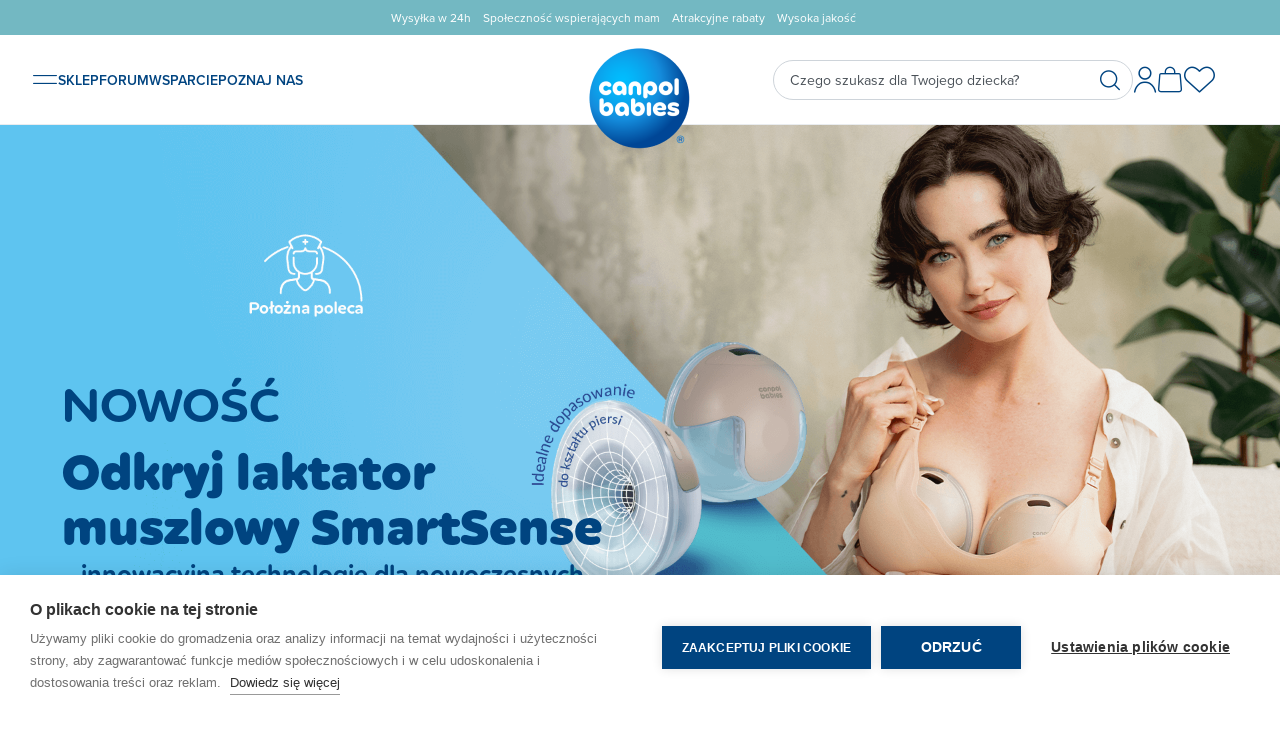

--- FILE ---
content_type: text/html; charset=utf-8
request_url: https://canpolbabies.com/
body_size: 46332
content:
<!doctype html>
<html data-n-head-ssr data-theme="default" lang="pl" data-n-head="%7B%22data-theme%22:%7B%22ssr%22:%22default%22%7D,%22lang%22:%7B%22ssr%22:%22pl%22%7D%7D">
  <head >
    <meta data-n-head="ssr" charset="utf-8"><meta data-n-head="ssr" name="viewport" content="width=device-width, initial-scale=1"><meta data-n-head="ssr" data-hid="og:site_name" name="og:site_name" content="Canpol Babies"><meta data-n-head="ssr" name="format-detection" content="telephone=no"><meta data-n-head="ssr" name="apple-mobile-web-app-title" content="Canpol"><meta data-n-head="ssr" data-hid="charset" charset="utf-8"><meta data-n-head="ssr" data-hid="mobile-web-app-capable" name="mobile-web-app-capable" content="yes"><meta data-n-head="ssr" data-hid="og:type" name="og:type" property="og:type" content="website"><meta data-n-head="ssr" data-hid="description" name="description" content="Od 30 lat firma odpowiada na potrzeby dzieci i ich rodziców w 50 krajach, oferując pełną gamę produktów do karmienia, pielęgnacji, zabawy i bezpieczeństwa."><meta data-n-head="ssr" data-hid="og:title" name="og:title" content="Canpol babies - Udany początek macierzyństwa"><meta data-n-head="ssr" data-hid="og:description" name="og:description" content="Od 30 lat firma odpowiada na potrzeby dzieci i ich rodziców w 50 krajach, oferując pełną gamę produktów do karmienia, pielęgnacji, zabawy i bezpieczeństwa."><meta data-n-head="ssr" data-hid="og:image" name="og:image" content="https://canpol.ecomhouse.cloud/media/volkanos/image/08/cc/8f174053c71b947e9cbec7399edb8144a50f0311ce9f7aff13e8777b0baa.png"><title>Canpol babies - Udany początek macierzyństwa</title><link data-n-head="ssr" rel="icon" type="image/png" href="/favicon-96x96.png" sizes="96x96"><link data-n-head="ssr" rel="icon" type="image/svg+xml" href="/favicon.svg"><link data-n-head="ssr" rel="shortcut icon" type="image/x-icon" href="/favicon.ico"><link data-n-head="ssr" rel="apple-touch-icon" href="/apple-touch-icon.png" sizes="180x180"><link data-n-head="ssr" rel="manifest" href="/site.webmanifest"><link data-n-head="ssr" data-hid="shortcut-icon" rel="shortcut icon" href="/favicon.ico"><link data-n-head="ssr" rel="manifest" href="/_nuxt/manifest.36d3ce21.json" data-hid="manifest"><script data-n-head="ssr" src="https://player.vimeo.com/api/player.js"></script><script data-n-head="ssr" data-hid="gtm-script">window['dataLayer']=[{"event":"pageView","pageType":"builder_view___pl","pageUrl":"/","pageTitle":"Canpol | e-shop"},{"event":"user-tracking","visitorType":"guest","channelName":"canpol_b2c_pln","visitorEmail":""}];if(!window._gtm_init){window._gtm_init=1;(function(w,n,d,m,e,p){w[d]=(w[d]==1||n[d]=='yes'||n[d]==1||n[m]==1||(w[e]&&w[e][p]&&w[e][p]()))?1:0})(window,navigator,'doNotTrack','msDoNotTrack','external','msTrackingProtectionEnabled');(function(w,d,s,l,x,y){w[x]={};w._gtm_inject=function(i){if(w.doNotTrack||w[x][i])return;w[x][i]=1;w[l]=w[l]||[];w[l].push({'gtm.start':new Date().getTime(),event:'gtm.js'});var f=d.getElementsByTagName(s)[0],j=d.createElement(s);j.defer=true;j.src='https://www.googletagmanager.com/gtm.js?id='+i;f.parentNode.insertBefore(j,f);};w[y]('GTM-MKLWXQW4')})(window,document,'script','dataLayer','_gtm_ids','_gtm_inject')}</script><link rel="preload" href="/_nuxt/1fd88e5.js" as="script"><link rel="preload" href="/_nuxt/168268e.js" as="script"><link rel="preload" href="/_nuxt/bffb3ed.js" as="script"><link rel="preload" href="/_nuxt/ce27129.js" as="script"><link rel="preload" href="/_nuxt/518f286.js" as="script"><link rel="preload" href="/_nuxt/bd59af4.js" as="script"><link rel="preload" href="/_nuxt/453fa29.js" as="script"><link rel="preload" href="/_nuxt/4cba5ad.js" as="script"><style data-vue-ssr-id="2c6794ac:0 2c6794ac:1 63e2dbec:0 709683a2:0 2e03fa85:0 8523876c:0 302c9724:0 d1caf724:0 083896d6:0 59736697:0">@import url(https://use.typekit.net/wsz3wje.css);
@font-face{font-display:block;font-family:"icomoon";font-style:normal;font-weight:400;src:url(/_nuxt/fonts/icomoon.269d3fd.eot);src:url(/_nuxt/fonts/icomoon.269d3fd.eot#iefix) format("embedded-opentype"),url(/_nuxt/fonts/icomoon.dcf22c5.ttf) format("truetype"),url(/_nuxt/fonts/icomoon.21bb4ea.woff) format("woff"),url(/_nuxt/img/icomoon.031a5e7.svg#icomoon) format("svg")}i{font-family:"icomoon"!important;speak:never;font-feature-settings:normal;font-style:normal;font-variant:normal;font-weight:400;text-transform:none;-webkit-font-smoothing:antialiased;-moz-osx-font-smoothing:grayscale}.icon-whatsapp:before{content:""}.icon-search-desktop:before,.icon-search-mobile:before{content:""}.icon-Instagram-1:before{content:""}.icon-Facebook-1:before{content:""}.icon-Close-Small:before{content:""}.icon-close-medium:before{content:""}.icon-Close-Big:before{content:""}.icon-cart-mobile:before,.icon-cart-sesktop:before{content:""}.icon-arrow-down:before{content:""}.icon-zoom:before{content:""}.icon-YouTube:before{content:""}.icon-world:before{content:""}.icon-warning:before{content:""}.icon-trash:before{content:""}.icon-Tooltip:before{content:""}.icon-time:before{content:""}.icon-switcher:before{content:""}.icon-success:before{content:""}.icon-heart-fill:before{content:""}.icon-profile:before{content:""}.icon-plus:before{content:""}.icon-Pinterest:before{content:""}.icon-phone:before{content:""}.icon-notice:before{content:""}.icon-minus:before{content:""}.icon-LOGO:before{content:""}.icon-locker:before{content:""}.icon-Linkedin:before{content:""}.icon-language:before{content:""}.icon-language-2:before{content:""}.icon-Instagram:before{content:""}.icon-informative:before{content:""}.icon-star:before{content:""}.icon-heart:before{content:""}.icon-hamburger:before{content:""}.icon-funnel:before{content:""}.icon-filter:before{content:""}.icon-Facebook:before{content:""}.icon-eye-closed:before{content:""}.icon-eye:before{content:""}.icon-error:before{content:""}.icon-Ellipse2:before{content:""}.icon-Ellipse1:before{content:""}.icon-delivery:before{content:""}.icon-currency:before{content:""}.icon-basket:before{content:""}.icon-close-small:before{content:""}.icon-close-big:before{content:""}.icon-check:before{content:""}.icon-arrow-small:before{content:""}.icon-arrow-big:before{content:""}.icon-block:before{content:""}.icon-community:before{content:""}.icon-gift:before{content:""}.icon-log-out:before{content:""}.icon-play:before{content:""}.icon-quality:before{content:""}.icon-review:before{content:""}.icon-verified:before{content:""}.icon-cart-plus:before{content:""}.icon-edit:before{content:""}.icon-loyalty:before{content:""}.icon-return:before{content:""}.icon-sales:before{content:""}.icon-shipping-box:before{content:""}.icon-volumeoff:before{content:""}@font-face{font-display:block;font-family:"Canpol Sans";font-weight:400;src:url(/_nuxt/fonts/canpol_sans-Regular.41d1aa5.otf) format("truetype")}@font-face{font-display:block;font-family:"Canpol Sans";font-weight:500;src:url(/_nuxt/fonts/canpol_sans-Medium.2369e34.otf) format("truetype")}@font-face{font-display:block;font-family:"Canpol Sans";font-weight:600;src:url(/_nuxt/fonts/canpol_sans-SemiBold.22fe89c.otf) format("truetype")}@font-face{font-display:block;font-family:"Canpol Sans";font-weight:700;src:url(/_nuxt/fonts/canpol_sans-Bold.da3cddd.otf) format("truetype")}.canpol{font-family:"Canpol Sans",sans-serif}.proxima{font-family:proxima-nova,sans-serif}.line-through{-webkit-text-decoration:line-through;text-decoration:line-through}.fw-100{font-weight:100}.fw-300{font-weight:300}.fw-400{font-weight:400}.fw-500{font-weight:500}.fw-600{font-weight:600}.fw-700{font-weight:700}.txt-center{text-align:center}.txt-right{text-align:right}.txt-left{text-align:left}.underline{-webkit-text-decoration:underline;text-decoration:underline;text-underline-offset:.5em}.capitalize{text-transform:capitalize}.uppercase{text-transform:uppercase}.nowrap{white-space:nowrap}.lh-0{line-height:0}.lh-100{line-height:100%}.lh-110{line-height:110%}.lh-120{line-height:120%}.lh-135{line-height:135%}.lh-160{line-height:160%}*,:after,:before,button{box-sizing:border-box}ol[class],ul[class]{list-style:none;padding:0}blockquote,body,dd,dl,figcaption,figure,h1,h2,h3,h4,li,ol[class],p,ul[class]{margin:0}body{scroll-behavior:smooth;text-rendering:optimizeSpeed;-webkit-tap-highlight-color:rgba(0,0,0,0)}a{color:inherit;display:inline-block;-webkit-text-decoration:none;text-decoration:none}a:not([class]){-webkit-text-decoration-skip:ink;text-decoration-skip-ink:auto}img{display:block;height:auto;max-width:100%;width:100%}button,input,input:focus,select,textarea{border-color:transparent;box-shadow:none;font:inherit;outline-style:none}hr{border:none}:focus-visible{outline:none}input::-webkit-inner-spin-button,input::-webkit-outer-spin-button{-webkit-appearance:none;margin:0}input[type=number]{-moz-appearance:textfield}body{overflow:auto!important}.container{max-width:1216px}.m-auto{margin:0 auto}.flex{display:flex}.w-full{width:100%}.inline-flex{display:inline-flex}.flex-column{display:flex;flex-direction:column}.wrap{flex-wrap:wrap}.flex-col{flex-direction:column}.col-reverse{flex-direction:column-reverse}.row-reverse{flex-direction:row-reverse}.ai-ct{align-items:center}.ai-fe{align-items:flex-end}.ai-s{align-items:stretch}.ai-st{align-items:start}.jc-sb{justify-content:space-between}.jc-ct{justify-content:center}.as-s{align-self:start}.as-c{align-self:center}.as-e{align-self:end}.as-fe{align-self:flex-end}.js-s{justify-self:start}.js-c{justify-self:center}.js-e{justify-self:end}.js-fe{justify-self:flex-end}.js-fs{justify-self:flex-start}.fg-0{flex-grow:0}.fg-1{flex-grow:1}.fs-0{flex-shrink:0}.fs-1{flex-shrink:1}.ov-h{overflow:hidden}.ovx-h{overflow-x:hidden}.ovy-auto{overflow-y:auto}.fixed{position:fixed}.relative{position:relative}.absolute{position:absolute}.absolute-ct{left:50%;top:50%;transform:translate(-50%,-50%)}.block{display:block}.inline-block{display:inline-block}.pointer{cursor:pointer}.default{cursor:default}.h-100{height:100%}.mh-100vh{min-height:100vh}.h-auto{height:auto}.w-0{width:0}.w-50{width:50%}.w-100{width:100%}.max-content{width:-moz-max-content;width:max-content}@media screen and (min-width:40rem){.w-100-d{width:100%}}.ml-auto{margin-left:auto}.mr-auto{margin-right:auto}.rotate-180{transform:rotate(180deg)}.inline-grid{display:inline-grid}.grid{display:grid}.grid .grid-square{aspect-ratio:1/1}.grid-col-1-m{grid-template-columns:repeat(1,1fr)}.grid-custom-1-mobile .grid-item:first-child{grid-column-end:span 1;grid-row-end:span 1}.grid .gr-s-1-m{grid-row-start:1}.grid .gr-e-1-m{grid-row-end:1}.grid .gc-s-1-m{grid-column-start:1}.grid .gc-e-1-m{grid-column-end:1}@media screen and (min-width:40rem){.grid-col-1{grid-template-columns:repeat(1,minmax(10px,1fr))}.grid-custom-1{grid-template-columns:repeat(4,1fr)}.grid-custom-1 .grid-item:first-child{grid-column-end:span 1;grid-row-end:span 1}.grid .gr-s-1{grid-row-start:1}.grid .gr-e-1{grid-row-end:1}.grid .gc-s-1{grid-column-start:1}.grid .gc-e-1{grid-column-end:1}}.grid-col-2-m{grid-template-columns:repeat(2,1fr)}.grid-custom-2-mobile .grid-item:first-child{grid-column-end:span 2;grid-row-end:span 2}.grid .gr-s-2-m{grid-row-start:2}.grid .gr-e-2-m{grid-row-end:2}.grid .gc-s-2-m{grid-column-start:2}.grid .gc-e-2-m{grid-column-end:2}@media screen and (min-width:40rem){.grid-col-2{grid-template-columns:repeat(2,minmax(10px,1fr))}.grid-custom-2{grid-template-columns:repeat(4,1fr)}.grid-custom-2 .grid-item:first-child{grid-column-end:span 2;grid-row-end:span 2}.grid .gr-s-2{grid-row-start:2}.grid .gr-e-2{grid-row-end:2}.grid .gc-s-2{grid-column-start:2}.grid .gc-e-2{grid-column-end:2}}.grid-col-3-m{grid-template-columns:repeat(3,1fr)}.grid-custom-3-mobile .grid-item:first-child{grid-column-end:span 3;grid-row-end:span 3}.grid .gr-s-3-m{grid-row-start:3}.grid .gr-e-3-m{grid-row-end:3}.grid .gc-s-3-m{grid-column-start:3}.grid .gc-e-3-m{grid-column-end:3}@media screen and (min-width:40rem){.grid-col-3{grid-template-columns:repeat(3,minmax(10px,1fr))}.grid-custom-3{grid-template-columns:repeat(4,1fr)}.grid-custom-3 .grid-item:first-child{grid-column-end:span 3;grid-row-end:span 3}.grid .gr-s-3{grid-row-start:3}.grid .gr-e-3{grid-row-end:3}.grid .gc-s-3{grid-column-start:3}.grid .gc-e-3{grid-column-end:3}}.grid-col-4-m{grid-template-columns:repeat(4,1fr)}.grid-custom-4-mobile .grid-item:first-child{grid-column-end:span 4;grid-row-end:span 4}.grid .gr-s-4-m{grid-row-start:4}.grid .gr-e-4-m{grid-row-end:4}.grid .gc-s-4-m{grid-column-start:4}.grid .gc-e-4-m{grid-column-end:4}@media screen and (min-width:40rem){.grid-col-4{grid-template-columns:repeat(4,minmax(10px,1fr))}.grid-custom-4{grid-template-columns:repeat(4,1fr)}.grid-custom-4 .grid-item:first-child{grid-column-end:span 4;grid-row-end:span 4}.grid .gr-s-4{grid-row-start:4}.grid .gr-e-4{grid-row-end:4}.grid .gc-s-4{grid-column-start:4}.grid .gc-e-4{grid-column-end:4}}.grid-col-5-m{grid-template-columns:repeat(5,1fr)}.grid-custom-5-mobile .grid-item:first-child{grid-column-end:span 5;grid-row-end:span 5}.grid .gr-s-5-m{grid-row-start:5}.grid .gr-e-5-m{grid-row-end:5}.grid .gc-s-5-m{grid-column-start:5}.grid .gc-e-5-m{grid-column-end:5}@media screen and (min-width:40rem){.grid-col-5{grid-template-columns:repeat(5,minmax(10px,1fr))}.grid-custom-5{grid-template-columns:repeat(4,1fr)}.grid-custom-5 .grid-item:first-child{grid-column-end:span 5;grid-row-end:span 5}.grid .gr-s-5{grid-row-start:5}.grid .gr-e-5{grid-row-end:5}.grid .gc-s-5{grid-column-start:5}.grid .gc-e-5{grid-column-end:5}}.grid-col-6-m{grid-template-columns:repeat(6,1fr)}.grid-custom-6-mobile .grid-item:first-child{grid-column-end:span 6;grid-row-end:span 6}.grid .gr-s-6-m{grid-row-start:6}.grid .gr-e-6-m{grid-row-end:6}.grid .gc-s-6-m{grid-column-start:6}.grid .gc-e-6-m{grid-column-end:6}@media screen and (min-width:40rem){.grid-col-6{grid-template-columns:repeat(6,minmax(10px,1fr))}.grid-custom-6{grid-template-columns:repeat(4,1fr)}.grid-custom-6 .grid-item:first-child{grid-column-end:span 6;grid-row-end:span 6}.grid .gr-s-6{grid-row-start:6}.grid .gr-e-6{grid-row-end:6}.grid .gc-s-6{grid-column-start:6}.grid .gc-e-6{grid-column-end:6}}.grid-col-7-m{grid-template-columns:repeat(7,1fr)}.grid-custom-7-mobile .grid-item:first-child{grid-column-end:span 7;grid-row-end:span 7}.grid .gr-s-7-m{grid-row-start:7}.grid .gr-e-7-m{grid-row-end:7}.grid .gc-s-7-m{grid-column-start:7}.grid .gc-e-7-m{grid-column-end:7}@media screen and (min-width:40rem){.grid-col-7{grid-template-columns:repeat(7,minmax(10px,1fr))}.grid-custom-7{grid-template-columns:repeat(4,1fr)}.grid-custom-7 .grid-item:first-child{grid-column-end:span 7;grid-row-end:span 7}.grid .gr-s-7{grid-row-start:7}.grid .gr-e-7{grid-row-end:7}.grid .gc-s-7{grid-column-start:7}.grid .gc-e-7{grid-column-end:7}}.grid-col-8-m{grid-template-columns:repeat(8,1fr)}.grid-custom-8-mobile .grid-item:first-child{grid-column-end:span 8;grid-row-end:span 8}.grid .gr-s-8-m{grid-row-start:8}.grid .gr-e-8-m{grid-row-end:8}.grid .gc-s-8-m{grid-column-start:8}.grid .gc-e-8-m{grid-column-end:8}@media screen and (min-width:40rem){.grid-col-8{grid-template-columns:repeat(8,minmax(10px,1fr))}.grid-custom-8{grid-template-columns:repeat(4,1fr)}.grid-custom-8 .grid-item:first-child{grid-column-end:span 8;grid-row-end:span 8}.grid .gr-s-8{grid-row-start:8}.grid .gr-e-8{grid-row-end:8}.grid .gc-s-8{grid-column-start:8}.grid .gc-e-8{grid-column-end:8}}.grid-col-9-m{grid-template-columns:repeat(9,1fr)}.grid-custom-9-mobile .grid-item:first-child{grid-column-end:span 9;grid-row-end:span 9}.grid .gr-s-9-m{grid-row-start:9}.grid .gr-e-9-m{grid-row-end:9}.grid .gc-s-9-m{grid-column-start:9}.grid .gc-e-9-m{grid-column-end:9}@media screen and (min-width:40rem){.grid-col-9{grid-template-columns:repeat(9,minmax(10px,1fr))}.grid-custom-9{grid-template-columns:repeat(4,1fr)}.grid-custom-9 .grid-item:first-child{grid-column-end:span 9;grid-row-end:span 9}.grid .gr-s-9{grid-row-start:9}.grid .gr-e-9{grid-row-end:9}.grid .gc-s-9{grid-column-start:9}.grid .gc-e-9{grid-column-end:9}}.grid-col-10-m{grid-template-columns:repeat(10,1fr)}.grid-custom-10-mobile .grid-item:first-child{grid-column-end:span 10;grid-row-end:span 10}.grid .gr-s-10-m{grid-row-start:10}.grid .gr-e-10-m{grid-row-end:10}.grid .gc-s-10-m{grid-column-start:10}.grid .gc-e-10-m{grid-column-end:10}@media screen and (min-width:40rem){.grid-col-10{grid-template-columns:repeat(10,minmax(10px,1fr))}.grid-custom-10{grid-template-columns:repeat(4,1fr)}.grid-custom-10 .grid-item:first-child{grid-column-end:span 10;grid-row-end:span 10}.grid .gr-s-10{grid-row-start:10}.grid .gr-e-10{grid-row-end:10}.grid .gc-s-10{grid-column-start:10}.grid .gc-e-10{grid-column-end:10}}.grid-col-11-m{grid-template-columns:repeat(11,1fr)}.grid-custom-11-mobile .grid-item:first-child{grid-column-end:span 11;grid-row-end:span 11}.grid .gr-s-11-m{grid-row-start:11}.grid .gr-e-11-m{grid-row-end:11}.grid .gc-s-11-m{grid-column-start:11}.grid .gc-e-11-m{grid-column-end:11}@media screen and (min-width:40rem){.grid-col-11{grid-template-columns:repeat(11,minmax(10px,1fr))}.grid-custom-11{grid-template-columns:repeat(4,1fr)}.grid-custom-11 .grid-item:first-child{grid-column-end:span 11;grid-row-end:span 11}.grid .gr-s-11{grid-row-start:11}.grid .gr-e-11{grid-row-end:11}.grid .gc-s-11{grid-column-start:11}.grid .gc-e-11{grid-column-end:11}}.grid-col-12-m{grid-template-columns:repeat(12,1fr)}.grid-custom-12-mobile .grid-item:first-child{grid-column-end:span 12;grid-row-end:span 12}.grid .gr-s-12-m{grid-row-start:12}.grid .gr-e-12-m{grid-row-end:12}.grid .gc-s-12-m{grid-column-start:12}.grid .gc-e-12-m{grid-column-end:12}@media screen and (min-width:40rem){.grid-col-12{grid-template-columns:repeat(12,minmax(10px,1fr))}.grid-custom-12{grid-template-columns:repeat(4,1fr)}.grid-custom-12 .grid-item:first-child{grid-column-end:span 12;grid-row-end:span 12}.grid .gr-s-12{grid-row-start:12}.grid .gr-e-12{grid-row-end:12}.grid .gc-s-12{grid-column-start:12}.grid .gc-e-12{grid-column-end:12}}.rtl-direction{direction:rtl}@media screen and (min-width:768px){.mvo{display:none}}@media screen and (max-width:40rem){.dvo{display:none}}.lc-1{-webkit-line-clamp:1}.lc-1,.lc-2{display:-webkit-box;-webkit-box-orient:vertical;overflow:hidden}.lc-2{-webkit-line-clamp:2}.color-inherit{color:inherit}.dot-indicator{display:inline-block;position:relative}.dot-indicator:before{background:var(--c-basic-800);border:2px solid var(--c-basic-100);border-radius:50%;content:"";height:1.1rem;position:absolute;top:-4%;width:1.1rem;z-index:2}.dot-indicator.dot-right:before{right:-10%}.dot-indicator.dot-left:before{left:-4%}.ripple-effect-class{animation:btn-ripple .6s linear;background-color:hsla(0,0%,100%,.7);border-radius:50%;position:absolute;transform:scale(0)}@keyframes btn-ripple{to{opacity:0;transform:scale(4)}}.leaf-decorator{height:.5rem;rotate:-90deg;width:1.06rem}.arrow{height:100%;position:absolute;transition:all .3s ease-in-out;width:100%}.arrow:after,.arrow:before{background-color:var(--c-basic-800);content:"";height:1px;left:50%;position:absolute;top:50%;width:45%}.arrow:after{transform:translate(-85%,50%) rotate(45deg)}.arrow:before{transform:translate(-15%,50%) rotate(-45deg)}.arrow.arrow-right{transform:rotate(-90deg) scale(.6)}.arrow.arrow-left{transform:rotate(90deg) scale(.6)}.shadow-arrow{box-shadow:0 3px 6px rgba(52,64,84,.15)}.basic-badge{display:inline-block;font-size:.75rem;padding:.35em}::-webkit-scrollbar{width:5px}::-webkit-scrollbar-track{background:var(--c-basic-300)}::-webkit-scrollbar-thumb{background:var(--c-basic-800)}.underline-animation{position:relative}.underline-animation.absolute{position:absolute}.underline-animation:after{background-color:var(--c-basic-800);bottom:0;content:"";height:1px;left:0;margin:0 auto;position:absolute;transform:scaleX(1);transition:all .2s ease-in-out;width:100%}.underline-animation:hover:after{background-color:var(--c-basic-800);transform:scaleX(0)}.slide-me-on-enter{opacity:0;transform:translateX(-2rem)}.slide-me-on-leave-to{opacity:0;transform:translateX(2rem)}.slide-me-on-enter-active,.slide-me-on-leave-active{transition:opacity .35s ease,transform .35s ease}.slide-me-on-leave-active{position:absolute}.slide-me-on-move{transition:all .5s}.drop-me-on-enter{opacity:0;transform:translateY(-2rem)}.drop-me-on-leave-to{opacity:0;transform:translateY(2rem)}.drop-me-on-enter-active,.drop-me-on-leave-active{transition:opacity .35s ease,transform .35s ease}.drop-me-on-leave-active{position:absolute}.drop-me-on-move{transition:all .5s}.fade-enter-active,.fade-leave-active{transition:opacity .5s}.fade-enter,.fade-leave-to{opacity:0}.shadow-right{box-shadow:27px 0 27px -35px #42445a}.shadow-left{box-shadow:-27px 0 27px -35px #42445a}.shadow-down{box-shadow:0 27px 27px -35px #42445a}.shadow-top{box-shadow:0 -1px 24px 0 rgba(0,0,0,.08)}.shadow-around{box-shadow:0 0 20px 14px rgba(66,68,90,.3)}.custom-checkbox-wrapper{cursor:pointer}.custom-checkbox-wrapper.selected .checkbox:after,.custom-checkbox-wrapper:hover .checkbox:after{opacity:1}.custom-checkbox-wrapper:hover .checkbox{border-color:var(--c-basic-800)}.custom-checkbox-wrapper .checkbox{border:.06rem solid var(--c-basic-500);border-radius:50%;height:22px;position:relative;width:22px}.custom-checkbox-wrapper .checkbox:after{background-color:var(--c-basic-800);border-radius:50%;content:"";height:12px;left:50%;opacity:0;position:absolute;top:50%;transform:translate(-50%,-50%);transition:opacity .2s;width:12px}.button-basic.link-hover-blue,.button-basic.link-hover-blue .btn-text,.link-hover-blue,.link-hover-blue .btn-text{color:var(--c-basic-800);cursor:pointer;transition:color .1s}@media screen and (min-width:48rem){.button-basic.link-hover-blue:hover,.link-hover-blue:hover{color:#73b8e3}}.button-basic.link-hover-blue:hover .btn-text,.link-hover-blue:hover .btn-text{color:#73b8e3}.button-basic.link-hover-black,.button-basic.link-hover-black .btn-text,.link-hover-black,.link-hover-black .btn-text{color:var(--c-basic-900);cursor:pointer;transition:color .1s}@media screen and (min-width:48rem){.button-basic.link-hover-black:hover,.link-hover-black:hover{color:var(--c-primary-200)}}.button-basic.link-hover-black:hover .btn-text,.link-hover-black:hover .btn-text{color:var(--c-primary-200)}.cms-style-set{color:var(--c-basic-900)}.cms-style-set .set-dye-1,.cms-style-set.set-dye-1{background-color:#fff}.cms-style-set .set-dye-2,.cms-style-set.set-dye-2{background-color:#dff5fc}.cms-style-set .set-dye-3,.cms-style-set.set-dye-3{background-color:#eff4fc}.cms-style-set .set-dye-4,.cms-style-set.set-dye-4{background-color:#fae49a}.cms-style-set .set-dye-5,.cms-style-set.set-dye-5{background-color:#ebc3ba}.cms-style-set .button-basic.underline-button{color:var(--c-basic-800);font-size:.88rem;font-weight:500;min-width:-moz-max-content;min-width:max-content;padding-bottom:.19rem}@media(min-width:728px){.cms-style-set .button-basic.underline-button{font-size:1rem}}.cms-style-set .button-basic.underline-button-small{color:var(--c-basic-800);font-size:.88rem;font-weight:600;min-width:-moz-max-content;min-width:max-content}.cms-style-set .button-basic.background-button{background-color:var(--c-primary-100);border-radius:12.5rem;color:var(--c-basic-800);font-family:"canpol sans";font-size:.88rem;font-weight:500;justify-content:center;line-height:1.57;padding:.5rem 1.88rem;transition:background-color .25s}.cms-style-set .button-basic.background-button:hover{background-color:#74beed}.cms-style-set .image__wrapper img.image__item{-o-object-fit:cover;object-fit:cover;position:static;transform:none}.cms-style-set .wyswig>p{padding-bottom:.38rem}@media(min-width:728px){.cms-style-set .wyswig>p{padding-bottom:.63rem}}.cms-style-set h1{color:var(--c-basic-800);font-family:"canpol sans";font-size:1.5rem;font-weight:500;line-height:1.33}@media(min-width:728px){.cms-style-set h1{font-size:3rem;line-height:1.16}}.cms-style-set h2{color:var(--c-basic-800);font-family:"canpol sans";font-size:1.5rem;font-weight:500;line-height:1.33}@media(min-width:728px){.cms-style-set h2{font-size:2rem}}.cms-style-set h3{color:var(--c-basic-800);font-family:"canpol sans";font-size:1.13rem;font-weight:500;line-height:1.44}@media(min-width:728px){.cms-style-set h3{font-size:1.5rem}}.cms-style-set p{font-size:.88rem;line-height:1.57}@media(min-width:728px){.cms-style-set p{font-size:1rem}}.cms-style-set p.product-tile-name{font-size:.75rem}@media screen and (min-width:40rem){.cms-style-set p.product-tile-name{font-size:.88rem}}.cms-style-set ol,.cms-style-set ul{margin-bottom:.75rem;padding-left:1.88rem}@media(min-width:728px){.cms-style-set ol,.cms-style-set ul{margin-bottom:1rem}.cms-style-set .arrows-box{display:flex;height:2.5rem;justify-content:space-between;left:50%;margin:0;padding:0 2rem;position:absolute;top:50%;transform:translate(-50%,-50%);width:100%;z-index:0}}.cms-style-set .arrows-box.color .swiper-button-next,.cms-style-set .arrows-box.color .swiper-button-prev{border:1px solid var(--c-basic-800)}.cms-style-set .arrows-box.color .swiper-button-next:hover,.cms-style-set .arrows-box.color .swiper-button-prev:hover{border-color:#0188ff}.cms-style-set .arrows-box.color .swiper-button-next i,.cms-style-set .arrows-box.color .swiper-button-prev i{color:var(--c-basic-800)}.cms-style-set .arrows-box .swiper-button-next,.cms-style-set .arrows-box .swiper-button-prev{display:none}@media(min-width:728px){.cms-style-set .arrows-box .swiper-button-next,.cms-style-set .arrows-box .swiper-button-prev{border:1px solid var(--c-basic-400);border-radius:50%;bottom:auto;display:block;height:2.38rem;left:auto;margin:0;position:relative;right:auto;top:auto;transform:none;transition:border .15s;width:2.38rem;z-index:2}}.cms-style-set .arrows-box .swiper-button-next:hover,.cms-style-set .arrows-box .swiper-button-prev:hover{border-color:var(--c-basic-600)}.cms-style-set .arrows-box .swiper-button-next i,.cms-style-set .arrows-box .swiper-button-prev i{color:var(--c-basic-900);font-size:.75rem}.cms-style-set .arrows-box .swiper-button-next.white,.cms-style-set .arrows-box .swiper-button-prev.white{border:1px solid var(--c-basic-100)}.cms-style-set .arrows-box .swiper-button-next.white:hover,.cms-style-set .arrows-box .swiper-button-prev.white:hover{border-color:var(--c-basic-300)}.cms-style-set .arrows-box .swiper-button-next.white i,.cms-style-set .arrows-box .swiper-button-prev.white i{color:var(--c-basic-100);font-size:.75rem}.cms-style-set .arrows-box .swiper-button-next:after,.cms-style-set .arrows-box .swiper-button-prev:after{content:none}.cms-style-set .arrows-box .swiper-button-next.swiper-button-disabled,.cms-style-set .arrows-box .swiper-button-prev.swiper-button-disabled{visibility:hidden}@media(min-width:728px){.cms-style-set .arrows-box .swiper-button-next .icon-arrow-small{left:50%;top:50%;transform:rotateY(180deg) translate(-50%,-50%);transform-origin:left}}.cms-style-set .swiper-pagination-container{margin-bottom:.5rem}.cms-style-set .swiper-pagination-container .swiper-pagination{position:static}.cms-style-set .swiper-pagination-container .swiper-pagination-bullet{background-color:var(--c-basic-600);height:.38rem;margin:0 .2rem;width:.38rem}.cms-style-set .swiper-pagination-container .swiper-pagination-bullet-active{background-color:var(--c-basic-800)}.section-product-slider-category,.section-product-slider-via-sku{background-color:var(--c-basic-100);padding:1.5rem 1.13rem}@media(min-width:728px){.section-product-slider-category,.section-product-slider-via-sku{padding:2rem 0}}@media(min-width:1300px){.section-product-slider-category .arrows-box,.section-product-slider-via-sku .arrows-box{max-width:1400px;width:100%}}.section-product-slider-category .product-grid,.section-product-slider-via-sku .product-grid{row-gap:.5rem}.section-product-slider-category .product-section-body,.section-product-slider-via-sku .product-section-body{margin-top:1rem}@media(min-width:728px){.section-product-slider-category .product-section-body,.section-product-slider-via-sku .product-section-body{margin-top:1.5rem}}.section-product-slider-category .product-section-body img.image__item,.section-product-slider-via-sku .product-section-body img.image__item{position:absolute;transform:translateY(-50%)}.catalog-page .product-card,.results-view .product-card,.tile-product .product-card{padding:.5rem .13rem;transition:border .2s}@media(min-width:728px){.catalog-page .product-card,.results-view .product-card,.tile-product .product-card{padding:.19rem}}.catalog-page .product-card .basic-product-tile,.results-view .product-card .basic-product-tile,.tile-product .product-card .basic-product-tile{position:relative}.catalog-page .product-card .basic-product-tile .product-tile-name,.results-view .product-card .basic-product-tile .product-tile-name,.tile-product .product-card .basic-product-tile .product-tile-name{line-height:1.33;min-height:2rem}@media screen and (min-width:48rem){.catalog-page .product-card .basic-product-tile .product-tile-name,.results-view .product-card .basic-product-tile .product-tile-name,.tile-product .product-card .basic-product-tile .product-tile-name{line-height:1.57;min-height:2.75rem}}.catalog-page .product-card .basic-product-tile .product-specific,.results-view .product-card .basic-product-tile .product-specific,.tile-product .product-card .basic-product-tile .product-specific{min-height:5rem}@media screen and (min-width:48rem){.catalog-page .product-card .basic-product-tile .product-specific,.results-view .product-card .basic-product-tile .product-specific,.tile-product .product-card .basic-product-tile .product-specific{min-height:5.94rem}}.catalog-page .product-card .basic-product-tile .basic-tile-slots-wrapper,.results-view .product-card .basic-product-tile .basic-tile-slots-wrapper,.tile-product .product-card .basic-product-tile .basic-tile-slots-wrapper{display:block}.catalog-page .product-card .basic-product-tile .product-badges,.results-view .product-card .basic-product-tile .product-badges,.tile-product .product-card .basic-product-tile .product-badges{display:flex;flex-wrap:wrap;gap:.31rem}@media(min-width:728px){.catalog-page .product-card .basic-product-tile .product-badges,.results-view .product-card .basic-product-tile .product-badges,.tile-product .product-card .basic-product-tile .product-badges{bottom:.75rem}}.catalog-page .product-card .basic-product-tile .specific-wrapper,.results-view .product-card .basic-product-tile .specific-wrapper,.tile-product .product-card .basic-product-tile .specific-wrapper{align-items:flex-end;display:flex;margin-top:1rem;min-height:2rem;position:relative}@media(min-width:728px){.catalog-page .product-card .basic-product-tile .specific-wrapper,.results-view .product-card .basic-product-tile .specific-wrapper,.tile-product .product-card .basic-product-tile .specific-wrapper{align-items:baseline;margin-top:2rem;min-height:auto}}.catalog-page .product-card .basic-product-tile .specific-wrapper .price-flex,.results-view .product-card .basic-product-tile .specific-wrapper .price-flex,.tile-product .product-card .basic-product-tile .specific-wrapper .price-flex{flex-direction:column;gap:0}@media(min-width:728px){.catalog-page .product-card .basic-product-tile .specific-wrapper .price-flex,.results-view .product-card .basic-product-tile .specific-wrapper .price-flex,.tile-product .product-card .basic-product-tile .specific-wrapper .price-flex{align-items:flex-end;flex-direction:row;gap:.38rem}}.catalog-page .product-card .basic-product-tile .specific-wrapper .price-flex .new-price,.catalog-page .product-card .basic-product-tile .specific-wrapper .price-flex .price,.results-view .product-card .basic-product-tile .specific-wrapper .price-flex .new-price,.results-view .product-card .basic-product-tile .specific-wrapper .price-flex .price,.tile-product .product-card .basic-product-tile .specific-wrapper .price-flex .new-price,.tile-product .product-card .basic-product-tile .specific-wrapper .price-flex .price{font-family:"canpol sans";font-size:.88rem}@media(min-width:728px){.catalog-page .product-card .basic-product-tile .specific-wrapper .price-flex .new-price,.catalog-page .product-card .basic-product-tile .specific-wrapper .price-flex .price,.results-view .product-card .basic-product-tile .specific-wrapper .price-flex .new-price,.results-view .product-card .basic-product-tile .specific-wrapper .price-flex .price,.tile-product .product-card .basic-product-tile .specific-wrapper .price-flex .new-price,.tile-product .product-card .basic-product-tile .specific-wrapper .price-flex .price{font-size:1rem;line-height:1.13rem}}.catalog-page .product-card .basic-product-tile .specific-wrapper .price-flex .old-price,.results-view .product-card .basic-product-tile .specific-wrapper .price-flex .old-price,.tile-product .product-card .basic-product-tile .specific-wrapper .price-flex .old-price{font-family:proxima-nova;font-size:.75rem}@media(min-width:728px){.catalog-page .product-card .basic-product-tile .specific-wrapper .price-flex .old-price,.results-view .product-card .basic-product-tile .specific-wrapper .price-flex .old-price,.tile-product .product-card .basic-product-tile .specific-wrapper .price-flex .old-price{line-height:1.13rem}}.catalog-page .product-card .basic-product-tile .specific-wrapper .omnibus-price,.results-view .product-card .basic-product-tile .specific-wrapper .omnibus-price,.tile-product .product-card .basic-product-tile .specific-wrapper .omnibus-price{color:var(--c-basic-700);margin-top:.31rem}@media(min-width:728px){.catalog-page .product-card .basic-product-tile .specific-wrapper .omnibus-price,.results-view .product-card .basic-product-tile .specific-wrapper .omnibus-price,.tile-product .product-card .basic-product-tile .specific-wrapper .omnibus-price{font-size:.63rem}}.catalog-page .product-card .basic-product-tile .specific-wrapper .addtocart,.results-view .product-card .basic-product-tile .specific-wrapper .addtocart,.tile-product .product-card .basic-product-tile .specific-wrapper .addtocart{display:block;padding:.31rem .75rem;position:absolute;right:0;top:0}@media(min-width:728px){.catalog-page .product-card .basic-product-tile .specific-wrapper .addtocart,.results-view .product-card .basic-product-tile .specific-wrapper .addtocart,.tile-product .product-card .basic-product-tile .specific-wrapper .addtocart{top:-.75rem}}.catalog-page .product-card .basic-product-tile .specific-wrapper .addtocart:hover,.results-view .product-card .basic-product-tile .specific-wrapper .addtocart:hover,.tile-product .product-card .basic-product-tile .specific-wrapper .addtocart:hover{background-color:var(--c-primary-100)}.catalog-page .product-card .basic-product-tile .specific-wrapper .addtocart i:before,.results-view .product-card .basic-product-tile .specific-wrapper .addtocart i:before,.tile-product .product-card .basic-product-tile .specific-wrapper .addtocart i:before{font-size:1.13rem}.catalog-page .product-card .basic-product-tile .addwishlist,.results-view .product-card .basic-product-tile .addwishlist,.tile-product .product-card .basic-product-tile .addwishlist{position:absolute;right:.5rem;top:-.56rem;z-index:1}@media(min-width:728px){.catalog-page .product-card .basic-product-tile .addwishlist,.results-view .product-card .basic-product-tile .addwishlist,.tile-product .product-card .basic-product-tile .addwishlist{right:1.13rem;top:.25rem}}.catalog-page .product-card .basic-product-tile .addwishlist .icon-heart,.results-view .product-card .basic-product-tile .addwishlist .icon-heart,.tile-product .product-card .basic-product-tile .addwishlist .icon-heart{color:var(--c-basic-400);font-size:.94rem;transition:color .2s}@media screen and (min-width:48rem){.catalog-page .product-card .basic-product-tile .addwishlist .icon-heart,.results-view .product-card .basic-product-tile .addwishlist .icon-heart,.tile-product .product-card .basic-product-tile .addwishlist .icon-heart{font-size:1rem}.catalog-page .product-card .basic-product-tile .addwishlist .icon-heart:hover,.results-view .product-card .basic-product-tile .addwishlist .icon-heart:hover,.tile-product .product-card .basic-product-tile .addwishlist .icon-heart:hover{color:var(--c-primary-100)}}.catalog-page .product-card .basic-product-tile .addwishlist .icon-heart-fill,.results-view .product-card .basic-product-tile .addwishlist .icon-heart-fill,.tile-product .product-card .basic-product-tile .addwishlist .icon-heart-fill{color:var(--c-primary-100);font-size:.94rem}@media screen and (min-width:48rem){.catalog-page .product-card .basic-product-tile .addwishlist .icon-heart-fill,.results-view .product-card .basic-product-tile .addwishlist .icon-heart-fill,.tile-product .product-card .basic-product-tile .addwishlist .icon-heart-fill{font-size:1rem}}.catalog-page .product-card .basic-product-tile img,.results-view .product-card .basic-product-tile img,.tile-product .product-card .basic-product-tile img{left:50%;transform:translate(-50%,-50%)}.tile-product .product-card .basic-product-tile .omnibus-price{display:none}.tile-product .product-card .basic-product-tile .specific-wrapper{min-height:2.56rem}@media screen and (min-width:48rem){.tile-product .product-card .basic-product-tile .specific-wrapper{align-items:flex-end;margin-top:1rem}}.tile-product .product-card .basic-product-tile .specific-wrapper .addtocart{bottom:0;top:auto}*{box-sizing:border-box;margin:0;padding:0;-webkit-text-decoration:none;text-decoration:none}:root{--elem-height:46px;--header-height:64px}@media(min-width:728px){:root{--header-height:90px}}@media screen and (max-width:40rem){:root{--fs-100:10px;--fs-200:12px;--fs-300:14px;--fs-400:16px;--fs-500:18px;--fs-600:20px;--fs-700:24px;--fs-800:28px;--fs-900:32px;--fs-1000:48px}:root .fs-100{font-size:10px}:root .fs-100-m{font-size:10px!important}:root .fs-200{font-size:12px}:root .fs-200-m{font-size:12px!important}:root .fs-300{font-size:14px}:root .fs-300-m{font-size:14px!important}:root .fs-400{font-size:16px}:root .fs-400-m{font-size:16px!important}:root .fs-500{font-size:18px}:root .fs-500-m{font-size:18px!important}:root .fs-600{font-size:20px}:root .fs-600-m{font-size:20px!important}:root .fs-700{font-size:24px}:root .fs-700-m{font-size:24px!important}:root .fs-800{font-size:28px}:root .fs-800-m{font-size:28px!important}:root .fs-900{font-size:32px}:root .fs-900-m{font-size:32px!important}:root .fs-1000{font-size:48px}:root .fs-1000-m{font-size:48px!important}}@media screen and (min-width:40rem){:root{--fs-100:12px;--fs-200:14px;--fs-300:16px;--fs-400:18px;--fs-500:24px;--fs-600:24px;--fs-700:28px;--fs-800:32px;--fs-900:48px;--fs-1000:64px}:root .fs-100{font-size:12px}:root .fs-100-d{font-size:12px!important}:root .fs-200{font-size:14px}:root .fs-200-d{font-size:14px!important}:root .fs-300{font-size:16px}:root .fs-300-d{font-size:16px!important}:root .fs-400{font-size:18px}:root .fs-400-d{font-size:18px!important}:root .fs-500{font-size:24px}:root .fs-500-d{font-size:24px!important}:root .fs-600{font-size:24px}:root .fs-600-d{font-size:24px!important}:root .fs-700{font-size:28px}:root .fs-700-d{font-size:28px!important}:root .fs-800{font-size:32px}:root .fs-800-d{font-size:32px!important}:root .fs-900{font-size:48px}:root .fs-900-d{font-size:48px!important}:root .fs-1000{font-size:64px}:root .fs-1000-d{font-size:64px!important}}@media screen and (max-width:40rem){:root{--space-0:0}:root .pv-0{padding-bottom:0;padding-top:0}:root .pv-0-m{padding-bottom:0!important;padding-top:0!important}:root .ph-0{padding-left:0;padding-right:0}:root .ph-0-m{padding-left:0!important;padding-right:0!important}:root .p-0{padding:0}:root .p-0-m{padding:0!important}:root .pt-0{padding-top:0}:root .pt-0-m{padding-top:0!important}:root .pr-0{padding-right:0}:root .pr-0-m{padding-right:0!important}:root .pb-0{padding-bottom:0}:root .pb-0-m{padding-bottom:0!important}:root .pl-0{padding-left:0}:root .pl-0-m{padding-left:0!important}:root .mv-0{margin-bottom:0;margin-top:0}:root .mv-0-m{margin-bottom:0!important;margin-top:0!important}:root .mh-0{margin-left:0;margin-right:0}:root .mh-0-m{margin-left:0!important;margin-right:0!important}:root .m-0{margin:0}:root .m-0-m{margin:0!important}:root .mt-0{margin-top:0}:root .mt-0-m{margin-top:0!important}:root .mr-0{margin-right:0}:root .mr-0-m{margin-right:0!important}:root .mb-0{margin-bottom:0}:root .mb-0-m{margin-bottom:0!important}:root .ml-0{margin-left:0}:root .ml-0-m{margin-left:0!important}:root .gap-0{gap:0}:root .gap-0-m{gap:0!important}:root .br-0{border-radius:0}:root .br-0-m{border-radius:0!important}:root .br-tl-0{border-top-left-radius:0}:root .br-tl-0-m{border-top-left-radius:0!important}:root .br-tr-0{border-top-right-radius:0}:root .br-tr-0-m{border-top-right-radius:0!important}:root .br-bl-0{border-bottom-left-radius:0}:root .br-bl-0-m{border-bottom-left-radius:0!important}:root .br-br-0{border-bottom-right-radius:0}:root .br-br-0-m{border-bottom-right-radius:0!important}:root{--space-25:4px}:root .pv-25{padding-bottom:4px;padding-top:4px}:root .pv-25-m{padding-bottom:4px!important;padding-top:4px!important}:root .ph-25{padding-left:4px;padding-right:4px}:root .ph-25-m{padding-left:4px!important;padding-right:4px!important}:root .p-25{padding:4px}:root .p-25-m{padding:4px!important}:root .pt-25{padding-top:4px}:root .pt-25-m{padding-top:4px!important}:root .pr-25{padding-right:4px}:root .pr-25-m{padding-right:4px!important}:root .pb-25{padding-bottom:4px}:root .pb-25-m{padding-bottom:4px!important}:root .pl-25{padding-left:4px}:root .pl-25-m{padding-left:4px!important}:root .mv-25{margin-bottom:4px;margin-top:4px}:root .mv-25-m{margin-bottom:4px!important;margin-top:4px!important}:root .mh-25{margin-left:4px;margin-right:4px}:root .mh-25-m{margin-left:4px!important;margin-right:4px!important}:root .m-25{margin:4px}:root .m-25-m{margin:4px!important}:root .mt-25{margin-top:4px}:root .mt-25-m{margin-top:4px!important}:root .mr-25{margin-right:4px}:root .mr-25-m{margin-right:4px!important}:root .mb-25{margin-bottom:4px}:root .mb-25-m{margin-bottom:4px!important}:root .ml-25{margin-left:4px}:root .ml-25-m{margin-left:4px!important}:root .gap-25{gap:4px}:root .gap-25-m{gap:4px!important}:root .br-25{border-radius:4px}:root .br-25-m{border-radius:4px!important}:root .br-tl-25{border-top-left-radius:4px}:root .br-tl-25-m{border-top-left-radius:4px!important}:root .br-tr-25{border-top-right-radius:4px}:root .br-tr-25-m{border-top-right-radius:4px!important}:root .br-bl-25{border-bottom-left-radius:4px}:root .br-bl-25-m{border-bottom-left-radius:4px!important}:root .br-br-25{border-bottom-right-radius:4px}:root .br-br-25-m{border-bottom-right-radius:4px!important}:root{--space-50:8px}:root .pv-50{padding-bottom:8px;padding-top:8px}:root .pv-50-m{padding-bottom:8px!important;padding-top:8px!important}:root .ph-50{padding-left:8px;padding-right:8px}:root .ph-50-m{padding-left:8px!important;padding-right:8px!important}:root .p-50{padding:8px}:root .p-50-m{padding:8px!important}:root .pt-50{padding-top:8px}:root .pt-50-m{padding-top:8px!important}:root .pr-50{padding-right:8px}:root .pr-50-m{padding-right:8px!important}:root .pb-50{padding-bottom:8px}:root .pb-50-m{padding-bottom:8px!important}:root .pl-50{padding-left:8px}:root .pl-50-m{padding-left:8px!important}:root .mv-50{margin-bottom:8px;margin-top:8px}:root .mv-50-m{margin-bottom:8px!important;margin-top:8px!important}:root .mh-50{margin-left:8px;margin-right:8px}:root .mh-50-m{margin-left:8px!important;margin-right:8px!important}:root .m-50{margin:8px}:root .m-50-m{margin:8px!important}:root .mt-50{margin-top:8px}:root .mt-50-m{margin-top:8px!important}:root .mr-50{margin-right:8px}:root .mr-50-m{margin-right:8px!important}:root .mb-50{margin-bottom:8px}:root .mb-50-m{margin-bottom:8px!important}:root .ml-50{margin-left:8px}:root .ml-50-m{margin-left:8px!important}:root .gap-50{gap:8px}:root .gap-50-m{gap:8px!important}:root .br-50{border-radius:8px}:root .br-50-m{border-radius:8px!important}:root .br-tl-50{border-top-left-radius:8px}:root .br-tl-50-m{border-top-left-radius:8px!important}:root .br-tr-50{border-top-right-radius:8px}:root .br-tr-50-m{border-top-right-radius:8px!important}:root .br-bl-50{border-bottom-left-radius:8px}:root .br-bl-50-m{border-bottom-left-radius:8px!important}:root .br-br-50{border-bottom-right-radius:8px}:root .br-br-50-m{border-bottom-right-radius:8px!important}:root{--space-100:12px}:root .pv-100{padding-bottom:12px;padding-top:12px}:root .pv-100-m{padding-bottom:12px!important;padding-top:12px!important}:root .ph-100{padding-left:12px;padding-right:12px}:root .ph-100-m{padding-left:12px!important;padding-right:12px!important}:root .p-100{padding:12px}:root .p-100-m{padding:12px!important}:root .pt-100{padding-top:12px}:root .pt-100-m{padding-top:12px!important}:root .pr-100{padding-right:12px}:root .pr-100-m{padding-right:12px!important}:root .pb-100{padding-bottom:12px}:root .pb-100-m{padding-bottom:12px!important}:root .pl-100{padding-left:12px}:root .pl-100-m{padding-left:12px!important}:root .mv-100{margin-bottom:12px;margin-top:12px}:root .mv-100-m{margin-bottom:12px!important;margin-top:12px!important}:root .mh-100{margin-left:12px;margin-right:12px}:root .mh-100-m{margin-left:12px!important;margin-right:12px!important}:root .m-100{margin:12px}:root .m-100-m{margin:12px!important}:root .mt-100{margin-top:12px}:root .mt-100-m{margin-top:12px!important}:root .mr-100{margin-right:12px}:root .mr-100-m{margin-right:12px!important}:root .mb-100{margin-bottom:12px}:root .mb-100-m{margin-bottom:12px!important}:root .ml-100{margin-left:12px}:root .ml-100-m{margin-left:12px!important}:root .gap-100{gap:12px}:root .gap-100-m{gap:12px!important}:root .br-100{border-radius:12px}:root .br-100-m{border-radius:12px!important}:root .br-tl-100{border-top-left-radius:12px}:root .br-tl-100-m{border-top-left-radius:12px!important}:root .br-tr-100{border-top-right-radius:12px}:root .br-tr-100-m{border-top-right-radius:12px!important}:root .br-bl-100{border-bottom-left-radius:12px}:root .br-bl-100-m{border-bottom-left-radius:12px!important}:root .br-br-100{border-bottom-right-radius:12px}:root .br-br-100-m{border-bottom-right-radius:12px!important}:root{--space-200:16px}:root .pv-200{padding-bottom:16px;padding-top:16px}:root .pv-200-m{padding-bottom:16px!important;padding-top:16px!important}:root .ph-200{padding-left:16px;padding-right:16px}:root .ph-200-m{padding-left:16px!important;padding-right:16px!important}:root .p-200{padding:16px}:root .p-200-m{padding:16px!important}:root .pt-200{padding-top:16px}:root .pt-200-m{padding-top:16px!important}:root .pr-200{padding-right:16px}:root .pr-200-m{padding-right:16px!important}:root .pb-200{padding-bottom:16px}:root .pb-200-m{padding-bottom:16px!important}:root .pl-200{padding-left:16px}:root .pl-200-m{padding-left:16px!important}:root .mv-200{margin-bottom:16px;margin-top:16px}:root .mv-200-m{margin-bottom:16px!important;margin-top:16px!important}:root .mh-200{margin-left:16px;margin-right:16px}:root .mh-200-m{margin-left:16px!important;margin-right:16px!important}:root .m-200{margin:16px}:root .m-200-m{margin:16px!important}:root .mt-200{margin-top:16px}:root .mt-200-m{margin-top:16px!important}:root .mr-200{margin-right:16px}:root .mr-200-m{margin-right:16px!important}:root .mb-200{margin-bottom:16px}:root .mb-200-m{margin-bottom:16px!important}:root .ml-200{margin-left:16px}:root .ml-200-m{margin-left:16px!important}:root .gap-200{gap:16px}:root .gap-200-m{gap:16px!important}:root .br-200{border-radius:16px}:root .br-200-m{border-radius:16px!important}:root .br-tl-200{border-top-left-radius:16px}:root .br-tl-200-m{border-top-left-radius:16px!important}:root .br-tr-200{border-top-right-radius:16px}:root .br-tr-200-m{border-top-right-radius:16px!important}:root .br-bl-200{border-bottom-left-radius:16px}:root .br-bl-200-m{border-bottom-left-radius:16px!important}:root .br-br-200{border-bottom-right-radius:16px}:root .br-br-200-m{border-bottom-right-radius:16px!important}:root{--space-300:18px}:root .pv-300{padding-bottom:18px;padding-top:18px}:root .pv-300-m{padding-bottom:18px!important;padding-top:18px!important}:root .ph-300{padding-left:18px;padding-right:18px}:root .ph-300-m{padding-left:18px!important;padding-right:18px!important}:root .p-300{padding:18px}:root .p-300-m{padding:18px!important}:root .pt-300{padding-top:18px}:root .pt-300-m{padding-top:18px!important}:root .pr-300{padding-right:18px}:root .pr-300-m{padding-right:18px!important}:root .pb-300{padding-bottom:18px}:root .pb-300-m{padding-bottom:18px!important}:root .pl-300{padding-left:18px}:root .pl-300-m{padding-left:18px!important}:root .mv-300{margin-bottom:18px;margin-top:18px}:root .mv-300-m{margin-bottom:18px!important;margin-top:18px!important}:root .mh-300{margin-left:18px;margin-right:18px}:root .mh-300-m{margin-left:18px!important;margin-right:18px!important}:root .m-300{margin:18px}:root .m-300-m{margin:18px!important}:root .mt-300{margin-top:18px}:root .mt-300-m{margin-top:18px!important}:root .mr-300{margin-right:18px}:root .mr-300-m{margin-right:18px!important}:root .mb-300{margin-bottom:18px}:root .mb-300-m{margin-bottom:18px!important}:root .ml-300{margin-left:18px}:root .ml-300-m{margin-left:18px!important}:root .gap-300{gap:18px}:root .gap-300-m{gap:18px!important}:root .br-300{border-radius:18px}:root .br-300-m{border-radius:18px!important}:root .br-tl-300{border-top-left-radius:18px}:root .br-tl-300-m{border-top-left-radius:18px!important}:root .br-tr-300{border-top-right-radius:18px}:root .br-tr-300-m{border-top-right-radius:18px!important}:root .br-bl-300{border-bottom-left-radius:18px}:root .br-bl-300-m{border-bottom-left-radius:18px!important}:root .br-br-300{border-bottom-right-radius:18px}:root .br-br-300-m{border-bottom-right-radius:18px!important}:root{--space-400:24px}:root .pv-400{padding-bottom:24px;padding-top:24px}:root .pv-400-m{padding-bottom:24px!important;padding-top:24px!important}:root .ph-400{padding-left:24px;padding-right:24px}:root .ph-400-m{padding-left:24px!important;padding-right:24px!important}:root .p-400{padding:24px}:root .p-400-m{padding:24px!important}:root .pt-400{padding-top:24px}:root .pt-400-m{padding-top:24px!important}:root .pr-400{padding-right:24px}:root .pr-400-m{padding-right:24px!important}:root .pb-400{padding-bottom:24px}:root .pb-400-m{padding-bottom:24px!important}:root .pl-400{padding-left:24px}:root .pl-400-m{padding-left:24px!important}:root .mv-400{margin-bottom:24px;margin-top:24px}:root .mv-400-m{margin-bottom:24px!important;margin-top:24px!important}:root .mh-400{margin-left:24px;margin-right:24px}:root .mh-400-m{margin-left:24px!important;margin-right:24px!important}:root .m-400{margin:24px}:root .m-400-m{margin:24px!important}:root .mt-400{margin-top:24px}:root .mt-400-m{margin-top:24px!important}:root .mr-400{margin-right:24px}:root .mr-400-m{margin-right:24px!important}:root .mb-400{margin-bottom:24px}:root .mb-400-m{margin-bottom:24px!important}:root .ml-400{margin-left:24px}:root .ml-400-m{margin-left:24px!important}:root .gap-400{gap:24px}:root .gap-400-m{gap:24px!important}:root .br-400{border-radius:24px}:root .br-400-m{border-radius:24px!important}:root .br-tl-400{border-top-left-radius:24px}:root .br-tl-400-m{border-top-left-radius:24px!important}:root .br-tr-400{border-top-right-radius:24px}:root .br-tr-400-m{border-top-right-radius:24px!important}:root .br-bl-400{border-bottom-left-radius:24px}:root .br-bl-400-m{border-bottom-left-radius:24px!important}:root .br-br-400{border-bottom-right-radius:24px}:root .br-br-400-m{border-bottom-right-radius:24px!important}:root{--space-500:32px}:root .pv-500{padding-bottom:32px;padding-top:32px}:root .pv-500-m{padding-bottom:32px!important;padding-top:32px!important}:root .ph-500{padding-left:32px;padding-right:32px}:root .ph-500-m{padding-left:32px!important;padding-right:32px!important}:root .p-500{padding:32px}:root .p-500-m{padding:32px!important}:root .pt-500{padding-top:32px}:root .pt-500-m{padding-top:32px!important}:root .pr-500{padding-right:32px}:root .pr-500-m{padding-right:32px!important}:root .pb-500{padding-bottom:32px}:root .pb-500-m{padding-bottom:32px!important}:root .pl-500{padding-left:32px}:root .pl-500-m{padding-left:32px!important}:root .mv-500{margin-bottom:32px;margin-top:32px}:root .mv-500-m{margin-bottom:32px!important;margin-top:32px!important}:root .mh-500{margin-left:32px;margin-right:32px}:root .mh-500-m{margin-left:32px!important;margin-right:32px!important}:root .m-500{margin:32px}:root .m-500-m{margin:32px!important}:root .mt-500{margin-top:32px}:root .mt-500-m{margin-top:32px!important}:root .mr-500{margin-right:32px}:root .mr-500-m{margin-right:32px!important}:root .mb-500{margin-bottom:32px}:root .mb-500-m{margin-bottom:32px!important}:root .ml-500{margin-left:32px}:root .ml-500-m{margin-left:32px!important}:root .gap-500{gap:32px}:root .gap-500-m{gap:32px!important}:root .br-500{border-radius:32px}:root .br-500-m{border-radius:32px!important}:root .br-tl-500{border-top-left-radius:32px}:root .br-tl-500-m{border-top-left-radius:32px!important}:root .br-tr-500{border-top-right-radius:32px}:root .br-tr-500-m{border-top-right-radius:32px!important}:root .br-bl-500{border-bottom-left-radius:32px}:root .br-bl-500-m{border-bottom-left-radius:32px!important}:root .br-br-500{border-bottom-right-radius:32px}:root .br-br-500-m{border-bottom-right-radius:32px!important}:root{--space-600:48px}:root .pv-600{padding-bottom:48px;padding-top:48px}:root .pv-600-m{padding-bottom:48px!important;padding-top:48px!important}:root .ph-600{padding-left:48px;padding-right:48px}:root .ph-600-m{padding-left:48px!important;padding-right:48px!important}:root .p-600{padding:48px}:root .p-600-m{padding:48px!important}:root .pt-600{padding-top:48px}:root .pt-600-m{padding-top:48px!important}:root .pr-600{padding-right:48px}:root .pr-600-m{padding-right:48px!important}:root .pb-600{padding-bottom:48px}:root .pb-600-m{padding-bottom:48px!important}:root .pl-600{padding-left:48px}:root .pl-600-m{padding-left:48px!important}:root .mv-600{margin-bottom:48px;margin-top:48px}:root .mv-600-m{margin-bottom:48px!important;margin-top:48px!important}:root .mh-600{margin-left:48px;margin-right:48px}:root .mh-600-m{margin-left:48px!important;margin-right:48px!important}:root .m-600{margin:48px}:root .m-600-m{margin:48px!important}:root .mt-600{margin-top:48px}:root .mt-600-m{margin-top:48px!important}:root .mr-600{margin-right:48px}:root .mr-600-m{margin-right:48px!important}:root .mb-600{margin-bottom:48px}:root .mb-600-m{margin-bottom:48px!important}:root .ml-600{margin-left:48px}:root .ml-600-m{margin-left:48px!important}:root .gap-600{gap:48px}:root .gap-600-m{gap:48px!important}:root .br-600{border-radius:48px}:root .br-600-m{border-radius:48px!important}:root .br-tl-600{border-top-left-radius:48px}:root .br-tl-600-m{border-top-left-radius:48px!important}:root .br-tr-600{border-top-right-radius:48px}:root .br-tr-600-m{border-top-right-radius:48px!important}:root .br-bl-600{border-bottom-left-radius:48px}:root .br-bl-600-m{border-bottom-left-radius:48px!important}:root .br-br-600{border-bottom-right-radius:48px}:root .br-br-600-m{border-bottom-right-radius:48px!important}:root{--space-700:64px}:root .pv-700{padding-bottom:64px;padding-top:64px}:root .pv-700-m{padding-bottom:64px!important;padding-top:64px!important}:root .ph-700{padding-left:64px;padding-right:64px}:root .ph-700-m{padding-left:64px!important;padding-right:64px!important}:root .p-700{padding:64px}:root .p-700-m{padding:64px!important}:root .pt-700{padding-top:64px}:root .pt-700-m{padding-top:64px!important}:root .pr-700{padding-right:64px}:root .pr-700-m{padding-right:64px!important}:root .pb-700{padding-bottom:64px}:root .pb-700-m{padding-bottom:64px!important}:root .pl-700{padding-left:64px}:root .pl-700-m{padding-left:64px!important}:root .mv-700{margin-bottom:64px;margin-top:64px}:root .mv-700-m{margin-bottom:64px!important;margin-top:64px!important}:root .mh-700{margin-left:64px;margin-right:64px}:root .mh-700-m{margin-left:64px!important;margin-right:64px!important}:root .m-700{margin:64px}:root .m-700-m{margin:64px!important}:root .mt-700{margin-top:64px}:root .mt-700-m{margin-top:64px!important}:root .mr-700{margin-right:64px}:root .mr-700-m{margin-right:64px!important}:root .mb-700{margin-bottom:64px}:root .mb-700-m{margin-bottom:64px!important}:root .ml-700{margin-left:64px}:root .ml-700-m{margin-left:64px!important}:root .gap-700{gap:64px}:root .gap-700-m{gap:64px!important}:root .br-700{border-radius:64px}:root .br-700-m{border-radius:64px!important}:root .br-tl-700{border-top-left-radius:64px}:root .br-tl-700-m{border-top-left-radius:64px!important}:root .br-tr-700{border-top-right-radius:64px}:root .br-tr-700-m{border-top-right-radius:64px!important}:root .br-bl-700{border-bottom-left-radius:64px}:root .br-bl-700-m{border-bottom-left-radius:64px!important}:root .br-br-700{border-bottom-right-radius:64px}:root .br-br-700-m{border-bottom-right-radius:64px!important}}@media screen and (min-width:40rem){:root{--space-0:0}:root .pv-0{padding-bottom:0;padding-top:0}:root .pv-0-d{padding-bottom:0!important;padding-top:0!important}:root .ph-0{padding-left:0;padding-right:0}:root .ph-0-d{padding-left:0!important;padding-right:0!important}:root .p-0{padding:0}:root .p-0-d{padding:0!important}:root .pt-0{padding-top:0}:root .pt-0-d{padding-top:0!important}:root .pr-0{padding-right:0}:root .pr-0-d{padding-right:0!important}:root .pb-0{padding-bottom:0}:root .pb-0-d{padding-bottom:0!important}:root .pl-0{padding-left:0}:root .pl-0-d{padding-left:0!important}:root .mv-0{margin:0}:root .mv-0-d{margin:0!important}:root .mh-0{margin-left:0;margin-right:0}:root .mh-0-d{margin-left:0!important;margin-right:0!important}:root .m-0{margin:0}:root .m-0-d{margin:0!important}:root .mt-0{margin-top:0}:root .mt-0-d{margin-top:0!important}:root .mr-0{margin-right:0}:root .mr-0-d{margin-right:0!important}:root .mb-0{margin-bottom:0}:root .mb-0-d{margin-bottom:0!important}:root .ml-0{margin-left:0}:root .ml-0-d{margin-left:0!important}:root .gap-0{gap:0}:root .gap-0-d{gap:0!important}:root .br-0{border-radius:0}:root .br-0-d{border-radius:0!important}:root .br-tl-0{border-top-left-radius:0}:root .br-tl-0-d{border-top-left-radius:0!important}:root .br-tr-0{border-top-right-radius:0}:root .br-tr-0-d{border-top-right-radius:0!important}:root .br-bl-0{border-bottom-left-radius:0}:root .br-bl-0-d{border-bottom-left-radius:0!important}:root .br-br-0{border-bottom-right-radius:0}:root .br-br-0-d{border-bottom-right-radius:0!important}:root{--space-25:4px}:root .pv-25{padding-bottom:4px;padding-top:4px}:root .pv-25-d{padding-bottom:4px!important;padding-top:4px!important}:root .ph-25{padding-left:4px;padding-right:4px}:root .ph-25-d{padding-left:4px!important;padding-right:4px!important}:root .p-25{padding:4px}:root .p-25-d{padding:4px!important}:root .pt-25{padding-top:4px}:root .pt-25-d{padding-top:4px!important}:root .pr-25{padding-right:4px}:root .pr-25-d{padding-right:4px!important}:root .pb-25{padding-bottom:4px}:root .pb-25-d{padding-bottom:4px!important}:root .pl-25{padding-left:4px}:root .pl-25-d{padding-left:4px!important}:root .mv-25{margin:4px 0}:root .mv-25-d{margin:4px 0!important}:root .mh-25{margin-left:4px;margin-right:4px}:root .mh-25-d{margin-left:4px!important;margin-right:4px!important}:root .m-25{margin:4px}:root .m-25-d{margin:4px!important}:root .mt-25{margin-top:4px}:root .mt-25-d{margin-top:4px!important}:root .mr-25{margin-right:4px}:root .mr-25-d{margin-right:4px!important}:root .mb-25{margin-bottom:4px}:root .mb-25-d{margin-bottom:4px!important}:root .ml-25{margin-left:4px}:root .ml-25-d{margin-left:4px!important}:root .gap-25{gap:4px}:root .gap-25-d{gap:4px!important}:root .br-25{border-radius:4px}:root .br-25-d{border-radius:4px!important}:root .br-tl-25{border-top-left-radius:4px}:root .br-tl-25-d{border-top-left-radius:4px!important}:root .br-tr-25{border-top-right-radius:4px}:root .br-tr-25-d{border-top-right-radius:4px!important}:root .br-bl-25{border-bottom-left-radius:4px}:root .br-bl-25-d{border-bottom-left-radius:4px!important}:root .br-br-25{border-bottom-right-radius:4px}:root .br-br-25-d{border-bottom-right-radius:4px!important}:root{--space-50:8px}:root .pv-50{padding-bottom:8px;padding-top:8px}:root .pv-50-d{padding-bottom:8px!important;padding-top:8px!important}:root .ph-50{padding-left:8px;padding-right:8px}:root .ph-50-d{padding-left:8px!important;padding-right:8px!important}:root .p-50{padding:8px}:root .p-50-d{padding:8px!important}:root .pt-50{padding-top:8px}:root .pt-50-d{padding-top:8px!important}:root .pr-50{padding-right:8px}:root .pr-50-d{padding-right:8px!important}:root .pb-50{padding-bottom:8px}:root .pb-50-d{padding-bottom:8px!important}:root .pl-50{padding-left:8px}:root .pl-50-d{padding-left:8px!important}:root .mv-50{margin:8px 0}:root .mv-50-d{margin:8px 0!important}:root .mh-50{margin-left:8px;margin-right:8px}:root .mh-50-d{margin-left:8px!important;margin-right:8px!important}:root .m-50{margin:8px}:root .m-50-d{margin:8px!important}:root .mt-50{margin-top:8px}:root .mt-50-d{margin-top:8px!important}:root .mr-50{margin-right:8px}:root .mr-50-d{margin-right:8px!important}:root .mb-50{margin-bottom:8px}:root .mb-50-d{margin-bottom:8px!important}:root .ml-50{margin-left:8px}:root .ml-50-d{margin-left:8px!important}:root .gap-50{gap:8px}:root .gap-50-d{gap:8px!important}:root .br-50{border-radius:8px}:root .br-50-d{border-radius:8px!important}:root .br-tl-50{border-top-left-radius:8px}:root .br-tl-50-d{border-top-left-radius:8px!important}:root .br-tr-50{border-top-right-radius:8px}:root .br-tr-50-d{border-top-right-radius:8px!important}:root .br-bl-50{border-bottom-left-radius:8px}:root .br-bl-50-d{border-bottom-left-radius:8px!important}:root .br-br-50{border-bottom-right-radius:8px}:root .br-br-50-d{border-bottom-right-radius:8px!important}:root{--space-100:12px}:root .pv-100{padding-bottom:12px;padding-top:12px}:root .pv-100-d{padding-bottom:12px!important;padding-top:12px!important}:root .ph-100{padding-left:12px;padding-right:12px}:root .ph-100-d{padding-left:12px!important;padding-right:12px!important}:root .p-100{padding:12px}:root .p-100-d{padding:12px!important}:root .pt-100{padding-top:12px}:root .pt-100-d{padding-top:12px!important}:root .pr-100{padding-right:12px}:root .pr-100-d{padding-right:12px!important}:root .pb-100{padding-bottom:12px}:root .pb-100-d{padding-bottom:12px!important}:root .pl-100{padding-left:12px}:root .pl-100-d{padding-left:12px!important}:root .mv-100{margin:12px 0}:root .mv-100-d{margin:12px 0!important}:root .mh-100{margin-left:12px;margin-right:12px}:root .mh-100-d{margin-left:12px!important;margin-right:12px!important}:root .m-100{margin:12px}:root .m-100-d{margin:12px!important}:root .mt-100{margin-top:12px}:root .mt-100-d{margin-top:12px!important}:root .mr-100{margin-right:12px}:root .mr-100-d{margin-right:12px!important}:root .mb-100{margin-bottom:12px}:root .mb-100-d{margin-bottom:12px!important}:root .ml-100{margin-left:12px}:root .ml-100-d{margin-left:12px!important}:root .gap-100{gap:12px}:root .gap-100-d{gap:12px!important}:root .br-100{border-radius:12px}:root .br-100-d{border-radius:12px!important}:root .br-tl-100{border-top-left-radius:12px}:root .br-tl-100-d{border-top-left-radius:12px!important}:root .br-tr-100{border-top-right-radius:12px}:root .br-tr-100-d{border-top-right-radius:12px!important}:root .br-bl-100{border-bottom-left-radius:12px}:root .br-bl-100-d{border-bottom-left-radius:12px!important}:root .br-br-100{border-bottom-right-radius:12px}:root .br-br-100-d{border-bottom-right-radius:12px!important}:root{--space-200:16px}:root .pv-200{padding-bottom:16px;padding-top:16px}:root .pv-200-d{padding-bottom:16px!important;padding-top:16px!important}:root .ph-200{padding-left:16px;padding-right:16px}:root .ph-200-d{padding-left:16px!important;padding-right:16px!important}:root .p-200{padding:16px}:root .p-200-d{padding:16px!important}:root .pt-200{padding-top:16px}:root .pt-200-d{padding-top:16px!important}:root .pr-200{padding-right:16px}:root .pr-200-d{padding-right:16px!important}:root .pb-200{padding-bottom:16px}:root .pb-200-d{padding-bottom:16px!important}:root .pl-200{padding-left:16px}:root .pl-200-d{padding-left:16px!important}:root .mv-200{margin:16px 0}:root .mv-200-d{margin:16px 0!important}:root .mh-200{margin-left:16px;margin-right:16px}:root .mh-200-d{margin-left:16px!important;margin-right:16px!important}:root .m-200{margin:16px}:root .m-200-d{margin:16px!important}:root .mt-200{margin-top:16px}:root .mt-200-d{margin-top:16px!important}:root .mr-200{margin-right:16px}:root .mr-200-d{margin-right:16px!important}:root .mb-200{margin-bottom:16px}:root .mb-200-d{margin-bottom:16px!important}:root .ml-200{margin-left:16px}:root .ml-200-d{margin-left:16px!important}:root .gap-200{gap:16px}:root .gap-200-d{gap:16px!important}:root .br-200{border-radius:16px}:root .br-200-d{border-radius:16px!important}:root .br-tl-200{border-top-left-radius:16px}:root .br-tl-200-d{border-top-left-radius:16px!important}:root .br-tr-200{border-top-right-radius:16px}:root .br-tr-200-d{border-top-right-radius:16px!important}:root .br-bl-200{border-bottom-left-radius:16px}:root .br-bl-200-d{border-bottom-left-radius:16px!important}:root .br-br-200{border-bottom-right-radius:16px}:root .br-br-200-d{border-bottom-right-radius:16px!important}:root{--space-300:18px}:root .pv-300{padding-bottom:18px;padding-top:18px}:root .pv-300-d{padding-bottom:18px!important;padding-top:18px!important}:root .ph-300{padding-left:18px;padding-right:18px}:root .ph-300-d{padding-left:18px!important;padding-right:18px!important}:root .p-300{padding:18px}:root .p-300-d{padding:18px!important}:root .pt-300{padding-top:18px}:root .pt-300-d{padding-top:18px!important}:root .pr-300{padding-right:18px}:root .pr-300-d{padding-right:18px!important}:root .pb-300{padding-bottom:18px}:root .pb-300-d{padding-bottom:18px!important}:root .pl-300{padding-left:18px}:root .pl-300-d{padding-left:18px!important}:root .mv-300{margin:18px 0}:root .mv-300-d{margin:18px 0!important}:root .mh-300{margin-left:18px;margin-right:18px}:root .mh-300-d{margin-left:18px!important;margin-right:18px!important}:root .m-300{margin:18px}:root .m-300-d{margin:18px!important}:root .mt-300{margin-top:18px}:root .mt-300-d{margin-top:18px!important}:root .mr-300{margin-right:18px}:root .mr-300-d{margin-right:18px!important}:root .mb-300{margin-bottom:18px}:root .mb-300-d{margin-bottom:18px!important}:root .ml-300{margin-left:18px}:root .ml-300-d{margin-left:18px!important}:root .gap-300{gap:18px}:root .gap-300-d{gap:18px!important}:root .br-300{border-radius:18px}:root .br-300-d{border-radius:18px!important}:root .br-tl-300{border-top-left-radius:18px}:root .br-tl-300-d{border-top-left-radius:18px!important}:root .br-tr-300{border-top-right-radius:18px}:root .br-tr-300-d{border-top-right-radius:18px!important}:root .br-bl-300{border-bottom-left-radius:18px}:root .br-bl-300-d{border-bottom-left-radius:18px!important}:root .br-br-300{border-bottom-right-radius:18px}:root .br-br-300-d{border-bottom-right-radius:18px!important}:root{--space-400:24px}:root .pv-400{padding-bottom:24px;padding-top:24px}:root .pv-400-d{padding-bottom:24px!important;padding-top:24px!important}:root .ph-400{padding-left:24px;padding-right:24px}:root .ph-400-d{padding-left:24px!important;padding-right:24px!important}:root .p-400{padding:24px}:root .p-400-d{padding:24px!important}:root .pt-400{padding-top:24px}:root .pt-400-d{padding-top:24px!important}:root .pr-400{padding-right:24px}:root .pr-400-d{padding-right:24px!important}:root .pb-400{padding-bottom:24px}:root .pb-400-d{padding-bottom:24px!important}:root .pl-400{padding-left:24px}:root .pl-400-d{padding-left:24px!important}:root .mv-400{margin:24px 0}:root .mv-400-d{margin:24px 0!important}:root .mh-400{margin-left:24px;margin-right:24px}:root .mh-400-d{margin-left:24px!important;margin-right:24px!important}:root .m-400{margin:24px}:root .m-400-d{margin:24px!important}:root .mt-400{margin-top:24px}:root .mt-400-d{margin-top:24px!important}:root .mr-400{margin-right:24px}:root .mr-400-d{margin-right:24px!important}:root .mb-400{margin-bottom:24px}:root .mb-400-d{margin-bottom:24px!important}:root .ml-400{margin-left:24px}:root .ml-400-d{margin-left:24px!important}:root .gap-400{gap:24px}:root .gap-400-d{gap:24px!important}:root .br-400{border-radius:24px}:root .br-400-d{border-radius:24px!important}:root .br-tl-400{border-top-left-radius:24px}:root .br-tl-400-d{border-top-left-radius:24px!important}:root .br-tr-400{border-top-right-radius:24px}:root .br-tr-400-d{border-top-right-radius:24px!important}:root .br-bl-400{border-bottom-left-radius:24px}:root .br-bl-400-d{border-bottom-left-radius:24px!important}:root .br-br-400{border-bottom-right-radius:24px}:root .br-br-400-d{border-bottom-right-radius:24px!important}:root{--space-500:32px}:root .pv-500{padding-bottom:32px;padding-top:32px}:root .pv-500-d{padding-bottom:32px!important;padding-top:32px!important}:root .ph-500{padding-left:32px;padding-right:32px}:root .ph-500-d{padding-left:32px!important;padding-right:32px!important}:root .p-500{padding:32px}:root .p-500-d{padding:32px!important}:root .pt-500{padding-top:32px}:root .pt-500-d{padding-top:32px!important}:root .pr-500{padding-right:32px}:root .pr-500-d{padding-right:32px!important}:root .pb-500{padding-bottom:32px}:root .pb-500-d{padding-bottom:32px!important}:root .pl-500{padding-left:32px}:root .pl-500-d{padding-left:32px!important}:root .mv-500{margin:32px 0}:root .mv-500-d{margin:32px 0!important}:root .mh-500{margin-left:32px;margin-right:32px}:root .mh-500-d{margin-left:32px!important;margin-right:32px!important}:root .m-500{margin:32px}:root .m-500-d{margin:32px!important}:root .mt-500{margin-top:32px}:root .mt-500-d{margin-top:32px!important}:root .mr-500{margin-right:32px}:root .mr-500-d{margin-right:32px!important}:root .mb-500{margin-bottom:32px}:root .mb-500-d{margin-bottom:32px!important}:root .ml-500{margin-left:32px}:root .ml-500-d{margin-left:32px!important}:root .gap-500{gap:32px}:root .gap-500-d{gap:32px!important}:root .br-500{border-radius:32px}:root .br-500-d{border-radius:32px!important}:root .br-tl-500{border-top-left-radius:32px}:root .br-tl-500-d{border-top-left-radius:32px!important}:root .br-tr-500{border-top-right-radius:32px}:root .br-tr-500-d{border-top-right-radius:32px!important}:root .br-bl-500{border-bottom-left-radius:32px}:root .br-bl-500-d{border-bottom-left-radius:32px!important}:root .br-br-500{border-bottom-right-radius:32px}:root .br-br-500-d{border-bottom-right-radius:32px!important}:root{--space-600:48px}:root .pv-600{padding-bottom:48px;padding-top:48px}:root .pv-600-d{padding-bottom:48px!important;padding-top:48px!important}:root .ph-600{padding-left:48px;padding-right:48px}:root .ph-600-d{padding-left:48px!important;padding-right:48px!important}:root .p-600{padding:48px}:root .p-600-d{padding:48px!important}:root .pt-600{padding-top:48px}:root .pt-600-d{padding-top:48px!important}:root .pr-600{padding-right:48px}:root .pr-600-d{padding-right:48px!important}:root .pb-600{padding-bottom:48px}:root .pb-600-d{padding-bottom:48px!important}:root .pl-600{padding-left:48px}:root .pl-600-d{padding-left:48px!important}:root .mv-600{margin:48px 0}:root .mv-600-d{margin:48px 0!important}:root .mh-600{margin-left:48px;margin-right:48px}:root .mh-600-d{margin-left:48px!important;margin-right:48px!important}:root .m-600{margin:48px}:root .m-600-d{margin:48px!important}:root .mt-600{margin-top:48px}:root .mt-600-d{margin-top:48px!important}:root .mr-600{margin-right:48px}:root .mr-600-d{margin-right:48px!important}:root .mb-600{margin-bottom:48px}:root .mb-600-d{margin-bottom:48px!important}:root .ml-600{margin-left:48px}:root .ml-600-d{margin-left:48px!important}:root .gap-600{gap:48px}:root .gap-600-d{gap:48px!important}:root .br-600{border-radius:48px}:root .br-600-d{border-radius:48px!important}:root .br-tl-600{border-top-left-radius:48px}:root .br-tl-600-d{border-top-left-radius:48px!important}:root .br-tr-600{border-top-right-radius:48px}:root .br-tr-600-d{border-top-right-radius:48px!important}:root .br-bl-600{border-bottom-left-radius:48px}:root .br-bl-600-d{border-bottom-left-radius:48px!important}:root .br-br-600{border-bottom-right-radius:48px}:root .br-br-600-d{border-bottom-right-radius:48px!important}:root{--space-700:64px}:root .pv-700{padding-bottom:64px;padding-top:64px}:root .pv-700-d{padding-bottom:64px!important;padding-top:64px!important}:root .ph-700{padding-left:64px;padding-right:64px}:root .ph-700-d{padding-left:64px!important;padding-right:64px!important}:root .p-700{padding:64px}:root .p-700-d{padding:64px!important}:root .pt-700{padding-top:64px}:root .pt-700-d{padding-top:64px!important}:root .pr-700{padding-right:64px}:root .pr-700-d{padding-right:64px!important}:root .pb-700{padding-bottom:64px}:root .pb-700-d{padding-bottom:64px!important}:root .pl-700{padding-left:64px}:root .pl-700-d{padding-left:64px!important}:root .mv-700{margin:64px 0}:root .mv-700-d{margin:64px 0!important}:root .mh-700{margin-left:64px;margin-right:64px}:root .mh-700-d{margin-left:64px!important;margin-right:64px!important}:root .m-700{margin:64px}:root .m-700-d{margin:64px!important}:root .mt-700{margin-top:64px}:root .mt-700-d{margin-top:64px!important}:root .mr-700{margin-right:64px}:root .mr-700-d{margin-right:64px!important}:root .mb-700{margin-bottom:64px}:root .mb-700-d{margin-bottom:64px!important}:root .ml-700{margin-left:64px}:root .ml-700-d{margin-left:64px!important}:root .gap-700{gap:64px}:root .gap-700-d{gap:64px!important}:root .br-700{border-radius:64px}:root .br-700-d{border-radius:64px!important}:root .br-tl-700{border-top-left-radius:64px}:root .br-tl-700-d{border-top-left-radius:64px!important}:root .br-tr-700{border-top-right-radius:64px}:root .br-tr-700-d{border-top-right-radius:64px!important}:root .br-bl-700{border-bottom-left-radius:64px}:root .br-bl-700-d{border-bottom-left-radius:64px!important}:root .br-br-700{border-bottom-right-radius:64px}:root .br-br-700-d{border-bottom-right-radius:64px!important}}[data-theme=default]{--c-basic-100:#fff;--c-basic-200:#f8f9fa;--c-basic-300:#e9ecef;--c-basic-400:#dee2e6;--c-basic-500:#ced4da;--c-basic-600:#6c757d;--c-basic-700:#495057;--c-basic-800:#004480;--c-basic-900:#000e1a;--c-support-100:#73b8c2;--c-support-200:#ebc3ba;--c-support-300:#f5d9db;--c-support-400:#fae49a;--c-support-500:#d4ecfc;--c-support-600:#dff5fc;--c-support-700:#eff4fc;--c-primary-100:#a1d3f3;--c-primary-200:#85c1e7;--c-primary-300:#d9edfa;--c-secondary-100:#00a5b8;--c-secondary-200:#008a99;--c-secondary-300:#ccedf1;--c-positive-100:#f3f7f3;--c-positive-200:#5a875a;--c-negative-100:#fceef0;--c-negative-200:#d64b5b;--c-informative-100:#f0f4f9;--c-informative-200:#2d4876;--c-notice-100:#fef7e0;--c-notice-200:#e8b600}[data-theme=default] .border-basic-100{border:1px solid #fff}[data-theme=default] .t-basic-100,[data-theme=default] .t-basic-100-hover:hover{color:#fff}[data-theme=default] .bg-basic-100,[data-theme=default] .bg-basic-100-hover:hover{background-color:#fff}[data-theme=default] .bb-basic-100{border-bottom:1px solid #fff}[data-theme=default] .bt-basic-100{border-top:1px solid #fff}[data-theme=default] .br-basic-100{border-right:1px solid #fff}[data-theme=default] .bl-basic-100{border-left:1px solid #fff}[data-theme=default] .b-basic-100,[data-theme=default] .b-basic-100-hover:hover{border:1px solid #fff}[data-theme=default] .o-basic-100,[data-theme=default] .o-basic-100-hover:hover{outline:1px solid #fff}[data-theme=default] .border-basic-200{border:1px solid #f8f9fa}[data-theme=default] .t-basic-200,[data-theme=default] .t-basic-200-hover:hover{color:#f8f9fa}[data-theme=default] .bg-basic-200,[data-theme=default] .bg-basic-200-hover:hover{background-color:#f8f9fa}[data-theme=default] .bb-basic-200{border-bottom:1px solid #f8f9fa}[data-theme=default] .bt-basic-200{border-top:1px solid #f8f9fa}[data-theme=default] .br-basic-200{border-right:1px solid #f8f9fa}[data-theme=default] .bl-basic-200{border-left:1px solid #f8f9fa}[data-theme=default] .b-basic-200,[data-theme=default] .b-basic-200-hover:hover{border:1px solid #f8f9fa}[data-theme=default] .o-basic-200,[data-theme=default] .o-basic-200-hover:hover{outline:1px solid #f8f9fa}[data-theme=default] .border-basic-300{border:1px solid #e9ecef}[data-theme=default] .t-basic-300,[data-theme=default] .t-basic-300-hover:hover{color:#e9ecef}[data-theme=default] .bg-basic-300,[data-theme=default] .bg-basic-300-hover:hover{background-color:#e9ecef}[data-theme=default] .bb-basic-300{border-bottom:1px solid #e9ecef}[data-theme=default] .bt-basic-300{border-top:1px solid #e9ecef}[data-theme=default] .br-basic-300{border-right:1px solid #e9ecef}[data-theme=default] .bl-basic-300{border-left:1px solid #e9ecef}[data-theme=default] .b-basic-300,[data-theme=default] .b-basic-300-hover:hover{border:1px solid #e9ecef}[data-theme=default] .o-basic-300,[data-theme=default] .o-basic-300-hover:hover{outline:1px solid #e9ecef}[data-theme=default] .border-basic-400{border:1px solid #dee2e6}[data-theme=default] .t-basic-400,[data-theme=default] .t-basic-400-hover:hover{color:#dee2e6}[data-theme=default] .bg-basic-400,[data-theme=default] .bg-basic-400-hover:hover{background-color:#dee2e6}[data-theme=default] .bb-basic-400{border-bottom:1px solid #dee2e6}[data-theme=default] .bt-basic-400{border-top:1px solid #dee2e6}[data-theme=default] .br-basic-400{border-right:1px solid #dee2e6}[data-theme=default] .bl-basic-400{border-left:1px solid #dee2e6}[data-theme=default] .b-basic-400,[data-theme=default] .b-basic-400-hover:hover{border:1px solid #dee2e6}[data-theme=default] .o-basic-400,[data-theme=default] .o-basic-400-hover:hover{outline:1px solid #dee2e6}[data-theme=default] .border-basic-500{border:1px solid #ced4da}[data-theme=default] .t-basic-500,[data-theme=default] .t-basic-500-hover:hover{color:#ced4da}[data-theme=default] .bg-basic-500,[data-theme=default] .bg-basic-500-hover:hover{background-color:#ced4da}[data-theme=default] .bb-basic-500{border-bottom:1px solid #ced4da}[data-theme=default] .bt-basic-500{border-top:1px solid #ced4da}[data-theme=default] .br-basic-500{border-right:1px solid #ced4da}[data-theme=default] .bl-basic-500{border-left:1px solid #ced4da}[data-theme=default] .b-basic-500,[data-theme=default] .b-basic-500-hover:hover{border:1px solid #ced4da}[data-theme=default] .o-basic-500,[data-theme=default] .o-basic-500-hover:hover{outline:1px solid #ced4da}[data-theme=default] .border-basic-600{border:1px solid #6c757d}[data-theme=default] .t-basic-600,[data-theme=default] .t-basic-600-hover:hover{color:#6c757d}[data-theme=default] .bg-basic-600,[data-theme=default] .bg-basic-600-hover:hover{background-color:#6c757d}[data-theme=default] .bb-basic-600{border-bottom:1px solid #6c757d}[data-theme=default] .bt-basic-600{border-top:1px solid #6c757d}[data-theme=default] .br-basic-600{border-right:1px solid #6c757d}[data-theme=default] .bl-basic-600{border-left:1px solid #6c757d}[data-theme=default] .b-basic-600,[data-theme=default] .b-basic-600-hover:hover{border:1px solid #6c757d}[data-theme=default] .o-basic-600,[data-theme=default] .o-basic-600-hover:hover{outline:1px solid #6c757d}[data-theme=default] .border-basic-700{border:1px solid #495057}[data-theme=default] .t-basic-700,[data-theme=default] .t-basic-700-hover:hover{color:#495057}[data-theme=default] .bg-basic-700,[data-theme=default] .bg-basic-700-hover:hover{background-color:#495057}[data-theme=default] .bb-basic-700{border-bottom:1px solid #495057}[data-theme=default] .bt-basic-700{border-top:1px solid #495057}[data-theme=default] .br-basic-700{border-right:1px solid #495057}[data-theme=default] .bl-basic-700{border-left:1px solid #495057}[data-theme=default] .b-basic-700,[data-theme=default] .b-basic-700-hover:hover{border:1px solid #495057}[data-theme=default] .o-basic-700,[data-theme=default] .o-basic-700-hover:hover{outline:1px solid #495057}[data-theme=default] .border-basic-800{border:1px solid #004480}[data-theme=default] .t-basic-800,[data-theme=default] .t-basic-800-hover:hover{color:#004480}[data-theme=default] .bg-basic-800,[data-theme=default] .bg-basic-800-hover:hover{background-color:#004480}[data-theme=default] .bb-basic-800{border-bottom:1px solid #004480}[data-theme=default] .bt-basic-800{border-top:1px solid #004480}[data-theme=default] .br-basic-800{border-right:1px solid #004480}[data-theme=default] .bl-basic-800{border-left:1px solid #004480}[data-theme=default] .b-basic-800,[data-theme=default] .b-basic-800-hover:hover{border:1px solid #004480}[data-theme=default] .o-basic-800,[data-theme=default] .o-basic-800-hover:hover{outline:1px solid #004480}[data-theme=default] .border-basic-900{border:1px solid #000e1a}[data-theme=default] .t-basic-900,[data-theme=default] .t-basic-900-hover:hover{color:#000e1a}[data-theme=default] .bg-basic-900,[data-theme=default] .bg-basic-900-hover:hover{background-color:#000e1a}[data-theme=default] .bb-basic-900{border-bottom:1px solid #000e1a}[data-theme=default] .bt-basic-900{border-top:1px solid #000e1a}[data-theme=default] .br-basic-900{border-right:1px solid #000e1a}[data-theme=default] .bl-basic-900{border-left:1px solid #000e1a}[data-theme=default] .b-basic-900,[data-theme=default] .b-basic-900-hover:hover{border:1px solid #000e1a}[data-theme=default] .o-basic-900,[data-theme=default] .o-basic-900-hover:hover{outline:1px solid #000e1a}[data-theme=default] .border-support-100{border:1px solid #73b8c2}[data-theme=default] .t-support-100,[data-theme=default] .t-support-100-hover:hover{color:#73b8c2}[data-theme=default] .bg-support-100,[data-theme=default] .bg-support-100-hover:hover{background-color:#73b8c2}[data-theme=default] .bb-support-100{border-bottom:1px solid #73b8c2}[data-theme=default] .bt-support-100{border-top:1px solid #73b8c2}[data-theme=default] .br-support-100{border-right:1px solid #73b8c2}[data-theme=default] .bl-support-100{border-left:1px solid #73b8c2}[data-theme=default] .b-support-100,[data-theme=default] .b-support-100-hover:hover{border:1px solid #73b8c2}[data-theme=default] .o-support-100,[data-theme=default] .o-support-100-hover:hover{outline:1px solid #73b8c2}[data-theme=default] .border-support-200{border:1px solid #ebc3ba}[data-theme=default] .t-support-200,[data-theme=default] .t-support-200-hover:hover{color:#ebc3ba}[data-theme=default] .bg-support-200,[data-theme=default] .bg-support-200-hover:hover{background-color:#ebc3ba}[data-theme=default] .bb-support-200{border-bottom:1px solid #ebc3ba}[data-theme=default] .bt-support-200{border-top:1px solid #ebc3ba}[data-theme=default] .br-support-200{border-right:1px solid #ebc3ba}[data-theme=default] .bl-support-200{border-left:1px solid #ebc3ba}[data-theme=default] .b-support-200,[data-theme=default] .b-support-200-hover:hover{border:1px solid #ebc3ba}[data-theme=default] .o-support-200,[data-theme=default] .o-support-200-hover:hover{outline:1px solid #ebc3ba}[data-theme=default] .border-support-300{border:1px solid #f5d9db}[data-theme=default] .t-support-300,[data-theme=default] .t-support-300-hover:hover{color:#f5d9db}[data-theme=default] .bg-support-300,[data-theme=default] .bg-support-300-hover:hover{background-color:#f5d9db}[data-theme=default] .bb-support-300{border-bottom:1px solid #f5d9db}[data-theme=default] .bt-support-300{border-top:1px solid #f5d9db}[data-theme=default] .br-support-300{border-right:1px solid #f5d9db}[data-theme=default] .bl-support-300{border-left:1px solid #f5d9db}[data-theme=default] .b-support-300,[data-theme=default] .b-support-300-hover:hover{border:1px solid #f5d9db}[data-theme=default] .o-support-300,[data-theme=default] .o-support-300-hover:hover{outline:1px solid #f5d9db}[data-theme=default] .border-support-400{border:1px solid #fae49a}[data-theme=default] .t-support-400,[data-theme=default] .t-support-400-hover:hover{color:#fae49a}[data-theme=default] .bg-support-400,[data-theme=default] .bg-support-400-hover:hover{background-color:#fae49a}[data-theme=default] .bb-support-400{border-bottom:1px solid #fae49a}[data-theme=default] .bt-support-400{border-top:1px solid #fae49a}[data-theme=default] .br-support-400{border-right:1px solid #fae49a}[data-theme=default] .bl-support-400{border-left:1px solid #fae49a}[data-theme=default] .b-support-400,[data-theme=default] .b-support-400-hover:hover{border:1px solid #fae49a}[data-theme=default] .o-support-400,[data-theme=default] .o-support-400-hover:hover{outline:1px solid #fae49a}[data-theme=default] .border-support-500{border:1px solid #d4ecfc}[data-theme=default] .t-support-500,[data-theme=default] .t-support-500-hover:hover{color:#d4ecfc}[data-theme=default] .bg-support-500,[data-theme=default] .bg-support-500-hover:hover{background-color:#d4ecfc}[data-theme=default] .bb-support-500{border-bottom:1px solid #d4ecfc}[data-theme=default] .bt-support-500{border-top:1px solid #d4ecfc}[data-theme=default] .br-support-500{border-right:1px solid #d4ecfc}[data-theme=default] .bl-support-500{border-left:1px solid #d4ecfc}[data-theme=default] .b-support-500,[data-theme=default] .b-support-500-hover:hover{border:1px solid #d4ecfc}[data-theme=default] .o-support-500,[data-theme=default] .o-support-500-hover:hover{outline:1px solid #d4ecfc}[data-theme=default] .border-support-600{border:1px solid #dff5fc}[data-theme=default] .t-support-600,[data-theme=default] .t-support-600-hover:hover{color:#dff5fc}[data-theme=default] .bg-support-600,[data-theme=default] .bg-support-600-hover:hover{background-color:#dff5fc}[data-theme=default] .bb-support-600{border-bottom:1px solid #dff5fc}[data-theme=default] .bt-support-600{border-top:1px solid #dff5fc}[data-theme=default] .br-support-600{border-right:1px solid #dff5fc}[data-theme=default] .bl-support-600{border-left:1px solid #dff5fc}[data-theme=default] .b-support-600,[data-theme=default] .b-support-600-hover:hover{border:1px solid #dff5fc}[data-theme=default] .o-support-600,[data-theme=default] .o-support-600-hover:hover{outline:1px solid #dff5fc}[data-theme=default] .border-support-700{border:1px solid #eff4fc}[data-theme=default] .t-support-700,[data-theme=default] .t-support-700-hover:hover{color:#eff4fc}[data-theme=default] .bg-support-700,[data-theme=default] .bg-support-700-hover:hover{background-color:#eff4fc}[data-theme=default] .bb-support-700{border-bottom:1px solid #eff4fc}[data-theme=default] .bt-support-700{border-top:1px solid #eff4fc}[data-theme=default] .br-support-700{border-right:1px solid #eff4fc}[data-theme=default] .bl-support-700{border-left:1px solid #eff4fc}[data-theme=default] .b-support-700,[data-theme=default] .b-support-700-hover:hover{border:1px solid #eff4fc}[data-theme=default] .o-support-700,[data-theme=default] .o-support-700-hover:hover{outline:1px solid #eff4fc}[data-theme=default] .border-primary-100{border:1px solid #a1d3f3}[data-theme=default] .t-primary-100,[data-theme=default] .t-primary-100-hover:hover{color:#a1d3f3}[data-theme=default] .bg-primary-100,[data-theme=default] .bg-primary-100-hover:hover{background-color:#a1d3f3}[data-theme=default] .bb-primary-100{border-bottom:1px solid #a1d3f3}[data-theme=default] .bt-primary-100{border-top:1px solid #a1d3f3}[data-theme=default] .br-primary-100{border-right:1px solid #a1d3f3}[data-theme=default] .bl-primary-100{border-left:1px solid #a1d3f3}[data-theme=default] .b-primary-100,[data-theme=default] .b-primary-100-hover:hover{border:1px solid #a1d3f3}[data-theme=default] .o-primary-100,[data-theme=default] .o-primary-100-hover:hover{outline:1px solid #a1d3f3}[data-theme=default] .border-primary-200{border:1px solid #85c1e7}[data-theme=default] .t-primary-200,[data-theme=default] .t-primary-200-hover:hover{color:#85c1e7}[data-theme=default] .bg-primary-200,[data-theme=default] .bg-primary-200-hover:hover{background-color:#85c1e7}[data-theme=default] .bb-primary-200{border-bottom:1px solid #85c1e7}[data-theme=default] .bt-primary-200{border-top:1px solid #85c1e7}[data-theme=default] .br-primary-200{border-right:1px solid #85c1e7}[data-theme=default] .bl-primary-200{border-left:1px solid #85c1e7}[data-theme=default] .b-primary-200,[data-theme=default] .b-primary-200-hover:hover{border:1px solid #85c1e7}[data-theme=default] .o-primary-200,[data-theme=default] .o-primary-200-hover:hover{outline:1px solid #85c1e7}[data-theme=default] .border-primary-300{border:1px solid #d9edfa}[data-theme=default] .t-primary-300,[data-theme=default] .t-primary-300-hover:hover{color:#d9edfa}[data-theme=default] .bg-primary-300,[data-theme=default] .bg-primary-300-hover:hover{background-color:#d9edfa}[data-theme=default] .bb-primary-300{border-bottom:1px solid #d9edfa}[data-theme=default] .bt-primary-300{border-top:1px solid #d9edfa}[data-theme=default] .br-primary-300{border-right:1px solid #d9edfa}[data-theme=default] .bl-primary-300{border-left:1px solid #d9edfa}[data-theme=default] .b-primary-300,[data-theme=default] .b-primary-300-hover:hover{border:1px solid #d9edfa}[data-theme=default] .o-primary-300,[data-theme=default] .o-primary-300-hover:hover{outline:1px solid #d9edfa}[data-theme=default] .border-secondary-100{border:1px solid #00a5b8}[data-theme=default] .t-secondary-100,[data-theme=default] .t-secondary-100-hover:hover{color:#00a5b8}[data-theme=default] .bg-secondary-100,[data-theme=default] .bg-secondary-100-hover:hover{background-color:#00a5b8}[data-theme=default] .bb-secondary-100{border-bottom:1px solid #00a5b8}[data-theme=default] .bt-secondary-100{border-top:1px solid #00a5b8}[data-theme=default] .br-secondary-100{border-right:1px solid #00a5b8}[data-theme=default] .bl-secondary-100{border-left:1px solid #00a5b8}[data-theme=default] .b-secondary-100,[data-theme=default] .b-secondary-100-hover:hover{border:1px solid #00a5b8}[data-theme=default] .o-secondary-100,[data-theme=default] .o-secondary-100-hover:hover{outline:1px solid #00a5b8}[data-theme=default] .border-secondary-200{border:1px solid #008a99}[data-theme=default] .t-secondary-200,[data-theme=default] .t-secondary-200-hover:hover{color:#008a99}[data-theme=default] .bg-secondary-200,[data-theme=default] .bg-secondary-200-hover:hover{background-color:#008a99}[data-theme=default] .bb-secondary-200{border-bottom:1px solid #008a99}[data-theme=default] .bt-secondary-200{border-top:1px solid #008a99}[data-theme=default] .br-secondary-200{border-right:1px solid #008a99}[data-theme=default] .bl-secondary-200{border-left:1px solid #008a99}[data-theme=default] .b-secondary-200,[data-theme=default] .b-secondary-200-hover:hover{border:1px solid #008a99}[data-theme=default] .o-secondary-200,[data-theme=default] .o-secondary-200-hover:hover{outline:1px solid #008a99}[data-theme=default] .border-secondary-300{border:1px solid #ccedf1}[data-theme=default] .t-secondary-300,[data-theme=default] .t-secondary-300-hover:hover{color:#ccedf1}[data-theme=default] .bg-secondary-300,[data-theme=default] .bg-secondary-300-hover:hover{background-color:#ccedf1}[data-theme=default] .bb-secondary-300{border-bottom:1px solid #ccedf1}[data-theme=default] .bt-secondary-300{border-top:1px solid #ccedf1}[data-theme=default] .br-secondary-300{border-right:1px solid #ccedf1}[data-theme=default] .bl-secondary-300{border-left:1px solid #ccedf1}[data-theme=default] .b-secondary-300,[data-theme=default] .b-secondary-300-hover:hover{border:1px solid #ccedf1}[data-theme=default] .o-secondary-300,[data-theme=default] .o-secondary-300-hover:hover{outline:1px solid #ccedf1}[data-theme=default] .border-positive-100{border:1px solid #f3f7f3}[data-theme=default] .t-positive-100,[data-theme=default] .t-positive-100-hover:hover{color:#f3f7f3}[data-theme=default] .bg-positive-100,[data-theme=default] .bg-positive-100-hover:hover{background-color:#f3f7f3}[data-theme=default] .bb-positive-100{border-bottom:1px solid #f3f7f3}[data-theme=default] .bt-positive-100{border-top:1px solid #f3f7f3}[data-theme=default] .br-positive-100{border-right:1px solid #f3f7f3}[data-theme=default] .bl-positive-100{border-left:1px solid #f3f7f3}[data-theme=default] .b-positive-100,[data-theme=default] .b-positive-100-hover:hover{border:1px solid #f3f7f3}[data-theme=default] .o-positive-100,[data-theme=default] .o-positive-100-hover:hover{outline:1px solid #f3f7f3}[data-theme=default] .border-positive-200{border:1px solid #5a875a}[data-theme=default] .t-positive-200,[data-theme=default] .t-positive-200-hover:hover{color:#5a875a}[data-theme=default] .bg-positive-200,[data-theme=default] .bg-positive-200-hover:hover{background-color:#5a875a}[data-theme=default] .bb-positive-200{border-bottom:1px solid #5a875a}[data-theme=default] .bt-positive-200{border-top:1px solid #5a875a}[data-theme=default] .br-positive-200{border-right:1px solid #5a875a}[data-theme=default] .bl-positive-200{border-left:1px solid #5a875a}[data-theme=default] .b-positive-200,[data-theme=default] .b-positive-200-hover:hover{border:1px solid #5a875a}[data-theme=default] .o-positive-200,[data-theme=default] .o-positive-200-hover:hover{outline:1px solid #5a875a}[data-theme=default] .border-negative-100{border:1px solid #fceef0}[data-theme=default] .t-negative-100,[data-theme=default] .t-negative-100-hover:hover{color:#fceef0}[data-theme=default] .bg-negative-100,[data-theme=default] .bg-negative-100-hover:hover{background-color:#fceef0}[data-theme=default] .bb-negative-100{border-bottom:1px solid #fceef0}[data-theme=default] .bt-negative-100{border-top:1px solid #fceef0}[data-theme=default] .br-negative-100{border-right:1px solid #fceef0}[data-theme=default] .bl-negative-100{border-left:1px solid #fceef0}[data-theme=default] .b-negative-100,[data-theme=default] .b-negative-100-hover:hover{border:1px solid #fceef0}[data-theme=default] .o-negative-100,[data-theme=default] .o-negative-100-hover:hover{outline:1px solid #fceef0}[data-theme=default] .border-negative-200{border:1px solid #d64b5b}[data-theme=default] .t-negative-200,[data-theme=default] .t-negative-200-hover:hover{color:#d64b5b}[data-theme=default] .bg-negative-200,[data-theme=default] .bg-negative-200-hover:hover{background-color:#d64b5b}[data-theme=default] .bb-negative-200{border-bottom:1px solid #d64b5b}[data-theme=default] .bt-negative-200{border-top:1px solid #d64b5b}[data-theme=default] .br-negative-200{border-right:1px solid #d64b5b}[data-theme=default] .bl-negative-200{border-left:1px solid #d64b5b}[data-theme=default] .b-negative-200,[data-theme=default] .b-negative-200-hover:hover{border:1px solid #d64b5b}[data-theme=default] .o-negative-200,[data-theme=default] .o-negative-200-hover:hover{outline:1px solid #d64b5b}[data-theme=default] .border-informative-100{border:1px solid #f0f4f9}[data-theme=default] .t-informative-100,[data-theme=default] .t-informative-100-hover:hover{color:#f0f4f9}[data-theme=default] .bg-informative-100,[data-theme=default] .bg-informative-100-hover:hover{background-color:#f0f4f9}[data-theme=default] .bb-informative-100{border-bottom:1px solid #f0f4f9}[data-theme=default] .bt-informative-100{border-top:1px solid #f0f4f9}[data-theme=default] .br-informative-100{border-right:1px solid #f0f4f9}[data-theme=default] .bl-informative-100{border-left:1px solid #f0f4f9}[data-theme=default] .b-informative-100,[data-theme=default] .b-informative-100-hover:hover{border:1px solid #f0f4f9}[data-theme=default] .o-informative-100,[data-theme=default] .o-informative-100-hover:hover{outline:1px solid #f0f4f9}[data-theme=default] .border-informative-200{border:1px solid #2d4876}[data-theme=default] .t-informative-200,[data-theme=default] .t-informative-200-hover:hover{color:#2d4876}[data-theme=default] .bg-informative-200,[data-theme=default] .bg-informative-200-hover:hover{background-color:#2d4876}[data-theme=default] .bb-informative-200{border-bottom:1px solid #2d4876}[data-theme=default] .bt-informative-200{border-top:1px solid #2d4876}[data-theme=default] .br-informative-200{border-right:1px solid #2d4876}[data-theme=default] .bl-informative-200{border-left:1px solid #2d4876}[data-theme=default] .b-informative-200,[data-theme=default] .b-informative-200-hover:hover{border:1px solid #2d4876}[data-theme=default] .o-informative-200,[data-theme=default] .o-informative-200-hover:hover{outline:1px solid #2d4876}[data-theme=default] .border-notice-100{border:1px solid #fef7e0}[data-theme=default] .t-notice-100,[data-theme=default] .t-notice-100-hover:hover{color:#fef7e0}[data-theme=default] .bg-notice-100,[data-theme=default] .bg-notice-100-hover:hover{background-color:#fef7e0}[data-theme=default] .bb-notice-100{border-bottom:1px solid #fef7e0}[data-theme=default] .bt-notice-100{border-top:1px solid #fef7e0}[data-theme=default] .br-notice-100{border-right:1px solid #fef7e0}[data-theme=default] .bl-notice-100{border-left:1px solid #fef7e0}[data-theme=default] .b-notice-100,[data-theme=default] .b-notice-100-hover:hover{border:1px solid #fef7e0}[data-theme=default] .o-notice-100,[data-theme=default] .o-notice-100-hover:hover{outline:1px solid #fef7e0}[data-theme=default] .border-notice-200{border:1px solid #e8b600}[data-theme=default] .t-notice-200,[data-theme=default] .t-notice-200-hover:hover{color:#e8b600}[data-theme=default] .bg-notice-200,[data-theme=default] .bg-notice-200-hover:hover{background-color:#e8b600}[data-theme=default] .bb-notice-200{border-bottom:1px solid #e8b600}[data-theme=default] .bt-notice-200{border-top:1px solid #e8b600}[data-theme=default] .br-notice-200{border-right:1px solid #e8b600}[data-theme=default] .bl-notice-200{border-left:1px solid #e8b600}[data-theme=default] .b-notice-200,[data-theme=default] .b-notice-200-hover:hover{border:1px solid #e8b600}[data-theme=default] .o-notice-200,[data-theme=default] .o-notice-200-hover:hover{outline:1px solid #e8b600}[data-theme=dark]{--c-basic-100:#212529;--c-basic-200:#343a40;--c-basic-300:#495057;--c-basic-400:#6c757d;--c-basic-500:#ced4da;--c-basic-600:#dee2e6;--c-basic-700:#e9ecef;--c-basic-800:#f8f9fa;--c-basic-900:#fff;--c-support-100:red;--c-support-200:#dbbdb6;--c-support-300:#3b4b47;--c-support-400:#637764;--c-primary-100:#664475;--c-primary-200:#3c2147;--c-primary-300:#5a0e74;--c-positive-100:#f3f7f3;--c-positive-200:#5a875a;--c-negative-100:#fceef0;--c-negative-200:#ad1f32;--c-informative-100:#f0f4f9;--c-informative-200:#2d4876;--c-notice-100:#fefaeb;--c-notice-200:#fbc70d}[data-theme=dark] .border-basic-100{border:1px solid #212529}[data-theme=dark] .t-basic-100,[data-theme=dark] .t-basic-100-hover:hover{color:#212529}[data-theme=dark] .bg-basic-100,[data-theme=dark] .bg-basic-100-hover:hover{background-color:#212529}[data-theme=dark] .bb-basic-100{border-bottom:1px solid #212529}[data-theme=dark] .bt-basic-100{border-top:1px solid #212529}[data-theme=dark] .br-basic-100{border-right:1px solid #212529}[data-theme=dark] .bl-basic-100{border-left:1px solid #212529}[data-theme=dark] .b-basic-100,[data-theme=dark] .b-basic-100-hover:hover{border:1px solid #212529}[data-theme=dark] .o-basic-100,[data-theme=dark] .o-basic-100-hover:hover{outline:1px solid #212529}[data-theme=dark] .border-basic-200{border:1px solid #343a40}[data-theme=dark] .t-basic-200,[data-theme=dark] .t-basic-200-hover:hover{color:#343a40}[data-theme=dark] .bg-basic-200,[data-theme=dark] .bg-basic-200-hover:hover{background-color:#343a40}[data-theme=dark] .bb-basic-200{border-bottom:1px solid #343a40}[data-theme=dark] .bt-basic-200{border-top:1px solid #343a40}[data-theme=dark] .br-basic-200{border-right:1px solid #343a40}[data-theme=dark] .bl-basic-200{border-left:1px solid #343a40}[data-theme=dark] .b-basic-200,[data-theme=dark] .b-basic-200-hover:hover{border:1px solid #343a40}[data-theme=dark] .o-basic-200,[data-theme=dark] .o-basic-200-hover:hover{outline:1px solid #343a40}[data-theme=dark] .border-basic-300{border:1px solid #495057}[data-theme=dark] .t-basic-300,[data-theme=dark] .t-basic-300-hover:hover{color:#495057}[data-theme=dark] .bg-basic-300,[data-theme=dark] .bg-basic-300-hover:hover{background-color:#495057}[data-theme=dark] .bb-basic-300{border-bottom:1px solid #495057}[data-theme=dark] .bt-basic-300{border-top:1px solid #495057}[data-theme=dark] .br-basic-300{border-right:1px solid #495057}[data-theme=dark] .bl-basic-300{border-left:1px solid #495057}[data-theme=dark] .b-basic-300,[data-theme=dark] .b-basic-300-hover:hover{border:1px solid #495057}[data-theme=dark] .o-basic-300,[data-theme=dark] .o-basic-300-hover:hover{outline:1px solid #495057}[data-theme=dark] .border-basic-400{border:1px solid #6c757d}[data-theme=dark] .t-basic-400,[data-theme=dark] .t-basic-400-hover:hover{color:#6c757d}[data-theme=dark] .bg-basic-400,[data-theme=dark] .bg-basic-400-hover:hover{background-color:#6c757d}[data-theme=dark] .bb-basic-400{border-bottom:1px solid #6c757d}[data-theme=dark] .bt-basic-400{border-top:1px solid #6c757d}[data-theme=dark] .br-basic-400{border-right:1px solid #6c757d}[data-theme=dark] .bl-basic-400{border-left:1px solid #6c757d}[data-theme=dark] .b-basic-400,[data-theme=dark] .b-basic-400-hover:hover{border:1px solid #6c757d}[data-theme=dark] .o-basic-400,[data-theme=dark] .o-basic-400-hover:hover{outline:1px solid #6c757d}[data-theme=dark] .border-basic-500{border:1px solid #ced4da}[data-theme=dark] .t-basic-500,[data-theme=dark] .t-basic-500-hover:hover{color:#ced4da}[data-theme=dark] .bg-basic-500,[data-theme=dark] .bg-basic-500-hover:hover{background-color:#ced4da}[data-theme=dark] .bb-basic-500{border-bottom:1px solid #ced4da}[data-theme=dark] .bt-basic-500{border-top:1px solid #ced4da}[data-theme=dark] .br-basic-500{border-right:1px solid #ced4da}[data-theme=dark] .bl-basic-500{border-left:1px solid #ced4da}[data-theme=dark] .b-basic-500,[data-theme=dark] .b-basic-500-hover:hover{border:1px solid #ced4da}[data-theme=dark] .o-basic-500,[data-theme=dark] .o-basic-500-hover:hover{outline:1px solid #ced4da}[data-theme=dark] .border-basic-600{border:1px solid #dee2e6}[data-theme=dark] .t-basic-600,[data-theme=dark] .t-basic-600-hover:hover{color:#dee2e6}[data-theme=dark] .bg-basic-600,[data-theme=dark] .bg-basic-600-hover:hover{background-color:#dee2e6}[data-theme=dark] .bb-basic-600{border-bottom:1px solid #dee2e6}[data-theme=dark] .bt-basic-600{border-top:1px solid #dee2e6}[data-theme=dark] .br-basic-600{border-right:1px solid #dee2e6}[data-theme=dark] .bl-basic-600{border-left:1px solid #dee2e6}[data-theme=dark] .b-basic-600,[data-theme=dark] .b-basic-600-hover:hover{border:1px solid #dee2e6}[data-theme=dark] .o-basic-600,[data-theme=dark] .o-basic-600-hover:hover{outline:1px solid #dee2e6}[data-theme=dark] .border-basic-700{border:1px solid #e9ecef}[data-theme=dark] .t-basic-700,[data-theme=dark] .t-basic-700-hover:hover{color:#e9ecef}[data-theme=dark] .bg-basic-700,[data-theme=dark] .bg-basic-700-hover:hover{background-color:#e9ecef}[data-theme=dark] .bb-basic-700{border-bottom:1px solid #e9ecef}[data-theme=dark] .bt-basic-700{border-top:1px solid #e9ecef}[data-theme=dark] .br-basic-700{border-right:1px solid #e9ecef}[data-theme=dark] .bl-basic-700{border-left:1px solid #e9ecef}[data-theme=dark] .b-basic-700,[data-theme=dark] .b-basic-700-hover:hover{border:1px solid #e9ecef}[data-theme=dark] .o-basic-700,[data-theme=dark] .o-basic-700-hover:hover{outline:1px solid #e9ecef}[data-theme=dark] .border-basic-800{border:1px solid #f8f9fa}[data-theme=dark] .t-basic-800,[data-theme=dark] .t-basic-800-hover:hover{color:#f8f9fa}[data-theme=dark] .bg-basic-800,[data-theme=dark] .bg-basic-800-hover:hover{background-color:#f8f9fa}[data-theme=dark] .bb-basic-800{border-bottom:1px solid #f8f9fa}[data-theme=dark] .bt-basic-800{border-top:1px solid #f8f9fa}[data-theme=dark] .br-basic-800{border-right:1px solid #f8f9fa}[data-theme=dark] .bl-basic-800{border-left:1px solid #f8f9fa}[data-theme=dark] .b-basic-800,[data-theme=dark] .b-basic-800-hover:hover{border:1px solid #f8f9fa}[data-theme=dark] .o-basic-800,[data-theme=dark] .o-basic-800-hover:hover{outline:1px solid #f8f9fa}[data-theme=dark] .border-basic-900{border:1px solid #fff}[data-theme=dark] .t-basic-900,[data-theme=dark] .t-basic-900-hover:hover{color:#fff}[data-theme=dark] .bg-basic-900,[data-theme=dark] .bg-basic-900-hover:hover{background-color:#fff}[data-theme=dark] .bb-basic-900{border-bottom:1px solid #fff}[data-theme=dark] .bt-basic-900{border-top:1px solid #fff}[data-theme=dark] .br-basic-900{border-right:1px solid #fff}[data-theme=dark] .bl-basic-900{border-left:1px solid #fff}[data-theme=dark] .b-basic-900,[data-theme=dark] .b-basic-900-hover:hover{border:1px solid #fff}[data-theme=dark] .o-basic-900,[data-theme=dark] .o-basic-900-hover:hover{outline:1px solid #fff}[data-theme=dark] .border-support-100{border:1px solid red}[data-theme=dark] .t-support-100,[data-theme=dark] .t-support-100-hover:hover{color:red}[data-theme=dark] .bg-support-100,[data-theme=dark] .bg-support-100-hover:hover{background-color:red}[data-theme=dark] .bb-support-100{border-bottom:1px solid red}[data-theme=dark] .bt-support-100{border-top:1px solid red}[data-theme=dark] .br-support-100{border-right:1px solid red}[data-theme=dark] .bl-support-100{border-left:1px solid red}[data-theme=dark] .b-support-100,[data-theme=dark] .b-support-100-hover:hover{border:1px solid red}[data-theme=dark] .o-support-100,[data-theme=dark] .o-support-100-hover:hover{outline:1px solid red}[data-theme=dark] .border-support-200{border:1px solid #dbbdb6}[data-theme=dark] .t-support-200,[data-theme=dark] .t-support-200-hover:hover{color:#dbbdb6}[data-theme=dark] .bg-support-200,[data-theme=dark] .bg-support-200-hover:hover{background-color:#dbbdb6}[data-theme=dark] .bb-support-200{border-bottom:1px solid #dbbdb6}[data-theme=dark] .bt-support-200{border-top:1px solid #dbbdb6}[data-theme=dark] .br-support-200{border-right:1px solid #dbbdb6}[data-theme=dark] .bl-support-200{border-left:1px solid #dbbdb6}[data-theme=dark] .b-support-200,[data-theme=dark] .b-support-200-hover:hover{border:1px solid #dbbdb6}[data-theme=dark] .o-support-200,[data-theme=dark] .o-support-200-hover:hover{outline:1px solid #dbbdb6}[data-theme=dark] .border-support-300{border:1px solid #3b4b47}[data-theme=dark] .t-support-300,[data-theme=dark] .t-support-300-hover:hover{color:#3b4b47}[data-theme=dark] .bg-support-300,[data-theme=dark] .bg-support-300-hover:hover{background-color:#3b4b47}[data-theme=dark] .bb-support-300{border-bottom:1px solid #3b4b47}[data-theme=dark] .bt-support-300{border-top:1px solid #3b4b47}[data-theme=dark] .br-support-300{border-right:1px solid #3b4b47}[data-theme=dark] .bl-support-300{border-left:1px solid #3b4b47}[data-theme=dark] .b-support-300,[data-theme=dark] .b-support-300-hover:hover{border:1px solid #3b4b47}[data-theme=dark] .o-support-300,[data-theme=dark] .o-support-300-hover:hover{outline:1px solid #3b4b47}[data-theme=dark] .border-support-400{border:1px solid #637764}[data-theme=dark] .t-support-400,[data-theme=dark] .t-support-400-hover:hover{color:#637764}[data-theme=dark] .bg-support-400,[data-theme=dark] .bg-support-400-hover:hover{background-color:#637764}[data-theme=dark] .bb-support-400{border-bottom:1px solid #637764}[data-theme=dark] .bt-support-400{border-top:1px solid #637764}[data-theme=dark] .br-support-400{border-right:1px solid #637764}[data-theme=dark] .bl-support-400{border-left:1px solid #637764}[data-theme=dark] .b-support-400,[data-theme=dark] .b-support-400-hover:hover{border:1px solid #637764}[data-theme=dark] .o-support-400,[data-theme=dark] .o-support-400-hover:hover{outline:1px solid #637764}[data-theme=dark] .border-primary-100{border:1px solid #664475}[data-theme=dark] .t-primary-100,[data-theme=dark] .t-primary-100-hover:hover{color:#664475}[data-theme=dark] .bg-primary-100,[data-theme=dark] .bg-primary-100-hover:hover{background-color:#664475}[data-theme=dark] .bb-primary-100{border-bottom:1px solid #664475}[data-theme=dark] .bt-primary-100{border-top:1px solid #664475}[data-theme=dark] .br-primary-100{border-right:1px solid #664475}[data-theme=dark] .bl-primary-100{border-left:1px solid #664475}[data-theme=dark] .b-primary-100,[data-theme=dark] .b-primary-100-hover:hover{border:1px solid #664475}[data-theme=dark] .o-primary-100,[data-theme=dark] .o-primary-100-hover:hover{outline:1px solid #664475}[data-theme=dark] .border-primary-200{border:1px solid #3c2147}[data-theme=dark] .t-primary-200,[data-theme=dark] .t-primary-200-hover:hover{color:#3c2147}[data-theme=dark] .bg-primary-200,[data-theme=dark] .bg-primary-200-hover:hover{background-color:#3c2147}[data-theme=dark] .bb-primary-200{border-bottom:1px solid #3c2147}[data-theme=dark] .bt-primary-200{border-top:1px solid #3c2147}[data-theme=dark] .br-primary-200{border-right:1px solid #3c2147}[data-theme=dark] .bl-primary-200{border-left:1px solid #3c2147}[data-theme=dark] .b-primary-200,[data-theme=dark] .b-primary-200-hover:hover{border:1px solid #3c2147}[data-theme=dark] .o-primary-200,[data-theme=dark] .o-primary-200-hover:hover{outline:1px solid #3c2147}[data-theme=dark] .border-primary-300{border:1px solid #5a0e74}[data-theme=dark] .t-primary-300,[data-theme=dark] .t-primary-300-hover:hover{color:#5a0e74}[data-theme=dark] .bg-primary-300,[data-theme=dark] .bg-primary-300-hover:hover{background-color:#5a0e74}[data-theme=dark] .bb-primary-300{border-bottom:1px solid #5a0e74}[data-theme=dark] .bt-primary-300{border-top:1px solid #5a0e74}[data-theme=dark] .br-primary-300{border-right:1px solid #5a0e74}[data-theme=dark] .bl-primary-300{border-left:1px solid #5a0e74}[data-theme=dark] .b-primary-300,[data-theme=dark] .b-primary-300-hover:hover{border:1px solid #5a0e74}[data-theme=dark] .o-primary-300,[data-theme=dark] .o-primary-300-hover:hover{outline:1px solid #5a0e74}[data-theme=dark] .border-positive-100{border:1px solid #f3f7f3}[data-theme=dark] .t-positive-100,[data-theme=dark] .t-positive-100-hover:hover{color:#f3f7f3}[data-theme=dark] .bg-positive-100,[data-theme=dark] .bg-positive-100-hover:hover{background-color:#f3f7f3}[data-theme=dark] .bb-positive-100{border-bottom:1px solid #f3f7f3}[data-theme=dark] .bt-positive-100{border-top:1px solid #f3f7f3}[data-theme=dark] .br-positive-100{border-right:1px solid #f3f7f3}[data-theme=dark] .bl-positive-100{border-left:1px solid #f3f7f3}[data-theme=dark] .b-positive-100,[data-theme=dark] .b-positive-100-hover:hover{border:1px solid #f3f7f3}[data-theme=dark] .o-positive-100,[data-theme=dark] .o-positive-100-hover:hover{outline:1px solid #f3f7f3}[data-theme=dark] .border-positive-200{border:1px solid #5a875a}[data-theme=dark] .t-positive-200,[data-theme=dark] .t-positive-200-hover:hover{color:#5a875a}[data-theme=dark] .bg-positive-200,[data-theme=dark] .bg-positive-200-hover:hover{background-color:#5a875a}[data-theme=dark] .bb-positive-200{border-bottom:1px solid #5a875a}[data-theme=dark] .bt-positive-200{border-top:1px solid #5a875a}[data-theme=dark] .br-positive-200{border-right:1px solid #5a875a}[data-theme=dark] .bl-positive-200{border-left:1px solid #5a875a}[data-theme=dark] .b-positive-200,[data-theme=dark] .b-positive-200-hover:hover{border:1px solid #5a875a}[data-theme=dark] .o-positive-200,[data-theme=dark] .o-positive-200-hover:hover{outline:1px solid #5a875a}[data-theme=dark] .border-negative-100{border:1px solid #fceef0}[data-theme=dark] .t-negative-100,[data-theme=dark] .t-negative-100-hover:hover{color:#fceef0}[data-theme=dark] .bg-negative-100,[data-theme=dark] .bg-negative-100-hover:hover{background-color:#fceef0}[data-theme=dark] .bb-negative-100{border-bottom:1px solid #fceef0}[data-theme=dark] .bt-negative-100{border-top:1px solid #fceef0}[data-theme=dark] .br-negative-100{border-right:1px solid #fceef0}[data-theme=dark] .bl-negative-100{border-left:1px solid #fceef0}[data-theme=dark] .b-negative-100,[data-theme=dark] .b-negative-100-hover:hover{border:1px solid #fceef0}[data-theme=dark] .o-negative-100,[data-theme=dark] .o-negative-100-hover:hover{outline:1px solid #fceef0}[data-theme=dark] .border-negative-200{border:1px solid #ad1f32}[data-theme=dark] .t-negative-200,[data-theme=dark] .t-negative-200-hover:hover{color:#ad1f32}[data-theme=dark] .bg-negative-200,[data-theme=dark] .bg-negative-200-hover:hover{background-color:#ad1f32}[data-theme=dark] .bb-negative-200{border-bottom:1px solid #ad1f32}[data-theme=dark] .bt-negative-200{border-top:1px solid #ad1f32}[data-theme=dark] .br-negative-200{border-right:1px solid #ad1f32}[data-theme=dark] .bl-negative-200{border-left:1px solid #ad1f32}[data-theme=dark] .b-negative-200,[data-theme=dark] .b-negative-200-hover:hover{border:1px solid #ad1f32}[data-theme=dark] .o-negative-200,[data-theme=dark] .o-negative-200-hover:hover{outline:1px solid #ad1f32}[data-theme=dark] .border-informative-100{border:1px solid #f0f4f9}[data-theme=dark] .t-informative-100,[data-theme=dark] .t-informative-100-hover:hover{color:#f0f4f9}[data-theme=dark] .bg-informative-100,[data-theme=dark] .bg-informative-100-hover:hover{background-color:#f0f4f9}[data-theme=dark] .bb-informative-100{border-bottom:1px solid #f0f4f9}[data-theme=dark] .bt-informative-100{border-top:1px solid #f0f4f9}[data-theme=dark] .br-informative-100{border-right:1px solid #f0f4f9}[data-theme=dark] .bl-informative-100{border-left:1px solid #f0f4f9}[data-theme=dark] .b-informative-100,[data-theme=dark] .b-informative-100-hover:hover{border:1px solid #f0f4f9}[data-theme=dark] .o-informative-100,[data-theme=dark] .o-informative-100-hover:hover{outline:1px solid #f0f4f9}[data-theme=dark] .border-informative-200{border:1px solid #2d4876}[data-theme=dark] .t-informative-200,[data-theme=dark] .t-informative-200-hover:hover{color:#2d4876}[data-theme=dark] .bg-informative-200,[data-theme=dark] .bg-informative-200-hover:hover{background-color:#2d4876}[data-theme=dark] .bb-informative-200{border-bottom:1px solid #2d4876}[data-theme=dark] .bt-informative-200{border-top:1px solid #2d4876}[data-theme=dark] .br-informative-200{border-right:1px solid #2d4876}[data-theme=dark] .bl-informative-200{border-left:1px solid #2d4876}[data-theme=dark] .b-informative-200,[data-theme=dark] .b-informative-200-hover:hover{border:1px solid #2d4876}[data-theme=dark] .o-informative-200,[data-theme=dark] .o-informative-200-hover:hover{outline:1px solid #2d4876}[data-theme=dark] .border-notice-100{border:1px solid #fefaeb}[data-theme=dark] .t-notice-100,[data-theme=dark] .t-notice-100-hover:hover{color:#fefaeb}[data-theme=dark] .bg-notice-100,[data-theme=dark] .bg-notice-100-hover:hover{background-color:#fefaeb}[data-theme=dark] .bb-notice-100{border-bottom:1px solid #fefaeb}[data-theme=dark] .bt-notice-100{border-top:1px solid #fefaeb}[data-theme=dark] .br-notice-100{border-right:1px solid #fefaeb}[data-theme=dark] .bl-notice-100{border-left:1px solid #fefaeb}[data-theme=dark] .b-notice-100,[data-theme=dark] .b-notice-100-hover:hover{border:1px solid #fefaeb}[data-theme=dark] .o-notice-100,[data-theme=dark] .o-notice-100-hover:hover{outline:1px solid #fefaeb}[data-theme=dark] .border-notice-200{border:1px solid #fbc70d}[data-theme=dark] .t-notice-200,[data-theme=dark] .t-notice-200-hover:hover{color:#fbc70d}[data-theme=dark] .bg-notice-200,[data-theme=dark] .bg-notice-200-hover:hover{background-color:#fbc70d}[data-theme=dark] .bb-notice-200{border-bottom:1px solid #fbc70d}[data-theme=dark] .bt-notice-200{border-top:1px solid #fbc70d}[data-theme=dark] .br-notice-200{border-right:1px solid #fbc70d}[data-theme=dark] .bl-notice-200{border-left:1px solid #fbc70d}[data-theme=dark] .b-notice-200,[data-theme=dark] .b-notice-200-hover:hover{border:1px solid #fbc70d}[data-theme=dark] .o-notice-200,[data-theme=dark] .o-notice-200-hover:hover{outline:1px solid #fbc70d}body{font-family:proxima-nova,sans-serif;font-size:var(--fs-400);-ms-text-size-adjust:100%;-webkit-text-size-adjust:100%;-moz-osx-font-smoothing:grayscale;-webkit-font-smoothing:antialiased}
@font-face{font-family:"swiper-icons";font-style:normal;font-weight:400;src:url("data:application/font-woff;charset=utf-8;base64, [base64]//wADZ2x5ZgAAAywAAADMAAAD2MHtryVoZWFkAAABbAAAADAAAAA2E2+eoWhoZWEAAAGcAAAAHwAAACQC9gDzaG10eAAAAigAAAAZAAAArgJkABFsb2NhAAAC0AAAAFoAAABaFQAUGG1heHAAAAG8AAAAHwAAACAAcABAbmFtZQAAA/gAAAE5AAACXvFdBwlwb3N0AAAFNAAAAGIAAACE5s74hXjaY2BkYGAAYpf5Hu/j+W2+MnAzMYDAzaX6QjD6/4//Bxj5GA8AuRwMYGkAPywL13jaY2BkYGA88P8Agx4j+/8fQDYfA1AEBWgDAIB2BOoAeNpjYGRgYNBh4GdgYgABEMnIABJzYNADCQAACWgAsQB42mNgYfzCOIGBlYGB0YcxjYGBwR1Kf2WQZGhhYGBiYGVmgAFGBiQQkOaawtDAoMBQxXjg/wEGPcYDDA4wNUA2CCgwsAAAO4EL6gAAeNpj2M0gyAACqxgGNWBkZ2D4/wMA+xkDdgAAAHjaY2BgYGaAYBkGRgYQiAHyGMF8FgYHIM3DwMHABGQrMOgyWDLEM1T9/w8UBfEMgLzE////P/5//f/V/xv+r4eaAAeMbAxwIUYmIMHEgKYAYjUcsDAwsLKxc3BycfPw8jEQA/[base64]/uznmfPFBNODM2K7MTQ45YEAZqGP81AmGGcF3iPqOop0r1SPTaTbVkfUe4HXj97wYE+yNwWYxwWu4v1ugWHgo3S1XdZEVqWM7ET0cfnLGxWfkgR42o2PvWrDMBSFj/IHLaF0zKjRgdiVMwScNRAoWUoH78Y2icB/yIY09An6AH2Bdu/UB+yxopYshQiEvnvu0dURgDt8QeC8PDw7Fpji3fEA4z/PEJ6YOB5hKh4dj3EvXhxPqH/SKUY3rJ7srZ4FZnh1PMAtPhwP6fl2PMJMPDgeQ4rY8YT6Gzao0eAEA409DuggmTnFnOcSCiEiLMgxCiTI6Cq5DZUd3Qmp10vO0LaLTd2cjN4fOumlc7lUYbSQcZFkutRG7g6JKZKy0RmdLY680CDnEJ+UMkpFFe1RN7nxdVpXrC4aTtnaurOnYercZg2YVmLN/d/gczfEimrE/fs/bOuq29Zmn8tloORaXgZgGa78yO9/cnXm2BpaGvq25Dv9S4E9+5SIc9PqupJKhYFSSl47+Qcr1mYNAAAAeNptw0cKwkAAAMDZJA8Q7OUJvkLsPfZ6zFVERPy8qHh2YER+3i/BP83vIBLLySsoKimrqKqpa2hp6+jq6RsYGhmbmJqZSy0sraxtbO3sHRydnEMU4uR6yx7JJXveP7WrDycAAAAAAAH//wACeNpjYGRgYOABYhkgZgJCZgZNBkYGLQZtIJsFLMYAAAw3ALgAeNolizEKgDAQBCchRbC2sFER0YD6qVQiBCv/H9ezGI6Z5XBAw8CBK/m5iQQVauVbXLnOrMZv2oLdKFa8Pjuru2hJzGabmOSLzNMzvutpB3N42mNgZGBg4GKQYzBhYMxJLMlj4GBgAYow/P/PAJJhLM6sSoWKfWCAAwDAjgbRAAB42mNgYGBkAIIbCZo5IPrmUn0hGA0AO8EFTQAA") format("woff")}:root{--swiper-theme-color:#007aff}.swiper-container{list-style:none;margin-left:auto;margin-right:auto;overflow:hidden;padding:0;position:relative;z-index:1}.swiper-container-vertical>.swiper-wrapper{flex-direction:column}.swiper-wrapper{box-sizing:initial;display:flex;height:100%;position:relative;transition-property:transform;width:100%;z-index:1}.swiper-container-android .swiper-slide,.swiper-wrapper{transform:translateZ(0)}.swiper-container-multirow>.swiper-wrapper{flex-wrap:wrap}.swiper-container-multirow-column>.swiper-wrapper{flex-direction:column;flex-wrap:wrap}.swiper-container-free-mode>.swiper-wrapper{margin:0 auto;transition-timing-function:ease-out}.swiper-slide{flex-shrink:0;height:100%;position:relative;transition-property:transform;width:100%}.swiper-slide-invisible-blank{visibility:hidden}.swiper-container-autoheight,.swiper-container-autoheight .swiper-slide{height:auto}.swiper-container-autoheight .swiper-wrapper{align-items:flex-start;transition-property:transform,height}.swiper-container-3d{perspective:1200px}.swiper-container-3d .swiper-cube-shadow,.swiper-container-3d .swiper-slide,.swiper-container-3d .swiper-slide-shadow-bottom,.swiper-container-3d .swiper-slide-shadow-left,.swiper-container-3d .swiper-slide-shadow-right,.swiper-container-3d .swiper-slide-shadow-top,.swiper-container-3d .swiper-wrapper{transform-style:preserve-3d}.swiper-container-3d .swiper-slide-shadow-bottom,.swiper-container-3d .swiper-slide-shadow-left,.swiper-container-3d .swiper-slide-shadow-right,.swiper-container-3d .swiper-slide-shadow-top{height:100%;left:0;pointer-events:none;position:absolute;top:0;width:100%;z-index:10}.swiper-container-3d .swiper-slide-shadow-left{background-image:linear-gradient(270deg,rgba(0,0,0,.5),transparent)}.swiper-container-3d .swiper-slide-shadow-right{background-image:linear-gradient(90deg,rgba(0,0,0,.5),transparent)}.swiper-container-3d .swiper-slide-shadow-top{background-image:linear-gradient(0deg,rgba(0,0,0,.5),transparent)}.swiper-container-3d .swiper-slide-shadow-bottom{background-image:linear-gradient(180deg,rgba(0,0,0,.5),transparent)}.swiper-container-css-mode>.swiper-wrapper{overflow:auto;scrollbar-width:none;-ms-overflow-style:none}.swiper-container-css-mode>.swiper-wrapper::-webkit-scrollbar{display:none}.swiper-container-css-mode>.swiper-wrapper>.swiper-slide{scroll-snap-align:start start}.swiper-container-horizontal.swiper-container-css-mode>.swiper-wrapper{scroll-snap-type:x mandatory}.swiper-container-vertical.swiper-container-css-mode>.swiper-wrapper{scroll-snap-type:y mandatory}:root{--swiper-navigation-size:44px}.swiper-button-next,.swiper-button-prev{align-items:center;color:#007aff;color:var(--swiper-navigation-color,var(--swiper-theme-color));cursor:pointer;display:flex;height:44px;height:var(--swiper-navigation-size);justify-content:center;margin-top:-22px;margin-top:calc(var(--swiper-navigation-size)*-1/2);position:absolute;top:50%;width:27px;width:calc(var(--swiper-navigation-size)/44*27);z-index:10}.swiper-button-next.swiper-button-disabled,.swiper-button-prev.swiper-button-disabled{cursor:auto;opacity:.35;pointer-events:none}.swiper-button-next:after,.swiper-button-prev:after{font-family:swiper-icons;font-size:44px;font-size:var(--swiper-navigation-size);font-variant:normal;letter-spacing:0;line-height:1;text-transform:none!important;text-transform:none}.swiper-button-prev,.swiper-container-rtl .swiper-button-next{left:10px;right:auto}.swiper-button-prev:after,.swiper-container-rtl .swiper-button-next:after{content:"prev"}.swiper-button-next,.swiper-container-rtl .swiper-button-prev{left:auto;right:10px}.swiper-button-next:after,.swiper-container-rtl .swiper-button-prev:after{content:"next"}.swiper-button-next.swiper-button-white,.swiper-button-prev.swiper-button-white{--swiper-navigation-color:#fff}.swiper-button-next.swiper-button-black,.swiper-button-prev.swiper-button-black{--swiper-navigation-color:#000}.swiper-button-lock{display:none}.swiper-pagination{position:absolute;text-align:center;transform:translateZ(0);transition:opacity .3s;z-index:10}.swiper-pagination.swiper-pagination-hidden{opacity:0}.swiper-container-horizontal>.swiper-pagination-bullets,.swiper-pagination-custom,.swiper-pagination-fraction{bottom:10px;left:0;width:100%}.swiper-pagination-bullets-dynamic{font-size:0;overflow:hidden}.swiper-pagination-bullets-dynamic .swiper-pagination-bullet{position:relative;transform:scale(.33)}.swiper-pagination-bullets-dynamic .swiper-pagination-bullet-active,.swiper-pagination-bullets-dynamic .swiper-pagination-bullet-active-main{transform:scale(1)}.swiper-pagination-bullets-dynamic .swiper-pagination-bullet-active-prev{transform:scale(.66)}.swiper-pagination-bullets-dynamic .swiper-pagination-bullet-active-prev-prev{transform:scale(.33)}.swiper-pagination-bullets-dynamic .swiper-pagination-bullet-active-next{transform:scale(.66)}.swiper-pagination-bullets-dynamic .swiper-pagination-bullet-active-next-next{transform:scale(.33)}.swiper-pagination-bullet{background:#000;border-radius:100%;display:inline-block;height:8px;opacity:.2;width:8px}button.swiper-pagination-bullet{-webkit-appearance:none;-moz-appearance:none;appearance:none;border:none;box-shadow:none;margin:0;padding:0}.swiper-pagination-clickable .swiper-pagination-bullet{cursor:pointer}.swiper-pagination-bullet-active{background:#007aff;background:var(--swiper-pagination-color,var(--swiper-theme-color));opacity:1}.swiper-container-vertical>.swiper-pagination-bullets{right:10px;top:50%;transform:translate3d(0,-50%,0)}.swiper-container-vertical>.swiper-pagination-bullets .swiper-pagination-bullet{display:block;margin:6px 0}.swiper-container-vertical>.swiper-pagination-bullets.swiper-pagination-bullets-dynamic{top:50%;transform:translateY(-50%);width:8px}.swiper-container-vertical>.swiper-pagination-bullets.swiper-pagination-bullets-dynamic .swiper-pagination-bullet{display:inline-block;transition:transform .2s,top .2s}.swiper-container-horizontal>.swiper-pagination-bullets .swiper-pagination-bullet{margin:0 4px}.swiper-container-horizontal>.swiper-pagination-bullets.swiper-pagination-bullets-dynamic{left:50%;transform:translateX(-50%);white-space:nowrap}.swiper-container-horizontal>.swiper-pagination-bullets.swiper-pagination-bullets-dynamic .swiper-pagination-bullet{transition:transform .2s,left .2s}.swiper-container-horizontal.swiper-container-rtl>.swiper-pagination-bullets-dynamic .swiper-pagination-bullet{transition:transform .2s,right .2s}.swiper-pagination-progressbar{background:rgba(0,0,0,.25);position:absolute}.swiper-pagination-progressbar .swiper-pagination-progressbar-fill{background:#007aff;background:var(--swiper-pagination-color,var(--swiper-theme-color));height:100%;left:0;position:absolute;top:0;transform:scale(0);transform-origin:left top;width:100%}.swiper-container-rtl .swiper-pagination-progressbar .swiper-pagination-progressbar-fill{transform-origin:right top}.swiper-container-horizontal>.swiper-pagination-progressbar,.swiper-container-vertical>.swiper-pagination-progressbar.swiper-pagination-progressbar-opposite{height:4px;left:0;top:0;width:100%}.swiper-container-horizontal>.swiper-pagination-progressbar.swiper-pagination-progressbar-opposite,.swiper-container-vertical>.swiper-pagination-progressbar{height:100%;left:0;top:0;width:4px}.swiper-pagination-white{--swiper-pagination-color:#fff}.swiper-pagination-black{--swiper-pagination-color:#000}.swiper-pagination-lock{display:none}.swiper-scrollbar{background:rgba(0,0,0,.1);border-radius:10px;position:relative;-ms-touch-action:none}.swiper-container-horizontal>.swiper-scrollbar{bottom:3px;height:5px;left:1%;position:absolute;width:98%;z-index:50}.swiper-container-vertical>.swiper-scrollbar{height:98%;position:absolute;right:3px;top:1%;width:5px;z-index:50}.swiper-scrollbar-drag{background:rgba(0,0,0,.5);border-radius:10px;height:100%;left:0;position:relative;top:0;width:100%}.swiper-scrollbar-cursor-drag{cursor:move}.swiper-scrollbar-lock{display:none}.swiper-zoom-container{align-items:center;display:flex;height:100%;justify-content:center;text-align:center;width:100%}.swiper-zoom-container>canvas,.swiper-zoom-container>img,.swiper-zoom-container>svg{max-height:100%;max-width:100%;object-fit:contain}.swiper-slide-zoomed{cursor:move}.swiper-lazy-preloader{animation:swiper-preloader-spin 1s linear infinite;border:4px solid #007aff;border:4px solid var(--swiper-preloader-color,var(--swiper-theme-color));border-radius:50%;border-top:4px solid transparent;box-sizing:border-box;height:42px;left:50%;margin-left:-21px;margin-top:-21px;position:absolute;top:50%;transform-origin:50%;width:42px;z-index:10}.swiper-lazy-preloader-white{--swiper-preloader-color:#fff}.swiper-lazy-preloader-black{--swiper-preloader-color:#000}@keyframes swiper-preloader-spin{to{transform:rotate(1turn)}}.swiper-container .swiper-notification{left:0;opacity:0;pointer-events:none;position:absolute;top:0;z-index:-1000}.swiper-container-fade.swiper-container-free-mode .swiper-slide{transition-timing-function:ease-out}.swiper-container-fade .swiper-slide{pointer-events:none;transition-property:opacity}.swiper-container-fade .swiper-slide .swiper-slide{pointer-events:none}.swiper-container-fade .swiper-slide-active,.swiper-container-fade .swiper-slide-active .swiper-slide-active{pointer-events:auto}.swiper-container-cube{overflow:visible}.swiper-container-cube .swiper-slide{-webkit-backface-visibility:hidden;backface-visibility:hidden;height:100%;pointer-events:none;transform-origin:0 0;visibility:hidden;width:100%;z-index:1}.swiper-container-cube .swiper-slide .swiper-slide{pointer-events:none}.swiper-container-cube.swiper-container-rtl .swiper-slide{transform-origin:100% 0}.swiper-container-cube .swiper-slide-active,.swiper-container-cube .swiper-slide-active .swiper-slide-active{pointer-events:auto}.swiper-container-cube .swiper-slide-active,.swiper-container-cube .swiper-slide-next,.swiper-container-cube .swiper-slide-next+.swiper-slide,.swiper-container-cube .swiper-slide-prev{pointer-events:auto;visibility:visible}.swiper-container-cube .swiper-slide-shadow-bottom,.swiper-container-cube .swiper-slide-shadow-left,.swiper-container-cube .swiper-slide-shadow-right,.swiper-container-cube .swiper-slide-shadow-top{-webkit-backface-visibility:hidden;backface-visibility:hidden;z-index:0}.swiper-container-cube .swiper-cube-shadow{background:#000;bottom:0;-webkit-filter:blur(50px);filter:blur(50px);height:100%;left:0;opacity:.6;position:absolute;width:100%;z-index:0}.swiper-container-flip{overflow:visible}.swiper-container-flip .swiper-slide{-webkit-backface-visibility:hidden;backface-visibility:hidden;pointer-events:none;z-index:1}.swiper-container-flip .swiper-slide .swiper-slide{pointer-events:none}.swiper-container-flip .swiper-slide-active,.swiper-container-flip .swiper-slide-active .swiper-slide-active{pointer-events:auto}.swiper-container-flip .swiper-slide-shadow-bottom,.swiper-container-flip .swiper-slide-shadow-left,.swiper-container-flip .swiper-slide-shadow-right,.swiper-container-flip .swiper-slide-shadow-top{-webkit-backface-visibility:hidden;backface-visibility:hidden;z-index:0}
.nuxt-progress{background-color:#000;height:2px;left:0;opacity:1;position:fixed;right:0;top:0;transition:width .1s,opacity .4s;width:0;z-index:999999}.nuxt-progress.nuxt-progress-notransition{transition:none}.nuxt-progress-failed{background-color:red}
.router-view-container{min-height:calc(80vh - var(--header-height))}
.section-header-topbar{background-color:var(--c-support-100);min-height:2.38rem;padding:.56rem 4rem .5rem 1.13rem}@media(min-width:728px){.section-header-topbar{min-height:2.19rem}.section-header-topbar .swiper-wrapper{gap:2rem;justify-content:center}}.section-header-topbar .swiper-slide{flex-direction:row-reverse}@media(max-width:728px){.section-header-topbar .swiper-slide{justify-content:flex-end;margin-left:.13rem}}@media(min-width:728px){.section-header-topbar .swiper-slide{justify-content:center;width:auto!important}}.section-header-topbar span{font-size:.75rem}.section-header-topbar img{width:.75rem}.section-header-topbar .swiper-pagination-container{margin-bottom:0;position:absolute;right:1.13rem;top:50%;transform:translateY(-50%)}@media(min-width:728px){.section-header-topbar .swiper-pagination-container{display:none}}.section-header-topbar .swiper-pagination-container .swiper-pagination{align-items:center;display:flex}.section-header-topbar .swiper-pagination-container .swiper-pagination .swiper-pagination-bullet{background-color:var(--c-basic-100);height:.25rem;opacity:1;width:.25rem}.section-header-topbar .swiper-pagination-container .swiper-pagination .swiper-pagination-bullet.swiper-pagination-bullet-active{background-color:var(--c-basic-800);height:.38rem;width:.38rem}
.navigation-wrapper{height:var(--header-height)}.navigation-wrapper .input-field:hover{border-color:var(--c-basic-800)}.navigation-wrapper .search-results{display:flex;flex-direction:column;height:calc(60vh - var(--header-height));justify-content:space-between}.navigation-wrapper .search-results .lazy-container .product-card:last-child{border-bottom:1px solid var(--c-basic-300)}@media(max-width:728px){.navigation-wrapper .search-controller-wrapper{bottom:0;display:none;left:0;padding:.5rem 0;position:absolute;transform:translateY(98%);width:100%;z-index:3}}@media(min-width:728px){.navigation-wrapper .search-controller-wrapper{margin-left:auto;max-width:22.5rem;width:100%}}.navigation-wrapper .search-controller-wrapper.visible{display:block}.navigation-wrapper .search-controller-wrapper .icon-close-medium{font-size:.88rem}.navigation-wrapper .search-controller-wrapper .input-field{border-radius:12.5rem;max-height:2.5rem}.navigation-wrapper .search-controller-wrapper .input-field:focus::-moz-placeholder{color:transparent}.navigation-wrapper .search-controller-wrapper .input-field:focus::placeholder{color:transparent}.navigation-wrapper .search-controller-wrapper .input-field::-moz-placeholder{color:var(--c-basic-600);font-size:.75rem}.navigation-wrapper .search-controller-wrapper .input-field::placeholder{color:var(--c-basic-600);font-size:.75rem}.navigation-wrapper .search-controller-wrapper i{color:var(--c-basic-800);font-size:1.25rem}.navigation-wrapper .search-controller-wrapper .product-card{border-top:1px solid var(--c-basic-300);padding:.5rem 1.13rem}@media(min-width:728px){.navigation-wrapper .search-controller-wrapper .product-card{margin:0 2rem;padding:.5rem 1rem}}.navigation-wrapper .search-controller-wrapper .product-card:hover{background-color:var(--c-basic-200)}.navigation-wrapper .search-controller-wrapper .product-card .basic-product-tile{display:flex}.navigation-wrapper .search-controller-wrapper .product-card .basic-product-tile .product-tile-image{min-width:5rem;padding-bottom:5rem}@media(min-width:728px){.navigation-wrapper .search-controller-wrapper .product-card .basic-product-tile .product-tile-image{min-width:5.75rem;padding-bottom:5.75rem}}.navigation-wrapper .search-controller-wrapper .product-card .basic-product-tile .product-tile-image img{height:5rem;-o-object-fit:contain;object-fit:contain;width:5rem}@media(min-width:728px){.navigation-wrapper .search-controller-wrapper .product-card .basic-product-tile .product-tile-image img{height:5.75rem;width:5.75rem}}.navigation-wrapper .search-controller-wrapper .product-card .basic-product-tile .basic-tile-slots-wrapper{align-items:flex-start;display:flex;flex-direction:column-reverse;justify-content:flex-end;padding:0 0 0 1rem}.navigation-wrapper .search-controller-wrapper .product-card .basic-product-tile .basic-tile-slots-wrapper .base-price{margin-top:0}.navigation-wrapper .search-controller-wrapper .product-card .basic-product-tile .basic-tile-slots-wrapper .base-price .price:not(.old-price){color:var(--c-basic-900);font-size:.88rem}@media(min-width:728px){.navigation-wrapper .search-controller-wrapper .product-card .basic-product-tile .basic-tile-slots-wrapper .base-price .price:not(.old-price){font-size:1rem}}.navigation-wrapper .search-controller-wrapper .product-card .basic-product-tile .basic-tile-slots-wrapper .base-price p{font-family:"canpol sans"}.navigation-wrapper .search-controller-wrapper .product-card .basic-product-tile .basic-tile-slots-wrapper .base-price .old-price{font-size:.75rem}.navigation-wrapper .search-controller-wrapper .product-card .basic-product-tile .basic-tile-slots-wrapper .product-tile-name{color:var(--c-basic-900);font-size:.75rem;font-weight:500;margin-bottom:.5rem}@media(min-width:728px){.navigation-wrapper .search-controller-wrapper .product-card .basic-product-tile .basic-tile-slots-wrapper .product-tile-name{font-size:.88rem}}.navigation-wrapper .search-controller-wrapper .search-results-button{background-color:#fff;border-top:1px solid var(--c-basic-400);padding:1rem;text-align:center;width:100%}.navigation-wrapper .search-controller-wrapper .search-results-button .button-basic{color:var(--c-basic-800);font-size:.88rem;font-weight:500;line-height:2;padding:0}.navigation-wrapper .icon-LOGO{max-width:4.13rem}@media(min-width:728px){.navigation-wrapper .icon-LOGO{max-width:8rem}}.navigation-wrapper .function-icons{min-width:8.44rem}@media screen and (min-width:48rem){.navigation-wrapper .function-icons{min-width:7.19rem}}@media(max-width:728px){.navigation-wrapper .function-icons{margin-left:auto}}@media(min-width:728px){.navigation-wrapper .function-icons i{font-size:1.63rem}.navigation-wrapper .header-logo-container{left:50%;position:absolute;top:0;transform:translateX(-50%);z-index:13}}.navigation-wrapper .hamburger{min-width:1.25rem}@media screen and (min-width:48rem){.navigation-wrapper .hamburger{min-width:1.63rem}}.search-results-container{background-color:var(--c-basic-100);bottom:1px;height:calc(60vh - var(--header-height));padding-top:1.88rem;right:0;transform:translateY(100%);width:100%;z-index:10}@media(min-width:728px){.search-results-container{bottom:-1px;height:calc(57vh - var(--header-height));padding-top:0}}.search-results-container .products-loader{align-items:center;background-color:hsla(0,0%,100%,.5);display:flex;height:100%;justify-content:center;width:100%;z-index:6}@media screen and (min-width:768px){.search-results-container .search-results{height:calc(57vh - var(--header-height));padding:4rem 0 0}}.counter-decorator{border-radius:.15rem;font-size:.7rem;line-height:1;padding:.25em .5em;right:-.31rem;top:.56rem;transition:background-color .2s ease-in-out}@media(min-width:728px){.counter-decorator{top:.19rem}}.empty-search{background-color:#fff;color:var(--c-basic-700);font-size:.88rem;font-weight:500;left:0;line-height:1.57;padding:3rem 2.13rem;position:absolute;right:0;text-align:center;top:0;transform:translateY(68px);z-index:6}@media screen and (min-width:40rem){.empty-search{padding:5.13rem 1.25rem 4.06rem;transform:translateY(87px)}}.modal-background{background-color:rgba(0,0,0,.2);bottom:0;height:100vh;left:0;position:absolute;right:0;top:90px;z-index:2}.loading-blanket{background:hsla(0,0%,100%,.824);bottom:0;left:0;right:0;top:0;z-index:2}
button.button-basic{background-color:transparent;border:none;color:inherit;line-height:var(--elem-height);overflow:hidden;padding:0 1rem;position:relative;transition:background-color .2s,border .2s}button.button-basic[disabled]{cursor:default}button.button-basic.reverse-order .btn-icon{order:2}button.button-basic.reverse-order .btn-text{order:1}button.button-basic.lh-0{line-height:0}button.button-basic.lh-1{line-height:1}button.button-basic.lh-init{line-height:normal}button.button-basic span{color:inherit}button.button-basic span i{color:inherit;padding:0 .06rem}button.button-basic .btn-text{color:inherit}button.button-basic.btn-primary{background-color:var(--c-primary-100);border:1px solid var(--c-primary-100);border-radius:12.5rem;justify-content:center}button.button-basic.btn-primary:hover:not([disabled]){background-color:var(--c-primary-200);border:1px solid var(--c-primary-200)}button.button-basic.btn-primary[disabled]{background-color:var(--c-primary-300);border:1px solid var(--c-primary-300)}button.button-basic.btn-primary[disabled] .btn-text{color:rgba(0,68,128,.3)}button.button-basic.btn-primary .btn-text{color:var(--c-basic-800);font-family:"Canpol Sans",sans-serif;font-size:.88rem;font-weight:500}button.button-basic.btn-primary.small{line-height:2.38rem}button.button-basic.btn-outline{border:1px solid var(--c-basic-500);border-radius:12.5rem;color:var(--c-basic-800);justify-content:center}button.button-basic.btn-outline:hover{border:1px solid var(--c-basic-800)}button.button-basic.btn-outline[disabled]{border:1px solid var(--c-basic-500)}button.button-basic.btn-outline[disabled] .btn-text{color:var(--c-basic-500)}button.button-basic.btn-outline .btn-text{color:var(--c-basic-800);font-family:"Canpol Sans",sans-serif;font-size:.88rem;font-weight:500}button.button-basic.btn-outline.selected{border-bottom:2px solid var(--c-basic-800)}button.button-basic.btn-outline.small{line-height:2.38rem}button.button-basic.btn-secondary{background-color:var(--c-secondary-100);border-radius:12.5rem;color:inherit;justify-content:center}button.button-basic.btn-secondary:hover{background-color:var(--c-secondary-200)}button.button-basic.btn-secondary[disabled]{background-color:var(--c-secondary-300)}button.button-basic.btn-secondary[disabled] .btn-text{color:var(--c-basic-100)}button.button-basic.btn-secondary .btn-text{color:var(--c-basic-100);font-family:"Canpol Sans",sans-serif;font-size:.88rem;font-weight:500}button.button-basic.btn-secondary.small{line-height:2.38rem}button.button-basic.filter-primary{background:var(--c-basic-900);color:var(--c-basic-100);line-height:1rem;min-width:3rem;padding:.5rem 1rem}button.button-basic.filter-primary i{font-size:.975rem}button.button-basic.filter-primary .btn-icon{color:var(--c-basic-100)}button.button-basic.filter-primary .btn-text{color:var(--c-basic-100);font-size:.875rem}
.input-basic-wrapper.positive input,.input-basic-wrapper.positive input:focus{border-color:var(--c-positive-200)}.input-basic-wrapper.negative input,.input-basic-wrapper.negative input:focus{border-color:var(--c-negative-200)!important}.input-basic-wrapper.disabled{background-color:var(--c-basic-200);pointer-events:none}.input-basic-wrapper.negative{margin-bottom:.94rem}.input-basic-wrapper .input-field{border:1px solid;border-color:var(--c-basic-500);border-radius:inherit;border-radius:.25rem;color:var(--c-basic-900);font-family:inherit;font-size:.88rem;line-height:var(--elem-height);outline:0;overflow:hidden;padding-left:var(--space-200);transition:border-color .2s}.input-basic-wrapper .input-field.disabled{background-color:var(--c-basic-200);pointer-events:none}.input-basic-wrapper .input-field::-moz-placeholder{color:transparent}.input-basic-wrapper .input-field::placeholder{color:transparent}.input-basic-wrapper .input-field.has-placeholder::-moz-placeholder{color:var(--c-basic-700);font-size:.88rem}.input-basic-wrapper .input-field.has-placeholder::placeholder{color:var(--c-basic-700);font-size:.88rem}.input-basic-wrapper .input-field:-moz-placeholder-shown~.input-label{color:var(--c-basic-700);cursor:text;font-size:.88rem;left:var(--space-200);top:50%;transform:translateY(-50%)}.input-basic-wrapper .input-field:placeholder-shown~.input-label{color:var(--c-basic-700);cursor:text;font-size:.88rem;left:var(--space-200);top:50%;transform:translateY(-50%)}.input-basic-wrapper .input-label{background-color:var(--c-basic-100);color:var(--c-basic-700);font-size:.75rem;left:0;padding:0 .44rem;top:0;transform:translate(.94rem,-52%);transition:.1s}.input-basic-wrapper .input-field:focus{border-color:var(--c-basic-800)}.input-basic-wrapper .input-field:focus~.input-label{display:block;font-size:.75rem;left:0;padding:0 .44rem;position:absolute;top:0;transform:translate(.94rem,-52%);transition:.1s}.input-basic-wrapper .input-field:focus::-moz-placeholder{color:transparent}.input-basic-wrapper .input-field:focus::placeholder{color:transparent}.input-basic-wrapper .validation-msg{bottom:0;transform:translateY(140%)}.input-basic-wrapper .icon-wrapper{height:var(--elem-height);right:0;top:50%;transform:translateY(-50%);width:var(--elem-height)}
.footer{border-top:1px solid var(--clr-basic-400)}.footer .shipping-icons{justify-items:center}.footer .shipping-icons .shipping-icon{max-width:2rem}.footer .shipping-logos{display:grid;grid-template-columns:repeat(3,1fr);grid-gap:1.5rem;align-items:center;gap:1.5rem;justify-content:center}@media(min-width:728px){.footer .shipping-logos{grid-template-columns:repeat(6,1fr)}}.footer .shipping-logos img{max-height:1.25rem;-o-object-fit:contain;object-fit:contain}@media(min-width:728px){.footer .footer-columns{display:grid;grid-template-columns:2fr 1fr 1fr 1fr;margin:3rem auto}.footer .shipping-logos-container{align-items:center;display:flex;justify-content:space-between}.footer .newsletter-content{display:grid;grid-template-columns:31.25rem 50%;justify-content:space-between}.footer .newsletter-content>.form{margin:0 auto;max-width:28.31rem}}.footer .newsletter-content .basic-checkbox-label{color:var(--c-basic-600);font-size:.75rem}.footer .newsletter-content .input-field{border:1px solid var(--c-basic-100)}.footer .lang-switcher{line-height:2.38rem;transition:background-color .2s}.footer .lang-switcher:hover{background-color:var(--c-basic-200)}.footer .lang-switcher i:before{font-size:20px}.footer .footer-logo-container img{margin:0 auto;max-width:7.81rem}.footer .footer-links{justify-content:space-evenly}@media(min-width:728px){.footer .footer-links{justify-content:space-between;padding:1.5rem 0}}@media(max-width:728px){.footer .footer-links{align-items:center;flex-direction:column}.footer .footer-links div:not(:last-child){margin-bottom:1.4rem}}.footer .footer-info-wrapper{padding:2rem 1.13rem}@media(min-width:728px){.footer .footer-info-wrapper{padding:1rem 0 0}}.footer .footer-info-wrapper .input-field::-moz-placeholder{color:var(--c-basic-700);font-size:.88rem}.footer .footer-info-wrapper .input-field::placeholder{color:var(--c-basic-700);font-size:.88rem}@media screen and (min-width:768px){.footer .shipping-icons-wrapper{border-top:none;margin:0}.footer .shipping-icons-wrapper .shipping-icons{display:flex;justify-content:space-between}.footer .shipping-icons-wrapper .shipping-icons .shipping-icon{max-width:2rem}.footer div a,.footer div p{text-align:left}}@media screen and (min-width:768px)and (min-width:728px){.footer .footer-socials{border:0;max-width:8.13rem;position:relative;top:-.75rem}.footer .footer-socials p{text-align:center}}@media screen and (min-width:768px){.footer .footer-socials a .icons-wrap{text-align:left}.footer .footer-socials .social-icons{margin:0;padding-top:2.5rem}}@media screen and (min-width:768px)and (min-width:728px){.footer .footer-socials .social-icons{border:0;justify-content:center;padding:0}}</style>
  </head>
  <body >
    <noscript data-n-head="ssr" data-hid="gtm-noscript" data-pbody="true"><iframe src="https://www.googletagmanager.com/ns.html?id=GTM-MKLWXQW4&" height="0" width="0" style="display:none;visibility:hidden" title="gtm"></iframe></noscript><div data-server-rendered="true" id="__nuxt"><!----><div id="__layout"><div class="layout-container"><section class="section-header-topbar cms-style-set relative"><div class="header-topbar-body"><div class="swiper-wrapper"></div></div> <div class="swiper-pagination-container"><div class="swiper-pagination swiper-pagination-header-topbar"></div></div></section> <div><div class="navigation-wrapper relative jc-ct bb-basic-300 fs-300 t-basic-600 flex ai-ct"><!----> <nav class="header-wrapper h-100 container m-auto relative w-100 flex ai-ct gap-100 ph-300-m"><button class="button-basic pointer normal inline-flex jc-sb ai-ct gap-100 hamburger fs-500 lh-1 p-0 link-hover-blue jc-ct"><span class="inline-flex jc-ct ai-ct btn-icon"><i class="icon-hamburger"></i></span> <!----> <!----></button> <div class="dvo flex gap-300"><span class="header-link fs-200 fw-600 link-hover-blue pointer">SKLEP</span> <a href="https://forum.canpolbabies.com" target="_blank" class="header-link fs-200 fw-600 link-hover-blue">FORUM</a> <span class="header-link fs-200 fw-600 link-hover-blue pointer">WSPARCIE</span> <a href="/poznaj-nas" class="header-link fs-200 fw-600 link-hover-blue">POZNAJ NAS</a></div> <a href="/" aria-current="page" class="header-logo-container nuxt-link-exact-active nuxt-link-active"><img src="/_nuxt/img/logo.ab4aed9.png" alt="" class="icon-LOGO pointer"></a> <div class="search-controller-wrapper bg-basic-100 w-100 p-300-m pt-400-m"><div class="container m-auto"><div class="input-basic-wrapper search-input fg-1"><div class="input-basic relative flex br-inherit"><input type="text" placeholder="Czego szukasz dla Twojego dziecka?" name="2041741" id="2041741" value="" class="input-field w-100 bg-inherit has-placeholder"> <!----> <!----> <div class="icon-wrapper absolute flex jc-ct ai-ct pointer"><i class="icon-zoom"></i></div> <!----> <!----></div></div></div> <!----> <!----></div> <div class="function-icons js-e flex fs-500 gap-200"><button class="button-basic pointer normal inline-flex jc-sb ai-ct gap-100 p-0 link-hover-blue fs-600 mvo jc-ct"><span class="inline-flex jc-ct ai-ct btn-icon"><i class="icon-zoom"></i></span> <!----> <!----></button> <button class="button-basic pointer normal inline-flex jc-sb ai-ct gap-100 p-0 link-hover-blue fs-600 jc-ct"><span class="inline-flex jc-ct ai-ct btn-icon"><i class="icon-profile"></i></span> <!----> <!----></button> <div class="counter-wrapper relative"><button class="button-basic pointer normal inline-flex jc-sb ai-ct gap-100 p-0 link-hover-blue fs-600 jc-ct"><span class="inline-flex jc-ct ai-ct btn-icon"><i class="icon-basket"></i></span> <!----> <!----></button> <!----></div> <div class="counter-wrapper relative"><button class="button-basic pointer normal inline-flex jc-sb ai-ct gap-100 p-0 link-hover-blue fs-600 jc-ct"><span class="inline-flex jc-ct ai-ct btn-icon"><i class="icon-heart"></i></span> <!----> <!----></button> <!----></div></div></nav></div></div> <div id="builder-page" class="builder-page router-view-container"><div class="relative block section-product-slider-skeleton"></div><div class="relative block section-product-slider-skeleton"></div><div class="relative block section-product-slider-skeleton"></div><div class="relative block section-product-slider-skeleton"></div><div class="relative block section-product-slider-skeleton"></div><div class="relative block section-product-slider-skeleton"></div><div class="relative block section-product-slider-skeleton"></div><div class="relative block section-product-slider-skeleton"></div><div class="relative block section-product-slider-skeleton"></div></div> <footer class="footer bg-basic-200 fs-300 t-basic-700"><div class="footer-info-wrapper bg-support-500"><div class="footer-columns container m-auto"><div class="footer-socials flex flex-column bt-basic-100 pt-500-m"><a href="/" aria-current="page" class="footer-logo-container nuxt-link-exact-active nuxt-link-active"><img src="/_nuxt/img/logo.ab4aed9.png" width="130" height="130" class="icon-LOGO pointer"></a> <p class="txt-center fs-300 fs-200-d t-basic-800 fw-700 mb-500">
          Udany początek
          <br>macierzyństwa
        </p> <div class="social-icons flex jc-ct fs-400 gap-500 mb-500 pb-500 bb-basic-100"><a href="https://www.facebook.com/Canpolbabies/?locale=pl_PL" target="_blank"><i class="icon-Facebook pointer link-hover-blue"></i></a> <a href="https://www.instagram.com/canpolbabies_pl/" target="_blank"><i class="icon-Instagram pointer link-hover-blue"></i></a> <a href="https://www.youtube.com/channel/UCVlovcIXMv0uCRC3BxoMF9Q" target="_blank"><i class="icon-YouTube pointer link-hover-blue"></i></a></div></div> <div><p class="fw-500 canpol t-basic-800 txt-center fs-500 mb-200 fs-400-d">
          Obsługa klienta
        </p> <p class="pb-50 fs-300 lc-1 link-hover-blue txt-center fw-500 fs-200-d pointer">
          FAQ
        </p> <p class="pb-50 fs-300 lc-1 link-hover-blue txt-center fw-500 fs-200-d pointer">
          Kontakt
        </p> <p class="pb-50 fs-300 lc-1 link-hover-blue txt-center fw-500 fs-200-d pointer">
          Moje konto
        </p> <p class="pb-50 fs-300 lc-1 link-hover-blue txt-center fw-500 fs-200-d pointer">
          Dostawa i płatności
        </p> <p class="pb-50 fs-300 lc-1 link-hover-blue txt-center fw-500 fs-200-d pointer">
          Zwroty i reklamacje
        </p> <p class="pb-50 fs-300 lc-1 link-hover-blue txt-center fw-500 fs-200-d pointer">
          Regulaminy promocji
        </p></div> <div class="mt-500-m"><p class="fw-500 canpol t-basic-800 txt-center fs-500 mb-200 fs-400-d">
          Wsparcie dla mam
        </p> <a href="https://forum.canpolbabies.com" target="_blank" class="pb-50 fs-300 lc-1 link-hover-blue txt-center fw-500 fs-200-d pointer">
          Forum
        </a> <p class="pb-50 fs-300 lc-1 link-hover-blue txt-center fw-500 fs-200-d pointer">
          Porady mam
        </p> <p class="pb-50 fs-300 lc-1 link-hover-blue txt-center fw-500 fs-200-d pointer">
          Testowanie produktów
        </p></div> <div class="mt-500-m"><p class="fw-500 canpol t-basic-800 txt-center fs-500 mb-200 fs-400-d">
          Poznaj nas
        </p> <p class="pb-50 fs-300 lc-1 link-hover-blue txt-center fw-500 fs-200-d pointer">
          O firmie
        </p> <p class="pb-50 fs-300 lc-1 link-hover-blue txt-center fw-500 fs-200-d pointer">
          Jakość i bezpieczeństwo
        </p> <p class="pb-50 fs-300 lc-1 link-hover-blue txt-center fw-500 fs-200-d pointer">
          Nasze ekspertki
        </p> <p class="pb-50 fs-300 lc-1 link-hover-blue txt-center fw-500 fs-200-d pointer">
          Kariera
        </p></div></div> <div class="mv-500-m bt-basic-100 bb-basic-100 pv-400 txt-center"><div class="shipping-logos-container container m-auto w-100"><button class="button-basic pointer normal inline-flex jc-sb ai-ct gap-100 bg-basic-100 br-400 t-basic-800 fw-500 fs-300 fs-200-d lang-switcher txt-center uppercase"><span class="inline-flex jc-ct ai-ct btn-icon"><i class="icon-world"></i></span> <span class="btn-text">pl/PLN</span> <!----></button> <div class="pt-500-m shipping-logos"><img src="/_nuxt/img/przelewy.9e867ee.svg" width="30" height="30" alt> <img src="/_nuxt/img/blik.2169826.svg" width="30" height="30" alt> <img src="/_nuxt/img/visa.23695e9.svg" width="30" height="30" alt> <img src="/_nuxt/img/inpost.7eb0e18.svg" width="30" height="30" alt> <img src="/_nuxt/img/pocztex.65f9bb5.svg" width="30" height="30" alt> <img src="/_nuxt/img/gls.28f774c.svg" width="30" height="30" alt></div></div></div> <div class="footer-links container m-auto flex fs-200 fs-100-d"><div><a href="/regulamin-sklepu-internetowego" target="_blank" class="fw-600 link-hover-blue">Regulaminy</a>
        |
        <a href="/polityka-prywatnosci-canpol" target="_blank" class="fw-600 link-hover-blue">Polityka prywatności</a></div> <div class="t-basic-800">
        Bezpieczne płatności:
        <i class="icon-locker fs-100"></i> SSL/TLS
      </div> <div class="flex t-basic-800">
        © 2026 Canpol Babies | PWA shop by
        <a href="https://ecom.house/" target="_blank" class="fw-600 link-hover-blue"> e-com.house</a></div></div></div></footer> <div></div> <!----></div></div></div><script>window.__NUXT__=(function(a,b,c,d,e,f,g,h,i,j,k,l,m,n,o,p,q,r,s,t,u,v,w,x,y,z,A,B,C,D,E,F,G,H,I,J,K,L,M,N,O,P,Q,R,S,T,U,V,W,X,Y,Z,_,$,aa,ab,ac,ad,ae,af,ag,ah,ai,aj,ak,al,am,an,ao,ap,aq,ar,as,at,au,av,aw,ax,ay,az,aA,aB,aC,aD,aE,aF,aG,aH,aI,aJ,aK,aL,aM,aN,aO,aP,aQ,aR,aS,aT,aU,aV){N.uid="41d47934-d29d-4ab9-b67d-a9727da924f9";N.content=O;N.category=a;N.meta={index:"Index",title:x,follow:"Follow",og_image:aj,og_title:x,description:y,og_description:y};N.attributes={};N.has_extension=a;N.extension=a;N.created_at="2024-07-18T12:02:34.729000Z";N.updated_at="2026-01-20T14:00:52.782526Z";N.content_set=a;N.content_set_members={};N.content_type="static-page";N.language="PL";N.name="Canpol: Homepage";N.routes=["home","home-pl"];N.access_rights=[s];O.tiles=P;O.sections=$;O.tiles_order=ah;O.sections_order=ai;O.document_configs={};P["011475f2-b6c1-43cb-9138-d3589f2f1437"]={reset:d,core_type:h,images_set:{mobile:{set:[{width:b,height:b,source:"https:\u002F\u002Fcanpol.ecomhouse.cloud\u002Fmedia\u002Fvolkanos\u002Fthumb\u002F82\u002F70\u002F717a9b361c31761cda8a8f5fd2ccaaeb9464e14d5e78b2bae2da8fc090d0.png"}],uid:"983be59b-cf3d-4817-bc04-d5fdfd1ee186",meta:{alt:a,fileName:"image-grid-Opinie-wyprawka-339x339-mobile.png"},tags:[],image:"https:\u002F\u002Fcanpol.ecomhouse.cloud\u002Fmedia\u002Fvolkanos\u002Fimage\u002Fcb\u002F17\u002F24a215d532c6c9c2ad157d4dc23c7e5edfefafd759c48f8aeff2b7c8cba4.png",width:b,height:b,created_at:"2025-10-02T13:44:58.804799Z",updated_at:"2025-10-02T13:44:58.804827Z"},desktop:{set:[{width:c,height:c,source:"https:\u002F\u002Fcanpol.ecomhouse.cloud\u002Fmedia\u002Fvolkanos\u002Fthumb\u002F16\u002F05\u002Fddf3f08bb47659a6a959a09e1d4f6b44e2e348276157fdf6f3651ee3cb29.png"}],uid:"b2dbed96-b392-4a9e-b5d9-4b68f5ea2485",meta:{alt:a,fileName:"image-grid-Opinie-wyprawka-596x596-desktop.png"},tags:[],image:"https:\u002F\u002Fcanpol.ecomhouse.cloud\u002Fmedia\u002Fvolkanos\u002Fimage\u002F7f\u002F37\u002Fc96775447302ca8607dd8dcb967714741229f9d042b2be75a74da6528f0c.png",width:c,height:c,created_at:"2025-10-02T13:45:06.772001Z",updated_at:"2025-10-02T13:45:06.772030Z"}},custom_buttons:[{url:"https:\u002F\u002Fwww.instagram.com\u002Fp\u002FDGk2skXo49a\u002F?igsh=b2V3MXkwZ3BpZmZ4 ",type:r,label:"Zaufaj opiniom doświadczonych Mam, które wybrały gotowe zestawy wyprawkowe Canpol babies do porodu."}]};P["024230d7-2121-435a-ac38-c6de53f31b42"]={sku:"1012",reset:d,core_type:f};P["0be3aae2-dcb7-41ad-828e-c46706b7354f"]={sku:"78\u002F022",reset:d,core_type:f};P["0cb90969-92e8-45af-87a9-ca671631bfd8"]={sku:"14\u002F000",reset:d,core_type:f};P["14a3279e-1cc1-42f1-9cf1-7db121bff7c2"]={sku:"1002",reset:d,core_type:f};P["1688a836-02b3-443b-a63a-b1f9811690d8"]={reset:d,core_type:h,images_set:{mobile:{set:[{width:b,height:b,source:"https:\u002F\u002Fcanpol.ecomhouse.cloud\u002Fmedia\u002Fvolkanos\u002Fthumb\u002Fd9\u002F9e\u002F7ce3632e232862c93d090f06f9ee2f1f29dc1916020b221df8365a5af0b1.jpg"}],uid:"5e3f62cf-6734-4d22-b1b5-8d1cf4c2164d",meta:{alt:a,fileName:"imagine-grid-section-sleepy-coala-mobile-339x339.jpg"},tags:[],image:"https:\u002F\u002Fcanpol.ecomhouse.cloud\u002Fmedia\u002Fvolkanos\u002Fimage\u002Fd7\u002Fdf\u002Fad8c91731cbee7e9109b4be5b419db9dab07aca24df7e621487940cc6edc.jpg",width:b,height:b,created_at:"2024-09-25T10:05:05.247607Z",updated_at:"2024-09-25T10:05:05.247643Z"},desktop:{set:[{width:c,height:c,source:"https:\u002F\u002Fcanpol.ecomhouse.cloud\u002Fmedia\u002Fvolkanos\u002Fthumb\u002Fc9\u002Fd4\u002Ff3d474a8c883486071240999fe5ff0e1fd9ec637e93587b0e641637fa440.jpg"}],uid:"298b0f07-bf12-43cd-9dcb-25e413a5e0f2",meta:{alt:a,fileName:"imagine-grid-section-sleepy-coala-596x596.jpg"},tags:[],image:"https:\u002F\u002Fcanpol.ecomhouse.cloud\u002Fmedia\u002Fvolkanos\u002Fimage\u002Fca\u002F1a\u002Fbcd0364d79d455dfd615355dbf94293c19ba0e45bdf451dff44b1c62c726.jpg",width:c,height:c,created_at:"2024-09-25T10:04:57.990744Z",updated_at:"2024-09-25T10:04:57.990783Z"}},custom_buttons:[{url:"\u002Fcanpol-kolekcja-sleepy-koala",type:g,label:"Sleepy Koala"}]};P["21541840-aae2-4c19-b71a-99f3be931a19"]={reset:d,core_type:h,images_set:{mobile:{set:[{width:b,height:b,source:"https:\u002F\u002Fcanpol.ecomhouse.cloud\u002Fmedia\u002Fvolkanos\u002Fthumb\u002Fdf\u002F58\u002Ff4df65c68e9a5975517d830aab6b190913175802652c1ec879c609628e90.jpg"}],uid:"9aba8a5c-158e-42de-9f2e-564c5f795943",meta:{alt:a,fileName:"imagine-grid-section-gold-mobile-339x339.jpg"},tags:[],image:"https:\u002F\u002Fcanpol.ecomhouse.cloud\u002Fmedia\u002Fvolkanos\u002Fimage\u002Fd5\u002F7a\u002F24e2cf3c9e7ee3c49b1bec4ced8c298580f47392c2441f317a52896bdd5b.jpg",width:b,height:b,created_at:"2024-09-19T09:03:16.226176Z",updated_at:"2024-09-19T09:03:16.226215Z"},desktop:{set:[{width:c,height:c,source:"https:\u002F\u002Fcanpol.ecomhouse.cloud\u002Fmedia\u002Fvolkanos\u002Fthumb\u002Fcb\u002F95\u002Fb46413428245b58c0ccd0cac7fe7249a5ee26adf3699db34d936a410d1ae.jpg"}],uid:"b8d4254b-32c3-48bb-ad5c-0316730a54c8",meta:{alt:a,fileName:"imagine-grid-section-gold-596x596.jpg"},tags:[],image:"https:\u002F\u002Fcanpol.ecomhouse.cloud\u002Fmedia\u002Fvolkanos\u002Fimage\u002F91\u002F7f\u002Fac306dda2d776eb0427006829c65bcf9caf1c56ae3b16bd3a5ed35af0caa.jpg",width:c,height:c,created_at:"2024-09-19T09:03:09.356045Z",updated_at:"2024-09-19T09:03:09.356067Z"}},custom_buttons:[{url:"\u002Fcanpol-kolekcja-gold",type:g,label:"Gold"}]};P["2308dead-b6e3-451b-a031-7f103f2435c9"]={dye:s,reset:i,title:Q,core_type:t,images_set:{mobile:{set:[{width:k,height:l,source:"https:\u002F\u002Fcanpol.ecomhouse.cloud\u002Fmedia\u002Fvolkanos\u002Fthumb\u002Fb5\u002Fc0\u002Fa7c5fe75209abfdabef673204463951c8adb495e37bc2cfdc9b359274bdf.png"}],uid:"b794bb96-b6fc-417b-83d8-c663b9bf6eb7",meta:{alt:a,fileName:"baner-1-laktator-milkshell-375x558-mobile.png"},tags:[],image:"https:\u002F\u002Fcanpol.ecomhouse.cloud\u002Fmedia\u002Fvolkanos\u002Fimage\u002F82\u002Fa7\u002F6d0cfd4fd031a9caa178efabef5c5bbed0c870a30eec48d29b7423269952.png",width:k,height:l,created_at:"2025-04-02T07:11:33.691839Z",updated_at:"2025-04-02T07:11:33.691868Z"},desktop:{set:[{width:m,height:n,source:"https:\u002F\u002Fcanpol.ecomhouse.cloud\u002Fmedia\u002Fvolkanos\u002Fthumb\u002Faa\u002F40\u002F4b7a29943f18cc7e858f6205f8c37def399eecbcc3e4698207aafd074a8c.png"}],uid:"a5f0552f-9394-4c81-857f-6aace1de779e",meta:{alt:a,fileName:"hero-slider-laktator-milkshell-1920x900-desktop.png"},tags:[],image:"https:\u002F\u002Fcanpol.ecomhouse.cloud\u002Fmedia\u002Fvolkanos\u002Fimage\u002F7f\u002F7b\u002F1a6102182f7aaceaa92ef27fb95d37969b517b2bfc31eb0b059baac54917.png",width:m,height:n,created_at:"2025-10-27T07:35:51.282452Z",updated_at:"2025-10-27T07:35:51.282480Z"}},tile_align:w,description:"\u003Ch1\u003E\u003Cstrong\u003EPodwójny \u003C\u002Fstrong\u003E\u003Cbr\u003E\u003Cstrong\u003Elaktator muszlowy\u003C\u002Fstrong\u003E\u003Cbr\u003E\u003Cstrong\u003EMilkShell\u003C\u002Fstrong\u003E\u003C\u002Fh1\u003E\u003Ch3\u003EWiększy komfort, więcej mleka\u003C\u002Fh3\u003E",custom_buttons:[{url:"\u002Fp\u002Fzestaw-laktator-milkshell-i-wkladki-hydrozelowe-z-lanolina",type:g,label:u}]};P["264599fc-f692-4fa3-951e-69d270e4ba17"]={reset:d,core_type:h,images_set:{mobile:{set:[{width:b,height:b,source:"https:\u002F\u002Fcanpol.ecomhouse.cloud\u002Fmedia\u002Fvolkanos\u002Fthumb\u002Fa0\u002F16\u002F0564592672f1fea12e4b4f0107d04011ca6bba58641604e997cad956479c.jpg"}],uid:"173c8da6-8b89-428a-9653-f2c663f62b22",meta:{alt:a,fileName:"imagine-grid-section-laktatory-mobile-339x339-new.jpg"},tags:[],image:"https:\u002F\u002Fcanpol.ecomhouse.cloud\u002Fmedia\u002Fvolkanos\u002Fimage\u002F74\u002F18\u002Fa57fe3acce7ac53ae620ac6b091c32292a289fe2bfead061a8bd2436e54b.jpg",width:b,height:b,created_at:"2025-10-10T06:27:49.112696Z",updated_at:"2025-10-10T06:27:49.112724Z"},desktop:{set:[{width:c,height:c,source:"https:\u002F\u002Fcanpol.ecomhouse.cloud\u002Fmedia\u002Fvolkanos\u002Fthumb\u002F30\u002Fc2\u002F65b28d0ed7d6f09b1a26e60f2521c6632d47c6dac0ff4b9d1fc6c4ccafde.jpg"}],uid:"0d7172e9-4fd7-47a5-8ed9-cdf41bfcaa54",meta:{alt:a,fileName:"imagine-grid-section-laktatory-596x596-new.jpg"},tags:[],image:"https:\u002F\u002Fcanpol.ecomhouse.cloud\u002Fmedia\u002Fvolkanos\u002Fimage\u002Fb6\u002Faa\u002F8432dcb070358ee5f1be76a72f52de2d7b556d448ef00aa0358831d4ea1a.jpg",width:c,height:c,created_at:"2025-10-10T06:27:39.545326Z",updated_at:"2025-10-10T06:27:39.545352Z"}},custom_buttons:[{url:"\u002Fc\u002Fkarmienie-piersia",type:g,label:A}]};P["2f6eeedc-7cbd-4a7b-919c-b337d521c1b6"]={reset:d,core_type:h,images_set:{mobile:{set:[{width:b,height:b,source:"https:\u002F\u002Fcanpol.ecomhouse.cloud\u002Fmedia\u002Fvolkanos\u002Fthumb\u002F46\u002Fb6\u002F4d60e16e401a10c280e6fe1a59ba27af34d37f33f4d9b89304a45b679eb1.png"}],uid:"c99e30e1-c585-4faf-82a4-b3b78cabab78",meta:{alt:a,fileName:"image-grid-Opinie-butelka-339x339-mobile.png"},tags:[],image:"https:\u002F\u002Fcanpol.ecomhouse.cloud\u002Fmedia\u002Fvolkanos\u002Fimage\u002F0e\u002Fa8\u002F74cc681288341a4b9019123f96a66ff2ac3f0aba7c397def50d4b9a264b3.png",width:b,height:b,created_at:"2025-10-02T13:44:42.215191Z",updated_at:"2025-10-02T13:44:42.215217Z"},desktop:{set:[{width:c,height:c,source:"https:\u002F\u002Fcanpol.ecomhouse.cloud\u002Fmedia\u002Fvolkanos\u002Fthumb\u002F72\u002F5a\u002F0b37a4411395c9b04c06a26c9bbdacc7225072682d0728cb339f89f4c07e.png"}],uid:"32d00e51-d88b-4c78-9d9f-fb06c1fd3440",meta:{alt:a,fileName:"image-grid-Opinie-butelka-596x596-desktop.png"},tags:[],image:"https:\u002F\u002Fcanpol.ecomhouse.cloud\u002Fmedia\u002Fvolkanos\u002Fimage\u002Fc4\u002F30\u002F7670fec8cb16ea4b01684229a5e548d872cdc660d5174b973a836936d915.png",width:c,height:c,created_at:"2025-10-02T13:44:49.371070Z",updated_at:"2025-10-02T13:44:49.371105Z"}},custom_buttons:[{url:"https:\u002F\u002Fwww.instagram.com\u002Fp\u002FDOn2-loDUVl\u002F?img_index=1 ",type:r,label:"Poznaj opinie mam KPI, które już wybrały ulubioną antykolkową butelkę S-Shape Canpol babies by Difrax."}]};P["30822c08-be61-44a0-acb7-2d0d5f3b3abe"]={sku:"78\u002F021",reset:d,core_type:f};P["468c923c-e418-4c1e-8378-aa41b0c1b1ee"]={reset:d,core_type:h,images_set:{mobile:{set:[{width:b,height:b,source:"https:\u002F\u002Fcanpol.ecomhouse.cloud\u002Fmedia\u002Fvolkanos\u002Fthumb\u002F1c\u002Ffe\u002Fabf637f5e3f1fed4b451302e3262d91c2e03e6e0bf06c7f86d12f93baa15.jpg"}],uid:"c1ca4b3a-854c-4eca-a730-ad9b61180ed1",meta:{alt:a,fileName:"imagine-grid-section-butelki-mobile-339x339-new.jpg"},tags:[],image:"https:\u002F\u002Fcanpol.ecomhouse.cloud\u002Fmedia\u002Fvolkanos\u002Fimage\u002F55\u002F0b\u002Ff6399511e47e71a56c5edbb57315ed83ff8c78a83c1b4b3f80c6ec20e0ed.jpg",width:b,height:b,created_at:"2025-10-10T06:25:03.978939Z",updated_at:"2025-10-10T06:25:03.978966Z"},desktop:{set:[{width:c,height:c,source:"https:\u002F\u002Fcanpol.ecomhouse.cloud\u002Fmedia\u002Fvolkanos\u002Fthumb\u002F7f\u002F99\u002F9fa17deb4658e6f325f4e4ea4a564dc8ba87bdad98c42584ed7897e77e89.jpg"}],uid:"d1cf582c-a3f6-4b36-9b60-947a919e28ac",meta:{alt:a,fileName:"imagine-grid-section-butelki-596x596_-new.jpg"},tags:[],image:"https:\u002F\u002Fcanpol.ecomhouse.cloud\u002Fmedia\u002Fvolkanos\u002Fimage\u002Fff\u002F4f\u002F6cc9b5a87facb3bcecf42f216e2216929461b96d3d1d670295e89f80a1fc.jpg",width:c,height:c,created_at:"2025-10-10T06:25:20.713713Z",updated_at:"2025-10-10T06:25:20.713742Z"}},custom_buttons:[{url:"\u002Fc\u002Fkarmienie-butelka",type:g,label:B}]};P["692c73a7-f121-47e6-a9a0-6d6302d28f7d"]={sku:"1\u002F502",reset:d,core_type:f};P["6995dea2-752c-43a0-b188-136725d2c0e1"]={sku:"1\u002F653",reset:d,core_type:f};P["6cfab08d-4f42-4a4d-876a-f3f930a14ee4"]={dye:s,reset:i,core_type:t,images_set:{mobile:{set:[{width:k,height:l,source:"https:\u002F\u002Fcanpol.ecomhouse.cloud\u002Fmedia\u002Fvolkanos\u002Fthumb\u002F4a\u002Fd4\u002Fe76176a496e1e985da3660d6510c53279d9c71e2df1318bba9c6894f0264.png"}],uid:"4d3a83b7-f642-4b0d-a005-286e95d31691",meta:{alt:a,fileName:"hero-slider-zestawy-wyprawkowe-375x558-mobile.png"},tags:[],image:"https:\u002F\u002Fcanpol.ecomhouse.cloud\u002Fmedia\u002Fvolkanos\u002Fimage\u002F49\u002F07\u002F9aa50adb7fef42ac20c987fe83be563274751a9271e4c2f5ebe23e89ab95.png",width:k,height:l,created_at:"2025-10-27T07:39:43.378973Z",updated_at:"2025-10-27T07:39:43.379001Z"},desktop:{set:[{width:m,height:n,source:"https:\u002F\u002Fcanpol.ecomhouse.cloud\u002Fmedia\u002Fvolkanos\u002Fthumb\u002F16\u002Fcf\u002F58d1cc0fb7d4d78536f5256182a259d32a08c737a38e267bee9837771e26.png"}],uid:"e38930aa-87a5-4ae6-a305-ef7b8aef2226",meta:{alt:a,fileName:"hero-slider-zestawy-wyprawkowe-1920x900-desktop.png"},tags:[],image:"https:\u002F\u002Fcanpol.ecomhouse.cloud\u002Fmedia\u002Fvolkanos\u002Fimage\u002F1c\u002F9f\u002Ff5100e72e04e6c8138010b172c99ed644d8c99f1119f6fba71d3628db948.png",width:m,height:n,created_at:"2025-10-27T07:39:52.706757Z",updated_at:"2025-10-27T07:39:52.706787Z"}},tile_align:w,description:"\u003Ch1\u003E\u003Cstrong\u003EZestawy wyprawkowe\u003C\u002Fstrong\u003E\u003C\u002Fh1\u003E\u003Ch3\u003ESpakuj torbę do szpitala \u003Cbr\u003Ez produktami Canpol babies.\u003C\u002Fh3\u003E\u003Ch3\u003EZaufaj mamom i ekspertkom.\u003C\u002Fh3\u003E",custom_buttons:[{url:R,type:g,label:u}]};P["7312cbbc-e66e-43db-8397-4f4ae4b88551"]={reset:i,core_type:h,images_set:{mobile:{set:[{width:b,height:b,source:"https:\u002F\u002Fcanpol.ecomhouse.cloud\u002Fmedia\u002Fvolkanos\u002Fthumb\u002Fbd\u002F5a\u002Fc1040039299f25e04eecb942ad183bf65866dbf65445e2db1b09682fb368.png"}],uid:"124e13a4-7f53-4342-9979-29770f51fe1c",meta:{alt:a,fileName:"image-grid-Kasia-odciaganie-339x339-mobile.png"},tags:[],image:"https:\u002F\u002Fcanpol.ecomhouse.cloud\u002Fmedia\u002Fvolkanos\u002Fimage\u002F20\u002F4e\u002Fa9f8f4bd2e51f208832bea133ac55263b21ce79203d79e160739de67fe61.png",width:b,height:b,created_at:"2025-10-02T13:43:53.396111Z",updated_at:"2025-10-02T13:43:53.396142Z"},desktop:{set:[{width:c,height:c,source:"https:\u002F\u002Fcanpol.ecomhouse.cloud\u002Fmedia\u002Fvolkanos\u002Fthumb\u002F86\u002Fa7\u002Fbcca16eb45f1431586bf7fcbf4bfe3736e7ed9cea02c6a36a16eb304f2d8.png"}],uid:"44226cb6-cdeb-4748-ac0b-3090f379f590",meta:{alt:a,fileName:"image-grid-Kasia-odciaganie-596x596-desktop.png"},tags:[],image:"https:\u002F\u002Fcanpol.ecomhouse.cloud\u002Fmedia\u002Fvolkanos\u002Fimage\u002F24\u002Fd8\u002Fdb48afbe59eb3858bb80b58983ba7cd2bbc2a4eefd41c203aed702c08110.png",width:c,height:c,created_at:"2025-10-02T13:44:00.453164Z",updated_at:"2025-10-02T13:44:00.453191Z"}},custom_buttons:[{url:"https:\u002F\u002Fwww.instagram.com\u002Freel\u002FDLU8dj9I6EE\u002F?igsh=dmN2bW92ZDFvZ2pj ",type:r,label:"Katarzyna Orawiec – Rymszewicz, jako położna wyjaśnia, jak zwiększyć efektywność odciągania z laktatorem MilkShell."}]};P["7534747d-bec3-4d35-a770-f01677333de4"]={reset:i};P["75eddaa9-9114-4497-a621-8e4fa7320747"]={dye:s,reset:d,core_type:"tile-txt-btn",description:"\u003Ch1\u003EDołącz do Mam Testerek i wygrywaj!\u003Cbr\u003E\u003C\u002Fh1\u003E\u003Cp\u003E\u003C\u002Fp\u003E\u003Cp\u003E\u003Cspan style=\"color: black\"\u003EWeź udział w programie testowym Canpol babies. Bądź aktywna na forum i wygrywaj produkty do testowania. W grudniu czeka na Ciebie zestaw do karmienia butelką: Butelki S-shape, NOWOŚĆ Ekspres do mieszania i dozowania mleka modyfikowanego i ekocertyfikowane tabletki do zmywarki.\u003C\u002Fspan\u003E\u003C\u002Fp\u003E\u003Cp\u003E\u003C\u002Fp\u003E\u003Ch2\u003E\u003Ca target=\"_blank\" rel=\"noopener noreferrer nofollow\" href=\"https:\u002F\u002Fcanpolbabies.com\u002Fdolacz-do-mam-testerek\"\u003E\u003Cu\u003E\u003Cspan style=\"color: rgb(0, 137, 183)\"\u003EJak to działa? &gt;\u003C\u002Fspan\u003E\u003C\u002Fu\u003E\u003C\u002Fa\u003E\u003C\u002Fh2\u003E",custom_buttons:[{url:"https:\u002F\u002Fforum.canpolbabies.com\u002F",type:r,label:"Dołącz do Forum Canpol"}]};P["78f92ee5-1273-49db-8dc5-1bdf5218b71f"]={sku:"20\u002F121",reset:d,core_type:f};P["799ff211-a5de-45e5-ab85-44929554bee7"]={reset:d,core_type:h,images_set:{mobile:{set:[{width:b,height:b,source:"https:\u002F\u002Fcanpol.ecomhouse.cloud\u002Fmedia\u002Fvolkanos\u002Fthumb\u002Fa9\u002F19\u002Fa3219033b98f481a2526abd8c1730728cc303e6f2f6901801882d6581c48.jpg"}],uid:"7b4833b7-718a-4423-a5c4-0e9447e709de",meta:{alt:a,fileName:"imagine-grid-section-bezpieczenstwo-mobile-339x339-new.jpg"},tags:[],image:"https:\u002F\u002Fcanpol.ecomhouse.cloud\u002Fmedia\u002Fvolkanos\u002Fimage\u002F51\u002F54\u002F8d0389ad6d354cbe07b50e9c135d7bd889d1e5346d5c3aadfbcf1185cebb.jpg",width:b,height:b,created_at:"2025-10-15T11:35:08.996542Z",updated_at:"2025-10-15T11:35:08.996571Z"},desktop:{set:[{width:c,height:c,source:"https:\u002F\u002Fcanpol.ecomhouse.cloud\u002Fmedia\u002Fvolkanos\u002Fthumb\u002F75\u002F2d\u002F28109bc5acf32be910555f083aebda6566c14f869ed618f0f797a31195dd.jpg"}],uid:"61f12ad6-0c25-461f-b148-21de3dc25a75",meta:{alt:a,fileName:"imagine-grid-section-bezpieczenstwo-596x596-new.jpg"},tags:[],image:"https:\u002F\u002Fcanpol.ecomhouse.cloud\u002Fmedia\u002Fvolkanos\u002Fimage\u002Fd3\u002Fc4\u002F7bb8cb7edcf0d83c97928439adabea464fcd152b16491680fcc96f6039cb.jpg",width:c,height:c,created_at:"2025-10-15T11:35:02.377108Z",updated_at:"2025-10-15T11:35:02.377137Z"}},custom_buttons:[{url:"\u002Fc\u002Fbezpieczenstwo",type:g,label:C}]};P["7b0c994e-e6ab-4054-a11d-021b25b2fb8a"]={reset:d,core_type:h,images_set:{mobile:{set:[{width:b,height:b,source:"https:\u002F\u002Fcanpol.ecomhouse.cloud\u002Fmedia\u002Fvolkanos\u002Fthumb\u002F59\u002F3b\u002F11138cee6d3699a35ac717f0925708aff7cfb26ac12ceddb6d5fa6db4255.png"}],uid:"46bf4bfe-6c05-4831-93be-441c970c8e48",meta:{alt:a,fileName:"image-grid-Matuusis-339x339-mobile.png"},tags:[],image:"https:\u002F\u002Fcanpol.ecomhouse.cloud\u002Fmedia\u002Fvolkanos\u002Fimage\u002F5e\u002Fb4\u002F8c7023087b14372caa919fd0869d18818c4cf5501962e0d2a25e5f143b64.png",width:b,height:b,created_at:"2025-10-02T13:44:25.486149Z",updated_at:"2025-10-02T13:44:25.486176Z"},desktop:{set:[{width:c,height:c,source:"https:\u002F\u002Fcanpol.ecomhouse.cloud\u002Fmedia\u002Fvolkanos\u002Fthumb\u002F0d\u002F95\u002F1eae3a64e83463b8fcd4a5465c9fb4fd2661c2ca5ed8b6c016ddcf0b780f.png"}],uid:"6cd5f9b5-be15-497b-afb3-72af777460ed",meta:{alt:a,fileName:"image-grid-Matuusis-596x596-desktop.png"},tags:[],image:"https:\u002F\u002Fcanpol.ecomhouse.cloud\u002Fmedia\u002Fvolkanos\u002Fimage\u002F8a\u002Fbd\u002F66346a76087f00bb8745b673c270a8bd29fdde782491bbdd3855a528a7e5.png",width:c,height:c,created_at:"2025-10-02T13:44:32.876435Z",updated_at:"2025-10-02T13:44:32.876464Z"}},custom_buttons:[{url:"https:\u002F\u002Fwww.instagram.com\u002Fp\u002FDO6Q9gFCDId\u002F ",type:r,label:"Pełna oferta produktów do porodu i w połogu, w sklepach stacjonarnych SMYK w całej Polsce."}]};P["82ba08a0-74cf-478c-a190-872f6b677601"]={dye:s,reset:d,core_type:t,images_set:{mobile:{set:[{width:k,height:l,source:"https:\u002F\u002Fcanpol.ecomhouse.cloud\u002Fmedia\u002Fvolkanos\u002Fthumb\u002Fb8\u002Fce\u002Fd53af9ec3a06f902df6db9dbbe78f6469e08a20d0ad4198e0c483fecd820.png"}],uid:"1ffeaa6d-6979-41d2-bd22-f8567ddd88f8",meta:{alt:a,fileName:"hero-slider-section-laktator-muszlowy-375x558-mobile.png"},tags:[],image:"https:\u002F\u002Fcanpol.ecomhouse.cloud\u002Fmedia\u002Fvolkanos\u002Fimage\u002F92\u002F66\u002Fe49364016a83dc47488f764605b2a34bcf0fa3f28a182ecfab91300cf297.png",width:k,height:l,created_at:"2025-10-31T08:08:34.811664Z",updated_at:"2025-10-31T08:08:34.811689Z"},desktop:{set:[{width:m,height:n,source:"https:\u002F\u002Fcanpol.ecomhouse.cloud\u002Fmedia\u002Fvolkanos\u002Fthumb\u002F41\u002F66\u002F53583af80d7ad2ca488a942ec98b2229bcca46a30ae7e90e25341d0f2d67.png"}],uid:"cee6a403-4172-4e14-a40f-e8d7fc0c48d5",meta:{alt:a,fileName:"hero-slider-section-laktator-muszlowy-1920x900-desktop.png"},tags:[],image:"https:\u002F\u002Fcanpol.ecomhouse.cloud\u002Fmedia\u002Fvolkanos\u002Fimage\u002F99\u002F37\u002F661c40dfbf18d93f4193b4127542488f2af63afd12e754b9f23f2789c52a.png",width:m,height:n,created_at:"2025-10-31T08:08:45.208820Z",updated_at:"2025-10-31T08:08:45.208848Z"}},tile_align:w,description:"\u003Ch1\u003E\u003Cstrong\u003ELaktator muszlowy Hands-Free\u003C\u002Fstrong\u003E\u003C\u002Fh1\u003E\u003Ch3\u003ETwój numer 1 podczas laktacji\u003C\u002Fh3\u003E\u003Ch3\u003E– umieść w biustonoszu i ciesz się swobodą ruchów.\u003C\u002Fh3\u003E",product_sku:"0428",custom_buttons:[{url:"\u002Fp\u002Fcanpol-babies-podwojny-bezprzewodowy-elektryczny-laktator-muszlowy-hands-free",type:g,label:u}]};P["8c025b7a-a11c-4b6c-9d22-b77fef46bf52"]={sku:"20\u002F115",reset:d,core_type:f};P["8c9831c3-3dd2-4836-9914-b35140efc6c8"]={dye:s,reset:i,core_type:t,images_set:{mobile:{set:[{width:k,height:l,source:"https:\u002F\u002Fcanpol.ecomhouse.cloud\u002Fmedia\u002Fvolkanos\u002Fthumb\u002F8b\u002F3e\u002Fce06c91dfb5aabb18bc5460f678af4690854276216a0dbc52bf848d04c3f.png"}],uid:"53d7be0a-b904-49d1-bf10-0183e5be59c8",meta:{alt:a,fileName:"hero-slider-section-smoczki-DentalAir-375x558-mobile.png"},tags:[],image:"https:\u002F\u002Fcanpol.ecomhouse.cloud\u002Fmedia\u002Fvolkanos\u002Fimage\u002Ff5\u002F58\u002Fbc61a8321055ab1a093419eb82ea937a51f82badf1ec7bb878cd8d126817.png",width:k,height:l,created_at:"2025-10-27T07:39:22.844473Z",updated_at:"2025-10-27T07:39:22.844500Z"},desktop:{set:[{width:m,height:n,source:"https:\u002F\u002Fcanpol.ecomhouse.cloud\u002Fmedia\u002Fvolkanos\u002Fthumb\u002Fe5\u002F1c\u002F8b9cf678512010336628a63016c87f5540e2f65850b0682100492091a6b9.png"}],uid:"73fa185a-308d-4974-aeb2-eb18343da446",meta:{alt:a,fileName:"hero-slider-section-smoczki-DentalAir-1920x900-desktop.png"},tags:[],image:"https:\u002F\u002Fcanpol.ecomhouse.cloud\u002Fmedia\u002Fvolkanos\u002Fimage\u002F4d\u002F58\u002F5875f163fa260180c47458f18345b6c8c0a9d322fcc6bc615ab29b27e4a1.png",width:m,height:n,created_at:"2025-10-27T09:51:13.364554Z",updated_at:"2025-10-27T09:51:13.364583Z"}},tile_align:w,description:"\u003Ch1\u003E\u003Cstrong\u003ESmoczek\u003C\u002Fstrong\u003E\u003Cbr\u003E\u003Cstrong\u003EDentalAir \u003C\u002Fstrong\u003E\u003C\u002Fh1\u003E\u003Ch3\u003EPolecany przez ekspertów jako \u003Cbr\u003Ebezpieczny dla rozwoju jamy ustnej i zgryzu dziecka.\u003C\u002Fh3\u003E",custom_buttons:[{url:"\u002Fc\u002Fsmoczki-uspokajajace",type:g,label:u}]};P["8e0f6c6d-59ff-45ad-a9c7-e5c88d07e175"]={sku:"78\u002F006",reset:d,core_type:f};P["8e1d4e3f-5495-4fb9-b9a5-d38cd2c56aad"]={reset:d,core_type:h,images_set:{mobile:{set:[{width:b,height:b,source:"https:\u002F\u002Fcanpol.ecomhouse.cloud\u002Fmedia\u002Fvolkanos\u002Fthumb\u002Fa7\u002Fff\u002Fb77c95dba5fdc7e071e7f6306636b7ebb0b540299d4d01599087048580b8.jpg"}],uid:"ae5d6cef-3e9f-4a31-921a-1330669bcdf0",meta:{alt:a,fileName:"imagine-grid-section-jedzenie-picie-mobile-339x339-new.jpg"},tags:[],image:"https:\u002F\u002Fcanpol.ecomhouse.cloud\u002Fmedia\u002Fvolkanos\u002Fimage\u002Fae\u002Fa9\u002F8e58bfa13dfb0e2b9aac5a9c302c8ef3d8c5c86719d9a33730a2d1d21d5d.jpg",width:b,height:b,created_at:"2025-10-10T06:26:16.679445Z",updated_at:"2025-10-10T06:26:16.679475Z"},desktop:{set:[{width:c,height:c,source:"https:\u002F\u002Fcanpol.ecomhouse.cloud\u002Fmedia\u002Fvolkanos\u002Fthumb\u002F03\u002F67\u002Faedd4b1bbf6420b8c40def46f22eeda0324aaa9bf03e1e10393b56857f20.jpg"}],uid:"0131aca8-ee08-44bd-91c2-66e9b3f90e55",meta:{alt:a,fileName:"imagine-grid-section-jedzenie-picie-596x596-new.jpg"},tags:[],image:"https:\u002F\u002Fcanpol.ecomhouse.cloud\u002Fmedia\u002Fvolkanos\u002Fimage\u002Fc2\u002F48\u002F08036722f0a53715508ab3a8e21749ed18faee5f82d04cc62cba2d53f3a2.jpg",width:c,height:c,created_at:"2025-10-10T06:26:07.905641Z",updated_at:"2025-10-10T06:26:07.905669Z"}},custom_buttons:[{url:"\u002Fc\u002Fjedzenie-i-picie",type:g,label:D}]};P["945ecb49-89c9-40b1-93fe-6ed37890d921"]={reset:d,core_type:h,images_set:{mobile:{set:[{width:b,height:b,source:"https:\u002F\u002Fcanpol.ecomhouse.cloud\u002Fmedia\u002Fvolkanos\u002Fthumb\u002F37\u002Fde\u002F13da56f296aa79a4469e5cb60bd15c2af7bcf75b10eabaf99e6e671d60e8.jpg"}],uid:"43fae456-c20f-4df1-8e7c-7d8f395d40ab",meta:{alt:a,fileName:"imagine-grid-section-mountains-2-mobile-339x339.jpg"},tags:[],image:"https:\u002F\u002Fcanpol.ecomhouse.cloud\u002Fmedia\u002Fvolkanos\u002Fimage\u002Fd7\u002F3a\u002F342ee71efa002232eed1431a89a543ecdbacbd578f02c1785dc671ad4c91.jpg",width:b,height:b,created_at:"2024-09-25T10:02:54.229278Z",updated_at:"2024-09-25T10:02:54.229315Z"},desktop:{set:[{width:c,height:c,source:"https:\u002F\u002Fcanpol.ecomhouse.cloud\u002Fmedia\u002Fvolkanos\u002Fthumb\u002Fc1\u002F66\u002Faa9481f4063f76120899e32505c7bbd613182a78518bfa0702d4e8861a28.jpg"}],uid:"bb535b5d-27a8-42e3-b598-a55d2165f585",meta:{alt:a,fileName:"imagine-grid-section-mountains-2-596x596.jpg"},tags:[],image:"https:\u002F\u002Fcanpol.ecomhouse.cloud\u002Fmedia\u002Fvolkanos\u002Fimage\u002F2f\u002F6d\u002F40d0c62373d37d299ccd6c2f839f8a210e9a3cc47717a003c2b12ea42e00.jpg",width:c,height:c,created_at:"2024-09-25T10:02:46.719164Z",updated_at:"2024-09-25T10:02:46.719186Z"}},custom_buttons:[{url:"\u002Fcanpol-kolekcja-mountains",type:g,label:"Mountains"}]};P["976d1422-4db2-415a-bb28-94eedcd8a1bf"]={reset:d,core_type:h,images_set:{mobile:{set:[{width:b,height:b,source:"https:\u002F\u002Fcanpol.ecomhouse.cloud\u002Fmedia\u002Fvolkanos\u002Fthumb\u002Fb5\u002Fad\u002F0e8de00813b7a2b2f22b134232dcb1e9aa926299d39aa4b4dab9bd52e840.jpg"}],uid:"9cd2f00d-22ca-485d-b1ab-5fc85b725483",meta:{alt:a,fileName:"imagine-grid-section-pielegnacja-mobile-339x339-new.jpg"},tags:[],image:"https:\u002F\u002Fcanpol.ecomhouse.cloud\u002Fmedia\u002Fvolkanos\u002Fimage\u002F41\u002Ff9\u002F6bd2556156640cfe6b44386ffb946ad7578af07bd71c65391313c1e5c003.jpg",width:b,height:b,created_at:"2025-10-10T06:28:42.701015Z",updated_at:"2025-10-10T06:28:42.701042Z"},desktop:{set:[{width:c,height:c,source:"https:\u002F\u002Fcanpol.ecomhouse.cloud\u002Fmedia\u002Fvolkanos\u002Fthumb\u002Fc5\u002Fd9\u002Fe327851fbf404c4117eb2534f3bb8cf15dd2dedb1b1cd446cf82af273f2e.jpg"}],uid:"09afb222-87dd-42ab-916e-001d9de325dd",meta:{alt:a,fileName:"imagine-grid-section-pielegnacja-596x596-new.jpg"},tags:[],image:"https:\u002F\u002Fcanpol.ecomhouse.cloud\u002Fmedia\u002Fvolkanos\u002Fimage\u002F26\u002F4c\u002Ffd46bff0b4586147847847d84747caa498ec93c54863699e5c87163183ea.jpg",width:c,height:c,created_at:"2025-10-10T06:28:28.428642Z",updated_at:"2025-10-10T06:28:28.428674Z"}},custom_buttons:[{url:"\u002Fc\u002Fpielegnacja",type:g,label:E}]};P["9a4aeaf4-c0c1-460c-a3d4-6f8c0adb0aab"]={sku:"70\u002F003",reset:d,core_type:f};P["9db56f1a-e27d-4b1e-8862-c509dc6b4cbf"]={reset:d,core_type:"tile-image",images_set:{mobile:{set:[{width:b,height:S,source:"https:\u002F\u002Fcanpol.ecomhouse.cloud\u002Fmedia\u002Fvolkanos\u002Fthumb\u002F59\u002Fd1\u002Ffb328699e7a36b3f7b0860d97b19fe48c5afc50c9f2716cfcd9db41f423e.png"}],uid:"435fd38a-3fbb-43ab-aed3-641eab42cf1e",meta:{alt:a,fileName:"zestaw-testy-12-2025-339x269-mobile.png"},tags:[],image:"https:\u002F\u002Fcanpol.ecomhouse.cloud\u002Fmedia\u002Fvolkanos\u002Fimage\u002F76\u002F6e\u002Fa90d0bb911fa082420e844ab90ddc8c93a8f467bcb8ca0dccfc8760b4370.png",width:b,height:S,created_at:"2026-01-07T11:04:45.033605Z",updated_at:"2026-01-07T11:04:45.033692Z"},desktop:{set:[{width:T,height:U,source:"https:\u002F\u002Fcanpol.ecomhouse.cloud\u002Fmedia\u002Fvolkanos\u002Fthumb\u002F89\u002Fc9\u002F975c821eef23e61d71a18dbc34cc05b1812feff17455b5f9dc673876e35b.png"}],uid:"ebb971a9-e2e2-447b-aaa8-32591a9e11d2",meta:{alt:a,fileName:"zestaw-testy-12-2025-608x456-desktop.png"},tags:[],image:"https:\u002F\u002Fcanpol.ecomhouse.cloud\u002Fmedia\u002Fvolkanos\u002Fimage\u002Fb1\u002Ff8\u002F8fd7890fae23362e86d12b62365854e08b315a228cd269a99b9d2a30f3d7.png",width:T,height:U,created_at:"2026-01-07T11:04:59.780241Z",updated_at:"2026-01-07T11:04:59.780269Z"}}};P["9dea346e-b1dd-4324-a5ad-6c2825bca9a3"]={sku:"20\u002F107",reset:d,core_type:f};P["a2858f2a-ff43-4846-ac28-51e49bd9f312"]={reset:d,core_type:h,images_set:{mobile:{set:[{width:b,height:b,source:"https:\u002F\u002Fcanpol.ecomhouse.cloud\u002Fmedia\u002Fvolkanos\u002Fthumb\u002F37\u002Fa9\u002Fe469e88f84c7447eebb105e97e3c36105d4a953ef8bb013099cc252d8522.png"}],uid:"75351882-258e-464e-8484-c3c2c539b8dc",meta:{alt:a,fileName:"image-grid-Daria-Budzinska-339x339-mobile.png"},tags:[],image:"https:\u002F\u002Fcanpol.ecomhouse.cloud\u002Fmedia\u002Fvolkanos\u002Fimage\u002Feb\u002F12\u002F11165a6d018ebe71c3cd466c40bd3ccb8ad045858e506279831733297746.png",width:b,height:b,created_at:"2025-10-02T13:43:21.436954Z",updated_at:"2025-10-02T13:43:21.436981Z"},desktop:{set:[{width:c,height:c,source:"https:\u002F\u002Fcanpol.ecomhouse.cloud\u002Fmedia\u002Fvolkanos\u002Fthumb\u002Fd2\u002F3e\u002F9b1395bfd71bba7c9cb57d62306a378e723309422c6917eb48a7592b90fe.png"}],uid:"9c51cf57-9d0e-4706-9b6a-5566a70ca463",meta:{alt:a,fileName:"image-grid-Daria-Budzinska-596x596-desktop.png"},tags:[],image:"https:\u002F\u002Fcanpol.ecomhouse.cloud\u002Fmedia\u002Fvolkanos\u002Fimage\u002F81\u002F34\u002F92d672ba022a92d9349f0551a2e93a8212a18bde05e65e91468f159e09c7.png",width:c,height:c,created_at:"2025-10-02T13:43:29.766226Z",updated_at:"2025-10-02T13:43:29.766253Z"}},custom_buttons:[{url:"https:\u002F\u002Fwww.instagram.com\u002Fp\u002FDNAkgAzsKwt\u002F?igsh=ODU1cngydXh3NzRr ",type:r,label:"Światowy Tydzień Karmienia Piersią. Prezentacja NOWOŚCI – podwójny laktator muszlowy MilkShell."}]};P["a3584f9b-1b15-448c-a6a8-868046fc10eb"]={sku:"20\u002F116",reset:d,core_type:f};P["a6defc96-d5e9-4e5c-8bb8-e71c197dadb0"]={reset:d,core_type:h,images_set:{mobile:{set:[{width:b,height:b,source:"https:\u002F\u002Fcanpol.ecomhouse.cloud\u002Fmedia\u002Fvolkanos\u002Fthumb\u002Fc6\u002Fca\u002Fe71340584c77616cc4390733ed7c6e1e06d48f744b2e874f3135f3141024.png"}],uid:"ad5e673c-11c4-4276-8614-5abd17cbfe4a",meta:{alt:a,fileName:"image-grid-Mama-Nikosia-339x339-mobile.png"},tags:[],image:"https:\u002F\u002Fcanpol.ecomhouse.cloud\u002Fmedia\u002Fvolkanos\u002Fimage\u002Fb9\u002F77\u002F7363d7e3d9905e17909983ec84495e8e7b1f1dec70a483482eb020aefdbf.png",width:b,height:b,created_at:"2025-10-02T13:44:10.097061Z",updated_at:"2025-10-02T13:44:10.097092Z"},desktop:{set:[{width:c,height:c,source:"https:\u002F\u002Fcanpol.ecomhouse.cloud\u002Fmedia\u002Fvolkanos\u002Fthumb\u002F2c\u002F78\u002Fd9073ce8afea91d6ec41fdf40f857e29c66c7080b5b9d83d34099e6176e0.png"}],uid:"2f4aa4ae-7500-428a-90dd-3b0e1f76047c",meta:{alt:a,fileName:"image-grid-Mama-Nikosia-596x596-desktop.png"},tags:[],image:"https:\u002F\u002Fcanpol.ecomhouse.cloud\u002Fmedia\u002Fvolkanos\u002Fimage\u002Fd6\u002F65\u002F36a93c7c49abde6b5eaa20eb333e4a0e51814926774f5e838204a3365029.png",width:c,height:c,created_at:"2025-10-02T13:44:17.752307Z",updated_at:"2025-10-02T13:44:17.752335Z"}},custom_buttons:[{url:"https:\u002F\u002Fwww.instagram.com\u002Fp\u002FDL2Y0tQtVGd\u002F?igsh=OHhwemt4ZjduNnlk ",type:r,label:"Wyprawka do szpitala i w połogu – rekomendacje doświadczonych mam co warto spakować do szpitalnej torby."}]};P["abebe95d-0b0a-4c65-8a32-286b3d2a37a4"]={reset:d,core_type:h,images_set:{mobile:{set:[{width:b,height:b,source:V}],uid:W,meta:{alt:a,fileName:X},tags:[],image:Y,width:b,height:b,created_at:Z,updated_at:_},desktop:{set:[{width:b,height:b,source:V}],uid:W,meta:{alt:a,fileName:X},tags:[],image:Y,width:b,height:b,created_at:Z,updated_at:_}},custom_buttons:[{url:"\u002Fc\u002Fzabawa-i-edukacja",type:g,label:F}]};P["b7e0a763-7115-4acb-b32b-eed0e0edb759"]={sku:"73\u002F003",reset:d,core_type:f};P["bb440433-b728-4f66-ae2c-610807c9309a"]={sku:"20\u002F100",reset:d,core_type:f};P["bbac29c0-0143-4b33-b880-3c033e46a462"]={dye:s,reset:d,title:Q,core_type:t,images_set:{mobile:{set:[{width:k,height:l,source:"https:\u002F\u002Fcanpol.ecomhouse.cloud\u002Fmedia\u002Fvolkanos\u002Fthumb\u002Fe9\u002F2c\u002F3ad74cb5769266a9ccc347b9c1671d2bdf7eb0c0c5cff106cd818b659a3f.png"}],uid:"c1d49513-a3a2-47e8-b07a-94ad69c9b3af",meta:{alt:a,fileName:"hero-slider-laktator-smartsense-375x558-mobile.png"},tags:[],image:"https:\u002F\u002Fcanpol.ecomhouse.cloud\u002Fmedia\u002Fvolkanos\u002Fimage\u002F1e\u002F30\u002F4f16b6c2a4772d5732190c3580bc90bd6f4f221d7886c6a591acdb1e5b58.png",width:k,height:l,created_at:"2025-10-27T07:36:43.928574Z",updated_at:"2025-10-27T07:36:43.928601Z"},desktop:{set:[{width:m,height:n,source:"https:\u002F\u002Fcanpol.ecomhouse.cloud\u002Fmedia\u002Fvolkanos\u002Fthumb\u002F2f\u002F6d\u002F0deed2c2a66ec65fc5106216f69250e355df009df381478eec4882341a05.png"}],uid:"fa0f9b6d-259b-4535-84fe-41b7af3366ea",meta:{alt:a,fileName:"hero-slider-laktator-smartsense-1920x900-desktop.png"},tags:[],image:"https:\u002F\u002Fcanpol.ecomhouse.cloud\u002Fmedia\u002Fvolkanos\u002Fimage\u002Fdf\u002F34\u002F8f174a243146b6ec91a711fdd75d1ed05009e10d76a242337512b0b74730.png",width:m,height:n,created_at:"2025-10-08T09:27:38.881634Z",updated_at:"2025-10-08T09:27:38.881664Z"}},description:"\u003Ch3\u003E\u003C\u002Fh3\u003E\u003Ch1\u003E\u003Cstrong\u003EOdkryj laktator \u003C\u002Fstrong\u003E\u003Cbr\u003E\u003Cstrong\u003Emuszlowy SmartSense\u003C\u002Fstrong\u003E\u003C\u002Fh1\u003E\u003Ch3\u003E– innowacyjną technologię dla nowoczesnych mam\u003C\u002Fh3\u003E",custom_buttons:[{url:"\u002Fp\u002Fcanpol-babies-inteligentny-laktator-muszlowy-smartsense",type:g,label:u}]};P["bf18b4cd-da27-4a29-b603-bed2d45b7b27"]={reset:i,core_type:h,images_set:{mobile:{set:[{width:b,height:b,source:"https:\u002F\u002Fcanpol.ecomhouse.cloud\u002Fmedia\u002Fvolkanos\u002Fthumb\u002F3a\u002F44\u002Ff01413f824d6ea892ba8d19ded0ce3b95828d28be608dcf8f87a538f5a77.jpg"}],uid:"3c6ea39f-d64e-4990-bf14-62e2fb598648",meta:{alt:a,fileName:"imagine-grid-section-torby-plecaki-mobile-339x339-new.jpg"},tags:[],image:"https:\u002F\u002Fcanpol.ecomhouse.cloud\u002Fmedia\u002Fvolkanos\u002Fimage\u002F6f\u002F4a\u002Fe13828d0e884659738a715d67c742b40fc45257226add3c736c410b531c4.jpg",width:b,height:b,created_at:"2025-10-10T06:30:01.283684Z",updated_at:"2025-10-10T06:30:01.283721Z"},desktop:{set:[{width:c,height:c,source:"https:\u002F\u002Fcanpol.ecomhouse.cloud\u002Fmedia\u002Fvolkanos\u002Fthumb\u002Fc5\u002Ff2\u002Fff004a6301d7aaa221a36b4cf98a92ae1a464c7567bf0eeb5e4209b0db54.jpg"}],uid:"96f5f628-a600-45cd-8685-2ea6370e3329",meta:{alt:a,fileName:"imagine-grid-section-torby-plecaki-596x596-new.jpg"},tags:[],image:"https:\u002F\u002Fcanpol.ecomhouse.cloud\u002Fmedia\u002Fvolkanos\u002Fimage\u002Fbc\u002F3d\u002F2864bcdd97ba9d323fc6e685db1acc3eb5c7fade0b79c461f66989fee785.jpg",width:c,height:c,created_at:"2025-10-10T06:29:50.395592Z",updated_at:"2025-10-10T06:29:50.395634Z"}},custom_buttons:[{url:"\u002Fc\u002Ftorby-i-plecaki-dla-mam",type:g,label:G}]};P["c9ca0bb5-d0d5-4501-a5ea-e0e96f847802"]={sku:"1003",reset:d,core_type:f};P["cd79580f-b5bb-4969-97b3-d83a9366509c"]={sku:"20\u002F117",reset:d,core_type:f};P["cf8198af-c875-4114-81ad-d81a041b2026"]={dye:s,reset:d,title:"NOWOŚĆ ",core_type:t,images_set:{mobile:{set:[{width:k,height:l,source:"https:\u002F\u002Fcanpol.ecomhouse.cloud\u002Fmedia\u002Fvolkanos\u002Fthumb\u002Fa5\u002F52\u002Fc7144a0afd14e622d126494c3ab9a4f9b793b6b6b8471aa9fe5dc20c6233.png"}],uid:"bce690d8-3ea3-428b-a6b2-6c967d598490",meta:{alt:a,fileName:"hero-slider-section-butelka-S-difrax-375x558-mobile-new.png"},tags:[],image:"https:\u002F\u002Fcanpol.ecomhouse.cloud\u002Fmedia\u002Fvolkanos\u002Fimage\u002Fbb\u002Feb\u002Fb9b996437ccf7721553f21e8378a159d69f831884a7c39848ebc6ba232e3.png",width:k,height:l,created_at:"2025-10-27T07:38:35.302258Z",updated_at:"2025-10-27T07:38:35.302281Z"},desktop:{set:[{width:m,height:n,source:"https:\u002F\u002Fcanpol.ecomhouse.cloud\u002Fmedia\u002Fvolkanos\u002Fthumb\u002Fb8\u002F08\u002Fa2aadcffc84f3db6812666a86fddb51ca5432f58114a78b968b66030ce9b.png"}],uid:"1d43017f-1f51-4a3e-9ba9-8eb224813db7",meta:{alt:a,fileName:"hero-slider-section-butelka-S-difrax-1920x900-new.png"},tags:[],image:"https:\u002F\u002Fcanpol.ecomhouse.cloud\u002Fmedia\u002Fvolkanos\u002Fimage\u002F5a\u002Ffe\u002F816a6e1eae22440f5c3f256e109fa8d64a2da2f8b9cfc634fd164169264c.png",width:m,height:n,created_at:"2025-10-27T07:38:50.478087Z",updated_at:"2025-10-27T07:38:50.478116Z"}},tile_align:w,description:"\u003Ch1\u003E\u003C\u002Fh1\u003E\u003Ch1\u003E\u003Cstrong\u003EButelka S-Shape\u003C\u002Fstrong\u003E\u003C\u002Fh1\u003E\u003Ch3\u003ERewolucja w karmieniu antykolkowym\u003C\u002Fh3\u003E\u003Cp\u003E*Potwierdzone badaniami\u003C\u002Fp\u003E",custom_buttons:[{url:"\u002Flp-difrax",type:g,label:u}]};P["cf82e22c-74f7-4fec-bb98-064b4a424fe3"]={sku:"78\u002F013",reset:d,core_type:f};P["d0e97e3f-c562-4313-bcf0-5679de700a18"]={reset:d,core_type:h,images_set:{mobile:{set:[{width:b,height:b,source:"https:\u002F\u002Fcanpol.ecomhouse.cloud\u002Fmedia\u002Fvolkanos\u002Fthumb\u002F70\u002F1c\u002F022378f88c3ce8f94a6316a8c8976d7b3170de7e65b3f642de949b2eaa4b.png"}],uid:"e05830e4-4936-4fc7-86b2-590945c84e54",meta:{alt:a,fileName:"image-grid-Dziarska-339x339-mobile.png"},tags:[],image:"https:\u002F\u002Fcanpol.ecomhouse.cloud\u002Fmedia\u002Fvolkanos\u002Fimage\u002F23\u002Ff1\u002F894e4c1b44c2830d5012bb8f04ff764c9a783f60a148aa2e60cff53d7de4.png",width:b,height:b,created_at:"2025-10-02T13:43:37.264202Z",updated_at:"2025-10-02T13:43:37.264229Z"},desktop:{set:[{width:c,height:c,source:"https:\u002F\u002Fcanpol.ecomhouse.cloud\u002Fmedia\u002Fvolkanos\u002Fthumb\u002F59\u002Fd4\u002F048f45f0cc734bdc29e27b8b266e59302e214204e335b568498eaa171cd6.png"}],uid:"deedf852-2d44-4d50-ab63-1cffbae32248",meta:{alt:a,fileName:"image-grid-Dziarska-596x596-desktop.png"},tags:[],image:"https:\u002F\u002Fcanpol.ecomhouse.cloud\u002Fmedia\u002Fvolkanos\u002Fimage\u002Fc5\u002F1c\u002F7609f66f07da6e8798737f440db97104df15ffc2a8a87b45c14363852450.png",width:c,height:c,created_at:"2025-10-02T13:43:44.887063Z",updated_at:"2025-10-02T13:43:44.887091Z"}},custom_buttons:[{url:"https:\u002F\u002Fwww.instagram.com\u002Freel\u002FDO5Zoz2DWa-\u002F?igsh=MWZ0N2gzeWg1aWJ1OQ==",type:r,label:"Produkty okołoporodowe w sklepach stacjonarnych SMYK. Poznaj listę i spakujmy razem torbę do porodu."}]};P["d36608ec-c9b1-46d5-a028-b267395799ed"]={sku:"78\u002F018",reset:d,core_type:f};P["d8492e30-535b-4866-af8b-d832381806b1"]={reset:d,core_type:h,images_set:{mobile:{set:[{width:b,height:b,source:"https:\u002F\u002Fcanpol.ecomhouse.cloud\u002Fmedia\u002Fvolkanos\u002Fthumb\u002Fb4\u002F5e\u002Ff9d598f14d242d31c8591a60658adb20696017ec1cb6bc945d8f6ff5f1b0.jpg"}],uid:"72027d7c-21c7-48a1-82c4-47958b4ddce1",meta:{alt:a,fileName:"imagine-grid-section-uspokajanie-mobile-339x339-new.jpg"},tags:[],image:"https:\u002F\u002Fcanpol.ecomhouse.cloud\u002Fmedia\u002Fvolkanos\u002Fimage\u002Fef\u002F33\u002Fff284abaaec8f783a794144b16b339cf512c9e0f526f2d444a23fe08c143.jpg",width:b,height:b,created_at:"2025-10-10T06:30:25.499025Z",updated_at:"2025-10-10T06:30:25.499052Z"},desktop:{set:[{width:c,height:c,source:"https:\u002F\u002Fcanpol.ecomhouse.cloud\u002Fmedia\u002Fvolkanos\u002Fthumb\u002Fba\u002Fd1\u002Fce21a37228f4a588a9235ad617550848e950b262751fe2961cbafbfc28ad.jpg"}],uid:"8f092429-6c03-4614-b5bd-c63affb68fb6",meta:{alt:a,fileName:"imagine-grid-section-uspokajanie-596x596-new.jpg"},tags:[],image:"https:\u002F\u002Fcanpol.ecomhouse.cloud\u002Fmedia\u002Fvolkanos\u002Fimage\u002Fc4\u002Fcf\u002F8579d35c28bd6122594cddf92ac800654161db01116c0d2867eb5043374f.jpg",width:c,height:c,created_at:"2025-10-10T06:30:13.447415Z",updated_at:"2025-10-10T06:30:13.447442Z"}},custom_buttons:[{url:"\u002Fc\u002Fuspokajanie",type:g,label:H}]};P["d97efb9f-84c3-4213-9448-a67c355faacc"]={reset:d,core_type:h,images_set:{mobile:{set:[{width:b,height:b,source:"https:\u002F\u002Fcanpol.ecomhouse.cloud\u002Fmedia\u002Fvolkanos\u002Fthumb\u002F0c\u002Fe4\u002F649c871f6264b5601b9c757110ba18f074a58e07f4cf4b17600465397372.jpg"}],uid:"b5483adf-390f-4fd6-ad00-3831cd11f2a0",meta:{alt:a,fileName:"imagine-grid-section-goose-mobile-339x339.jpg"},tags:[],image:"https:\u002F\u002Fcanpol.ecomhouse.cloud\u002Fmedia\u002Fvolkanos\u002Fimage\u002F65\u002Fbb\u002F7a72183d915c010aaba3e1bd577b0e85b6da1add002c7c911651ef5340ff.jpg",width:b,height:b,created_at:"2024-09-25T07:42:01.169802Z",updated_at:"2024-09-25T07:42:01.169840Z"},desktop:{set:[{width:c,height:c,source:"https:\u002F\u002Fcanpol.ecomhouse.cloud\u002Fmedia\u002Fvolkanos\u002Fthumb\u002Fdc\u002F81\u002Fd382cd40ff74624795067d3fb1a2989755e3048ae742cce45150d8ced6af.jpg"}],uid:"f07b7dc7-dbbd-4e36-a387-f272d604a6db",meta:{alt:a,fileName:"imagine-grid-section-goose-596x596_.jpg"},tags:[],image:"https:\u002F\u002Fcanpol.ecomhouse.cloud\u002Fmedia\u002Fvolkanos\u002Fimage\u002F55\u002Fe7\u002Fde9ff5cec9931791bbfeaec7ee65c6c3ccf3fdf62dfa7438dd0804c1ebe1.jpg",width:c,height:c,created_at:"2024-09-25T07:41:53.796032Z",updated_at:"2024-09-25T07:41:53.796052Z"}},custom_buttons:[{url:"\u002Fcanpol-kolekcja-goose",type:g,label:"Goose"}]};P["da0a9f4a-7eeb-4119-ba62-f4edf47f06c1"]={reset:d,core_type:h,images_set:{mobile:{set:[{width:b,height:b,source:"https:\u002F\u002Fcanpol.ecomhouse.cloud\u002Fmedia\u002Fvolkanos\u002Fthumb\u002Ff5\u002F31\u002F46f35643d435b00a68a6b50385722c2b8caec830e29baa64e0346987ce83.jpg"}],uid:"bef84fbd-baee-4ab7-8ce3-5b778aa08b4c",meta:{alt:a,fileName:"imagine-grid-section-okoloporodowka-mobile-339x339-new.jpg"},tags:[],image:"https:\u002F\u002Fcanpol.ecomhouse.cloud\u002Fmedia\u002Fvolkanos\u002Fimage\u002F18\u002F48\u002F9894714edf73fb6422ef2e950229ba2c23f6de75a4f58932c8c3f14d1cfd.jpg",width:b,height:b,created_at:"2025-10-10T06:28:06.991420Z",updated_at:"2025-10-10T06:28:06.991454Z"},desktop:{set:[{width:c,height:c,source:"https:\u002F\u002Fcanpol.ecomhouse.cloud\u002Fmedia\u002Fvolkanos\u002Fthumb\u002F1d\u002F3e\u002F41a9426f7f8e93a30ef1b702462d6d1307b9cbf7a7ec8b7363b64328ccdc.jpg"}],uid:"16fdd766-ce87-4f5a-9e08-47554dfaacdf",meta:{alt:a,fileName:"imagine-grid-section-lokoloporodowka-596x596-new.jpg"},tags:[],image:"https:\u002F\u002Fcanpol.ecomhouse.cloud\u002Fmedia\u002Fvolkanos\u002Fimage\u002Fd7\u002F62\u002F2caeda23efe67e61393c58ca74e9a1c90fdfc71182f34e47b3f2875af0f5.jpg",width:c,height:c,created_at:"2025-10-10T06:27:58.092712Z",updated_at:"2025-10-10T06:27:58.092743Z"}},custom_buttons:[{url:"\u002Fc\u002Fciaza-i-porod",type:g,label:I}]};P["db460591-64ce-4204-a726-7a63b46d293e"]={sku:"14\u002F200",reset:d,core_type:f};P["dcb305cc-6b69-40c9-b010-62700d678a01"]={reset:i,core_type:h,images_set:{mobile:{set:[{width:b,height:b,source:"https:\u002F\u002Fcanpol.ecomhouse.cloud\u002Fmedia\u002Fvolkanos\u002Fthumb\u002F10\u002Fec\u002Ffc3b0fbc8764beaf5aa51539c80dd133ce12d5d9730a691b65b42d85e840.jpg"}],uid:"dd0e585d-10a6-4aa6-b023-5788f5a03c08",meta:{alt:a,fileName:"imagine-grid-section-babiesboo-mobile-339x339.jpg"},tags:[],image:"https:\u002F\u002Fcanpol.ecomhouse.cloud\u002Fmedia\u002Fvolkanos\u002Fimage\u002F49\u002Fbc\u002Fd191a9622ab4453f9f2d8d3a2e9eea94010088b4b0ca9038a583055244ce.jpg",width:b,height:b,created_at:"2024-09-19T08:54:35.269768Z",updated_at:"2024-09-19T08:54:35.269805Z"},desktop:{set:[{width:c,height:c,source:"https:\u002F\u002Fcanpol.ecomhouse.cloud\u002Fmedia\u002Fvolkanos\u002Fthumb\u002F41\u002Fd1\u002Fad98e6d69f5b8e4ddba941d8a1642cd02358719c797d6c32d9af660fb8ec.jpg"}],uid:"9cd86fc4-cf87-4df1-89ef-3635aba8c9f9",meta:{alt:a,fileName:"imagine-grid-section-babiesboo-596x596.jpg"},tags:[],image:"https:\u002F\u002Fcanpol.ecomhouse.cloud\u002Fmedia\u002Fvolkanos\u002Fimage\u002Fc9\u002F64\u002F00cbc7d354696d3292842d4784033e74ea1fc6fc76ba5ddab249720f1314.jpg",width:c,height:c,created_at:"2024-09-19T08:54:28.812730Z",updated_at:"2024-09-19T08:54:28.812751Z"}},custom_buttons:[{url:"\u002Fcanpol-kolekcja-babiesboo",type:g,label:"BabiesBoo"}]};P["de0317e8-baec-472f-8b55-5a252c89ebbe"]={sku:"78\u002F023",reset:d,core_type:f};P["e8a30a34-ff70-453c-8bc8-ea02a6065b67"]={sku:"78\u002F011​",reset:i,core_type:f};P["ed3847e1-1ec8-4e20-9fc4-e806f9899425"]={sku:"20\u002F106",reset:d,core_type:f};P["ed3ba785-3ae2-4a61-80bd-5bb4ab9b5bfc"]={sku:"31\u002F424",reset:d,core_type:f};P["f3dbec9c-c15f-4c6f-a6b7-d0e40faee258"]={sku:"1\u002F659",reset:d,core_type:f};P["f3e125a9-643b-4383-b60c-6d2661c417eb"]={sku:"31\u002F423",reset:d,core_type:f};P["f6a3ecf2-eca4-4f5c-bc24-8bf625ec8f6b"]={reset:d,core_type:h,images_set:{mobile:{set:[{width:b,height:b,source:"https:\u002F\u002Fcanpol.ecomhouse.cloud\u002Fmedia\u002Fvolkanos\u002Fthumb\u002F58\u002Fe6\u002Feb0afc98cacc325507a60b3ec8126cd8dc5c151af4e1bd7d2639d9539fbb.png"}],uid:"0e453309-4670-4cdd-9045-59a9edba0baf",meta:{alt:a,fileName:"image-grid-Zaufaj-poloznej-02-339x339-mobile.png"},tags:[],image:"https:\u002F\u002Fcanpol.ecomhouse.cloud\u002Fmedia\u002Fvolkanos\u002Fimage\u002F77\u002F2d\u002F8ae3141c14e2eaca00d2be77f24b6ca91a348e02add6bfb05bc13481e191.png",width:b,height:b,created_at:"2025-11-21T09:00:27.501534Z",updated_at:"2025-11-21T09:00:27.501561Z"},desktop:{set:[{width:c,height:c,source:"https:\u002F\u002Fcanpol.ecomhouse.cloud\u002Fmedia\u002Fvolkanos\u002Fthumb\u002Fce\u002F89\u002F99ae7225a540635a5fb1a4b003aeb4a5cba2154c68986983481506b80234.png"}],uid:"6957a01d-95d9-4a33-8ef5-ab8e7ee55117",meta:{alt:a,fileName:"image-grid-Zaufaj-poloznej-02-596x596-desktop.png"},tags:[],image:"https:\u002F\u002Fcanpol.ecomhouse.cloud\u002Fmedia\u002Fvolkanos\u002Fimage\u002Fec\u002F25\u002F6bdd9c598226ab95e64809c98b28fdc6e66fc5adb9564a6cff0397b9c43d.png",width:c,height:c,created_at:"2025-11-21T09:00:33.964989Z",updated_at:"2025-11-21T09:00:33.965017Z"}},custom_buttons:[{url:"https:\u002F\u002Fwww.instagram.com\u002Fp\u002FDQY0I7OjfoU\u002F",type:r,label:"Zaufaj Położnej polecają laktator muszlowy SmartSense. Odkryj technologię silikonowego lejka SkinFIT."}]};P["fb0cc146-0b9d-469b-a463-95ad1d8c668c"]={reset:d,core_type:h,images_set:{mobile:{set:[{width:b,height:b,source:"https:\u002F\u002Fcanpol.ecomhouse.cloud\u002Fmedia\u002Fvolkanos\u002Fthumb\u002F5c\u002F8a\u002F28a283f1aacfc7ca68706e47fb56504bf25e71acbb41118b0e6c59ee2b53.jpg"}],uid:"288c2c1b-5bfd-4537-8e31-00a8da43740a",meta:{alt:a,fileName:"imagine-grid-section-exotic-animals-mobile-339x339.jpg"},tags:[],image:"https:\u002F\u002Fcanpol.ecomhouse.cloud\u002Fmedia\u002Fvolkanos\u002Fimage\u002Fc8\u002F40\u002Fe3454e7c10254e1c6f0f91a4f7e80a2f0b453c85c53fdc7f765cc96b0ce2.jpg",width:b,height:b,created_at:"2024-09-25T10:03:35.532459Z",updated_at:"2024-09-25T10:03:35.532485Z"},desktop:{set:[{width:c,height:c,source:"https:\u002F\u002Fcanpol.ecomhouse.cloud\u002Fmedia\u002Fvolkanos\u002Fthumb\u002F69\u002F2b\u002F1b728ff2a4d1366377ea7587faca9f843edc410e7e347d41fb9b445e2776.jpg"}],uid:"acf6a33a-01e1-4fa5-9ab9-8d53803a4881",meta:{alt:a,fileName:"imagine-grid-section-exotic-animals-596x596.jpg"},tags:[],image:"https:\u002F\u002Fcanpol.ecomhouse.cloud\u002Fmedia\u002Fvolkanos\u002Fimage\u002Fcd\u002Fae\u002F361319fcf1f7b20656aabe68eb3025a88ca12ce493c0bf70854f09a4db0c.jpg",width:c,height:c,created_at:"2024-09-25T10:03:50.753357Z",updated_at:"2024-09-25T10:03:50.753394Z"}},custom_buttons:[{url:"\u002Fcanpol-kolekcja-exotic-animals",type:g,label:"Exotic Animals"}]};P["ffb12b65-4718-4c98-8d54-b2e7bbdf3fb0"]={sku:"24\u002F201",reset:d,core_type:f};$["07d0712d-8733-4c99-8708-21d80814c1c7"]={width:J,margin:"true",core_type:"section-mini-banner",images_set:{mobile:{set:[{width:aa,height:ab,source:"https:\u002F\u002Fcanpol.ecomhouse.cloud\u002Fmedia\u002Fvolkanos\u002Fthumb\u002F35\u002Faa\u002Fa709e2aa6609529d6fe70c2d329e53f33afab0e6d9ff91bfd9010c1e3b68.png"}],uid:"570bacea-d55b-4daa-8c54-d624e291d3bc",meta:{alt:a,fileName:"Cb-mini-baner-promocja-350x250-mobile-03 (1).png"},tags:[],image:"https:\u002F\u002Fcanpol.ecomhouse.cloud\u002Fmedia\u002Fvolkanos\u002Fimage\u002F58\u002Ff4\u002F51ea9b68118265420e9b0af4f1f7375520978f406714ad42b80b377b7fa6.png",width:aa,height:ab,created_at:"2025-12-01T08:50:36.347934Z",updated_at:"2025-12-01T08:50:36.347963Z"},desktop:{set:[{width:ac,height:ad,source:"https:\u002F\u002Fcanpol.ecomhouse.cloud\u002Fmedia\u002Fvolkanos\u002Fthumb\u002F3c\u002Fc2\u002F46df01dd53e8d6875352360593e07adf6f4840eb123972adc33c4b2b83e6.png"}],uid:"9ce7d43c-8087-482b-9ee4-bd02a56ea59c",meta:{alt:a,fileName:"Cb-mini-baner-promocja-1120x225-desktop-03 (1).png"},tags:[],image:"https:\u002F\u002Fcanpol.ecomhouse.cloud\u002Fmedia\u002Fvolkanos\u002Fimage\u002F3f\u002F53\u002F066356281e58fdbb643aa303036c7081e10d2535203823eb431e43af0273.png",width:ac,height:ad,created_at:"2025-12-01T08:50:29.590469Z",updated_at:"2025-12-01T08:50:29.590498Z"}},description:"\u003Ch3\u003E\u003Cbr\u003E\u003C\u002Fh3\u003E\u003Ch3\u003E\u003Cbr\u003E\u003Cstrong\u003ESmoczki DentalAir\u003C\u002Fstrong\u003E\u003C\u002Fh3\u003E\u003Ch3\u003EBezpieczne dla rozwoju\u003C\u002Fh3\u003E\u003Ch3\u003E jamy ustnej i zgryzu dziecka\u003C\u002Fh3\u003E\u003Cp\u003E\u003Cbr\u003E\u003C\u002Fp\u003E\u003Cp\u003E\u003Ca target=\"_blank\" rel=\"noopener noreferrer nofollow\" href=\"https:\u002F\u002Fcanpolbabies.com\u002Fp\u002Fcb-smoczek-silikonowy-18m-symetryczny-dental-air-2-szt-nieb\"\u003E\u003Cu\u003ESprawdź \u003C\u002Fu\u003E\u003C\u002Fa\u003E\u003C\u002Fp\u003E\u003Cp\u003E\u003C\u002Fp\u003E"};$["179dedc3-e315-49cf-a3e8-5c4cc108db6c"]={title:"Porady Mam",core_type:"section-blog",blog_section:[{label:"sterylizacja-butelek-i-smoczkow"},{label:"kolektor-pokarmu-wszystko-co-musisz-wiedziec"},{label:"przygotowanie-do-pologu-fizyczne-i-psychiczne"}],custom_buttons:[{url:"\u002Fporady-mam",type:g,label:"Czytaj więcej"}]};$["2a13e976-d33b-4b90-bba4-66ebdfe3c8da"]={width:J,core_type:"section-hero-slider"};$["50da4119-fdd0-4102-9829-d36f9c45d309"]={width:J,core_type:"section-image-text"};$["a5d0cf3b-aae5-4402-9db9-2de79faac894"]={grid:ae,title:"Poznaj nasze produkty okołoporodowe",core_type:af,description:"\u003Cp\u003E\u003Cspan style=\"color: rgb(0, 14, 26)\"\u003EGotowe zestawy wyprawkowe pozwalają na oszczędność czasu i pieniędzy. Do 25% taniej!\u003C\u002Fspan\u003E\u003C\u002Fp\u003E",custom_buttons:[{url:R,type:g,label:"Zobacz więcej"}]};$["b30c0626-dea2-47b0-a05a-3e64dea6c4a8"]={dye:s,title:"Co Cię interesuje?",core_type:K,grid_mobile:"3",grid_desktop:"6"};$["bc93dccd-3196-424f-a02a-b14056fcf9fd"]={title:"Społeczność Canpol Ladies",core_type:K,description:"\u003Cp\u003E\u003Cstrong\u003EZaobserwuj nasz profil na Instagramie i dołącz do wyjątkowej społeczności mam Canpol Ladies.\u003C\u002Fstrong\u003E\u003C\u002Fp\u003E",grid_mobile:"1",grid_desktop:ag,custom_buttons:[{url:"https:\u002F\u002Fwww.instagram.com\u002Fcanpolbabies_pl\u002F",type:r,label:"Zobacz więcej \u003E"}]};$["d11c767e-7d21-4385-bca6-632f617d6059"]={grid:ae,title:"Nowości i sprawdzone hity:",core_type:af};$["f0925825-fc42-4f02-b0aa-15880edc00f4"]={dye:s,title:"Poznaj świat kolekcji Canpol babies",core_type:K,grid_mobile:"2",grid_desktop:ag,custom_buttons:[{url:"\u002Fcanpol-kolekcje",type:g,label:"Zobacz kolekcje"}]};ah["179dedc3-e315-49cf-a3e8-5c4cc108db6c"]=["7534747d-bec3-4d35-a770-f01677333de4"];ah["2a13e976-d33b-4b90-bba4-66ebdfe3c8da"]=["bbac29c0-0143-4b33-b880-3c033e46a462","2308dead-b6e3-451b-a031-7f103f2435c9","cf8198af-c875-4114-81ad-d81a041b2026","8c9831c3-3dd2-4836-9914-b35140efc6c8","6cfab08d-4f42-4a4d-876a-f3f930a14ee4","82ba08a0-74cf-478c-a190-872f6b677601"];ah["50da4119-fdd0-4102-9829-d36f9c45d309"]=["75eddaa9-9114-4497-a621-8e4fa7320747","9db56f1a-e27d-4b1e-8862-c509dc6b4cbf"];ah["a5d0cf3b-aae5-4402-9db9-2de79faac894"]=["c9ca0bb5-d0d5-4501-a5ea-e0e96f847802","8c025b7a-a11c-4b6c-9d22-b77fef46bf52","30822c08-be61-44a0-acb7-2d0d5f3b3abe","e8a30a34-ff70-453c-8bc8-ea02a6065b67","024230d7-2121-435a-ac38-c6de53f31b42","9dea346e-b1dd-4324-a5ad-6c2825bca9a3","b7e0a763-7115-4acb-b32b-eed0e0edb759","a3584f9b-1b15-448c-a6a8-868046fc10eb","bb440433-b728-4f66-ae2c-610807c9309a","8e0f6c6d-59ff-45ad-a9c7-e5c88d07e175","6995dea2-752c-43a0-b188-136725d2c0e1","0cb90969-92e8-45af-87a9-ca671631bfd8","9a4aeaf4-c0c1-460c-a3d4-6f8c0adb0aab","db460591-64ce-4204-a726-7a63b46d293e","0be3aae2-dcb7-41ad-828e-c46706b7354f","de0317e8-baec-472f-8b55-5a252c89ebbe"];ah["b30c0626-dea2-47b0-a05a-3e64dea6c4a8"]=["da0a9f4a-7eeb-4119-ba62-f4edf47f06c1","264599fc-f692-4fa3-951e-69d270e4ba17","468c923c-e418-4c1e-8378-aa41b0c1b1ee","8e1d4e3f-5495-4fb9-b9a5-d38cd2c56aad","d8492e30-535b-4866-af8b-d832381806b1","976d1422-4db2-415a-bb28-94eedcd8a1bf","abebe95d-0b0a-4c65-8a32-286b3d2a37a4","bf18b4cd-da27-4a29-b603-bed2d45b7b27","799ff211-a5de-45e5-ab85-44929554bee7"];ah["bc93dccd-3196-424f-a02a-b14056fcf9fd"]=["a2858f2a-ff43-4846-ac28-51e49bd9f312","d0e97e3f-c562-4313-bcf0-5679de700a18","011475f2-b6c1-43cb-9138-d3589f2f1437","f6a3ecf2-eca4-4f5c-bc24-8bf625ec8f6b","a6defc96-d5e9-4e5c-8bb8-e71c197dadb0","7312cbbc-e66e-43db-8397-4f4ae4b88551","2f6eeedc-7cbd-4a7b-919c-b337d521c1b6","7b0c994e-e6ab-4054-a11d-021b25b2fb8a"];ah["d11c767e-7d21-4385-bca6-632f617d6059"]=["d36608ec-c9b1-46d5-a028-b267395799ed","cf82e22c-74f7-4fec-bb98-064b4a424fe3","cd79580f-b5bb-4969-97b3-d83a9366509c","f3e125a9-643b-4383-b60c-6d2661c417eb","ed3ba785-3ae2-4a61-80bd-5bb4ab9b5bfc","78f92ee5-1273-49db-8dc5-1bdf5218b71f","692c73a7-f121-47e6-a9a0-6d6302d28f7d","f3dbec9c-c15f-4c6f-a6b7-d0e40faee258","14a3279e-1cc1-42f1-9cf1-7db121bff7c2","ed3847e1-1ec8-4e20-9fc4-e806f9899425","ffb12b65-4718-4c98-8d54-b2e7bbdf3fb0"];ah["f0925825-fc42-4f02-b0aa-15880edc00f4"]=["dcb305cc-6b69-40c9-b010-62700d678a01","21541840-aae2-4c19-b71a-99f3be931a19","d97efb9f-84c3-4213-9448-a67c355faacc","945ecb49-89c9-40b1-93fe-6ed37890d921","fb0cc146-0b9d-469b-a463-95ad1d8c668c","1688a836-02b3-443b-a63a-b1f9811690d8"];ai[0]="2a13e976-d33b-4b90-bba4-66ebdfe3c8da";ai[1]="a5d0cf3b-aae5-4402-9db9-2de79faac894";ai[2]="b30c0626-dea2-47b0-a05a-3e64dea6c4a8";ai[3]="07d0712d-8733-4c99-8708-21d80814c1c7";ai[4]="d11c767e-7d21-4385-bca6-632f617d6059";ai[5]="50da4119-fdd0-4102-9829-d36f9c45d309";ai[6]="bc93dccd-3196-424f-a02a-b14056fcf9fd";ai[7]="179dedc3-e315-49cf-a3e8-5c4cc108db6c";ai[8]="f0925825-fc42-4f02-b0aa-15880edc00f4";ak.home=N;return {layout:"default",data:[{result:N,content:O,sections:$,sections_order:ai,tiles_order:ah,tiles:P,slug:a,APP_CHANNEL:a,page:a,cached_routes:ak,title:x,og_title:x,description:y,og_description:y,og_image:aj,should_be_render:[]}],fetch:{},error:a,state:{wishlist_module:{wishlist:[]},utils:{drawerKit:a,drawerPosition:a,drawerFold:a,popupKit:a,popupPayload:{},drawerPayload:a,topBar:a},user_module:{at:a,rt:a,customer_id:a,atexp:a,email:a,firstname:a,lastname:a,sex:a,billing_address:a,shipping_address:a,other_addresses:a,un_visibility:i},notifications:{notifications:[]},catalog_module:{categories:[],categories_tree:{root:{leafs:[{parent_idx:j,position:3,depth:o,idx:"14",name:al,url_key:am,breadcrumbs:[{name:p,url_key:q},{name:al,url_key:am}],has_children:d,meta_title:e,meta_description:e,external_id:e,products_count:1013,rich_content:a,description:e,extension:a,pictures:[],is_external:d,external_url:a},{parent_idx:j,position:an,depth:o,idx:"537",name:ao,url_key:ap,breadcrumbs:[{name:p,url_key:q},{name:ao,url_key:ap}],has_children:d,meta_title:e,meta_description:e,external_id:e,products_count:22,rich_content:a,description:e,extension:a,pictures:[],is_external:d,external_url:a},{parent_idx:j,position:aq,depth:o,idx:"538",name:ar,url_key:as,breadcrumbs:[{name:p,url_key:q},{name:ar,url_key:as}],has_children:d,meta_title:e,meta_description:e,external_id:e,products_count:37,rich_content:a,description:e,extension:a,pictures:[],is_external:d,external_url:a},{parent_idx:j,position:6,depth:o,idx:"264",name:I,url_key:at,breadcrumbs:[{name:p,url_key:q},{name:I,url_key:at}],has_children:i,meta_title:e,meta_description:e,external_id:e,products_count:35,rich_content:a,description:e,extension:a,pictures:[],is_external:d,external_url:a},{parent_idx:j,position:7,depth:o,idx:"309",name:A,url_key:au,breadcrumbs:[{name:p,url_key:q},{name:A,url_key:au}],has_children:i,meta_title:e,meta_description:e,external_id:e,products_count:47,rich_content:a,description:e,extension:a,pictures:[],is_external:d,external_url:a},{parent_idx:j,position:8,depth:o,idx:"436",name:B,url_key:av,breadcrumbs:[{name:p,url_key:q},{name:B,url_key:av}],has_children:i,meta_title:e,meta_description:e,external_id:e,products_count:141,rich_content:a,description:e,extension:a,pictures:[],is_external:d,external_url:a},{parent_idx:j,position:9,depth:o,idx:"453",name:D,url_key:aw,breadcrumbs:[{name:p,url_key:q},{name:D,url_key:aw}],has_children:i,meta_title:e,meta_description:e,external_id:e,products_count:252,rich_content:a,description:e,extension:a,pictures:[],is_external:d,external_url:a},{parent_idx:j,position:10,depth:o,idx:"477",name:H,url_key:ax,breadcrumbs:[{name:p,url_key:q},{name:H,url_key:ax}],has_children:i,meta_title:e,meta_description:e,external_id:e,products_count:327,rich_content:a,description:e,extension:a,pictures:[],is_external:d,external_url:a},{parent_idx:j,position:11,depth:o,idx:"488",name:E,url_key:ay,breadcrumbs:[{name:p,url_key:q},{name:E,url_key:ay}],has_children:i,meta_title:e,meta_description:e,external_id:e,products_count:67,rich_content:a,description:e,extension:a,pictures:[],is_external:d,external_url:a},{parent_idx:j,position:12,depth:o,idx:"516",name:F,url_key:az,breadcrumbs:[{name:p,url_key:q},{name:F,url_key:az}],has_children:i,meta_title:e,meta_description:e,external_id:e,products_count:155,rich_content:a,description:e,extension:a,pictures:[],is_external:d,external_url:a},{parent_idx:j,position:13,depth:o,idx:"536",name:G,url_key:aA,breadcrumbs:[{name:p,url_key:q},{name:G,url_key:aA}],has_children:d,meta_title:e,meta_description:e,external_id:e,products_count:aq,rich_content:a,description:e,extension:a,pictures:[],is_external:d,external_url:a},{parent_idx:j,position:15,depth:o,idx:"531",name:C,url_key:aB,breadcrumbs:[{name:p,url_key:q},{name:C,url_key:aB}],has_children:i,meta_title:e,meta_description:e,external_id:e,products_count:an,rich_content:a,description:e,extension:a,pictures:[],is_external:d,external_url:a}],name:a,previous:a}},activeCategory:{activeKey:j,name:a,url_key:a},breadcrumbs:a,lastSeen:[],language:z,currency:"PLN",country:z,pref_ch:"canpol_b2c_pln",prefetched_categories:{},prefetched_categories_pagination:{},prefetched_products:{},prefetched_skus:[],prefetched_prices:{},prefetched_skus_prices:[]},cart_module:{cart_id:a,discounts:a,items:[],_free_gifts:a,billing_address:{email:e,firstname:e,lastname:e,country_code:z,city:e,postcode:e,street:e,dialling_code:aC,telephone:e,company:e,requested_invoice:d,tax_id:e},shipping_address:{email:e,firstname:e,lastname:e,country_code:z,city:e,postcode:e,street:e,dialling_code:aC,telephone:e},setted_shipping_method:a,setted_payment_method:a,shipping_method:a},builder_module:{cached_routes:ak},i18n:{routeParams:{}}},serverRendered:i,routePath:aD,config:{_app:{basePath:aD,assetsPath:"\u002F_nuxt\u002F",cdnURL:a}},__i18n:{langs:{pl:{notify:{item_to_cart_added:"Dodano przedmiot"},button:{save:"Zapisz",cancel:"Anuluj",delete:"Usuń",add:"Zastosuj",edit:"Edytuj",back:"Cofnij",see_details:"Szczegóły",logout:"Wyloguj się"},input:{email:"E-mail",first_name:"Imię",last_name:"Nazwisko",city:"Miasto",postal_code:"Kod pocztowy",country:"Kraj",address:"Adres",phone_number:aE,prefix:"Prefix",password:"Hasło"},views:{catalog_view:{button_filter:aF},search_results_view:{button_filter:aF,no_search_results_label:"Brak szczegółowych wyników wyszukiwania",search_results_label:"Wyniki wyszukiwania"},error_view:{header:"Ups...wybrana strona nie istnieje",ul_1_header:"Strona, którą próbujesz odwiedzić, nie została znaleziona. Możliwe, że:",ul_1_li_1:"podany adres jest nieprawidłowy, proszę sprawdź jego poprawność",ul_1_li_2:"produkt lub strona została wycofana z usługi",ul_2_header:"Co możesz zrobić?",ul_2_li_1:"spróbuj znaleźć wybrany produkt korzystając z wyszukiwarki znajdującej się na górze strony",ul_2_li_2:"przejdź do wybranej kategorii za pomocą menu",button_homepage:"Wróć do strony głównej"},product_view:{button_add_to_cart:"Dodaj do koszyka",button_add_to_wishlist:"Dodaj do ulubionych",button_in_stock:"Na magazynie",button_out_of_stock:"Produkt chwilowo niedostępny",button_buy_now:"Kup teraz, otrzymaj jutro",button_free_delivery:"Darmowa dostawa",show_full_spec:"Pokaż pełną specyfikację"},checkout_view:{step_1_header:aG,step_2_header:"Dostawa",step_3_header:aH,step_4_header:"Potwierdzenie",order_summary:"Podsumowanie zamówienia",total:"Łącznie",quantity:aI,discout_free_shipping_marker:"Free shipping",address_format:aJ,invalid_discount_code:aK,input_company_name:"Nazwa firmy",input_nip:"Numer NIP",note_billing_address:"Billing address",note_shipping_address:aL,note_edit_addresses_tip:"Use edit link above to add invoice details and\u002For different delivery address.",note_shipping_methods:"Wybierz jedną z dostępnych poniżej metod dostawy.",note_contact:"Numer będzie użyty wyłącznie w przypadku dostawy",button_parcel:aM,button_parcel_map:aM,button_pay_with_card:"Zapłać kartą",button_procced_to_payments:"Przejdź do płatności",button_procced_to_shippings:"Przejdź do dostawy",button_procced_to_confirmations:"Przejdź do potwierdzenia",button_procced_order:"Potwierdź i zapłać",checkbox_invoice:"Chcę otrzymać fakturę (opcjonalnie)",checkbox_shipping_address:"Chcę podać inny adres dostawy (opcjonalnie)",checkbox_rules:"Akceptuję \u003Ca href='\u002Fregulamin-sklepu-internetowego' target='_blank' class='underline-animation'\u003ERegulamin sklepu\u003C\u002Fa\u003E oraz \u003Ca href='\u002Fpolityka-prywatnosci-canpol' target='_blank' class='underline-animation'\u003EPolitykę Prywatności\u003C\u002Fa\u003E  *",checkbox_details:"Administratorem Twoich danych osobowych jest Canpol Sp. z o. o. z siedzibą w Warszawie przy ul. Puławskiej 430, 02-884 Warszawa(dalej Canpol lub Spółka).\u003Ca href='\u002Fklauzula-informacyjna-rodo' class='underline-animation' target='_blank'\u003ECzytaj więcej\u003C\u002Fa\u003E",checkbox_newsletter:"Wyrażam dobrowolną zgodę na przetwarzanie moich danych osobowych przez Canpol Sp. z o. o. z siedzibą w Warszawie przy ul. Puławskiej 430, 02-884 Warszawa w celach związanych z otrzymywaniem Newslettera na zasadach opisanych w Regulaminie. Mam świadomość, że Newsletter będzie zawierał informacje handlowe Canpol sp. z o.o.",notify_error_cannot_procced_addresses:"Błędne dane dostawy",notify_error_cannot_update_cart:"Nie można edytować koszyka",notify_error_cannot_place_order:"Błąd podczas składania zamówienia",notify_error_code_is_required:"Podanie kodu jest wymagane",notify_error_code_in_use:"Kod w użyciu",notify_error_code_invalid:"Kod jest nieprawidłowy",notify_success:"Kod {code} został zastosowany.",notify_cancel:"Kod {code} został usunięty.",notify_removed_freebie:"Usunięto gratis z koszyka",notify_informative_getting_shippings:"Trwa pobieranie dostaw",notify_informative_getting_payments:"Trwa pobieranie płatności"},success_page_view:{header:"Dziękujemy za złożenie zamówienia!",note_order_id:"Numer Twojego zamówienia to:",note_purchase_proccess:"Wkrótce otrzymasz e-mial z jego podsumowaniem. Status płatności możesz sprawdzić w wiadomości otrzymanej od Przelewy24.",note_save_data:"Zachowaj swoje dane na przyszłość",manage_order:"Zarządzaj i przeglądaj swoje zamówienia",ul_header:"Dlaczego warto założyć konto?",ul_li_1:"Szybki dostęp do informacji o zamówieniu",ul_li_3:"Indywidualne oferty tylko dla zarejestrowanych użytkowników",button_continue:"Wróć na stronę główną",button_register:L},contact_details_view:{contact_details:aG,other_addresses:aN,billing_address:"Adres rozliczeniowy",delivery_address:aL,no_data:"Brak zapisanych danych",edit_address:"Edytuj adres",email:"Email",phone:aE,invoice_details:"Dane do faktury",address_details:aJ,number_usage:"Numer będzie używany tylko w celach dostawy."},user_main_view:{my_account:aO},order_history_view:{order_detail:"Szczegóły zamówienia",orders_history:aP,order_no:"Nr zamówienia",order_number:"Numer zamówienia",order_date:"Data",order_date_full:"Data zamówienia",total_value:"Wartość całkowita",status:"Status",summary:"Podsumowanie",order_value:aQ,total:"Razem",discount:"Rabat",ordered_products:"Zamówione produkty",shipping:"Wysyłka",payment:aH,orders:aP,emails:"Zmiana adresu e-mail",consents:aR},password_change_view:{password_change:"Zmiana hasła",current_pw:"Aktualne hasło",new_pw:"Nowe hasło",repeat_pw:"Potwierdź nowe hasło",api_request_success:"Twoje hasło zostało pomyślnie zmienione.",api_request_error:aS,note_password_guide:"Hasło powinno składać się z min. 8 znaków, w tym 1 cyfry"},consent_change_view:{consents:aR,consent_1:"Wyrażam zgodę na przetwarzanie moich danych w celu automatyzacji marketingu oraz zgodę na e-mail marketing",consent_2:"Wyrażam zgodę na otrzymywanie wiadomości SMS z informacjami o nadchodzących promocjach i wydarzeniach",consent_3:"Chcę zapisać się do newslettera, aby otrzymywać informacje o nadchodzących promocjach i wydarzeniach",consent_info:"Zapisanie zmian może zająć do 7 dni",consent_error:aS,consent_success:"Zapisano zgodę poprawnie"},reg_confirm:{header:"Dziękujemy za założenie konta!",note_order_id:"Twoje konto zostało aktywowane",note_save_data:"Zaloguj się przed dokonaniem zakupu!",ul_header:"Dlaczego warto?",ul_li_1:"Śledź status bieżących zakupów",ul_li_2:"Przeglądaj historię wszystkich swoich zamówień",ul_li_3:"Zainspiruj się przed swoimi kolejnymi podróżami",button_continue:"Kontynuuj zakupy",button_register:M}},kits:{catalog_filters_kit:{all_filters:"Wszystkie filtry",button_accept:"Zaakceptuj",button_reject:"Odrzuć"},catalog_tree_kit:{button_see_all:"Zobacz wszystkie"},regionalization_kit:{button_language:"Wybierz język",button_currency:"Wybierz walutę"},cart_kit:{button_move_to_wishlist:"Przenieś do ulubionych",button_change_qty:"Zmień ilość",button_add_discount:"Dodaj kod rabatowy",button_go_to_checkout:"Przejdź do kasy",select_items_number:"Wybierz ilość produktu:",r_sure_move_to_wishlist:"Czy na pewno chcesz przenieść do ulubionych?",r_sure_remove_from_cart:"Czy na pewno chcesz usunąć ten produkt z koszyka?",total:aQ,quantity:aI,price:"Cena",sum:"Suma",input_discount_code:"Wpisz kod rabatowy",invalid_discount_code:aK},hybrids_kit:{wishlist_tab:"Ulubione",cart_tab:"Koszyk"},login_kit:{header:aT,button_login:M,button_password_reminder:aU,button_create_acc:"Stwórz konto",note_dont_have_acc:aV,note_have_acc:"Masz już konto?"},intro_kit:{header:aO,shop:"Sklep",shop_desc:"Uzyskaj dostęp do swoich zakupów, historii zamówień i śledzenia przesyłek. Zarządzaj preferencjami, dodawaj produkty do ulubionych i korzystaj z ekskluzywnych ofert.",shop_cta:aT,forum:"Forum",forum_desc:"Dołącz do społeczności rodziców, wymieniaj się doświadczeniami, szukaj porad i inspiracji na każdy etap rozwoju dziecka.",forum_cta:"Zaloguj się do forum"},register_kit:{header:"Zarejestruj się",button_login:M,button_register:L,note_have_acc:"Posiadasz konto?",note_dont_have_acc:aV,checkbox_consent_email:"Wyrażam zgodę na przetwarzanie moich danych do celów marketingowych, zgodnie z \u003Ca class='fw-600' href='\u002Fregulamin-sklepu-internetowego'_target='blank'\u003ERegulaminem \u003C\u002Fa\u003E oraz \u003Ca class='fw-600' href='\u002Fpolityka-prywatnosci-canpol'_target='blank'\u003EPolityką Prywatności\u003C\u002Fa\u003E sklepu",checkbox_consent_condition:"* Akceptuję \u003Ca class='fw-600' href='\u002Fregulamin-sklepu-internetowego'_target='blank'\u003ERegulamin \u003C\u002Fa\u003E oraz \u003Ca class='fw-600' href='\u002Fpolityka-prywatnosci-canpol'_target='blank'\u003EPolitykę Prywatności\u003C\u002Fa\u003E"},change_pw_kit:{header:"Przypomnij hasło",button_login:"Przejdź do logowania",button_password_reset:"Zresetuj moje hasło",button_create_acc:L,note_dont_have_acc:"Nie masz konta?",api_request_success:"Na Twój adres e-mail wysłaliśmy link umożliwiający zresetowanie hasła.",api_request_error:"Podany adres e-mail nie jest przypisany do żadnego konta",note_head:aU,note_description:"Wpisz adres e-mail podany podczas rejestracji. Po wypełnieniu pola otrzymasz e-mail z linkiem do strony zmiany hasła."},address_book_kit:{header:aN},address_modifier_kit:{"header-action-add":"DODAJ NOWY","header-action-edit":"EDYTUJ","header-billing-address":"DANE PŁATNIKA","header-other-addresses":"ADRES","header-shipping-address":"ADRES DOSTAWY"}},rules:{rule_success_email:v,rule_success_postcode:v,rule_success_password:v,rule_success_repeat_password:v,rule_success_digits:v,rule_success_required:v,rule_error_email:"Nieprawidłowy adres e-mail",rule_error_empty_postcode:"Pole nie może być puste",rule_error_format_postcode:"Proszę podać wartość w wymaganym formacie (np. 00-000)",rule_error_password_length:"Wprowadź min. 8 znaków w tym dużą literę, cyfrę i znak specjalny",rule_error_repeat_password:"Hasła muszą być takie same.",rule_error_digits:"Niepoprawne dane",rule_error_required:"To pole jest wymagane!",rules_error_app_problem:"Problem z aplikacją, spróbuj ponownie później\u002F"}}}}}}(null,339,596,false,"","tile-product","internal","tile-img-btn",true,"root",375,558,1920,900,1,"Canpol B2C Root","canpol-b2c-root","external",2,"tile-hero","Sprawdź","Sukces.","left","Canpol babies - Udany początek macierzyństwa","Od 30 lat firma odpowiada na potrzeby dzieci i ich rodziców w 50 krajach, oferując pełną gamę produktów do karmienia, pielęgnacji, zabawy i bezpieczeństwa.","pl","Karmienie piersią","Karmienie butelką","Bezpieczeństwo","Jedzenie i picie","Pielęgnacja","Zabawa i edukacja","Torby i plecaki dla mam","Uspokajanie","Ciąża i poród","full_width","section-content-slider","Załóż konto","Zaloguj się",{},{},{},"NOWOŚĆ","\u002Fwyprawka-pelna-troski",269,608,456,"https:\u002F\u002Fcanpol.ecomhouse.cloud\u002Fmedia\u002Fvolkanos\u002Fthumb\u002F84\u002F6f\u002Fc744f57abdd8d6978c31589de484ca872747c1bb54b57d426b7087261953.jpg","6738e702-c31c-425a-9af6-a5aed169162d","imagine-grid-section-zabawa-edukacja-mobile-339x339-new.jpg","https:\u002F\u002Fcanpol.ecomhouse.cloud\u002Fmedia\u002Fvolkanos\u002Fimage\u002Fb1\u002Fcd\u002F0436cbdae8ce8ea458383214117c9fa2b722cb3350ed949f939a87cd0ea8.jpg","2025-10-10T06:37:12.220634Z","2025-10-10T06:37:12.220665Z",{},350,250,1120,225,"slider","section-product-slider-via-sku","4",{},Array(9),"https:\u002F\u002Fcanpol.ecomhouse.cloud\u002Fmedia\u002Fvolkanos\u002Fimage\u002F08\u002Fcc\u002F8f174053c71b947e9cbec7399edb8144a50f0311ce9f7aff13e8777b0baa.png",{},"Wszystkie produkty","wszystkie-produkty",4,"Zestawy wyprawkowe","zestawy-wyprawkowe",5,"PROMOCJE","promocje","ciaza-i-porod","karmienie-piersia","karmienie-butelka","jedzenie-i-picie","uspokajanie","pielegnacja","zabawa-i-edukacja","torby-i-plecaki-dla-mam","bezpieczenstwo","+48","\u002F","Numer telefonu","Filtry","Dane kontaktowe","Płatność","Ilość","Ulica, numer domu, numer mieszkania","Nieprawidłowy kod","Adres dostawy","Wybierz punkt","Książka adresowa","Moje konto","Historia zamówień","Wartość zamówienia","Zgody marketingowe","Wystąpił błąd","Zaloguj się do sklepu","Nie pamiętasz hasła?","Nie masz jeszcze konta?"));</script><script src="/_nuxt/1fd88e5.js" defer></script><script src="/_nuxt/518f286.js" defer></script><script src="/_nuxt/bd59af4.js" defer></script><script src="/_nuxt/453fa29.js" defer></script><script src="/_nuxt/4cba5ad.js" defer></script><script src="/_nuxt/168268e.js" defer></script><script src="/_nuxt/bffb3ed.js" defer></script><script src="/_nuxt/ce27129.js" defer></script><script data-n-head="ssr" src="https://secure.payu.com/javascript/sdk" data-body="true" async></script><script data-n-head="ssr" src="https://www.youtube.com/iframe_api" data-body="true" async></script>
  </body>
</html>


--- FILE ---
content_type: application/javascript; charset=UTF-8
request_url: https://canpolbabies.com/_nuxt/303200c.js
body_size: 5634
content:
(window.webpackJsonp=window.webpackJsonp||[]).push([[12,43],{479:function(e,t,r){"use strict";r.r(t);r(12),r(51),r(22);var o=r(4),n=r(8),c=r(0),l=(r(21),r(13),r(14),r(18),r(19),r(5),r(27),r(11),r(26),r(7)),d=r(555),m=r(576),v=r(211),h=r(50);function f(e,t){var r=Object.keys(e);if(Object.getOwnPropertySymbols){var o=Object.getOwnPropertySymbols(e);t&&(o=o.filter((function(t){return Object.getOwnPropertyDescriptor(e,t).enumerable}))),r.push.apply(r,o)}return r}function _(e){for(var t=1;t<arguments.length;t++){var r=null!=arguments[t]?arguments[t]:{};t%2?f(Object(r),!0).forEach((function(t){Object(o.a)(e,t,r[t])})):Object.getOwnPropertyDescriptors?Object.defineProperties(e,Object.getOwnPropertyDescriptors(r)):f(Object(r)).forEach((function(t){Object.defineProperty(e,t,Object.getOwnPropertyDescriptor(r,t))}))}return e}var w={data:function(){var e,t;return{uuid:null!==(e=null===(t=this.model)||void 0===t?void 0:t.uuid)&&void 0!==e?e:null,images_set:null,breakpoint:768,windowWidth:0,product:null,loop:!0,refresher:0,player:null,wishlist_module:h.i,rc_module:h.g,pm_module:h.e,catalog_module:h.c,imageLoaded:!1,productLoaded:!1}},props:{model:{type:[Array,Object],require:!0}},methods:{pushExternal:function(e){return Object(d.a)(e)},handleResize:function(){var e=this;this.windowWidth=window.innerWidth,this.model.video_url&&this.isMobile&&this.$nextTick((function(){e.init_player()}))},init_player:function(){if(this.model.video_url&&Object.keys(this.model.video_url).length){var e=new Vimeo.Player("vimeo-player-".concat(this.uuid,"-").concat(this.model.video_url,"-").concat(this.refresher),{id:this.model.video_url,loop:this.loop,allow:[],responsive:!0,muted:!0,allowfullscreen:!1,autoplay:!0,quality:"auto",controls:!1,autopause:!1});this.player=e}}},computed:{isMobile:function(){return this.windowWidth<this.breakpoint}},mounted:function(){var e=this;return Object(c.a)(regeneratorRuntime.mark((function t(){var r,c,d,v,h,f,w,y,x,k,O,j,C,L,z,P,M;return regeneratorRuntime.wrap((function(t){for(;;)switch(t.prev=t.next){case 0:if(e.refresher=Math.random(),h=null!==(r=null===(c=e.model)||void 0===c||null===(c=c.images_set)||void 0===c?void 0:c.mobile)&&void 0!==r?r:null,f=null!==(d=null===(v=e.model)||void 0===v||null===(v=v.images_set)||void 0===v?void 0:v.desktop)&&void 0!==d?d:null,[h,f].every(Boolean)){t.next=6;break}return Object(l.a)({msg:"No images to normalize"}),t.abrupt("return");case 6:if(w=Object(m.a)([{key:"mobile",v:null!=h?h:f},{key:"deskt",v:f}]),e.images_set=w,e.handleResize(),y={},!e.model.product_sku){t.next=31;break}return t.prev=11,t.next=14,Promise.all([e.$mtx_cma.GET._Products({sku:e.model.product_sku,language:e.language}),e.$mtx_pmma.GET._Price({sku:e.model.product_sku,currency:e.currency})]);case 14:x=t.sent,k=Object(n.a)(x,2),O=k[0],j=k[1],C=O.data,L=C.data,z=function(e,t){return _(_({},e),{},Object(o.a)({},t.sku,t))},y=(void 0===L?[]:L).reduce(z,{}),P=j.data,M=P.data,(void 0===M?[]:M).forEach((function(e){y[e.sku]?y[e.sku]=_(_({},y[e.sku]),{},{_price:e}):Object(l.a)({msg:"Item not match during setting price!",print:e,color:"crimson"})})),e.product=y[e.model.product_sku],t.next=31;break;case 28:t.prev=28,t.t0=t.catch(11),Object(l.a)({msg:"Cannot set product",print:t.t0,color:"crimson"});case 31:window.addEventListener("resize",e.handleResize),e.model.video_url&&e.isMobile&&e.$nextTick((function(){e.init_player()}));case 33:case"end":return t.stop()}}),t,null,[[11,28]])})))()},components:_({},Object(v.c)({components:[{search:"PriceManagerController",_module:"pm_module",_active:h.e},{search:"ProductHolder",_module:"catalog_module",_active:h.c},{search:"BasicProductTile",_module:"catalog_module",_active:h.c},{search:"AddToWishlist",_module:"wishlist_module",_active:h.i}],lookInto:"components"}))},y=(r(793),r(60)),component=Object(y.a)(w,(function(){var e,t,r,o,n,c,l,d,m,v,h,f,_,w,y,x,k,O,j,C=this,L=C._self._c;return L("div",[C.model.video_url&&C.isMobile?L("div",{key:"vimeo",staticClass:"video-holder video-wrap relative",class:[]},[L("div",{staticClass:"relative player",attrs:{id:"vimeo-player-".concat(C.uuid,"-").concat(C.model.video_url,"-").concat(C.refresher)}}),C._v(" "),L("div",{staticClass:"absolute mobile_container"},[C.model.title||C.model.description&&"<p></p>"!=C.model.description||C.model.custom_buttons?L("div",{staticClass:"video-titles-section"},[null!==(e=C.model)&&void 0!==e&&e.title?L("h2",{staticClass:"title fs-900",domProps:{innerHTML:C._s(null===(t=C.model)||void 0===t?void 0:t.title)}}):C._e(),C._v(" "),null!==(r=C.model)&&void 0!==r&&r.description?L("p",{staticClass:"wyswig fs-300",domProps:{innerHTML:C._s(null===(o=C.model)||void 0===o?void 0:o.description)}}):C._e(),C._v(" "),C._l(null!==(n=null===(c=C.model)||void 0===c?void 0:c.custom_buttons)&&void 0!==n?n:[],(function(e,t){var r,o;return L("div",{key:"image-text-btn-".concat(t),staticClass:"btn-primary",class:[null!==(r=C.model)&&void 0!==r&&r.dye?"dye-".concat(null===(o=C.model)||void 0===o?void 0:o.dye):""]},[null!=e&&e.label?L("BasicButton",{directives:[{name:"ripple-effect",rawName:"v-ripple-effect"}],staticClass:"lh-init p-100 cms-border-button uppercase w-full",attrs:{text:null==e?void 0:e.label},on:{click:function(){return"external"===e.type?C.pushExternal(null==e?void 0:e.url):C.$router.push(C.localeLocation(null==e?void 0:e.url))}}}):C._e()],1)}))],2):C._e(),C._v(" "),C.product?L("div",{staticClass:"products-grid products-on-banner_m"},[L("ProductHolder",{key:"product-".concat(C.product.sku),staticClass:"br-50"},[L("BasicProductTile",{staticClass:"t-basic-900 fs-200",class:{"out-of-stock":!(null!==(l=C.product)&&void 0!==l&&l.on_stock)},attrs:{product:C.product,prevent_slide:!1,variant:2},scopedSlots:C._u([{key:"specific_slot",fn:function(){return[L("div",{staticClass:"flex jc-sb"},[C.pm_module&&C.product._price?L("PriceManagerController",{staticClass:"fs-100",attrs:{price:C.product._price}}):C._e(),C._v(" "),L("div",{staticClass:"bg-primary-200 tile-icon p-50 br-200 lh-1 t-basic-800 fs-500"},[L("span",{staticClass:"inline-flex jc-ct ai-ct btn-icon"},[L("i",{class:"icon-cart-plus"})])])],1)]},proxy:!0},{key:"wl_slot",fn:function(){},proxy:!0}],null,!1,330058266)})],1)],1):C._e()])]):L("div",{staticClass:"relative hero-banner",class:null!==(d=C.model)&&void 0!==d&&d.core_type?"".concat(null===(m=C.model)||void 0===m?void 0:m.core_type):""},[C.product?L("div",{staticClass:"products-grid absolute products-on-banner p-200"},[L("ProductHolder",{key:"product-".concat(C.product.sku),staticClass:""},[L("BasicProductTile",{staticClass:"t-basic-900 fs-200",class:{"out-of-stock":!(null!==(v=C.product)&&void 0!==v&&v.on_stock)},attrs:{product:C.product,prevent_slide:!1,variant:2},scopedSlots:C._u([{key:"specific_slot",fn:function(){return[L("div",{staticClass:"flex jc-sb"},[C.pm_module&&C.product._price?L("PriceManagerController",{staticClass:"fs-100",attrs:{price:C.product._price}}):C._e(),C._v(" "),L("div",{staticClass:"bg-primary-200 tile-icon p-50 br-200 lh-1 t-basic-800 fs-500"},[L("span",{staticClass:"inline-flex jc-ct ai-ct btn-icon"},[L("i",{class:"icon-cart-plus"})])])],1)]},proxy:!0},{key:"wl_slot",fn:function(){},proxy:!0}],null,!1,330058266)})],1)],1):C._e(),C._v(" "),C.images_set?L("BasicImage",{attrs:{set:C.images_set,disableLazyLoad:!0}}):C._e(),C._v(" "),L("div",{staticClass:"cta-box-container m-auto"},[L("div",{staticClass:"cta-box",class:["right"===(null===(h=C.model)||void 0===h?void 0:h.tile_align)?"right":"left",null!==(f=C.model)&&void 0!==f&&f.dye?"dye-".concat(null===(_=C.model)||void 0===_?void 0:_.dye):"",C.product&&C.product.sku?"add-padding-mobile":""]},[null!==(w=C.model)&&void 0!==w&&w.title?L("h2",{staticClass:"title",domProps:{innerHTML:C._s(null===(y=C.model)||void 0===y?void 0:y.title)}}):C._e(),C._v(" "),null!==(x=C.model)&&void 0!==x&&x.description?L("p",{staticClass:"wyswig",domProps:{innerHTML:C._s(null===(k=C.model)||void 0===k?void 0:k.description)}}):C._e(),C._v(" "),C._l(null!==(O=null===(j=C.model)||void 0===j?void 0:j.custom_buttons)&&void 0!==O?O:[],(function(e,t){return L("div",{key:"image-text-btn-".concat(t),staticClass:"btn-box"},[null!=e&&e.label?L("BasicButton",{directives:[{name:"ripple-effect",rawName:"v-ripple-effect"}],staticClass:"cms-border-button",attrs:{text:null==e?void 0:e.label},on:{click:function(){return"external"===e.type?C.pushExternal(null==e?void 0:e.url):C.$router.push(C.localeLocation(null==e?void 0:e.url))}}}):C._e()],1)}))],2)])],1)])}),[],!1,null,null,null);t.default=component.exports;installComponents(component,{BasicButton:r(289).default,BasicImage:r(566).default})},554:function(e,t,r){var content=r(564);content.__esModule&&(content=content.default),"string"==typeof content&&(content=[[e.i,content,""]]),content.locals&&(e.exports=content.locals);(0,r(79).default)("26439df8",content,!0,{sourceMap:!1})},555:function(e,t,r){"use strict";r.d(t,"a",(function(){return o}));r(22),r(31),r(88),r(50);var o=function(e){window.open(e.match(/^https?:\/\//i)?e:"https://".concat(e),"_blank")}},556:function(e,t,r){"use strict";var o=r(108),n=r(69),c=r(213),l=r(32),d=function(e,t,source,r,m,v,h,f){for(var element,_,w=m,y=0,x=!!h&&l(h,f);y<r;)y in source&&(element=x?x(source[y],y,t):source[y],v>0&&o(element)?(_=n(element),w=d(e,t,element,_,w,v-1)-1):(c(w+1),e[w]=element),w++),y++;return w};e.exports=d},559:function(e,t,r){"use strict";var o=r(1),n=r(556),c=r(42),l=r(57),d=r(69),m=r(151);o({target:"Array",proto:!0},{flatMap:function(e){var t,r=l(this),o=d(r);return c(e),(t=m(r,0)).length=n(t,r,r,o,0,1,e,arguments.length>1?arguments[1]:void 0),t}})},560:function(e,t,r){"use strict";r(150)("flatMap")},563:function(e,t,r){"use strict";r(554)},564:function(e,t,r){var o=r(78)((function(i){return i[1]}));o.push([e.i,".image__wrapper{display:block;width:100%}.image__wrapper.loaded .image__item{border:0;display:block;left:0;opacity:1;position:absolute;top:50%;transform:translateY(-50%);visibility:visible;width:100%}.image__wrapper.loaded .ripple{display:none;width:100%}.image__wrapper.loaded .ripple__circle{animation:none}.image__wrapper .image__item{opacity:0;visibility:visible;width:100%}.image__wrapper.init-image .image__item{border:0;opacity:0;visibility:visible;width:100%}.image__wrapper.init-image .ripple{display:none;width:100%}.image__wrapper.init-image .ripple__circle{animation:none}.ripple{display:inline-block;height:64px;left:50%;top:50%;transform:translate(-50%,-50%);width:64px}.ripple__circle{animation:ripple 1s cubic-bezier(0,.2,.8,1) infinite;border:14px solid var(--clr-primary-200);border-radius:50%;height:64px;opacity:1;transform-origin:50% 50%;width:64px}.ripple__inner-circle{animation-delay:-.5s}@keyframes ripple{0%{opacity:1;transform:scale(0)}to{opacity:0;transform:scale(1)}}",""]),o.locals={},e.exports=o},566:function(e,t,r){"use strict";r.r(t);r(22);var o=r(4),n=r(36),c=(r(14),r(61),r(12),r(559),r(52),r(35),r(212),r(560),r(288),r(18),r(19),r(13),r(5),r(27),r(11),r(81),r(70));function l(e,t){var r=Object.keys(e);if(Object.getOwnPropertySymbols){var o=Object.getOwnPropertySymbols(e);t&&(o=o.filter((function(t){return Object.getOwnPropertyDescriptor(e,t).enumerable}))),r.push.apply(r,o)}return r}function d(e){for(var t=1;t<arguments.length;t++){var r=null!=arguments[t]?arguments[t]:{};t%2?l(Object(r),!0).forEach((function(t){Object(o.a)(e,t,r[t])})):Object.getOwnPropertyDescriptors?Object.defineProperties(e,Object.getOwnPropertyDescriptors(r)):l(Object(r)).forEach((function(t){Object.defineProperty(e,t,Object.getOwnPropertyDescriptor(r,t))}))}return e}var m={name:"BasicImage",props:{set:{type:[Array],require:!0},maxwidth:{type:Number,default:null},higher_rez:{type:[Boolean],default:!0},isProductSlider:{type:[Boolean],default:!1},disableLazyLoad:{type:Boolean,default:!1}},data:function(){return{normalizedSet:[],isViewed:!1,placeholder:c.image_placeholder}},created:function(){this.normalizedSet=function(e){var t=e._set,r=void 0===t?[]:t,o=e.hr,hr=void 0===o||o,c=e.mw,l=void 0===c?null:c,m=e.isProductSlider,v=void 0!==m&&m,h=Object(n.a)(r);if(hr){var f=h.sort((function(a,b){return a.width-b.width}));h=f.flatMap((function(p,i){var e=d(d({},p),{},{higher_width:null,higher_height:null}),t=r[i+1];return i?t?d(d({},e),{},{source:t.source,higher_width:t.width,higher_height:t.height}):e:e===t?[d(d({},e),{},{width:e.width-1}),d(d({},e),{},{source:t.source,higher_width:t.width,higher_height:t.height})]:d({},e)}))}l&&(h=h.filter((function(s){return s.width<=l})));var _=h.sort((function(a,b){return b.width-a.width}));return v?_.map((function(e,t,r){var o=r[t+1],n=o?o.width+1:0;return d(d({},e),{},{minWidthForMedia:n})})):_}({_set:this.set,hr:this.higher_rez,mw:this.maxwidth,isProductSlider:this.isProductSlider})},mounted:function(){this.disableLazyLoad&&this.handleImmediateLoad()},methods:{handleImmediateLoad:function(){var e=this;this.disableLazyLoad&&this.$nextTick((function(){var t=e.$el;t&&t.classList.contains("init-image")&&(t.classList.remove("init-image"),setTimeout((function(){t.classList.add("loaded")}),100))}))}},computed:{mainImageSrc:function(){return this.normalizedSet.length>0?this.normalizedSet[0].source:this.placeholder}},directives:{lazyload:function(e,t){function r(){var t=Array.from(e.children).filter((function(e){return"SOURCE"===e.nodeName})),r=Array.from(e.children).find((function(e){return"IMG"===e.nodeName}));t.length&&t.forEach((function(t){r.addEventListener("load",(function(){e.classList.remove("init-image"),setTimeout((function(){e.classList.add("loaded")}),100)})),t.addEventListener("error",(function(){return console.log("load picture error")})),t.srcset=t.dataset.srcset}))}function o(t,o){t.forEach((function(t){t.isIntersecting&&(r(),o.unobserve(e))}))}t.value&&(window.IntersectionObserver?new IntersectionObserver(o,{root:null,threshold:"0"}).observe(e):r())}}},v=(r(563),r(60)),component=Object(v.a)(m,(function(){var e=this,t=e._self._c;return t("picture",{directives:[{name:"lazyload",rawName:"v-lazyload",value:!e.disableLazyLoad,expression:"!disableLazyLoad"}],staticClass:"image__wrapper init-image relative"},[e._l(e.normalizedSet,(function(s,i){return t("source",{key:"set-picture-".concat(i),staticClass:"image__item",attrs:{media:"(min-width: ".concat(e.isProductSlider?s.minWidthForMedia:s.width,"px)"),"data-srcset":e.disableLazyLoad?null:"".concat(s.source,", ").concat(s.width,"w"),srcset:e.disableLazyLoad?"".concat(s.source,", ").concat(s.width,"w"):null}})})),e._v(" "),t("img",{staticClass:"image__item",attrs:{alt:"some desc",src:e.disableLazyLoad?e.normalizedSet[0].source:e.placeholder,"data-src":e.disableLazyLoad?null:e.normalizedSet[0].source},on:{load:function(t){return e.$emit("imgLoaded")}}}),e._v(" "),e._m(0)],2)}),[function(){var e=this._self._c;return e("div",{staticClass:"ripple absolute"},[e("div",{staticClass:"ripple__circle absolute"}),this._v(" "),e("div",{staticClass:"ripple__circle ripple__inner-circle absolute"})])}],!1,null,null,null);t.default=component.exports},576:function(e,t,r){"use strict";r.d(t,"a",(function(){return c}));var o=r(36),n=r(89),c=(r(22),r(41),r(5),function(e){return e.reduce((function(e,t){var r=t.key,c=t.v.set,l=Object(n.a)(c),img=l[0],d=(l.slice(1),{width:"deskt"===r?768:200,height:null==img?void 0:img.height,source:null==img?void 0:img.source});return[].concat(Object(o.a)(e),[d])}),[])})},693:function(e,t,r){var content=r(794);content.__esModule&&(content=content.default),"string"==typeof content&&(content=[[e.i,content,""]]),content.locals&&(e.exports=content.locals);(0,r(79).default)("4d9c09f3",content,!0,{sourceMap:!1})},793:function(e,t,r){"use strict";r(693)},794:function(e,t,r){var o=r(78)((function(i){return i[1]}));o.push([e.i,".hero-banner .cta-box-container .cta-box{padding:0}@media(min-width:1300px){.hero-banner .cta-box-container .cta-box.left{left:0;right:auto}.hero-banner .cta-box-container .cta-box.right{left:auto;right:0}}.hero-banner .cta-box-container .cta-box.add-padding-mobile{margin-bottom:110px}.hero-banner .button-basic{background-color:var(--c-basic-100);border-radius:200px;justify-content:center;min-width:10rem}.hero-banner .btn-primary{min-width:10rem;width:-moz-max-content;width:max-content}.hero-banner .base-price{align-self:end}.hero-banner .tile-icon{display:flex;justify-content:center;justify-items:center;max-height:32px;min-width:44px}.hero-banner .products-on-banner{width:340px;z-index:10}@media(min-width:768px){.hero-banner .products-on-banner{bottom:48px;right:112px}}@media(max-width:767px){.hero-banner .products-on-banner{bottom:18px;left:50%;padding:0;transform:translate(-50%);width:90%}}.hero-banner .products-on-banner .product-card{background-color:var(--c-basic-100);border-radius:5px}.hero-banner .products-on-banner .product-card .basic-tile-slots-wrapper{padding:.5rem .5rem .5rem 1rem}.hero-banner .products-on-banner .product-card .basic-tile-slots-wrapper .product-specific{display:grid;grid-column-end:4;grid-column-start:1;height:100%}.hero-banner .products-on-banner .product-card .basic-tile-slots-wrapper .product-specific .flex.jc-sb{align-self:flex-end}.hero-banner .products-on-banner .product-card .basic-tile-slots-wrapper .product-tile-name{font-size:12px}.hero-banner .products-on-banner .product-card .basic-tile-slots-wrapper .price{font-size:14px}.hero-banner .basic-product-tile-variant-2 .product-tile-image{align-self:center!important;border-top-left-radius:5px;grid-row-end:5!important}.hero-banner .basic-product-tile-variant-2 .basic-tile-slots-wrapper{grid-column-end:5;grid-column-start:2;grid-row-end:5;grid-row-start:1}@media(max-width:768px){.hero-banner .basic-product-tile-variant-2 .basic-tile-slots-wrapper{padding:10px}}.hero-banner .basic-product-tile-variant-2{grid-template-columns:repeat(4,1fr)}.video-wrap .dye-1{background:hsla(0,0%,100%,.5)}.video-wrap .dye-1 .wyswig,.video-wrap .dye-2 .wyswig{color:var(--c-basic-800)}.video-wrap .dye-3 .btn-text,.video-wrap .dye-3 .title,.video-wrap .dye-3 .wyswig{color:var(--c-basic-700)}.video-wrap .dye-3 .button-basic{background-color:var(--c-basic-100);border-radius:200px;color:var(--c-basic-700);justify-content:center;max-width:10rem}.video-wrap .tile-icon{display:flex;justify-content:center;justify-items:center;max-height:32px;min-width:44px}.video-wrap.video-holder .player{z-index:-1}.video-wrap.video-holder .btn-text{font-size:18px}.video-wrap.video-holder .wyswig p{font-size:var(--c-basic-700)}.video-wrap .mobile_container{border-radius:5px;bottom:0;margin:0 18px 18px;width:90%;z-index:100}.video-wrap .mobile_container .product-card{background-color:var(--c-basic-100);border-radius:5px}.video-wrap .products-on-banner{bottom:48px;max-width:340px;right:112px;z-index:10}.video-wrap .products-on-banner .product-card{background-color:var(--c-basic-100);border-radius:5px}.video-wrap .products-on-banner .product-card .product-tile-image{border-top-left-radius:5px;margin-top:5px}.video-wrap .products-on-banner .product-card .product-tile-image img{border-top-left-radius:5px}.video-wrap .video-titles-section{bottom:0;left:0;padding-bottom:18px;z-index:100}.video-wrap .video-titles-section h2,.video-wrap .video-titles-section p{color:var(--c-basic-100)}.video-wrap .product-specific{display:grid;grid-column:1/4;height:100%}.video-wrap .product-specific .flex,.video-wrap .product-specific .jc-sb{align-self:flex-end}.video-wrap .basic-product-tile-variant-2{grid-template-columns:repeat(4,1fr)}.video-wrap .basic-product-tile-variant-2 .product-tile-image{border-top-left-radius:5px;margin-top:5px}.video-wrap .basic-product-tile-variant-2 .product-tile-image img{border-top-left-radius:5px}.video-wrap .basic-product-tile-variant-2 .basic-tile-slots-wrapper{grid-column-end:5;grid-column-start:2;grid-row-end:4;grid-row-start:1}@media(max-width:768px){.video-wrap .basic-product-tile-variant-2 .basic-tile-slots-wrapper{padding:10px}}.video-wrap .video-holder .player{-o-object-fit:cover;object-fit:cover}@media(min-width:768px){.video-wrap .video-holder .player{max-height:calc(100vh - 94px)}}",""]),o.locals={},e.exports=o}}]);

--- FILE ---
content_type: application/javascript; charset=UTF-8
request_url: https://canpolbabies.com/_nuxt/1fd88e5.js
body_size: 1985
content:
!function(e){function r(data){for(var r,t,o=data[0],d=data[1],l=data[2],i=0,h=[];i<o.length;i++)t=o[i],Object.prototype.hasOwnProperty.call(f,t)&&f[t]&&h.push(f[t][0]),f[t]=0;for(r in d)Object.prototype.hasOwnProperty.call(d,r)&&(e[r]=d[r]);for(v&&v(data);h.length;)h.shift()();return n.push.apply(n,l||[]),c()}function c(){for(var e,i=0;i<n.length;i++){for(var r=n[i],c=!0,t=1;t<r.length;t++){var d=r[t];0!==f[d]&&(c=!1)}c&&(n.splice(i--,1),e=o(o.s=r[0]))}return e}var t={},f={59:0},n=[];function o(r){if(t[r])return t[r].exports;var c=t[r]={i:r,l:!1,exports:{}};return e[r].call(c.exports,c,c.exports,o),c.l=!0,c.exports}o.e=function(e){var r=[],c=f[e];if(0!==c)if(c)r.push(c[2]);else{var t=new Promise((function(r,t){c=f[e]=[r,t]}));r.push(c[2]=t);var n,script=document.createElement("script");script.charset="utf-8",script.timeout=120,o.nc&&script.setAttribute("nonce",o.nc),script.src=function(e){return o.p+""+{0:"6d61584",1:"2978614",2:"2238313",3:"f122cce",4:"13faffa",5:"023536a",6:"665f10e",7:"3e0f31b",8:"501a7cc",9:"787cabd",10:"e5ff56a",11:"41272da",12:"303200c",13:"d77e0cf",14:"404d597",15:"f3e8664",16:"9d0abdf",17:"c3d08de",18:"c6a8183",19:"12f7eea",20:"2dd5ff8",21:"e43a5f8",22:"30cb76f",23:"8a625d2",24:"5d218fb",25:"00fcf9c",26:"453fa29",27:"522894c",28:"9c299f7",29:"75a8e6f",30:"5069170",31:"54e9f59",32:"dd23dd2",33:"d8cb5ec",34:"48d56b3",35:"6af204d",36:"6b857e9",37:"08a54f3",38:"fbd4979",41:"63df6b1",42:"32a4cc3",43:"6b64e75",44:"bf8a098",45:"d852d39",46:"99be558",47:"41f5c14",48:"a0ab68d",49:"0c905fb",50:"1c8f55b",51:"131f922",52:"2355ae2",53:"dbf5fd5",54:"b4529e9",55:"288e485",56:"f6d4eb0",57:"d9efa5d",58:"a744ca2",61:"7c8a1bc",62:"bd59af4",63:"95658ab",64:"b0063e0",65:"efc21e4",66:"dfacb8c",67:"39f62f9",68:"e07a866",69:"21e1c24",70:"7e1b92d",71:"0983ac9",72:"c884018",73:"4cba5ad",74:"23d3a97",75:"d7bed9a",76:"1b6c536",77:"2620403",78:"e942bf7",79:"5a2914a",80:"e6d6b2d",81:"0ef3c49",82:"6ee5ea7",83:"518f286",84:"259c46b",85:"70a8820",86:"63c9dc3",87:"df9e496",88:"83e6167",89:"a6fc504",90:"baebe35",91:"22d3d20",92:"a92733e",93:"2cf6a83",94:"4a48c77",95:"3e5cc71",96:"698c26d",97:"eda425e",98:"1d69024",99:"95b624c",100:"bdeee18",101:"f71feea",102:"62c58cb",103:"bc328f4",104:"43697b3",105:"39b6e59",106:"d3f5a62",107:"35c9cd3",108:"3fa4888",109:"c446d6f",110:"0af9cac",111:"502397b",112:"b1e8e67",113:"dbae001",114:"405e5b5",115:"b0c52e5",116:"7e851ad",117:"fec305e",118:"62e132d",119:"e0f9780",120:"61f05f6",121:"8bc662d",122:"8d53bbb",123:"85e84f3",124:"b8516c4",125:"2108490",126:"3d840a3",127:"ccca289",128:"41f3de7",129:"5266724",130:"149217b",131:"53f60cc"}[e]+".js"}(e);var d=new Error;n=function(r){script.onerror=script.onload=null,clearTimeout(l);var c=f[e];if(0!==c){if(c){var t=r&&("load"===r.type?"missing":r.type),n=r&&r.target&&r.target.src;d.message="Loading chunk "+e+" failed.\n("+t+": "+n+")",d.name="ChunkLoadError",d.type=t,d.request=n,c[1](d)}f[e]=void 0}};var l=setTimeout((function(){n({type:"timeout",target:script})}),12e4);script.onerror=script.onload=n,document.head.appendChild(script)}return Promise.all(r)},o.m=e,o.c=t,o.d=function(e,r,c){o.o(e,r)||Object.defineProperty(e,r,{enumerable:!0,get:c})},o.r=function(e){"undefined"!=typeof Symbol&&Symbol.toStringTag&&Object.defineProperty(e,Symbol.toStringTag,{value:"Module"}),Object.defineProperty(e,"__esModule",{value:!0})},o.t=function(e,r){if(1&r&&(e=o(e)),8&r)return e;if(4&r&&"object"==typeof e&&e&&e.__esModule)return e;var c=Object.create(null);if(o.r(c),Object.defineProperty(c,"default",{enumerable:!0,value:e}),2&r&&"string"!=typeof e)for(var t in e)o.d(c,t,function(r){return e[r]}.bind(null,t));return c},o.n=function(e){var r=e&&e.__esModule?function(){return e.default}:function(){return e};return o.d(r,"a",r),r},o.o=function(object,e){return Object.prototype.hasOwnProperty.call(object,e)},o.p="/_nuxt/",o.oe=function(e){throw console.error(e),e};var d=window.webpackJsonp=window.webpackJsonp||[],l=d.push.bind(d);d.push=r,d=d.slice();for(var i=0;i<d.length;i++)r(d[i]);var v=l;c()}([]);

--- FILE ---
content_type: application/javascript; charset=UTF-8
request_url: https://canpolbabies.com/_nuxt/bd59af4.js
body_size: 6937
content:
(window.webpackJsonp=window.webpackJsonp||[]).push([[62,44,51],{553:function(e,t,r){var content=r(562);content.__esModule&&(content=content.default),"string"==typeof content&&(content=[[e.i,content,""]]),content.locals&&(e.exports=content.locals);(0,r(79).default)("083896d6",content,!0,{sourceMap:!1})},558:function(e,t,r){var content=r(572);content.__esModule&&(content=content.default),"string"==typeof content&&(content=[[e.i,content,""]]),content.locals&&(e.exports=content.locals);(0,r(79).default)("2d42c2dc",content,!0,{sourceMap:!1})},561:function(e,t,r){"use strict";r(553)},562:function(e,t,r){var n=r(78)((function(i){return i[1]}));n.push([e.i,".input-basic-wrapper.positive input,.input-basic-wrapper.positive input:focus{border-color:var(--c-positive-200)}.input-basic-wrapper.negative input,.input-basic-wrapper.negative input:focus{border-color:var(--c-negative-200)!important}.input-basic-wrapper.disabled{background-color:var(--c-basic-200);pointer-events:none}.input-basic-wrapper.negative{margin-bottom:.94rem}.input-basic-wrapper .input-field{border:1px solid;border-color:var(--c-basic-500);border-radius:inherit;border-radius:.25rem;color:var(--c-basic-900);font-family:inherit;font-size:.88rem;line-height:var(--elem-height);outline:0;overflow:hidden;padding-left:var(--space-200);transition:border-color .2s}.input-basic-wrapper .input-field.disabled{background-color:var(--c-basic-200);pointer-events:none}.input-basic-wrapper .input-field::-moz-placeholder{color:transparent}.input-basic-wrapper .input-field::placeholder{color:transparent}.input-basic-wrapper .input-field.has-placeholder::-moz-placeholder{color:var(--c-basic-700);font-size:.88rem}.input-basic-wrapper .input-field.has-placeholder::placeholder{color:var(--c-basic-700);font-size:.88rem}.input-basic-wrapper .input-field:-moz-placeholder-shown~.input-label{color:var(--c-basic-700);cursor:text;font-size:.88rem;left:var(--space-200);top:50%;transform:translateY(-50%)}.input-basic-wrapper .input-field:placeholder-shown~.input-label{color:var(--c-basic-700);cursor:text;font-size:.88rem;left:var(--space-200);top:50%;transform:translateY(-50%)}.input-basic-wrapper .input-label{background-color:var(--c-basic-100);color:var(--c-basic-700);font-size:.75rem;left:0;padding:0 .44rem;top:0;transform:translate(.94rem,-52%);transition:.1s}.input-basic-wrapper .input-field:focus{border-color:var(--c-basic-800)}.input-basic-wrapper .input-field:focus~.input-label{display:block;font-size:.75rem;left:0;padding:0 .44rem;position:absolute;top:0;transform:translate(.94rem,-52%);transition:.1s}.input-basic-wrapper .input-field:focus::-moz-placeholder{color:transparent}.input-basic-wrapper .input-field:focus::placeholder{color:transparent}.input-basic-wrapper .validation-msg{bottom:0;transform:translateY(140%)}.input-basic-wrapper .icon-wrapper{height:var(--elem-height);right:0;top:50%;transform:translateY(-50%);width:var(--elem-height)}",""]),n.locals={},e.exports=n},565:function(e,t,r){"use strict";r.r(t);r(22),r(288);var n={props:{label:{type:[Boolean,String],default:!1},placeholder:{type:[String,Boolean],default:!1},value:{type:[String,Number,Boolean]},type:{type:String,required:!1,default:"text"},validate:{type:[Object,Boolean],default:null},id:{type:String,required:!1,default:""},focusOnCreate:{type:Boolean,required:!1,default:!1},icon:{type:String,require:!1,default:null},textarea:{type:Boolean,require:!1,default:null},maxlength:{type:Number,require:!1,default:null},autoUpdate:{type:Boolean,default:!1},disabled:{type:Boolean,require:!1,default:!1},forceUpper:{type:Boolean,default:!1}},data:function(){return{val:"",component_id:null}},mounted:function(){this.onFocus()},created:function(){this.init()},watch:{value:function(e,t){e!==t&&this.autoUpdate&&(this.val=e)}},methods:{init:function(){this.value&&(this.val=this.value),this.id?this.component_id=this.id:this.component_id=this._uid},onFocus:function(){this.focusOnCreate&&this.$refs.focus_input.focus()},updateValue:function(e){this.val=e.target.value,this.forceUpper&&(this.val=this.val.toUpperCase()),this.$emit("input",this.val)}}},o=(r(561),r(60)),component=Object(o.a)(n,(function(){var e,t=this,r=t._self._c;return r("div",{staticClass:"input-basic-wrapper",class:[{positive:null!==t.validate&&t.validate.status},{negative:null!==t.validate&&"error"===t.validate.status}]},[r("div",{staticClass:"input-basic relative flex br-inherit"},[t.textarea?t._e():r("input",{ref:t.focusOnCreate?"focus_input":t.component_id,staticClass:"input-field w-100 bg-inherit",class:[{"has-placeholder":t.placeholder},{disabled:t.disabled}],attrs:{type:t.type,placeholder:t.label?t.label:t.placeholder,name:t.component_id,id:t.component_id},domProps:{value:t.val},on:{input:t.updateValue,focusout:function(e){return t.$emit("onFocusout",t.val)},keydown:function(e){return!e.type.indexOf("key")&&t._k(e.keyCode,"enter",13,e.key,"Enter")?null:t.$emit("onKeyDown",t.val)}}}),t._v(" "),t.textarea?r("textarea",{ref:t.focusOnCreate?"focus_input":t.component_id,staticClass:"input-field w-100 bg-inherit",class:{"has-placeholder":t.placeholder},attrs:{maxlength:t.maxlength,type:t.type,placeholder:t.label?t.label:t.placeholder,name:t.component_id,id:t.component_id},domProps:{value:t.val},on:{input:t.updateValue,focusout:function(e){return t.$emit("onFocusout",t.val)},keydown:function(e){return!e.type.indexOf("key")&&t._k(e.keyCode,"enter",13,e.key,"Enter")?null:t.$emit("onKeyDown",t.val)}}}):t._e(),t._v(" "),t.textarea&&t.maxlength?r("p",{staticClass:"textarea-counter"},[t._v("\n      "+t._s("".concat(null===(e=t.val)||void 0===e?void 0:e.length,"/").concat(t.maxlength))+"\n    ")]):t._e(),t._v(" "),t.icon?r("div",{staticClass:"icon-wrapper absolute flex jc-ct ai-ct pointer",on:{click:function(e){return t.$emit("onIcon",t.val)}}},[r("i",{class:"icon-".concat(t.icon)})]):t._e(),t._v(" "),t.label?r("label",{staticClass:"input-label block absolute txt-basic",attrs:{for:t.component_id}},[t._v(t._s(t.label))]):t._e(),t._v(" "),t.validate&&"error"===t.validate.status?r("p",{staticClass:"validation-msg t-negative-200 fs-100 absolute"},[t._v("\n      "+t._s(t.validate.msg)+"\n    ")]):t._e()])])}),[],!1,null,null,null);t.default=component.exports},571:function(e,t,r){"use strict";r(558)},572:function(e,t,r){var n=r(78)((function(i){return i[1]}));n.push([e.i,".loader-element{display:inline-block;left:50%;top:50%;transform:translate(-50%,-50%)}.loader-element__circle{animation:ripple 1s cubic-bezier(0,.2,.8,1) infinite;border:1px solid var(--c-primary-200);border-radius:50%;height:100%;opacity:1;transform-origin:50% 50%;width:100%}.loader-element__inner-circle{animation-delay:-.5s;border:2px solid var(--c-primary-200)}@keyframes ripple{0%{opacity:1;transform:scale(0)}to{opacity:0;transform:scale(1)}}",""]),n.locals={},e.exports=n},575:function(e,t,r){"use strict";r.r(t);r(22),r(288);var n={props:{h:{type:Number,default:64},w:{type:Number,default:64}}},o=(r(571),r(60)),component=Object(o.a)(n,(function(){var e=this,t=e._self._c;return t("div",{staticClass:"loader-element relative",style:"height: ".concat(e.h,"px; width: ").concat(e.w,"px")},[t("div",{staticClass:"loader-element__circle absolute"}),e._v(" "),t("div",{staticClass:"loader-element__circle loader-element__inner-circle absolute"})])}),[],!1,null,null,null);t.default=component.exports},578:function(e,t){e.exports=function(e){var t=typeof e;return null!=e&&("object"==t||"function"==t)}},579:function(e,t,r){var n=r(592),o="object"==typeof self&&self&&self.Object===Object&&self,c=n||o||Function("return this")();e.exports=c},580:function(e,t,r){var n=r(579).Symbol;e.exports=n},588:function(e,t,r){var n=r(578),o=r(591),c=r(593),l=Math.max,d=Math.min;e.exports=function(e,t,r){var h,f,m,v,w,_,x=0,y=!1,k=!1,O=!0;if("function"!=typeof e)throw new TypeError("Expected a function");function j(time){var t=h,r=f;return h=f=void 0,x=time,v=e.apply(r,t)}function C(time){var e=time-_;return void 0===_||e>=t||e<0||k&&time-x>=m}function z(){var time=o();if(C(time))return S(time);w=setTimeout(z,function(time){var e=t-(time-_);return k?d(e,m-(time-x)):e}(time))}function S(time){return w=void 0,O&&h?j(time):(h=f=void 0,v)}function B(){var time=o(),e=C(time);if(h=arguments,f=this,_=time,e){if(void 0===w)return function(time){return x=time,w=setTimeout(z,t),y?j(time):v}(_);if(k)return clearTimeout(w),w=setTimeout(z,t),j(_)}return void 0===w&&(w=setTimeout(z,t)),v}return t=c(t)||0,n(r)&&(y=!!r.leading,m=(k="maxWait"in r)?l(c(r.maxWait)||0,t):m,O="trailing"in r?!!r.trailing:O),B.cancel=function(){void 0!==w&&clearTimeout(w),x=0,h=_=f=w=void 0},B.flush=function(){return void 0===w?v:S(o())},B}},591:function(e,t,r){var n=r(579);e.exports=function(){return n.Date.now()}},592:function(e,t,r){(function(t){var r="object"==typeof t&&t&&t.Object===Object&&t;e.exports=r}).call(this,r(64))},593:function(e,t,r){var n=r(594),o=r(578),c=r(596),l=/^[-+]0x[0-9a-f]+$/i,d=/^0b[01]+$/i,h=/^0o[0-7]+$/i,f=parseInt;e.exports=function(e){if("number"==typeof e)return e;if(c(e))return NaN;if(o(e)){var t="function"==typeof e.valueOf?e.valueOf():e;e=o(t)?t+"":t}if("string"!=typeof e)return 0===e?e:+e;e=n(e);var r=d.test(e);return r||h.test(e)?f(e.slice(2),r?2:8):l.test(e)?NaN:+e}},594:function(e,t,r){var n=r(595),o=/^\s+/;e.exports=function(e){return e?e.slice(0,n(e)+1).replace(o,""):e}},595:function(e,t){var r=/\s/;e.exports=function(e){for(var t=e.length;t--&&r.test(e.charAt(t)););return t}},596:function(e,t,r){var n=r(597),o=r(600);e.exports=function(e){return"symbol"==typeof e||o(e)&&"[object Symbol]"==n(e)}},597:function(e,t,r){var n=r(580),o=r(598),c=r(599),l=n?n.toStringTag:void 0;e.exports=function(e){return null==e?void 0===e?"[object Undefined]":"[object Null]":l&&l in Object(e)?o(e):c(e)}},598:function(e,t,r){var n=r(580),o=Object.prototype,c=o.hasOwnProperty,l=o.toString,d=n?n.toStringTag:void 0;e.exports=function(e){var t=c.call(e,d),r=e[d];try{e[d]=void 0;var n=!0}catch(e){}var o=l.call(e);return n&&(t?e[d]=r:delete e[d]),o}},599:function(e,t){var r=Object.prototype.toString;e.exports=function(e){return r.call(e)}},600:function(e,t){e.exports=function(e){return null!=e&&"object"==typeof e}},686:function(e,t,r){var content=r(772);content.__esModule&&(content=content.default),"string"==typeof content&&(content=[[e.i,content,""]]),content.locals&&(e.exports=content.locals);(0,r(79).default)("302c9724",content,!0,{sourceMap:!1})},771:function(e,t,r){"use strict";r(686)},772:function(e,t,r){var n=r(78)((function(i){return i[1]}));n.push([e.i,'.navigation-wrapper{height:var(--header-height)}.navigation-wrapper .input-field:hover{border-color:var(--c-basic-800)}.navigation-wrapper .search-results{display:flex;flex-direction:column;height:calc(60vh - var(--header-height));justify-content:space-between}.navigation-wrapper .search-results .lazy-container .product-card:last-child{border-bottom:1px solid var(--c-basic-300)}@media(max-width:728px){.navigation-wrapper .search-controller-wrapper{bottom:0;display:none;left:0;padding:.5rem 0;position:absolute;transform:translateY(98%);width:100%;z-index:3}}@media(min-width:728px){.navigation-wrapper .search-controller-wrapper{margin-left:auto;max-width:22.5rem;width:100%}}.navigation-wrapper .search-controller-wrapper.visible{display:block}.navigation-wrapper .search-controller-wrapper .icon-close-medium{font-size:.88rem}.navigation-wrapper .search-controller-wrapper .input-field{border-radius:12.5rem;max-height:2.5rem}.navigation-wrapper .search-controller-wrapper .input-field:focus::-moz-placeholder{color:transparent}.navigation-wrapper .search-controller-wrapper .input-field:focus::placeholder{color:transparent}.navigation-wrapper .search-controller-wrapper .input-field::-moz-placeholder{color:var(--c-basic-600);font-size:.75rem}.navigation-wrapper .search-controller-wrapper .input-field::placeholder{color:var(--c-basic-600);font-size:.75rem}.navigation-wrapper .search-controller-wrapper i{color:var(--c-basic-800);font-size:1.25rem}.navigation-wrapper .search-controller-wrapper .product-card{border-top:1px solid var(--c-basic-300);padding:.5rem 1.13rem}@media(min-width:728px){.navigation-wrapper .search-controller-wrapper .product-card{margin:0 2rem;padding:.5rem 1rem}}.navigation-wrapper .search-controller-wrapper .product-card:hover{background-color:var(--c-basic-200)}.navigation-wrapper .search-controller-wrapper .product-card .basic-product-tile{display:flex}.navigation-wrapper .search-controller-wrapper .product-card .basic-product-tile .product-tile-image{min-width:5rem;padding-bottom:5rem}@media(min-width:728px){.navigation-wrapper .search-controller-wrapper .product-card .basic-product-tile .product-tile-image{min-width:5.75rem;padding-bottom:5.75rem}}.navigation-wrapper .search-controller-wrapper .product-card .basic-product-tile .product-tile-image img{height:5rem;-o-object-fit:contain;object-fit:contain;width:5rem}@media(min-width:728px){.navigation-wrapper .search-controller-wrapper .product-card .basic-product-tile .product-tile-image img{height:5.75rem;width:5.75rem}}.navigation-wrapper .search-controller-wrapper .product-card .basic-product-tile .basic-tile-slots-wrapper{align-items:flex-start;display:flex;flex-direction:column-reverse;justify-content:flex-end;padding:0 0 0 1rem}.navigation-wrapper .search-controller-wrapper .product-card .basic-product-tile .basic-tile-slots-wrapper .base-price{margin-top:0}.navigation-wrapper .search-controller-wrapper .product-card .basic-product-tile .basic-tile-slots-wrapper .base-price .price:not(.old-price){color:var(--c-basic-900);font-size:.88rem}@media(min-width:728px){.navigation-wrapper .search-controller-wrapper .product-card .basic-product-tile .basic-tile-slots-wrapper .base-price .price:not(.old-price){font-size:1rem}}.navigation-wrapper .search-controller-wrapper .product-card .basic-product-tile .basic-tile-slots-wrapper .base-price p{font-family:"canpol sans"}.navigation-wrapper .search-controller-wrapper .product-card .basic-product-tile .basic-tile-slots-wrapper .base-price .old-price{font-size:.75rem}.navigation-wrapper .search-controller-wrapper .product-card .basic-product-tile .basic-tile-slots-wrapper .product-tile-name{color:var(--c-basic-900);font-size:.75rem;font-weight:500;margin-bottom:.5rem}@media(min-width:728px){.navigation-wrapper .search-controller-wrapper .product-card .basic-product-tile .basic-tile-slots-wrapper .product-tile-name{font-size:.88rem}}.navigation-wrapper .search-controller-wrapper .search-results-button{background-color:#fff;border-top:1px solid var(--c-basic-400);padding:1rem;text-align:center;width:100%}.navigation-wrapper .search-controller-wrapper .search-results-button .button-basic{color:var(--c-basic-800);font-size:.88rem;font-weight:500;line-height:2;padding:0}.navigation-wrapper .icon-LOGO{max-width:4.13rem}@media(min-width:728px){.navigation-wrapper .icon-LOGO{max-width:8rem}}.navigation-wrapper .function-icons{min-width:8.44rem}@media screen and (min-width:48rem){.navigation-wrapper .function-icons{min-width:7.19rem}}@media(max-width:728px){.navigation-wrapper .function-icons{margin-left:auto}}@media(min-width:728px){.navigation-wrapper .function-icons i{font-size:1.63rem}.navigation-wrapper .header-logo-container{left:50%;position:absolute;top:0;transform:translateX(-50%);z-index:13}}.navigation-wrapper .hamburger{min-width:1.25rem}@media screen and (min-width:48rem){.navigation-wrapper .hamburger{min-width:1.63rem}}.search-results-container{background-color:var(--c-basic-100);bottom:1px;height:calc(60vh - var(--header-height));padding-top:1.88rem;right:0;transform:translateY(100%);width:100%;z-index:10}@media(min-width:728px){.search-results-container{bottom:-1px;height:calc(57vh - var(--header-height));padding-top:0}}.search-results-container .products-loader{align-items:center;background-color:hsla(0,0%,100%,.5);display:flex;height:100%;justify-content:center;width:100%;z-index:6}@media screen and (min-width:768px){.search-results-container .search-results{height:calc(57vh - var(--header-height));padding:4rem 0 0}}.counter-decorator{border-radius:.15rem;font-size:.7rem;line-height:1;padding:.25em .5em;right:-.31rem;top:.56rem;transition:background-color .2s ease-in-out}@media(min-width:728px){.counter-decorator{top:.19rem}}.empty-search{background-color:#fff;color:var(--c-basic-700);font-size:.88rem;font-weight:500;left:0;line-height:1.57;padding:3rem 2.13rem;position:absolute;right:0;text-align:center;top:0;transform:translateY(68px);z-index:6}@media screen and (min-width:40rem){.empty-search{padding:5.13rem 1.25rem 4.06rem;transform:translateY(87px)}}.modal-background{background-color:rgba(0,0,0,.2);bottom:0;height:100vh;left:0;position:absolute;right:0;top:90px;z-index:2}.loading-blanket{background:hsla(0,0%,100%,.824);bottom:0;left:0;right:0;top:0;z-index:2}',""]),n.locals={},e.exports=n},932:function(e,t,r){"use strict";r.r(t);r(31),r(123),r(12),r(14),r(18),r(19),r(13),r(11);var n=r(36),o=r(0),c=r(4),l=(r(21),r(22),r(35),r(5),r(50)),d=r(40),h=r(588),f=r.n(h),m=r(7),v=r(211);function w(e,t){var r=Object.keys(e);if(Object.getOwnPropertySymbols){var n=Object.getOwnPropertySymbols(e);t&&(n=n.filter((function(t){return Object.getOwnPropertyDescriptor(e,t).enumerable}))),r.push.apply(r,n)}return r}function _(e){for(var t=1;t<arguments.length;t++){var r=null!=arguments[t]?arguments[t]:{};t%2?w(Object(r),!0).forEach((function(t){Object(c.a)(e,t,r[t])})):Object.getOwnPropertyDescriptors?Object.defineProperties(e,Object.getOwnPropertyDescriptors(r)):w(Object(r)).forEach((function(t){Object.defineProperty(e,t,Object.getOwnPropertyDescriptor(r,t))}))}return e}var x={data:function(){return{wishlist_module:l.i,cart_module:l.b,catalog_module:l.c,user_module:l.h,products:null,search_modal:!1,search_for:"",page:1,pages:null,records:null,loading:!1,options:null,emptySearch:!1}},methods:_(_({},Object(d.c)("utils",["open_drawerKit"])),{},{body_scroll_handler:function(e){var t=e.a,a=void 0===t?null:t,r=e.prevent,n=void 0===r?"body":r;return Object(v.a)({a:a,prevent:n})},clearSearch:function(){this.products=[],this.search_for="",this.page=1,this.pages=null,this.emptySearch=!1},onUser:function(){this.$cookies.get("customer_id")?this.$router.push(this.localeLocation({name:"contact_details_view"})):this.open_drawerKit({kit:"intro-kit",position:"right"})},GET_Products:function(e){var t=this;return Object(o.a)(regeneratorRuntime.mark((function r(){var o,c,d,h,f,v,w,data,x,y,k,O,j,C,z,S,B,P,N,$,T;return regeneratorRuntime.wrap((function(r){for(;;)switch(r.prev=r.next){case 0:return o=e._page,c=void 0===o?1:o,d=e.search,h=void 0===d?"":d,t.emptySearch=!1,r.prev=2,t.loading=!0,r.next=6,t.$mtx_cma.GET._Products({search:h,page:c,language:t.language});case 6:if(f=r.sent,v=f.data,w=v.data,data=void 0===w?null:w,x=v.meta,void 0===x?null:x,y=v.pagination,k=void 0===y?null:y,O=data,data.length){r.next=15;break}return t.products=[],t.emptySearch=!0,t.search_modal=!0,r.abrupt("return");case 15:if(j=k.page,C=void 0===j?null:j,z=k.pages,S=void 0===z?null:z,B=k.records,P=void 0===B?null:B,t.page=C,t.pages=S,t.records=P,!l.e||!O.length){r.next=25;break}return r.next=22,t.loadPrice({_for:data.map((function(e){return e.sku}))});case 22:N=r.sent,$=N.result,O=O.map((function(p){return _(_({},p),{},{price:$[p.sku]})}));case 25:T=t.products?[].concat(Object(n.a)(t.products),Object(n.a)(O)):O,t.products=T,t.search_modal=!0,r.next=34;break;case 30:return r.prev=30,r.t0=r.catch(2),Object(m.a)({msg:"cannot fetch products",print:r.t0,color:"crimson"}),r.abrupt("return");case 34:return r.prev=34,t.loading=!1,r.finish(34);case 37:case"end":return r.stop()}}),r,null,[[2,30,34,37]])})))()},search:f()(function(){var e=Object(o.a)(regeneratorRuntime.mark((function e(t){return regeneratorRuntime.wrap((function(e){for(;;)switch(e.prev=e.next){case 0:if(!(t.length<3)){e.next=3;break}return this.$store.dispatch("notifications/spawnNotifications",{msg:"Wymagane co najmniej 3 znaki",type:"informative"}),e.abrupt("return");case 3:this.products=[],this.GET_Products({search:t,_page:1});case 5:case"end":return e.stop()}}),e,this)})));return function(t){return e.apply(this,arguments)}}(),500),loadmore:f()(function(){var e=Object(o.a)(regeneratorRuntime.mark((function e(t){return regeneratorRuntime.wrap((function(e){for(;;)switch(e.prev=e.next){case 0:if(!(this.page>=this.pages)){e.next=2;break}return e.abrupt("return");case 2:this.GET_Products({_page:this.page+1,search:this.search_for});case 3:case"end":return e.stop()}}),e,this)})));return function(t){return e.apply(this,arguments)}}(),500),loadPrice:function(e){var t=this;return Object(o.a)(regeneratorRuntime.mark((function r(){var n,o,l,d,h,f;return regeneratorRuntime.wrap((function(r){for(;;)switch(r.prev=r.next){case 0:if(n=e._for,o=void 0===n?null:n){r.next=3;break}return r.abrupt("return");case 3:return r.prev=3,r.next=6,t.$mtx_pmma.GET._Price({sku:o,currency:t.currency});case 6:return l=r.sent,d=l.data,h=d.data,f=h.reduce((function(e,p){return _(_({},e),{},Object(c.a)({},p.sku,p))}),{}),r.abrupt("return",{result:f});case 13:return r.prev=13,r.t0=r.catch(3),Object(m.a)({msg:"Cannot get group prices",print:r.t0,color:"crimson"}),r.abrupt("return");case 17:case"end":return r.stop()}}),r,null,[[3,13]])})))()}}),computed:_(_(_({},Object(d.d)("catalog_module",["language","currency"])),Object(d.d)("cart_module",["items"])),Object(d.d)("wishlist_module",["wishlist"])),watch:{search_modal:function(e){e?this.body_scroll_handler({a:!0,prevent:"html"}):this.body_scroll_handler({a:!1,prevent:"html"})},$route:function(){this.search_modal&&(this.clearSearch(),this.search_modal=!1)}},components:_({},Object(v.c)({components:[{search:"SearchResults",_module:"catalog_module",_active:l.c}],lookInto:"components"}))},y=x,k=(r(771),r(60)),component=Object(k.a)(y,(function(){var e,t=this,n=t._self._c;return n("div",[n("div",{staticClass:"navigation-wrapper relative jc-ct bb-basic-300 fs-300 t-basic-600 flex ai-ct"},[t.search_modal?n("div",{staticClass:"modal-background",on:{click:function(e){t.search_modal=!1,t.clearSearch()}}}):t._e(),t._v(" "),n("nav",{staticClass:"header-wrapper h-100 container m-auto relative w-100 flex ai-ct gap-100 ph-300-m"},[n("BasicButton",{directives:[{name:"ripple-effect",rawName:"v-ripple-effect"}],staticClass:"hamburger fs-500 lh-1 p-0 link-hover-blue",attrs:{icon:"hamburger"},on:{click:function(e){return t.open_drawerKit({kit:"basic-menu"})}}}),t._v(" "),n("div",{staticClass:"dvo flex gap-300"},[n("span",{staticClass:"header-link fs-200 fw-600 link-hover-blue pointer",on:{click:function(e){return t.open_drawerKit({kit:"basic-menu"})}}},[t._v("SKLEP")]),t._v(" "),n("a",{staticClass:"header-link fs-200 fw-600 link-hover-blue",attrs:{href:"https://forum.canpolbabies.com",target:"_blank"}},[t._v("FORUM")]),t._v(" "),n("span",{staticClass:"header-link fs-200 fw-600 link-hover-blue pointer",on:{click:function(e){return t.open_drawerKit({kit:"blog-menu"})}}},[t._v("WSPARCIE")]),t._v(" "),n("NuxtLink",{staticClass:"header-link fs-200 fw-600 link-hover-blue",attrs:{to:"/poznaj-nas"}},[t._v("POZNAJ NAS")])],1),t._v(" "),n("NuxtLink",{staticClass:"header-logo-container",attrs:{to:"/"}},[n("img",{staticClass:"icon-LOGO pointer",attrs:{src:r(293),alt:""}})]),t._v(" "),n("div",{staticClass:"search-controller-wrapper bg-basic-100 w-100 p-300-m pt-400-m",class:{visible:t.search_modal}},[n("div",{staticClass:"container m-auto"},[n("BasicInput",{staticClass:"search-input fg-1",attrs:{type:"text",icon:"zoom",placeholder:"Czego szukasz dla Twojego dziecka?",autoUpdate:!0},on:{onIcon:function(e){t.search_modal=!1,t.clearSearch()},onKeyDown:function(e){return t.search(e)},input:function(e){return t.search(e)}},model:{value:t.search_for,callback:function(e){t.search_for=e},expression:"search_for"}})],1),t._v(" "),t.products&&t.products.length?n("div",{staticClass:"search-results-container absolute"},[t.loading?n("div",{staticClass:"loading-blanket absolute"},[n("Loader",{staticClass:"absolute absolute-ct"})],1):t._e(),t._v(" "),n("div",{staticClass:"m-auto bg-basic-100 bb-basic-400 h-100"},[n("SearchResults",{staticClass:"relative",attrs:{results:t.products},on:{onScroll:t.loadmore}},[n("div",{staticClass:"search-results-button"},[t.products.length?n("BasicButton",{staticClass:"underline-animation",attrs:{text:"Zobacz wszystkie wyniki"},on:{click:function(e){t.$router.push(t.localeLocation({name:"search_results_view",query:{search:t.search_for}})),t.search_modal=!1,t.clearSearch()}}}):t._e()],1)])],1)]):t._e(),t._v(" "),!t.emptySearch||null!==(e=t.products)&&void 0!==e&&e.length?t._e():n("div",{staticClass:"empty-search"},[n("p",[t._v("\n            Niestety, ale nie znaleziono żadnych wyników. Spróbuj wpisać inne\n            hasło.\n          ")])])]),t._v(" "),n("div",{staticClass:"function-icons js-e flex fs-500 gap-200"},[t.catalog_module?n("BasicButton",{directives:[{name:"ripple-effect",rawName:"v-ripple-effect"}],staticClass:"p-0 link-hover-blue fs-600 mvo",attrs:{icon:"zoom"},on:{click:function(e){t.search_modal=!t.search_modal}}}):t._e(),t._v(" "),t.user_module?n("BasicButton",{directives:[{name:"ripple-effect",rawName:"v-ripple-effect"}],staticClass:"p-0 link-hover-blue fs-600",attrs:{icon:"profile"},on:{click:t.onUser}}):t._e(),t._v(" "),t.cart_module?n("div",{staticClass:"counter-wrapper relative"},[n("BasicButton",{directives:[{name:"ripple-effect",rawName:"v-ripple-effect"}],staticClass:"p-0 link-hover-blue fs-600",attrs:{icon:"basket"},on:{click:function(e){return t.open_drawerKit({kit:"hybrids",position:"right",fold:"cart-kit"})}}}),t._v(" "),t.items.length?n("span",{staticClass:"counter-decorator absolute bg-basic-800 t-basic-100 fs-100 pointer",on:{click:function(e){return t.open_drawerKit({kit:"hybrids",position:"right",fold:"cart-kit"})}}},[t._v(t._s(t.items.length))]):t._e()],1):t._e(),t._v(" "),t.wishlist_module?n("div",{staticClass:"counter-wrapper relative"},[n("BasicButton",{directives:[{name:"ripple-effect",rawName:"v-ripple-effect"}],staticClass:"p-0 link-hover-blue fs-600",attrs:{icon:"heart"},on:{click:function(e){return t.open_drawerKit({kit:"hybrids",position:"right",fold:"wishlist-kit"})}}}),t._v(" "),t.wishlist.length?n("span",{staticClass:"counter-decorator absolute bg-basic-800 t-basic-100 fs-100 pointer",on:{click:function(e){return t.open_drawerKit({kit:"hybrids",position:"right",fold:"wishlist-kit"})}}},[t._v(t._s(t.wishlist.length))]):t._e()],1):t._e()],1)],1)])])}),[],!1,null,null,null);t.default=component.exports;installComponents(component,{BasicButton:r(289).default,BasicInput:r(565).default,Loader:r(575).default})}}]);

--- FILE ---
content_type: image/svg+xml
request_url: https://canpolbabies.com/_nuxt/img/przelewy.9e867ee.svg
body_size: 3157
content:
<svg width="61" height="21" viewBox="0 0 61 21" fill="none" xmlns="http://www.w3.org/2000/svg">
<path fill-rule="evenodd" clip-rule="evenodd" d="M12.9745 11.6782L17.8901 11.6719L17.711 12.8002L13.5999 16.7588L17.0509 16.7524L16.8498 17.9695L11.7676 17.9726L11.9813 16.7144L15.9226 12.9079H12.7765L12.9745 11.6782Z" fill="#D13239"/>
<path fill-rule="evenodd" clip-rule="evenodd" d="M7.59687 9.74612C7.49001 9.63202 7.336 9.54328 7.16628 9.47355C6.98713 9.40383 6.78912 9.35312 6.59425 9.31825C6.3491 9.27388 6.11023 9.25486 5.94051 9.24853C5.78336 9.24219 5.68279 9.24219 5.68279 9.24219H3.53298H1.9332L0.5 17.9707H1.83891L2.36694 14.7379L4.96304 14.7506C4.96304 14.7506 5.97509 14.7918 6.69169 14.4083C7.40829 14.0248 7.60001 13.1532 7.60001 13.1532C7.60001 13.1532 7.67859 12.8299 7.74459 12.4369C7.81688 12.0027 7.88917 11.483 7.92688 11.2072C7.9426 11.0868 7.95203 11.0107 7.95203 11.0107C7.95203 11.0107 7.97088 10.922 7.97088 10.7825C7.97403 10.5892 7.94574 10.2976 7.79488 10.0187C7.74145 9.92044 7.67859 9.8317 7.59687 9.74612ZM6.56597 11.2865C6.56597 11.3023 6.44653 12.0027 6.28938 12.8331C6.22967 13.1501 5.98766 13.3212 5.71107 13.3814C5.2522 13.4797 4.75875 13.4607 4.75875 13.4607L2.59009 13.4543L3.06782 10.5543L5.03219 10.5607C5.03219 10.5607 5.16419 10.5575 5.34963 10.5607C5.56021 10.5638 5.83994 10.5733 6.06938 10.605C6.26738 10.6304 6.42453 10.6716 6.47482 10.735C6.54082 10.8174 6.56597 10.9251 6.5754 11.0202C6.58797 11.1597 6.56597 11.2769 6.56597 11.2865Z" fill="#D13239"/>
<path fill-rule="evenodd" clip-rule="evenodd" d="M24.5566 9.24219H25.8452L24.4026 17.9707L23.1108 17.9675L24.5566 9.24219Z" fill="#D13239"/>
<path fill-rule="evenodd" clip-rule="evenodd" d="M31.4331 11.6775L32.6683 11.6743L33.1052 16.1051L35.0067 11.668L36.531 11.6711L36.9805 16.121L38.8788 11.6743H40.1612L37.4394 17.9656H35.9181L35.4781 13.5601L33.5578 17.9656L32.0617 17.9719L31.4331 11.6775Z" fill="#D13239"/>
<path d="M22.177 11.727C21.8156 11.6098 21.1901 11.5844 20.659 11.5907C20.1466 11.5971 19.9109 11.6224 19.7192 11.6636C19.7192 11.6636 18.8077 11.7968 18.2891 12.4433C17.7705 13.0899 17.6165 14.5034 17.6165 14.5034C17.6165 14.5034 17.3085 16.0659 17.3997 16.5889C17.4908 17.1087 17.6511 17.5936 18.2357 17.8186C18.8203 18.0468 19.3169 18.0341 19.3169 18.0341C19.3169 18.0341 20.3604 18.1165 21.1461 17.9295C21.9319 17.7425 22.3467 17.1847 22.3467 17.1847C22.3467 17.1847 22.5322 16.9439 22.6642 16.6586C22.7962 16.3734 22.837 16.1737 22.8433 16.1483L22.9251 15.8092L21.5893 15.8124C21.5893 15.8124 21.517 16.703 20.7941 16.7854C20.0744 16.8678 19.6878 16.8361 19.5463 16.8298C19.408 16.8234 18.6349 16.8583 18.6977 16.2054C18.6977 16.1959 18.6977 16.1832 18.7009 16.1642C18.7354 15.4225 18.8172 15.2292 18.8172 15.2292L23.0131 15.2165L23.1922 14.1706C23.3996 12.9853 23.2519 12.082 22.177 11.727ZM21.8973 14.0217L19.0215 14.0185L19.1346 13.5589C19.1346 13.5589 19.2352 13.1976 19.4332 13.0455C19.6343 12.8934 19.8889 12.8648 20.1278 12.8427C20.3667 12.8205 21.0047 12.7729 21.5233 12.8807C21.6961 12.9156 21.8596 13.0138 21.9036 13.1596C22.0042 13.5019 21.8973 14.0217 21.8973 14.0217Z" fill="#D13239"/>
<path d="M18.7072 16.1759C18.7072 16.1852 18.704 16.1946 18.704 16.2039C18.7008 16.2538 18.7072 16.1728 18.7072 16.1759Z" fill="#D13239"/>
<path d="M26.6213 16.1798C26.6213 16.1891 26.6182 16.1985 26.6182 16.2078C26.6182 16.2577 26.6213 16.1767 26.6213 16.1798Z" fill="#D13239"/>
<path d="M30.0945 11.7309C29.7331 11.6137 29.1076 11.5883 28.5764 11.5946C28.0641 11.601 27.8284 11.6263 27.6367 11.6675C27.6367 11.6675 26.7252 11.8007 26.2066 12.4472C25.688 13.0938 25.534 14.5073 25.534 14.5073C25.534 14.5073 25.226 16.0698 25.3172 16.5928C25.4083 17.1126 25.5686 17.5975 26.1532 17.8225C26.7378 18.0507 27.2344 18.038 27.2344 18.038C27.2344 18.038 28.2779 18.1204 29.0636 17.9334C29.8493 17.7465 30.2642 17.1886 30.2642 17.1886C30.2642 17.1886 30.4497 16.9478 30.5817 16.6625C30.7137 16.3773 30.7545 16.1776 30.7608 16.1522L30.8425 15.8131L29.5068 15.8163C29.5068 15.8163 29.4345 16.7069 28.7116 16.7893C27.9918 16.8717 27.6053 16.84 27.4638 16.8368C27.3255 16.8305 26.5524 16.8622 26.6152 16.2125C26.6152 16.203 26.6152 16.1903 26.6184 16.1713C26.6529 15.4296 26.7346 15.2363 26.7346 15.2363L30.9305 15.2236L31.1097 14.1777C31.3171 12.9892 31.1694 12.0827 30.0945 11.7309ZM29.8022 14.0224L26.9264 14.0192L27.0395 13.5597C27.0395 13.5597 27.1401 13.1984 27.3381 13.0462C27.5361 12.8941 27.7938 12.8656 28.0327 12.8434C28.2716 12.8212 28.9096 12.7737 29.4282 12.8814C29.6011 12.9163 29.7645 13.0145 29.8085 13.1603C29.9091 13.4995 29.8022 14.0224 29.8022 14.0224Z" fill="#D13239"/>
<path fill-rule="evenodd" clip-rule="evenodd" d="M41.6448 11.679L42.4714 16.2809L44.8066 11.6758L46.1204 11.6885L42.7543 18.265C42.7543 18.265 42.1445 19.4567 41.7674 19.7578C41.3902 20.0588 41.1576 20.1951 40.8496 20.2268C40.5416 20.2585 40.4159 20.2807 40.1205 20.2268L39.8062 20.1698L40.001 18.9939C40.001 18.9939 40.5228 19.0922 40.8308 18.9686C41.1419 18.845 41.3902 18.3125 41.3902 18.3125L41.5474 18.0463L40.331 11.6758L41.6448 11.679Z" fill="#D13239"/>
<path fill-rule="evenodd" clip-rule="evenodd" d="M46.5982 12.3014L47.9529 12.3046L48.0346 11.7753C48.0346 11.7753 48.1792 10.8181 48.5029 10.6343C48.6066 10.5741 48.7732 10.5202 48.9649 10.4853C49.3201 10.4219 49.7695 10.4156 50.1372 10.4283C50.6998 10.4473 50.9136 10.4536 51.4856 10.5202C52.0576 10.5868 51.913 11.1446 51.913 11.1446L51.7999 11.9781C51.7999 11.9781 51.7496 12.3521 51.6176 12.5835C51.5013 12.7895 51.1807 12.9289 50.9953 12.9892C50.549 13.135 49.0215 13.528 49.0215 13.528L47.8209 13.8766C47.8209 13.8766 47.0823 14.0921 46.6705 14.5517C46.2556 15.0144 46.0922 15.5374 46.0356 15.8099C45.9791 16.0825 45.6616 17.9683 45.6616 17.9683L52.1425 17.9715L52.3593 16.6657L47.2331 16.672L47.3243 16.1395C47.3243 16.1395 47.384 15.5912 47.604 15.4106C47.6731 15.3535 47.7077 15.2775 48.1163 15.1317C48.3614 15.0429 49.1975 14.8179 49.1975 14.8179L51.1304 14.2854C51.1304 14.2854 52.1865 14.0129 52.6013 13.4297C53.0162 12.8497 53.1765 11.7372 53.1765 11.7372C53.1765 11.7372 53.2897 10.6565 53.2017 10.3174C53.1168 9.97823 52.7993 9.57255 52.4128 9.39823C52.0262 9.22391 51.6239 9.12249 50.4578 9.13834C49.2918 9.15419 48.7135 9.20807 48.1226 9.42992C47.5317 9.64861 47.1891 10.048 46.9722 10.6121C46.7365 11.1477 46.5982 12.3014 46.5982 12.3014Z" fill="#B3B2B1"/>
<path fill-rule="evenodd" clip-rule="evenodd" d="M58.7994 14.7277L59.7077 9.23828H58.0985L53.0886 14.6643L52.8623 16.0398H57.2436L56.923 17.9668L58.2682 17.97L58.5857 16.0398L59.8272 16.043L60.0503 14.7277H58.7994ZM57.4605 14.7309L54.6287 14.7277L58.0765 11.0227L57.4605 14.7309Z" fill="#B3B2B1"/>
<path fill-rule="evenodd" clip-rule="evenodd" d="M10.438 9.96276H14.5647C14.5647 9.96276 15.4888 9.20844 16.1457 8.72353C16.8025 8.23861 17.9969 7.47478 17.9969 7.47478L15.6648 6.375C15.6648 6.375 13.6941 7.60473 12.8581 8.18473C12.0472 8.72036 10.438 9.96276 10.438 9.96276Z" fill="#B3B2B1"/>
<path fill-rule="evenodd" clip-rule="evenodd" d="M19.3076 6.69704L17.3936 5.39759C17.3936 5.39759 19.1253 4.40557 21.4292 3.4801C23.7298 2.55464 24.9587 2.16797 24.9587 2.16797L25.3485 4.00939C25.3485 4.00939 23.1327 4.75737 21.8629 5.36272C20.5491 5.92688 19.3076 6.69704 19.3076 6.69704Z" fill="#B3B2B1"/>
<path fill-rule="evenodd" clip-rule="evenodd" d="M26.7628 3.6064L26.4297 1.72061C26.4297 1.72061 28.7932 1.08673 30.9556 0.681048C33.1211 0.275365 35.9907 0.0820312 35.9907 0.0820312L35.0415 2.99471C35.0415 2.99471 32.5177 2.64608 30.1478 2.97252C28.3029 3.19438 26.7628 3.6064 26.7628 3.6064Z" fill="#B3B2B1"/>
<path fill-rule="evenodd" clip-rule="evenodd" d="M36.5439 3.24349L38.1406 0.00753027C38.1406 0.00753027 41.6387 -0.0621966 44.656 0.410044C47.6733 0.879115 50.4328 1.60174 50.3731 1.63343L42.7231 5.66808C42.7231 5.66808 40.9347 4.52709 38.7157 3.82666C37.4586 3.45267 36.5439 3.24349 36.5439 3.24349Z" fill="#B3B2B1"/>
<path fill-rule="evenodd" clip-rule="evenodd" d="M44.0933 6.54753L45.7748 7.8343H59.5945C59.5945 7.8343 59.5662 7.38425 59.1985 6.74403C58.969 6.34469 58.551 5.91999 58.1141 5.47944C57.9538 5.32097 57.319 4.8202 56.8412 4.50643C55.6217 3.70774 54.9397 3.40031 53.6731 2.82031L44.0933 6.54753Z" fill="#B3B2B1"/>
<path d="M11.334 11.6719C10.8154 11.6719 10.3251 11.8779 9.9071 12.1093L9.97939 11.6719H8.60591L7.50586 17.9378H8.88249L9.49223 14.4673C9.61795 13.7637 10.1397 12.8921 11.158 12.8921L11.8683 12.8889L12.0821 11.6719H11.334Z" fill="#D13239"/>
</svg>


--- FILE ---
content_type: application/javascript; charset=UTF-8
request_url: https://canpolbabies.com/_nuxt/1d69024.js
body_size: 2717
content:
(window.webpackJsonp=window.webpackJsonp||[]).push([[98,130],{472:function(e,t,r){"use strict";r.r(t),r.d(t,"tiles",(function(){return o}));r(5),r(27),r(26);var o={TileTxtBtn:function(){return r.e(32).then(r.bind(null,486))},TileAccordion:function(){return r.e(25).then(r.bind(null,476))},TileImage:function(){return r.e(18).then(r.bind(null,480))},TileImgBtn:function(){return r.e(16).then(r.bind(null,481))},TileText:function(){return r.e(35).then(r.bind(null,484))},TileTitleDescImg:function(){return r.e(20).then(r.bind(null,485))},TileHero:function(){return r.e(12).then(r.bind(null,479))},TileProduct:function(){return r.e(34).then(r.bind(null,482))},TileTestimonial:function(){return r.e(19).then(r.bind(null,483))},TileChart:function(){return r.e(33).then(r.bind(null,477))},TileBlog:function(){return r.e(2).then(r.bind(null,475))},TileForm:function(){return Promise.all([r.e(0),r.e(5)]).then(r.bind(null,478))}}},473:function(e,t,r){"use strict";r.r(t),r.d(t,"isRegistered",(function(){return v}));r(12),r(14),r(18),r(19);var o=r(8),n=r(4),c=(r(35),r(122),r(13),r(5),r(31),r(80),r(11),r(2)),l=r(474),d=r(472),h=r(7);function m(e,t){var r=Object.keys(e);if(Object.getOwnPropertySymbols){var o=Object.getOwnPropertySymbols(e);t&&(o=o.filter((function(t){return Object.getOwnPropertyDescriptor(e,t).enumerable}))),r.push.apply(r,o)}return r}function w(e){for(var t=1;t<arguments.length;t++){var r=null!=arguments[t]?arguments[t]:{};t%2?m(Object(r),!0).forEach((function(t){Object(n.a)(e,t,r[t])})):Object.getOwnPropertyDescriptors?Object.defineProperties(e,Object.getOwnPropertyDescriptors(r)):m(Object(r)).forEach((function(t){Object.defineProperty(e,t,Object.getOwnPropertyDescriptor(r,t))}))}return e}var f=w(w({},l.sections),d.tiles),x=Object.keys(f).map((function(e){return e.toLowerCase()})),v=function(e){if(e){var t=x.indexOf(e.replace(/-./g,(function(e){return e[1].toLowerCase()})))>-1;return t||Object(h.a)({msg:"Component is not registered",print:e})}};Object.entries(f).forEach((function(e){var t=Object(o.a)(e,2),r=t[0],component=t[1];return c.default.component(r,component)}))},491:function(e,t,r){"use strict";r.r(t);r(22);var o=r(473),n={props:{instance:{type:Object,require:!0}},data:function(){var e,t,r,o,n,c,l,d;return{options:null,loading:!0,section:null!==(e=null===(t=this.instance)||void 0===t?void 0:t.section)&&void 0!==e?e:null,tiles:null!==(r=null===(o=this.instance)||void 0===o?void 0:o.tiles)&&void 0!==r?r:null,tiles_order:null!==(n=null===(c=this.instance)||void 0===c?void 0:c.tiles_order)&&void 0!==n?n:null,uuid:null!==(l=null===(d=this.instance)||void 0===d?void 0:d.uuid)&&void 0!==l?l:null}},methods:{init:function(){var e=this;this.options={slidesPerView:1,watchOverflow:!0,watchSlidesVisibility:!0,spaceBetween:0,slidesOffsetBefore:0,threshold:25,autoHeight:!0,pagination:{clickable:!0,el:".swiper-pagination-".concat(this.uuid),type:"bullets"},navigation:{nextEl:".swiper-button-next-".concat(this.uuid),prevEl:".swiper-button-prev-".concat(this.uuid)},on:{init:function(t){e.loading=!1}}}},isRegistered:function(e){return Object(o.isRegistered)(e)}},created:function(){this.init()}},c=(r(641),r(60)),component=Object(c.a)(n,(function(){var e,t=this,r=t._self._c;return r("section",{staticClass:"section-hero-slider cms-style-set"},[r("div",{directives:[{name:"swiper",rawName:"v-swiper:[uuid]",value:t.options,expression:"options",arg:t.uuid}],ref:"swiper",staticClass:"hero-section-body relative",class:["full_width"===(null===(e=t.section)||void 0===e?void 0:e.width)?"full-width":"container m-auto"]},[r("div",{staticClass:"container m-auto arrows-box"},[r("div",{staticClass:"swiper-button-prev white",class:"swiper-button-prev-".concat(t.uuid)},[r("i",{staticClass:"icon-arrow-small absolute absolute-ct"})]),t._v(" "),r("div",{staticClass:"swiper-button-next white",class:"swiper-button-next-".concat(t.uuid)},[r("i",{staticClass:"icon-arrow-small absolute"})])]),t._v(" "),t.tiles_order?r("div",{staticClass:"swiper-wrapper",class:{"reserve-spot":t.loading}},t._l(t.tiles_order,(function(e,o){var n,c,l,d;return r("div",{key:"".concat(t.uuid,"-unique-tile-key-").concat(o),staticClass:"swiper-slide",class:[Boolean(null===(n=t.tiles[e])||void 0===n?void 0:n.custom_field)?"has-product":""]},[t.isRegistered(null===(c=t.tiles[e])||void 0===c?void 0:c.core_type)?r(null===(l=t.tiles[e])||void 0===l?void 0:l.core_type,{tag:"component",attrs:{model:t.tiles[e]}}):t._e(),t._v(" "),Boolean(null===(d=t.tiles[e])||void 0===d?void 0:d.custom_field)?r("div",{staticClass:"product-tile-wrapper container m-auto"},[r("TileProduct",{staticClass:"tile-product",attrs:{model:t.tiles[e]}})],1):t._e()],1)})),0):t._e()]),t._v(" "),r("div",{staticClass:"swiper-pagination-container m-auto relative"},[r("div",{staticClass:"swiper-pagination absolute",class:"swiper-pagination-".concat(t.uuid)})])])}),[],!1,null,null,null);t.default=component.exports},616:function(e,t,r){var content=r(642);content.__esModule&&(content=content.default),"string"==typeof content&&(content=[[e.i,content,""]]),content.locals&&(e.exports=content.locals);(0,r(79).default)("08a7b7da",content,!0,{sourceMap:!1})},641:function(e,t,r){"use strict";r(616)},642:function(e,t,r){var o=r(78)((function(i){return i[1]}));o.push([e.i,".section-hero-slider{aspect-ratio:375/558;background-color:var(--c-basic-100)}@media screen and (min-width:48rem){.section-hero-slider{aspect-ratio:1440/676}}.section-hero-slider .container{padding:0 1.13rem .5rem}@media(min-width:728px){.section-hero-slider .container{margin:0 auto;padding:0 0 .5rem}}.section-hero-slider .full-width{margin:0 auto .5rem}@media(min-width:728px){.section-hero-slider .full-width{margin:0 auto .5rem}}@media(min-width:1920px){.section-hero-slider .full-width .cta-box-container .cta-box{bottom:7rem}}@media(min-width:1300px){.section-hero-slider .full-width .cta-box-container .cta-box.left{left:0;right:auto}.section-hero-slider .full-width .cta-box-container .cta-box.right{left:auto;right:0}}@media(min-width:1250px){.section-hero-slider .full-width.hero-section-body .arrows-box{max-width:none;padding:0 3.13rem}}.section-hero-slider .image__wrapper img.image__item{height:auto;-o-object-fit:cover;object-fit:cover;position:static;transform:none}.section-hero-slider .cta-box-container{height:100%;left:50%;max-width:1216px;position:absolute;top:0;transform:translateX(-50%);width:100%}.section-hero-slider .cta-box-container .cta-box{border-radius:.13rem;bottom:1.13rem;left:1rem;margin:0 auto;padding:1rem;position:absolute;right:1rem}@media(min-width:728px){.section-hero-slider .cta-box-container .cta-box{bottom:1.88rem;max-width:35.25rem;padding:1.5rem 2rem}}.section-hero-slider .cta-box-container .cta-box.dye-1{background:hsla(0,0%,100%,.5)}.section-hero-slider .cta-box-container .cta-box.dye-1 .wyswig,.section-hero-slider .cta-box-container .cta-box.dye-2 .wyswig{color:var(--c-basic-800)}.section-hero-slider .cta-box-container .cta-box.dye-3 .title,.section-hero-slider .cta-box-container .cta-box.dye-3 .wyswig{color:var(--c-basic-100)}.section-hero-slider .cta-box-container .cta-box.dye-3 .button-basic{background-color:var(--c-basic-100)}@media(min-width:728px){.section-hero-slider .cta-box-container .cta-box.left{left:1.88rem;right:auto}.section-hero-slider .cta-box-container .cta-box.right{left:auto;right:1.88rem}}.section-hero-slider .cta-box-container .cta-box .title{font-size:2rem;margin-bottom:.5rem}@media(min-width:728px){.section-hero-slider .cta-box-container .cta-box .title{font-size:3rem}.section-hero-slider .cta-box-container .cta-box .wyswig p{font-size:1.13rem}}.section-hero-slider .cta-box-container .cta-box .btn-box{margin-top:.38rem}@media(min-width:728px){.section-hero-slider .cta-box-container .cta-box .btn-box{margin-top:1.38rem;text-align:left}}.section-hero-slider .cta-box-container .cta-box .background-button{min-height:3rem;width:100%}@media(min-width:728px){.section-hero-slider .cta-box-container .cta-box .background-button{min-width:12.25rem;width:auto}}.section-hero-slider .swiper-slide.has-product{margin-bottom:7.56rem}@media(min-width:728px){.section-hero-slider .swiper-slide.has-product{margin-bottom:0}.section-hero-slider .swiper-slide.has-product .product-tile-wrapper{margin-bottom:0;position:relative}}.section-hero-slider .swiper-slide.has-product .tile-product>.product-card{border:.06rem solid var(--c-basic-300);border-radius:.13rem;bottom:-1rem;left:1.13rem;padding:.63rem;position:absolute;right:1.13rem;transform:translateY(100%)}@media(min-width:728px){.section-hero-slider .swiper-slide.has-product .tile-product>.product-card{background-color:var(--c-basic-100);bottom:3rem;left:auto;right:0;transform:none;width:21.19rem}}.section-hero-slider .swiper-slide.has-product .tile-product>.product-card .basic-product-tile{display:flex;gap:.63rem}.section-hero-slider .swiper-slide.has-product .tile-product>.product-card .product-tile-image{min-width:5.13rem;padding-bottom:5.13rem;width:5.13rem}.section-hero-slider .swiper-slide.has-product .tile-product>.product-card .product-tile-image img.image__item{height:5.13rem;width:5.13rem}.section-hero-slider .swiper-slide.has-product .tile-product>.product-card .add-to-wishlist{display:none}.section-hero-slider .swiper-slide.has-product .tile-product>.product-card .product-specific{display:flex;flex-direction:column;height:100%;justify-content:space-between}.section-hero-slider .swiper-slide.has-product .tile-product>.product-card .product-tile-name{font-size:.88rem;min-height:2.81rem}.section-hero-slider .swiper-slide.has-product .tile-product>.product-card .btn-wrapper{align-items:flex-end;display:flex;justify-content:space-between;margin-top:.38rem}.section-hero-slider .swiper-slide.has-product .tile-product>.product-card .base-price p{font-size:.88rem}.section-hero-slider .swiper-slide.has-product .tile-product>.product-card .basic-tile-slots-wrapper{display:inline-block;height:100%;padding:0;width:100%}@media screen and (max-width:40rem){.section-hero-slider .arrows-box{display:none}}",""]),o.locals={},e.exports=o}}]);

--- FILE ---
content_type: application/javascript; charset=UTF-8
request_url: https://canpolbabies.com/_nuxt/453fa29.js
body_size: 2587
content:
(window.webpackJsonp=window.webpackJsonp||[]).push([[26,124,129,130],{472:function(e,n,t){"use strict";t.r(n),t.d(n,"tiles",(function(){return r}));t(5),t(27),t(26);var r={TileTxtBtn:function(){return t.e(32).then(t.bind(null,486))},TileAccordion:function(){return t.e(25).then(t.bind(null,476))},TileImage:function(){return t.e(18).then(t.bind(null,480))},TileImgBtn:function(){return t.e(16).then(t.bind(null,481))},TileText:function(){return t.e(35).then(t.bind(null,484))},TileTitleDescImg:function(){return t.e(20).then(t.bind(null,485))},TileHero:function(){return t.e(12).then(t.bind(null,479))},TileProduct:function(){return t.e(34).then(t.bind(null,482))},TileTestimonial:function(){return t.e(19).then(t.bind(null,483))},TileChart:function(){return t.e(33).then(t.bind(null,477))},TileBlog:function(){return t.e(2).then(t.bind(null,475))},TileForm:function(){return Promise.all([t.e(0),t.e(5)]).then(t.bind(null,478))}}},473:function(e,n,t){"use strict";t.r(n),t.d(n,"isRegistered",(function(){return O}));t(12),t(14),t(18),t(19);var r=t(8),o=t(4),c=(t(35),t(122),t(13),t(5),t(31),t(80),t(11),t(2)),l=t(474),d=t(472),f=t(7);function h(e,n){var t=Object.keys(e);if(Object.getOwnPropertySymbols){var r=Object.getOwnPropertySymbols(e);n&&(r=r.filter((function(n){return Object.getOwnPropertyDescriptor(e,n).enumerable}))),t.push.apply(t,r)}return t}function _(e){for(var n=1;n<arguments.length;n++){var t=null!=arguments[n]?arguments[n]:{};n%2?h(Object(t),!0).forEach((function(n){Object(o.a)(e,n,t[n])})):Object.getOwnPropertyDescriptors?Object.defineProperties(e,Object.getOwnPropertyDescriptors(t)):h(Object(t)).forEach((function(n){Object.defineProperty(e,n,Object.getOwnPropertyDescriptor(t,n))}))}return e}var m=_(_({},l.sections),d.tiles),v=Object.keys(m).map((function(e){return e.toLowerCase()})),O=function(e){if(e){var n=v.indexOf(e.replace(/-./g,(function(e){return e[1].toLowerCase()})))>-1;return n||Object(f.a)({msg:"Component is not registered",print:e})}};Object.entries(m).forEach((function(e){var n=Object(r.a)(e,2),t=n[0],component=n[1];return c.default.component(t,component)}))},474:function(e,n,t){"use strict";t.r(n),t.d(n,"sections",(function(){return r}));t(5),t(27),t(26);var r={SectionText:function(){return t.e(102).then(t.bind(null,498))},SectionImageGrid:function(){return t.e(89).then(t.bind(null,493))},SectionImageText:function(){return t.e(100).then(t.bind(null,494))},SectionBanner:function(){return t.e(10).then(t.bind(null,500))},SectionMiniBanner:function(){return t.e(11).then(t.bind(null,502))},SectionAccordion:function(){return t.e(84).then(t.bind(null,487))},SectionTable:function(){return t.e(92).then(t.bind(null,496))},SectionIconGrid:function(){return t.e(99).then(t.bind(null,492))},SectionVideo:function(){return t.e(71).then(t.bind(null,499))},SectionHeroSlider:function(){return t.e(98).then(t.bind(null,491))},SectionContentSlider:function(){return t.e(86).then(t.bind(null,489))},SectionProductSliderViaSku:function(){return t.e(91).then(t.bind(null,495))},SectionProductSliderCategory:function(){return t.e(31).then(t.bind(null,503))},SectionTestimonial:function(){return t.e(101).then(t.bind(null,497))},SectionChart:function(){return t.e(97).then(t.bind(null,488))},SectionBlog:function(){return t.e(24).then(t.bind(null,501))},SectionForm:function(){return t.e(123).then(t.bind(null,490))}}},518:function(e,n,t){"use strict";t.r(n);t(39),t(5),t(49);var r=t(8),o=t(0),c=(t(21),t(12),t(51),t(122),t(13),t(11),t(473)),l={watchQuery:!0,asyncData:function(e){return Object(o.a)(regeneratorRuntime.mark((function n(){var t,r,o,c,l,d,f,h,_,m,v,O,y,S,T,j,w,x,P,k,C,R,meta,E,title,D,A,B,H,I,content,M,N,F,L,G,J,U,V;return regeneratorRuntime.wrap((function(n){for(;;)switch(n.prev=n.next){case 0:return t=e.app,r=e.store,o=e.params,c=e.redirect,l=o.slug,d=void 0===l?null:l,f=o.APP_CHANNEL,h=void 0===f?null:f,_=null,m=r.state,v=void 0===m?{}:m,O=r.dispatch,y=v.catalog_module,S=void 0===y?{}:y,T=v.builder_module,j=void 0===T?{}:T,w=S.language,x=void 0===w?null:w,P=S.currency,void 0===P?null:P,k=j.cached_routes,C=void 0===k?null:k,n.next=9,O("builder_module/serve_builder_content",{lang:x,slug:h});case 9:if(R=n.sent,meta=(null!=R?R:{}).meta,title=(E=null!=meta?meta:{}).title,D=E.og_title,A=E.description,B=E.og_description,H=E.og_image,R){n.next=15;break}return c(t.localePath({name:"error_view"})),n.abrupt("return");case 15:return I=R.content,M=(content=void 0===I?[]:I).sections,N=void 0===M?{}:M,F=content.tiles,L=void 0===F?{}:F,G=content.tiles_order,J=void 0===G?{}:G,U=content.sections_order,V=void 0===U?[]:U,n.abrupt("return",{result:R,content:content,sections:N,sections_order:V,tiles_order:J,tiles:L,slug:d,APP_CHANNEL:h,page:_,cached_routes:C,title:title,og_title:D,description:A,og_description:B,og_image:H,should_be_render:[]});case 18:case"end":return n.stop()}}),n)})))()},methods:{isRegistered:function(e){return Object(c.isRegistered)(e)},prefetch_products:function(e,n){var t=this;return Object(o.a)(regeneratorRuntime.mark((function e(){var o,c,l,d,f,section,h,_,m;return regeneratorRuntime.wrap((function(e){for(;;)switch(e.prev=e.next){case 0:if(o=n.index,c=void 0===o?null:o,l=n.tiles,d=void 0===l?null:l,f=n.section,section=void 0===f?null:f,h=n.core_type,void 0===h?null:h,_=[],!Object.keys(section).some((function(e){return["custom_field","something"].includes(e)}))){e.next=6;break}return e.next=6,t.$store.dispatch("catalog_module/PREFETCH_PRODUCTS",{strategy:"category",set_data:{category_url_key:section.custom_field,page:1}});case 6:if(!(m=Object.entries(null!=d?d:{})).length){e.next=11;break}return m.forEach((function(e){var n=Object(r.a)(e,2),t=(n[0],n[1]),o=t.core_type,c=void 0===o?null:o,l=t.sku,d=void 0===l?null:l;"tile-product"===c&&d&&_.push(d)})),e.next=11,t.$store.dispatch("catalog_module/PREFETCH_PRODUCTS",{strategy:"sku",set_data:_});case 11:return t.should_be_render.push(c),e.abrupt("return");case 13:case"end":return e.stop()}}),e)})))()}},head:function(){var e;return{title:null!==(e=this.title)&&void 0!==e?e:"",meta:[{hid:"description",name:"description",content:this.description||""},{hid:"og:title",name:"og:title",content:this.og_title||this.title||""},{hid:"og:description",name:"og:description",content:this.og_description||this.description||""},{hid:"og:image",name:"og:image",content:this.og_image||""}]}}},d=l,f=t(60),component=Object(f.a)(d,(function(){var e,n=this,t=n._self._c;return t("div",{staticClass:"builder-page",attrs:{id:"builder-page"}},[null!==(e=n.sections_order)&&void 0!==e&&e.length?[n._l(n.sections_order,(function(component,e){var r,o;return[n.isRegistered(null===(r=n.sections[component])||void 0===r?void 0:r.core_type)?[n.should_be_render.includes(e)?t(null===(o=n.sections[component])||void 0===o?void 0:o.core_type,{key:"unique-key-section-".concat(e),tag:"component",attrs:{instance:{section:n.sections[component],tiles:n.tiles_order[component]?n.tiles_order[component].reduce((function(e,t){return e[t]=n.tiles[t],e}),{}):null,tiles_order:n.tiles_order[component],uuid:component},product_prefetch_strategy:!0}}):t("div",{directives:[{name:"in-viewport",rawName:"v-in-viewport",value:{preventMultipleCalls:!0,custom_fn_name:"prefetch_products",threshold:1,rootMargin:"0px 0px",params:{index:e,section:n.sections[component],tiles:n.tiles_order[component]?n.tiles_order[component].reduce((function(e,t){return e[t]=n.tiles[t],e}),{}):null}},expression:"{\n            preventMultipleCalls: true,\n            custom_fn_name: 'prefetch_products',\n            threshold: 1,\n            rootMargin: '0px 0px',\n            params: {\n              index,\n              section: sections[component],\n              tiles: tiles_order[component]\n                ? tiles_order[component].reduce((acc, tile_id) => {\n                    acc[tile_id] = tiles[tile_id];\n                    return acc;\n                  }, {})\n                : null,\n            },\n          }"}],staticClass:"relative block section-product-slider-skeleton"})]:n._e()]}))]:n._e()],2)}),[],!1,null,null,null);n.default=component.exports}}]);

--- FILE ---
content_type: application/javascript; charset=UTF-8
request_url: https://canpolbabies.com/_nuxt/48d56b3.js
body_size: 2126
content:
(window.webpackJsonp=window.webpackJsonp||[]).push([[34],{482:function(e,t,r){"use strict";r.r(t);r(22);var o=r(4),c=r(8),n=r(0),l=(r(33),r(12),r(14),r(18),r(19),r(13),r(5),r(290),r(11),r(21),r(50)),d=r(7),m=r(211),_=r(40),f=r(214),v=r(87);function k(e,t){var r=Object.keys(e);if(Object.getOwnPropertySymbols){var o=Object.getOwnPropertySymbols(e);t&&(o=o.filter((function(t){return Object.getOwnPropertyDescriptor(e,t).enumerable}))),r.push.apply(r,o)}return r}function y(e){for(var t=1;t<arguments.length;t++){var r=null!=arguments[t]?arguments[t]:{};t%2?k(Object(r),!0).forEach((function(t){Object(o.a)(e,t,r[t])})):Object.getOwnPropertyDescriptors?Object.defineProperties(e,Object.getOwnPropertyDescriptors(r)):k(Object(r)).forEach((function(t){Object.defineProperty(e,t,Object.getOwnPropertyDescriptor(r,t))}))}return e}var O={props:{model:{type:[Array,Object]},parentProduct:{type:[Array,Object]}},data:function(){return{product:null,uniqueKey:1,wishlist_module:l.i,catalog_module:l.c}},fetch:function(){var e=this;return Object(n.a)(regeneratorRuntime.mark((function t(){return regeneratorRuntime.wrap((function(t){for(;;)switch(t.prev=t.next){case 0:return t.next=2,e.init();case 2:case"end":return t.stop()}}),t)})))()},methods:{init:function(){var e=this;return Object(n.a)(regeneratorRuntime.mark((function t(){var r,o,n,m,_,f,k,O,h,P,j,w,x,C,E,T,$,A,B,data,D,R;return regeneratorRuntime.wrap((function(t){for(;;)switch(t.prev=t.next){case 0:if(!e.parentProduct){t.next=3;break}return e.product=e.parentProduct,t.abrupt("return");case 3:if(l.c){t.next=6;break}return Object(d.a)({msg:"CATALOG MODULE is OFF"}),t.abrupt("return");case 6:if(null!==(r=e.model)&&void 0!==r&&r.sku){t.next=9;break}return Object(d.a)({msg:"Cannot set product due to no sku prop",color:"crimson"}),t.abrupt("return");case 9:if(f=e.$store.getters["catalog_module/GET_PREFETCHED_PRODUCTS"]([null===(o=e.model)||void 0===o?void 0:o.sku])){t.next=23;break}return Object(d.a)({msg:"No products found in store",color:"goldenrod"}),t.next=14,Object(v.a)(e.$mtx_cma.GET._Products({language:e.language.toUpperCase(),currency:e.currency.toUpperCase(),country:e.country.toUpperCase(),sku:null===(k=e.model)||void 0===k?void 0:k.sku,fetch_attributes:!0}));case 14:if(O=t.sent,h=Object(c.a)(O,2),P=h[0],j=h[1],!P){t.next=21;break}return Object(d.a)({msg:"Error fetching product",print:P,color:"crimson"}),t.abrupt("return");case 21:(f={})[e.model.sku]=j.data.at(0);case 23:if(f){t.next=25;break}return t.abrupt("return");case 25:if(w=f[null===(n=e.model)||void 0===n?void 0:n.sku],e.product=w,x=e.$store.getters["catalog_module/GET_PREFETCHED_PRICES"]([null===(m=e.model)||void 0===m?void 0:m.sku])){t.next=45;break}return Object(d.a)({msg:"No prices found in store - trying to fetch",color:"goldenrod"}),t.next=32,Object(v.a)(e.$mtx_pmma.GET._Price({sku:null===(C=e.model)||void 0===C?void 0:C.sku,language:e.language,country:e.country,currency:e.currency}));case 32:if(E=t.sent,T=Object(c.a)(E,2),$=T[0],A=T[1],!$){t.next=39;break}return Object(d.a)({msg:"Error fetching price",print:$,color:"crimson"}),t.abrupt("return");case 39:if(B=A.data,data=void 0===B?null:B,(!Array.isArray(data)||data.length)&&data){t.next=43;break}return Object(d.a)({msg:"No data in price response",print:null===(D=e.model)||void 0===D?void 0:D.sku,color:"crimson"}),t.abrupt("return");case 43:(x={})[e.model.sku]=data;case 45:if(x){t.next=47;break}return t.abrupt("return");case 47:return R=x[e.model.sku],e.product&&(e.product=y(y({},w),{},{volk_price:R})),null!==(_=x[e.model.sku])&&void 0!==_&&_.promo_badge&&(e.product.badges=x[e.model.sku].promo_badge),t.abrupt("return");case 51:case"end":return t.stop()}}),t)})))()},onBasicProductTile:function(e){var t=e.p,p=void 0===t?null:t;p&&(this.$gtm.push({ecommerce:null}),this.$gtm.push(Object(f.a)({pageType:this.$route.name,items:[y({},p)],event:"select_item"})))},PUSH_Gtm:function(e){var t=e.p,p=void 0===t?null:t;this.$gtm.push({ecommerce:null}),this.$gtm.push(Object(f.a)({items:[y({},p)],event:"view_item_list",pageType:this.$route.name,item_list_id:"product_carousel",item_list_name:"Product carousel"}))}},computed:y({},Object(_.d)("catalog_module",["language","currency","country"])),components:y({},Object(m.c)({components:[{search:"ProductHolder",_module:"catalog_module",_active:l.c},{search:"BasicProductTile",_module:"catalog_module",_active:l.c},{search:"AddToWishlist",_module:"wishlist_module",_active:l.i},{search:"PriceManagerController",_module:"pm_module",_active:l.e},{search:"ProductAdd",_module:"catalog_module",_active:l.c}],lookInto:"components"}))},h=r(60),component=Object(h.a)(O,(function(){var e,t,r,o=this,c=o._self._c;return o.product?c("div",{class:null!==(e=o.model)&&void 0!==e&&e.core_type?"".concat(null===(t=o.model)||void 0===t?void 0:t.core_type):""},[(o.parentProduct||o.product)&&o.catalog_module?c("ProductHolder",{key:"product-".concat(o.parentProduct?o.parentProduct.sku:o.product.sku),staticClass:"b-basic-300"},[c("BasicProductTile",{key:"product-".concat(o.product,"-").concat(o.uniqueKey),staticClass:"t-basic-900 bg-basic-100 fs-200",class:{"out-of-stock":!(null!==(r=o.product)&&void 0!==r&&r.on_stock)},attrs:{product:o.parentProduct?o.parentProduct:o.product,prevent_slide:!0,disabled_slider:!0},on:{onProduct:function(e){return o.onBasicProductTile({p:o.product})},onScrollView:function(e){return o.PUSH_Gtm({p:o.product})}},scopedSlots:o._u([{key:"pm_slot",fn:function(){},proxy:!0},{key:"wl_slot",fn:function(){return[o.wishlist_module?c("AddToWishlist",{staticClass:"fs-500 js-fe p-0 gc-s-2 gc-e-3 addwishlist",attrs:{sku:o.product.sku}}):o._e()]},proxy:!0},{key:"specific_slot",fn:function(){return[c("div",{staticClass:"specific-wrapper"},[o.product.volk_price?c("PriceManagerController",{staticClass:"fs-100",attrs:{price:o.product.volk_price,omnibus:!0,showOmnibusWhenNewPrice:!0}}):o._e(),o._v(" "),c("BasicButton",{staticClass:"bg-primary-200 addtocart p-50 br-200 lh-1 t-basic-800",attrs:{icon:"cart-plus"}})],1)]},proxy:!0}],null,!1,2326704272)})],1):o._e()],1):o._e()}),[],!1,null,null,null);t.default=component.exports;installComponents(component,{BasicButton:r(289).default})}}]);

--- FILE ---
content_type: image/svg+xml
request_url: https://canpolbabies.com/_nuxt/img/blik.2169826.svg
body_size: 17027
content:
<svg width="40" height="21" viewBox="0 0 40 21" fill="none" xmlns="http://www.w3.org/2000/svg" xmlns:xlink="http://www.w3.org/1999/xlink">
<rect x="0.774902" y="0.128906" width="39" height="20" fill="url(#pattern0)"/>
<defs>
<pattern id="pattern0" patternContentUnits="objectBoundingBox" width="1" height="1">
<use xlink:href="#image0_3882_87608" transform="matrix(0.00333333 0 0 0.0065 0 -0.0135)"/>
</pattern>
<image id="image0_3882_87608" width="300" height="158" xlink:href="[data-uri]"/>
</defs>
</svg>


--- FILE ---
content_type: application/javascript; charset=UTF-8
request_url: https://canpolbabies.com/_nuxt/22d3d20.js
body_size: 2274
content:
(window.webpackJsonp=window.webpackJsonp||[]).push([[91,130],{472:function(t,e,n){"use strict";n.r(e),n.d(e,"tiles",(function(){return o}));n(5),n(27),n(26);var o={TileTxtBtn:function(){return n.e(32).then(n.bind(null,486))},TileAccordion:function(){return n.e(25).then(n.bind(null,476))},TileImage:function(){return n.e(18).then(n.bind(null,480))},TileImgBtn:function(){return n.e(16).then(n.bind(null,481))},TileText:function(){return n.e(35).then(n.bind(null,484))},TileTitleDescImg:function(){return n.e(20).then(n.bind(null,485))},TileHero:function(){return n.e(12).then(n.bind(null,479))},TileProduct:function(){return n.e(34).then(n.bind(null,482))},TileTestimonial:function(){return n.e(19).then(n.bind(null,483))},TileChart:function(){return n.e(33).then(n.bind(null,477))},TileBlog:function(){return n.e(2).then(n.bind(null,475))},TileForm:function(){return Promise.all([n.e(0),n.e(5)]).then(n.bind(null,478))}}},473:function(t,e,n){"use strict";n.r(e),n.d(e,"isRegistered",(function(){return _}));n(12),n(14),n(18),n(19);var o=n(8),r=n(4),l=(n(35),n(122),n(13),n(5),n(31),n(80),n(11),n(2)),c=n(474),d=n(472),v=n(7);function f(t,e){var n=Object.keys(t);if(Object.getOwnPropertySymbols){var o=Object.getOwnPropertySymbols(t);e&&(o=o.filter((function(e){return Object.getOwnPropertyDescriptor(t,e).enumerable}))),n.push.apply(n,o)}return n}function h(t){for(var e=1;e<arguments.length;e++){var n=null!=arguments[e]?arguments[e]:{};e%2?f(Object(n),!0).forEach((function(e){Object(r.a)(t,e,n[e])})):Object.getOwnPropertyDescriptors?Object.defineProperties(t,Object.getOwnPropertyDescriptors(n)):f(Object(n)).forEach((function(e){Object.defineProperty(t,e,Object.getOwnPropertyDescriptor(n,e))}))}return t}var m=h(h({},c.sections),d.tiles),w=Object.keys(m).map((function(t){return t.toLowerCase()})),_=function(t){if(t){var e=w.indexOf(t.replace(/-./g,(function(t){return t[1].toLowerCase()})))>-1;return e||Object(v.a)({msg:"Component is not registered",print:t})}};Object.entries(m).forEach((function(t){var e=Object(o.a)(t,2),n=e[0],component=e[1];return l.default.component(n,component)}))},495:function(t,e,n){"use strict";n.r(e);n(12),n(51),n(22);var o=n(473),r=n(555),l={props:{instance:{type:Object,require:!0}},data:function(){var t,e,n,o,r,l,c,d;return{options:null,loading:!0,section:null!==(t=null===(e=this.instance)||void 0===e?void 0:e.section)&&void 0!==t?t:null,tiles:null!==(n=null===(o=this.instance)||void 0===o?void 0:o.tiles)&&void 0!==n?n:null,tiles_order:null!==(r=null===(l=this.instance)||void 0===l?void 0:l.tiles_order)&&void 0!==r?r:null,uuid:null!==(c=null===(d=this.instance)||void 0===d?void 0:d.uuid)&&void 0!==c?c:null}},methods:{init:function(){var t=this;this.options={breakpoints:{360:{slidesPerView:2},720:{slidesPerView:4}},watchSlidesVisibility:!0,watchOverflow:!0,spaceBetween:10,slidesOffsetBefore:0,threshold:25,pagination:{clickable:!0,el:".swiper-pagination-".concat(this.uuid),type:"bullets"},navigation:{nextEl:".swiper-button-next-".concat(this.uuid),prevEl:".swiper-button-prev-".concat(this.uuid)},on:{init:function(){t.loading=!1}}}},isRegistered:function(t){return Object(o.isRegistered)(t)},pushExternal:function(t){return Object(r.a)(t)}},created:function(){this.init()}},c=(n(649),n(60)),component=Object(c.a)(l,(function(){var t,e,n,o,r,l,c,d,v,f=this,h=f._self._c;return h("section",{staticClass:"section-product-slider-via-sku cms-style-set",attrs:{id:"via_sku"}},[h("div",{staticClass:"flex ai-ct jc-sb gap-200 mb-300 mb-400-d container m-auto slider-titles-m"},[null!==(t=f.section)&&void 0!==t&&t.title?h("h2",{staticClass:"section-title"},[f._v(f._s(null===(e=f.section)||void 0===e?void 0:e.title))]):f._e(),f._v(" "),f._l(null!==(n=null===(o=f.section)||void 0===o?void 0:o.custom_buttons)&&void 0!==n?n:[],(function(t,e){return h("div",{key:"image-grid-section-btn-".concat(e),staticClass:"txt-center lh-1"},[null!=t&&t.label?h("BasicButton",{directives:[{name:"ripple-effect",rawName:"v-ripple-effect"}],staticClass:"underline-animation lh-init p-0 underline-button",attrs:{text:null==t?void 0:t.label},on:{click:function(){return"external"===t.type?f.pushExternal(null==t?void 0:t.url):f.$router.push(f.localeLocation(null==t?void 0:t.url))}}}):f._e()],1)}))],2),f._v(" "),null!==(r=f.section)&&void 0!==r&&r.description?h("p",{staticClass:"container m-auto",domProps:{innerHTML:f._s(null===(l=f.section)||void 0===l?void 0:l.description)}}):f._e(),f._v(" "),"slider"===(null===(c=f.section)||void 0===c?void 0:c.grid)?h("div",{staticClass:"relative"},[h("div",{staticClass:"container m-auto arrows-box"},[h("div",{staticClass:"swiper-button-prev",class:"swiper-button-prev-".concat(f.uuid)},[h("i",{staticClass:"icon-arrow-small absolute absolute-ct"})]),f._v(" "),h("div",{staticClass:"swiper-button-next",class:"swiper-button-next-".concat(f.uuid)},[h("i",{staticClass:"icon-arrow-small absolute"})])]),f._v(" "),h("div",{directives:[{name:"swiper",rawName:"v-swiper:[uuid]",value:f.options,expression:"options",arg:f.uuid}],ref:"swiper",staticClass:"product-section-body relative container m-auto"},[f.tiles_order?h("div",{staticClass:"swiper-wrapper"},f._l(f.tiles_order,(function(t,e){var n,o;return h("div",{key:"".concat(f.uuid,"-unique-tile-key-").concat(e),staticClass:"swiper-slide"},[f.isRegistered(null===(n=f.tiles[t])||void 0===n?void 0:n.core_type)?h(null===(o=f.tiles[t])||void 0===o?void 0:o.core_type,{tag:"component",attrs:{model:f.tiles[t]}}):f._e()],1)})),0):f._e()])]):f._e(),f._v(" "),"grid"===(null===(d=f.section)||void 0===d?void 0:d.grid)?h("div",{staticClass:"product-section-body relative container m-auto"},[f.tiles_order?h("div",{staticClass:"grid grid-col-2-m grid-col-4 product-grid"},[f._l(f.tiles_order,(function(t,e){var n,o;return[f.isRegistered(null===(n=f.tiles[t])||void 0===n?void 0:n.core_type)?h(null===(o=f.tiles[t])||void 0===o?void 0:o.core_type,{key:"".concat(f.uuid,"-unique-tile-key-").concat(e),tag:"component",attrs:{model:f.tiles[t]}}):f._e()]}))],2):f._e()]):f._e(),f._v(" "),"slider"===(null===(v=f.section)||void 0===v?void 0:v.grid)?h("div",{staticClass:"swiper-pagination-container m-auto relative"},[h("div",{staticClass:"swiper-pagination absolute",class:"swiper-pagination-".concat(f.uuid)})]):f._e()])}),[],!1,null,null,null);e.default=component.exports;installComponents(component,{BasicButton:n(289).default})},555:function(t,e,n){"use strict";n.d(e,"a",(function(){return o}));n(22),n(31),n(88),n(50);var o=function(t){window.open(t.match(/^https?:\/\//i)?t:"https://".concat(t),"_blank")}},620:function(t,e,n){var content=n(650);content.__esModule&&(content=content.default),"string"==typeof content&&(content=[[t.i,content,""]]),content.locals&&(t.exports=content.locals);(0,n(79).default)("78a20f36",content,!0,{sourceMap:!1})},649:function(t,e,n){"use strict";n(620)},650:function(t,e,n){var o=n(78)((function(i){return i[1]}));o.push([t.i,"@media(max-width:310px){.section-product-slider-via-sku .slider-titles-m{display:flex;flex-direction:column}}",""]),o.locals={},t.exports=o}}]);

--- FILE ---
content_type: application/javascript; charset=UTF-8
request_url: https://canpolbabies.com/_nuxt/404d597.js
body_size: 3879
content:
(window.webpackJsonp=window.webpackJsonp||[]).push([[14,43],{521:function(t,e,r){"use strict";r.r(e);r(14),r(33),r(5),r(288);var o={props:{product:{type:[Object],require:!0},prevent_slide:{type:Boolean,default:!1},variant:{type:Number,default:1},isGratis:{type:Boolean,default:!1},prevent_routing:{type:Boolean,default:!1},disabled_slider:{type:Boolean,default:!1}},data:function(){return{loading:!0,options:null,tileViewed:!1,component_id:null}},methods:{init:function(){var t,e=this;this.component_id=this._uid,this.loading=!0,this.disabled_slider||(this.options={slidesPerView:1,preventClicks:!0,preventClicksPropagation:!0,longSwipes:!1,threshold:40,allowTouchMove:!this.prevent_slide&&(null===(t=this.product)||void 0===t?void 0:t.media)&&this.product.media.length>1,on:{init:function(){e.loading=!1}}})},onImgLoad:function(){this.tileViewed||(this.tileViewed=!0,this.$emit("onScrollView"))}},created:function(){this.init()}},n=(r(799),r(60)),component=Object(n.a)(o,(function(){var t,e,r,o,n,c=this,l=c._self._c;return l(c.prevent_routing?"p":"router-link",c._b({tag:"component",staticClass:"w-100"},"component",c.prevent_routing?{}:{to:c.localePath({name:"product_view",params:{slug:null!==(t=c.product)&&void 0!==t&&t.parent_url_key?null===(e=c.product)||void 0===e?void 0:e.parent_url_key:null===(r=c.product)||void 0===r?void 0:r.url_key}})},!1),[l("div",{staticClass:"basic-product-tile pointer",class:["basic-product-tile-variant-".concat(c.variant)],on:{click:function(t){return c.$emit("onProduct")}}},[l("div",{staticClass:"product-tile-image"},[c.disabled_slider?l("div",{staticClass:"overflow-y product-images-slider static-images"},[c.product&&c.product.media&&c.product.media.length?[l("div",{staticClass:"static-image"},[l("BasicImage",{attrs:{set:c.product.media[0].source_set,maxwidth:700},on:{imgLoaded:c.onImgLoad}})],1)]:c._e()],2):l("div",{directives:[{name:"swiper",rawName:"v-swiper:[component_id]",value:c.options,expression:"options",arg:c.component_id}],staticClass:"overflow-y product-images-slider"},[l("div",{staticClass:"swiper-wrapper"},[c.product&&c.product.media&&c.product.media.length?c._l(c.product.media,(function(p,i){return l("div",{key:"product-tile-picture-".concat(i),staticClass:"swiper-slide"},[l("BasicImage",{attrs:{set:p.source_set,maxwidth:700},on:{imgLoaded:c.onImgLoad}})],1)})):c._e()],2)]),c._v(" "),null!==(o=c.product)&&void 0!==o&&null!==(o=o.attributes)&&void 0!==o&&o.length?c._l(null===(n=c.product)||void 0===n||null===(n=n.attributes)||void 0===n?void 0:n.filter((function(a){return"canpol_product_badge"===a.feature_idx})),(function(t,e){var r,o,n,d,m=t.attribute_value,h=t.extension;return l("div",{key:"product-badges-".concat(e),staticClass:"product-badges flex flex-wrap gap-100"},[l("span",{staticClass:"basic-badge t-basic-100 pt-25 pb-25 pl-200 pr-200 fs-100",style:{background:null!==(r=null==h?void 0:h.value)&&void 0!==r?r:"bg-basic-300"}},[c._v(c._s(m))]),c._v(" "),null!==(o=c.product)&&void 0!==o&&o.badges?l("span",{staticClass:"basic-badge t-basic-100 pt-25 pb-25 pl-200 pr-200 fs-100",style:{background:null!==(n=null==h?void 0:h.value)&&void 0!==n?n:"bg-basic-300"}},[c._v("-"+c._s(null===(d=c.product)||void 0===d?void 0:d.badges))]):c._e()])})):c._e()],2),c._v(" "),l("div",{staticClass:"basic-tile-slots-wrapper grid grid-col-2 grid-col-2-m ai-ct p-50"},[c._t("pm_slot"),c._v(" "),c._t("wl_slot"),c._v(" "),l("div",{staticClass:"product-specific gc-s-1 gc-e-3"},[c.product.name&&c.product.name.length?l("p",{staticClass:"product-tile-name lc-2"},[c._v("\n          "+c._s(c.product.name)+"\n        ")]):c._e(),c._v(" "),c._t("specific_slot")],2)],2),c._v(" "),c._t("extenders_slot")],2)])}),[],!1,null,null,null);e.default=component.exports;installComponents(component,{BasicImage:r(566).default})},554:function(t,e,r){var content=r(564);content.__esModule&&(content=content.default),"string"==typeof content&&(content=[[t.i,content,""]]),content.locals&&(t.exports=content.locals);(0,r(79).default)("26439df8",content,!0,{sourceMap:!1})},556:function(t,e,r){"use strict";var o=r(108),n=r(69),c=r(213),l=r(32),d=function(t,e,source,r,m,h,f,v){for(var element,_,w=m,y=0,L=!!f&&l(f,v);y<r;)y in source&&(element=L?L(source[y],y,e):source[y],h>0&&o(element)?(_=n(element),w=d(t,e,element,_,w,h-1)-1):(c(w+1),t[w]=element),w++),y++;return w};t.exports=d},559:function(t,e,r){"use strict";var o=r(1),n=r(556),c=r(42),l=r(57),d=r(69),m=r(151);o({target:"Array",proto:!0},{flatMap:function(t){var e,r=l(this),o=d(r);return c(t),(e=m(r,0)).length=n(e,r,r,o,0,1,t,arguments.length>1?arguments[1]:void 0),e}})},560:function(t,e,r){"use strict";r(150)("flatMap")},563:function(t,e,r){"use strict";r(554)},564:function(t,e,r){var o=r(78)((function(i){return i[1]}));o.push([t.i,".image__wrapper{display:block;width:100%}.image__wrapper.loaded .image__item{border:0;display:block;left:0;opacity:1;position:absolute;top:50%;transform:translateY(-50%);visibility:visible;width:100%}.image__wrapper.loaded .ripple{display:none;width:100%}.image__wrapper.loaded .ripple__circle{animation:none}.image__wrapper .image__item{opacity:0;visibility:visible;width:100%}.image__wrapper.init-image .image__item{border:0;opacity:0;visibility:visible;width:100%}.image__wrapper.init-image .ripple{display:none;width:100%}.image__wrapper.init-image .ripple__circle{animation:none}.ripple{display:inline-block;height:64px;left:50%;top:50%;transform:translate(-50%,-50%);width:64px}.ripple__circle{animation:ripple 1s cubic-bezier(0,.2,.8,1) infinite;border:14px solid var(--clr-primary-200);border-radius:50%;height:64px;opacity:1;transform-origin:50% 50%;width:64px}.ripple__inner-circle{animation-delay:-.5s}@keyframes ripple{0%{opacity:1;transform:scale(0)}to{opacity:0;transform:scale(1)}}",""]),o.locals={},t.exports=o},566:function(t,e,r){"use strict";r.r(e);r(22);var o=r(4),n=r(36),c=(r(14),r(61),r(12),r(559),r(52),r(35),r(212),r(560),r(288),r(18),r(19),r(13),r(5),r(27),r(11),r(81),r(70));function l(t,e){var r=Object.keys(t);if(Object.getOwnPropertySymbols){var o=Object.getOwnPropertySymbols(t);e&&(o=o.filter((function(e){return Object.getOwnPropertyDescriptor(t,e).enumerable}))),r.push.apply(r,o)}return r}function d(t){for(var e=1;e<arguments.length;e++){var r=null!=arguments[e]?arguments[e]:{};e%2?l(Object(r),!0).forEach((function(e){Object(o.a)(t,e,r[e])})):Object.getOwnPropertyDescriptors?Object.defineProperties(t,Object.getOwnPropertyDescriptors(r)):l(Object(r)).forEach((function(e){Object.defineProperty(t,e,Object.getOwnPropertyDescriptor(r,e))}))}return t}var m={name:"BasicImage",props:{set:{type:[Array],require:!0},maxwidth:{type:Number,default:null},higher_rez:{type:[Boolean],default:!0},isProductSlider:{type:[Boolean],default:!1},disableLazyLoad:{type:Boolean,default:!1}},data:function(){return{normalizedSet:[],isViewed:!1,placeholder:c.image_placeholder}},created:function(){this.normalizedSet=function(t){var e=t._set,r=void 0===e?[]:e,o=t.hr,hr=void 0===o||o,c=t.mw,l=void 0===c?null:c,m=t.isProductSlider,h=void 0!==m&&m,f=Object(n.a)(r);if(hr){var v=f.sort((function(a,b){return a.width-b.width}));f=v.flatMap((function(p,i){var t=d(d({},p),{},{higher_width:null,higher_height:null}),e=r[i+1];return i?e?d(d({},t),{},{source:e.source,higher_width:e.width,higher_height:e.height}):t:t===e?[d(d({},t),{},{width:t.width-1}),d(d({},t),{},{source:e.source,higher_width:e.width,higher_height:e.height})]:d({},t)}))}l&&(f=f.filter((function(s){return s.width<=l})));var _=f.sort((function(a,b){return b.width-a.width}));return h?_.map((function(t,e,r){var o=r[e+1],n=o?o.width+1:0;return d(d({},t),{},{minWidthForMedia:n})})):_}({_set:this.set,hr:this.higher_rez,mw:this.maxwidth,isProductSlider:this.isProductSlider})},mounted:function(){this.disableLazyLoad&&this.handleImmediateLoad()},methods:{handleImmediateLoad:function(){var t=this;this.disableLazyLoad&&this.$nextTick((function(){var e=t.$el;e&&e.classList.contains("init-image")&&(e.classList.remove("init-image"),setTimeout((function(){e.classList.add("loaded")}),100))}))}},computed:{mainImageSrc:function(){return this.normalizedSet.length>0?this.normalizedSet[0].source:this.placeholder}},directives:{lazyload:function(t,e){function r(){var e=Array.from(t.children).filter((function(t){return"SOURCE"===t.nodeName})),r=Array.from(t.children).find((function(t){return"IMG"===t.nodeName}));e.length&&e.forEach((function(e){r.addEventListener("load",(function(){t.classList.remove("init-image"),setTimeout((function(){t.classList.add("loaded")}),100)})),e.addEventListener("error",(function(){return console.log("load picture error")})),e.srcset=e.dataset.srcset}))}function o(e,o){e.forEach((function(e){e.isIntersecting&&(r(),o.unobserve(t))}))}e.value&&(window.IntersectionObserver?new IntersectionObserver(o,{root:null,threshold:"0"}).observe(t):r())}}},h=(r(563),r(60)),component=Object(h.a)(m,(function(){var t=this,e=t._self._c;return e("picture",{directives:[{name:"lazyload",rawName:"v-lazyload",value:!t.disableLazyLoad,expression:"!disableLazyLoad"}],staticClass:"image__wrapper init-image relative"},[t._l(t.normalizedSet,(function(s,i){return e("source",{key:"set-picture-".concat(i),staticClass:"image__item",attrs:{media:"(min-width: ".concat(t.isProductSlider?s.minWidthForMedia:s.width,"px)"),"data-srcset":t.disableLazyLoad?null:"".concat(s.source,", ").concat(s.width,"w"),srcset:t.disableLazyLoad?"".concat(s.source,", ").concat(s.width,"w"):null}})})),t._v(" "),e("img",{staticClass:"image__item",attrs:{alt:"some desc",src:t.disableLazyLoad?t.normalizedSet[0].source:t.placeholder,"data-src":t.disableLazyLoad?null:t.normalizedSet[0].source},on:{load:function(e){return t.$emit("imgLoaded")}}}),t._v(" "),t._m(0)],2)}),[function(){var t=this._self._c;return t("div",{staticClass:"ripple absolute"},[t("div",{staticClass:"ripple__circle absolute"}),this._v(" "),t("div",{staticClass:"ripple__circle ripple__inner-circle absolute"})])}],!1,null,null,null);e.default=component.exports},696:function(t,e,r){var content=r(800);content.__esModule&&(content=content.default),"string"==typeof content&&(content=[[t.i,content,""]]),content.locals&&(t.exports=content.locals);(0,r(79).default)("0ab0676a",content,!0,{sourceMap:!1})},799:function(t,e,r){"use strict";r(696)},800:function(t,e,r){var o=r(78)((function(i){return i[1]}));o.push([t.i,'.basic-product-tile .product-tile-image{background-color:var(--clr-basic-100);height:0;overflow:hidden;padding-bottom:100%;position:relative}.basic-product-tile .product-images-slider.swiper-container{height:100%;position:absolute;width:100%}.basic-product-tile .product-images-slider.swiper-container picture{height:100%;left:50%;position:absolute;top:50%;transform:translate(-50%,-50%)}.basic-product-tile .static-images,.basic-product-tile .static-images .static-image{height:100%;position:absolute;width:100%}.basic-product-tile .static-images .static-image picture{height:100%;left:50%;position:absolute;top:50%;transform:translate(-50%,-50%)}.basic-product-tile .product-badges{bottom:0;left:.5rem;max-width:80%;position:absolute;width:100%;z-index:2}.basic-product-tile .product-badges .basic-badge{background-color:var(--c-support-600);border-radius:.13rem;color:var(--c-basic-100);font-size:.63rem;font-weight:600;padding:.25rem}@media(min-width:728px){.basic-product-tile .product-badges .basic-badge{font-size:.75rem;padding:.25rem .5rem}}.basic-product-tile-variant-2{display:grid;grid-template-columns:repeat(3,1fr)}.basic-product-tile-variant-2 .product-tile-image{grid-column-end:2;grid-column-start:1;grid-row-end:3;grid-row-start:1}.basic-product-tile-variant-2 .basic-tile-slots-wrapper{grid-column-end:4;grid-column-start:2;grid-row-end:2;grid-row-start:1}.basic-product-tile-variant-2 .extenders_slot{grid-column-end:4;grid-column-start:2;grid-row-end:3;grid-row-start:2}.out-of-stock{position:relative}.out-of-stock:before{content:""}.out-of-stock:after,.out-of-stock:before{background-color:hsla(0,0%,100%,.6);bottom:0;left:0;position:absolute;right:0;top:0;z-index:1}.out-of-stock:after{align-items:center;color:var(--c-basic-500);content:"Produkt chwilowo niedostępny";display:flex;font-size:.75rem;justify-content:center;padding:0 20%;text-align:center}@media screen and (min-width:48rem){.out-of-stock:after{font-size:.88rem;padding:0 25%}}',""]),o.locals={},t.exports=o}}]);

--- FILE ---
content_type: application/javascript; charset=UTF-8
request_url: https://canpolbabies.com/_nuxt/41272da.js
body_size: 3729
content:
(window.webpackJsonp=window.webpackJsonp||[]).push([[11,43],{502:function(t,e,n){"use strict";n.r(e);n(12),n(51),n(5);var o=n(7),r=n(576),l=n(555),c={data:function(){var t,e,n,o;return{section:null!==(t=null===(e=this.instance)||void 0===e?void 0:e.section)&&void 0!==t?t:null,uuid:null!==(n=null===(o=this.instance)||void 0===o?void 0:o.uuid)&&void 0!==n?n:null,images_set:null}},props:{instance:{type:[Array,Object],require:!0}},methods:{pushExternal:function(t){return Object(l.a)(t)}},mounted:function(){var t,e,n,l,c=null!==(t=null===(e=this.section)||void 0===e||null===(e=e.images_set)||void 0===e?void 0:e.mobile)&&void 0!==t?t:null,d=null!==(n=null===(l=this.section)||void 0===l||null===(l=l.images_set)||void 0===l?void 0:l.desktop)&&void 0!==n?n:null;if([c,d].every(Boolean)){var m=Object(r.a)([{key:"mobile",v:null!=c?c:d},{key:"deskt",v:d}]);this.images_set=m}else Object(o.a)({msg:"No images to normalize"})}},d=(n(788),n(60)),component=Object(d.a)(c,(function(){var t,e,n,o,r,l,c,d,m,h,v,f,_=this,w=_._self._c;return w("section",{staticClass:"section-mini-banner cms-style-set"},[w("div",{staticClass:"relative",class:["full_width"===(null===(t=_.section)||void 0===t?void 0:t.width)?"full-width":"container m-auto",null!==(e=_.section)&&void 0!==e&&null!==(e=e.custom_buttons)&&void 0!==e&&e.length&&null!==(n=_.section)&&void 0!==n&&null!==(n=n.custom_buttons[0])&&void 0!==n&&n.url?"pointer":""],on:{click:function(){var t,e,n,o;return(null===(t=_.section)||void 0===t||null===(t=t.custom_buttons)||void 0===t?void 0:t.length)&&("external"===(null===(e=_.section)||void 0===e||null===(e=e.custom_buttons[0])||void 0===e?void 0:e.type)?_.pushExternal(null===(n=_.section)||void 0===n||null===(n=n.custom_buttons[0])||void 0===n?void 0:n.url):_.$router.push(null===(o=_.section)||void 0===o||null===(o=o.custom_buttons[0])||void 0===o?void 0:o.url))}}},[_.images_set?w("BasicImage",{attrs:{set:_.images_set}}):_._e(),_._v(" "),w("div",{staticClass:"m-auto absolute cta-box-container"},[w("div",{staticClass:"container m-auto flex box-adjust"},[w("div",{staticClass:"cta-box",class:["right"===(null===(o=_.section)||void 0===o?void 0:o.tile_align)?"right":"left",null!==(r=_.section)&&void 0!==r&&r.dye?"dye-".concat(null===(l=_.section)||void 0===l?void 0:l.dye):""]},[null!==(c=_.section)&&void 0!==c&&c.title?w("h2",{staticClass:"title",domProps:{innerHTML:_._s(null===(d=_.section)||void 0===d?void 0:d.title)}}):_._e(),_._v(" "),null!==(m=_.section)&&void 0!==m&&m.description?w("p",{staticClass:"wyswig as-c description",domProps:{innerHTML:_._s(null===(h=_.section)||void 0===h?void 0:h.description)}}):_._e()]),_._v(" "),_._l(null!==(v=null===(f=_.section)||void 0===f?void 0:f.custom_buttons)&&void 0!==v?v:[],(function(t,e){return w("div",{key:"image-text-btn-".concat(e),staticClass:"btn-box"},[null!=t&&t.label?w("BasicButton",{directives:[{name:"ripple-effect",rawName:"v-ripple-effect"}],staticClass:"btn-primary",attrs:{text:null==t?void 0:t.label},on:{click:function(){return"external"===t.type?_.pushExternal(null==t?void 0:t.url):_.$router.push(_.localeLocation(null==t?void 0:t.url))}}}):_._e()],1)}))],2)])],1)])}),[],!1,null,null,null);e.default=component.exports;installComponents(component,{BasicImage:n(566).default,BasicButton:n(289).default})},554:function(t,e,n){var content=n(564);content.__esModule&&(content=content.default),"string"==typeof content&&(content=[[t.i,content,""]]),content.locals&&(t.exports=content.locals);(0,n(79).default)("26439df8",content,!0,{sourceMap:!1})},555:function(t,e,n){"use strict";n.d(e,"a",(function(){return o}));n(22),n(31),n(88),n(50);var o=function(t){window.open(t.match(/^https?:\/\//i)?t:"https://".concat(t),"_blank")}},556:function(t,e,n){"use strict";var o=n(108),r=n(69),l=n(213),c=n(32),d=function(t,e,source,n,m,h,v,f){for(var element,_,w=m,y=0,x=!!v&&c(v,f);y<n;)y in source&&(element=x?x(source[y],y,e):source[y],h>0&&o(element)?(_=r(element),w=d(t,e,element,_,w,h-1)-1):(l(w+1),t[w]=element),w++),y++;return w};t.exports=d},559:function(t,e,n){"use strict";var o=n(1),r=n(556),l=n(42),c=n(57),d=n(69),m=n(151);o({target:"Array",proto:!0},{flatMap:function(t){var e,n=c(this),o=d(n);return l(t),(e=m(n,0)).length=r(e,n,n,o,0,1,t,arguments.length>1?arguments[1]:void 0),e}})},560:function(t,e,n){"use strict";n(150)("flatMap")},563:function(t,e,n){"use strict";n(554)},564:function(t,e,n){var o=n(78)((function(i){return i[1]}));o.push([t.i,".image__wrapper{display:block;width:100%}.image__wrapper.loaded .image__item{border:0;display:block;left:0;opacity:1;position:absolute;top:50%;transform:translateY(-50%);visibility:visible;width:100%}.image__wrapper.loaded .ripple{display:none;width:100%}.image__wrapper.loaded .ripple__circle{animation:none}.image__wrapper .image__item{opacity:0;visibility:visible;width:100%}.image__wrapper.init-image .image__item{border:0;opacity:0;visibility:visible;width:100%}.image__wrapper.init-image .ripple{display:none;width:100%}.image__wrapper.init-image .ripple__circle{animation:none}.ripple{display:inline-block;height:64px;left:50%;top:50%;transform:translate(-50%,-50%);width:64px}.ripple__circle{animation:ripple 1s cubic-bezier(0,.2,.8,1) infinite;border:14px solid var(--clr-primary-200);border-radius:50%;height:64px;opacity:1;transform-origin:50% 50%;width:64px}.ripple__inner-circle{animation-delay:-.5s}@keyframes ripple{0%{opacity:1;transform:scale(0)}to{opacity:0;transform:scale(1)}}",""]),o.locals={},t.exports=o},566:function(t,e,n){"use strict";n.r(e);n(22);var o=n(4),r=n(36),l=(n(14),n(61),n(12),n(559),n(52),n(35),n(212),n(560),n(288),n(18),n(19),n(13),n(5),n(27),n(11),n(81),n(70));function c(t,e){var n=Object.keys(t);if(Object.getOwnPropertySymbols){var o=Object.getOwnPropertySymbols(t);e&&(o=o.filter((function(e){return Object.getOwnPropertyDescriptor(t,e).enumerable}))),n.push.apply(n,o)}return n}function d(t){for(var e=1;e<arguments.length;e++){var n=null!=arguments[e]?arguments[e]:{};e%2?c(Object(n),!0).forEach((function(e){Object(o.a)(t,e,n[e])})):Object.getOwnPropertyDescriptors?Object.defineProperties(t,Object.getOwnPropertyDescriptors(n)):c(Object(n)).forEach((function(e){Object.defineProperty(t,e,Object.getOwnPropertyDescriptor(n,e))}))}return t}var m={name:"BasicImage",props:{set:{type:[Array],require:!0},maxwidth:{type:Number,default:null},higher_rez:{type:[Boolean],default:!0},isProductSlider:{type:[Boolean],default:!1},disableLazyLoad:{type:Boolean,default:!1}},data:function(){return{normalizedSet:[],isViewed:!1,placeholder:l.image_placeholder}},created:function(){this.normalizedSet=function(t){var e=t._set,n=void 0===e?[]:e,o=t.hr,hr=void 0===o||o,l=t.mw,c=void 0===l?null:l,m=t.isProductSlider,h=void 0!==m&&m,v=Object(r.a)(n);if(hr){var f=v.sort((function(a,b){return a.width-b.width}));v=f.flatMap((function(p,i){var t=d(d({},p),{},{higher_width:null,higher_height:null}),e=n[i+1];return i?e?d(d({},t),{},{source:e.source,higher_width:e.width,higher_height:e.height}):t:t===e?[d(d({},t),{},{width:t.width-1}),d(d({},t),{},{source:e.source,higher_width:e.width,higher_height:e.height})]:d({},t)}))}c&&(v=v.filter((function(s){return s.width<=c})));var _=v.sort((function(a,b){return b.width-a.width}));return h?_.map((function(t,e,n){var o=n[e+1],r=o?o.width+1:0;return d(d({},t),{},{minWidthForMedia:r})})):_}({_set:this.set,hr:this.higher_rez,mw:this.maxwidth,isProductSlider:this.isProductSlider})},mounted:function(){this.disableLazyLoad&&this.handleImmediateLoad()},methods:{handleImmediateLoad:function(){var t=this;this.disableLazyLoad&&this.$nextTick((function(){var e=t.$el;e&&e.classList.contains("init-image")&&(e.classList.remove("init-image"),setTimeout((function(){e.classList.add("loaded")}),100))}))}},computed:{mainImageSrc:function(){return this.normalizedSet.length>0?this.normalizedSet[0].source:this.placeholder}},directives:{lazyload:function(t,e){function n(){var e=Array.from(t.children).filter((function(t){return"SOURCE"===t.nodeName})),n=Array.from(t.children).find((function(t){return"IMG"===t.nodeName}));e.length&&e.forEach((function(e){n.addEventListener("load",(function(){t.classList.remove("init-image"),setTimeout((function(){t.classList.add("loaded")}),100)})),e.addEventListener("error",(function(){return console.log("load picture error")})),e.srcset=e.dataset.srcset}))}function o(e,o){e.forEach((function(e){e.isIntersecting&&(n(),o.unobserve(t))}))}e.value&&(window.IntersectionObserver?new IntersectionObserver(o,{root:null,threshold:"0"}).observe(t):n())}}},h=(n(563),n(60)),component=Object(h.a)(m,(function(){var t=this,e=t._self._c;return e("picture",{directives:[{name:"lazyload",rawName:"v-lazyload",value:!t.disableLazyLoad,expression:"!disableLazyLoad"}],staticClass:"image__wrapper init-image relative"},[t._l(t.normalizedSet,(function(s,i){return e("source",{key:"set-picture-".concat(i),staticClass:"image__item",attrs:{media:"(min-width: ".concat(t.isProductSlider?s.minWidthForMedia:s.width,"px)"),"data-srcset":t.disableLazyLoad?null:"".concat(s.source,", ").concat(s.width,"w"),srcset:t.disableLazyLoad?"".concat(s.source,", ").concat(s.width,"w"):null}})})),t._v(" "),e("img",{staticClass:"image__item",attrs:{alt:"some desc",src:t.disableLazyLoad?t.normalizedSet[0].source:t.placeholder,"data-src":t.disableLazyLoad?null:t.normalizedSet[0].source},on:{load:function(e){return t.$emit("imgLoaded")}}}),t._v(" "),t._m(0)],2)}),[function(){var t=this._self._c;return t("div",{staticClass:"ripple absolute"},[t("div",{staticClass:"ripple__circle absolute"}),this._v(" "),t("div",{staticClass:"ripple__circle ripple__inner-circle absolute"})])}],!1,null,null,null);e.default=component.exports},576:function(t,e,n){"use strict";n.d(e,"a",(function(){return l}));var o=n(36),r=n(89),l=(n(22),n(41),n(5),function(t){return t.reduce((function(t,e){var n=e.key,l=e.v.set,c=Object(r.a)(l),img=c[0],d=(c.slice(1),{width:"deskt"===n?768:200,height:null==img?void 0:img.height,source:null==img?void 0:img.source});return[].concat(Object(o.a)(t),[d])}),[])})},691:function(t,e,n){var content=n(789);content.__esModule&&(content=content.default),"string"==typeof content&&(content=[[t.i,content,""]]),content.locals&&(t.exports=content.locals);(0,n(79).default)("7abafeca",content,!0,{sourceMap:!1})},788:function(t,e,n){"use strict";n(691)},789:function(t,e,n){var o=n(78)((function(i){return i[1]}));o.push([t.i,".section-mini-banner{background-color:var(--c-basic-100)}.section-mini-banner .btn-primary{min-width:10rem}@media(max-width:768px){.section-mini-banner .btn-primary{min-width:8rem}}.section-mini-banner .full-width{margin:0 auto}@media(min-width:728px){.section-mini-banner .full-width{margin:0 auto}}.section-mini-banner .full-width .cta-box-container .box-adjust{align-items:center;height:100%;justify-content:space-between}@media(min-width:1300px){.section-mini-banner .full-width .cta-box-container .cta-box.left{left:0;right:auto}.section-mini-banner .full-width .cta-box-container .cta-box.right{left:auto;right:0}}@media(max-width:768px){.section-mini-banner .full-width .cta-box-container .btn-box{padding-right:18px}}.section-mini-banner img.image__item{height:auto}.section-mini-banner .cta-box-container{left:0;position:absolute;top:0;width:100%}.section-mini-banner .cta-box-container,.section-mini-banner .cta-box-container .box-adjust{align-items:center;height:100%;justify-content:space-between}.section-mini-banner .cta-box-container .cta-box{border-radius:.13rem;padding:1rem}.section-mini-banner .cta-box-container .cta-box .title{color:var(--c-basic-100);font-size:1.4rem;margin-bottom:.5rem}@media(min-width:728px){.section-mini-banner .cta-box-container .cta-box .title{font-size:2.63rem}}.section-mini-banner .cta-box-container .cta-box .description,.section-mini-banner .cta-box-container .cta-box .description *{color:var(--c-basic-100)}",""]),o.locals={},t.exports=o}}]);

--- FILE ---
content_type: application/javascript; charset=UTF-8
request_url: https://canpolbabies.com/_nuxt/2238313.js
body_size: 3710
content:
(window.webpackJsonp=window.webpackJsonp||[]).push([[2,43],{475:function(e,t,n){"use strict";n.r(t);n(12),n(51),n(288),n(22),n(5);var r=n(7),o=n(576),l=n(555),c={props:{model:{type:Object,require:!0},createdAt:{type:String,require:!1}},data:function(){return{images_set:null}},methods:{formatDate:function(){if(this.createdAt){var e=new Date(this.createdAt),t=e.getDate(),n=e.getMonth()+1,r=e.getFullYear();return"".concat(t,".").concat(n,".").concat(r)}},pushExternal:function(e){return Object(l.a)(e)}},mounted:function(){var e,t,n,l,c=null!==(e=null===(t=this.model)||void 0===t||null===(t=t.images_set)||void 0===t?void 0:t.mobile)&&void 0!==e?e:null;if([c,null!==(n=null===(l=this.model)||void 0===l||null===(l=l.images_set)||void 0===l?void 0:l.desktop)&&void 0!==n?n:null].every(Boolean)){var d=Object(o.a)([{key:"mobile",v:c},{key:"deskt",v:c}]);this.images_set=d}else Object(r.a)({msg:"No images to normalize"})}},d=(n(735),n(60)),component=Object(d.a)(c,(function(){var e,t,n,r,o,l,c,d,m,h,v,f=this,_=f._self._c;return _("div",{class:null!==(e=f.model)&&void 0!==e&&e.core_type?"".concat(null===(t=f.model)||void 0===t?void 0:t.core_type," pointer"):"",on:{click:function(e){var t;f.$router.push(f.localePath({name:"blog_page_view",params:{slug:null===(t=f.model)||void 0===t||null===(t=t.custom_buttons)||void 0===t||null===(t=t[0])||void 0===t||null===(t=t.url)||void 0===t?void 0:t.substring(1)}}))}}},[f.images_set?_("BasicImage",{attrs:{set:f.images_set}}):f._e(),f._v(" "),_("div",{staticClass:"flex ai-ct mb-50"},[f.formatDate()?_("p",{staticClass:"created"},[f._v(f._s(f.formatDate()))]):f._e(),f._v(" "),null!==(n=f.model)&&void 0!==n&&n.rate?_("div",{staticClass:"ml-auto flex ai-ct gap-25"},f._l(5,(function(e,i){var t;return _("i",{key:"heart-blog-tile-".concat(i),staticClass:"icon-heart-fill",class:Number(null===(t=f.model)||void 0===t||null===(t=t.rate)||void 0===t?void 0:t.value)<=i?"t-basic-300":"t-basic-800"})})),0):f._e(),f._v(" "),null!==(r=f.model)&&void 0!==r&&null!==(r=r.rate)&&void 0!==r&&r.count?_("span",{staticClass:"t-basic-800 fs-200 fs-100-d ml-50 mb-25"},[f._v("("+f._s(null===(o=f.model)||void 0===o||null===(o=o.rate)||void 0===o?void 0:o.count)+")")]):f._e()]),f._v(" "),_("div",[null!==(l=f.model)&&void 0!==l&&l.title?_("p",{staticClass:"tile-title",domProps:{innerHTML:f._s(null===(c=f.model)||void 0===c?void 0:c.title)}}):f._e(),f._v(" "),null!==(d=f.model)&&void 0!==d&&d.description?_("div",{staticClass:"wyswig",domProps:{innerHTML:f._s(null===(m=f.model)||void 0===m?void 0:m.description)}}):f._e()]),f._v(" "),f._l(null!==(h=null===(v=f.model)||void 0===v?void 0:v.custom_buttons)&&void 0!==h?h:[],(function(e,t){return _("div",{key:"blog-tile-btn-".concat(t),staticClass:"btn-box"},[null!=e&&e.label?_("BasicButton",{directives:[{name:"ripple-effect",rawName:"v-ripple-effect"}],staticClass:"underline-animation lh-init p-0 underline-button-small",attrs:{text:null==e?void 0:e.label},on:{click:function(t){var n;f.$router.push(f.localePath({name:"blog_page_view",params:{slug:null==e||null===(n=e.url)||void 0===n?void 0:n.substring(1)}}))}}}):f._e()],1)}))],2)}),[],!1,null,null,null);t.default=component.exports;installComponents(component,{BasicImage:n(566).default,BasicButton:n(289).default})},554:function(e,t,n){var content=n(564);content.__esModule&&(content=content.default),"string"==typeof content&&(content=[[e.i,content,""]]),content.locals&&(e.exports=content.locals);(0,n(79).default)("26439df8",content,!0,{sourceMap:!1})},555:function(e,t,n){"use strict";n.d(t,"a",(function(){return r}));n(22),n(31),n(88),n(50);var r=function(e){window.open(e.match(/^https?:\/\//i)?e:"https://".concat(e),"_blank")}},556:function(e,t,n){"use strict";var r=n(108),o=n(69),l=n(213),c=n(32),d=function(e,t,source,n,m,h,v,f){for(var element,_,w=m,y=0,x=!!v&&c(v,f);y<n;)y in source&&(element=x?x(source[y],y,t):source[y],h>0&&r(element)?(_=o(element),w=d(e,t,element,_,w,h-1)-1):(l(w+1),e[w]=element),w++),y++;return w};e.exports=d},559:function(e,t,n){"use strict";var r=n(1),o=n(556),l=n(42),c=n(57),d=n(69),m=n(151);r({target:"Array",proto:!0},{flatMap:function(e){var t,n=c(this),r=d(n);return l(e),(t=m(n,0)).length=o(t,n,n,r,0,1,e,arguments.length>1?arguments[1]:void 0),t}})},560:function(e,t,n){"use strict";n(150)("flatMap")},563:function(e,t,n){"use strict";n(554)},564:function(e,t,n){var r=n(78)((function(i){return i[1]}));r.push([e.i,".image__wrapper{display:block;width:100%}.image__wrapper.loaded .image__item{border:0;display:block;left:0;opacity:1;position:absolute;top:50%;transform:translateY(-50%);visibility:visible;width:100%}.image__wrapper.loaded .ripple{display:none;width:100%}.image__wrapper.loaded .ripple__circle{animation:none}.image__wrapper .image__item{opacity:0;visibility:visible;width:100%}.image__wrapper.init-image .image__item{border:0;opacity:0;visibility:visible;width:100%}.image__wrapper.init-image .ripple{display:none;width:100%}.image__wrapper.init-image .ripple__circle{animation:none}.ripple{display:inline-block;height:64px;left:50%;top:50%;transform:translate(-50%,-50%);width:64px}.ripple__circle{animation:ripple 1s cubic-bezier(0,.2,.8,1) infinite;border:14px solid var(--clr-primary-200);border-radius:50%;height:64px;opacity:1;transform-origin:50% 50%;width:64px}.ripple__inner-circle{animation-delay:-.5s}@keyframes ripple{0%{opacity:1;transform:scale(0)}to{opacity:0;transform:scale(1)}}",""]),r.locals={},e.exports=r},566:function(e,t,n){"use strict";n.r(t);n(22);var r=n(4),o=n(36),l=(n(14),n(61),n(12),n(559),n(52),n(35),n(212),n(560),n(288),n(18),n(19),n(13),n(5),n(27),n(11),n(81),n(70));function c(e,t){var n=Object.keys(e);if(Object.getOwnPropertySymbols){var r=Object.getOwnPropertySymbols(e);t&&(r=r.filter((function(t){return Object.getOwnPropertyDescriptor(e,t).enumerable}))),n.push.apply(n,r)}return n}function d(e){for(var t=1;t<arguments.length;t++){var n=null!=arguments[t]?arguments[t]:{};t%2?c(Object(n),!0).forEach((function(t){Object(r.a)(e,t,n[t])})):Object.getOwnPropertyDescriptors?Object.defineProperties(e,Object.getOwnPropertyDescriptors(n)):c(Object(n)).forEach((function(t){Object.defineProperty(e,t,Object.getOwnPropertyDescriptor(n,t))}))}return e}var m={name:"BasicImage",props:{set:{type:[Array],require:!0},maxwidth:{type:Number,default:null},higher_rez:{type:[Boolean],default:!0},isProductSlider:{type:[Boolean],default:!1},disableLazyLoad:{type:Boolean,default:!1}},data:function(){return{normalizedSet:[],isViewed:!1,placeholder:l.image_placeholder}},created:function(){this.normalizedSet=function(e){var t=e._set,n=void 0===t?[]:t,r=e.hr,hr=void 0===r||r,l=e.mw,c=void 0===l?null:l,m=e.isProductSlider,h=void 0!==m&&m,v=Object(o.a)(n);if(hr){var f=v.sort((function(a,b){return a.width-b.width}));v=f.flatMap((function(p,i){var e=d(d({},p),{},{higher_width:null,higher_height:null}),t=n[i+1];return i?t?d(d({},e),{},{source:t.source,higher_width:t.width,higher_height:t.height}):e:e===t?[d(d({},e),{},{width:e.width-1}),d(d({},e),{},{source:t.source,higher_width:t.width,higher_height:t.height})]:d({},e)}))}c&&(v=v.filter((function(s){return s.width<=c})));var _=v.sort((function(a,b){return b.width-a.width}));return h?_.map((function(e,t,n){var r=n[t+1],o=r?r.width+1:0;return d(d({},e),{},{minWidthForMedia:o})})):_}({_set:this.set,hr:this.higher_rez,mw:this.maxwidth,isProductSlider:this.isProductSlider})},mounted:function(){this.disableLazyLoad&&this.handleImmediateLoad()},methods:{handleImmediateLoad:function(){var e=this;this.disableLazyLoad&&this.$nextTick((function(){var t=e.$el;t&&t.classList.contains("init-image")&&(t.classList.remove("init-image"),setTimeout((function(){t.classList.add("loaded")}),100))}))}},computed:{mainImageSrc:function(){return this.normalizedSet.length>0?this.normalizedSet[0].source:this.placeholder}},directives:{lazyload:function(e,t){function n(){var t=Array.from(e.children).filter((function(e){return"SOURCE"===e.nodeName})),n=Array.from(e.children).find((function(e){return"IMG"===e.nodeName}));t.length&&t.forEach((function(t){n.addEventListener("load",(function(){e.classList.remove("init-image"),setTimeout((function(){e.classList.add("loaded")}),100)})),t.addEventListener("error",(function(){return console.log("load picture error")})),t.srcset=t.dataset.srcset}))}function r(t,r){t.forEach((function(t){t.isIntersecting&&(n(),r.unobserve(e))}))}t.value&&(window.IntersectionObserver?new IntersectionObserver(r,{root:null,threshold:"0"}).observe(e):n())}}},h=(n(563),n(60)),component=Object(h.a)(m,(function(){var e=this,t=e._self._c;return t("picture",{directives:[{name:"lazyload",rawName:"v-lazyload",value:!e.disableLazyLoad,expression:"!disableLazyLoad"}],staticClass:"image__wrapper init-image relative"},[e._l(e.normalizedSet,(function(s,i){return t("source",{key:"set-picture-".concat(i),staticClass:"image__item",attrs:{media:"(min-width: ".concat(e.isProductSlider?s.minWidthForMedia:s.width,"px)"),"data-srcset":e.disableLazyLoad?null:"".concat(s.source,", ").concat(s.width,"w"),srcset:e.disableLazyLoad?"".concat(s.source,", ").concat(s.width,"w"):null}})})),e._v(" "),t("img",{staticClass:"image__item",attrs:{alt:"some desc",src:e.disableLazyLoad?e.normalizedSet[0].source:e.placeholder,"data-src":e.disableLazyLoad?null:e.normalizedSet[0].source},on:{load:function(t){return e.$emit("imgLoaded")}}}),e._v(" "),e._m(0)],2)}),[function(){var e=this._self._c;return e("div",{staticClass:"ripple absolute"},[e("div",{staticClass:"ripple__circle absolute"}),this._v(" "),e("div",{staticClass:"ripple__circle ripple__inner-circle absolute"})])}],!1,null,null,null);t.default=component.exports},576:function(e,t,n){"use strict";n.d(t,"a",(function(){return l}));var r=n(36),o=n(89),l=(n(22),n(41),n(5),function(e){return e.reduce((function(e,t){var n=t.key,l=t.v.set,c=Object(o.a)(l),img=c[0],d=(c.slice(1),{width:"deskt"===n?768:200,height:null==img?void 0:img.height,source:null==img?void 0:img.source});return[].concat(Object(r.a)(e),[d])}),[])})},668:function(e,t,n){var content=n(736);content.__esModule&&(content=content.default),"string"==typeof content&&(content=[[e.i,content,""]]),content.locals&&(e.exports=content.locals);(0,n(79).default)("08cb4794",content,!0,{sourceMap:!1})},735:function(e,t,n){"use strict";n(668)},736:function(e,t,n){var r=n(78)((function(i){return i[1]}));r.push([e.i,".tile-blog-extension .created{color:var(--c-basic-700);font-size:.75rem}.tile-blog-extension .icon-heart-fill{font-size:.63rem}.tile-blog-extension .tile-title{font-size:.88rem;font-weight:700;margin-bottom:.25rem}.tile-blog-extension .wyswig{margin-bottom:1rem}.tile-blog-extension .wyswig p{display:-webkit-box;-webkit-line-clamp:3;-webkit-box-orient:vertical;overflow:hidden;padding-bottom:0}.tile-blog-extension img.image__item{height:14.19rem;margin-bottom:1rem}@media(min-width:728px){.tile-blog-extension img.image__item{height:16.25rem}}.tile-blog-extension .button-basic .btn-text{font-weight:500}",""]),r.locals={},e.exports=r}}]);

--- FILE ---
content_type: application/javascript; charset=UTF-8
request_url: https://canpolbabies.com/_nuxt/ce27129.js
body_size: 59980
content:
(window.webpackJsonp=window.webpackJsonp||[]).push([[39],{119:function(t,e,r){"use strict";var o={};o.gtm_tracker=r(353),o.gtm_tracker=o.gtm_tracker.default||o.gtm_tracker,e.a=o},147:function(t,e,r){"use strict";r.r(e);r(12),r(14),r(18),r(19),r(13),r(5),r(11);var o=r(4),n=r(6),d=r(0),c=(r(21),["email"]),l=["email"];function m(t,e){var r=Object.keys(t);if(Object.getOwnPropertySymbols){var o=Object.getOwnPropertySymbols(t);e&&(o=o.filter((function(e){return Object.getOwnPropertyDescriptor(t,e).enumerable}))),r.push.apply(r,o)}return r}function f(t){for(var e=1;e<arguments.length;e++){var r=null!=arguments[e]?arguments[e]:{};e%2?m(Object(r),!0).forEach((function(e){Object(o.a)(t,e,r[e])})):Object.getOwnPropertyDescriptors?Object.defineProperties(t,Object.getOwnPropertyDescriptors(r)):m(Object(r)).forEach((function(e){Object.defineProperty(t,e,Object.getOwnPropertyDescriptor(r,e))}))}return t}e.default=function(t){return{POST:{_Newsletter:(o=Object(d.a)(regeneratorRuntime.mark((function e(r){var o,d,l,m;return regeneratorRuntime.wrap((function(e){for(;;)switch(e.prev=e.next){case 0:return o=r.email,d=void 0===o?null:o,l=Object(n.a)(r,c),m=f({email:d},l),e.abrupt("return",t.post("forms/",m));case 4:case"end":return e.stop()}}),e)}))),function(t){return o.apply(this,arguments)}),_ContactForm:(r=Object(d.a)(regeneratorRuntime.mark((function e(r){var o,n,d;return regeneratorRuntime.wrap((function(e){for(;;)switch(e.prev=e.next){case 0:return o=r.formData,n=r.type,d="contact_form/".concat(void 0===n?"":n,"/"),e.abrupt("return",t.post(d,o));case 3:case"end":return e.stop()}}),e)}))),function(t){return r.apply(this,arguments)})},GET:{_Newsletter:(e=Object(d.a)(regeneratorRuntime.mark((function e(r){var o,d,c,m;return regeneratorRuntime.wrap((function(e){for(;;)switch(e.prev=e.next){case 0:return o=r.email,d=void 0===o?null:o,c=Object(n.a)(r,l),m=f({email:d},c),e.abrupt("return",t.get("forms/",m));case 4:case"end":return e.stop()}}),e)}))),function(t){return e.apply(this,arguments)})}};var e,r,o}},149:function(t,e,r){"use strict";r(12),r(51),r(55),r(14),r(52),r(39),r(35),r(41),r(33),r(5),r(31),r(43),r(49),r(27),r(11),r(26),r(81);var o=r(2);function n(t,e){var r="undefined"!=typeof Symbol&&t[Symbol.iterator]||t["@@iterator"];if(!r){if(Array.isArray(t)||(r=function(t,e){if(!t)return;if("string"==typeof t)return d(t,e);var r=Object.prototype.toString.call(t).slice(8,-1);"Object"===r&&t.constructor&&(r=t.constructor.name);if("Map"===r||"Set"===r)return Array.from(t);if("Arguments"===r||/^(?:Ui|I)nt(?:8|16|32)(?:Clamped)?Array$/.test(r))return d(t,e)}(t))||e&&t&&"number"==typeof t.length){r&&(t=r);var i=0,o=function(){};return{s:o,n:function(){return i>=t.length?{done:!0}:{done:!1,value:t[i++]}},e:function(t){throw t},f:o}}throw new TypeError("Invalid attempt to iterate non-iterable instance.\nIn order to be iterable, non-array objects must have a [Symbol.iterator]() method.")}var n,c=!0,l=!1;return{s:function(){r=r.call(t)},n:function(){var t=r.next();return c=t.done,t},e:function(t){l=!0,n=t},f:function(){try{c||null==r.return||r.return()}finally{if(l)throw n}}}}function d(t,e){(null==e||e>t.length)&&(e=t.length);for(var i=0,r=new Array(e);i<e;i++)r[i]=t[i];return r}var c=window.requestIdleCallback||function(t){var e=Date.now();return setTimeout((function(){t({didTimeout:!1,timeRemaining:function(){return Math.max(0,50-(Date.now()-e))}})}),1)},l=window.cancelIdleCallback||function(t){clearTimeout(t)},m=window.IntersectionObserver&&new window.IntersectionObserver((function(t){t.forEach((function(t){var e=t.intersectionRatio,link=t.target;e<=0||!link.__prefetch||link.__prefetch()}))}));e.a={name:"NuxtLink",extends:o.default.component("RouterLink"),props:{prefetch:{type:Boolean,default:!0},noPrefetch:{type:Boolean,default:!1}},mounted:function(){this.prefetch&&!this.noPrefetch&&(this.handleId=c(this.observe,{timeout:2e3}))},beforeDestroy:function(){l(this.handleId),this.__observed&&(m.unobserve(this.$el),delete this.$el.__prefetch)},methods:{observe:function(){m&&this.shouldPrefetch()&&(this.$el.__prefetch=this.prefetchLink.bind(this),m.observe(this.$el),this.__observed=!0)},shouldPrefetch:function(){return this.getPrefetchComponents().length>0},canPrefetch:function(){var t=navigator.connection;return!(this.$nuxt.isOffline||t&&((t.effectiveType||"").includes("2g")||t.saveData))},getPrefetchComponents:function(){return this.$router.resolve(this.to,this.$route,this.append).resolved.matched.map((function(t){return t.components.default})).filter((function(t){return"function"==typeof t&&!t.options&&!t.__prefetched}))},prefetchLink:function(){if(this.canPrefetch()){m.unobserve(this.$el);var t,e=n(this.getPrefetchComponents());try{for(e.s();!(t=e.n()).done;){var r=t.value,o=r();o instanceof Promise&&o.catch((function(){})),r.__prefetched=!0}}catch(t){e.e(t)}finally{e.f()}}}}}},197:function(t,e,r){"use strict";r.r(e);var o=r(4),n=r(6),d=(r(12),r(22),r(14),r(18),r(19),r(13),r(5),r(11),["CDB_CONTEXT","type","routes","limit","page","access_rights"]);function c(t,e){var r=Object.keys(t);if(Object.getOwnPropertySymbols){var o=Object.getOwnPropertySymbols(t);e&&(o=o.filter((function(e){return Object.getOwnPropertyDescriptor(t,e).enumerable}))),r.push.apply(r,o)}return r}function l(t){for(var e=1;e<arguments.length;e++){var r=null!=arguments[e]?arguments[e]:{};e%2?c(Object(r),!0).forEach((function(e){Object(o.a)(t,e,r[e])})):Object.getOwnPropertyDescriptors?Object.defineProperties(t,Object.getOwnPropertyDescriptors(r)):c(Object(r)).forEach((function(e){Object.defineProperty(t,e,Object.getOwnPropertyDescriptor(r,e))}))}return t}e.default=function(t){return{GET:{_PublishedDocs:function(e){var r=e.CDB_CONTEXT,o=void 0===r?"published":r,c=e.type,m=void 0===c?"static-page":c,f=e.routes,h=void 0===f?[]:f,v=e.limit,x=void 0===v?1:v,y=e.page,w=void 0===y?1:y,_=e.access_rights,k=void 0===_?2:_,O=Object(n.a)(e,d),j="".concat(o,"/").concat(m,"/"),P={params:l({routes:h,limit:x,page:w,access_rights:k},O)};return t.get(j,P)},_BlogCategories:function(e){var r=e.access_rights,o=void 0===r?2:r,n=e.language,d={params:{access_rights:o,limit:"999",language:void 0===n?"PL":n}};return t.get("category/",d)}}}}},198:function(t,e,r){"use strict";r.r(e);var o=r(4),n=r(6),d=r(0),c=(r(21),r(12),r(22),r(14),r(18),r(19),r(13),r(5),r(11),["_CHANEL","cart_id","param"]),l=["_CHANEL","order_id"],m=["_CHANEL"],f=["_CHANEL","cart_id"];function h(t,e){var r=Object.keys(t);if(Object.getOwnPropertySymbols){var o=Object.getOwnPropertySymbols(t);e&&(o=o.filter((function(e){return Object.getOwnPropertyDescriptor(t,e).enumerable}))),r.push.apply(r,o)}return r}function v(t){for(var e=1;e<arguments.length;e++){var r=null!=arguments[e]?arguments[e]:{};e%2?h(Object(r),!0).forEach((function(e){Object(o.a)(t,e,r[e])})):Object.getOwnPropertyDescriptors?Object.defineProperties(t,Object.getOwnPropertyDescriptors(r)):h(Object(r)).forEach((function(e){Object.defineProperty(t,e,Object.getOwnPropertyDescriptor(r,e))}))}return t}var x="canpol_b2c_pln";e.default=function(t){return{GET:{_Cart:(y=Object(d.a)(regeneratorRuntime.mark((function e(r){var o,d,l,m,f,param,h,y,w;return regeneratorRuntime.wrap((function(e){for(;;)switch(e.prev=e.next){case 0:return o=r._CHANEL,d=void 0===o?x:o,l=r.cart_id,m=void 0===l?null:l,f=r.param,param=void 0===f?null:f,h=Object(n.a)(r,c),y={params:v({},h)},w="".concat(d,"/carts/").concat(m,"/").concat(param?"".concat(param,"/"):""),e.abrupt("return",t.get(w,y));case 4:case"end":return e.stop()}}),e)}))),function(t){return y.apply(this,arguments)}),_Order:(h=Object(d.a)(regeneratorRuntime.mark((function e(r){var o,d,c,m,f,h,y;return regeneratorRuntime.wrap((function(e){for(;;)switch(e.prev=e.next){case 0:return o=r._CHANEL,d=void 0===o?x:o,c=r.order_id,m=void 0===c?null:c,f=Object(n.a)(r,l),h="".concat(d,"/orders/").concat(m?"".concat(m,"/"):""),y={params:v({},f)},e.abrupt("return",t.get(h,y));case 4:case"end":return e.stop()}}),e)}))),function(t){return h.apply(this,arguments)})},POST:{_Cart:(o=Object(d.a)(regeneratorRuntime.mark((function e(r){var o,d,c,l,f;return regeneratorRuntime.wrap((function(e){for(;;)switch(e.prev=e.next){case 0:return o=r._CHANEL,d=void 0===o?x:o,c=Object(n.a)(r,m),l="".concat(d,"/carts/"),f=v({},c),e.abrupt("return",t.post(l,f));case 4:case"end":return e.stop()}}),e)}))),function(t){return o.apply(this,arguments)}),_Order:(r=Object(d.a)(regeneratorRuntime.mark((function e(r){var o,n,d,c,l,m;return regeneratorRuntime.wrap((function(e){for(;;)switch(e.prev=e.next){case 0:return o=r._CHANEL,n=void 0===o?x:o,d=r.cart_id,c=void 0===d?null:d,l="".concat(n,"/orders/"),m={cart_id:c},e.abrupt("return",t.post(l,m));case 4:case"end":return e.stop()}}),e)}))),function(t){return r.apply(this,arguments)})},PATCH:{_Cart:(e=Object(d.a)(regeneratorRuntime.mark((function e(r){var o,d,c,l,m,h,y;return regeneratorRuntime.wrap((function(e){for(;;)switch(e.prev=e.next){case 0:return o=r._CHANEL,d=void 0===o?x:o,c=r.cart_id,l=void 0===c?null:c,m=Object(n.a)(r,f),h="".concat(d,"/carts/").concat(l,"/"),y=v({},m),e.abrupt("return",t.patch(h,y));case 4:case"end":return e.stop()}}),e)}))),function(t){return e.apply(this,arguments)})}};var e,r,o,h,y}},199:function(t,e,r){"use strict";r.r(e);var o=r(4),n=r(6),d=r(0),c=(r(21),r(12),r(22),r(14),r(18),r(19),r(13),r(5),r(11),["url_key","language","_CHANEL"]),l=["_CHANEL","details_url_key","language"],m=["url_key","language","_CHANEL"],f=["_CHANEL","language"],h=["_CHANEL","type","language"],v=["method","url","payload"];function x(t,e){var r=Object.keys(t);if(Object.getOwnPropertySymbols){var o=Object.getOwnPropertySymbols(t);e&&(o=o.filter((function(e){return Object.getOwnPropertyDescriptor(t,e).enumerable}))),r.push.apply(r,o)}return r}function y(t){for(var e=1;e<arguments.length;e++){var r=null!=arguments[e]?arguments[e]:{};e%2?x(Object(r),!0).forEach((function(e){Object(o.a)(t,e,r[e])})):Object.getOwnPropertyDescriptors?Object.defineProperties(t,Object.getOwnPropertyDescriptors(r)):x(Object(r)).forEach((function(e){Object.defineProperty(t,e,Object.getOwnPropertyDescriptor(r,e))}))}return t}var w="canpol_b2c_pln";e.default=function(t){return{GET:{_Products:(O=Object(d.a)(regeneratorRuntime.mark((function e(r){var o,d,l,m,f,h,v,x,_;return regeneratorRuntime.wrap((function(e){for(;;)switch(e.prev=e.next){case 0:return o=r.url_key,d=void 0===o?null:o,l=r.language,m=void 0===l?"pl":l,f=r._CHANEL,h=void 0===f?w:f,v=Object(n.a)(r,c),x="".concat(h,"/products/").concat(d?"".concat(d,"/"):""),_={params:y({language:m},v)},e.abrupt("return",t.get(x,_));case 4:case"end":return e.stop()}}),e)}))),function(t){return O.apply(this,arguments)}),_Categories:(k=Object(d.a)(regeneratorRuntime.mark((function e(r){var o,d,c,m,f,h,v,x,_;return regeneratorRuntime.wrap((function(e){for(;;)switch(e.prev=e.next){case 0:return o=r._CHANEL,d=void 0===o?w:o,c=r.details_url_key,m=void 0===c?null:c,f=r.language,h=void 0===f?"pl":f,v=Object(n.a)(r,l),x="".concat(d,"/categories/").concat(m?"".concat(m,"/"):""),_={params:y({language:h},v)},e.abrupt("return",t.get(x,_));case 4:case"end":return e.stop()}}),e)}))),function(t){return k.apply(this,arguments)}),_Variants:(_=Object(d.a)(regeneratorRuntime.mark((function e(r){var o,d,c,l,f,h,v,x,_;return regeneratorRuntime.wrap((function(e){for(;;)switch(e.prev=e.next){case 0:return o=r.url_key,d=void 0===o?null:o,c=r.language,l=void 0===c?"pl":c,f=r._CHANEL,h=void 0===f?w:f,v=Object(n.a)(r,m),x="".concat(h,"/products/").concat(d,"/variants"),_={params:y({language:l},v)},e.abrupt("return",t.get(x,_));case 4:case"end":return e.stop()}}),e)}))),function(t){return _.apply(this,arguments)}),_QueryOptions:(x=Object(d.a)(regeneratorRuntime.mark((function e(r){var o,d,c,l,m,h,v;return regeneratorRuntime.wrap((function(e){for(;;)switch(e.prev=e.next){case 0:return o=r._CHANEL,d=void 0===o?w:o,c=r.language,l=void 0===c?"pl":c,m=Object(n.a)(r,f),h="".concat(d,"/options/"),v={params:y({language:l},m)},e.abrupt("return",t.get(h,v));case 4:case"end":return e.stop()}}),e)}))),function(t){return x.apply(this,arguments)}),_Attributes:(o=Object(d.a)(regeneratorRuntime.mark((function e(r){var o,n,d,c,l;return regeneratorRuntime.wrap((function(e){for(;;)switch(e.prev=e.next){case 0:return o=r._CHANEL,n=void 0===o?w:o,d=r.url_key,c=void 0===d?null:d,l="".concat(n,"/attributes/").concat(c?"?url_key=".concat(c):""),e.abrupt("return",t.get(l));case 3:case"end":return e.stop()}}),e)}))),function(t){return o.apply(this,arguments)}),_Regionalization:(r=Object(d.a)(regeneratorRuntime.mark((function e(r){var o,d,c,l,m,f,v,x,_;return regeneratorRuntime.wrap((function(e){for(;;)switch(e.prev=e.next){case 0:return o=r._CHANEL,d=void 0===o?w:o,c=r.type,l=void 0===c?"languages":c,m=r.language,f=void 0===m?"pl":m,v=Object(n.a)(r,h),x="".concat(d,"/").concat(l,"/"),_={params:y({language:f},v)},e.abrupt("return",t.get(x,_));case 4:case"end":return e.stop()}}),e)}))),function(t){return r.apply(this,arguments)})},_METHOD:(e=Object(d.a)(regeneratorRuntime.mark((function e(r){var o,d,c,l,m,f,h,x,w,_;return regeneratorRuntime.wrap((function(e){for(;;)switch(e.prev=e.next){case 0:return o=r.method,d=void 0===o?"post":o,c=r.url,l=void 0===c?null:c,m=r.payload,f=void 0===m?null:m,h=Object(n.a)(r,v),x="".concat(l),w=[h],_=f,"delete"===d&&(_={data:y({},f)}),_&&w.unshift(_),e.abrupt("return",t[d].apply(t,[x].concat([].concat(w))));case 7:case"end":return e.stop()}}),e)}))),function(t){return e.apply(this,arguments)})};var e,r,o,x,_,k,O}},200:function(t,e,r){"use strict";r.r(e);var o=r(6),n=r(0),d=(r(21),["postcode"]);e.default=function(t){return{GET:{_Lockers:(e=Object(n.a)(regeneratorRuntime.mark((function e(r){var n,c,l;return regeneratorRuntime.wrap((function(e){for(;;)switch(e.prev=e.next){case 0:return n=r.postcode,c=void 0===n?null:n,Object(o.a)(r,d),l="points?relative_post_code=".concat(c,"&type=parcel_locker_only"),e.abrupt("return",t.get(l));case 3:case"end":return e.stop()}}),e)}))),function(t){return e.apply(this,arguments)})}};var e}},201:function(t,e,r){"use strict";r.r(e);var o=r(4),n=r(6),d=r(0),c=(r(21),r(12),r(22),r(14),r(18),r(19),r(13),r(5),r(11),r(194),["details_url_key"]);function l(t,e){var r=Object.keys(t);if(Object.getOwnPropertySymbols){var o=Object.getOwnPropertySymbols(t);e&&(o=o.filter((function(e){return Object.getOwnPropertyDescriptor(t,e).enumerable}))),r.push.apply(r,o)}return r}function m(t){for(var e=1;e<arguments.length;e++){var r=null!=arguments[e]?arguments[e]:{};e%2?l(Object(r),!0).forEach((function(e){Object(o.a)(t,e,r[e])})):Object.getOwnPropertyDescriptors?Object.defineProperties(t,Object.getOwnPropertyDescriptors(r)):l(Object(r)).forEach((function(e){Object.defineProperty(t,e,Object.getOwnPropertyDescriptor(r,e))}))}return t}e.default=function(t){return{GET:{_CategoryDetails:(e=Object(d.a)(regeneratorRuntime.mark((function e(r){var o,d,l,f,h;return regeneratorRuntime.wrap((function(e){for(;;)switch(e.prev=e.next){case 0:return o=r.details_url_key,d=void 0===o?null:o,l=Object(n.a)(r,c),f="rest/canpol_b2c_pln/V".concat("1","/categories/").concat(d?"".concat(d,"/"):""),h={params:m({},l)},e.abrupt("return",t.get(f,h));case 5:case"end":return e.stop()}}),e)}))),function(t){return e.apply(this,arguments)})},POST:{}};var e}},202:function(t,e,r){"use strict";r.r(e);var o=r(4),n=r(6),d=r(0),c=(r(21),r(12),r(22),r(14),r(18),r(19),r(13),r(5),r(11),["details_sku","currency","region","_CHANEL"]);function l(t,e){var r=Object.keys(t);if(Object.getOwnPropertySymbols){var o=Object.getOwnPropertySymbols(t);e&&(o=o.filter((function(e){return Object.getOwnPropertyDescriptor(t,e).enumerable}))),r.push.apply(r,o)}return r}function m(t){for(var e=1;e<arguments.length;e++){var r=null!=arguments[e]?arguments[e]:{};e%2?l(Object(r),!0).forEach((function(e){Object(o.a)(t,e,r[e])})):Object.getOwnPropertyDescriptors?Object.defineProperties(t,Object.getOwnPropertyDescriptors(r)):l(Object(r)).forEach((function(e){Object.defineProperty(t,e,Object.getOwnPropertyDescriptor(r,e))}))}return t}e.default=function(t){return{GET:{_Price:(e=Object(d.a)(regeneratorRuntime.mark((function e(r){var o,d,l,f,h,v,x,y,w,_,k;return regeneratorRuntime.wrap((function(e){for(;;)switch(e.prev=e.next){case 0:return o=r.details_sku,d=void 0===o?null:o,l=r.currency,f=void 0===l?"PLN":l,h=r.region,v=void 0===h?"PL":h,x=r._CHANEL,y=void 0===x?"canpol_b2c_pln":x,w=Object(n.a)(r,c),_="".concat(y,"/prices/").concat(d?"".concat(d,"/"):""),k={params:m({currency:f,region:v},w)},e.abrupt("return",t.get(_,k));case 4:case"end":return e.stop()}}),e)}))),function(t){return e.apply(this,arguments)})}};var e}},203:function(t,e,r){"use strict";r.r(e);r(12),r(14),r(18),r(19),r(13),r(5),r(11);var o=r(4),n=r(6),d=r(0),c=(r(21),["currency","country","_CHANNEL","language"]);function l(t,e){var r=Object.keys(t);if(Object.getOwnPropertySymbols){var o=Object.getOwnPropertySymbols(t);e&&(o=o.filter((function(e){return Object.getOwnPropertyDescriptor(t,e).enumerable}))),r.push.apply(r,o)}return r}function m(t){for(var e=1;e<arguments.length;e++){var r=null!=arguments[e]?arguments[e]:{};e%2?l(Object(r),!0).forEach((function(e){Object(o.a)(t,e,r[e])})):Object.getOwnPropertyDescriptors?Object.defineProperties(t,Object.getOwnPropertyDescriptors(r)):l(Object(r)).forEach((function(e){Object.defineProperty(t,e,Object.getOwnPropertyDescriptor(r,e))}))}return t}e.default=function(t){return{GET:{_Price:(e=Object(d.a)(regeneratorRuntime.mark((function e(r){var o,d,l,f,h,v,x,y,w,_,k;return regeneratorRuntime.wrap((function(e){for(;;)switch(e.prev=e.next){case 0:return o=r.currency,d=void 0===o?"PLN":o,l=r.country,f=void 0===l?"PL":l,h=r._CHANNEL,v=void 0===h?"canpol_b2c_pln":h,x=r.language,y=void 0===x?"pl":x,w=Object(n.a)(r,c),_="".concat(v,"/prices/"),k={params:m({currency:d,country:f,language:y},w)},e.abrupt("return",t.get(_,k));case 4:case"end":return e.stop()}}),e)}))),function(t){return e.apply(this,arguments)})}};var e}},204:function(t,e,r){"use strict";r.r(e);var o=r(4),n=r(6),d=r(0),c=(r(21),r(12),r(22),r(14),r(18),r(19),r(13),r(5),r(11),["details_sku","_CHANEL"]);function l(t,e){var r=Object.keys(t);if(Object.getOwnPropertySymbols){var o=Object.getOwnPropertySymbols(t);e&&(o=o.filter((function(e){return Object.getOwnPropertyDescriptor(t,e).enumerable}))),r.push.apply(r,o)}return r}function m(t){for(var e=1;e<arguments.length;e++){var r=null!=arguments[e]?arguments[e]:{};e%2?l(Object(r),!0).forEach((function(e){Object(o.a)(t,e,r[e])})):Object.getOwnPropertyDescriptors?Object.defineProperties(t,Object.getOwnPropertyDescriptors(r)):l(Object(r)).forEach((function(e){Object.defineProperty(t,e,Object.getOwnPropertyDescriptor(r,e))}))}return t}e.default=function(t){return{GET:{_Quantity:(e=Object(d.a)(regeneratorRuntime.mark((function e(r){var o,d,l,f,h,v,x;return regeneratorRuntime.wrap((function(e){for(;;)switch(e.prev=e.next){case 0:return o=r.details_sku,d=void 0===o?null:o,l=r._CHANEL,f=void 0===l?"canpol_b2c_pln":l,h=Object(n.a)(r,c),v="".concat(f,"/stock/").concat(d?"".concat(d,"/"):""),x={params:m({},h)},e.abrupt("return",t.get(v,x));case 4:case"end":return e.stop()}}),e)}))),function(t){return e.apply(this,arguments)})}};var e}},205:function(t,e,r){"use strict";r.r(e);var o=r(4),n=r(59),d=r(6),c=r(0),l=(r(21),r(12),r(22),r(14),r(18),r(19),r(13),r(5),r(11),["uid","_param"]),m=["uid","type"],f=["uid"],h=["email","password"],v=["refresh"],x=["key"],y=["_param","type"],w=["method","url","param","payload","uid"];function _(t,e){var r=Object.keys(t);if(Object.getOwnPropertySymbols){var o=Object.getOwnPropertySymbols(t);e&&(o=o.filter((function(e){return Object.getOwnPropertyDescriptor(t,e).enumerable}))),r.push.apply(r,o)}return r}function k(t){for(var e=1;e<arguments.length;e++){var r=null!=arguments[e]?arguments[e]:{};e%2?_(Object(r),!0).forEach((function(e){Object(o.a)(t,e,r[e])})):Object.getOwnPropertyDescriptors?Object.defineProperties(t,Object.getOwnPropertyDescriptors(r)):_(Object(r)).forEach((function(e){Object.defineProperty(t,e,Object.getOwnPropertyDescriptor(r,e))}))}return t}var O="canpol_b2c_pln";e.default=function(t){return{GET:{_Profile:(C=Object(c.a)(regeneratorRuntime.mark((function e(r){var o,n,c,m;return regeneratorRuntime.wrap((function(e){for(;;)switch(e.prev=e.next){case 0:return o=r.uid,n=r._param,c=void 0===n?"profile":n,Object(d.a)(r,l),m="".concat(O,"/customer/").concat(o,"/").concat(c?"".concat(c,"/"):""),e.abrupt("return",t.get(m));case 3:case"end":return e.stop()}}),e)}))),function(t){return C.apply(this,arguments)}),_Social:(R=Object(c.a)(regeneratorRuntime.mark((function t(e){return regeneratorRuntime.wrap((function(t){for(;;)switch(t.prev=t.next){case 0:Object(n.a)(e);case 1:case"end":return t.stop()}}),t)}))),function(t){return R.apply(this,arguments)})},PUT:{_Addresses:(S=Object(c.a)(regeneratorRuntime.mark((function e(r){var o,n,c,l,f,h;return regeneratorRuntime.wrap((function(e){for(;;)switch(e.prev=e.next){case 0:return o=r.uid,n=void 0===o?null:o,c=r.type,l=void 0===c?"shipping":c,f=Object(d.a)(r,m),h="".concat(O,"/customer/").concat(n,"/addresses/").concat(l,"/?force_create=true"),e.abrupt("return",t.put(h,k({},f)));case 3:case"end":return e.stop()}}),e)}))),function(t){return S.apply(this,arguments)})},PATCH:{_Profile:(E=Object(c.a)(regeneratorRuntime.mark((function e(r){var o,n,c;return regeneratorRuntime.wrap((function(e){for(;;)switch(e.prev=e.next){case 0:return o=r.uid,n=Object(d.a)(r,f),c="".concat(O,"/customer/").concat(o,"/profile/"),e.abrupt("return",t.patch(c,k({},n)));case 3:case"end":return e.stop()}}),e)}))),function(t){return E.apply(this,arguments)})},POST:{_Login:(P=Object(c.a)(regeneratorRuntime.mark((function e(r){var o,n,c,l,m,f,v;return regeneratorRuntime.wrap((function(e){for(;;)switch(e.prev=e.next){case 0:return o=r.email,n=void 0===o?null:o,c=r.password,l=void 0===c?null:c,m=Object(d.a)(r,h),f="".concat(O,"/customer/tokens/"),v=k({email:n,password:l},m),e.abrupt("return",t.post(f,v));case 4:case"end":return e.stop()}}),e)}))),function(t){return P.apply(this,arguments)}),_RefreshToken:(j=Object(c.a)(regeneratorRuntime.mark((function e(r){var o,n,c,l,m;return regeneratorRuntime.wrap((function(e){for(;;)switch(e.prev=e.next){case 0:return o=r.refresh,n=void 0===o?null:o,c=Object(d.a)(r,v),l="".concat(O,"/customer/tokens/refresh/"),m=k({refresh:n},c),e.abrupt("return",t.post(l,m));case 4:case"end":return e.stop()}}),e)}))),function(t){return j.apply(this,arguments)}),_Account:(_=Object(c.a)(regeneratorRuntime.mark((function e(r){var o,n,c;return regeneratorRuntime.wrap((function(e){for(;;)switch(e.prev=e.next){case 0:return r.key,o=Object(d.a)(r,x),n="".concat(O,"/customer/signup/"),c=k({},o),e.abrupt("return",t.post(n,c));case 4:case"end":return e.stop()}}),e)}))),function(t){return _.apply(this,arguments)}),_PasswordManipulation:(o=Object(c.a)(regeneratorRuntime.mark((function e(r){var o,n,c,l,m,f;return regeneratorRuntime.wrap((function(e){for(;;)switch(e.prev=e.next){case 0:return o=r._param,n=void 0===o?null:o,c=r.type,l=void 0===c?"reset":c,m=Object(d.a)(r,y),f="".concat(O,"/customer/password/").concat(l,"/").concat(n?"".concat(n,"/"):""),e.abrupt("return",t.post(f,k({},m)));case 3:case"end":return e.stop()}}),e)}))),function(t){return o.apply(this,arguments)}),_ResetPassword_w_KEY:(r=Object(c.a)(regeneratorRuntime.mark((function e(r){var o,n,d,c,l,m,f,h;return regeneratorRuntime.wrap((function(e){for(;;)switch(e.prev=e.next){case 0:return o=r.new_password,n=void 0===o?null:o,d=r.new_password_check,c=void 0===d?null:d,l=r.key,m=void 0===l?null:l,f=r._CHANNEL,h="".concat(void 0===f?O:f,"/customer/password/reset/").concat(m,"/"),e.abrupt("return",t.post(h,{new_password:n,new_password_check:c}));case 3:case"end":return e.stop()}}),e)}))),function(t){return r.apply(this,arguments)}),_CustomerCreate_w_KEY:(e=Object(c.a)(regeneratorRuntime.mark((function e(r){var o,n,d,c,l,m,f;return regeneratorRuntime.wrap((function(e){for(;;)switch(e.prev=e.next){case 0:return o=r.key,n=void 0===o?null:o,d=r.uid,c=void 0===d?null:d,l=r._CHANNEL,m="".concat(void 0===l?O:l,"/customer/signup/").concat(c,"/"),f={params:{key:n}},e.abrupt("return",t.post(m,null,f));case 4:case"end":return e.stop()}}),e)}))),function(t){return e.apply(this,arguments)})},METHOD:function(e){var r=e.method,o=void 0===r?"post":r,n=e.url,c=void 0===n?null:n,l=(e.param,e.payload),m=void 0===l?null:l,f=(e.uid,Object(d.a)(e,w)),h="".concat(O,"/customer/").concat(c),v=[f],x=m;return"delete"===o&&(x={data:k({},m)}),x&&v.unshift(x),t[o].apply(t,[h].concat([].concat(v)))}};var e,r,o,_,j,P,E,S,R,C}},210:function(t,e,r){function o(t,e){var r="undefined"!=typeof Symbol&&t[Symbol.iterator]||t["@@iterator"];if(!r){if(Array.isArray(t)||(r=function(t,e){if(!t)return;if("string"==typeof t)return n(t,e);var r=Object.prototype.toString.call(t).slice(8,-1);"Object"===r&&t.constructor&&(r=t.constructor.name);if("Map"===r||"Set"===r)return Array.from(t);if("Arguments"===r||/^(?:Ui|I)nt(?:8|16|32)(?:Clamped)?Array$/.test(r))return n(t,e)}(t))||e&&t&&"number"==typeof t.length){r&&(t=r);var i=0,o=function(){};return{s:o,n:function(){return i>=t.length?{done:!0}:{done:!1,value:t[i++]}},e:function(t){throw t},f:o}}throw new TypeError("Invalid attempt to iterate non-iterable instance.\nIn order to be iterable, non-array objects must have a [Symbol.iterator]() method.")}var d,c=!0,l=!1;return{s:function(){r=r.call(t)},n:function(){var t=r.next();return c=t.done,t},e:function(t){l=!0,d=t},f:function(){try{c||null==r.return||r.return()}finally{if(l)throw d}}}}function n(t,e){(null==e||e>t.length)&&(e=t.length);for(var i=0,r=new Array(e);i<e;i++)r[i]=t[i];return r}r(12),r(51),r(55),r(52),r(103),r(41),r(33),r(5),r(31),r(43),r(27),r(26),"serviceWorker"in navigator&&navigator.serviceWorker.getRegistrations().then((function(t){var e,r=o(t);try{for(r.s();!(e=r.n()).done;){var n=e.value;console.info("[pwa] [workbox] Unregistering service worker:",n),n.unregister()}}catch(t){r.e(t)}finally{r.f()}})),"caches"in window&&caches.keys().then((function(t){if(t.length){console.info("[pwa] [workbox] Cleaning cache for:",t.join(", "));var e,r=o(t);try{for(r.s();!(e=r.n()).done;){var n=e.value;caches.delete(n)}}catch(t){r.e(t)}finally{r.f()}}}))},211:function(t,e,r){"use strict";r.d(e,"a",(function(){return c})),r.d(e,"c",(function(){return l})),r.d(e,"b",(function(){return m}));r(36);var o=r(4);r(12),r(22),r(39),r(35),r(152),r(13),r(5),r(14),r(18),r(19),r(31),r(27),r(123),r(153),r(154),r(155),r(156),r(157),r(158),r(159),r(160),r(161),r(162),r(163),r(164),r(165),r(11),r(26),r(50);function n(t,e){var r=Object.keys(t);if(Object.getOwnPropertySymbols){var o=Object.getOwnPropertySymbols(t);e&&(o=o.filter((function(e){return Object.getOwnPropertyDescriptor(t,e).enumerable}))),r.push.apply(r,o)}return r}function d(t){for(var e=1;e<arguments.length;e++){var r=null!=arguments[e]?arguments[e]:{};e%2?n(Object(r),!0).forEach((function(e){Object(o.a)(t,e,r[e])})):Object.getOwnPropertyDescriptors?Object.defineProperties(t,Object.getOwnPropertyDescriptors(r)):n(Object(r)).forEach((function(e){Object.defineProperty(t,e,Object.getOwnPropertyDescriptor(r,e))}))}return t}var c=function(t){var e=t.a,a=void 0===e?null:e,r=t.prevent,o=void 0===r?".router-view-container":r,n=document.querySelector(o);n&&(a?(n.style.overflow="hidden",n.style.paddingRight="5px"):n.removeAttribute("style"))},l=function(t){var e=t.components,n=void 0===e?[]:e,c=t.lookInto,l=void 0===c?null:c;return n.reduce((function(t,e){var n=e.search,c=void 0===n?null:n,m=e._module,f=void 0===m?null:m,h=e.rename,v=void 0===h?null:h,x=e._active,y=void 0!==x&&x?Object(o.a)({},null!=v?v:c,(function(){return r(389)("./".concat(l,"/").concat(f,"/").concat(c,"/"))})):{};return d(d({},t),y)}),{})},m=function(t){var e=t.removeListener,r=void 0!==e&&e,o=function(){var t=.01*window.innerHeight;document.documentElement.style.setProperty("--vh","".concat(t,"px"))};o(),r?window.removeEventListener("resize",o):window.addEventListener("resize",o)}},214:function(t,e,r){"use strict";r.d(e,"d",(function(){return v})),r.d(e,"a",(function(){return x})),r.d(e,"b",(function(){return y})),r.d(e,"c",(function(){return w}));var o=r(36),n=r(4),d=r(6),c=(r(12),r(14),r(35),r(33),r(288),r(356),r(18),r(19),r(13),r(5),r(11),["items","event","pageType","variant","quantity","additional"]),l=["items","product","currency","item_brand","quantity","item_list_id","item_list_name"],m=["items","currency","item_brand","item_list_id","item_list_name","transaction_id","value","tax","shipping","coupon"];function f(t,e){var r=Object.keys(t);if(Object.getOwnPropertySymbols){var o=Object.getOwnPropertySymbols(t);e&&(o=o.filter((function(e){return Object.getOwnPropertyDescriptor(t,e).enumerable}))),r.push.apply(r,o)}return r}function h(t){for(var e=1;e<arguments.length;e++){var r=null!=arguments[e]?arguments[e]:{};e%2?f(Object(r),!0).forEach((function(e){Object(n.a)(t,e,r[e])})):Object.getOwnPropertyDescriptors?Object.defineProperties(t,Object.getOwnPropertyDescriptors(r)):f(Object(r)).forEach((function(e){Object.defineProperty(t,e,Object.getOwnPropertyDescriptor(r,e))}))}return t}var v=function(t){var e=t.visitorType,r=void 0===e?"guest":e,o=t.channelName,n=void 0===o?null:o,d=t.visitorEmail;return{event:"user-tracking",visitorType:r,channelName:n,visitorEmail:void 0===d?"":d}},x=function(t){var e=t.items,r=void 0===e?null:e,n=t.event,l=void 0===n?null:n,m=t.pageType,f=void 0===m?null:m,v=t.variant,x=void 0===v?null:v,y=t.quantity,w=void 0===y?null:y,_=t.additional,k=void 0===_?{}:_,O=Object(d.a)(t,c),j=h({event:l,pageType:f,ecommerce:h({items:Object(o.a)(r.map((function(t){return function(t){var e,r,o=arguments.length>2?arguments[2]:void 0,n=t.name,d=t.sku,c=t.volk_price,l=t._cart_price,m={item_name:n,item_id:d,item_brand:null!==(e=t.brands)&&void 0!==e?e:"Canpol",quantity:o||(null!==(r=t._quantity)&&void 0!==r?r:null),price:null,"old-price":null};return c&&(m.price=null!=c&&c.has_special_price?parseFloat(null==c?void 0:c.new_price):parseFloat(null==c?void 0:c.price),m["old-price"]=null!=c&&c.has_special_price?parseFloat(null==c?void 0:c.price):null),c&&!c.price&&c.is_range&&c.range_from&&(m.price=parseFloat(c.range_from)),l&&(m.price=null!=l&&l.special_unit_price?parseFloat(null==l?void 0:l.special_unit_price):parseFloat(null==l?void 0:l.base_unit_price),m["old-price"]=null!=l&&l.special_unit_price?parseFloat(null==l?void 0:l.base_unit_price):null),m}(t,x,w)})))},k)},O);return j},y=function(t){var e=t.items,r=void 0===e?null:e,n=t.product,c=void 0===n?{}:n,m=t.currency,f=void 0===m?null:m,v=t.item_brand,x=void 0===v?null:v,y=t.quantity,w=void 0===y?1:y,_=t.item_list_id,k=void 0===_?null:_,O=t.item_list_name,j=void 0===O?null:O,P=Object(d.a)(t,l),E=c.volk_price,S=void 0===E?{}:E,R=S.base_price,C=void 0===R?null:R,T=S.new_price,D=void 0===T?null:T,A=(S.name,S.sku,S.price),L=void 0===A?null:A;return h({event:"add_to_cart",ecommerce:{currency:f,value:Number((parseFloat(null!=w?w:1)*parseFloat(D||(null!=C?C:0))).toFixed(2)),items:Object(o.a)(r.map((function(t){return{item_id:t.sku,item_name:t.name,affiliation:"Canpol Babies",coupon:"",discount:D?Number((parseFloat(null!=C?C:1)-parseFloat(null!=D?D:1)).toFixed(2)):null,index:0,item_brand:x,item_category:null,item_list_id:k,item_list_name:j,item_variant:null,location_id:null,price:L?parseFloat(L):Number(D||C),quantity:w}})))}},P)},w=function(t){var e=t.items,r=void 0===e?null:e,n=t.currency,c=void 0===n?null:n,l=(t.item_brand,t.item_list_id),f=void 0===l?null:l,v=t.item_list_name,x=void 0===v?null:v,y=t.transaction_id,w=void 0===y?null:y,_=t.value,k=void 0===_?null:_,O=t.tax,j=void 0===O?null:O,P=t.shipping,E=void 0===P?null:P,S=t.coupon,R=void 0===S?"":S,C=Object(d.a)(t,m);return h({event:"purchase",ecommerce:{currency:c,transaction_id:w,value:k,tax:Number(j),shipping:Number(E),coupon:R,items:Object(o.a)(r.map((function(t,e){var r=t._cart_price,o=void 0===r?{}:r,n=t._quantity,d=void 0===n?1:n,c=o.base_unit_price,l=void 0===c?null:c,m=o.special_unit_price,h=void 0===m?null:m,v=(o.name,o.sku,o.price),y=void 0===v?null:v;return{item_id:t.sku,item_name:t.name,affiliation:"Canpol",coupon:"",discount:h?(parseFloat(null!=l?l:1)-parseFloat(null!=h?h:1)).toFixed(2):"",index:e,item_brand:"Canpol",item_category:null,item_list_id:f,item_list_name:x,item_variant:null,location_id:null,price:y?parseFloat(y):Number(h||l),quantity:d}})))}},C)}},258:function(t,e,r){var content=r(367);content.__esModule&&(content=content.default),"string"==typeof content&&(content=[[t.i,content,""]]),content.locals&&(t.exports=content.locals);(0,r(79).default)("b763a1e6",content,!0,{sourceMap:!1})},259:function(t,e,r){var content=r(369);content.__esModule&&(content=content.default),"string"==typeof content&&(content=[[t.i,content,""]]),content.locals&&(t.exports=content.locals);(0,r(79).default)("d1caf724",content,!0,{sourceMap:!1})},260:function(t,e,r){var content=r(371);content.__esModule&&(content=content.default),"string"==typeof content&&(content=[[t.i,content,""]]),content.locals&&(t.exports=content.locals);(0,r(79).default)("709683a2",content,!0,{sourceMap:!1})},261:function(t,e,r){var content=r(383);content.__esModule&&(content=content.default),"string"==typeof content&&(content=[[t.i,content,""]]),content.locals&&(t.exports=content.locals);(0,r(79).default)("06fe06d6",content,!0,{sourceMap:!1})},265:function(t,e,r){var content=r(391);content.__esModule&&(content=content.default),"string"==typeof content&&(content=[[t.i,content,""]]),content.locals&&(t.exports=content.locals);(0,r(79).default)("2e03fa85",content,!0,{sourceMap:!1})},282:function(t){t.exports=JSON.parse('{"title":"Canpol Babies","meta":[{"hid":"charset","charset":"utf-8"},{"hid":"viewport","name":"viewport","content":"width=device-width, initial-scale=1"},{"hid":"mobile-web-app-capable","name":"mobile-web-app-capable","content":"yes"},{"hid":"apple-mobile-web-app-title","name":"apple-mobile-web-app-title","content":"Canpol Babies"},{"hid":"description","name":"description","content":"Pierwszy smoczek uspokajający dla Twojego Maluszka. Płaska gumka o symetrycznym kształcie jest przyjazna dla zgryzu i łatwa do zaakceptowania przez dziecko."},{"hid":"og:type","name":"og:type","property":"og:type","content":"website"},{"hid":"og:title","name":"og:title","property":"og:title","content":"Canpol Babies"},{"hid":"og:site_name","name":"og:site_name","property":"og:site_name","content":"Canpol Babies"},{"hid":"og:description","name":"og:description","property":"og:description","content":"Pierwszy smoczek uspokajający dla Twojego Maluszka. Płaska gumka o symetrycznym kształcie jest przyjazna dla zgryzu i łatwa do zaakceptowania przez dziecko."}],"link":[{"hid":"shortcut-icon","rel":"shortcut icon","href":"/favicon.ico"},{"rel":"manifest","href":"/_nuxt/manifest.36d3ce21.json","hid":"manifest"}],"htmlAttrs":{"lang":"pl"}}')},285:function(t,e){},287:function(t,e,r){"use strict";var o=r(0),n=(r(21),r(5),r(81),r(2)),d=r(3),c=window.__NUXT__;function l(){if(!this._hydrated)return this.$fetch()}function m(){if((t=this).$vnode&&t.$vnode.elm&&t.$vnode.elm.dataset&&t.$vnode.elm.dataset.fetchKey){var t;this._hydrated=!0,this._fetchKey=this.$vnode.elm.dataset.fetchKey;var data=c.fetch[this._fetchKey];if(data&&data._error)this.$fetchState.error=data._error;else for(var e in data)n.default.set(this.$data,e,data[e])}}function f(){var t=this;return this._fetchPromise||(this._fetchPromise=h.call(this).then((function(){delete t._fetchPromise}))),this._fetchPromise}function h(){return v.apply(this,arguments)}function v(){return(v=Object(o.a)(regeneratorRuntime.mark((function t(){var e,r,o,n=this;return regeneratorRuntime.wrap((function(t){for(;;)switch(t.prev=t.next){case 0:return this.$nuxt.nbFetching++,this.$fetchState.pending=!0,this.$fetchState.error=null,this._hydrated=!1,e=null,r=Date.now(),t.prev=6,t.next=9,this.$options.fetch.call(this);case 9:t.next=15;break;case 11:t.prev=11,t.t0=t.catch(6),e=Object(d.p)(t.t0);case 15:if(!((o=this._fetchDelay-(Date.now()-r))>0)){t.next=19;break}return t.next=19,new Promise((function(t){return setTimeout(t,o)}));case 19:this.$fetchState.error=e,this.$fetchState.pending=!1,this.$fetchState.timestamp=Date.now(),this.$nextTick((function(){return n.$nuxt.nbFetching--}));case 23:case"end":return t.stop()}}),t,this,[[6,11]])})))).apply(this,arguments)}e.a={beforeCreate:function(){Object(d.l)(this)&&(this._fetchDelay="number"==typeof this.$options.fetchDelay?this.$options.fetchDelay:200,n.default.util.defineReactive(this,"$fetchState",{pending:!1,error:null,timestamp:Date.now()}),this.$fetch=f.bind(this),Object(d.a)(this,"created",m),Object(d.a)(this,"beforeMount",l))}}},289:function(t,e,r){"use strict";r.r(e);var o={props:{text:{type:[String,Boolean],require:!1,default:!1},custom:{type:Boolean,require:!1,default:!1},isDisabled:{type:Boolean,default:!1},icon:{type:String,require:!1}}},n=(r(368),r(60)),component=Object(n.a)(o,(function(){var t=this,e=t._self._c;return e("button",{staticClass:"button-basic pointer normal inline-flex jc-sb ai-ct gap-100",class:{"jc-ct":!t.text&&t.icon},attrs:{disabled:t.isDisabled},on:{click:function(e){return e.stopPropagation(),t.$emit("click")}}},[t.icon?e("span",{staticClass:"inline-flex jc-ct ai-ct btn-icon"},[e("i",{class:"icon-".concat(t.icon)})]):t._e(),t._v(" "),t.text&&!t.custom?e("span",{staticClass:"btn-text"},[t._v(t._s(t.text))]):t._e(),t._v(" "),!t.text&&t.custom?t._t("custom"):t._e()],2)}),[],!1,null,null,null);e.default=component.exports},293:function(t,e,r){t.exports=r.p+"img/logo.ab4aed9.png"},294:function(t,e,r){t.exports=r.p+"img/sad.eae1bee.svg"},3:function(t,e,r){"use strict";r.d(e,"k",(function(){return y})),r.d(e,"m",(function(){return w})),r.d(e,"l",(function(){return _})),r.d(e,"e",(function(){return k})),r.d(e,"b",(function(){return O})),r.d(e,"s",(function(){return j})),r.d(e,"g",(function(){return P})),r.d(e,"h",(function(){return E})),r.d(e,"d",(function(){return S})),r.d(e,"r",(function(){return R})),r.d(e,"j",(function(){return C})),r.d(e,"t",(function(){return D})),r.d(e,"o",(function(){return L})),r.d(e,"q",(function(){return $})),r.d(e,"f",(function(){return N})),r.d(e,"c",(function(){return I})),r.d(e,"i",(function(){return z})),r.d(e,"p",(function(){return H})),r.d(e,"a",(function(){return V})),r.d(e,"u",(function(){return X})),r.d(e,"n",(function(){return W}));var o=r(25),n=r(0),d=r(4),c=r(8),l=(r(21),r(22),r(12),r(51),r(55),r(14),r(39),r(103),r(35),r(41),r(33),r(52),r(122),r(18),r(19),r(11),r(13),r(5),r(252),r(31),r(43),r(49),r(27),r(358),r(80),r(123),r(142),r(26),r(2)),m=r(67);function f(t,e){var r=Object.keys(t);if(Object.getOwnPropertySymbols){var o=Object.getOwnPropertySymbols(t);e&&(o=o.filter((function(e){return Object.getOwnPropertyDescriptor(t,e).enumerable}))),r.push.apply(r,o)}return r}function h(t){for(var e=1;e<arguments.length;e++){var r=null!=arguments[e]?arguments[e]:{};e%2?f(Object(r),!0).forEach((function(e){Object(d.a)(t,e,r[e])})):Object.getOwnPropertyDescriptors?Object.defineProperties(t,Object.getOwnPropertyDescriptors(r)):f(Object(r)).forEach((function(e){Object.defineProperty(t,e,Object.getOwnPropertyDescriptor(r,e))}))}return t}function v(t,e){var r="undefined"!=typeof Symbol&&t[Symbol.iterator]||t["@@iterator"];if(!r){if(Array.isArray(t)||(r=function(t,e){if(!t)return;if("string"==typeof t)return x(t,e);var r=Object.prototype.toString.call(t).slice(8,-1);"Object"===r&&t.constructor&&(r=t.constructor.name);if("Map"===r||"Set"===r)return Array.from(t);if("Arguments"===r||/^(?:Ui|I)nt(?:8|16|32)(?:Clamped)?Array$/.test(r))return x(t,e)}(t))||e&&t&&"number"==typeof t.length){r&&(t=r);var i=0,o=function(){};return{s:o,n:function(){return i>=t.length?{done:!0}:{done:!1,value:t[i++]}},e:function(t){throw t},f:o}}throw new TypeError("Invalid attempt to iterate non-iterable instance.\nIn order to be iterable, non-array objects must have a [Symbol.iterator]() method.")}var n,d=!0,c=!1;return{s:function(){r=r.call(t)},n:function(){var t=r.next();return d=t.done,t},e:function(t){c=!0,n=t},f:function(){try{d||null==r.return||r.return()}finally{if(c)throw n}}}}function x(t,e){(null==e||e>t.length)&&(e=t.length);for(var i=0,r=new Array(e);i<e;i++)r[i]=t[i];return r}function y(t){l.default.config.errorHandler&&l.default.config.errorHandler(t)}function w(t){return t.then((function(t){return t.default||t}))}function _(t){return t.$options&&"function"==typeof t.$options.fetch&&!t.$options.fetch.length}function k(t){var e,r=arguments.length>1&&void 0!==arguments[1]?arguments[1]:[],o=v(t.$children||[]);try{for(o.s();!(e=o.n()).done;){var n=e.value;n.$fetch&&r.push(n),n.$children&&k(n,r)}}catch(t){o.e(t)}finally{o.f()}return r}function O(t,e){if(e||!t.options.__hasNuxtData){var r=t.options._originDataFn||t.options.data||function(){return{}};t.options._originDataFn=r,t.options.data=function(){var data=r.call(this,this);return this.$ssrContext&&(e=this.$ssrContext.asyncData[t.cid]),h(h({},data),e)},t.options.__hasNuxtData=!0,t._Ctor&&t._Ctor.options&&(t._Ctor.options.data=t.options.data)}}function j(t){return t.options&&t._Ctor===t||(t.options?(t._Ctor=t,t.extendOptions=t.options):(t=l.default.extend(t))._Ctor=t,!t.options.name&&t.options.__file&&(t.options.name=t.options.__file)),t}function P(t){var e=arguments.length>1&&void 0!==arguments[1]&&arguments[1],r=arguments.length>2&&void 0!==arguments[2]?arguments[2]:"components";return Array.prototype.concat.apply([],t.matched.map((function(t,o){return Object.keys(t[r]).map((function(n){return e&&e.push(o),t[r][n]}))})))}function E(t){return P(t,arguments.length>1&&void 0!==arguments[1]&&arguments[1],"instances")}function S(t,e){return Array.prototype.concat.apply([],t.matched.map((function(t,r){return Object.keys(t.components).reduce((function(o,n){return t.components[n]?o.push(e(t.components[n],t.instances[n],t,n,r)):delete t.components[n],o}),[])})))}function R(t,e){return Promise.all(S(t,function(){var t=Object(n.a)(regeneratorRuntime.mark((function t(r,o,n,d){var c,l;return regeneratorRuntime.wrap((function(t){for(;;)switch(t.prev=t.next){case 0:if("function"!=typeof r||r.options){t.next=11;break}return t.prev=1,t.next=4,r();case 4:r=t.sent,t.next=11;break;case 7:throw t.prev=7,t.t0=t.catch(1),t.t0&&"ChunkLoadError"===t.t0.name&&"undefined"!=typeof window&&window.sessionStorage&&(c=Date.now(),(!(l=parseInt(window.sessionStorage.getItem("nuxt-reload")))||l+6e4<c)&&(window.sessionStorage.setItem("nuxt-reload",c),window.location.reload(!0))),t.t0;case 11:return n.components[d]=r=j(r),t.abrupt("return","function"==typeof e?e(r,o,n,d):r);case 13:case"end":return t.stop()}}),t,null,[[1,7]])})));return function(e,r,o,n){return t.apply(this,arguments)}}()))}function C(t){return T.apply(this,arguments)}function T(){return(T=Object(n.a)(regeneratorRuntime.mark((function t(e){return regeneratorRuntime.wrap((function(t){for(;;)switch(t.prev=t.next){case 0:if(e){t.next=2;break}return t.abrupt("return");case 2:return t.next=4,R(e);case 4:return t.abrupt("return",h(h({},e),{},{meta:P(e).map((function(t,r){return h(h({},t.options.meta),(e.matched[r]||{}).meta)}))}));case 5:case"end":return t.stop()}}),t)})))).apply(this,arguments)}function D(t,e){return A.apply(this,arguments)}function A(){return(A=Object(n.a)(regeneratorRuntime.mark((function t(e,r){var n,d,l,f;return regeneratorRuntime.wrap((function(t){for(;;)switch(t.prev=t.next){case 0:return e.context||(e.context={isStatic:!1,isDev:!1,isHMR:!1,app:e,store:e.store,payload:r.payload,error:r.error,base:e.router.options.base,env:{apiDebug:!1,apiCDB:"https://canpol.ecomhouse.cloud/api/contentdb/v1",apiBaseUrl:"https://canpol.ecomhouse.cloud/api",apiBaseV:"1",apiCheckoutKey:"7c20e53b5b704af56ba5087f9ff76e7e0f4a9d9a2f68c9df166854979fcad3d7",apiFormKey:"d149212c24db232cffa2314968cd56841f497427cd14076c5a9f2e58c2280a35",defaultChanel:"canpol_b2c_pln",expTime:3e5,payuSDK:"https://secure.payu.com/javascript/sdk",payuPosId:"169283",DPMBaseUrl:"https://b2b.canpolgroup.com",magentoModulesUrl:"https://b2b.canpolgroup.com/rest",magentoModulesKey:"bx36lcoi9na9saxbq9d3dj08746ay0en",magentoModulesID:"canpol_b2c_pln",magentoModulesStoreID:"6",magentoTopContentUrl:"https://b2b.canpolgroup.com",magentoTopContentBearer:"bx36lcoi9na9saxbq9d3dj08746ay0en",google_maps_api_key:"AIzaSyCIyJ4tyzk2_6gdmMJfHN1LmHuK9xpl_d8"}},r.req&&(e.context.req=r.req),r.res&&(e.context.res=r.res),r.ssrContext&&(e.context.ssrContext=r.ssrContext),e.context.redirect=function(t,path,r){if(t){e.context._redirected=!0;var n=Object(o.a)(path);if("number"==typeof t||"undefined"!==n&&"object"!==n||(r=path||{},path=t,n=Object(o.a)(path),t=302),"object"===n&&(path=e.router.resolve(path).route.fullPath),!/(^[.]{1,2}\/)|(^\/(?!\/))/.test(path))throw path=Object(m.d)(path,r),window.location.assign(path),new Error("ERR_REDIRECT");e.context.next({path:path,query:r,status:t})}},e.context.nuxtState=window.__NUXT__),t.next=3,Promise.all([C(r.route),C(r.from)]);case 3:n=t.sent,d=Object(c.a)(n,2),l=d[0],f=d[1],r.route&&(e.context.route=l),r.from&&(e.context.from=f),r.error&&(e.context.error=r.error),e.context.next=r.next,e.context._redirected=!1,e.context._errored=!1,e.context.isHMR=!1,e.context.params=e.context.route.params||{},e.context.query=e.context.route.query||{};case 16:case"end":return t.stop()}}),t)})))).apply(this,arguments)}function L(t,e,r){return!t.length||e._redirected||e._errored||r&&r.aborted?Promise.resolve():$(t[0],e).then((function(){return L(t.slice(1),e,r)}))}function $(t,e){var r;return(r=2===t.length?new Promise((function(r){t(e,(function(t,data){t&&e.error(t),r(data=data||{})}))})):t(e))&&r instanceof Promise&&"function"==typeof r.then?r:Promise.resolve(r)}function N(base,t){if("hash"===t)return window.location.hash.replace(/^#\//,"");base=decodeURI(base).slice(0,-1);var path=decodeURI(window.location.pathname);base&&path.startsWith(base)&&(path=path.slice(base.length));var e=(path||"/")+window.location.search+window.location.hash;return Object(m.c)(e)}function I(t,e){return function(t,e){for(var r=new Array(t.length),i=0;i<t.length;i++)"object"===Object(o.a)(t[i])&&(r[i]=new RegExp("^(?:"+t[i].pattern+")$",G(e)));return function(e,o){for(var path="",data=e||{},n=(o||{}).pretty?B:encodeURIComponent,d=0;d<t.length;d++){var c=t[d];if("string"!=typeof c){var l=data[c.name||"pathMatch"],m=void 0;if(null==l){if(c.optional){c.partial&&(path+=c.prefix);continue}throw new TypeError('Expected "'+c.name+'" to be defined')}if(Array.isArray(l)){if(!c.repeat)throw new TypeError('Expected "'+c.name+'" to not repeat, but received `'+JSON.stringify(l)+"`");if(0===l.length){if(c.optional)continue;throw new TypeError('Expected "'+c.name+'" to not be empty')}for(var f=0;f<l.length;f++){if(m=n(l[f]),!r[d].test(m))throw new TypeError('Expected all "'+c.name+'" to match "'+c.pattern+'", but received `'+JSON.stringify(m)+"`");path+=(0===f?c.prefix:c.delimiter)+m}}else{if(m=c.asterisk?F(l):n(l),!r[d].test(m))throw new TypeError('Expected "'+c.name+'" to match "'+c.pattern+'", but received "'+m+'"');path+=c.prefix+m}}else path+=c}return path}}(function(t,e){var r,o=[],n=0,d=0,path="",c=e&&e.delimiter||"/";for(;null!=(r=M.exec(t));){var l=r[0],m=r[1],f=r.index;if(path+=t.slice(d,f),d=f+l.length,m)path+=m[1];else{var h=t[d],v=r[2],x=r[3],y=r[4],w=r[5],_=r[6],k=r[7];path&&(o.push(path),path="");var O=null!=v&&null!=h&&h!==v,j="+"===_||"*"===_,P="?"===_||"*"===_,E=r[2]||c,pattern=y||w;o.push({name:x||n++,prefix:v||"",delimiter:E,optional:P,repeat:j,partial:O,asterisk:Boolean(k),pattern:pattern?K(pattern):k?".*":"[^"+U(E)+"]+?"})}}d<t.length&&(path+=t.substr(d));path&&o.push(path);return o}(t,e),e)}function z(t,e){var r={},o=h(h({},t),e);for(var n in o)String(t[n])!==String(e[n])&&(r[n]=!0);return r}function H(t){var e;if(t.message||"string"==typeof t)e=t.message||t;else try{e=JSON.stringify(t,null,2)}catch(r){e="[".concat(t.constructor.name,"]")}return h(h({},t),{},{message:e,statusCode:t.statusCode||t.status||t.response&&t.response.status||500})}window.onNuxtReadyCbs=[],window.onNuxtReady=function(t){window.onNuxtReadyCbs.push(t)};var M=new RegExp(["(\\\\.)","([\\/.])?(?:(?:\\:(\\w+)(?:\\(((?:\\\\.|[^\\\\()])+)\\))?|\\(((?:\\\\.|[^\\\\()])+)\\))([+*?])?|(\\*))"].join("|"),"g");function B(t,e){var r=e?/[?#]/g:/[/?#]/g;return encodeURI(t).replace(r,(function(t){return"%"+t.charCodeAt(0).toString(16).toUpperCase()}))}function F(t){return B(t,!0)}function U(t){return t.replace(/([.+*?=^!:${}()[\]|/\\])/g,"\\$1")}function K(t){return t.replace(/([=!:$/()])/g,"\\$1")}function G(t){return t&&t.sensitive?"":"i"}function V(t,e,r){t.$options[e]||(t.$options[e]=[]),t.$options[e].includes(r)||t.$options[e].push(r)}var X=m.b,W=(m.e,m.a)},313:function(t,e,r){r(314),t.exports=r(315)},315:function(t,e,r){"use strict";r.r(e),function(t){var e=r(25),o=r(0),n=(r(166),r(322),r(335),r(337),r(21),r(12),r(51),r(55),r(22),r(14),r(52),r(39),r(35),r(41),r(33),r(13),r(5),r(31),r(43),r(49),r(27),r(11),r(26),r(81),r(2)),d=r(279),c=r(119),l=r(3),m=r(68),f=r(287),h=r(149);function v(t,e){var r="undefined"!=typeof Symbol&&t[Symbol.iterator]||t["@@iterator"];if(!r){if(Array.isArray(t)||(r=function(t,e){if(!t)return;if("string"==typeof t)return x(t,e);var r=Object.prototype.toString.call(t).slice(8,-1);"Object"===r&&t.constructor&&(r=t.constructor.name);if("Map"===r||"Set"===r)return Array.from(t);if("Arguments"===r||/^(?:Ui|I)nt(?:8|16|32)(?:Clamped)?Array$/.test(r))return x(t,e)}(t))||e&&t&&"number"==typeof t.length){r&&(t=r);var i=0,o=function(){};return{s:o,n:function(){return i>=t.length?{done:!0}:{done:!1,value:t[i++]}},e:function(t){throw t},f:o}}throw new TypeError("Invalid attempt to iterate non-iterable instance.\nIn order to be iterable, non-array objects must have a [Symbol.iterator]() method.")}var n,d=!0,c=!1;return{s:function(){r=r.call(t)},n:function(){var t=r.next();return d=t.done,t},e:function(t){c=!0,n=t},f:function(){try{d||null==r.return||r.return()}finally{if(c)throw n}}}}function x(t,e){(null==e||e>t.length)&&(e=t.length);for(var i=0,r=new Array(e);i<e;i++)r[i]=t[i];return r}n.default.__nuxt__fetch__mixin__||(n.default.mixin(f.a),n.default.__nuxt__fetch__mixin__=!0),n.default.component(h.a.name,h.a),n.default.component("NLink",h.a),t.fetch||(t.fetch=d.a);var y,w,_=[],k=window.__NUXT__||{},O=k.config||{};O._app&&(r.p=Object(l.u)(O._app.cdnURL,O._app.assetsPath)),Object.assign(n.default.config,{silent:!0,performance:!1});var j=n.default.config.errorHandler||console.error;function P(t,e,r){for(var o=function(component){var t=function(component,t){if(!component||!component.options||!component.options[t])return{};var option=component.options[t];if("function"==typeof option){for(var e=arguments.length,r=new Array(e>2?e-2:0),o=2;o<e;o++)r[o-2]=arguments[o];return option.apply(void 0,r)}return option}(component,"transition",e,r)||{};return"string"==typeof t?{name:t}:t},n=r?Object(l.g)(r):[],d=Math.max(t.length,n.length),c=[],m=function(){var e=Object.assign({},o(t[i])),r=Object.assign({},o(n[i]));Object.keys(e).filter((function(t){return void 0!==e[t]&&!t.toLowerCase().includes("leave")})).forEach((function(t){r[t]=e[t]})),c.push(r)},i=0;i<d;i++)m();return c}function E(t,e,r){return S.apply(this,arguments)}function S(){return(S=Object(o.a)(regeneratorRuntime.mark((function t(e,r,o){var n,d,c,m,f=this;return regeneratorRuntime.wrap((function(t){for(;;)switch(t.prev=t.next){case 0:if(this._routeChanged=Boolean(y.nuxt.err)||r.name!==e.name,this._paramChanged=!this._routeChanged&&r.path!==e.path,this._queryChanged=!this._paramChanged&&r.fullPath!==e.fullPath,this._diffQuery=this._queryChanged?Object(l.i)(e.query,r.query):[],(this._routeChanged||this._paramChanged)&&this.$loading.start&&!this.$loading.manual&&this.$loading.start(),t.prev=5,!this._queryChanged){t.next=12;break}return t.next=9,Object(l.r)(e,(function(t,e){return{Component:t,instance:e}}));case 9:n=t.sent,n.some((function(t){var o=t.Component,n=t.instance,d=o.options.watchQuery;return!0===d||(Array.isArray(d)?d.some((function(t){return f._diffQuery[t]})):"function"==typeof d&&d.apply(n,[e.query,r.query]))}))&&this.$loading.start&&!this.$loading.manual&&this.$loading.start();case 12:o(),t.next=26;break;case 15:if(t.prev=15,t.t0=t.catch(5),d=t.t0||{},c=d.statusCode||d.status||d.response&&d.response.status||500,m=d.message||"",!/^Loading( CSS)? chunk (\d)+ failed\./.test(m)){t.next=23;break}return window.location.reload(!0),t.abrupt("return");case 23:this.error({statusCode:c,message:m}),this.$nuxt.$emit("routeChanged",e,r,d),o();case 26:case"end":return t.stop()}}),t,this,[[5,15]])})))).apply(this,arguments)}function R(t,e){return k.serverRendered&&e&&Object(l.b)(t,e),t._Ctor=t,t}function C(t,e,r,o){var n=this,d=["gtm_tracker","nuxti18n"],m=!1;if(void 0!==r&&(d=[],(r=Object(l.s)(r)).options.middleware&&(d=d.concat(r.options.middleware)),t.forEach((function(t){t.options.middleware&&(d=d.concat(t.options.middleware))}))),d=d.map((function(t){return"function"==typeof t?t:("function"!=typeof c.a[t]&&(m=!0,n.error({statusCode:500,message:"Unknown middleware "+t})),c.a[t])})),!m)return Object(l.o)(d,e,o)}function T(t,e,r,o){return D.apply(this,arguments)}function D(){return D=Object(o.a)(regeneratorRuntime.mark((function t(e,r,n,d){var c,f,h,x,w,k,O,j,E,S,R,T,D,A,L,$=this;return regeneratorRuntime.wrap((function(t){for(;;)switch(t.prev=t.next){case 0:if(!1!==this._routeChanged||!1!==this._paramChanged||!1!==this._queryChanged){t.next=2;break}return t.abrupt("return",n());case 2:return!1,e===r?(_=[],!0):(c=[],_=Object(l.g)(r,c).map((function(t,i){return Object(l.c)(r.matched[c[i]].path)(r.params)}))),f=!1,h=function(path){r.path===path.path&&$.$loading.finish&&$.$loading.finish(),r.path!==path.path&&$.$loading.pause&&$.$loading.pause(),f||(f=!0,n(path))},t.next=8,Object(l.t)(y,{route:e,from:r,error:function(t){d.aborted||y.nuxt.error.call($,t)},next:h.bind(this)});case 8:if(this._dateLastError=y.nuxt.dateErr,this._hadError=Boolean(y.nuxt.err),x=[],(w=Object(l.g)(e,x)).length){t.next=33;break}return t.next=15,C.call(this,w,y.context,void 0,d);case 15:if(!f){t.next=17;break}return t.abrupt("return");case 17:if(!d.aborted){t.next=20;break}return n(!1),t.abrupt("return");case 20:return k=(m.a.options||m.a).layout,t.next=23,this.loadLayout("function"==typeof k?k.call(m.a,y.context):k);case 23:return O=t.sent,t.next=26,C.call(this,w,y.context,O,d);case 26:if(!f){t.next=28;break}return t.abrupt("return");case 28:if(!d.aborted){t.next=31;break}return n(!1),t.abrupt("return");case 31:return y.context.error({statusCode:404,message:"This page could not be found"}),t.abrupt("return",n());case 33:return w.forEach((function(t){t._Ctor&&t._Ctor.options&&(t.options.asyncData=t._Ctor.options.asyncData,t.options.fetch=t._Ctor.options.fetch)})),this.setTransitions(P(w,e,r)),t.prev=35,t.next=38,C.call(this,w,y.context,void 0,d);case 38:if(!f){t.next=40;break}return t.abrupt("return");case 40:if(!d.aborted){t.next=43;break}return n(!1),t.abrupt("return");case 43:if(!y.context._errored){t.next=45;break}return t.abrupt("return",n());case 45:return"function"==typeof(j=w[0].options.layout)&&(j=j(y.context)),t.next=49,this.loadLayout(j);case 49:return j=t.sent,t.next=52,C.call(this,w,y.context,j,d);case 52:if(!f){t.next=54;break}return t.abrupt("return");case 54:if(!d.aborted){t.next=57;break}return n(!1),t.abrupt("return");case 57:if(!y.context._errored){t.next=59;break}return t.abrupt("return",n());case 59:E=!0,t.prev=60,S=v(w),t.prev=62,S.s();case 64:if((R=S.n()).done){t.next=75;break}if("function"==typeof(T=R.value).options.validate){t.next=68;break}return t.abrupt("continue",73);case 68:return t.next=70,T.options.validate(y.context);case 70:if(E=t.sent){t.next=73;break}return t.abrupt("break",75);case 73:t.next=64;break;case 75:t.next=80;break;case 77:t.prev=77,t.t0=t.catch(62),S.e(t.t0);case 80:return t.prev=80,S.f(),t.finish(80);case 83:t.next=89;break;case 85:return t.prev=85,t.t1=t.catch(60),this.error({statusCode:t.t1.statusCode||"500",message:t.t1.message}),t.abrupt("return",n());case 89:if(E){t.next=92;break}return this.error({statusCode:404,message:"This page could not be found"}),t.abrupt("return",n());case 92:return t.next=94,Promise.all(w.map(function(){var t=Object(o.a)(regeneratorRuntime.mark((function t(o,i){var n,d,c,m,f,h,v,w,p;return regeneratorRuntime.wrap((function(t){for(;;)switch(t.prev=t.next){case 0:if(o._path=Object(l.c)(e.matched[x[i]].path)(e.params),o._dataRefresh=!1,n=o._path!==_[i],$._routeChanged&&n?o._dataRefresh=!0:$._paramChanged&&n?(d=o.options.watchParam,o._dataRefresh=!1!==d):$._queryChanged&&(!0===(c=o.options.watchQuery)?o._dataRefresh=!0:Array.isArray(c)?o._dataRefresh=c.some((function(t){return $._diffQuery[t]})):"function"==typeof c&&(D||(D=Object(l.h)(e)),o._dataRefresh=c.apply(D[i],[e.query,r.query]))),$._hadError||!$._isMounted||o._dataRefresh){t.next=6;break}return t.abrupt("return");case 6:return m=[],f=o.options.asyncData&&"function"==typeof o.options.asyncData,h=Boolean(o.options.fetch)&&o.options.fetch.length,v=f&&h?30:45,f&&((w=Object(l.q)(o.options.asyncData,y.context)).then((function(t){Object(l.b)(o,t),$.$loading.increase&&$.$loading.increase(v)})),m.push(w)),$.$loading.manual=!1===o.options.loading,h&&((p=o.options.fetch(y.context))&&(p instanceof Promise||"function"==typeof p.then)||(p=Promise.resolve(p)),p.then((function(t){$.$loading.increase&&$.$loading.increase(v)})),m.push(p)),t.abrupt("return",Promise.all(m));case 14:case"end":return t.stop()}}),t)})));return function(e,r){return t.apply(this,arguments)}}()));case 94:if(f){t.next=100;break}if(this.$loading.finish&&!this.$loading.manual&&this.$loading.finish(),!d.aborted){t.next=99;break}return n(!1),t.abrupt("return");case 99:n();case 100:t.next=119;break;case 102:if(t.prev=102,t.t2=t.catch(35),!d.aborted){t.next=107;break}return n(!1),t.abrupt("return");case 107:if("ERR_REDIRECT"!==(A=t.t2||{}).message){t.next=110;break}return t.abrupt("return",this.$nuxt.$emit("routeChanged",e,r,A));case 110:return _=[],Object(l.k)(A),"function"==typeof(L=(m.a.options||m.a).layout)&&(L=L(y.context)),t.next=116,this.loadLayout(L);case 116:this.error(A),this.$nuxt.$emit("routeChanged",e,r,A),n();case 119:case"end":return t.stop()}}),t,this,[[35,102],[60,85],[62,77,80,83]])}))),D.apply(this,arguments)}function A(t,r){Object(l.d)(t,(function(t,r,o,d){return"object"!==Object(e.a)(t)||t.options||((t=n.default.extend(t))._Ctor=t,o.components[d]=t),t}))}function L(t){var e=Boolean(this.$options.nuxt.err);this._hadError&&this._dateLastError===this.$options.nuxt.dateErr&&(e=!1);var r=e?(m.a.options||m.a).layout:t.matched[0].components.default.options.layout;"function"==typeof r&&(r=r(y.context)),this.setLayout(r)}function $(t){t._hadError&&t._dateLastError===t.$options.nuxt.dateErr&&t.error()}function N(t,e){var r=this;if(!1!==this._routeChanged||!1!==this._paramChanged||!1!==this._queryChanged){var o=Object(l.h)(t),d=Object(l.g)(t),c=!1;n.default.nextTick((function(){o.forEach((function(t,i){if(t&&!t._isDestroyed&&t.constructor._dataRefresh&&d[i]===t.constructor&&!0!==t.$vnode.data.keepAlive&&"function"==typeof t.constructor.options.data){var e=t.constructor.options.data.call(t);for(var r in e)n.default.set(t.$data,r,e[r]);c=!0}})),c&&window.$nuxt.$nextTick((function(){window.$nuxt.$emit("triggerScroll")})),$(r)}))}}function I(t){window.onNuxtReadyCbs.forEach((function(e){"function"==typeof e&&e(t)})),"function"==typeof window._onNuxtLoaded&&window._onNuxtLoaded(t),w.afterEach((function(e,r){n.default.nextTick((function(){return t.$nuxt.$emit("routeChanged",e,r)}))}))}function z(){return z=Object(o.a)(regeneratorRuntime.mark((function t(e){var r,d,c,m,f,h,v;return regeneratorRuntime.wrap((function(t){for(;;)switch(t.prev=t.next){case 0:return y=e.app,w=e.router,e.store,r=new n.default(y),d=k.layout||"default",t.next=7,r.loadLayout(d);case 7:return r.setLayout(d),c=function(){r.$mount("#__nuxt"),w.afterEach(A),w.afterEach(L.bind(r)),w.afterEach(N.bind(r)),n.default.nextTick((function(){I(r)}))},t.next=11,Promise.all((x=y.context.route,Object(l.d)(x,function(){var t=Object(o.a)(regeneratorRuntime.mark((function t(e,r,o,n,d){var c;return regeneratorRuntime.wrap((function(t){for(;;)switch(t.prev=t.next){case 0:if("function"!=typeof e||e.options){t.next=4;break}return t.next=3,e();case 3:e=t.sent;case 4:return c=R(Object(l.s)(e),k.data?k.data[d]:null),o.components[n]=c,t.abrupt("return",c);case 7:case"end":return t.stop()}}),t)})));return function(e,r,o,n,d){return t.apply(this,arguments)}}())));case 11:if(m=t.sent,r.setTransitions=r.$options.nuxt.setTransitions.bind(r),m.length&&(r.setTransitions(P(m,w.currentRoute)),_=w.currentRoute.matched.map((function(t){return Object(l.c)(t.path)(w.currentRoute.params)}))),r.$loading={},k.error&&r.error(k.error),w.beforeEach(E.bind(r)),f=null,h=T.bind(r),w.beforeEach((function(t,e,r){f&&(f.aborted=!0),h(t,e,r,f={aborted:!1})})),!k.serverRendered||!Object(l.n)(k.routePath,r.context.route.path)){t.next=22;break}return t.abrupt("return",c());case 22:return v=function(){A(w.currentRoute,w.currentRoute),L.call(r,w.currentRoute),$(r),c()},t.next=25,new Promise((function(t){return setTimeout(t,0)}));case 25:T.call(r,w.currentRoute,w.currentRoute,(function(path){if(path){var t=w.afterEach((function(e,r){t(),v()}));w.push(path,void 0,(function(t){t&&j(t)}))}else v()}),{aborted:!1});case 26:case"end":return t.stop()}var x}),t)}))),z.apply(this,arguments)}Object(m.b)(null,k.config).then((function(t){return z.apply(this,arguments)})).catch(j)}.call(this,r(64))},353:function(t,e,r){"use strict";r.r(e);r(22),r(33);var o=r(214),n=r(70),d=n.title,title=void 0===d?"":d,c=n.divider,l=void 0===c?"":c,m=n.suffix,f=void 0===m?"":m;e.default=function(t){var e,r,n=t.$gtm,d=(t.env,t.route),c=t.store.state;n.push({event:"pageView",pageType:d.name,pageUrl:d.path,pageTitle:"".concat(title," ").concat(l," ").concat(f)}),n.push(Object(o.d)({visitorType:c.user_module.customer_id?"customer":"guest",channelName:"canpol_b2c_pln",visitorEmail:null!==(e=c.user_module)&&void 0!==e&&e.email?c.user_module.email:null===(r=c.cart_module)||void 0===r||null===(r=r.billing_address)||void 0===r?void 0:r.email}))}},366:function(t,e,r){"use strict";r(258)},367:function(t,e,r){var o=r(78)((function(i){return i[1]}));o.push([t.i,"#error-page-view{margin:3rem 1.13rem}@media(min-width:728px){#error-page-view{margin:5rem auto}}@media screen and (min-width:768px){#error-page-view.container{max-width:33.13rem}}#error-page-view .sad-icon{margin:0 auto;width:2.38rem}#error-page-view li::marker{font-size:8px}",""]),o.locals={},t.exports=o},368:function(t,e,r){"use strict";r(259)},369:function(t,e,r){var o=r(78)((function(i){return i[1]}));o.push([t.i,'button.button-basic{background-color:transparent;border:none;color:inherit;line-height:var(--elem-height);overflow:hidden;padding:0 1rem;position:relative;transition:background-color .2s,border .2s}button.button-basic[disabled]{cursor:default}button.button-basic.reverse-order .btn-icon{order:2}button.button-basic.reverse-order .btn-text{order:1}button.button-basic.lh-0{line-height:0}button.button-basic.lh-1{line-height:1}button.button-basic.lh-init{line-height:normal}button.button-basic span{color:inherit}button.button-basic span i{color:inherit;padding:0 .06rem}button.button-basic .btn-text{color:inherit}button.button-basic.btn-primary{background-color:var(--c-primary-100);border:1px solid var(--c-primary-100);border-radius:12.5rem;justify-content:center}button.button-basic.btn-primary:hover:not([disabled]){background-color:var(--c-primary-200);border:1px solid var(--c-primary-200)}button.button-basic.btn-primary[disabled]{background-color:var(--c-primary-300);border:1px solid var(--c-primary-300)}button.button-basic.btn-primary[disabled] .btn-text{color:rgba(0,68,128,.3)}button.button-basic.btn-primary .btn-text{color:var(--c-basic-800);font-family:"Canpol Sans",sans-serif;font-size:.88rem;font-weight:500}button.button-basic.btn-primary.small{line-height:2.38rem}button.button-basic.btn-outline{border:1px solid var(--c-basic-500);border-radius:12.5rem;color:var(--c-basic-800);justify-content:center}button.button-basic.btn-outline:hover{border:1px solid var(--c-basic-800)}button.button-basic.btn-outline[disabled]{border:1px solid var(--c-basic-500)}button.button-basic.btn-outline[disabled] .btn-text{color:var(--c-basic-500)}button.button-basic.btn-outline .btn-text{color:var(--c-basic-800);font-family:"Canpol Sans",sans-serif;font-size:.88rem;font-weight:500}button.button-basic.btn-outline.selected{border-bottom:2px solid var(--c-basic-800)}button.button-basic.btn-outline.small{line-height:2.38rem}button.button-basic.btn-secondary{background-color:var(--c-secondary-100);border-radius:12.5rem;color:inherit;justify-content:center}button.button-basic.btn-secondary:hover{background-color:var(--c-secondary-200)}button.button-basic.btn-secondary[disabled]{background-color:var(--c-secondary-300)}button.button-basic.btn-secondary[disabled] .btn-text{color:var(--c-basic-100)}button.button-basic.btn-secondary .btn-text{color:var(--c-basic-100);font-family:"Canpol Sans",sans-serif;font-size:.88rem;font-weight:500}button.button-basic.btn-secondary.small{line-height:2.38rem}button.button-basic.filter-primary{background:var(--c-basic-900);color:var(--c-basic-100);line-height:1rem;min-width:3rem;padding:.5rem 1rem}button.button-basic.filter-primary i{font-size:.975rem}button.button-basic.filter-primary .btn-icon{color:var(--c-basic-100)}button.button-basic.filter-primary .btn-text{color:var(--c-basic-100);font-size:.875rem}',""]),o.locals={},t.exports=o},370:function(t,e,r){"use strict";r(260)},371:function(t,e,r){var o=r(78)((function(i){return i[1]}));o.push([t.i,".nuxt-progress{background-color:#000;height:2px;left:0;opacity:1;position:fixed;right:0;top:0;transition:width .1s,opacity .4s;width:0;z-index:999999}.nuxt-progress.nuxt-progress-notransition{transition:none}.nuxt-progress-failed{background-color:red}",""]),o.locals={},t.exports=o},372:function(t,e,r){var content=r(373);content.__esModule&&(content=content.default),"string"==typeof content&&(content=[[t.i,content,""]]),content.locals&&(t.exports=content.locals);(0,r(79).default)("2c6794ac",content,!0,{sourceMap:!1})},373:function(t,e,r){var o=r(78),n=r(292),d=r(374),c=r(375),l=r(376),m=r(377),f=r(378),h=r(379),v=r(380),x=r(381),y=o((function(i){return i[1]}));y.push([t.i,"@import url(https://use.typekit.net/wsz3wje.css);"]);var w=n(d),_=n(d,{hash:"#iefix"}),k=n(c),O=n(l),j=n(m,{hash:"#icomoon"}),P=n(f),E=n(h),S=n(v),R=n(x);y.push([t.i,'@font-face{font-display:block;font-family:"icomoon";font-style:normal;font-weight:400;src:url('+w+");src:url("+_+') format("embedded-opentype"),url('+k+') format("truetype"),url('+O+') format("woff"),url('+j+') format("svg")}i{font-family:"icomoon"!important;speak:never;font-feature-settings:normal;font-style:normal;font-variant:normal;font-weight:400;text-transform:none;-webkit-font-smoothing:antialiased;-moz-osx-font-smoothing:grayscale}.icon-whatsapp:before{content:""}.icon-search-desktop:before,.icon-search-mobile:before{content:""}.icon-Instagram-1:before{content:""}.icon-Facebook-1:before{content:""}.icon-Close-Small:before{content:""}.icon-close-medium:before{content:""}.icon-Close-Big:before{content:""}.icon-cart-mobile:before,.icon-cart-sesktop:before{content:""}.icon-arrow-down:before{content:""}.icon-zoom:before{content:""}.icon-YouTube:before{content:""}.icon-world:before{content:""}.icon-warning:before{content:""}.icon-trash:before{content:""}.icon-Tooltip:before{content:""}.icon-time:before{content:""}.icon-switcher:before{content:""}.icon-success:before{content:""}.icon-heart-fill:before{content:""}.icon-profile:before{content:""}.icon-plus:before{content:""}.icon-Pinterest:before{content:""}.icon-phone:before{content:""}.icon-notice:before{content:""}.icon-minus:before{content:""}.icon-LOGO:before{content:""}.icon-locker:before{content:""}.icon-Linkedin:before{content:""}.icon-language:before{content:""}.icon-language-2:before{content:""}.icon-Instagram:before{content:""}.icon-informative:before{content:""}.icon-star:before{content:""}.icon-heart:before{content:""}.icon-hamburger:before{content:""}.icon-funnel:before{content:""}.icon-filter:before{content:""}.icon-Facebook:before{content:""}.icon-eye-closed:before{content:""}.icon-eye:before{content:""}.icon-error:before{content:""}.icon-Ellipse2:before{content:""}.icon-Ellipse1:before{content:""}.icon-delivery:before{content:""}.icon-currency:before{content:""}.icon-basket:before{content:""}.icon-close-small:before{content:""}.icon-close-big:before{content:""}.icon-check:before{content:""}.icon-arrow-small:before{content:""}.icon-arrow-big:before{content:""}.icon-block:before{content:""}.icon-community:before{content:""}.icon-gift:before{content:""}.icon-log-out:before{content:""}.icon-play:before{content:""}.icon-quality:before{content:""}.icon-review:before{content:""}.icon-verified:before{content:""}.icon-cart-plus:before{content:""}.icon-edit:before{content:""}.icon-loyalty:before{content:""}.icon-return:before{content:""}.icon-sales:before{content:""}.icon-shipping-box:before{content:""}.icon-volumeoff:before{content:""}@font-face{font-display:block;font-family:"Canpol Sans";font-weight:400;src:url('+P+') format("truetype")}@font-face{font-display:block;font-family:"Canpol Sans";font-weight:500;src:url('+E+') format("truetype")}@font-face{font-display:block;font-family:"Canpol Sans";font-weight:600;src:url('+S+') format("truetype")}@font-face{font-display:block;font-family:"Canpol Sans";font-weight:700;src:url('+R+') format("truetype")}.canpol{font-family:"Canpol Sans",sans-serif}.proxima{font-family:proxima-nova,sans-serif}.line-through{-webkit-text-decoration:line-through;text-decoration:line-through}.fw-100{font-weight:100}.fw-300{font-weight:300}.fw-400{font-weight:400}.fw-500{font-weight:500}.fw-600{font-weight:600}.fw-700{font-weight:700}.txt-center{text-align:center}.txt-right{text-align:right}.txt-left{text-align:left}.underline{-webkit-text-decoration:underline;text-decoration:underline;text-underline-offset:.5em}.capitalize{text-transform:capitalize}.uppercase{text-transform:uppercase}.nowrap{white-space:nowrap}.lh-0{line-height:0}.lh-100{line-height:100%}.lh-110{line-height:110%}.lh-120{line-height:120%}.lh-135{line-height:135%}.lh-160{line-height:160%}*,:after,:before,button{box-sizing:border-box}ol[class],ul[class]{list-style:none;padding:0}blockquote,body,dd,dl,figcaption,figure,h1,h2,h3,h4,li,ol[class],p,ul[class]{margin:0}body{scroll-behavior:smooth;text-rendering:optimizeSpeed;-webkit-tap-highlight-color:rgba(0,0,0,0)}a{color:inherit;display:inline-block;-webkit-text-decoration:none;text-decoration:none}a:not([class]){-webkit-text-decoration-skip:ink;text-decoration-skip-ink:auto}img{display:block;height:auto;max-width:100%;width:100%}button,input,input:focus,select,textarea{border-color:transparent;box-shadow:none;font:inherit;outline-style:none}hr{border:none}:focus-visible{outline:none}input::-webkit-inner-spin-button,input::-webkit-outer-spin-button{-webkit-appearance:none;margin:0}input[type=number]{-moz-appearance:textfield}body{overflow:auto!important}.container{max-width:1216px}.m-auto{margin:0 auto}.flex{display:flex}.w-full{width:100%}.inline-flex{display:inline-flex}.flex-column{display:flex;flex-direction:column}.wrap{flex-wrap:wrap}.flex-col{flex-direction:column}.col-reverse{flex-direction:column-reverse}.row-reverse{flex-direction:row-reverse}.ai-ct{align-items:center}.ai-fe{align-items:flex-end}.ai-s{align-items:stretch}.ai-st{align-items:start}.jc-sb{justify-content:space-between}.jc-ct{justify-content:center}.as-s{align-self:start}.as-c{align-self:center}.as-e{align-self:end}.as-fe{align-self:flex-end}.js-s{justify-self:start}.js-c{justify-self:center}.js-e{justify-self:end}.js-fe{justify-self:flex-end}.js-fs{justify-self:flex-start}.fg-0{flex-grow:0}.fg-1{flex-grow:1}.fs-0{flex-shrink:0}.fs-1{flex-shrink:1}.ov-h{overflow:hidden}.ovx-h{overflow-x:hidden}.ovy-auto{overflow-y:auto}.fixed{position:fixed}.relative{position:relative}.absolute{position:absolute}.absolute-ct{left:50%;top:50%;transform:translate(-50%,-50%)}.block{display:block}.inline-block{display:inline-block}.pointer{cursor:pointer}.default{cursor:default}.h-100{height:100%}.mh-100vh{min-height:100vh}.h-auto{height:auto}.w-0{width:0}.w-50{width:50%}.w-100{width:100%}.max-content{width:-moz-max-content;width:max-content}@media screen and (min-width:40rem){.w-100-d{width:100%}}.ml-auto{margin-left:auto}.mr-auto{margin-right:auto}.rotate-180{transform:rotate(180deg)}.inline-grid{display:inline-grid}.grid{display:grid}.grid .grid-square{aspect-ratio:1/1}.grid-col-1-m{grid-template-columns:repeat(1,1fr)}.grid-custom-1-mobile .grid-item:first-child{grid-column-end:span 1;grid-row-end:span 1}.grid .gr-s-1-m{grid-row-start:1}.grid .gr-e-1-m{grid-row-end:1}.grid .gc-s-1-m{grid-column-start:1}.grid .gc-e-1-m{grid-column-end:1}@media screen and (min-width:40rem){.grid-col-1{grid-template-columns:repeat(1,minmax(10px,1fr))}.grid-custom-1{grid-template-columns:repeat(4,1fr)}.grid-custom-1 .grid-item:first-child{grid-column-end:span 1;grid-row-end:span 1}.grid .gr-s-1{grid-row-start:1}.grid .gr-e-1{grid-row-end:1}.grid .gc-s-1{grid-column-start:1}.grid .gc-e-1{grid-column-end:1}}.grid-col-2-m{grid-template-columns:repeat(2,1fr)}.grid-custom-2-mobile .grid-item:first-child{grid-column-end:span 2;grid-row-end:span 2}.grid .gr-s-2-m{grid-row-start:2}.grid .gr-e-2-m{grid-row-end:2}.grid .gc-s-2-m{grid-column-start:2}.grid .gc-e-2-m{grid-column-end:2}@media screen and (min-width:40rem){.grid-col-2{grid-template-columns:repeat(2,minmax(10px,1fr))}.grid-custom-2{grid-template-columns:repeat(4,1fr)}.grid-custom-2 .grid-item:first-child{grid-column-end:span 2;grid-row-end:span 2}.grid .gr-s-2{grid-row-start:2}.grid .gr-e-2{grid-row-end:2}.grid .gc-s-2{grid-column-start:2}.grid .gc-e-2{grid-column-end:2}}.grid-col-3-m{grid-template-columns:repeat(3,1fr)}.grid-custom-3-mobile .grid-item:first-child{grid-column-end:span 3;grid-row-end:span 3}.grid .gr-s-3-m{grid-row-start:3}.grid .gr-e-3-m{grid-row-end:3}.grid .gc-s-3-m{grid-column-start:3}.grid .gc-e-3-m{grid-column-end:3}@media screen and (min-width:40rem){.grid-col-3{grid-template-columns:repeat(3,minmax(10px,1fr))}.grid-custom-3{grid-template-columns:repeat(4,1fr)}.grid-custom-3 .grid-item:first-child{grid-column-end:span 3;grid-row-end:span 3}.grid .gr-s-3{grid-row-start:3}.grid .gr-e-3{grid-row-end:3}.grid .gc-s-3{grid-column-start:3}.grid .gc-e-3{grid-column-end:3}}.grid-col-4-m{grid-template-columns:repeat(4,1fr)}.grid-custom-4-mobile .grid-item:first-child{grid-column-end:span 4;grid-row-end:span 4}.grid .gr-s-4-m{grid-row-start:4}.grid .gr-e-4-m{grid-row-end:4}.grid .gc-s-4-m{grid-column-start:4}.grid .gc-e-4-m{grid-column-end:4}@media screen and (min-width:40rem){.grid-col-4{grid-template-columns:repeat(4,minmax(10px,1fr))}.grid-custom-4{grid-template-columns:repeat(4,1fr)}.grid-custom-4 .grid-item:first-child{grid-column-end:span 4;grid-row-end:span 4}.grid .gr-s-4{grid-row-start:4}.grid .gr-e-4{grid-row-end:4}.grid .gc-s-4{grid-column-start:4}.grid .gc-e-4{grid-column-end:4}}.grid-col-5-m{grid-template-columns:repeat(5,1fr)}.grid-custom-5-mobile .grid-item:first-child{grid-column-end:span 5;grid-row-end:span 5}.grid .gr-s-5-m{grid-row-start:5}.grid .gr-e-5-m{grid-row-end:5}.grid .gc-s-5-m{grid-column-start:5}.grid .gc-e-5-m{grid-column-end:5}@media screen and (min-width:40rem){.grid-col-5{grid-template-columns:repeat(5,minmax(10px,1fr))}.grid-custom-5{grid-template-columns:repeat(4,1fr)}.grid-custom-5 .grid-item:first-child{grid-column-end:span 5;grid-row-end:span 5}.grid .gr-s-5{grid-row-start:5}.grid .gr-e-5{grid-row-end:5}.grid .gc-s-5{grid-column-start:5}.grid .gc-e-5{grid-column-end:5}}.grid-col-6-m{grid-template-columns:repeat(6,1fr)}.grid-custom-6-mobile .grid-item:first-child{grid-column-end:span 6;grid-row-end:span 6}.grid .gr-s-6-m{grid-row-start:6}.grid .gr-e-6-m{grid-row-end:6}.grid .gc-s-6-m{grid-column-start:6}.grid .gc-e-6-m{grid-column-end:6}@media screen and (min-width:40rem){.grid-col-6{grid-template-columns:repeat(6,minmax(10px,1fr))}.grid-custom-6{grid-template-columns:repeat(4,1fr)}.grid-custom-6 .grid-item:first-child{grid-column-end:span 6;grid-row-end:span 6}.grid .gr-s-6{grid-row-start:6}.grid .gr-e-6{grid-row-end:6}.grid .gc-s-6{grid-column-start:6}.grid .gc-e-6{grid-column-end:6}}.grid-col-7-m{grid-template-columns:repeat(7,1fr)}.grid-custom-7-mobile .grid-item:first-child{grid-column-end:span 7;grid-row-end:span 7}.grid .gr-s-7-m{grid-row-start:7}.grid .gr-e-7-m{grid-row-end:7}.grid .gc-s-7-m{grid-column-start:7}.grid .gc-e-7-m{grid-column-end:7}@media screen and (min-width:40rem){.grid-col-7{grid-template-columns:repeat(7,minmax(10px,1fr))}.grid-custom-7{grid-template-columns:repeat(4,1fr)}.grid-custom-7 .grid-item:first-child{grid-column-end:span 7;grid-row-end:span 7}.grid .gr-s-7{grid-row-start:7}.grid .gr-e-7{grid-row-end:7}.grid .gc-s-7{grid-column-start:7}.grid .gc-e-7{grid-column-end:7}}.grid-col-8-m{grid-template-columns:repeat(8,1fr)}.grid-custom-8-mobile .grid-item:first-child{grid-column-end:span 8;grid-row-end:span 8}.grid .gr-s-8-m{grid-row-start:8}.grid .gr-e-8-m{grid-row-end:8}.grid .gc-s-8-m{grid-column-start:8}.grid .gc-e-8-m{grid-column-end:8}@media screen and (min-width:40rem){.grid-col-8{grid-template-columns:repeat(8,minmax(10px,1fr))}.grid-custom-8{grid-template-columns:repeat(4,1fr)}.grid-custom-8 .grid-item:first-child{grid-column-end:span 8;grid-row-end:span 8}.grid .gr-s-8{grid-row-start:8}.grid .gr-e-8{grid-row-end:8}.grid .gc-s-8{grid-column-start:8}.grid .gc-e-8{grid-column-end:8}}.grid-col-9-m{grid-template-columns:repeat(9,1fr)}.grid-custom-9-mobile .grid-item:first-child{grid-column-end:span 9;grid-row-end:span 9}.grid .gr-s-9-m{grid-row-start:9}.grid .gr-e-9-m{grid-row-end:9}.grid .gc-s-9-m{grid-column-start:9}.grid .gc-e-9-m{grid-column-end:9}@media screen and (min-width:40rem){.grid-col-9{grid-template-columns:repeat(9,minmax(10px,1fr))}.grid-custom-9{grid-template-columns:repeat(4,1fr)}.grid-custom-9 .grid-item:first-child{grid-column-end:span 9;grid-row-end:span 9}.grid .gr-s-9{grid-row-start:9}.grid .gr-e-9{grid-row-end:9}.grid .gc-s-9{grid-column-start:9}.grid .gc-e-9{grid-column-end:9}}.grid-col-10-m{grid-template-columns:repeat(10,1fr)}.grid-custom-10-mobile .grid-item:first-child{grid-column-end:span 10;grid-row-end:span 10}.grid .gr-s-10-m{grid-row-start:10}.grid .gr-e-10-m{grid-row-end:10}.grid .gc-s-10-m{grid-column-start:10}.grid .gc-e-10-m{grid-column-end:10}@media screen and (min-width:40rem){.grid-col-10{grid-template-columns:repeat(10,minmax(10px,1fr))}.grid-custom-10{grid-template-columns:repeat(4,1fr)}.grid-custom-10 .grid-item:first-child{grid-column-end:span 10;grid-row-end:span 10}.grid .gr-s-10{grid-row-start:10}.grid .gr-e-10{grid-row-end:10}.grid .gc-s-10{grid-column-start:10}.grid .gc-e-10{grid-column-end:10}}.grid-col-11-m{grid-template-columns:repeat(11,1fr)}.grid-custom-11-mobile .grid-item:first-child{grid-column-end:span 11;grid-row-end:span 11}.grid .gr-s-11-m{grid-row-start:11}.grid .gr-e-11-m{grid-row-end:11}.grid .gc-s-11-m{grid-column-start:11}.grid .gc-e-11-m{grid-column-end:11}@media screen and (min-width:40rem){.grid-col-11{grid-template-columns:repeat(11,minmax(10px,1fr))}.grid-custom-11{grid-template-columns:repeat(4,1fr)}.grid-custom-11 .grid-item:first-child{grid-column-end:span 11;grid-row-end:span 11}.grid .gr-s-11{grid-row-start:11}.grid .gr-e-11{grid-row-end:11}.grid .gc-s-11{grid-column-start:11}.grid .gc-e-11{grid-column-end:11}}.grid-col-12-m{grid-template-columns:repeat(12,1fr)}.grid-custom-12-mobile .grid-item:first-child{grid-column-end:span 12;grid-row-end:span 12}.grid .gr-s-12-m{grid-row-start:12}.grid .gr-e-12-m{grid-row-end:12}.grid .gc-s-12-m{grid-column-start:12}.grid .gc-e-12-m{grid-column-end:12}@media screen and (min-width:40rem){.grid-col-12{grid-template-columns:repeat(12,minmax(10px,1fr))}.grid-custom-12{grid-template-columns:repeat(4,1fr)}.grid-custom-12 .grid-item:first-child{grid-column-end:span 12;grid-row-end:span 12}.grid .gr-s-12{grid-row-start:12}.grid .gr-e-12{grid-row-end:12}.grid .gc-s-12{grid-column-start:12}.grid .gc-e-12{grid-column-end:12}}.rtl-direction{direction:rtl}@media screen and (min-width:768px){.mvo{display:none}}@media screen and (max-width:40rem){.dvo{display:none}}.lc-1{-webkit-line-clamp:1}.lc-1,.lc-2{display:-webkit-box;-webkit-box-orient:vertical;overflow:hidden}.lc-2{-webkit-line-clamp:2}.color-inherit{color:inherit}.dot-indicator{display:inline-block;position:relative}.dot-indicator:before{background:var(--c-basic-800);border:2px solid var(--c-basic-100);border-radius:50%;content:"";height:1.1rem;position:absolute;top:-4%;width:1.1rem;z-index:2}.dot-indicator.dot-right:before{right:-10%}.dot-indicator.dot-left:before{left:-4%}.ripple-effect-class{animation:btn-ripple .6s linear;background-color:hsla(0,0%,100%,.7);border-radius:50%;position:absolute;transform:scale(0)}@keyframes btn-ripple{to{opacity:0;transform:scale(4)}}.leaf-decorator{height:.5rem;rotate:-90deg;width:1.06rem}.arrow{height:100%;position:absolute;transition:all .3s ease-in-out;width:100%}.arrow:after,.arrow:before{background-color:var(--c-basic-800);content:"";height:1px;left:50%;position:absolute;top:50%;width:45%}.arrow:after{transform:translate(-85%,50%) rotate(45deg)}.arrow:before{transform:translate(-15%,50%) rotate(-45deg)}.arrow.arrow-right{transform:rotate(-90deg) scale(.6)}.arrow.arrow-left{transform:rotate(90deg) scale(.6)}.shadow-arrow{box-shadow:0 3px 6px rgba(52,64,84,.15)}.basic-badge{display:inline-block;font-size:.75rem;padding:.35em}::-webkit-scrollbar{width:5px}::-webkit-scrollbar-track{background:var(--c-basic-300)}::-webkit-scrollbar-thumb{background:var(--c-basic-800)}.underline-animation{position:relative}.underline-animation.absolute{position:absolute}.underline-animation:after{background-color:var(--c-basic-800);bottom:0;content:"";height:1px;left:0;margin:0 auto;position:absolute;transform:scaleX(1);transition:all .2s ease-in-out;width:100%}.underline-animation:hover:after{background-color:var(--c-basic-800);transform:scaleX(0)}.slide-me-on-enter{opacity:0;transform:translateX(-2rem)}.slide-me-on-leave-to{opacity:0;transform:translateX(2rem)}.slide-me-on-enter-active,.slide-me-on-leave-active{transition:opacity .35s ease,transform .35s ease}.slide-me-on-leave-active{position:absolute}.slide-me-on-move{transition:all .5s}.drop-me-on-enter{opacity:0;transform:translateY(-2rem)}.drop-me-on-leave-to{opacity:0;transform:translateY(2rem)}.drop-me-on-enter-active,.drop-me-on-leave-active{transition:opacity .35s ease,transform .35s ease}.drop-me-on-leave-active{position:absolute}.drop-me-on-move{transition:all .5s}.fade-enter-active,.fade-leave-active{transition:opacity .5s}.fade-enter,.fade-leave-to{opacity:0}.shadow-right{box-shadow:27px 0 27px -35px #42445a}.shadow-left{box-shadow:-27px 0 27px -35px #42445a}.shadow-down{box-shadow:0 27px 27px -35px #42445a}.shadow-top{box-shadow:0 -1px 24px 0 rgba(0,0,0,.08)}.shadow-around{box-shadow:0 0 20px 14px rgba(66,68,90,.3)}.custom-checkbox-wrapper{cursor:pointer}.custom-checkbox-wrapper.selected .checkbox:after,.custom-checkbox-wrapper:hover .checkbox:after{opacity:1}.custom-checkbox-wrapper:hover .checkbox{border-color:var(--c-basic-800)}.custom-checkbox-wrapper .checkbox{border:.06rem solid var(--c-basic-500);border-radius:50%;height:22px;position:relative;width:22px}.custom-checkbox-wrapper .checkbox:after{background-color:var(--c-basic-800);border-radius:50%;content:"";height:12px;left:50%;opacity:0;position:absolute;top:50%;transform:translate(-50%,-50%);transition:opacity .2s;width:12px}.button-basic.link-hover-blue,.button-basic.link-hover-blue .btn-text,.link-hover-blue,.link-hover-blue .btn-text{color:var(--c-basic-800);cursor:pointer;transition:color .1s}@media screen and (min-width:48rem){.button-basic.link-hover-blue:hover,.link-hover-blue:hover{color:#73b8e3}}.button-basic.link-hover-blue:hover .btn-text,.link-hover-blue:hover .btn-text{color:#73b8e3}.button-basic.link-hover-black,.button-basic.link-hover-black .btn-text,.link-hover-black,.link-hover-black .btn-text{color:var(--c-basic-900);cursor:pointer;transition:color .1s}@media screen and (min-width:48rem){.button-basic.link-hover-black:hover,.link-hover-black:hover{color:var(--c-primary-200)}}.button-basic.link-hover-black:hover .btn-text,.link-hover-black:hover .btn-text{color:var(--c-primary-200)}.cms-style-set{color:var(--c-basic-900)}.cms-style-set .set-dye-1,.cms-style-set.set-dye-1{background-color:#fff}.cms-style-set .set-dye-2,.cms-style-set.set-dye-2{background-color:#dff5fc}.cms-style-set .set-dye-3,.cms-style-set.set-dye-3{background-color:#eff4fc}.cms-style-set .set-dye-4,.cms-style-set.set-dye-4{background-color:#fae49a}.cms-style-set .set-dye-5,.cms-style-set.set-dye-5{background-color:#ebc3ba}.cms-style-set .button-basic.underline-button{color:var(--c-basic-800);font-size:.88rem;font-weight:500;min-width:-moz-max-content;min-width:max-content;padding-bottom:.19rem}@media(min-width:728px){.cms-style-set .button-basic.underline-button{font-size:1rem}}.cms-style-set .button-basic.underline-button-small{color:var(--c-basic-800);font-size:.88rem;font-weight:600;min-width:-moz-max-content;min-width:max-content}.cms-style-set .button-basic.background-button{background-color:var(--c-primary-100);border-radius:12.5rem;color:var(--c-basic-800);font-family:"canpol sans";font-size:.88rem;font-weight:500;justify-content:center;line-height:1.57;padding:.5rem 1.88rem;transition:background-color .25s}.cms-style-set .button-basic.background-button:hover{background-color:#74beed}.cms-style-set .image__wrapper img.image__item{-o-object-fit:cover;object-fit:cover;position:static;transform:none}.cms-style-set .wyswig>p{padding-bottom:.38rem}@media(min-width:728px){.cms-style-set .wyswig>p{padding-bottom:.63rem}}.cms-style-set h1{color:var(--c-basic-800);font-family:"canpol sans";font-size:1.5rem;font-weight:500;line-height:1.33}@media(min-width:728px){.cms-style-set h1{font-size:3rem;line-height:1.16}}.cms-style-set h2{color:var(--c-basic-800);font-family:"canpol sans";font-size:1.5rem;font-weight:500;line-height:1.33}@media(min-width:728px){.cms-style-set h2{font-size:2rem}}.cms-style-set h3{color:var(--c-basic-800);font-family:"canpol sans";font-size:1.13rem;font-weight:500;line-height:1.44}@media(min-width:728px){.cms-style-set h3{font-size:1.5rem}}.cms-style-set p{font-size:.88rem;line-height:1.57}@media(min-width:728px){.cms-style-set p{font-size:1rem}}.cms-style-set p.product-tile-name{font-size:.75rem}@media screen and (min-width:40rem){.cms-style-set p.product-tile-name{font-size:.88rem}}.cms-style-set ol,.cms-style-set ul{margin-bottom:.75rem;padding-left:1.88rem}@media(min-width:728px){.cms-style-set ol,.cms-style-set ul{margin-bottom:1rem}.cms-style-set .arrows-box{display:flex;height:2.5rem;justify-content:space-between;left:50%;margin:0;padding:0 2rem;position:absolute;top:50%;transform:translate(-50%,-50%);width:100%;z-index:0}}.cms-style-set .arrows-box.color .swiper-button-next,.cms-style-set .arrows-box.color .swiper-button-prev{border:1px solid var(--c-basic-800)}.cms-style-set .arrows-box.color .swiper-button-next:hover,.cms-style-set .arrows-box.color .swiper-button-prev:hover{border-color:#0188ff}.cms-style-set .arrows-box.color .swiper-button-next i,.cms-style-set .arrows-box.color .swiper-button-prev i{color:var(--c-basic-800)}.cms-style-set .arrows-box .swiper-button-next,.cms-style-set .arrows-box .swiper-button-prev{display:none}@media(min-width:728px){.cms-style-set .arrows-box .swiper-button-next,.cms-style-set .arrows-box .swiper-button-prev{border:1px solid var(--c-basic-400);border-radius:50%;bottom:auto;display:block;height:2.38rem;left:auto;margin:0;position:relative;right:auto;top:auto;transform:none;transition:border .15s;width:2.38rem;z-index:2}}.cms-style-set .arrows-box .swiper-button-next:hover,.cms-style-set .arrows-box .swiper-button-prev:hover{border-color:var(--c-basic-600)}.cms-style-set .arrows-box .swiper-button-next i,.cms-style-set .arrows-box .swiper-button-prev i{color:var(--c-basic-900);font-size:.75rem}.cms-style-set .arrows-box .swiper-button-next.white,.cms-style-set .arrows-box .swiper-button-prev.white{border:1px solid var(--c-basic-100)}.cms-style-set .arrows-box .swiper-button-next.white:hover,.cms-style-set .arrows-box .swiper-button-prev.white:hover{border-color:var(--c-basic-300)}.cms-style-set .arrows-box .swiper-button-next.white i,.cms-style-set .arrows-box .swiper-button-prev.white i{color:var(--c-basic-100);font-size:.75rem}.cms-style-set .arrows-box .swiper-button-next:after,.cms-style-set .arrows-box .swiper-button-prev:after{content:none}.cms-style-set .arrows-box .swiper-button-next.swiper-button-disabled,.cms-style-set .arrows-box .swiper-button-prev.swiper-button-disabled{visibility:hidden}@media(min-width:728px){.cms-style-set .arrows-box .swiper-button-next .icon-arrow-small{left:50%;top:50%;transform:rotateY(180deg) translate(-50%,-50%);transform-origin:left}}.cms-style-set .swiper-pagination-container{margin-bottom:.5rem}.cms-style-set .swiper-pagination-container .swiper-pagination{position:static}.cms-style-set .swiper-pagination-container .swiper-pagination-bullet{background-color:var(--c-basic-600);height:.38rem;margin:0 .2rem;width:.38rem}.cms-style-set .swiper-pagination-container .swiper-pagination-bullet-active{background-color:var(--c-basic-800)}.section-product-slider-category,.section-product-slider-via-sku{background-color:var(--c-basic-100);padding:1.5rem 1.13rem}@media(min-width:728px){.section-product-slider-category,.section-product-slider-via-sku{padding:2rem 0}}@media(min-width:1300px){.section-product-slider-category .arrows-box,.section-product-slider-via-sku .arrows-box{max-width:1400px;width:100%}}.section-product-slider-category .product-grid,.section-product-slider-via-sku .product-grid{row-gap:.5rem}.section-product-slider-category .product-section-body,.section-product-slider-via-sku .product-section-body{margin-top:1rem}@media(min-width:728px){.section-product-slider-category .product-section-body,.section-product-slider-via-sku .product-section-body{margin-top:1.5rem}}.section-product-slider-category .product-section-body img.image__item,.section-product-slider-via-sku .product-section-body img.image__item{position:absolute;transform:translateY(-50%)}.catalog-page .product-card,.results-view .product-card,.tile-product .product-card{padding:.5rem .13rem;transition:border .2s}@media(min-width:728px){.catalog-page .product-card,.results-view .product-card,.tile-product .product-card{padding:.19rem}}.catalog-page .product-card .basic-product-tile,.results-view .product-card .basic-product-tile,.tile-product .product-card .basic-product-tile{position:relative}.catalog-page .product-card .basic-product-tile .product-tile-name,.results-view .product-card .basic-product-tile .product-tile-name,.tile-product .product-card .basic-product-tile .product-tile-name{line-height:1.33;min-height:2rem}@media screen and (min-width:48rem){.catalog-page .product-card .basic-product-tile .product-tile-name,.results-view .product-card .basic-product-tile .product-tile-name,.tile-product .product-card .basic-product-tile .product-tile-name{line-height:1.57;min-height:2.75rem}}.catalog-page .product-card .basic-product-tile .product-specific,.results-view .product-card .basic-product-tile .product-specific,.tile-product .product-card .basic-product-tile .product-specific{min-height:5rem}@media screen and (min-width:48rem){.catalog-page .product-card .basic-product-tile .product-specific,.results-view .product-card .basic-product-tile .product-specific,.tile-product .product-card .basic-product-tile .product-specific{min-height:5.94rem}}.catalog-page .product-card .basic-product-tile .basic-tile-slots-wrapper,.results-view .product-card .basic-product-tile .basic-tile-slots-wrapper,.tile-product .product-card .basic-product-tile .basic-tile-slots-wrapper{display:block}.catalog-page .product-card .basic-product-tile .product-badges,.results-view .product-card .basic-product-tile .product-badges,.tile-product .product-card .basic-product-tile .product-badges{display:flex;flex-wrap:wrap;gap:.31rem}@media(min-width:728px){.catalog-page .product-card .basic-product-tile .product-badges,.results-view .product-card .basic-product-tile .product-badges,.tile-product .product-card .basic-product-tile .product-badges{bottom:.75rem}}.catalog-page .product-card .basic-product-tile .specific-wrapper,.results-view .product-card .basic-product-tile .specific-wrapper,.tile-product .product-card .basic-product-tile .specific-wrapper{align-items:flex-end;display:flex;margin-top:1rem;min-height:2rem;position:relative}@media(min-width:728px){.catalog-page .product-card .basic-product-tile .specific-wrapper,.results-view .product-card .basic-product-tile .specific-wrapper,.tile-product .product-card .basic-product-tile .specific-wrapper{align-items:baseline;margin-top:2rem;min-height:auto}}.catalog-page .product-card .basic-product-tile .specific-wrapper .price-flex,.results-view .product-card .basic-product-tile .specific-wrapper .price-flex,.tile-product .product-card .basic-product-tile .specific-wrapper .price-flex{flex-direction:column;gap:0}@media(min-width:728px){.catalog-page .product-card .basic-product-tile .specific-wrapper .price-flex,.results-view .product-card .basic-product-tile .specific-wrapper .price-flex,.tile-product .product-card .basic-product-tile .specific-wrapper .price-flex{align-items:flex-end;flex-direction:row;gap:.38rem}}.catalog-page .product-card .basic-product-tile .specific-wrapper .price-flex .new-price,.catalog-page .product-card .basic-product-tile .specific-wrapper .price-flex .price,.results-view .product-card .basic-product-tile .specific-wrapper .price-flex .new-price,.results-view .product-card .basic-product-tile .specific-wrapper .price-flex .price,.tile-product .product-card .basic-product-tile .specific-wrapper .price-flex .new-price,.tile-product .product-card .basic-product-tile .specific-wrapper .price-flex .price{font-family:"canpol sans";font-size:.88rem}@media(min-width:728px){.catalog-page .product-card .basic-product-tile .specific-wrapper .price-flex .new-price,.catalog-page .product-card .basic-product-tile .specific-wrapper .price-flex .price,.results-view .product-card .basic-product-tile .specific-wrapper .price-flex .new-price,.results-view .product-card .basic-product-tile .specific-wrapper .price-flex .price,.tile-product .product-card .basic-product-tile .specific-wrapper .price-flex .new-price,.tile-product .product-card .basic-product-tile .specific-wrapper .price-flex .price{font-size:1rem;line-height:1.13rem}}.catalog-page .product-card .basic-product-tile .specific-wrapper .price-flex .old-price,.results-view .product-card .basic-product-tile .specific-wrapper .price-flex .old-price,.tile-product .product-card .basic-product-tile .specific-wrapper .price-flex .old-price{font-family:proxima-nova;font-size:.75rem}@media(min-width:728px){.catalog-page .product-card .basic-product-tile .specific-wrapper .price-flex .old-price,.results-view .product-card .basic-product-tile .specific-wrapper .price-flex .old-price,.tile-product .product-card .basic-product-tile .specific-wrapper .price-flex .old-price{line-height:1.13rem}}.catalog-page .product-card .basic-product-tile .specific-wrapper .omnibus-price,.results-view .product-card .basic-product-tile .specific-wrapper .omnibus-price,.tile-product .product-card .basic-product-tile .specific-wrapper .omnibus-price{color:var(--c-basic-700);margin-top:.31rem}@media(min-width:728px){.catalog-page .product-card .basic-product-tile .specific-wrapper .omnibus-price,.results-view .product-card .basic-product-tile .specific-wrapper .omnibus-price,.tile-product .product-card .basic-product-tile .specific-wrapper .omnibus-price{font-size:.63rem}}.catalog-page .product-card .basic-product-tile .specific-wrapper .addtocart,.results-view .product-card .basic-product-tile .specific-wrapper .addtocart,.tile-product .product-card .basic-product-tile .specific-wrapper .addtocart{display:block;padding:.31rem .75rem;position:absolute;right:0;top:0}@media(min-width:728px){.catalog-page .product-card .basic-product-tile .specific-wrapper .addtocart,.results-view .product-card .basic-product-tile .specific-wrapper .addtocart,.tile-product .product-card .basic-product-tile .specific-wrapper .addtocart{top:-.75rem}}.catalog-page .product-card .basic-product-tile .specific-wrapper .addtocart:hover,.results-view .product-card .basic-product-tile .specific-wrapper .addtocart:hover,.tile-product .product-card .basic-product-tile .specific-wrapper .addtocart:hover{background-color:var(--c-primary-100)}.catalog-page .product-card .basic-product-tile .specific-wrapper .addtocart i:before,.results-view .product-card .basic-product-tile .specific-wrapper .addtocart i:before,.tile-product .product-card .basic-product-tile .specific-wrapper .addtocart i:before{font-size:1.13rem}.catalog-page .product-card .basic-product-tile .addwishlist,.results-view .product-card .basic-product-tile .addwishlist,.tile-product .product-card .basic-product-tile .addwishlist{position:absolute;right:.5rem;top:-.56rem;z-index:1}@media(min-width:728px){.catalog-page .product-card .basic-product-tile .addwishlist,.results-view .product-card .basic-product-tile .addwishlist,.tile-product .product-card .basic-product-tile .addwishlist{right:1.13rem;top:.25rem}}.catalog-page .product-card .basic-product-tile .addwishlist .icon-heart,.results-view .product-card .basic-product-tile .addwishlist .icon-heart,.tile-product .product-card .basic-product-tile .addwishlist .icon-heart{color:var(--c-basic-400);font-size:.94rem;transition:color .2s}@media screen and (min-width:48rem){.catalog-page .product-card .basic-product-tile .addwishlist .icon-heart,.results-view .product-card .basic-product-tile .addwishlist .icon-heart,.tile-product .product-card .basic-product-tile .addwishlist .icon-heart{font-size:1rem}.catalog-page .product-card .basic-product-tile .addwishlist .icon-heart:hover,.results-view .product-card .basic-product-tile .addwishlist .icon-heart:hover,.tile-product .product-card .basic-product-tile .addwishlist .icon-heart:hover{color:var(--c-primary-100)}}.catalog-page .product-card .basic-product-tile .addwishlist .icon-heart-fill,.results-view .product-card .basic-product-tile .addwishlist .icon-heart-fill,.tile-product .product-card .basic-product-tile .addwishlist .icon-heart-fill{color:var(--c-primary-100);font-size:.94rem}@media screen and (min-width:48rem){.catalog-page .product-card .basic-product-tile .addwishlist .icon-heart-fill,.results-view .product-card .basic-product-tile .addwishlist .icon-heart-fill,.tile-product .product-card .basic-product-tile .addwishlist .icon-heart-fill{font-size:1rem}}.catalog-page .product-card .basic-product-tile img,.results-view .product-card .basic-product-tile img,.tile-product .product-card .basic-product-tile img{left:50%;transform:translate(-50%,-50%)}.tile-product .product-card .basic-product-tile .omnibus-price{display:none}.tile-product .product-card .basic-product-tile .specific-wrapper{min-height:2.56rem}@media screen and (min-width:48rem){.tile-product .product-card .basic-product-tile .specific-wrapper{align-items:flex-end;margin-top:1rem}}.tile-product .product-card .basic-product-tile .specific-wrapper .addtocart{bottom:0;top:auto}*{box-sizing:border-box;margin:0;padding:0;-webkit-text-decoration:none;text-decoration:none}:root{--elem-height:46px;--header-height:64px}@media(min-width:728px){:root{--header-height:90px}}@media screen and (max-width:40rem){:root{--fs-100:10px;--fs-200:12px;--fs-300:14px;--fs-400:16px;--fs-500:18px;--fs-600:20px;--fs-700:24px;--fs-800:28px;--fs-900:32px;--fs-1000:48px}:root .fs-100{font-size:10px}:root .fs-100-m{font-size:10px!important}:root .fs-200{font-size:12px}:root .fs-200-m{font-size:12px!important}:root .fs-300{font-size:14px}:root .fs-300-m{font-size:14px!important}:root .fs-400{font-size:16px}:root .fs-400-m{font-size:16px!important}:root .fs-500{font-size:18px}:root .fs-500-m{font-size:18px!important}:root .fs-600{font-size:20px}:root .fs-600-m{font-size:20px!important}:root .fs-700{font-size:24px}:root .fs-700-m{font-size:24px!important}:root .fs-800{font-size:28px}:root .fs-800-m{font-size:28px!important}:root .fs-900{font-size:32px}:root .fs-900-m{font-size:32px!important}:root .fs-1000{font-size:48px}:root .fs-1000-m{font-size:48px!important}}@media screen and (min-width:40rem){:root{--fs-100:12px;--fs-200:14px;--fs-300:16px;--fs-400:18px;--fs-500:24px;--fs-600:24px;--fs-700:28px;--fs-800:32px;--fs-900:48px;--fs-1000:64px}:root .fs-100{font-size:12px}:root .fs-100-d{font-size:12px!important}:root .fs-200{font-size:14px}:root .fs-200-d{font-size:14px!important}:root .fs-300{font-size:16px}:root .fs-300-d{font-size:16px!important}:root .fs-400{font-size:18px}:root .fs-400-d{font-size:18px!important}:root .fs-500{font-size:24px}:root .fs-500-d{font-size:24px!important}:root .fs-600{font-size:24px}:root .fs-600-d{font-size:24px!important}:root .fs-700{font-size:28px}:root .fs-700-d{font-size:28px!important}:root .fs-800{font-size:32px}:root .fs-800-d{font-size:32px!important}:root .fs-900{font-size:48px}:root .fs-900-d{font-size:48px!important}:root .fs-1000{font-size:64px}:root .fs-1000-d{font-size:64px!important}}@media screen and (max-width:40rem){:root{--space-0:0}:root .pv-0{padding-bottom:0;padding-top:0}:root .pv-0-m{padding-bottom:0!important;padding-top:0!important}:root .ph-0{padding-left:0;padding-right:0}:root .ph-0-m{padding-left:0!important;padding-right:0!important}:root .p-0{padding:0}:root .p-0-m{padding:0!important}:root .pt-0{padding-top:0}:root .pt-0-m{padding-top:0!important}:root .pr-0{padding-right:0}:root .pr-0-m{padding-right:0!important}:root .pb-0{padding-bottom:0}:root .pb-0-m{padding-bottom:0!important}:root .pl-0{padding-left:0}:root .pl-0-m{padding-left:0!important}:root .mv-0{margin-bottom:0;margin-top:0}:root .mv-0-m{margin-bottom:0!important;margin-top:0!important}:root .mh-0{margin-left:0;margin-right:0}:root .mh-0-m{margin-left:0!important;margin-right:0!important}:root .m-0{margin:0}:root .m-0-m{margin:0!important}:root .mt-0{margin-top:0}:root .mt-0-m{margin-top:0!important}:root .mr-0{margin-right:0}:root .mr-0-m{margin-right:0!important}:root .mb-0{margin-bottom:0}:root .mb-0-m{margin-bottom:0!important}:root .ml-0{margin-left:0}:root .ml-0-m{margin-left:0!important}:root .gap-0{gap:0}:root .gap-0-m{gap:0!important}:root .br-0{border-radius:0}:root .br-0-m{border-radius:0!important}:root .br-tl-0{border-top-left-radius:0}:root .br-tl-0-m{border-top-left-radius:0!important}:root .br-tr-0{border-top-right-radius:0}:root .br-tr-0-m{border-top-right-radius:0!important}:root .br-bl-0{border-bottom-left-radius:0}:root .br-bl-0-m{border-bottom-left-radius:0!important}:root .br-br-0{border-bottom-right-radius:0}:root .br-br-0-m{border-bottom-right-radius:0!important}:root{--space-25:4px}:root .pv-25{padding-bottom:4px;padding-top:4px}:root .pv-25-m{padding-bottom:4px!important;padding-top:4px!important}:root .ph-25{padding-left:4px;padding-right:4px}:root .ph-25-m{padding-left:4px!important;padding-right:4px!important}:root .p-25{padding:4px}:root .p-25-m{padding:4px!important}:root .pt-25{padding-top:4px}:root .pt-25-m{padding-top:4px!important}:root .pr-25{padding-right:4px}:root .pr-25-m{padding-right:4px!important}:root .pb-25{padding-bottom:4px}:root .pb-25-m{padding-bottom:4px!important}:root .pl-25{padding-left:4px}:root .pl-25-m{padding-left:4px!important}:root .mv-25{margin-bottom:4px;margin-top:4px}:root .mv-25-m{margin-bottom:4px!important;margin-top:4px!important}:root .mh-25{margin-left:4px;margin-right:4px}:root .mh-25-m{margin-left:4px!important;margin-right:4px!important}:root .m-25{margin:4px}:root .m-25-m{margin:4px!important}:root .mt-25{margin-top:4px}:root .mt-25-m{margin-top:4px!important}:root .mr-25{margin-right:4px}:root .mr-25-m{margin-right:4px!important}:root .mb-25{margin-bottom:4px}:root .mb-25-m{margin-bottom:4px!important}:root .ml-25{margin-left:4px}:root .ml-25-m{margin-left:4px!important}:root .gap-25{gap:4px}:root .gap-25-m{gap:4px!important}:root .br-25{border-radius:4px}:root .br-25-m{border-radius:4px!important}:root .br-tl-25{border-top-left-radius:4px}:root .br-tl-25-m{border-top-left-radius:4px!important}:root .br-tr-25{border-top-right-radius:4px}:root .br-tr-25-m{border-top-right-radius:4px!important}:root .br-bl-25{border-bottom-left-radius:4px}:root .br-bl-25-m{border-bottom-left-radius:4px!important}:root .br-br-25{border-bottom-right-radius:4px}:root .br-br-25-m{border-bottom-right-radius:4px!important}:root{--space-50:8px}:root .pv-50{padding-bottom:8px;padding-top:8px}:root .pv-50-m{padding-bottom:8px!important;padding-top:8px!important}:root .ph-50{padding-left:8px;padding-right:8px}:root .ph-50-m{padding-left:8px!important;padding-right:8px!important}:root .p-50{padding:8px}:root .p-50-m{padding:8px!important}:root .pt-50{padding-top:8px}:root .pt-50-m{padding-top:8px!important}:root .pr-50{padding-right:8px}:root .pr-50-m{padding-right:8px!important}:root .pb-50{padding-bottom:8px}:root .pb-50-m{padding-bottom:8px!important}:root .pl-50{padding-left:8px}:root .pl-50-m{padding-left:8px!important}:root .mv-50{margin-bottom:8px;margin-top:8px}:root .mv-50-m{margin-bottom:8px!important;margin-top:8px!important}:root .mh-50{margin-left:8px;margin-right:8px}:root .mh-50-m{margin-left:8px!important;margin-right:8px!important}:root .m-50{margin:8px}:root .m-50-m{margin:8px!important}:root .mt-50{margin-top:8px}:root .mt-50-m{margin-top:8px!important}:root .mr-50{margin-right:8px}:root .mr-50-m{margin-right:8px!important}:root .mb-50{margin-bottom:8px}:root .mb-50-m{margin-bottom:8px!important}:root .ml-50{margin-left:8px}:root .ml-50-m{margin-left:8px!important}:root .gap-50{gap:8px}:root .gap-50-m{gap:8px!important}:root .br-50{border-radius:8px}:root .br-50-m{border-radius:8px!important}:root .br-tl-50{border-top-left-radius:8px}:root .br-tl-50-m{border-top-left-radius:8px!important}:root .br-tr-50{border-top-right-radius:8px}:root .br-tr-50-m{border-top-right-radius:8px!important}:root .br-bl-50{border-bottom-left-radius:8px}:root .br-bl-50-m{border-bottom-left-radius:8px!important}:root .br-br-50{border-bottom-right-radius:8px}:root .br-br-50-m{border-bottom-right-radius:8px!important}:root{--space-100:12px}:root .pv-100{padding-bottom:12px;padding-top:12px}:root .pv-100-m{padding-bottom:12px!important;padding-top:12px!important}:root .ph-100{padding-left:12px;padding-right:12px}:root .ph-100-m{padding-left:12px!important;padding-right:12px!important}:root .p-100{padding:12px}:root .p-100-m{padding:12px!important}:root .pt-100{padding-top:12px}:root .pt-100-m{padding-top:12px!important}:root .pr-100{padding-right:12px}:root .pr-100-m{padding-right:12px!important}:root .pb-100{padding-bottom:12px}:root .pb-100-m{padding-bottom:12px!important}:root .pl-100{padding-left:12px}:root .pl-100-m{padding-left:12px!important}:root .mv-100{margin-bottom:12px;margin-top:12px}:root .mv-100-m{margin-bottom:12px!important;margin-top:12px!important}:root .mh-100{margin-left:12px;margin-right:12px}:root .mh-100-m{margin-left:12px!important;margin-right:12px!important}:root .m-100{margin:12px}:root .m-100-m{margin:12px!important}:root .mt-100{margin-top:12px}:root .mt-100-m{margin-top:12px!important}:root .mr-100{margin-right:12px}:root .mr-100-m{margin-right:12px!important}:root .mb-100{margin-bottom:12px}:root .mb-100-m{margin-bottom:12px!important}:root .ml-100{margin-left:12px}:root .ml-100-m{margin-left:12px!important}:root .gap-100{gap:12px}:root .gap-100-m{gap:12px!important}:root .br-100{border-radius:12px}:root .br-100-m{border-radius:12px!important}:root .br-tl-100{border-top-left-radius:12px}:root .br-tl-100-m{border-top-left-radius:12px!important}:root .br-tr-100{border-top-right-radius:12px}:root .br-tr-100-m{border-top-right-radius:12px!important}:root .br-bl-100{border-bottom-left-radius:12px}:root .br-bl-100-m{border-bottom-left-radius:12px!important}:root .br-br-100{border-bottom-right-radius:12px}:root .br-br-100-m{border-bottom-right-radius:12px!important}:root{--space-200:16px}:root .pv-200{padding-bottom:16px;padding-top:16px}:root .pv-200-m{padding-bottom:16px!important;padding-top:16px!important}:root .ph-200{padding-left:16px;padding-right:16px}:root .ph-200-m{padding-left:16px!important;padding-right:16px!important}:root .p-200{padding:16px}:root .p-200-m{padding:16px!important}:root .pt-200{padding-top:16px}:root .pt-200-m{padding-top:16px!important}:root .pr-200{padding-right:16px}:root .pr-200-m{padding-right:16px!important}:root .pb-200{padding-bottom:16px}:root .pb-200-m{padding-bottom:16px!important}:root .pl-200{padding-left:16px}:root .pl-200-m{padding-left:16px!important}:root .mv-200{margin-bottom:16px;margin-top:16px}:root .mv-200-m{margin-bottom:16px!important;margin-top:16px!important}:root .mh-200{margin-left:16px;margin-right:16px}:root .mh-200-m{margin-left:16px!important;margin-right:16px!important}:root .m-200{margin:16px}:root .m-200-m{margin:16px!important}:root .mt-200{margin-top:16px}:root .mt-200-m{margin-top:16px!important}:root .mr-200{margin-right:16px}:root .mr-200-m{margin-right:16px!important}:root .mb-200{margin-bottom:16px}:root .mb-200-m{margin-bottom:16px!important}:root .ml-200{margin-left:16px}:root .ml-200-m{margin-left:16px!important}:root .gap-200{gap:16px}:root .gap-200-m{gap:16px!important}:root .br-200{border-radius:16px}:root .br-200-m{border-radius:16px!important}:root .br-tl-200{border-top-left-radius:16px}:root .br-tl-200-m{border-top-left-radius:16px!important}:root .br-tr-200{border-top-right-radius:16px}:root .br-tr-200-m{border-top-right-radius:16px!important}:root .br-bl-200{border-bottom-left-radius:16px}:root .br-bl-200-m{border-bottom-left-radius:16px!important}:root .br-br-200{border-bottom-right-radius:16px}:root .br-br-200-m{border-bottom-right-radius:16px!important}:root{--space-300:18px}:root .pv-300{padding-bottom:18px;padding-top:18px}:root .pv-300-m{padding-bottom:18px!important;padding-top:18px!important}:root .ph-300{padding-left:18px;padding-right:18px}:root .ph-300-m{padding-left:18px!important;padding-right:18px!important}:root .p-300{padding:18px}:root .p-300-m{padding:18px!important}:root .pt-300{padding-top:18px}:root .pt-300-m{padding-top:18px!important}:root .pr-300{padding-right:18px}:root .pr-300-m{padding-right:18px!important}:root .pb-300{padding-bottom:18px}:root .pb-300-m{padding-bottom:18px!important}:root .pl-300{padding-left:18px}:root .pl-300-m{padding-left:18px!important}:root .mv-300{margin-bottom:18px;margin-top:18px}:root .mv-300-m{margin-bottom:18px!important;margin-top:18px!important}:root .mh-300{margin-left:18px;margin-right:18px}:root .mh-300-m{margin-left:18px!important;margin-right:18px!important}:root .m-300{margin:18px}:root .m-300-m{margin:18px!important}:root .mt-300{margin-top:18px}:root .mt-300-m{margin-top:18px!important}:root .mr-300{margin-right:18px}:root .mr-300-m{margin-right:18px!important}:root .mb-300{margin-bottom:18px}:root .mb-300-m{margin-bottom:18px!important}:root .ml-300{margin-left:18px}:root .ml-300-m{margin-left:18px!important}:root .gap-300{gap:18px}:root .gap-300-m{gap:18px!important}:root .br-300{border-radius:18px}:root .br-300-m{border-radius:18px!important}:root .br-tl-300{border-top-left-radius:18px}:root .br-tl-300-m{border-top-left-radius:18px!important}:root .br-tr-300{border-top-right-radius:18px}:root .br-tr-300-m{border-top-right-radius:18px!important}:root .br-bl-300{border-bottom-left-radius:18px}:root .br-bl-300-m{border-bottom-left-radius:18px!important}:root .br-br-300{border-bottom-right-radius:18px}:root .br-br-300-m{border-bottom-right-radius:18px!important}:root{--space-400:24px}:root .pv-400{padding-bottom:24px;padding-top:24px}:root .pv-400-m{padding-bottom:24px!important;padding-top:24px!important}:root .ph-400{padding-left:24px;padding-right:24px}:root .ph-400-m{padding-left:24px!important;padding-right:24px!important}:root .p-400{padding:24px}:root .p-400-m{padding:24px!important}:root .pt-400{padding-top:24px}:root .pt-400-m{padding-top:24px!important}:root .pr-400{padding-right:24px}:root .pr-400-m{padding-right:24px!important}:root .pb-400{padding-bottom:24px}:root .pb-400-m{padding-bottom:24px!important}:root .pl-400{padding-left:24px}:root .pl-400-m{padding-left:24px!important}:root .mv-400{margin-bottom:24px;margin-top:24px}:root .mv-400-m{margin-bottom:24px!important;margin-top:24px!important}:root .mh-400{margin-left:24px;margin-right:24px}:root .mh-400-m{margin-left:24px!important;margin-right:24px!important}:root .m-400{margin:24px}:root .m-400-m{margin:24px!important}:root .mt-400{margin-top:24px}:root .mt-400-m{margin-top:24px!important}:root .mr-400{margin-right:24px}:root .mr-400-m{margin-right:24px!important}:root .mb-400{margin-bottom:24px}:root .mb-400-m{margin-bottom:24px!important}:root .ml-400{margin-left:24px}:root .ml-400-m{margin-left:24px!important}:root .gap-400{gap:24px}:root .gap-400-m{gap:24px!important}:root .br-400{border-radius:24px}:root .br-400-m{border-radius:24px!important}:root .br-tl-400{border-top-left-radius:24px}:root .br-tl-400-m{border-top-left-radius:24px!important}:root .br-tr-400{border-top-right-radius:24px}:root .br-tr-400-m{border-top-right-radius:24px!important}:root .br-bl-400{border-bottom-left-radius:24px}:root .br-bl-400-m{border-bottom-left-radius:24px!important}:root .br-br-400{border-bottom-right-radius:24px}:root .br-br-400-m{border-bottom-right-radius:24px!important}:root{--space-500:32px}:root .pv-500{padding-bottom:32px;padding-top:32px}:root .pv-500-m{padding-bottom:32px!important;padding-top:32px!important}:root .ph-500{padding-left:32px;padding-right:32px}:root .ph-500-m{padding-left:32px!important;padding-right:32px!important}:root .p-500{padding:32px}:root .p-500-m{padding:32px!important}:root .pt-500{padding-top:32px}:root .pt-500-m{padding-top:32px!important}:root .pr-500{padding-right:32px}:root .pr-500-m{padding-right:32px!important}:root .pb-500{padding-bottom:32px}:root .pb-500-m{padding-bottom:32px!important}:root .pl-500{padding-left:32px}:root .pl-500-m{padding-left:32px!important}:root .mv-500{margin-bottom:32px;margin-top:32px}:root .mv-500-m{margin-bottom:32px!important;margin-top:32px!important}:root .mh-500{margin-left:32px;margin-right:32px}:root .mh-500-m{margin-left:32px!important;margin-right:32px!important}:root .m-500{margin:32px}:root .m-500-m{margin:32px!important}:root .mt-500{margin-top:32px}:root .mt-500-m{margin-top:32px!important}:root .mr-500{margin-right:32px}:root .mr-500-m{margin-right:32px!important}:root .mb-500{margin-bottom:32px}:root .mb-500-m{margin-bottom:32px!important}:root .ml-500{margin-left:32px}:root .ml-500-m{margin-left:32px!important}:root .gap-500{gap:32px}:root .gap-500-m{gap:32px!important}:root .br-500{border-radius:32px}:root .br-500-m{border-radius:32px!important}:root .br-tl-500{border-top-left-radius:32px}:root .br-tl-500-m{border-top-left-radius:32px!important}:root .br-tr-500{border-top-right-radius:32px}:root .br-tr-500-m{border-top-right-radius:32px!important}:root .br-bl-500{border-bottom-left-radius:32px}:root .br-bl-500-m{border-bottom-left-radius:32px!important}:root .br-br-500{border-bottom-right-radius:32px}:root .br-br-500-m{border-bottom-right-radius:32px!important}:root{--space-600:48px}:root .pv-600{padding-bottom:48px;padding-top:48px}:root .pv-600-m{padding-bottom:48px!important;padding-top:48px!important}:root .ph-600{padding-left:48px;padding-right:48px}:root .ph-600-m{padding-left:48px!important;padding-right:48px!important}:root .p-600{padding:48px}:root .p-600-m{padding:48px!important}:root .pt-600{padding-top:48px}:root .pt-600-m{padding-top:48px!important}:root .pr-600{padding-right:48px}:root .pr-600-m{padding-right:48px!important}:root .pb-600{padding-bottom:48px}:root .pb-600-m{padding-bottom:48px!important}:root .pl-600{padding-left:48px}:root .pl-600-m{padding-left:48px!important}:root .mv-600{margin-bottom:48px;margin-top:48px}:root .mv-600-m{margin-bottom:48px!important;margin-top:48px!important}:root .mh-600{margin-left:48px;margin-right:48px}:root .mh-600-m{margin-left:48px!important;margin-right:48px!important}:root .m-600{margin:48px}:root .m-600-m{margin:48px!important}:root .mt-600{margin-top:48px}:root .mt-600-m{margin-top:48px!important}:root .mr-600{margin-right:48px}:root .mr-600-m{margin-right:48px!important}:root .mb-600{margin-bottom:48px}:root .mb-600-m{margin-bottom:48px!important}:root .ml-600{margin-left:48px}:root .ml-600-m{margin-left:48px!important}:root .gap-600{gap:48px}:root .gap-600-m{gap:48px!important}:root .br-600{border-radius:48px}:root .br-600-m{border-radius:48px!important}:root .br-tl-600{border-top-left-radius:48px}:root .br-tl-600-m{border-top-left-radius:48px!important}:root .br-tr-600{border-top-right-radius:48px}:root .br-tr-600-m{border-top-right-radius:48px!important}:root .br-bl-600{border-bottom-left-radius:48px}:root .br-bl-600-m{border-bottom-left-radius:48px!important}:root .br-br-600{border-bottom-right-radius:48px}:root .br-br-600-m{border-bottom-right-radius:48px!important}:root{--space-700:64px}:root .pv-700{padding-bottom:64px;padding-top:64px}:root .pv-700-m{padding-bottom:64px!important;padding-top:64px!important}:root .ph-700{padding-left:64px;padding-right:64px}:root .ph-700-m{padding-left:64px!important;padding-right:64px!important}:root .p-700{padding:64px}:root .p-700-m{padding:64px!important}:root .pt-700{padding-top:64px}:root .pt-700-m{padding-top:64px!important}:root .pr-700{padding-right:64px}:root .pr-700-m{padding-right:64px!important}:root .pb-700{padding-bottom:64px}:root .pb-700-m{padding-bottom:64px!important}:root .pl-700{padding-left:64px}:root .pl-700-m{padding-left:64px!important}:root .mv-700{margin-bottom:64px;margin-top:64px}:root .mv-700-m{margin-bottom:64px!important;margin-top:64px!important}:root .mh-700{margin-left:64px;margin-right:64px}:root .mh-700-m{margin-left:64px!important;margin-right:64px!important}:root .m-700{margin:64px}:root .m-700-m{margin:64px!important}:root .mt-700{margin-top:64px}:root .mt-700-m{margin-top:64px!important}:root .mr-700{margin-right:64px}:root .mr-700-m{margin-right:64px!important}:root .mb-700{margin-bottom:64px}:root .mb-700-m{margin-bottom:64px!important}:root .ml-700{margin-left:64px}:root .ml-700-m{margin-left:64px!important}:root .gap-700{gap:64px}:root .gap-700-m{gap:64px!important}:root .br-700{border-radius:64px}:root .br-700-m{border-radius:64px!important}:root .br-tl-700{border-top-left-radius:64px}:root .br-tl-700-m{border-top-left-radius:64px!important}:root .br-tr-700{border-top-right-radius:64px}:root .br-tr-700-m{border-top-right-radius:64px!important}:root .br-bl-700{border-bottom-left-radius:64px}:root .br-bl-700-m{border-bottom-left-radius:64px!important}:root .br-br-700{border-bottom-right-radius:64px}:root .br-br-700-m{border-bottom-right-radius:64px!important}}@media screen and (min-width:40rem){:root{--space-0:0}:root .pv-0{padding-bottom:0;padding-top:0}:root .pv-0-d{padding-bottom:0!important;padding-top:0!important}:root .ph-0{padding-left:0;padding-right:0}:root .ph-0-d{padding-left:0!important;padding-right:0!important}:root .p-0{padding:0}:root .p-0-d{padding:0!important}:root .pt-0{padding-top:0}:root .pt-0-d{padding-top:0!important}:root .pr-0{padding-right:0}:root .pr-0-d{padding-right:0!important}:root .pb-0{padding-bottom:0}:root .pb-0-d{padding-bottom:0!important}:root .pl-0{padding-left:0}:root .pl-0-d{padding-left:0!important}:root .mv-0{margin:0}:root .mv-0-d{margin:0!important}:root .mh-0{margin-left:0;margin-right:0}:root .mh-0-d{margin-left:0!important;margin-right:0!important}:root .m-0{margin:0}:root .m-0-d{margin:0!important}:root .mt-0{margin-top:0}:root .mt-0-d{margin-top:0!important}:root .mr-0{margin-right:0}:root .mr-0-d{margin-right:0!important}:root .mb-0{margin-bottom:0}:root .mb-0-d{margin-bottom:0!important}:root .ml-0{margin-left:0}:root .ml-0-d{margin-left:0!important}:root .gap-0{gap:0}:root .gap-0-d{gap:0!important}:root .br-0{border-radius:0}:root .br-0-d{border-radius:0!important}:root .br-tl-0{border-top-left-radius:0}:root .br-tl-0-d{border-top-left-radius:0!important}:root .br-tr-0{border-top-right-radius:0}:root .br-tr-0-d{border-top-right-radius:0!important}:root .br-bl-0{border-bottom-left-radius:0}:root .br-bl-0-d{border-bottom-left-radius:0!important}:root .br-br-0{border-bottom-right-radius:0}:root .br-br-0-d{border-bottom-right-radius:0!important}:root{--space-25:4px}:root .pv-25{padding-bottom:4px;padding-top:4px}:root .pv-25-d{padding-bottom:4px!important;padding-top:4px!important}:root .ph-25{padding-left:4px;padding-right:4px}:root .ph-25-d{padding-left:4px!important;padding-right:4px!important}:root .p-25{padding:4px}:root .p-25-d{padding:4px!important}:root .pt-25{padding-top:4px}:root .pt-25-d{padding-top:4px!important}:root .pr-25{padding-right:4px}:root .pr-25-d{padding-right:4px!important}:root .pb-25{padding-bottom:4px}:root .pb-25-d{padding-bottom:4px!important}:root .pl-25{padding-left:4px}:root .pl-25-d{padding-left:4px!important}:root .mv-25{margin:4px 0}:root .mv-25-d{margin:4px 0!important}:root .mh-25{margin-left:4px;margin-right:4px}:root .mh-25-d{margin-left:4px!important;margin-right:4px!important}:root .m-25{margin:4px}:root .m-25-d{margin:4px!important}:root .mt-25{margin-top:4px}:root .mt-25-d{margin-top:4px!important}:root .mr-25{margin-right:4px}:root .mr-25-d{margin-right:4px!important}:root .mb-25{margin-bottom:4px}:root .mb-25-d{margin-bottom:4px!important}:root .ml-25{margin-left:4px}:root .ml-25-d{margin-left:4px!important}:root .gap-25{gap:4px}:root .gap-25-d{gap:4px!important}:root .br-25{border-radius:4px}:root .br-25-d{border-radius:4px!important}:root .br-tl-25{border-top-left-radius:4px}:root .br-tl-25-d{border-top-left-radius:4px!important}:root .br-tr-25{border-top-right-radius:4px}:root .br-tr-25-d{border-top-right-radius:4px!important}:root .br-bl-25{border-bottom-left-radius:4px}:root .br-bl-25-d{border-bottom-left-radius:4px!important}:root .br-br-25{border-bottom-right-radius:4px}:root .br-br-25-d{border-bottom-right-radius:4px!important}:root{--space-50:8px}:root .pv-50{padding-bottom:8px;padding-top:8px}:root .pv-50-d{padding-bottom:8px!important;padding-top:8px!important}:root .ph-50{padding-left:8px;padding-right:8px}:root .ph-50-d{padding-left:8px!important;padding-right:8px!important}:root .p-50{padding:8px}:root .p-50-d{padding:8px!important}:root .pt-50{padding-top:8px}:root .pt-50-d{padding-top:8px!important}:root .pr-50{padding-right:8px}:root .pr-50-d{padding-right:8px!important}:root .pb-50{padding-bottom:8px}:root .pb-50-d{padding-bottom:8px!important}:root .pl-50{padding-left:8px}:root .pl-50-d{padding-left:8px!important}:root .mv-50{margin:8px 0}:root .mv-50-d{margin:8px 0!important}:root .mh-50{margin-left:8px;margin-right:8px}:root .mh-50-d{margin-left:8px!important;margin-right:8px!important}:root .m-50{margin:8px}:root .m-50-d{margin:8px!important}:root .mt-50{margin-top:8px}:root .mt-50-d{margin-top:8px!important}:root .mr-50{margin-right:8px}:root .mr-50-d{margin-right:8px!important}:root .mb-50{margin-bottom:8px}:root .mb-50-d{margin-bottom:8px!important}:root .ml-50{margin-left:8px}:root .ml-50-d{margin-left:8px!important}:root .gap-50{gap:8px}:root .gap-50-d{gap:8px!important}:root .br-50{border-radius:8px}:root .br-50-d{border-radius:8px!important}:root .br-tl-50{border-top-left-radius:8px}:root .br-tl-50-d{border-top-left-radius:8px!important}:root .br-tr-50{border-top-right-radius:8px}:root .br-tr-50-d{border-top-right-radius:8px!important}:root .br-bl-50{border-bottom-left-radius:8px}:root .br-bl-50-d{border-bottom-left-radius:8px!important}:root .br-br-50{border-bottom-right-radius:8px}:root .br-br-50-d{border-bottom-right-radius:8px!important}:root{--space-100:12px}:root .pv-100{padding-bottom:12px;padding-top:12px}:root .pv-100-d{padding-bottom:12px!important;padding-top:12px!important}:root .ph-100{padding-left:12px;padding-right:12px}:root .ph-100-d{padding-left:12px!important;padding-right:12px!important}:root .p-100{padding:12px}:root .p-100-d{padding:12px!important}:root .pt-100{padding-top:12px}:root .pt-100-d{padding-top:12px!important}:root .pr-100{padding-right:12px}:root .pr-100-d{padding-right:12px!important}:root .pb-100{padding-bottom:12px}:root .pb-100-d{padding-bottom:12px!important}:root .pl-100{padding-left:12px}:root .pl-100-d{padding-left:12px!important}:root .mv-100{margin:12px 0}:root .mv-100-d{margin:12px 0!important}:root .mh-100{margin-left:12px;margin-right:12px}:root .mh-100-d{margin-left:12px!important;margin-right:12px!important}:root .m-100{margin:12px}:root .m-100-d{margin:12px!important}:root .mt-100{margin-top:12px}:root .mt-100-d{margin-top:12px!important}:root .mr-100{margin-right:12px}:root .mr-100-d{margin-right:12px!important}:root .mb-100{margin-bottom:12px}:root .mb-100-d{margin-bottom:12px!important}:root .ml-100{margin-left:12px}:root .ml-100-d{margin-left:12px!important}:root .gap-100{gap:12px}:root .gap-100-d{gap:12px!important}:root .br-100{border-radius:12px}:root .br-100-d{border-radius:12px!important}:root .br-tl-100{border-top-left-radius:12px}:root .br-tl-100-d{border-top-left-radius:12px!important}:root .br-tr-100{border-top-right-radius:12px}:root .br-tr-100-d{border-top-right-radius:12px!important}:root .br-bl-100{border-bottom-left-radius:12px}:root .br-bl-100-d{border-bottom-left-radius:12px!important}:root .br-br-100{border-bottom-right-radius:12px}:root .br-br-100-d{border-bottom-right-radius:12px!important}:root{--space-200:16px}:root .pv-200{padding-bottom:16px;padding-top:16px}:root .pv-200-d{padding-bottom:16px!important;padding-top:16px!important}:root .ph-200{padding-left:16px;padding-right:16px}:root .ph-200-d{padding-left:16px!important;padding-right:16px!important}:root .p-200{padding:16px}:root .p-200-d{padding:16px!important}:root .pt-200{padding-top:16px}:root .pt-200-d{padding-top:16px!important}:root .pr-200{padding-right:16px}:root .pr-200-d{padding-right:16px!important}:root .pb-200{padding-bottom:16px}:root .pb-200-d{padding-bottom:16px!important}:root .pl-200{padding-left:16px}:root .pl-200-d{padding-left:16px!important}:root .mv-200{margin:16px 0}:root .mv-200-d{margin:16px 0!important}:root .mh-200{margin-left:16px;margin-right:16px}:root .mh-200-d{margin-left:16px!important;margin-right:16px!important}:root .m-200{margin:16px}:root .m-200-d{margin:16px!important}:root .mt-200{margin-top:16px}:root .mt-200-d{margin-top:16px!important}:root .mr-200{margin-right:16px}:root .mr-200-d{margin-right:16px!important}:root .mb-200{margin-bottom:16px}:root .mb-200-d{margin-bottom:16px!important}:root .ml-200{margin-left:16px}:root .ml-200-d{margin-left:16px!important}:root .gap-200{gap:16px}:root .gap-200-d{gap:16px!important}:root .br-200{border-radius:16px}:root .br-200-d{border-radius:16px!important}:root .br-tl-200{border-top-left-radius:16px}:root .br-tl-200-d{border-top-left-radius:16px!important}:root .br-tr-200{border-top-right-radius:16px}:root .br-tr-200-d{border-top-right-radius:16px!important}:root .br-bl-200{border-bottom-left-radius:16px}:root .br-bl-200-d{border-bottom-left-radius:16px!important}:root .br-br-200{border-bottom-right-radius:16px}:root .br-br-200-d{border-bottom-right-radius:16px!important}:root{--space-300:18px}:root .pv-300{padding-bottom:18px;padding-top:18px}:root .pv-300-d{padding-bottom:18px!important;padding-top:18px!important}:root .ph-300{padding-left:18px;padding-right:18px}:root .ph-300-d{padding-left:18px!important;padding-right:18px!important}:root .p-300{padding:18px}:root .p-300-d{padding:18px!important}:root .pt-300{padding-top:18px}:root .pt-300-d{padding-top:18px!important}:root .pr-300{padding-right:18px}:root .pr-300-d{padding-right:18px!important}:root .pb-300{padding-bottom:18px}:root .pb-300-d{padding-bottom:18px!important}:root .pl-300{padding-left:18px}:root .pl-300-d{padding-left:18px!important}:root .mv-300{margin:18px 0}:root .mv-300-d{margin:18px 0!important}:root .mh-300{margin-left:18px;margin-right:18px}:root .mh-300-d{margin-left:18px!important;margin-right:18px!important}:root .m-300{margin:18px}:root .m-300-d{margin:18px!important}:root .mt-300{margin-top:18px}:root .mt-300-d{margin-top:18px!important}:root .mr-300{margin-right:18px}:root .mr-300-d{margin-right:18px!important}:root .mb-300{margin-bottom:18px}:root .mb-300-d{margin-bottom:18px!important}:root .ml-300{margin-left:18px}:root .ml-300-d{margin-left:18px!important}:root .gap-300{gap:18px}:root .gap-300-d{gap:18px!important}:root .br-300{border-radius:18px}:root .br-300-d{border-radius:18px!important}:root .br-tl-300{border-top-left-radius:18px}:root .br-tl-300-d{border-top-left-radius:18px!important}:root .br-tr-300{border-top-right-radius:18px}:root .br-tr-300-d{border-top-right-radius:18px!important}:root .br-bl-300{border-bottom-left-radius:18px}:root .br-bl-300-d{border-bottom-left-radius:18px!important}:root .br-br-300{border-bottom-right-radius:18px}:root .br-br-300-d{border-bottom-right-radius:18px!important}:root{--space-400:24px}:root .pv-400{padding-bottom:24px;padding-top:24px}:root .pv-400-d{padding-bottom:24px!important;padding-top:24px!important}:root .ph-400{padding-left:24px;padding-right:24px}:root .ph-400-d{padding-left:24px!important;padding-right:24px!important}:root .p-400{padding:24px}:root .p-400-d{padding:24px!important}:root .pt-400{padding-top:24px}:root .pt-400-d{padding-top:24px!important}:root .pr-400{padding-right:24px}:root .pr-400-d{padding-right:24px!important}:root .pb-400{padding-bottom:24px}:root .pb-400-d{padding-bottom:24px!important}:root .pl-400{padding-left:24px}:root .pl-400-d{padding-left:24px!important}:root .mv-400{margin:24px 0}:root .mv-400-d{margin:24px 0!important}:root .mh-400{margin-left:24px;margin-right:24px}:root .mh-400-d{margin-left:24px!important;margin-right:24px!important}:root .m-400{margin:24px}:root .m-400-d{margin:24px!important}:root .mt-400{margin-top:24px}:root .mt-400-d{margin-top:24px!important}:root .mr-400{margin-right:24px}:root .mr-400-d{margin-right:24px!important}:root .mb-400{margin-bottom:24px}:root .mb-400-d{margin-bottom:24px!important}:root .ml-400{margin-left:24px}:root .ml-400-d{margin-left:24px!important}:root .gap-400{gap:24px}:root .gap-400-d{gap:24px!important}:root .br-400{border-radius:24px}:root .br-400-d{border-radius:24px!important}:root .br-tl-400{border-top-left-radius:24px}:root .br-tl-400-d{border-top-left-radius:24px!important}:root .br-tr-400{border-top-right-radius:24px}:root .br-tr-400-d{border-top-right-radius:24px!important}:root .br-bl-400{border-bottom-left-radius:24px}:root .br-bl-400-d{border-bottom-left-radius:24px!important}:root .br-br-400{border-bottom-right-radius:24px}:root .br-br-400-d{border-bottom-right-radius:24px!important}:root{--space-500:32px}:root .pv-500{padding-bottom:32px;padding-top:32px}:root .pv-500-d{padding-bottom:32px!important;padding-top:32px!important}:root .ph-500{padding-left:32px;padding-right:32px}:root .ph-500-d{padding-left:32px!important;padding-right:32px!important}:root .p-500{padding:32px}:root .p-500-d{padding:32px!important}:root .pt-500{padding-top:32px}:root .pt-500-d{padding-top:32px!important}:root .pr-500{padding-right:32px}:root .pr-500-d{padding-right:32px!important}:root .pb-500{padding-bottom:32px}:root .pb-500-d{padding-bottom:32px!important}:root .pl-500{padding-left:32px}:root .pl-500-d{padding-left:32px!important}:root .mv-500{margin:32px 0}:root .mv-500-d{margin:32px 0!important}:root .mh-500{margin-left:32px;margin-right:32px}:root .mh-500-d{margin-left:32px!important;margin-right:32px!important}:root .m-500{margin:32px}:root .m-500-d{margin:32px!important}:root .mt-500{margin-top:32px}:root .mt-500-d{margin-top:32px!important}:root .mr-500{margin-right:32px}:root .mr-500-d{margin-right:32px!important}:root .mb-500{margin-bottom:32px}:root .mb-500-d{margin-bottom:32px!important}:root .ml-500{margin-left:32px}:root .ml-500-d{margin-left:32px!important}:root .gap-500{gap:32px}:root .gap-500-d{gap:32px!important}:root .br-500{border-radius:32px}:root .br-500-d{border-radius:32px!important}:root .br-tl-500{border-top-left-radius:32px}:root .br-tl-500-d{border-top-left-radius:32px!important}:root .br-tr-500{border-top-right-radius:32px}:root .br-tr-500-d{border-top-right-radius:32px!important}:root .br-bl-500{border-bottom-left-radius:32px}:root .br-bl-500-d{border-bottom-left-radius:32px!important}:root .br-br-500{border-bottom-right-radius:32px}:root .br-br-500-d{border-bottom-right-radius:32px!important}:root{--space-600:48px}:root .pv-600{padding-bottom:48px;padding-top:48px}:root .pv-600-d{padding-bottom:48px!important;padding-top:48px!important}:root .ph-600{padding-left:48px;padding-right:48px}:root .ph-600-d{padding-left:48px!important;padding-right:48px!important}:root .p-600{padding:48px}:root .p-600-d{padding:48px!important}:root .pt-600{padding-top:48px}:root .pt-600-d{padding-top:48px!important}:root .pr-600{padding-right:48px}:root .pr-600-d{padding-right:48px!important}:root .pb-600{padding-bottom:48px}:root .pb-600-d{padding-bottom:48px!important}:root .pl-600{padding-left:48px}:root .pl-600-d{padding-left:48px!important}:root .mv-600{margin:48px 0}:root .mv-600-d{margin:48px 0!important}:root .mh-600{margin-left:48px;margin-right:48px}:root .mh-600-d{margin-left:48px!important;margin-right:48px!important}:root .m-600{margin:48px}:root .m-600-d{margin:48px!important}:root .mt-600{margin-top:48px}:root .mt-600-d{margin-top:48px!important}:root .mr-600{margin-right:48px}:root .mr-600-d{margin-right:48px!important}:root .mb-600{margin-bottom:48px}:root .mb-600-d{margin-bottom:48px!important}:root .ml-600{margin-left:48px}:root .ml-600-d{margin-left:48px!important}:root .gap-600{gap:48px}:root .gap-600-d{gap:48px!important}:root .br-600{border-radius:48px}:root .br-600-d{border-radius:48px!important}:root .br-tl-600{border-top-left-radius:48px}:root .br-tl-600-d{border-top-left-radius:48px!important}:root .br-tr-600{border-top-right-radius:48px}:root .br-tr-600-d{border-top-right-radius:48px!important}:root .br-bl-600{border-bottom-left-radius:48px}:root .br-bl-600-d{border-bottom-left-radius:48px!important}:root .br-br-600{border-bottom-right-radius:48px}:root .br-br-600-d{border-bottom-right-radius:48px!important}:root{--space-700:64px}:root .pv-700{padding-bottom:64px;padding-top:64px}:root .pv-700-d{padding-bottom:64px!important;padding-top:64px!important}:root .ph-700{padding-left:64px;padding-right:64px}:root .ph-700-d{padding-left:64px!important;padding-right:64px!important}:root .p-700{padding:64px}:root .p-700-d{padding:64px!important}:root .pt-700{padding-top:64px}:root .pt-700-d{padding-top:64px!important}:root .pr-700{padding-right:64px}:root .pr-700-d{padding-right:64px!important}:root .pb-700{padding-bottom:64px}:root .pb-700-d{padding-bottom:64px!important}:root .pl-700{padding-left:64px}:root .pl-700-d{padding-left:64px!important}:root .mv-700{margin:64px 0}:root .mv-700-d{margin:64px 0!important}:root .mh-700{margin-left:64px;margin-right:64px}:root .mh-700-d{margin-left:64px!important;margin-right:64px!important}:root .m-700{margin:64px}:root .m-700-d{margin:64px!important}:root .mt-700{margin-top:64px}:root .mt-700-d{margin-top:64px!important}:root .mr-700{margin-right:64px}:root .mr-700-d{margin-right:64px!important}:root .mb-700{margin-bottom:64px}:root .mb-700-d{margin-bottom:64px!important}:root .ml-700{margin-left:64px}:root .ml-700-d{margin-left:64px!important}:root .gap-700{gap:64px}:root .gap-700-d{gap:64px!important}:root .br-700{border-radius:64px}:root .br-700-d{border-radius:64px!important}:root .br-tl-700{border-top-left-radius:64px}:root .br-tl-700-d{border-top-left-radius:64px!important}:root .br-tr-700{border-top-right-radius:64px}:root .br-tr-700-d{border-top-right-radius:64px!important}:root .br-bl-700{border-bottom-left-radius:64px}:root .br-bl-700-d{border-bottom-left-radius:64px!important}:root .br-br-700{border-bottom-right-radius:64px}:root .br-br-700-d{border-bottom-right-radius:64px!important}}[data-theme=default]{--c-basic-100:#fff;--c-basic-200:#f8f9fa;--c-basic-300:#e9ecef;--c-basic-400:#dee2e6;--c-basic-500:#ced4da;--c-basic-600:#6c757d;--c-basic-700:#495057;--c-basic-800:#004480;--c-basic-900:#000e1a;--c-support-100:#73b8c2;--c-support-200:#ebc3ba;--c-support-300:#f5d9db;--c-support-400:#fae49a;--c-support-500:#d4ecfc;--c-support-600:#dff5fc;--c-support-700:#eff4fc;--c-primary-100:#a1d3f3;--c-primary-200:#85c1e7;--c-primary-300:#d9edfa;--c-secondary-100:#00a5b8;--c-secondary-200:#008a99;--c-secondary-300:#ccedf1;--c-positive-100:#f3f7f3;--c-positive-200:#5a875a;--c-negative-100:#fceef0;--c-negative-200:#d64b5b;--c-informative-100:#f0f4f9;--c-informative-200:#2d4876;--c-notice-100:#fef7e0;--c-notice-200:#e8b600}[data-theme=default] .border-basic-100{border:1px solid #fff}[data-theme=default] .t-basic-100,[data-theme=default] .t-basic-100-hover:hover{color:#fff}[data-theme=default] .bg-basic-100,[data-theme=default] .bg-basic-100-hover:hover{background-color:#fff}[data-theme=default] .bb-basic-100{border-bottom:1px solid #fff}[data-theme=default] .bt-basic-100{border-top:1px solid #fff}[data-theme=default] .br-basic-100{border-right:1px solid #fff}[data-theme=default] .bl-basic-100{border-left:1px solid #fff}[data-theme=default] .b-basic-100,[data-theme=default] .b-basic-100-hover:hover{border:1px solid #fff}[data-theme=default] .o-basic-100,[data-theme=default] .o-basic-100-hover:hover{outline:1px solid #fff}[data-theme=default] .border-basic-200{border:1px solid #f8f9fa}[data-theme=default] .t-basic-200,[data-theme=default] .t-basic-200-hover:hover{color:#f8f9fa}[data-theme=default] .bg-basic-200,[data-theme=default] .bg-basic-200-hover:hover{background-color:#f8f9fa}[data-theme=default] .bb-basic-200{border-bottom:1px solid #f8f9fa}[data-theme=default] .bt-basic-200{border-top:1px solid #f8f9fa}[data-theme=default] .br-basic-200{border-right:1px solid #f8f9fa}[data-theme=default] .bl-basic-200{border-left:1px solid #f8f9fa}[data-theme=default] .b-basic-200,[data-theme=default] .b-basic-200-hover:hover{border:1px solid #f8f9fa}[data-theme=default] .o-basic-200,[data-theme=default] .o-basic-200-hover:hover{outline:1px solid #f8f9fa}[data-theme=default] .border-basic-300{border:1px solid #e9ecef}[data-theme=default] .t-basic-300,[data-theme=default] .t-basic-300-hover:hover{color:#e9ecef}[data-theme=default] .bg-basic-300,[data-theme=default] .bg-basic-300-hover:hover{background-color:#e9ecef}[data-theme=default] .bb-basic-300{border-bottom:1px solid #e9ecef}[data-theme=default] .bt-basic-300{border-top:1px solid #e9ecef}[data-theme=default] .br-basic-300{border-right:1px solid #e9ecef}[data-theme=default] .bl-basic-300{border-left:1px solid #e9ecef}[data-theme=default] .b-basic-300,[data-theme=default] .b-basic-300-hover:hover{border:1px solid #e9ecef}[data-theme=default] .o-basic-300,[data-theme=default] .o-basic-300-hover:hover{outline:1px solid #e9ecef}[data-theme=default] .border-basic-400{border:1px solid #dee2e6}[data-theme=default] .t-basic-400,[data-theme=default] .t-basic-400-hover:hover{color:#dee2e6}[data-theme=default] .bg-basic-400,[data-theme=default] .bg-basic-400-hover:hover{background-color:#dee2e6}[data-theme=default] .bb-basic-400{border-bottom:1px solid #dee2e6}[data-theme=default] .bt-basic-400{border-top:1px solid #dee2e6}[data-theme=default] .br-basic-400{border-right:1px solid #dee2e6}[data-theme=default] .bl-basic-400{border-left:1px solid #dee2e6}[data-theme=default] .b-basic-400,[data-theme=default] .b-basic-400-hover:hover{border:1px solid #dee2e6}[data-theme=default] .o-basic-400,[data-theme=default] .o-basic-400-hover:hover{outline:1px solid #dee2e6}[data-theme=default] .border-basic-500{border:1px solid #ced4da}[data-theme=default] .t-basic-500,[data-theme=default] .t-basic-500-hover:hover{color:#ced4da}[data-theme=default] .bg-basic-500,[data-theme=default] .bg-basic-500-hover:hover{background-color:#ced4da}[data-theme=default] .bb-basic-500{border-bottom:1px solid #ced4da}[data-theme=default] .bt-basic-500{border-top:1px solid #ced4da}[data-theme=default] .br-basic-500{border-right:1px solid #ced4da}[data-theme=default] .bl-basic-500{border-left:1px solid #ced4da}[data-theme=default] .b-basic-500,[data-theme=default] .b-basic-500-hover:hover{border:1px solid #ced4da}[data-theme=default] .o-basic-500,[data-theme=default] .o-basic-500-hover:hover{outline:1px solid #ced4da}[data-theme=default] .border-basic-600{border:1px solid #6c757d}[data-theme=default] .t-basic-600,[data-theme=default] .t-basic-600-hover:hover{color:#6c757d}[data-theme=default] .bg-basic-600,[data-theme=default] .bg-basic-600-hover:hover{background-color:#6c757d}[data-theme=default] .bb-basic-600{border-bottom:1px solid #6c757d}[data-theme=default] .bt-basic-600{border-top:1px solid #6c757d}[data-theme=default] .br-basic-600{border-right:1px solid #6c757d}[data-theme=default] .bl-basic-600{border-left:1px solid #6c757d}[data-theme=default] .b-basic-600,[data-theme=default] .b-basic-600-hover:hover{border:1px solid #6c757d}[data-theme=default] .o-basic-600,[data-theme=default] .o-basic-600-hover:hover{outline:1px solid #6c757d}[data-theme=default] .border-basic-700{border:1px solid #495057}[data-theme=default] .t-basic-700,[data-theme=default] .t-basic-700-hover:hover{color:#495057}[data-theme=default] .bg-basic-700,[data-theme=default] .bg-basic-700-hover:hover{background-color:#495057}[data-theme=default] .bb-basic-700{border-bottom:1px solid #495057}[data-theme=default] .bt-basic-700{border-top:1px solid #495057}[data-theme=default] .br-basic-700{border-right:1px solid #495057}[data-theme=default] .bl-basic-700{border-left:1px solid #495057}[data-theme=default] .b-basic-700,[data-theme=default] .b-basic-700-hover:hover{border:1px solid #495057}[data-theme=default] .o-basic-700,[data-theme=default] .o-basic-700-hover:hover{outline:1px solid #495057}[data-theme=default] .border-basic-800{border:1px solid #004480}[data-theme=default] .t-basic-800,[data-theme=default] .t-basic-800-hover:hover{color:#004480}[data-theme=default] .bg-basic-800,[data-theme=default] .bg-basic-800-hover:hover{background-color:#004480}[data-theme=default] .bb-basic-800{border-bottom:1px solid #004480}[data-theme=default] .bt-basic-800{border-top:1px solid #004480}[data-theme=default] .br-basic-800{border-right:1px solid #004480}[data-theme=default] .bl-basic-800{border-left:1px solid #004480}[data-theme=default] .b-basic-800,[data-theme=default] .b-basic-800-hover:hover{border:1px solid #004480}[data-theme=default] .o-basic-800,[data-theme=default] .o-basic-800-hover:hover{outline:1px solid #004480}[data-theme=default] .border-basic-900{border:1px solid #000e1a}[data-theme=default] .t-basic-900,[data-theme=default] .t-basic-900-hover:hover{color:#000e1a}[data-theme=default] .bg-basic-900,[data-theme=default] .bg-basic-900-hover:hover{background-color:#000e1a}[data-theme=default] .bb-basic-900{border-bottom:1px solid #000e1a}[data-theme=default] .bt-basic-900{border-top:1px solid #000e1a}[data-theme=default] .br-basic-900{border-right:1px solid #000e1a}[data-theme=default] .bl-basic-900{border-left:1px solid #000e1a}[data-theme=default] .b-basic-900,[data-theme=default] .b-basic-900-hover:hover{border:1px solid #000e1a}[data-theme=default] .o-basic-900,[data-theme=default] .o-basic-900-hover:hover{outline:1px solid #000e1a}[data-theme=default] .border-support-100{border:1px solid #73b8c2}[data-theme=default] .t-support-100,[data-theme=default] .t-support-100-hover:hover{color:#73b8c2}[data-theme=default] .bg-support-100,[data-theme=default] .bg-support-100-hover:hover{background-color:#73b8c2}[data-theme=default] .bb-support-100{border-bottom:1px solid #73b8c2}[data-theme=default] .bt-support-100{border-top:1px solid #73b8c2}[data-theme=default] .br-support-100{border-right:1px solid #73b8c2}[data-theme=default] .bl-support-100{border-left:1px solid #73b8c2}[data-theme=default] .b-support-100,[data-theme=default] .b-support-100-hover:hover{border:1px solid #73b8c2}[data-theme=default] .o-support-100,[data-theme=default] .o-support-100-hover:hover{outline:1px solid #73b8c2}[data-theme=default] .border-support-200{border:1px solid #ebc3ba}[data-theme=default] .t-support-200,[data-theme=default] .t-support-200-hover:hover{color:#ebc3ba}[data-theme=default] .bg-support-200,[data-theme=default] .bg-support-200-hover:hover{background-color:#ebc3ba}[data-theme=default] .bb-support-200{border-bottom:1px solid #ebc3ba}[data-theme=default] .bt-support-200{border-top:1px solid #ebc3ba}[data-theme=default] .br-support-200{border-right:1px solid #ebc3ba}[data-theme=default] .bl-support-200{border-left:1px solid #ebc3ba}[data-theme=default] .b-support-200,[data-theme=default] .b-support-200-hover:hover{border:1px solid #ebc3ba}[data-theme=default] .o-support-200,[data-theme=default] .o-support-200-hover:hover{outline:1px solid #ebc3ba}[data-theme=default] .border-support-300{border:1px solid #f5d9db}[data-theme=default] .t-support-300,[data-theme=default] .t-support-300-hover:hover{color:#f5d9db}[data-theme=default] .bg-support-300,[data-theme=default] .bg-support-300-hover:hover{background-color:#f5d9db}[data-theme=default] .bb-support-300{border-bottom:1px solid #f5d9db}[data-theme=default] .bt-support-300{border-top:1px solid #f5d9db}[data-theme=default] .br-support-300{border-right:1px solid #f5d9db}[data-theme=default] .bl-support-300{border-left:1px solid #f5d9db}[data-theme=default] .b-support-300,[data-theme=default] .b-support-300-hover:hover{border:1px solid #f5d9db}[data-theme=default] .o-support-300,[data-theme=default] .o-support-300-hover:hover{outline:1px solid #f5d9db}[data-theme=default] .border-support-400{border:1px solid #fae49a}[data-theme=default] .t-support-400,[data-theme=default] .t-support-400-hover:hover{color:#fae49a}[data-theme=default] .bg-support-400,[data-theme=default] .bg-support-400-hover:hover{background-color:#fae49a}[data-theme=default] .bb-support-400{border-bottom:1px solid #fae49a}[data-theme=default] .bt-support-400{border-top:1px solid #fae49a}[data-theme=default] .br-support-400{border-right:1px solid #fae49a}[data-theme=default] .bl-support-400{border-left:1px solid #fae49a}[data-theme=default] .b-support-400,[data-theme=default] .b-support-400-hover:hover{border:1px solid #fae49a}[data-theme=default] .o-support-400,[data-theme=default] .o-support-400-hover:hover{outline:1px solid #fae49a}[data-theme=default] .border-support-500{border:1px solid #d4ecfc}[data-theme=default] .t-support-500,[data-theme=default] .t-support-500-hover:hover{color:#d4ecfc}[data-theme=default] .bg-support-500,[data-theme=default] .bg-support-500-hover:hover{background-color:#d4ecfc}[data-theme=default] .bb-support-500{border-bottom:1px solid #d4ecfc}[data-theme=default] .bt-support-500{border-top:1px solid #d4ecfc}[data-theme=default] .br-support-500{border-right:1px solid #d4ecfc}[data-theme=default] .bl-support-500{border-left:1px solid #d4ecfc}[data-theme=default] .b-support-500,[data-theme=default] .b-support-500-hover:hover{border:1px solid #d4ecfc}[data-theme=default] .o-support-500,[data-theme=default] .o-support-500-hover:hover{outline:1px solid #d4ecfc}[data-theme=default] .border-support-600{border:1px solid #dff5fc}[data-theme=default] .t-support-600,[data-theme=default] .t-support-600-hover:hover{color:#dff5fc}[data-theme=default] .bg-support-600,[data-theme=default] .bg-support-600-hover:hover{background-color:#dff5fc}[data-theme=default] .bb-support-600{border-bottom:1px solid #dff5fc}[data-theme=default] .bt-support-600{border-top:1px solid #dff5fc}[data-theme=default] .br-support-600{border-right:1px solid #dff5fc}[data-theme=default] .bl-support-600{border-left:1px solid #dff5fc}[data-theme=default] .b-support-600,[data-theme=default] .b-support-600-hover:hover{border:1px solid #dff5fc}[data-theme=default] .o-support-600,[data-theme=default] .o-support-600-hover:hover{outline:1px solid #dff5fc}[data-theme=default] .border-support-700{border:1px solid #eff4fc}[data-theme=default] .t-support-700,[data-theme=default] .t-support-700-hover:hover{color:#eff4fc}[data-theme=default] .bg-support-700,[data-theme=default] .bg-support-700-hover:hover{background-color:#eff4fc}[data-theme=default] .bb-support-700{border-bottom:1px solid #eff4fc}[data-theme=default] .bt-support-700{border-top:1px solid #eff4fc}[data-theme=default] .br-support-700{border-right:1px solid #eff4fc}[data-theme=default] .bl-support-700{border-left:1px solid #eff4fc}[data-theme=default] .b-support-700,[data-theme=default] .b-support-700-hover:hover{border:1px solid #eff4fc}[data-theme=default] .o-support-700,[data-theme=default] .o-support-700-hover:hover{outline:1px solid #eff4fc}[data-theme=default] .border-primary-100{border:1px solid #a1d3f3}[data-theme=default] .t-primary-100,[data-theme=default] .t-primary-100-hover:hover{color:#a1d3f3}[data-theme=default] .bg-primary-100,[data-theme=default] .bg-primary-100-hover:hover{background-color:#a1d3f3}[data-theme=default] .bb-primary-100{border-bottom:1px solid #a1d3f3}[data-theme=default] .bt-primary-100{border-top:1px solid #a1d3f3}[data-theme=default] .br-primary-100{border-right:1px solid #a1d3f3}[data-theme=default] .bl-primary-100{border-left:1px solid #a1d3f3}[data-theme=default] .b-primary-100,[data-theme=default] .b-primary-100-hover:hover{border:1px solid #a1d3f3}[data-theme=default] .o-primary-100,[data-theme=default] .o-primary-100-hover:hover{outline:1px solid #a1d3f3}[data-theme=default] .border-primary-200{border:1px solid #85c1e7}[data-theme=default] .t-primary-200,[data-theme=default] .t-primary-200-hover:hover{color:#85c1e7}[data-theme=default] .bg-primary-200,[data-theme=default] .bg-primary-200-hover:hover{background-color:#85c1e7}[data-theme=default] .bb-primary-200{border-bottom:1px solid #85c1e7}[data-theme=default] .bt-primary-200{border-top:1px solid #85c1e7}[data-theme=default] .br-primary-200{border-right:1px solid #85c1e7}[data-theme=default] .bl-primary-200{border-left:1px solid #85c1e7}[data-theme=default] .b-primary-200,[data-theme=default] .b-primary-200-hover:hover{border:1px solid #85c1e7}[data-theme=default] .o-primary-200,[data-theme=default] .o-primary-200-hover:hover{outline:1px solid #85c1e7}[data-theme=default] .border-primary-300{border:1px solid #d9edfa}[data-theme=default] .t-primary-300,[data-theme=default] .t-primary-300-hover:hover{color:#d9edfa}[data-theme=default] .bg-primary-300,[data-theme=default] .bg-primary-300-hover:hover{background-color:#d9edfa}[data-theme=default] .bb-primary-300{border-bottom:1px solid #d9edfa}[data-theme=default] .bt-primary-300{border-top:1px solid #d9edfa}[data-theme=default] .br-primary-300{border-right:1px solid #d9edfa}[data-theme=default] .bl-primary-300{border-left:1px solid #d9edfa}[data-theme=default] .b-primary-300,[data-theme=default] .b-primary-300-hover:hover{border:1px solid #d9edfa}[data-theme=default] .o-primary-300,[data-theme=default] .o-primary-300-hover:hover{outline:1px solid #d9edfa}[data-theme=default] .border-secondary-100{border:1px solid #00a5b8}[data-theme=default] .t-secondary-100,[data-theme=default] .t-secondary-100-hover:hover{color:#00a5b8}[data-theme=default] .bg-secondary-100,[data-theme=default] .bg-secondary-100-hover:hover{background-color:#00a5b8}[data-theme=default] .bb-secondary-100{border-bottom:1px solid #00a5b8}[data-theme=default] .bt-secondary-100{border-top:1px solid #00a5b8}[data-theme=default] .br-secondary-100{border-right:1px solid #00a5b8}[data-theme=default] .bl-secondary-100{border-left:1px solid #00a5b8}[data-theme=default] .b-secondary-100,[data-theme=default] .b-secondary-100-hover:hover{border:1px solid #00a5b8}[data-theme=default] .o-secondary-100,[data-theme=default] .o-secondary-100-hover:hover{outline:1px solid #00a5b8}[data-theme=default] .border-secondary-200{border:1px solid #008a99}[data-theme=default] .t-secondary-200,[data-theme=default] .t-secondary-200-hover:hover{color:#008a99}[data-theme=default] .bg-secondary-200,[data-theme=default] .bg-secondary-200-hover:hover{background-color:#008a99}[data-theme=default] .bb-secondary-200{border-bottom:1px solid #008a99}[data-theme=default] .bt-secondary-200{border-top:1px solid #008a99}[data-theme=default] .br-secondary-200{border-right:1px solid #008a99}[data-theme=default] .bl-secondary-200{border-left:1px solid #008a99}[data-theme=default] .b-secondary-200,[data-theme=default] .b-secondary-200-hover:hover{border:1px solid #008a99}[data-theme=default] .o-secondary-200,[data-theme=default] .o-secondary-200-hover:hover{outline:1px solid #008a99}[data-theme=default] .border-secondary-300{border:1px solid #ccedf1}[data-theme=default] .t-secondary-300,[data-theme=default] .t-secondary-300-hover:hover{color:#ccedf1}[data-theme=default] .bg-secondary-300,[data-theme=default] .bg-secondary-300-hover:hover{background-color:#ccedf1}[data-theme=default] .bb-secondary-300{border-bottom:1px solid #ccedf1}[data-theme=default] .bt-secondary-300{border-top:1px solid #ccedf1}[data-theme=default] .br-secondary-300{border-right:1px solid #ccedf1}[data-theme=default] .bl-secondary-300{border-left:1px solid #ccedf1}[data-theme=default] .b-secondary-300,[data-theme=default] .b-secondary-300-hover:hover{border:1px solid #ccedf1}[data-theme=default] .o-secondary-300,[data-theme=default] .o-secondary-300-hover:hover{outline:1px solid #ccedf1}[data-theme=default] .border-positive-100{border:1px solid #f3f7f3}[data-theme=default] .t-positive-100,[data-theme=default] .t-positive-100-hover:hover{color:#f3f7f3}[data-theme=default] .bg-positive-100,[data-theme=default] .bg-positive-100-hover:hover{background-color:#f3f7f3}[data-theme=default] .bb-positive-100{border-bottom:1px solid #f3f7f3}[data-theme=default] .bt-positive-100{border-top:1px solid #f3f7f3}[data-theme=default] .br-positive-100{border-right:1px solid #f3f7f3}[data-theme=default] .bl-positive-100{border-left:1px solid #f3f7f3}[data-theme=default] .b-positive-100,[data-theme=default] .b-positive-100-hover:hover{border:1px solid #f3f7f3}[data-theme=default] .o-positive-100,[data-theme=default] .o-positive-100-hover:hover{outline:1px solid #f3f7f3}[data-theme=default] .border-positive-200{border:1px solid #5a875a}[data-theme=default] .t-positive-200,[data-theme=default] .t-positive-200-hover:hover{color:#5a875a}[data-theme=default] .bg-positive-200,[data-theme=default] .bg-positive-200-hover:hover{background-color:#5a875a}[data-theme=default] .bb-positive-200{border-bottom:1px solid #5a875a}[data-theme=default] .bt-positive-200{border-top:1px solid #5a875a}[data-theme=default] .br-positive-200{border-right:1px solid #5a875a}[data-theme=default] .bl-positive-200{border-left:1px solid #5a875a}[data-theme=default] .b-positive-200,[data-theme=default] .b-positive-200-hover:hover{border:1px solid #5a875a}[data-theme=default] .o-positive-200,[data-theme=default] .o-positive-200-hover:hover{outline:1px solid #5a875a}[data-theme=default] .border-negative-100{border:1px solid #fceef0}[data-theme=default] .t-negative-100,[data-theme=default] .t-negative-100-hover:hover{color:#fceef0}[data-theme=default] .bg-negative-100,[data-theme=default] .bg-negative-100-hover:hover{background-color:#fceef0}[data-theme=default] .bb-negative-100{border-bottom:1px solid #fceef0}[data-theme=default] .bt-negative-100{border-top:1px solid #fceef0}[data-theme=default] .br-negative-100{border-right:1px solid #fceef0}[data-theme=default] .bl-negative-100{border-left:1px solid #fceef0}[data-theme=default] .b-negative-100,[data-theme=default] .b-negative-100-hover:hover{border:1px solid #fceef0}[data-theme=default] .o-negative-100,[data-theme=default] .o-negative-100-hover:hover{outline:1px solid #fceef0}[data-theme=default] .border-negative-200{border:1px solid #d64b5b}[data-theme=default] .t-negative-200,[data-theme=default] .t-negative-200-hover:hover{color:#d64b5b}[data-theme=default] .bg-negative-200,[data-theme=default] .bg-negative-200-hover:hover{background-color:#d64b5b}[data-theme=default] .bb-negative-200{border-bottom:1px solid #d64b5b}[data-theme=default] .bt-negative-200{border-top:1px solid #d64b5b}[data-theme=default] .br-negative-200{border-right:1px solid #d64b5b}[data-theme=default] .bl-negative-200{border-left:1px solid #d64b5b}[data-theme=default] .b-negative-200,[data-theme=default] .b-negative-200-hover:hover{border:1px solid #d64b5b}[data-theme=default] .o-negative-200,[data-theme=default] .o-negative-200-hover:hover{outline:1px solid #d64b5b}[data-theme=default] .border-informative-100{border:1px solid #f0f4f9}[data-theme=default] .t-informative-100,[data-theme=default] .t-informative-100-hover:hover{color:#f0f4f9}[data-theme=default] .bg-informative-100,[data-theme=default] .bg-informative-100-hover:hover{background-color:#f0f4f9}[data-theme=default] .bb-informative-100{border-bottom:1px solid #f0f4f9}[data-theme=default] .bt-informative-100{border-top:1px solid #f0f4f9}[data-theme=default] .br-informative-100{border-right:1px solid #f0f4f9}[data-theme=default] .bl-informative-100{border-left:1px solid #f0f4f9}[data-theme=default] .b-informative-100,[data-theme=default] .b-informative-100-hover:hover{border:1px solid #f0f4f9}[data-theme=default] .o-informative-100,[data-theme=default] .o-informative-100-hover:hover{outline:1px solid #f0f4f9}[data-theme=default] .border-informative-200{border:1px solid #2d4876}[data-theme=default] .t-informative-200,[data-theme=default] .t-informative-200-hover:hover{color:#2d4876}[data-theme=default] .bg-informative-200,[data-theme=default] .bg-informative-200-hover:hover{background-color:#2d4876}[data-theme=default] .bb-informative-200{border-bottom:1px solid #2d4876}[data-theme=default] .bt-informative-200{border-top:1px solid #2d4876}[data-theme=default] .br-informative-200{border-right:1px solid #2d4876}[data-theme=default] .bl-informative-200{border-left:1px solid #2d4876}[data-theme=default] .b-informative-200,[data-theme=default] .b-informative-200-hover:hover{border:1px solid #2d4876}[data-theme=default] .o-informative-200,[data-theme=default] .o-informative-200-hover:hover{outline:1px solid #2d4876}[data-theme=default] .border-notice-100{border:1px solid #fef7e0}[data-theme=default] .t-notice-100,[data-theme=default] .t-notice-100-hover:hover{color:#fef7e0}[data-theme=default] .bg-notice-100,[data-theme=default] .bg-notice-100-hover:hover{background-color:#fef7e0}[data-theme=default] .bb-notice-100{border-bottom:1px solid #fef7e0}[data-theme=default] .bt-notice-100{border-top:1px solid #fef7e0}[data-theme=default] .br-notice-100{border-right:1px solid #fef7e0}[data-theme=default] .bl-notice-100{border-left:1px solid #fef7e0}[data-theme=default] .b-notice-100,[data-theme=default] .b-notice-100-hover:hover{border:1px solid #fef7e0}[data-theme=default] .o-notice-100,[data-theme=default] .o-notice-100-hover:hover{outline:1px solid #fef7e0}[data-theme=default] .border-notice-200{border:1px solid #e8b600}[data-theme=default] .t-notice-200,[data-theme=default] .t-notice-200-hover:hover{color:#e8b600}[data-theme=default] .bg-notice-200,[data-theme=default] .bg-notice-200-hover:hover{background-color:#e8b600}[data-theme=default] .bb-notice-200{border-bottom:1px solid #e8b600}[data-theme=default] .bt-notice-200{border-top:1px solid #e8b600}[data-theme=default] .br-notice-200{border-right:1px solid #e8b600}[data-theme=default] .bl-notice-200{border-left:1px solid #e8b600}[data-theme=default] .b-notice-200,[data-theme=default] .b-notice-200-hover:hover{border:1px solid #e8b600}[data-theme=default] .o-notice-200,[data-theme=default] .o-notice-200-hover:hover{outline:1px solid #e8b600}[data-theme=dark]{--c-basic-100:#212529;--c-basic-200:#343a40;--c-basic-300:#495057;--c-basic-400:#6c757d;--c-basic-500:#ced4da;--c-basic-600:#dee2e6;--c-basic-700:#e9ecef;--c-basic-800:#f8f9fa;--c-basic-900:#fff;--c-support-100:red;--c-support-200:#dbbdb6;--c-support-300:#3b4b47;--c-support-400:#637764;--c-primary-100:#664475;--c-primary-200:#3c2147;--c-primary-300:#5a0e74;--c-positive-100:#f3f7f3;--c-positive-200:#5a875a;--c-negative-100:#fceef0;--c-negative-200:#ad1f32;--c-informative-100:#f0f4f9;--c-informative-200:#2d4876;--c-notice-100:#fefaeb;--c-notice-200:#fbc70d}[data-theme=dark] .border-basic-100{border:1px solid #212529}[data-theme=dark] .t-basic-100,[data-theme=dark] .t-basic-100-hover:hover{color:#212529}[data-theme=dark] .bg-basic-100,[data-theme=dark] .bg-basic-100-hover:hover{background-color:#212529}[data-theme=dark] .bb-basic-100{border-bottom:1px solid #212529}[data-theme=dark] .bt-basic-100{border-top:1px solid #212529}[data-theme=dark] .br-basic-100{border-right:1px solid #212529}[data-theme=dark] .bl-basic-100{border-left:1px solid #212529}[data-theme=dark] .b-basic-100,[data-theme=dark] .b-basic-100-hover:hover{border:1px solid #212529}[data-theme=dark] .o-basic-100,[data-theme=dark] .o-basic-100-hover:hover{outline:1px solid #212529}[data-theme=dark] .border-basic-200{border:1px solid #343a40}[data-theme=dark] .t-basic-200,[data-theme=dark] .t-basic-200-hover:hover{color:#343a40}[data-theme=dark] .bg-basic-200,[data-theme=dark] .bg-basic-200-hover:hover{background-color:#343a40}[data-theme=dark] .bb-basic-200{border-bottom:1px solid #343a40}[data-theme=dark] .bt-basic-200{border-top:1px solid #343a40}[data-theme=dark] .br-basic-200{border-right:1px solid #343a40}[data-theme=dark] .bl-basic-200{border-left:1px solid #343a40}[data-theme=dark] .b-basic-200,[data-theme=dark] .b-basic-200-hover:hover{border:1px solid #343a40}[data-theme=dark] .o-basic-200,[data-theme=dark] .o-basic-200-hover:hover{outline:1px solid #343a40}[data-theme=dark] .border-basic-300{border:1px solid #495057}[data-theme=dark] .t-basic-300,[data-theme=dark] .t-basic-300-hover:hover{color:#495057}[data-theme=dark] .bg-basic-300,[data-theme=dark] .bg-basic-300-hover:hover{background-color:#495057}[data-theme=dark] .bb-basic-300{border-bottom:1px solid #495057}[data-theme=dark] .bt-basic-300{border-top:1px solid #495057}[data-theme=dark] .br-basic-300{border-right:1px solid #495057}[data-theme=dark] .bl-basic-300{border-left:1px solid #495057}[data-theme=dark] .b-basic-300,[data-theme=dark] .b-basic-300-hover:hover{border:1px solid #495057}[data-theme=dark] .o-basic-300,[data-theme=dark] .o-basic-300-hover:hover{outline:1px solid #495057}[data-theme=dark] .border-basic-400{border:1px solid #6c757d}[data-theme=dark] .t-basic-400,[data-theme=dark] .t-basic-400-hover:hover{color:#6c757d}[data-theme=dark] .bg-basic-400,[data-theme=dark] .bg-basic-400-hover:hover{background-color:#6c757d}[data-theme=dark] .bb-basic-400{border-bottom:1px solid #6c757d}[data-theme=dark] .bt-basic-400{border-top:1px solid #6c757d}[data-theme=dark] .br-basic-400{border-right:1px solid #6c757d}[data-theme=dark] .bl-basic-400{border-left:1px solid #6c757d}[data-theme=dark] .b-basic-400,[data-theme=dark] .b-basic-400-hover:hover{border:1px solid #6c757d}[data-theme=dark] .o-basic-400,[data-theme=dark] .o-basic-400-hover:hover{outline:1px solid #6c757d}[data-theme=dark] .border-basic-500{border:1px solid #ced4da}[data-theme=dark] .t-basic-500,[data-theme=dark] .t-basic-500-hover:hover{color:#ced4da}[data-theme=dark] .bg-basic-500,[data-theme=dark] .bg-basic-500-hover:hover{background-color:#ced4da}[data-theme=dark] .bb-basic-500{border-bottom:1px solid #ced4da}[data-theme=dark] .bt-basic-500{border-top:1px solid #ced4da}[data-theme=dark] .br-basic-500{border-right:1px solid #ced4da}[data-theme=dark] .bl-basic-500{border-left:1px solid #ced4da}[data-theme=dark] .b-basic-500,[data-theme=dark] .b-basic-500-hover:hover{border:1px solid #ced4da}[data-theme=dark] .o-basic-500,[data-theme=dark] .o-basic-500-hover:hover{outline:1px solid #ced4da}[data-theme=dark] .border-basic-600{border:1px solid #dee2e6}[data-theme=dark] .t-basic-600,[data-theme=dark] .t-basic-600-hover:hover{color:#dee2e6}[data-theme=dark] .bg-basic-600,[data-theme=dark] .bg-basic-600-hover:hover{background-color:#dee2e6}[data-theme=dark] .bb-basic-600{border-bottom:1px solid #dee2e6}[data-theme=dark] .bt-basic-600{border-top:1px solid #dee2e6}[data-theme=dark] .br-basic-600{border-right:1px solid #dee2e6}[data-theme=dark] .bl-basic-600{border-left:1px solid #dee2e6}[data-theme=dark] .b-basic-600,[data-theme=dark] .b-basic-600-hover:hover{border:1px solid #dee2e6}[data-theme=dark] .o-basic-600,[data-theme=dark] .o-basic-600-hover:hover{outline:1px solid #dee2e6}[data-theme=dark] .border-basic-700{border:1px solid #e9ecef}[data-theme=dark] .t-basic-700,[data-theme=dark] .t-basic-700-hover:hover{color:#e9ecef}[data-theme=dark] .bg-basic-700,[data-theme=dark] .bg-basic-700-hover:hover{background-color:#e9ecef}[data-theme=dark] .bb-basic-700{border-bottom:1px solid #e9ecef}[data-theme=dark] .bt-basic-700{border-top:1px solid #e9ecef}[data-theme=dark] .br-basic-700{border-right:1px solid #e9ecef}[data-theme=dark] .bl-basic-700{border-left:1px solid #e9ecef}[data-theme=dark] .b-basic-700,[data-theme=dark] .b-basic-700-hover:hover{border:1px solid #e9ecef}[data-theme=dark] .o-basic-700,[data-theme=dark] .o-basic-700-hover:hover{outline:1px solid #e9ecef}[data-theme=dark] .border-basic-800{border:1px solid #f8f9fa}[data-theme=dark] .t-basic-800,[data-theme=dark] .t-basic-800-hover:hover{color:#f8f9fa}[data-theme=dark] .bg-basic-800,[data-theme=dark] .bg-basic-800-hover:hover{background-color:#f8f9fa}[data-theme=dark] .bb-basic-800{border-bottom:1px solid #f8f9fa}[data-theme=dark] .bt-basic-800{border-top:1px solid #f8f9fa}[data-theme=dark] .br-basic-800{border-right:1px solid #f8f9fa}[data-theme=dark] .bl-basic-800{border-left:1px solid #f8f9fa}[data-theme=dark] .b-basic-800,[data-theme=dark] .b-basic-800-hover:hover{border:1px solid #f8f9fa}[data-theme=dark] .o-basic-800,[data-theme=dark] .o-basic-800-hover:hover{outline:1px solid #f8f9fa}[data-theme=dark] .border-basic-900{border:1px solid #fff}[data-theme=dark] .t-basic-900,[data-theme=dark] .t-basic-900-hover:hover{color:#fff}[data-theme=dark] .bg-basic-900,[data-theme=dark] .bg-basic-900-hover:hover{background-color:#fff}[data-theme=dark] .bb-basic-900{border-bottom:1px solid #fff}[data-theme=dark] .bt-basic-900{border-top:1px solid #fff}[data-theme=dark] .br-basic-900{border-right:1px solid #fff}[data-theme=dark] .bl-basic-900{border-left:1px solid #fff}[data-theme=dark] .b-basic-900,[data-theme=dark] .b-basic-900-hover:hover{border:1px solid #fff}[data-theme=dark] .o-basic-900,[data-theme=dark] .o-basic-900-hover:hover{outline:1px solid #fff}[data-theme=dark] .border-support-100{border:1px solid red}[data-theme=dark] .t-support-100,[data-theme=dark] .t-support-100-hover:hover{color:red}[data-theme=dark] .bg-support-100,[data-theme=dark] .bg-support-100-hover:hover{background-color:red}[data-theme=dark] .bb-support-100{border-bottom:1px solid red}[data-theme=dark] .bt-support-100{border-top:1px solid red}[data-theme=dark] .br-support-100{border-right:1px solid red}[data-theme=dark] .bl-support-100{border-left:1px solid red}[data-theme=dark] .b-support-100,[data-theme=dark] .b-support-100-hover:hover{border:1px solid red}[data-theme=dark] .o-support-100,[data-theme=dark] .o-support-100-hover:hover{outline:1px solid red}[data-theme=dark] .border-support-200{border:1px solid #dbbdb6}[data-theme=dark] .t-support-200,[data-theme=dark] .t-support-200-hover:hover{color:#dbbdb6}[data-theme=dark] .bg-support-200,[data-theme=dark] .bg-support-200-hover:hover{background-color:#dbbdb6}[data-theme=dark] .bb-support-200{border-bottom:1px solid #dbbdb6}[data-theme=dark] .bt-support-200{border-top:1px solid #dbbdb6}[data-theme=dark] .br-support-200{border-right:1px solid #dbbdb6}[data-theme=dark] .bl-support-200{border-left:1px solid #dbbdb6}[data-theme=dark] .b-support-200,[data-theme=dark] .b-support-200-hover:hover{border:1px solid #dbbdb6}[data-theme=dark] .o-support-200,[data-theme=dark] .o-support-200-hover:hover{outline:1px solid #dbbdb6}[data-theme=dark] .border-support-300{border:1px solid #3b4b47}[data-theme=dark] .t-support-300,[data-theme=dark] .t-support-300-hover:hover{color:#3b4b47}[data-theme=dark] .bg-support-300,[data-theme=dark] .bg-support-300-hover:hover{background-color:#3b4b47}[data-theme=dark] .bb-support-300{border-bottom:1px solid #3b4b47}[data-theme=dark] .bt-support-300{border-top:1px solid #3b4b47}[data-theme=dark] .br-support-300{border-right:1px solid #3b4b47}[data-theme=dark] .bl-support-300{border-left:1px solid #3b4b47}[data-theme=dark] .b-support-300,[data-theme=dark] .b-support-300-hover:hover{border:1px solid #3b4b47}[data-theme=dark] .o-support-300,[data-theme=dark] .o-support-300-hover:hover{outline:1px solid #3b4b47}[data-theme=dark] .border-support-400{border:1px solid #637764}[data-theme=dark] .t-support-400,[data-theme=dark] .t-support-400-hover:hover{color:#637764}[data-theme=dark] .bg-support-400,[data-theme=dark] .bg-support-400-hover:hover{background-color:#637764}[data-theme=dark] .bb-support-400{border-bottom:1px solid #637764}[data-theme=dark] .bt-support-400{border-top:1px solid #637764}[data-theme=dark] .br-support-400{border-right:1px solid #637764}[data-theme=dark] .bl-support-400{border-left:1px solid #637764}[data-theme=dark] .b-support-400,[data-theme=dark] .b-support-400-hover:hover{border:1px solid #637764}[data-theme=dark] .o-support-400,[data-theme=dark] .o-support-400-hover:hover{outline:1px solid #637764}[data-theme=dark] .border-primary-100{border:1px solid #664475}[data-theme=dark] .t-primary-100,[data-theme=dark] .t-primary-100-hover:hover{color:#664475}[data-theme=dark] .bg-primary-100,[data-theme=dark] .bg-primary-100-hover:hover{background-color:#664475}[data-theme=dark] .bb-primary-100{border-bottom:1px solid #664475}[data-theme=dark] .bt-primary-100{border-top:1px solid #664475}[data-theme=dark] .br-primary-100{border-right:1px solid #664475}[data-theme=dark] .bl-primary-100{border-left:1px solid #664475}[data-theme=dark] .b-primary-100,[data-theme=dark] .b-primary-100-hover:hover{border:1px solid #664475}[data-theme=dark] .o-primary-100,[data-theme=dark] .o-primary-100-hover:hover{outline:1px solid #664475}[data-theme=dark] .border-primary-200{border:1px solid #3c2147}[data-theme=dark] .t-primary-200,[data-theme=dark] .t-primary-200-hover:hover{color:#3c2147}[data-theme=dark] .bg-primary-200,[data-theme=dark] .bg-primary-200-hover:hover{background-color:#3c2147}[data-theme=dark] .bb-primary-200{border-bottom:1px solid #3c2147}[data-theme=dark] .bt-primary-200{border-top:1px solid #3c2147}[data-theme=dark] .br-primary-200{border-right:1px solid #3c2147}[data-theme=dark] .bl-primary-200{border-left:1px solid #3c2147}[data-theme=dark] .b-primary-200,[data-theme=dark] .b-primary-200-hover:hover{border:1px solid #3c2147}[data-theme=dark] .o-primary-200,[data-theme=dark] .o-primary-200-hover:hover{outline:1px solid #3c2147}[data-theme=dark] .border-primary-300{border:1px solid #5a0e74}[data-theme=dark] .t-primary-300,[data-theme=dark] .t-primary-300-hover:hover{color:#5a0e74}[data-theme=dark] .bg-primary-300,[data-theme=dark] .bg-primary-300-hover:hover{background-color:#5a0e74}[data-theme=dark] .bb-primary-300{border-bottom:1px solid #5a0e74}[data-theme=dark] .bt-primary-300{border-top:1px solid #5a0e74}[data-theme=dark] .br-primary-300{border-right:1px solid #5a0e74}[data-theme=dark] .bl-primary-300{border-left:1px solid #5a0e74}[data-theme=dark] .b-primary-300,[data-theme=dark] .b-primary-300-hover:hover{border:1px solid #5a0e74}[data-theme=dark] .o-primary-300,[data-theme=dark] .o-primary-300-hover:hover{outline:1px solid #5a0e74}[data-theme=dark] .border-positive-100{border:1px solid #f3f7f3}[data-theme=dark] .t-positive-100,[data-theme=dark] .t-positive-100-hover:hover{color:#f3f7f3}[data-theme=dark] .bg-positive-100,[data-theme=dark] .bg-positive-100-hover:hover{background-color:#f3f7f3}[data-theme=dark] .bb-positive-100{border-bottom:1px solid #f3f7f3}[data-theme=dark] .bt-positive-100{border-top:1px solid #f3f7f3}[data-theme=dark] .br-positive-100{border-right:1px solid #f3f7f3}[data-theme=dark] .bl-positive-100{border-left:1px solid #f3f7f3}[data-theme=dark] .b-positive-100,[data-theme=dark] .b-positive-100-hover:hover{border:1px solid #f3f7f3}[data-theme=dark] .o-positive-100,[data-theme=dark] .o-positive-100-hover:hover{outline:1px solid #f3f7f3}[data-theme=dark] .border-positive-200{border:1px solid #5a875a}[data-theme=dark] .t-positive-200,[data-theme=dark] .t-positive-200-hover:hover{color:#5a875a}[data-theme=dark] .bg-positive-200,[data-theme=dark] .bg-positive-200-hover:hover{background-color:#5a875a}[data-theme=dark] .bb-positive-200{border-bottom:1px solid #5a875a}[data-theme=dark] .bt-positive-200{border-top:1px solid #5a875a}[data-theme=dark] .br-positive-200{border-right:1px solid #5a875a}[data-theme=dark] .bl-positive-200{border-left:1px solid #5a875a}[data-theme=dark] .b-positive-200,[data-theme=dark] .b-positive-200-hover:hover{border:1px solid #5a875a}[data-theme=dark] .o-positive-200,[data-theme=dark] .o-positive-200-hover:hover{outline:1px solid #5a875a}[data-theme=dark] .border-negative-100{border:1px solid #fceef0}[data-theme=dark] .t-negative-100,[data-theme=dark] .t-negative-100-hover:hover{color:#fceef0}[data-theme=dark] .bg-negative-100,[data-theme=dark] .bg-negative-100-hover:hover{background-color:#fceef0}[data-theme=dark] .bb-negative-100{border-bottom:1px solid #fceef0}[data-theme=dark] .bt-negative-100{border-top:1px solid #fceef0}[data-theme=dark] .br-negative-100{border-right:1px solid #fceef0}[data-theme=dark] .bl-negative-100{border-left:1px solid #fceef0}[data-theme=dark] .b-negative-100,[data-theme=dark] .b-negative-100-hover:hover{border:1px solid #fceef0}[data-theme=dark] .o-negative-100,[data-theme=dark] .o-negative-100-hover:hover{outline:1px solid #fceef0}[data-theme=dark] .border-negative-200{border:1px solid #ad1f32}[data-theme=dark] .t-negative-200,[data-theme=dark] .t-negative-200-hover:hover{color:#ad1f32}[data-theme=dark] .bg-negative-200,[data-theme=dark] .bg-negative-200-hover:hover{background-color:#ad1f32}[data-theme=dark] .bb-negative-200{border-bottom:1px solid #ad1f32}[data-theme=dark] .bt-negative-200{border-top:1px solid #ad1f32}[data-theme=dark] .br-negative-200{border-right:1px solid #ad1f32}[data-theme=dark] .bl-negative-200{border-left:1px solid #ad1f32}[data-theme=dark] .b-negative-200,[data-theme=dark] .b-negative-200-hover:hover{border:1px solid #ad1f32}[data-theme=dark] .o-negative-200,[data-theme=dark] .o-negative-200-hover:hover{outline:1px solid #ad1f32}[data-theme=dark] .border-informative-100{border:1px solid #f0f4f9}[data-theme=dark] .t-informative-100,[data-theme=dark] .t-informative-100-hover:hover{color:#f0f4f9}[data-theme=dark] .bg-informative-100,[data-theme=dark] .bg-informative-100-hover:hover{background-color:#f0f4f9}[data-theme=dark] .bb-informative-100{border-bottom:1px solid #f0f4f9}[data-theme=dark] .bt-informative-100{border-top:1px solid #f0f4f9}[data-theme=dark] .br-informative-100{border-right:1px solid #f0f4f9}[data-theme=dark] .bl-informative-100{border-left:1px solid #f0f4f9}[data-theme=dark] .b-informative-100,[data-theme=dark] .b-informative-100-hover:hover{border:1px solid #f0f4f9}[data-theme=dark] .o-informative-100,[data-theme=dark] .o-informative-100-hover:hover{outline:1px solid #f0f4f9}[data-theme=dark] .border-informative-200{border:1px solid #2d4876}[data-theme=dark] .t-informative-200,[data-theme=dark] .t-informative-200-hover:hover{color:#2d4876}[data-theme=dark] .bg-informative-200,[data-theme=dark] .bg-informative-200-hover:hover{background-color:#2d4876}[data-theme=dark] .bb-informative-200{border-bottom:1px solid #2d4876}[data-theme=dark] .bt-informative-200{border-top:1px solid #2d4876}[data-theme=dark] .br-informative-200{border-right:1px solid #2d4876}[data-theme=dark] .bl-informative-200{border-left:1px solid #2d4876}[data-theme=dark] .b-informative-200,[data-theme=dark] .b-informative-200-hover:hover{border:1px solid #2d4876}[data-theme=dark] .o-informative-200,[data-theme=dark] .o-informative-200-hover:hover{outline:1px solid #2d4876}[data-theme=dark] .border-notice-100{border:1px solid #fefaeb}[data-theme=dark] .t-notice-100,[data-theme=dark] .t-notice-100-hover:hover{color:#fefaeb}[data-theme=dark] .bg-notice-100,[data-theme=dark] .bg-notice-100-hover:hover{background-color:#fefaeb}[data-theme=dark] .bb-notice-100{border-bottom:1px solid #fefaeb}[data-theme=dark] .bt-notice-100{border-top:1px solid #fefaeb}[data-theme=dark] .br-notice-100{border-right:1px solid #fefaeb}[data-theme=dark] .bl-notice-100{border-left:1px solid #fefaeb}[data-theme=dark] .b-notice-100,[data-theme=dark] .b-notice-100-hover:hover{border:1px solid #fefaeb}[data-theme=dark] .o-notice-100,[data-theme=dark] .o-notice-100-hover:hover{outline:1px solid #fefaeb}[data-theme=dark] .border-notice-200{border:1px solid #fbc70d}[data-theme=dark] .t-notice-200,[data-theme=dark] .t-notice-200-hover:hover{color:#fbc70d}[data-theme=dark] .bg-notice-200,[data-theme=dark] .bg-notice-200-hover:hover{background-color:#fbc70d}[data-theme=dark] .bb-notice-200{border-bottom:1px solid #fbc70d}[data-theme=dark] .bt-notice-200{border-top:1px solid #fbc70d}[data-theme=dark] .br-notice-200{border-right:1px solid #fbc70d}[data-theme=dark] .bl-notice-200{border-left:1px solid #fbc70d}[data-theme=dark] .b-notice-200,[data-theme=dark] .b-notice-200-hover:hover{border:1px solid #fbc70d}[data-theme=dark] .o-notice-200,[data-theme=dark] .o-notice-200-hover:hover{outline:1px solid #fbc70d}body{font-family:proxima-nova,sans-serif;font-size:var(--fs-400);-ms-text-size-adjust:100%;-webkit-text-size-adjust:100%;-moz-osx-font-smoothing:grayscale;-webkit-font-smoothing:antialiased}',""]),y.locals={},t.exports=y},374:function(t,e,r){t.exports=r.p+"fonts/icomoon.269d3fd.eot"},375:function(t,e,r){t.exports=r.p+"fonts/icomoon.dcf22c5.ttf"},376:function(t,e,r){t.exports=r.p+"fonts/icomoon.21bb4ea.woff"},377:function(t,e,r){t.exports=r.p+"img/icomoon.031a5e7.svg"},378:function(t,e,r){t.exports=r.p+"fonts/canpol_sans-Regular.41d1aa5.otf"},379:function(t,e,r){t.exports=r.p+"fonts/canpol_sans-Medium.2369e34.otf"},380:function(t,e,r){t.exports=r.p+"fonts/canpol_sans-SemiBold.22fe89c.otf"},381:function(t,e,r){t.exports=r.p+"fonts/canpol_sans-Bold.da3cddd.otf"},382:function(t,e,r){"use strict";r(261)},383:function(t,e,r){var o=r(78)((function(i){return i[1]}));o.push([t.i,".navigation-wrapper{min-height:var(--header-height)}.navigation-wrapper .header-wrapper .go-back{rotate:-270deg}.navigation-wrapper .header-wrapper .go-back .arrow{transition:all .3s ease-in-out}@media screen and (min-width:768px){#footer-checkout .footer-grid-item:first-of-type{justify-content:flex-start}#footer-checkout .footer-grid-item:nth-of-type(3){justify-content:flex-end}}#footer-checkout .footer-links{justify-content:space-evenly}@media(min-width:728px){#footer-checkout .footer-links{justify-content:space-between;padding:1.5rem 0}}@media(max-width:728px){#footer-checkout .footer-links{align-items:center;flex-direction:column}#footer-checkout .footer-links div:not(:last-child){margin-bottom:1.4rem}}",""]),o.locals={},t.exports=o},389:function(t,e,r){var map={"./$__API/__METHODS/builder_module/":[197],"./$__API/__METHODS/cart_module/":[198],"./$__API/__METHODS/catalog_module/":[199],"./$__API/__METHODS/inpost_module/":[200],"./$__API/__METHODS/magento_module/":[201],"./$__API/__METHODS/mtx_pm_module/":[203],"./$__API/__METHODS/newsletter_module/":[147],"./$__API/__METHODS/pm_module/":[202],"./$__API/__METHODS/qm_module/":[204],"./$__API/__METHODS/user_module/":[205],"./components/builder_module/":[473,124],"./components/builder_module/Sections/":[474,129],"./components/builder_module/Sections/Section-Accordion/":[487,76],"./components/builder_module/Sections/Section-Banner/":[500,10],"./components/builder_module/Sections/Section-Blog/":[501,24],"./components/builder_module/Sections/Section-Chart/":[488,85],"./components/builder_module/Sections/Section-Content-slider/":[489,77],"./components/builder_module/Sections/Section-Form/":[490,107],"./components/builder_module/Sections/Section-Hero-slider/":[491,87],"./components/builder_module/Sections/Section-Icon-grid/":[492,88],"./components/builder_module/Sections/Section-Image-grid/":[493,78],"./components/builder_module/Sections/Section-Image-text/":[494,90],"./components/builder_module/Sections/Section-Mini-Banner/":[502,11],"./components/builder_module/Sections/Section-Product-slider-category/":[503,31],"./components/builder_module/Sections/Section-Product-slider-via-sku/":[495,79],"./components/builder_module/Sections/Section-Table/":[496,80],"./components/builder_module/Sections/Section-Testimonial/":[497,93],"./components/builder_module/Sections/Section-Text/":[498,94],"./components/builder_module/Sections/Section-Video/":[499,69],"./components/builder_module/Tiles/":[472,130],"./components/builder_module/Tiles/Tile-Accordion/":[476,25],"./components/builder_module/Tiles/Tile-Blog/":[475,2],"./components/builder_module/Tiles/Tile-Chart/":[477,33],"./components/builder_module/Tiles/Tile-Form/":[478,0,5],"./components/builder_module/Tiles/Tile-Hero/":[479,12],"./components/builder_module/Tiles/Tile-Image/":[480,18],"./components/builder_module/Tiles/Tile-Img-btn/":[481,16],"./components/builder_module/Tiles/Tile-Product/":[482,34],"./components/builder_module/Tiles/Tile-Testimonial/":[483,19],"./components/builder_module/Tiles/Tile-Text/":[484,35],"./components/builder_module/Tiles/Tile-Title-desc-img/":[485,20],"./components/builder_module/Tiles/Tile-Txt-btn/":[486,32],"./components/cart_module/ProgressBar/":[520,108],"./components/catalog_module/BasicProductSlider/":[519,13],"./components/catalog_module/BasicProductTile/":[521,14],"./components/catalog_module/Breadcrumbs/":[522,109],"./components/catalog_module/ProductAdd/":[523,125],"./components/catalog_module/ProductHolder/":[550,36],"./components/catalog_module/SearchResults/":[524,65],"./components/catalog_module/VariantSelectorBasic/":[525,110],"./components/catalog_module/VariantSelectorColors/":[526,111],"./components/newsletter_module/Newsletter/":[527,68],"./components/pm_module/PriceManagerController/":[528,112],"./components/qm_module/QuantitySwitcher/":[529,113],"./components/user_module/UserNavigation/":[530,114],"./components/wishlist_module/AddToWishlist/":[531,126],"./kits/cart_module/CartKit/":[532,1,63],"./kits/cart_module/DpmKit/":[504,72],"./kits/cart_module/GiftKit/":[533,1,115],"./kits/cart_module/PayuCardKit/":[534,116],"./kits/catalog_module/CatalogFiltersKit/":[535,74],"./kits/catalog_module/CategoryTreeKit/":[536,117],"./kits/catalog_module/CurrencyKit/":[537,103],"./kits/catalog_module/LanguageKit/":[538,75],"./kits/catalog_module/RegionalizationKit/":[539,95],"./kits/catalog_module/SortBlogKit/":[540,118],"./kits/user_module/AddressBookKit/":[541,81],"./kits/user_module/AddressModifierKit/":[506,0,66],"./kits/user_module/ChangePwKit/":[542,104],"./kits/user_module/IntroKit/":[543,96],"./kits/user_module/LoginKit/":[544,105],"./kits/user_module/Pw-Reset/":[510,15],"./kits/user_module/Register-Confirm/":[516,22],"./kits/user_module/RegisterKit/":[545,67],"./kits/wishlist_module/WishlistKit/":[546,61],"./views/builder_module/Blog-Page-View/":[515,8],"./views/builder_module/Blog-View/":[509,2,6],"./views/builder_module/Builder-View/":[518,26],"./views/cart_module/Checkout-View/":[507,0,1,3,9],"./views/cart_module/Success-View/":[512,23],"./views/catalog_module/Catalog-View/":[517,4],"./views/catalog_module/Error-View/":[508,27],"./views/catalog_module/Product-View/":[505,7],"./views/catalog_module/Search-Results-View/":[511,17],"./views/user_module/Consent-Change-View/":[547,82],"./views/user_module/Contact-Details-View/":[548,37],"./views/user_module/Main-View/":[513,28],"./views/user_module/Orders-History-View/":[549,38],"./views/user_module/Password-Change-View/":[514,21]};function o(t){if(!r.o(map,t))return Promise.resolve().then((function(){var e=new Error("Cannot find module '"+t+"'");throw e.code="MODULE_NOT_FOUND",e}));var e=map[t],o=e[0];return Promise.all(e.slice(1).map(r.e)).then((function(){return r(o)}))}o.keys=function(){return Object.keys(map)},o.id=389,t.exports=o},390:function(t,e,r){"use strict";r(265)},391:function(t,e,r){var o=r(78)((function(i){return i[1]}));o.push([t.i,".router-view-container{min-height:calc(80vh - var(--header-height))}",""]),o.locals={},t.exports=o},392:function(t,e,r){"use strict";r.r(e),r.d(e,"actions",(function(){return c}));var o=r(0),n=(r(21),r(7)),d=r(50),c={nuxtServerInit:function(t,e){return Object(o.a)(regeneratorRuntime.mark((function r(){var o;return regeneratorRuntime.wrap((function(r){for(;;)switch(r.prev=r.next){case 0:if(o=t.dispatch,e.app,e.store,e.req,Object(n.a)({msg:"server init from default vuex store",color:"#91ccd8"}),!d.c){r.next=7;break}return Object(n.a)({msg:"Setting default regionalizations",color:"#6da2aa"}),r.next=7,o("catalog_module/syncRegionalizations");case 7:if(!d.h){r.next=14;break}return Object(n.a)({msg:"Setting user (basic)",color:"#6da2aa"}),r.next=11,o("user_module/syncUser");case 11:return Object(n.a)({msg:"Setting user (profile infos)",color:"#6da2aa"}),r.next=14,o("user_module/syncProfile");case 14:if(!d.i){r.next=18;break}return Object(n.a)({msg:"Setting wishlist",color:"#6da2aa"}),r.next=18,o("wishlist_module/syncWishlistCookies");case 18:if(!d.c){r.next=22;break}return Object(n.a)({msg:"Setting root categories",color:"#6da2aa"}),r.next=22,o("catalog_module/syncRootCategories");case 22:if(!d.b){r.next=26;break}return Object(n.a)({msg:"Setting cart",color:"#6da2aa"}),r.next=26,o("cart_module/syncCartItems");case 26:case"end":return r.stop()}}),r)})))()}}},393:function(t,e,r){"use strict";r.r(e),r.d(e,"state",(function(){return o}));var o=function(){return{wishlist:[]}}},394:function(t,e,r){"use strict";r.r(e),r.d(e,"state",(function(){return o}));var o=function(){return{drawerKit:null,drawerPosition:null,drawerFold:null,popupKit:null,popupPayload:{},drawerPayload:null,topBar:null}}},395:function(t,e,r){"use strict";r.r(e),r.d(e,"state",(function(){return o}));var o=function(){return{at:null,rt:null,customer_id:null,atexp:null,email:null,firstname:null,lastname:null,sex:null,billing_address:null,shipping_address:null,other_addresses:null,un_visibility:!0}}},396:function(t,e,r){"use strict";r.r(e),r.d(e,"state",(function(){return o}));var o=function(){return{notifications:[]}}},397:function(t,e,r){"use strict";r.r(e),r.d(e,"state",(function(){return o}));var o=function(){return{categories:[],categories_tree:{},activeCategory:null,breadcrumbs:null,lastSeen:[],language:null,currency:null,country:null,pref_ch:"canpol_b2c_pln",prefetched_categories:{},prefetched_categories_pagination:{},prefetched_products:{},prefetched_skus:[],prefetched_prices:{},prefetched_skus_prices:[]}}},398:function(t,e,r){"use strict";r.r(e),r.d(e,"state",(function(){return o}));var o=function(){return{cart_id:null,discounts:null,items:[],_free_gifts:null,billing_address:{email:"",firstname:"",lastname:"",country_code:"pl",city:"",postcode:"",street:"",dialling_code:"+48",telephone:"",company:"",requested_invoice:!1,tax_id:""},shipping_address:{email:"",firstname:"",lastname:"",country_code:"pl",city:"",postcode:"",street:"",dialling_code:"+48",telephone:""},setted_shipping_method:null,setted_payment_method:null,shipping_method:null}}},399:function(t,e,r){"use strict";r.r(e),r.d(e,"state",(function(){return o}));var o=function(){return{cached_routes:{}}}},400:function(t,e,r){"use strict";r.r(e);var o=r(89),n=r(0),d=(r(21),r(41),r(7)),c={pl:"home",en:"home-en",fi:"home-fi",de:"home-de"},l={serve_builder_content:function(t,e){var r=this;return Object(n.a)(regeneratorRuntime.mark((function n(){var d,l,m,f,h,v,x,y,w,_,content,k,O,j,P,E,S,R,C,T,D,A,L;return regeneratorRuntime.wrap((function(n){for(;;)switch(n.prev=n.next){case 0:if(l=t.state,m=t.commit,f=t.dispatch,h=e.lang,v=void 0===h?"pl":h,x=e.slug,y=void 0===x?null:x,w=e.type,_=void 0===w?"static-page":w,content={},(k=l.cached_routes)[O=y||c[v]]||m("set_cached_route",{slug:O,content:null}),!(content=k[O])||(null===(d=content.language)||void 0===d?void 0:d.toLowerCase())===v){n.next=17;break}if(j=content.content_set_members,P=(void 0===j?{}:j)[null==v?void 0:v.toUpperCase()]){n.next=12;break}return n.abrupt("return");case 12:return E=P.routes,S=void 0===E?[]:E,R=Object(o.a)(S),C=R[0],T=void 0===C?{}:C,R.slice(1),D=T.url,r.$router.push(r.localePath({name:"builder_view",params:{slug:D}})),n.abrupt("return",content);case 17:if(content){n.next=23;break}return n.next=20,f("fetch_content",{slug:O,lang:v,type:_});case 20:A=n.sent,L=A.result,content=L;case 23:return n.abrupt("return",content);case 24:case"end":return n.stop()}}),n)})))()},fetch_content:function(t,e){var r=this;return Object(n.a)(regeneratorRuntime.mark((function n(){var c,l,m,f,h,v,x,y,w,data,_,content;return regeneratorRuntime.wrap((function(n){for(;;)switch(n.prev=n.next){case 0:return t.state,c=t.commit,l=e.slug,m=void 0===l?null:l,f=e.lang,void 0===f?null:f,h=e.type,v=void 0===h?"static-page":h,n.prev=2,n.next=5,r.$bma.GET._PublishedDocs({routes:m,type:v});case 5:return x=n.sent,y=x.data,w=y.data,data=void 0===w?[]:w,y.meta,y.pagination,_=Object(o.a)(data),content=_[0],_.slice(1),c("set_cached_route",{slug:m,content:content}),n.abrupt("return",{status:"ok",result:content});case 13:return n.prev=13,n.t0=n.catch(2),Object(d.a)({msg:"cannot fetch builder content",color:"crimson",print:n.t0}),n.abrupt("return",{status:"nok",result:null});case 17:case"end":return n.stop()}}),n,null,[[2,13]])})))()}};e.default=l},401:function(t,e,r){"use strict";r.r(e);e.default={}},402:function(t,e,r){"use strict";r.r(e);var o=r(0),n=(r(21),{setState:function(t,e){return Object(o.a)(regeneratorRuntime.mark((function r(){var o,n;return regeneratorRuntime.wrap((function(r){for(;;)switch(r.prev=r.next){case 0:return o=e.key,n=e.value,t[o]=n,r.abrupt("return");case 3:case"end":return r.stop()}}),r)})))()},set_cached_route:function(t,e){var r=e.slug,o=e.content,content=void 0===o?null:o;t.cached_routes[r]=content}});e.default=n},403:function(t,e,r){"use strict";r.r(e);r(13),r(5);var o=r(7),n={syncCartItems:function(t){var e=t.commit,r=t.state,o=this.$cookies.getAll();Object.keys(o).length&&o.items&&!r.ignore_cookies&&e("setState",{key:"items",value:o.items}),Object.keys(o).length&&o.cart_id&&!r.ignore_cookies&&e("setState",{key:"cart_id",value:o.cart_id})},toggleCartItem:function(t,e){t.state;var r=t.commit,n=(t.dispatch,e.item),d=void 0===n?null:n,c=e.a,a=void 0===c?"add":c;e.notifier;if([d].every(Boolean)){r("add"==a?"addItem":"deleteItem",{key:"items",item:d})}else Object(o.a)({msg:"empty value during attempt"})}};e.default=n},404:function(t,e,r){"use strict";r.r(e);e.default={}},405:function(t,e,r){"use strict";r.r(e);r(12),r(18),r(19),r(13),r(11);var o=r(36),n=r(4),d=r(0);r(22),r(14),r(35),r(152),r(5),r(27),r(153),r(154),r(155),r(156),r(157),r(158),r(159),r(160),r(161),r(162),r(163),r(164),r(165),r(26),r(21);function c(t,e){var r=Object.keys(t);if(Object.getOwnPropertySymbols){var o=Object.getOwnPropertySymbols(t);e&&(o=o.filter((function(e){return Object.getOwnPropertyDescriptor(t,e).enumerable}))),r.push.apply(r,o)}return r}function l(t){for(var e=1;e<arguments.length;e++){var r=null!=arguments[e]?arguments[e]:{};e%2?c(Object(r),!0).forEach((function(e){Object(n.a)(t,e,r[e])})):Object.getOwnPropertyDescriptors?Object.defineProperties(t,Object.getOwnPropertyDescriptors(r)):c(Object(r)).forEach((function(e){Object.defineProperty(t,e,Object.getOwnPropertyDescriptor(r,e))}))}return t}var m=new Date((new Date).getTime()+2592e6),f={setState:function(t,e){return Object(d.a)(regeneratorRuntime.mark((function r(){var o,n;return regeneratorRuntime.wrap((function(r){for(;;)switch(r.prev=r.next){case 0:return o=e.key,n=e.value,t[o]=n,r.abrupt("return");case 3:case"end":return r.stop()}}),r)})))()},setObject:function(t,e){var r=e.type,o=e.key,d=e.value;t[r]=l(l({},t[r]),{},Object(n.a)({},o,d))},addItem:function(t,e){var r=this;return Object(d.a)(regeneratorRuntime.mark((function n(){var d,c,l,f;return regeneratorRuntime.wrap((function(n){for(;;)switch(n.prev=n.next){case 0:d=e.key,c=void 0===d?null:d,l=e.item,f=void 0===l?null:l,t[c]=Object(o.a)(new Map([].concat(Object(o.a)(t[c]),[f]).map((function(i){return[i.sku,i]}))).values()),r.$cookies.set(c,t[c],{expires:m,path:"/"});case 3:case"end":return n.stop()}}),n)})))()},deleteItem:function(t,e){var r=e.key,o=e.item;t[r]=t[r].filter((function(t){return t.sku!==o.sku})),this.$cookies.set(r,t[r],{expires:m,path:"/"})}};e.default=f},406:function(t,e,r){"use strict";r.r(e);var o=r(8),n=r(4),d=r(0),c=(r(21),r(22),r(14),r(61),r(39),r(12),r(35),r(212),r(18),r(19),r(13),r(5),r(49),r(27),r(295),r(11),r(26),r(70)),l=r(87),m=r(7);function f(t,e){var r=Object.keys(t);if(Object.getOwnPropertySymbols){var o=Object.getOwnPropertySymbols(t);e&&(o=o.filter((function(e){return Object.getOwnPropertyDescriptor(t,e).enumerable}))),r.push.apply(r,o)}return r}function h(t){for(var e=1;e<arguments.length;e++){var r=null!=arguments[e]?arguments[e]:{};e%2?f(Object(r),!0).forEach((function(e){Object(n.a)(t,e,r[e])})):Object.getOwnPropertyDescriptors?Object.defineProperties(t,Object.getOwnPropertyDescriptors(r)):f(Object(r)).forEach((function(e){Object.defineProperty(t,e,Object.getOwnPropertyDescriptor(r,e))}))}return t}var v={language:c.default_language,currency:c.default_currency,country:c.default_country},x={syncRootCategories:function(t){var e=this;return Object(d.a)(regeneratorRuntime.mark((function r(){var o,n,d,c,l;return regeneratorRuntime.wrap((function(r){for(;;)switch(r.prev=r.next){case 0:return o=t.commit,r.prev=1,n=e.$cookies.get("language"),r.next=5,e.$cma.GET._Categories({depth:1,language:n||"pl"});case 5:d=r.sent,c=d.data,d.status,l=c.data,c.meta,o("buildTree",{key:"root",leafs:l.sort((function(a,b){return a.position-b.position})).map((function(t){return h(h({},t),{},{parent_idx:"root"})})),name:null,parent:null}),o("setActiveCategory",{activeKey:"root"}),r.next=16;break;case 13:r.prev=13,r.t0=r.catch(1),Object(m.a)({msg:"Cannot set categories",print:r.t0,color:"crimson"});case 16:case"end":return r.stop()}}),r,null,[[1,13]])})))()},syncRegionalizations:function(t){var e=this;return Object(d.a)(regeneratorRuntime.mark((function r(){var o,n;return regeneratorRuntime.wrap((function(r){for(;;)switch(r.prev=r.next){case 0:o=t.commit,n=e.$cookies.getAll(),["language","currency","country"].forEach((function(t){if(!n[t])return o("setState",{key:t,value:v[t]}),void o("utils/setSingleCookie",{key:t,value:v[t]},{root:!0});o("setState",{key:t,value:n[t]})}));case 4:case"end":return r.stop()}}),r)})))()},addLastSeenItem:function(t){var e=t.state,r=t.commit,o=arguments.length>1&&void 0!==arguments[1]?arguments[1]:{};if([o].every(Boolean)){8===e.lastSeen.length?r("popAndAdd",{key:"lastSeen",item:o}):r("addItem",{key:"lastSeen",item:o})}else alert("empty values")},PREFETCH_PRODUCTS:function(t,e){return Object(d.a)(regeneratorRuntime.mark((function r(){var o,n,d,c,l;return regeneratorRuntime.wrap((function(r){for(;;)switch(r.prev=r.next){case 0:if(t.commit,o=t.dispatch,t.state,n=e.strategy,d=void 0===n?null:n,c=e.set_data,l=void 0===c?null:c,"sku"!==d||!l||!l.length){r.next=5;break}return r.next=5,o("PREFETCH_VIA_SKUS",l);case 5:if("url_key"!==d||!l){r.next=8;break}return r.next=8,o("PREFETCH_VIA_URL",l);case 8:if("category"!==d||!l){r.next=11;break}return r.next=11,o("PREFETCH_VIA_CATEGORY",l);case 11:case"end":return r.stop()}}),r)})))()},PREFETCH_VIA_SKUS:function(t,e){var r=this;return Object(d.a)(regeneratorRuntime.mark((function n(){var d,c,f,h,v,x,y,w,_,k,O,j,P,E,S,R,C,T,D,A,L,$,N,I,z,H,M,B,F,U,K,G,V,X,W;return regeneratorRuntime.wrap((function(n){for(;;)switch(n.prev=n.next){case 0:if(f=t.commit,h=t.state,v=h.prefetched_skus,x=void 0===v?[]:v,y=h.pref_ch,w=h.pref_lg,void 0===w?null:w,_=h.pref_cc,void 0===_?null:_,k=h.pref_ct,void 0===k?null:k,O=h.language,j=void 0===O?null:O,P=h.currency,E=void 0===P?null:P,S=h.country,R=void 0===S?null:S,(C=e.filter((function(t){return!x.some((function(e){return Object(o.a)(e,1)[0]===t}))}))).length){n.next=6;break}return Object(m.a)({msg:"NO NEW SKUS TO PREFETCH - Go back to bed",print:C,color:"#77DB25"}),n.abrupt("return");case 6:return Object(m.a)({msg:"PREFETCHING - ka - ching - PRODUCTS",print:e,color:"#77DB25"}),n.next=9,Promise.allSettled([Object(l.a)(r.$mtx_cma._METHOD({method:"get",url:"/".concat(y,"/products/"),params:{sku:C,language:j.toUpperCase(),currency:E.toUpperCase(),country:R.toUpperCase(),fetch_attributes:!0}})),Object(l.a)(r.$mtx_pmma.GET._Price({_CHANNEL:y,language:j.toUpperCase(),sku:C}))]);case 9:if(A=n.sent,L=Object(o.a)(A,2),$=L[0],$.status,N=Object(o.a)($.value,2),I=N[0],z=N[1],H=L[1],H.status,M=Object(o.a)(H.value,2),M[0],B=M[1],!I){n.next=24;break}return Object(m.a)({msg:"Error fetching products",print:I}),n.abrupt("return");case 24:F=z.meta,void 0===F?null:F,U=z.data,K=void 0===U?null:U,G=z.pagination,void 0===G?null:G,T=K.reduce((function(t,e){return f("setState",{key:"prefetched_skus",value:[[e.sku,e.url_key]],action:"destructuring"}),t[e.sku]=e,t}),{}),f("setState",{key:"prefetched_products",value:T,action:"destructuring"}),V=B.data,D=(void 0===V?null:V).reduce((function(t,e){return f("setState",{key:"prefetched_skus_prices",value:[e.sku],action:"destructuring"}),t[e.sku]=e,t}),{}),f("setState",{key:"prefetched_prices",value:D,action:"destructuring"}),Object(m.a)({msg:"PREFETCHING - DONE",print:{products:h.prefetched_products,prefetched_skus:h.prefetched_skus,prices:h.prefetched_prices,prefetched_skus_prices:h.prefetched_skus_prices},color:"#77DB25"}),X=Object.keys(null!==(d=T)&&void 0!==d?d:{}),W=Object.keys(null!==(c=D)&&void 0!==c?c:{}),X.length!==W.length&&Object(m.a)({msg:"PREFETCHING - SKU MISMATCH - CHECK THE CODE (backend)",print:{product_skus:X,price_skus:W},color:"goldenrod"});case 34:case"end":return n.stop()}}),n)})))()},PREFETCH_VIA_URL:function(t,e){var r=this;return Object(d.a)(regeneratorRuntime.mark((function d(){var c,f,h,v,x,y,w,_,k,O,j,P,E,S,R,C,T,D,A,L,$,N,I,z,H,M,B;return regeneratorRuntime.wrap((function(d){for(;;)switch(d.prev=d.next){case 0:if(c=t.commit,f=t.state,h=f.pref_ch,v=f.pref_lg,void 0===v?null:v,x=f.pref_cc,void 0===x?null:x,y=f.pref_ct,void 0===y?null:y,w=f.prefetched_skus,_=f.language,k=void 0===_?null:_,O=f.currency,j=void 0===O?null:O,P=f.country,E=void 0===P?null:P,!w.find((function(t){var r=Object(o.a)(t,2);r[0];return r[1]===e}))){d.next=6;break}return Object(m.a)({msg:"URL key found, go use getter.",print:e}),d.abrupt("return");case 6:return Object(m.a)({msg:"PREFETCHING - ka - ching - PRODUCT BY URL",print:e,color:"#77DB95"}),d.next=9,Object(l.a)(r.$mtx_cma._METHOD({method:"get",url:"/".concat(h,"/products/").concat(e,"/"),params:{language:k.toUpperCase(),currency:j.toUpperCase(),country:E.toUpperCase()}}));case 9:if(S=d.sent,R=Object(o.a)(S,2),C=R[0],T=R[1],!C){d.next=16;break}return Object(m.a)({msg:"Error fetching product",color:"crimson",print:C}),d.abrupt("return");case 16:return D=T.data,A=void 0===D?null:D,L=Object(n.a)({},A.sku,A),c("setState",{key:"prefetched_skus",value:[[A.sku,A.url_key]],action:"destructuring"}),c("setState",{key:"prefetched_products",value:L,action:"destructuring"}),$=A.sku,d.next=23,Object(l.a)(r.$mtx_pmma.GET._Price({_CHANNEL:h,language:k.toUpperCase(),sku:[$]}));case 23:if(N=d.sent,I=Object(o.a)(N,2),z=I[0],H=I[1],!z){d.next=30;break}return Object(m.a)({msg:"Error fetching price",print:z}),d.abrupt("return");case 30:M=H.data,B=(void 0===M?null:M).reduce((function(t,e){return c("setState",{key:"prefetched_skus_prices",value:[e.sku],action:"destructuring"}),t[e.sku]=e,t}),{}),c("setState",{key:"prefetched_prices",value:B,action:"destructuring"}),Object(m.a)({msg:"PREFETCHING - DONE",print:{products:f.prefetched_products,prefetched_skus:f.prefetched_skus,prices:f.prefetched_prices,prefetched_skus_prices:f.prefetched_skus_prices},color:"#77DB25"});case 34:case"end":return d.stop()}}),d)})))()},PREFETCH_VIA_CATEGORY:function(t,e){var r=this;return Object(d.a)(regeneratorRuntime.mark((function d(){var c,f,v,x,y,w,_,k,O,j,P,E,S,R,C,T,D,A,L,$,N,I,z,H,M,B,F,U,K,G,V,X,W,Y,Q,J;return regeneratorRuntime.wrap((function(d){for(;;)switch(d.prev=d.next){case 0:if(c=t.commit,f=t.dispatch,v=t.state,x=e.category_url_key,y=void 0===x?null:x,w=e.page,_=void 0===w?1:w,k=e.limit,O=void 0===k?16:k,j=v.prefetched_skus,void 0===j?[]:j,P=v.prefetched_categories,E=void 0===P?{}:P,S=v.prefetched_categories_pagination,R=void 0===S?{}:S,C=v.pref_ch,T=v.pref_lg,void 0===T?null:T,D=v.pref_cc,void 0===D?null:D,A=v.pref_ct,void 0===A?null:A,L=v.language,$=void 0===L?null:L,N=v.currency,I=void 0===N?null:N,z=v.country,H=void 0===z?null:z,(M=E[y])||(M={}),M[_]){d.next=32;break}return Object(m.a)({msg:"PREFETCHING - ka - ching - PRODUCTS (cat. url key)",print:y,color:"#77DB65"}),d.next=9,Object(l.a)(r.$mtx_cma._METHOD({method:"get",url:"/".concat(C,"/products/"),params:{category_url_key:y,language:$.toUpperCase(),currency:I.toUpperCase(),country:H.toUpperCase(),fetch_attributes:!0,page:_,limit:O}}));case 9:if(U=d.sent,K=Object(o.a)(U,2),G=K[0],V=K[1],!G){d.next=16;break}return Object(m.a)({msg:"Error fetching products via category",print:G,color:"crimson"}),d.abrupt("return");case 16:return X=V.data,W=void 0===X?null:X,Y=V.pagination,Q=void 0===Y?null:Y,W=W.map((function(t,i){return v.prefetched_products[t.sku]?h(h({},v.prefetched_products[t.sku]),t):h({},t)})),J=W.map((function(t){return t.sku})),F=W.reduce((function(t,e){return c("setState",{key:"prefetched_skus",value:[[e.sku,e.url_key]],action:"destructuring"}),t[e.sku]=e,t}),{}),c("setState",{key:"prefetched_products",value:F,action:"destructuring"}),M[_]=J,c("setState",{key:"prefetched_categories",value:h(h({},E),Object(n.a)({},y,M)),action:"destructuring"}),Object(m.a)({msg:"PREFETCHING - DONE",print:{products:v.prefetched_products,categories:v.prefetched_categories},color:"#77DB65"}),(B=R[y])||(B={}),B[y]=Q,c("setState",{key:"prefetched_categories_pagination",value:B,action:"destructuring"}),d.next=30,f("PREFETCH_PRICES",J);case 30:return W.forEach((function(t,i){v.prefetched_products[t.sku]&&c("modProduct",{sku:t.sku,position:{category:y,position:i},action:"destructuring"})})),d.abrupt("return");case 32:Object(m.a)({msg:"NOTHING MORE TO DO - IM OUT.",print:{products:v.prefetched_products,categories:v.prefetched_categories},color:"#77DB65"});case 33:case"end":return d.stop()}}),d)})))()},PREFETCH_PRICES:function(t,e){var r=this;return Object(d.a)(regeneratorRuntime.mark((function n(){var d,c,f,h,v,x,y,w,_,k,O,j,P,E,S,R,C,T,D,A;return regeneratorRuntime.wrap((function(n){for(;;)switch(n.prev=n.next){case 0:if(d=t.commit,c=t.state,e&&e.length){n.next=3;break}return n.abrupt("return");case 3:if(f=c.pref_ch,h=c.pref_lg,void 0===h?null:h,v=c.pref_cc,void 0===v?null:v,x=c.pref_ct,void 0===x?null:x,y=c.prefetched_skus_prices,w=c.language,_=void 0===w?null:w,k=c.currency,void 0===k?null:k,O=c.country,void 0===O?null:O,(j=e.filter((function(t){return!y.includes(t)}))).length){n.next=8;break}return Object(m.a)({msg:"NOTHING TO PREFETCH",print:{skus:e,prefetched_skus_prices:y},color:"#77DB65"}),n.abrupt("return");case 8:return n.next=10,Object(l.a)(r.$mtx_pmma.GET._Price({_CHANNEL:f,language:_.toUpperCase(),sku:j}));case 10:if(P=n.sent,E=Object(o.a)(P,2),S=E[0],R=E[1],!S){n.next=17;break}return Object(m.a)({msg:"Error fetching prices",print:S,color:"crimson"}),n.abrupt("return");case 17:C=R.data,T=(void 0===C?null:C).reduce((function(t,e){return t[e.sku]=e,d("setState",{key:"prefetched_skus_prices",value:[e.sku],action:"destructuring"}),t}),{}),d("setState",{key:"prefetched_prices",value:T,action:"destructuring"}),D=j,A=Object.keys(null!=T?T:{}),D.length!==A.length&&Object(m.a)({msg:"PREFETCHING - SKU MISMATCH - CHECK THE CODE (backend)",print:{product_skus:D,price_skus:A},color:"goldenrod"});case 23:case"end":return n.stop()}}),n)})))()}};e.default=x},411:function(t,e,r){"use strict";r.r(e);var o=r(8),n=(r(14),r(61),r(39),r(35),r(122),r(5),r(49),r(11),{GET_PREFETCHED_PRODUCTS:function(t){return function(){var e=arguments.length>0&&void 0!==arguments[0]?arguments[0]:[],r=null,n=arguments.length>1&&void 0!==arguments[1]&&arguments[1]?e.map((function(e){var r=t.prefetched_skus.find((function(t){var r=Object(o.a)(t,2);r[0];return r[1]===e}));return r?r[0]:null})).filter(Boolean):e;return n?(Object.entries(t.prefetched_products).forEach((function(t){var e=Object(o.a)(t,2),d=e[0],c=e[1];d&&n.includes(d)&&(r||(r={}),r[d]=c)})),r):null}},GET_PREFETCHED_PRICES:function(t){return function(){var e=arguments.length>0&&void 0!==arguments[0]?arguments[0]:[],r=null;return Object.entries(t.prefetched_prices).forEach((function(t){var n=Object(o.a)(t,2),d=n[0],c=n[1];e.includes(d)&&(r||(r={}),r[d]=c)})),r}},GET_PREFETCHED_CATEGORIES:function(t){return function(e){var r,o,n=arguments.length>1&&void 0!==arguments[1]?arguments[1]:1,d=null,c=null,l=null!==(r=t.prefetched_categories[null!=e?e:null])&&void 0!==r?r:{};(l=l[n])&&(d=l,c=null!==(o=t.prefetched_categories_pagination[null!=e?e:null])&&void 0!==o?o:{});return[d,c]}}});e.default=n},412:function(t,e,r){"use strict";r.r(e);var o=r(0),n=r(4),d=r(25),c=r(36);r(21),r(12),r(22),r(14),r(18),r(19),r(13),r(61),r(33),r(5),r(11);function l(t,e){var r=Object.keys(t);if(Object.getOwnPropertySymbols){var o=Object.getOwnPropertySymbols(t);e&&(o=o.filter((function(e){return Object.getOwnPropertyDescriptor(t,e).enumerable}))),r.push.apply(r,o)}return r}function m(t){for(var e=1;e<arguments.length;e++){var r=null!=arguments[e]?arguments[e]:{};e%2?l(Object(r),!0).forEach((function(e){Object(n.a)(t,e,r[e])})):Object.getOwnPropertyDescriptors?Object.defineProperties(t,Object.getOwnPropertyDescriptors(r)):l(Object(r)).forEach((function(e){Object.defineProperty(t,e,Object.getOwnPropertyDescriptor(r,e))}))}return t}var f=new Date((new Date).getTime()+2592e6),h={setState:function(t,e){var r=e.key,o=e.value,n=e.action;(void 0===n?null:n)?Array.isArray(t[r])&&Array.isArray(o)?t[r]=[].concat(Object(c.a)(t[r]),Object(c.a)(o)):"object"===Object(d.a)(t[r])&&o&&"object"===Object(d.a)(o)&&(t[r]=m(m({},t[r]),o)):t[r]=o},modProduct:function(t,e){var r=e.sku,o=e.position;e.action;t.prefetched_products[r].position?!t.prefetched_products[r].position||t.prefetched_products[r].position.find((function(t){return t.category===o.category}))||(t.prefetched_products[r].position=[].concat(Object(c.a)(t.prefetched_products[r].position),[o])):t.prefetched_products[r].position=[o]},buildTree:function(t,e){var r=e.key,o=void 0===r?"root":r,n=e.leafs,d=void 0===n?[]:n,c=e.name,l=void 0===c?null:c,m=e.previous,f=void 0===m?null:m;t.categories_tree[o]={leafs:d,name:l,previous:f}},buildMetaTree:function(t){var e=arguments.length>1&&void 0!==arguments[1]?arguments[1]:[];e&&Array.isArray(e)&&e.forEach((function(e){var r=e.url_key,o=void 0===r?null:r,n=e.meta_title,d=void 0===n?null:n,c=e.meta_description,l=void 0===c?null:c,m=e.idx,f=void 0===m?null:m,h=e.name,v=void 0===h?null:h;t.categories_meta[o]={meta_title:d,meta_description:l,idx:f,name:v}}))},setActiveCategory:function(t,e){var r=e.activeKey,o=void 0===r?"root":r,n=e.name,d=void 0===n?null:n,c=e.url_key,l=void 0===c?null:c;t.activeCategory={activeKey:o,name:d,url_key:l}},setBreadcrumbs:function(t,e){t.breadcrumbs=e},addItem:function(t,e){var r=this;return Object(o.a)(regeneratorRuntime.mark((function o(){var n,d,c,l;return regeneratorRuntime.wrap((function(o){for(;;)switch(o.prev=o.next){case 0:if(n=e.key,d=void 0===n?null:n,c=e.item,l=void 0===c?null:c,t.lastSeen.some((function(i){return i.sku===l.sku}))){o.next=5;break}return o.next=4,t[d].unshift(l);case 4:r.$cookies.set(d,t[d],{expires:f,path:"/"});case 5:return o.abrupt("return");case 6:case"end":return o.stop()}}),o)})))()},popAndAdd:function(t,e){var r=this;return Object(o.a)(regeneratorRuntime.mark((function o(){var n,d,c,l;return regeneratorRuntime.wrap((function(o){for(;;)switch(o.prev=o.next){case 0:if(n=e.key,d=void 0===n?null:n,c=e.item,l=void 0===c?null:c,t.lastSeen.some((function(i){return i.sku===l.sku}))){o.next=6;break}return t[d].pop(),o.next=5,t[d].unshift(l);case 5:r.$cookies.set(d,t[d],{expires:f,path:"/"});case 6:return o.abrupt("return");case 7:case"end":return o.stop()}}),o)})))()}};e.default=h},413:function(t,e,r){"use strict";r.r(e);r(81);var o=r(471),n={spawnNotifications:function(t,e){var r=t.commit,n=e.title,title=void 0===n?"":n,d=e.msg,c=void 0===d?"":d,l=e.timeout,m=void 0===l?2500:l,f=e.type,h=void 0===f?"positive":f,v=e.uuid,x={title:title,msg:c,timeout:m,type:h,uuid:void 0===v?"alert-".concat(Object(o.a)()):v};r("pushNotifications",x),setTimeout((function(){r("removeNotification",x)}),x.timeout)}};e.default=n},414:function(t,e,r){"use strict";r.r(e);e.default={}},415:function(t,e,r){"use strict";r.r(e);r(14),r(5);e.default={pushNotifications:function(t,e){t.notifications.push(e)},removeNotification:function(t,e){t.notifications=t.notifications.filter((function(i){return i.uuid!==e.uuid}))}}},416:function(t,e,r){"use strict";r.r(e);var o=r(0),n=(r(21),r(61),r(39),r(13),r(5),r(49),r(290),r(11),r(7)),d={syncUser:function(t){var e=this;return Object(o.a)(regeneratorRuntime.mark((function r(){var o,n,d,c,l,m;return regeneratorRuntime.wrap((function(r){for(;;)switch(r.prev=r.next){case 0:if(o=t.commit,n=t.dispatch,d=e.$cookies.getAll(),c=["customer_id","at","rt","atexp"],!Object.keys(d).length||!Object.keys(d).find((function(t){return c.includes(t)}))){r.next=15;break}if(c.forEach((function(t){o("setState",{key:t,value:d[t]})}),{root:!0}),d.at&&d.atexp){r.next=7;break}return r.abrupt("return");case 7:if(l=(new Date).getTime(),m=d.atexp,!(m-l<=0)){r.next=14;break}return r.next=13,n("REFRESH_TOKEN");case 13:case 14:return r.abrupt("return");case 15:case"end":return r.stop()}}),r)})))()},syncProfile:function(t){var e=this;return Object(o.a)(regeneratorRuntime.mark((function r(){var o,n;return regeneratorRuntime.wrap((function(r){for(;;)switch(r.prev=r.next){case 0:if(o=t.dispatch,(n=e.$cookies.getAll()).at&&n.atexp){r.next=4;break}return r.abrupt("return");case 4:return r.next=6,o("SYNC_USERBASICS");case 6:return r.next=8,o("SYNC_USERADDRESSES");case 8:case"end":return r.stop()}}),r)})))()},REFRESH_TOKEN:function(t){var e=this;return Object(o.a)(regeneratorRuntime.mark((function r(){var o,d,c,l,data,m,f,h,v,x,y,w;return regeneratorRuntime.wrap((function(r){for(;;)switch(r.prev=r.next){case 0:if(o=t.state,d=t.commit,t.dispatch,o.rt){r.next=4;break}return Object(n.a)({msg:"No Rt - abort - Refresh attempt"}),r.abrupt("return");case 4:return r.prev=4,Object(n.a)({msg:"Refresh attempt"}),r.next=8,e.$uma.POST._RefreshToken({refresh:o.rt});case 8:c=r.sent,l=c.data,data=l.data,m=data.access,f=void 0===m?null:m,h=data.refresh,v=void 0===h?null:h,x=data.customer_id,y=void 0===x?null:x,w=new Date((new Date).getTime()+3e5).getTime(),[{key:"customer_id",v:y},{key:"at",v:f},{key:"atexp",v:w},{key:"rt",v:v}].forEach((function(s){d("utils/setSingleCookie",{key:s.key,value:s.v},{root:!0}),d("setState",{key:s.key,value:s.v})})),r.next=28;break;case 17:return r.prev=17,r.t0=r.catch(4),Object(n.a)({msg:"Cannot refresh token - CLEANING COOKIES... Wooosh",print:r.t0}),r.next=22,d("utils/setSingleCookie",{key:"cart_id",value:null},{root:!0});case 22:return r.next=24,d("cart_module/setState",{key:"cart_id",value:null},{root:!0});case 24:return r.next=26,d("cart_module/setState",{key:"ignore_cookies",value:!0},{root:!0});case 26:[{key:"customer_id",v:null},{key:"at",v:null},{key:"atexp",v:null},{key:"rt",v:null},{key:"items",v:null},{key:"cart_id",v:null}].forEach((function(s){d("utils/setSingleCookie",{key:s.key,value:s.v},{root:!0}),d("setState",{key:s.key,value:s.v})}));case 28:case"end":return r.stop()}}),r,null,[[4,17]])})))()},SYNC_USERBASICS:function(t){var e=this;return Object(o.a)(regeneratorRuntime.mark((function r(){var o,d,c,l,data;return regeneratorRuntime.wrap((function(r){for(;;)switch(r.prev=r.next){case 0:return o=t.state,d=t.commit,r.prev=1,r.next=4,e.$uma.GET._Profile({uid:o.customer_id,_param:"profile"});case 4:if(c=r.sent,l=c.data,data=l.data){r.next=10;break}return Object(n.a)({mgs:"Empty data",print:data,color:"royalblue"}),r.abrupt("return");case 10:["email","firstname","lastname","sex"].forEach((function(t){d("setState",{key:t,value:data[t]})})),r.next=17;break;case 13:r.prev=13,r.t0=r.catch(1),Object(n.a)({msg:"Cannot fetch profile. Reset incoming.",print:r.t0}),["email","firstname","lastname","sex"].forEach((function(t){d("setState",{key:t,value:""})}));case 17:case"end":return r.stop()}}),r,null,[[1,13]])})))()},SYNC_USERADDRESSES:function(t){var e=this;return Object(o.a)(regeneratorRuntime.mark((function r(){var o,d,c,l,data;return regeneratorRuntime.wrap((function(r){for(;;)switch(r.prev=r.next){case 0:return o=t.state,d=t.commit,r.prev=1,r.next=4,e.$uma.GET._Profile({uid:o.customer_id,_param:"addresses"});case 4:if(c=r.sent,l=c.data,data=l.data){r.next=10;break}return Object(n.a)({mgs:"Empty data",print:data,color:"royalblue"}),r.abrupt("return");case 10:["shipping_address","billing_address","other_addresses"].forEach((function(t){d("setState",{key:t,value:data[t]})})),r.next=16;break;case 13:r.prev=13,r.t0=r.catch(1),Object(n.a)({msg:"Cannot fetch profile addresses. Reset incoming? Perhaps not... but maybe it should.",print:r.t0});case 16:case"end":return r.stop()}}),r,null,[[1,13]])})))()}};e.default=d},417:function(t,e,r){"use strict";r.r(e);e.default={}},418:function(t,e,r){"use strict";r.r(e);r(12),r(14),r(18),r(19),r(13),r(5),r(11);var o=r(4);function n(t,e){var r=Object.keys(t);if(Object.getOwnPropertySymbols){var o=Object.getOwnPropertySymbols(t);e&&(o=o.filter((function(e){return Object.getOwnPropertyDescriptor(t,e).enumerable}))),r.push.apply(r,o)}return r}function d(t){for(var e=1;e<arguments.length;e++){var r=null!=arguments[e]?arguments[e]:{};e%2?n(Object(r),!0).forEach((function(e){Object(o.a)(t,e,r[e])})):Object.getOwnPropertyDescriptors?Object.defineProperties(t,Object.getOwnPropertyDescriptors(r)):n(Object(r)).forEach((function(e){Object.defineProperty(t,e,Object.getOwnPropertyDescriptor(r,e))}))}return t}var c={setState:function(t,e){var r=e.key,o=e.value;t[r]=o},setObject:function(t,e){var r=e.type,n=e.key,c=e.value;t[r]=d(d({},t[r]),{},Object(o.a)({},n,c))}};e.default=c},419:function(t,e,r){"use strict";r.r(e);e.default={}},420:function(t,e,r){"use strict";r.r(e);e.default={}},421:function(t,e,r){"use strict";r.r(e);r(5),r(11);var o=r(7),n=new Date((new Date).getTime()+2592e6),d={changeState:function(t,e){var r=e.key,o=e.value;t[r]=o},open_drawerKit:function(t,e){var r=e.kit,o=void 0===r?null:r,n=e.position,d=void 0===n?"left":n,c=e.fold,l=void 0===c?null:c,m=e._payload,f=void 0===m?null:m;t.drawerKit=o,t.drawerPosition=d,t.drawerFold=l,t.drawerPayload=f},open_popupWindow:function(t,e){var r=e.kit,o=void 0===r?null:r,n=e.payload,d=void 0===n?null:n;t.popupKit=o,t.popupPayload=d},setSingleCookie:function(t,e){var r=e.key,d=void 0===r?null:r,c=e.value,l=void 0===c?null:c;[d].every(Boolean)?null===l?(this.$cookies.remove(d),this.$cookies.remove(d,{path:"/"})):this.$cookies.set(d,l,{expires:n,path:"/"}):Object(o.a)({msg:"Cannot set cookie"})},removeCookies:function(t,e){var r=this;e.length?e.forEach((function(t){r.$cookies.remove(t)})):Object(o.a)({msg:"Cannot remove cookies"})}};e.default=d},422:function(t,e,r){"use strict";r.r(e);r(13),r(5);var o={syncWishlistCookies:function(t){var e=t.commit,r=this.$cookies.getAll();Object.keys(r).length&&r.wishlist&&e("setState",{key:"wishlist",value:r.wishlist})},toggleWishlistItem:function(t){var e=t.state,r=t.commit,o=t.dispatch,n=arguments.length>1&&void 0!==arguments[1]?arguments[1]:null;if([n].every(Boolean)){e.wishlist.some((function(t){return t.sku===n.sku}))?(r("deleteItem",{key:"wishlist",item:n}),o("notifications/spawnNotifications",{msg:"Produkt został usunięty z ulubionych.",type:"informative"},{root:!0})):(r("addItem",{key:"wishlist",item:n}),o("notifications/spawnNotifications",{msg:"Produkt został przeniesiony do ulubionych.",type:"positive"},{root:!0}))}else alert("empty values")}};e.default=o},423:function(t,e,r){"use strict";r.r(e);e.default={}},424:function(t,e,r){"use strict";r.r(e);var o=r(0),n=(r(14),r(5),r(21),new Date((new Date).getTime()+2592e6)),d={setState:function(t,e){return Object(o.a)(regeneratorRuntime.mark((function r(){var o,n;return regeneratorRuntime.wrap((function(r){for(;;)switch(r.prev=r.next){case 0:return o=e.key,n=e.value,t[o]=n,r.abrupt("return");case 3:case"end":return r.stop()}}),r)})))()},addItem:function(t,e){var r=this;return Object(o.a)(regeneratorRuntime.mark((function o(){var d,c,l,m;return regeneratorRuntime.wrap((function(o){for(;;)switch(o.prev=o.next){case 0:return d=e.key,c=void 0===d?null:d,l=e.item,m=void 0===l?null:l,o.next=3,t[c].unshift(m);case 3:r.$cookies.set(c,t[c],{expires:n,path:"/"});case 4:case"end":return o.stop()}}),o)})))()},deleteItem:function(t,e){var r=e.key,o=e.item;t[r]=t[r].filter((function(t){return t.sku!==o.sku})),this.$cookies.set(r,t[r],{expires:n,path:"/"})}};e.default=d},50:function(t){t.exports=JSON.parse('{"a":true,"g":true,"c":true,"i":true,"d":true,"b":true,"h":true,"e":true,"f":true}')},68:function(t,e,r){"use strict";r.d(e,"b",(function(){return oo})),r.d(e,"a",(function(){return at}));var o={};r.r(o),r.d(o,"Accordion",(function(){return Lt})),r.d(o,"BasicButton",(function(){return $t})),r.d(o,"BasicCheckbox",(function(){return Nt})),r.d(o,"BasicImage",(function(){return It})),r.d(o,"BasicLink",(function(){return zt})),r.d(o,"BasicInput",(function(){return Ht})),r.d(o,"BasicSlider",(function(){return Mt})),r.d(o,"BasicTable",(function(){return Bt})),r.d(o,"ColorPicker",(function(){return Ft})),r.d(o,"DoubleRangeSlider",(function(){return Ut})),r.d(o,"Dropdown",(function(){return Kt})),r.d(o,"Loader",(function(){return qt})),r.d(o,"Pagination",(function(){return Gt})),r.d(o,"SimpleTextPicker",(function(){return Vt})),r.d(o,"SortBy",(function(){return Xt}));r(12),r(14),r(18),r(19),r(13),r(11);var n=r(0),d=r(4),c=(r(21),r(35),r(33),r(5),r(31),r(80),r(2)),l=r(40),m=r(121),f=r(206),h=r.n(f),v=r(106),x=r.n(v),y=(r(27),r(26),r(207)),w=r(67),_=r(3);function k(t,e){var r=Object.keys(t);if(Object.getOwnPropertySymbols){var o=Object.getOwnPropertySymbols(t);e&&(o=o.filter((function(e){return Object.getOwnPropertyDescriptor(t,e).enumerable}))),r.push.apply(r,o)}return r}function O(t){for(var e=1;e<arguments.length;e++){var r=null!=arguments[e]?arguments[e]:{};e%2?k(Object(r),!0).forEach((function(e){Object(d.a)(t,e,r[e])})):Object.getOwnPropertyDescriptors?Object.defineProperties(t,Object.getOwnPropertyDescriptors(r)):k(Object(r)).forEach((function(e){Object.defineProperty(t,e,Object.getOwnPropertyDescriptor(r,e))}))}return t}var j=function(){return Object(_.m)(Promise.all([r.e(0),r.e(1),r.e(3),r.e(9)]).then(r.bind(null,507)))},P=function(){return Object(_.m)(r.e(27).then(r.bind(null,508)))},E=function(){return Object(_.m)(r.e(57).then(r.bind(null,918)))},S=function(){return Object(_.m)(Promise.all([r.e(2),r.e(6)]).then(r.bind(null,509)))},R=function(){return Object(_.m)(r.e(15).then(r.bind(null,510)))},C=function(){return Object(_.m)(r.e(17).then(r.bind(null,511)))},T=function(){return Object(_.m)(Promise.all([r.e(0),r.e(58)]).then(r.bind(null,919)))},D=function(){return Object(_.m)(r.e(23).then(r.bind(null,512)))},A=function(){return Object(_.m)(r.e(28).then(r.bind(null,513)))},L=function(){return Object(_.m)(r.e(37).then(r.bind(null,548)))},$=function(){return Object(_.m)(r.e(70).then(r.bind(null,920)))},N=function(){return Object(_.m)(Promise.all([r.e(0),r.e(3),r.e(119)]).then(r.bind(null,921)))},I=function(){return Object(_.m)(r.e(38).then(r.bind(null,549)))},z=function(){return Object(_.m)(Promise.all([r.e(0),r.e(64)]).then(r.bind(null,922)))},H=function(){return Object(_.m)(r.e(106).then(r.bind(null,923)))},M=function(){return Object(_.m)(r.e(21).then(r.bind(null,514)))},B=function(){return Object(_.m)(r.e(7).then(r.bind(null,505)))},F=function(){return Object(_.m)(r.e(8).then(r.bind(null,515)))},U=function(){return Object(_.m)(r.e(22).then(r.bind(null,516)))},K=function(){return Object(_.m)(r.e(4).then(r.bind(null,517)))},G=function(){return Object(_.m)(r.e(26).then(r.bind(null,518)))},V=function(){};c.default.use(y.a);var X={mode:"history",base:"/",linkActiveClass:"nuxt-link-active",linkExactActiveClass:"nuxt-link-exact-active",scrollBehavior:function(t,e,r){return r&&"/"!=t.path?r:{x:0,y:0}},routes:[{path:"/checkout",component:j,name:"checkout_view___pl"},{path:"/error-page",component:P,name:"error_view___pl"},{path:"/playground",component:E,name:"playground___pl"},{path:"/porady-mam",component:S,name:"blog_view___pl"},{path:"/pw-reset",component:R,name:"pw_reset___pl"},{path:"/search-results",component:C,name:"search_results_view___pl"},{path:"/stylesheet",component:T,name:"stylesheet___pl"},{path:"/success-page",component:D,name:"success_page_view___pl"},{path:"/user",component:A,children:[{path:"",component:L,children:[{path:"",component:$,name:"contact_details_view___pl"},{path:"/user/:type/:id",component:N,name:"contact_details_edit_view___pl"}]},{path:"/orders-history",component:I,children:[{path:"",component:z,name:"order_history_details___pl"},{path:"/order-details/:uid",component:H,name:"order_history_detail_view___pl"}]},{path:"/password-change",component:M,name:"password_change_view___pl"}]},{path:"/en/checkout",component:j,name:"checkout_view___en"},{path:"/en/error-page",component:P,name:"error_view___en"},{path:"/en/playground",component:E,name:"playground___en"},{path:"/en/porady-mam",component:S,name:"blog_view___en"},{path:"/en/pw-reset",component:R,name:"pw_reset___en"},{path:"/en/search-results",component:C,name:"search_results_view___en"},{path:"/en/stylesheet",component:T,name:"stylesheet___en"},{path:"/en/success-page",component:D,name:"success_page_view___en"},{path:"/en/user",component:A,children:[{path:"",component:L,children:[{path:"",component:$,name:"contact_details_view___en"},{path:"/en/user/:type/:id",component:N,name:"contact_details_edit_view___en"}]},{path:"/en/orders-history",component:I,children:[{path:"",component:z,name:"order_history_details___en"},{path:"/en/order-details/:uid",component:H,name:"order_history_detail_view___en"}]},{path:"/en/password-change",component:M,name:"password_change_view___en"}]},{path:"/en/p/:slug",component:B,name:"product_view___en"},{path:"/en/porady-mam/:slug?",component:F,name:"blog_page_view___en"},{path:"/p/:slug",component:B,name:"product_view___pl"},{path:"/porady-mam/:slug?",component:F,name:"blog_page_view___pl"},{path:"/en/:APP_CHANNEL?/register-success",component:U,name:"register-success___en"},{path:"/en/:APP_CHANNEL?/c/:slug?",component:K,name:"catalog_view___en"},{path:"/en/:APP_CHANNEL?/:slug?",component:G,name:"builder_view___en"},{path:"/:APP_CHANNEL?/register-success",component:U,name:"register-success___pl"},{path:"/:APP_CHANNEL?/c/:slug?",component:K,name:"catalog_view___pl"},{path:"/:APP_CHANNEL?/:slug?",component:G,name:"builder_view___pl"}],fallback:!1};function W(t,e){var base=e._app&&e._app.basePath||X.base,r=new y.a(O(O({},X),{},{base:base})),o=r.push;r.push=function(t){var e=arguments.length>1&&void 0!==arguments[1]?arguments[1]:V,r=arguments.length>2?arguments[2]:void 0;return o.call(this,t,e,r)};var n=r.resolve.bind(r);return r.resolve=function(t,e,r){return"string"==typeof t&&(t=Object(w.c)(t)),n(t,e,r)},r}var Y={name:"NuxtChild",functional:!0,props:{nuxtChildKey:{type:String,default:""},keepAlive:Boolean,keepAliveProps:{type:Object,default:void 0}},render:function(t,e){var r=e.parent,data=e.data,o=e.props,n=r.$createElement;data.nuxtChild=!0;for(var d=r,c=r.$nuxt.nuxt.transitions,l=r.$nuxt.nuxt.defaultTransition,m=0;r;)r.$vnode&&r.$vnode.data.nuxtChild&&m++,r=r.$parent;data.nuxtChildDepth=m;var f=c[m]||l,h={};Q.forEach((function(t){void 0!==f[t]&&(h[t]=f[t])}));var v={};J.forEach((function(t){"function"==typeof f[t]&&(v[t]=f[t].bind(d))}));var x=v.beforeEnter;if(v.beforeEnter=function(t){if(window.$nuxt.$nextTick((function(){window.$nuxt.$emit("triggerScroll")})),x)return x.call(d,t)},!1===f.css){var y=v.leave;(!y||y.length<2)&&(v.leave=function(t,e){y&&y.call(d,t),d.$nextTick(e)})}var w=n("routerView",data);return o.keepAlive&&(w=n("keep-alive",{props:o.keepAliveProps},[w])),n("transition",{props:h,on:v},[w])}},Q=["name","mode","appear","css","type","duration","enterClass","leaveClass","appearClass","enterActiveClass","enterActiveClass","leaveActiveClass","appearActiveClass","enterToClass","leaveToClass","appearToClass"],J=["beforeEnter","enter","afterEnter","enterCancelled","beforeLeave","leave","afterLeave","leaveCancelled","beforeAppear","appear","afterAppear","appearCancelled"],Z=r(50),tt={asyncData:function(){return{builder_module:Z.a}}},et=(r(366),r(60)),ot=Object(et.a)(tt,(function(){var t=this,e=t._self._c;return e("div",{staticClass:"error-page-view container m-auto ph-xsm-mobile",attrs:{id:"error-page-view"}},[e("img",{staticClass:"sad-icon",attrs:{src:r(294)}}),t._v(" "),e("p",{staticClass:"fs-700 fs-600-d canpol fw-500 t-basic-800 txt-center mt-100 mt-200-d"},[t._v(t._s(t.$t("views.error_view.header")))]),t._v(" "),e("div",{staticClass:"mb-400"},[e("p",{staticClass:"mt-500 mt-600-d fs-300 fw-700 mb-100 mb-200-d"},[t._v(t._s(t.$t("views.error_view.ul_1_header")))]),t._v(" "),e("ul",[e("li",{staticClass:"fs-300 ml-500"},[t._v(t._s(t.$t("views.error_view.ul_1_li_1")))]),t._v(" "),e("li",{staticClass:"fs-300 ml-500"},[t._v(t._s(t.$t("views.error_view.ul_1_li_2")))])])]),t._v(" "),e("div",{},[e("p",{staticClass:"mt-500 mt-600-d fs-300 fw-700 mb-100 mb-200-d"},[t._v(t._s(t.$t("views.error_view.ul_2_header")))]),t._v(" "),e("ul",[e("li",{staticClass:"fs-300 ml-500"},[t._v(t._s(t.$t("views.error_view.ul_2_li_1")))]),t._v(" "),e("li",{staticClass:"fs-300 ml-500"},[t._v(t._s(t.$t("views.error_view.ul_2_li_2")))])])]),t._v(" "),e("BasicButton",{staticClass:"btn btn-primary w-full mt-500 mt-600-d",attrs:{text:t.$t("views.error_view.button_homepage")},on:{click:function(e){t.$router.push(t.localeLocation({name:t.builder_module?"builder_view":"catalog_view"}))}}})],1)}),[],!1,null,null,null),at=ot.exports;installComponents(ot,{BasicButton:r(289).default});var nt=r(8),it=(r(43),{name:"Nuxt",components:{NuxtChild:Y,NuxtError:at},props:{nuxtChildKey:{type:String,default:void 0},keepAlive:Boolean,keepAliveProps:{type:Object,default:void 0},name:{type:String,default:"default"}},errorCaptured:function(t){this.displayingNuxtError&&(this.errorFromNuxtError=t,this.$forceUpdate())},computed:{routerViewKey:function(){if(void 0!==this.nuxtChildKey||this.$route.matched.length>1)return this.nuxtChildKey||Object(_.c)(this.$route.matched[0].path)(this.$route.params);var t=Object(nt.a)(this.$route.matched,1)[0];if(!t)return this.$route.path;var e=t.components.default;if(e&&e.options){var r=e.options;if(r.key)return"function"==typeof r.key?r.key(this.$route):r.key}return/\/$/.test(t.path)?this.$route.path:this.$route.path.replace(/\/$/,"")}},beforeCreate:function(){c.default.util.defineReactive(this,"nuxt",this.$root.$options.nuxt)},render:function(t){var e=this;return this.nuxt.err?this.errorFromNuxtError?(this.$nextTick((function(){return e.errorFromNuxtError=!1})),t("div",{},[t("h2","An error occurred while showing the error page"),t("p","Unfortunately an error occurred and while showing the error page another error occurred"),t("p","Error details: ".concat(this.errorFromNuxtError.toString())),t("nuxt-link",{props:{to:"/"}},"Go back to home")])):(this.displayingNuxtError=!0,this.$nextTick((function(){return e.displayingNuxtError=!1})),t(at,{props:{error:this.nuxt.err}})):t("NuxtChild",{key:this.routerViewKey,props:this.$props})}}),ct=(r(51),r(55),r(52),r(41),r(81),{name:"NuxtLoading",data:function(){return{percent:0,show:!1,canSucceed:!0,reversed:!1,skipTimerCount:0,rtl:!1,throttle:200,duration:5e3,continuous:!1}},computed:{left:function(){return!(!this.continuous&&!this.rtl)&&(this.rtl?this.reversed?"0px":"auto":this.reversed?"auto":"0px")}},beforeDestroy:function(){this.clear()},methods:{clear:function(){clearInterval(this._timer),clearTimeout(this._throttle),clearTimeout(this._hide),this._timer=null},start:function(){var t=this;return this.clear(),this.percent=0,this.reversed=!1,this.skipTimerCount=0,this.canSucceed=!0,this.throttle?this._throttle=setTimeout((function(){return t.startTimer()}),this.throttle):this.startTimer(),this},set:function(t){return this.show=!0,this.canSucceed=!0,this.percent=Math.min(100,Math.max(0,Math.floor(t))),this},get:function(){return this.percent},increase:function(t){return this.percent=Math.min(100,Math.floor(this.percent+t)),this},decrease:function(t){return this.percent=Math.max(0,Math.floor(this.percent-t)),this},pause:function(){return clearInterval(this._timer),this},resume:function(){return this.startTimer(),this},finish:function(){return this.percent=this.reversed?0:100,this.hide(),this},hide:function(){var t=this;return this.clear(),this._hide=setTimeout((function(){t.show=!1,t.$nextTick((function(){t.percent=0,t.reversed=!1}))}),500),this},fail:function(t){return this.canSucceed=!1,this},startTimer:function(){var t=this;this.show||(this.show=!0),void 0===this._cut&&(this._cut=1e4/Math.floor(this.duration)),this._timer=setInterval((function(){t.skipTimerCount>0?t.skipTimerCount--:(t.reversed?t.decrease(t._cut):t.increase(t._cut),t.continuous&&(t.percent>=100||t.percent<=0)&&(t.skipTimerCount=1,t.reversed=!t.reversed))}),100)}},render:function(t){var e=t(!1);return this.show&&(e=t("div",{staticClass:"nuxt-progress",class:{"nuxt-progress-notransition":this.skipTimerCount>0,"nuxt-progress-failed":!this.canSucceed},style:{width:this.percent+"%",left:this.left}})),e}}),st=(r(370),Object(et.a)(ct,undefined,undefined,!1,null,null,null).exports);r(372);function pt(t,e){var r=Object.keys(t);if(Object.getOwnPropertySymbols){var o=Object.getOwnPropertySymbols(t);e&&(o=o.filter((function(e){return Object.getOwnPropertyDescriptor(t,e).enumerable}))),r.push.apply(r,o)}return r}function ut(t){for(var e=1;e<arguments.length;e++){var r=null!=arguments[e]?arguments[e]:{};e%2?pt(Object(r),!0).forEach((function(e){Object(d.a)(t,e,r[e])})):Object.getOwnPropertyDescriptors?Object.defineProperties(t,Object.getOwnPropertyDescriptors(r)):pt(Object(r)).forEach((function(e){Object.defineProperty(t,e,Object.getOwnPropertyDescriptor(r,e))}))}return t}var lt={methods:ut(ut({},Object(l.c)("utils",["open_drawerKit"])),{},{onUser:function(){this.$cookies.get("customer_id")?this.$router.push(this.localeLocation({name:"contact_details_view"})):this.open_drawerKit({kit:"login-kit",position:"right"})}}),computed:ut(ut({},Object(l.d)("utils",["drawerKit","popupKit"])),Object(l.d)("notifications",["notifications"])),components:{Notifier:function(){return r.e(30).then(r.bind(null,929))},Drawer:function(){return r.e(29).then(r.bind(null,930))},Popup:function(){return r.e(122).then(r.bind(null,931))}}},mt=(r(382),Object(et.a)(lt,(function(){var t=this,e=t._self._c;return e("div",{staticClass:"layout-container"},[e("div",{staticClass:"navigation-wrapper checkout relative flex flex-column jc-ct ph-xsm"},[e("nav",{staticClass:"header-wrapper container m-auto relative w-100 flex ai-ct jc-sb ph-300-m"},[e("NuxtLink",{attrs:{to:"/"}},[e("p",{staticClass:"flex ai-ct pointer fs-xxsm",on:{click:function(e){return t.open_drawerKit({kit:"hybrids",position:"right",fold:"cart-kit"})}}},[e("span",{staticClass:"leaf-decorator relative go-back"},[e("span",{staticClass:"arrow"})]),t._v(" "),e("span",{staticClass:"header-label fs-200 link-hover-blue fw-500"},[t._v("Wróc do koszyka")])])]),t._v(" "),e("NuxtLink",{staticClass:"header-logo-container",attrs:{to:"/"}},[e("img",{staticClass:"icon-LOGO pointer",attrs:{src:r(293),alt:""}})]),t._v(" "),e("p",{staticClass:"t-basic-800 underline-animation fw-500 fs-200 pointer",on:{click:t.onUser}},[t._v("\n        "+t._s(t.$cookies.get("customer_id")?"Moje konto":"Zaloguj się")+"\n      ")])],1)]),t._v(" "),e("Nuxt",{staticClass:"router-view-container"}),t._v(" "),e("footer",{staticClass:"bg-support-500 pv-500-m",attrs:{id:"footer-checkout"}},[e("div",{staticClass:"footer-links container m-auto flex fs-200 fs-100-d t-basic-800"},[t._m(0),t._v(" "),t._m(1),t._v(" "),e("div",{staticClass:"flex"},[t._v("\n        © "+t._s((new Date).getFullYear())+" Canpol Babies | PWA shop by\n        "),e("b",{staticClass:"fw-600"},[t._v(" e-com.house")])])])]),t._v(" "),e("transition-group",{attrs:{name:"slide-me-on",tag:"div"}},[t.drawerKit?e("Drawer",{key:"drawer"}):t._e()],1),t._v(" "),e("transition-group",{attrs:{name:"drop-me-on",tag:"div"}},[t.popupKit?e("Popup",{key:"popup"}):t._e()],1),t._v(" "),t.notifications.length?e("Notifier",{attrs:{notifications:t.notifications}}):t._e()],1)}),[function(){var t=this,e=t._self._c;return e("div",{},[e("b",{staticClass:"fw-600"},[t._v("Regulaminy")]),t._v(" |\n        "),e("b",{staticClass:"fw-600"},[t._v("Polityka prywatności")])])},function(){var t=this,e=t._self._c;return e("div",{},[t._v("\n        Bezpieczne płatności:\n        "),e("i",{staticClass:"icon-locker fs-100"}),t._v(" SSL/TLS\n      ")])}],!1,null,null,null).exports),ft=r(7),bt=r(211);function ht(t,e){var r=Object.keys(t);if(Object.getOwnPropertySymbols){var o=Object.getOwnPropertySymbols(t);e&&(o=o.filter((function(e){return Object.getOwnPropertyDescriptor(t,e).enumerable}))),r.push.apply(r,o)}return r}function gt(t){for(var e=1;e<arguments.length;e++){var r=null!=arguments[e]?arguments[e]:{};e%2?ht(Object(r),!0).forEach((function(e){Object(d.a)(t,e,r[e])})):Object.getOwnPropertyDescriptors?Object.defineProperties(t,Object.getOwnPropertyDescriptors(r)):ht(Object(r)).forEach((function(e){Object.defineProperty(t,e,Object.getOwnPropertyDescriptor(r,e))}))}return t}var vt,xt,yt,wt={data:function(){return{user_module:Z.h}},computed:gt(gt({},Object(l.d)("utils",["drawerKit"])),Object(l.d)("notifications",["notifications"])),methods:gt(gt({},Object(l.b)("notifications",["spawnNotifications"])),{},{calc_ViewHeight:function(t){var e=t.removeListener,r=void 0!==e&&e;return Object(bt.b)({removeListener:r})}}),mounted:function(){this.calc_ViewHeight({})},destroyed:function(){this.calc_ViewHeight({removeListener:!0})},components:{Notifier:function(){return r.e(30).then(r.bind(null,929))},Header:function(){return r.e(62).then(r.bind(null,932))},Footer:function(){return r.e(73).then(r.bind(null,933))},Drawer:function(){return r.e(29).then(r.bind(null,930))},TopBar:function(){return r.e(83).then(r.bind(null,934))}},mixins:[(vt={moduleOn:Z.h},xt=vt.moduleOn,yt=void 0!==xt&&xt,{data:function(){return{_REFRESHER:void 0,expTime:3e5}},methods:{_setAutoRefresh:function(){var t=this;if(yt){var e=(new Date).getTime(),r=this.$store.state.user_module.atexp;if(r){var o=r-e;o>0&&(clearTimeout(this._REFRESHER),Object(ft.a)({msg:"STARTING REFRESHER",print:o,color:"royalblue"}),setTimeout((function(){t.$store.dispatch("user_module/REFRESH_TOKEN")}),o))}else Object(ft.a)({msg:"NO ATEXP -  NO SETTER REFRESH",print:r,color:"royalblue"})}}},mounted:function(){clearTimeout(this._REFRESHER),this._setAutoRefresh()},watch:{"$store.state.user_module.at":function(t,e){var r=this;if(!yt||!t)return clearTimeout(this._REFRESHER),void Object(ft.a)({msg:"Canceled watcher",color:"royalblue"});yt&&(clearTimeout(this._REFRESHER),Object(ft.a)({msg:"Setting watch",color:"royalblue"}),this._REFRESHER=setTimeout((function(){r.$store.dispatch("user_module/REFRESH_TOKEN")}),this.expTime))}}})]},_t=(r(390),Object(et.a)(wt,(function(){var t=this,e=t._self._c;return e("div",{staticClass:"layout-container"},[e("TopBar"),t._v(" "),e("Header"),t._v(" "),e("Nuxt",{staticClass:"router-view-container"}),t._v(" "),e("Footer"),t._v(" "),e("transition-group",{attrs:{name:"slide-me-on",tag:"div"}},[t.drawerKit?e("Drawer",{key:"drawer"}):t._e()],1),t._v(" "),t.notifications.length?e("Notifier",{attrs:{notifications:t.notifications}}):t._e()],1)}),[],!1,null,null,null).exports);function kt(t,e){var r="undefined"!=typeof Symbol&&t[Symbol.iterator]||t["@@iterator"];if(!r){if(Array.isArray(t)||(r=function(t,e){if(!t)return;if("string"==typeof t)return Ot(t,e);var r=Object.prototype.toString.call(t).slice(8,-1);"Object"===r&&t.constructor&&(r=t.constructor.name);if("Map"===r||"Set"===r)return Array.from(t);if("Arguments"===r||/^(?:Ui|I)nt(?:8|16|32)(?:Clamped)?Array$/.test(r))return Ot(t,e)}(t))||e&&t&&"number"==typeof t.length){r&&(t=r);var i=0,o=function(){};return{s:o,n:function(){return i>=t.length?{done:!0}:{done:!1,value:t[i++]}},e:function(t){throw t},f:o}}throw new TypeError("Invalid attempt to iterate non-iterable instance.\nIn order to be iterable, non-array objects must have a [Symbol.iterator]() method.")}var n,d=!0,c=!1;return{s:function(){r=r.call(t)},n:function(){var t=r.next();return d=t.done,t},e:function(t){c=!0,n=t},f:function(){try{d||null==r.return||r.return()}finally{if(c)throw n}}}}function Ot(t,e){(null==e||e>t.length)&&(e=t.length);for(var i=0,r=new Array(e);i<e;i++)r[i]=t[i];return r}var jt={_checkout:Object(_.s)(mt),_default:Object(_.s)(_t)},Pt={render:function(t,e){var r=t("NuxtLoading",{ref:"loading"}),o=t(this.layout||"nuxt"),n=t("div",{domProps:{id:"__layout"},key:this.layoutName},[o]),d=t("transition",{props:{name:"layout",mode:"out-in"},on:{beforeEnter:function(t){window.$nuxt.$nextTick((function(){window.$nuxt.$emit("triggerScroll")}))}}},[n]);return t("div",{domProps:{id:"__nuxt"}},[r,d])},data:function(){return{isOnline:!0,layout:null,layoutName:"",nbFetching:0}},beforeCreate:function(){c.default.util.defineReactive(this,"nuxt",this.$options.nuxt)},created:function(){this.$root.$options.$nuxt=this,window.$nuxt=this,this.refreshOnlineStatus(),window.addEventListener("online",this.refreshOnlineStatus),window.addEventListener("offline",this.refreshOnlineStatus),this.error=this.nuxt.error,this.context=this.$options.context},mounted:function(){var t=this;return Object(n.a)(regeneratorRuntime.mark((function e(){return regeneratorRuntime.wrap((function(e){for(;;)switch(e.prev=e.next){case 0:t.$loading=t.$refs.loading;case 1:case"end":return e.stop()}}),e)})))()},watch:{"nuxt.err":"errorChanged"},computed:{isOffline:function(){return!this.isOnline},isFetching:function(){return this.nbFetching>0}},methods:{refreshOnlineStatus:function(){void 0===window.navigator.onLine?this.isOnline=!0:this.isOnline=window.navigator.onLine},refresh:function(){var t=this;return Object(n.a)(regeneratorRuntime.mark((function e(){var r,o;return regeneratorRuntime.wrap((function(e){for(;;)switch(e.prev=e.next){case 0:if((r=Object(_.h)(t.$route)).length){e.next=3;break}return e.abrupt("return");case 3:return t.$loading.start(),o=r.map(function(){var e=Object(n.a)(regeneratorRuntime.mark((function e(r){var p,o,n,component;return regeneratorRuntime.wrap((function(e){for(;;)switch(e.prev=e.next){case 0:return p=[],r.$options.fetch&&r.$options.fetch.length&&p.push(Object(_.q)(r.$options.fetch,t.context)),r.$options.asyncData&&p.push(Object(_.q)(r.$options.asyncData,t.context).then((function(t){for(var e in t)c.default.set(r.$data,e,t[e])}))),e.next=5,Promise.all(p);case 5:p=[],r.$fetch&&p.push(r.$fetch()),o=kt(Object(_.e)(r.$vnode.componentInstance));try{for(o.s();!(n=o.n()).done;)component=n.value,p.push(component.$fetch())}catch(t){o.e(t)}finally{o.f()}return e.abrupt("return",Promise.all(p));case 10:case"end":return e.stop()}}),e)})));return function(t){return e.apply(this,arguments)}}()),e.prev=5,e.next=8,Promise.all(o);case 8:e.next=15;break;case 10:e.prev=10,e.t0=e.catch(5),t.$loading.fail(e.t0),Object(_.k)(e.t0),t.error(e.t0);case 15:t.$loading.finish();case 16:case"end":return e.stop()}}),e,null,[[5,10]])})))()},errorChanged:function(){if(this.nuxt.err){this.$loading&&(this.$loading.fail&&this.$loading.fail(this.nuxt.err),this.$loading.finish&&this.$loading.finish());var t=(at.options||at).layout;"function"==typeof t&&(t=t(this.context)),this.setLayout(t)}},setLayout:function(t){return t&&jt["_"+t]||(t="default"),this.layoutName=t,this.layout=jt["_"+t],this.layout},loadLayout:function(t){return t&&jt["_"+t]||(t="default"),Promise.resolve(jt["_"+t])}},components:{NuxtLoading:st}};r(39);c.default.use(l.a);var Et=["state","getters","actions","mutations"],St={};(St=function(t,e){if((t=t.default||t).commit)throw new Error("[nuxt] ".concat(e," should export a method that returns a Vuex instance."));return"function"!=typeof t&&(t=Object.assign({},t)),Ct(t,e)}(r(392),"store/index.js")).modules=St.modules||{},Tt(r(393),"wishlist_module/index.js"),Tt(r(394),"utils/index.js"),Tt(r(395),"user_module/index.js"),Tt(r(396),"notifications/index.js"),Tt(r(397),"catalog_module/index.js"),Tt(r(398),"cart_module/index.js"),Tt(r(399),"builder_module/index.js"),Tt(r(400),"builder_module/actions.js"),Tt(r(401),"builder_module/getters.js"),Tt(r(402),"builder_module/mutations.js"),Tt(r(403),"cart_module/actions.js"),Tt(r(404),"cart_module/getters.js"),Tt(r(405),"cart_module/mutations.js"),Tt(r(406),"catalog_module/actions.js"),Tt(r(411),"catalog_module/getters.js"),Tt(r(412),"catalog_module/mutations.js"),Tt(r(413),"notifications/actions.js"),Tt(r(414),"notifications/getters.js"),Tt(r(415),"notifications/mutations.js"),Tt(r(416),"user_module/actions.js"),Tt(r(417),"user_module/getters.js"),Tt(r(418),"user_module/mutations.js"),Tt(r(419),"utils/actions.js"),Tt(r(420),"utils/getters.js"),Tt(r(421),"utils/mutations.js"),Tt(r(422),"wishlist_module/actions.js"),Tt(r(423),"wishlist_module/getters.js"),Tt(r(424),"wishlist_module/mutations.js");var Rt=St instanceof Function?St:function(){return new l.a.Store(Object.assign({strict:!1},St))};function Ct(t,e){if(t.state&&"function"!=typeof t.state){console.warn("'state' should be a method that returns an object in ".concat(e));var r=Object.assign({},t.state);t=Object.assign({},t,{state:function(){return r}})}return t}function Tt(t,e){t=t.default||t;var r=e.replace(/\.(js|mjs)$/,"").split("/"),o=r[r.length-1],n="store/".concat(e);if(t="state"===o?function(t,e){if("function"!=typeof t){console.warn("".concat(e," should export a method that returns an object"));var r=Object.assign({},t);return function(){return r}}return Ct(t,e)}(t,n):Ct(t,n),Et.includes(o)){var d=o;At(Dt(St,r,{isProperty:!0}),t,d)}else{"index"===o&&(r.pop(),o=r[r.length-1]);for(var c=Dt(St,r),l=0,m=Et;l<m.length;l++){var f=m[l];At(c,t[f],f)}!1===t.namespaced&&delete c.namespaced}}function Dt(t,e){var r=(arguments.length>2&&void 0!==arguments[2]?arguments[2]:{}).isProperty,o=void 0!==r&&r;if(!e.length||o&&1===e.length)return t;var n=e.shift();return t.modules[n]=t.modules[n]||{},t.modules[n].namespaced=!0,t.modules[n].modules=t.modules[n].modules||{},Dt(t.modules[n],e,{isProperty:o})}function At(t,e,r){e&&("state"===r?t.state=e||t.state:t[r]=Object.assign({},t[r],e))}r(49);var Lt=function(){return r.e(41).then(r.bind(null,606)).then((function(t){return Wt(t.default||t)}))},$t=function(){return Promise.resolve().then(r.bind(null,289)).then((function(t){return Wt(t.default||t)}))},Nt=function(){return r.e(42).then(r.bind(null,583)).then((function(t){return Wt(t.default||t)}))},It=function(){return r.e(43).then(r.bind(null,566)).then((function(t){return Wt(t.default||t)}))},zt=function(){return r.e(45).then(r.bind(null,924)).then((function(t){return Wt(t.default||t)}))},Ht=function(){return r.e(44).then(r.bind(null,565)).then((function(t){return Wt(t.default||t)}))},Mt=function(){return r.e(46).then(r.bind(null,728)).then((function(t){return Wt(t.default||t)}))},Bt=function(){return r.e(47).then(r.bind(null,729)).then((function(t){return Wt(t.default||t)}))},Ft=function(){return r.e(48).then(r.bind(null,925)).then((function(t){return Wt(t.default||t)}))},Ut=function(){return r.e(49).then(r.bind(null,926)).then((function(t){return Wt(t.default||t)}))},Kt=function(){return Promise.all([r.e(0),r.e(50)]).then(r.bind(null,587)).then((function(t){return Wt(t.default||t)}))},qt=function(){return r.e(51).then(r.bind(null,575)).then((function(t){return Wt(t.default||t)}))},Gt=function(){return r.e(52).then(r.bind(null,574)).then((function(t){return Wt(t.default||t)}))},Vt=function(){return r.e(53).then(r.bind(null,927)).then((function(t){return Wt(t.default||t)}))},Xt=function(){return r.e(54).then(r.bind(null,928)).then((function(t){return Wt(t.default||t)}))};function Wt(t){if(!t||!t.functional)return t;var e=Array.isArray(t.props)?t.props:Object.keys(t.props||{});return{render:function(r){var o={},n={};for(var d in this.$attrs)e.includes(d)?n[d]=this.$attrs[d]:o[d]=this.$attrs[d];return r(t,{on:this.$listeners,attrs:o,props:n,scopedSlots:this.$scopedSlots},this.$slots.default)}}}for(var Yt in o)c.default.component(Yt,o[Yt]),c.default.component("Lazy"+Yt,o[Yt]);var Qt=r(25),Jt=(r(22),r(61),r(122),r(77)),Zt={COMPONENT_OPTIONS_KEY:"nuxtI18n",STRATEGIES:{PREFIX:"prefix",PREFIX_EXCEPT_DEFAULT:"prefix_except_default",PREFIX_AND_DEFAULT:"prefix_and_default",NO_PREFIX:"no_prefix"},REDIRECT_ON_OPTIONS:{ALL:"all",ROOT:"root",NO_PREFIX:"no prefix"}},te={isUniversalMode:!0,trailingSlash:void 0},ee={vueI18n:{},vueI18nLoader:!1,locales:[{name:{en:"London",pl:"Angielski"},code:"en",iso:"en-US",file:"en.js"},{name:{en:"Polish",pl:"Polski"},code:"pl",iso:"pl-PL",file:"pl.js"}],defaultLocale:"pl",defaultDirection:"ltr",routesNameSeparator:"___",defaultLocaleRouteNameSuffix:"default",sortRoutes:!0,strategy:"prefix_except_default",lazy:!0,langDir:"~/utils/i18n/langs/",rootRedirect:null,detectBrowserLanguage:!1,differentDomains:!1,baseUrl:"",vuex:{moduleName:"i18n",syncRouteParams:!0},parsePages:!1,pages:{},skipSettingLocaleOnNavigate:!1,onBeforeLanguageSwitch:function(){},onLanguageSwitched:function(){return null},normalizedLocales:[{name:{en:"London",pl:"Angielski"},code:"en",iso:"en-US",file:"en.js"},{name:{en:"Polish",pl:"Polski"},code:"pl",iso:"pl-PL",file:"pl.js"}],localeCodes:["en","pl"],additionalMessages:[]},re={"en.js":function(){return r.e(55).then(r.bind(null,939))},"pl.js":function(){return r.e(56).then(r.bind(null,940))}},oe=(r(103),r(212),r(252),r(88),r(425),r(208)),ae=r.n(oe);function ne(t,e){var r=Object.keys(t);if(Object.getOwnPropertySymbols){var o=Object.getOwnPropertySymbols(t);e&&(o=o.filter((function(e){return Object.getOwnPropertyDescriptor(t,e).enumerable}))),r.push.apply(r,o)}return r}function ie(t,e){var r="undefined"!=typeof Symbol&&t[Symbol.iterator]||t["@@iterator"];if(!r){if(Array.isArray(t)||(r=function(t,e){if(!t)return;if("string"==typeof t)return de(t,e);var r=Object.prototype.toString.call(t).slice(8,-1);"Object"===r&&t.constructor&&(r=t.constructor.name);if("Map"===r||"Set"===r)return Array.from(t);if("Arguments"===r||/^(?:Ui|I)nt(?:8|16|32)(?:Clamped)?Array$/.test(r))return de(t,e)}(t))||e&&t&&"number"==typeof t.length){r&&(t=r);var i=0,o=function(){};return{s:o,n:function(){return i>=t.length?{done:!0}:{done:!1,value:t[i++]}},e:function(t){throw t},f:o}}throw new TypeError("Invalid attempt to iterate non-iterable instance.\nIn order to be iterable, non-array objects must have a [Symbol.iterator]() method.")}var n,d=!0,c=!1;return{s:function(){r=r.call(t)},n:function(){var t=r.next();return d=t.done,t},e:function(t){c=!0,n=t},f:function(){try{d||null==r.return||r.return()}finally{if(c)throw n}}}}function de(t,e){(null==e||e>t.length)&&(e=t.length);for(var i=0,r=new Array(e);i<e;i++)r[i]=t[i];return r}function ce(text){return"[@nuxtjs/i18n] ".concat(text)}function se(t,e){var r,o=[],n=[],d=ie(t);try{for(d.s();!(r=d.n()).done;){var c=r.value,code=c.code,l=c.iso||code;n.push({code:code,iso:l})}}catch(t){d.e(t)}finally{d.f()}var m,f=ie(e.entries());try{var h=function(){var t=Object(nt.a)(m.value,2),r=t[0],d=t[1],c=n.find((function(t){return t.iso.toLowerCase()===d.toLowerCase()}));if(c)return o.push({code:c.code,score:1-r/e.length}),1};for(f.s();!(m=f.n()).done&&!h(););}catch(t){f.e(t)}finally{f.f()}var v,x=ie(e.entries());try{var y=function(){var t=Object(nt.a)(v.value,2),r=t[0],d=t[1].split("-")[0].toLowerCase(),c=n.find((function(t){return t.iso.split("-")[0].toLowerCase()===d}));if(c)return o.push({code:c.code,score:.999-r/e.length}),1};for(x.s();!(v=x.n()).done&&!y(););}catch(t){x.e(t)}finally{x.f()}return o.length>1&&o.sort((function(t,e){return t.score===e.score?e.code.length-t.code.length:e.score-t.score})),o.length?o[0].code:void 0}function pe(t,e){var r;if(r=window.location.host){var o=t.find((function(t){return t.domain===r}));if(o)return o.code}return""}function ue(t){return new RegExp("^/(".concat(t.join("|"),")(?:/|$)"))}function le(t,e){var r=e.routesNameSeparator,o=e.defaultLocaleRouteNameSuffix,n="(".concat(t.join("|"),")"),d="(?:".concat(r).concat(o,")?"),c=new RegExp("".concat(r).concat(n).concat(d,"$")),l=ue(t);return function(t){if(t.name){var e=t.name.match(c);if(e&&e.length>1)return e[1]}else if(t.path){var r=t.path.match(l);if(r&&r.length>1)return r[1]}return""}}function me(t,e){var r,o=e.useCookie,n=e.cookieKey,d=e.localeCodes;if(o&&((r=ae.a.get(n))&&d.includes(r)))return r}function fe(t,e,r){var o=r.useCookie,n=r.cookieAge,c=r.cookieDomain,l=r.cookieKey,m=r.cookieSecure,f=r.cookieCrossOrigin;if(o){var h=function(t){for(var e=1;e<arguments.length;e++){var r=null!=arguments[e]?arguments[e]:{};e%2?ne(Object(r),!0).forEach((function(e){Object(d.a)(t,e,r[e])})):Object.getOwnPropertyDescriptors?Object.defineProperties(t,Object.getOwnPropertyDescriptors(r)):ne(Object(r)).forEach((function(e){Object.defineProperty(t,e,Object.getOwnPropertyDescriptor(r,e))}))}return t}({expires:n,path:"/",sameSite:f?"none":"lax",secure:f||m},c?{domain:c}:{});ae.a.set(l,t,h)}}function be(t,e){var r="undefined"!=typeof Symbol&&t[Symbol.iterator]||t["@@iterator"];if(!r){if(Array.isArray(t)||(r=function(t,e){if(!t)return;if("string"==typeof t)return he(t,e);var r=Object.prototype.toString.call(t).slice(8,-1);"Object"===r&&t.constructor&&(r=t.constructor.name);if("Map"===r||"Set"===r)return Array.from(t);if("Arguments"===r||/^(?:Ui|I)nt(?:8|16|32)(?:Clamped)?Array$/.test(r))return he(t,e)}(t))||e&&t&&"number"==typeof t.length){r&&(t=r);var i=0,o=function(){};return{s:o,n:function(){return i>=t.length?{done:!0}:{done:!1,value:t[i++]}},e:function(t){throw t},f:o}}throw new TypeError("Invalid attempt to iterate non-iterable instance.\nIn order to be iterable, non-array objects must have a [Symbol.iterator]() method.")}var n,d=!0,c=!1;return{s:function(){r=r.call(t)},n:function(){var t=r.next();return d=t.done,t},e:function(t){c=!0,n=t},f:function(){try{d||null==r.return||r.return()}finally{if(c)throw n}}}}function he(t,e){(null==e||e>t.length)&&(e=t.length);for(var i=0,r=new Array(e);i<e;i++)r[i]=t[i];return r}function ge(t,e){var r=Object.keys(t);if(Object.getOwnPropertySymbols){var o=Object.getOwnPropertySymbols(t);e&&(o=o.filter((function(e){return Object.getOwnPropertyDescriptor(t,e).enumerable}))),r.push.apply(r,o)}return r}function ve(t){for(var e=1;e<arguments.length;e++){var r=null!=arguments[e]?arguments[e]:{};e%2?ge(Object(r),!0).forEach((function(e){Object(d.a)(t,e,r[e])})):Object.getOwnPropertyDescriptors?Object.defineProperties(t,Object.getOwnPropertyDescriptors(r)):ge(Object(r)).forEach((function(e){Object.defineProperty(t,e,Object.getOwnPropertyDescriptor(r,e))}))}return t}function xe(t,e){return ye.apply(this,arguments)}function ye(){return(ye=Object(n.a)(regeneratorRuntime.mark((function t(e,r){var o,n,d,c,l,m,f;return regeneratorRuntime.wrap((function(t){for(;;)switch(t.prev=t.next){case 0:if(o=e.app,(n=o.i18n).loadedLanguages||(n.loadedLanguages=[]),n.loadedLanguages.includes(r)){t.next=34;break}if(!(d=ee.normalizedLocales.find((function(t){return t.code===r})))){t.next=33;break}if(!(c=d.file)){t.next=30;break}if((m=e.nuxtState)&&m.__i18n&&m.__i18n.langs[r]&&(l=m.__i18n.langs[r],e.isDev&&re[c]()),l){t.next=27;break}return t.prev=10,t.next=13,re[c]().then((function(t){return t.default||t}));case 13:if("function"!=typeof(f=t.sent)){t.next=20;break}return t.next=17,Promise.resolve(f(e,r));case 17:t.t0=t.sent,t.next=21;break;case 20:t.t0=f;case 21:l=t.t0,t.next=27;break;case 24:t.prev=24,t.t1=t.catch(10),console.error(ce("Failed loading async locale export: ".concat(t.t1.message)));case 27:l&&(n.setLocaleMessage(r,l),Oe(n,ee.additionalMessages,ee.localeCodes,[r]),n.loadedLanguages.push(r)),t.next=31;break;case 30:console.warn(ce("Could not find lang file for locale ".concat(r)));case 31:t.next=34;break;case 33:console.warn(ce('Attempted to load messages for non-existant locale code "'.concat(r,'"')));case 34:case"end":return t.stop()}}),t,null,[[10,24]])})))).apply(this,arguments)}function we(t,e,r,o){var n=o.differentDomains,d=o.normalizedLocales;if("function"==typeof t)return t(e);if(n&&r){var c=_e(r,e.req,{normalizedLocales:d});if(c)return c}return t}function _e(t,e,r){var o,n=r.normalizedLocales.find((function(e){return e.code===t}));if(n&&n.domain)return Object(Jt.hasProtocol)(n.domain)?n.domain:(o=window.location.protocol.split(":")[0],"".concat(o,"://").concat(n.domain));console.warn(ce("Could not find domain name for locale ".concat(t)))}function ke(t,e,r){var o={namespaced:!0,state:function(){return ve({},e.syncRouteParams?{routeParams:{}}:{})},actions:ve({},e.syncRouteParams?{setRouteParams:function(t,e){(0,t.commit)("setRouteParams",e)}}:{}),mutations:ve({},e.syncRouteParams?{setRouteParams:function(t,e){t.routeParams=e}}:{}),getters:ve({},e.syncRouteParams?{localeRouteParams:function(t){var e=t.routeParams;return function(t){return e&&e[t]||{}}}}:{})};t.registerModule(e.moduleName,o,{preserveState:!!t.state[e.moduleName]})}function Oe(t,e,r,o){var n,d=o||r,c=be(e);try{for(c.s();!(n=c.n()).done;){var l,m=n.value,f=be(d);try{for(f.s();!(l=f.n()).done;){var h=l.value,v=t.getLocaleMessage(h);t.mergeLocaleMessage(h,m[h]),t.mergeLocaleMessage(h,v)}}catch(t){f.e(t)}finally{f.f()}}}catch(t){c.e(t)}finally{c.f()}}var je=r(6),Pe=(r(435),r(119)),Ee=function(){var t=Object(n.a)(regeneratorRuntime.mark((function t(e){var r,o,n,d,c,l,m;return regeneratorRuntime.wrap((function(t){for(;;)switch(t.prev=t.next){case 0:if(r=e.app,!e.isHMR){t.next=3;break}return t.abrupt("return");case 3:return t.next=5,r.i18n.__onNavigate(e.route);case 5:o=t.sent,n=Object(nt.a)(o,3),d=n[0],c=n[1],l=n[2],d&&c&&(m=l?e.route.query:void 0,e.redirect(d,c,m));case 11:case"end":return t.stop()}}),t)})));return function(e){return t.apply(this,arguments)}}();Pe.a.nuxti18n=Ee;var Se=["params"];function Re(t,e){var r=Object.keys(t);if(Object.getOwnPropertySymbols){var o=Object.getOwnPropertySymbols(t);e&&(o=o.filter((function(e){return Object.getOwnPropertyDescriptor(t,e).enumerable}))),r.push.apply(r,o)}return r}function Ce(t){for(var e=1;e<arguments.length;e++){var r=null!=arguments[e]?arguments[e]:{};e%2?Re(Object(r),!0).forEach((function(e){Object(d.a)(t,e,r[e])})):Object.getOwnPropertyDescriptors?Object.defineProperties(t,Object.getOwnPropertyDescriptors(r)):Re(Object(r)).forEach((function(e){Object.defineProperty(t,e,Object.getOwnPropertyDescriptor(r,e))}))}return t}function Te(t,e){var r=Le.call(this,t,e);return r?r.route.redirectedFrom||r.route.fullPath:""}function De(t,e){var r=Le.call(this,t,e);return r?r.route:void 0}function Ae(t,e){var r=Le.call(this,t,e);return r?r.location:void 0}function Le(t,e){if(t){var r=this.i18n;if(e=e||r.locale){"string"==typeof t&&(t="/"===t[0]?{path:t}:{name:t});var o=Object.assign({},t);if(o.path&&!o.name){var n=this.router.resolve(o).route,d=this.getRouteBaseName(n);if(d)o={name:Ie(d,e),params:n.params,query:n.query,hash:n.hash};else!(e===ee.defaultLocale&&[Zt.STRATEGIES.PREFIX_EXCEPT_DEFAULT,Zt.STRATEGIES.PREFIX_AND_DEFAULT].includes(ee.strategy)||ee.strategy===Zt.STRATEGIES.NO_PREFIX||r.differentDomains)&&(o.path="/".concat(e).concat(o.path)),o.path=te.trailingSlash?Object(Jt.withTrailingSlash)(o.path,!0):Object(Jt.withoutTrailingSlash)(o.path,!0)}else{o.name||o.path||(o.name=this.getRouteBaseName()),o.name=Ie(o.name,e);var c=o.params;c&&void 0===c[0]&&c.pathMatch&&(c[0]=c.pathMatch)}var l=this.router.resolve(o);return l.route.name?l:this.router.resolve(t)}}}function $e(t){var e=this.getRouteBaseName();if(!e)return"";var r=this.i18n,o=this.route,n=this.store,d=o.params,c=Object(je.a)(o,Se),l={};ee.vuex&&ee.vuex.syncRouteParams&&n&&(l=n.getters["".concat(ee.vuex.moduleName,"/localeRouteParams")](t));var m=Object.assign({},c,{name:e,params:Ce(Ce(Ce({},d),l),{},{0:d.pathMatch})}),path=this.localePath(m,t);if(r.differentDomains){var f={differentDomains:r.differentDomains,normalizedLocales:ee.normalizedLocales},h=_e(t,this.req,f);h&&(path=h+path)}return path}function Ne(t){var e=void 0!==t?t:this.route;if(e&&e.name)return e.name.split(ee.routesNameSeparator)[0]}function Ie(t,e){var r=t+(ee.strategy===Zt.STRATEGIES.NO_PREFIX?"":ee.routesNameSeparator+e);return e===ee.defaultLocale&&ee.strategy===Zt.STRATEGIES.PREFIX_AND_DEFAULT&&(r+=ee.routesNameSeparator+ee.defaultLocaleRouteNameSuffix),r}var ze=function(t){return function(){var e={getRouteBaseName:this.getRouteBaseName,i18n:this.$i18n,localePath:this.localePath,localeRoute:this.localeRoute,localeLocation:this.localeLocation,req:null,route:this.$route,router:this.$router,store:this.$store};return t.call.apply(t,[e].concat(Array.prototype.slice.call(arguments)))}},He=function(t,e){return function(){var r=t.app,o=(t.req,t.route),n=t.store,d={getRouteBaseName:r.getRouteBaseName,i18n:r.i18n,localePath:r.localePath,localeLocation:r.localeLocation,localeRoute:r.localeRoute,req:null,route:o,router:r.router,store:n};return e.call.apply(e,[d].concat(Array.prototype.slice.call(arguments)))}},Me={install:function(t){t.mixin({methods:{localePath:ze(Te),localeRoute:ze(De),localeLocation:ze(Ae),switchLocalePath:ze($e),getRouteBaseName:ze(Ne)}})}},Be=function(t){c.default.use(Me);var e=t.app,r=t.store;e.localePath=t.localePath=He(t,Te),e.localeRoute=t.localeRoute=He(t,De),e.localeLocation=t.localeLocation=He(t,Ae),e.switchLocalePath=t.switchLocalePath=He(t,$e),e.getRouteBaseName=t.getRouteBaseName=He(t,Ne),r&&(r.localePath=e.localePath,r.localeRoute=e.localeRoute,r.localeLocation=e.localeLocation,r.switchLocalePath=e.switchLocalePath,r.getRouteBaseName=e.getRouteBaseName)},Fe=(r(142),r(209)),Ue=r(107),Ke=r(36);r(152),r(153),r(154),r(155),r(156),r(157),r(158),r(159),r(160),r(161),r(162),r(163),r(164),r(165),r(192);function qe(t,e){var r=Object.keys(t);if(Object.getOwnPropertySymbols){var o=Object.getOwnPropertySymbols(t);e&&(o=o.filter((function(e){return Object.getOwnPropertyDescriptor(t,e).enumerable}))),r.push.apply(r,o)}return r}function Ge(t){for(var e=1;e<arguments.length;e++){var r=null!=arguments[e]?arguments[e]:{};e%2?qe(Object(r),!0).forEach((function(e){Object(d.a)(t,e,r[e])})):Object.getOwnPropertyDescriptors?Object.defineProperties(t,Object.getOwnPropertyDescriptors(r)):qe(Object(r)).forEach((function(e){Object.defineProperty(t,e,Object.getOwnPropertyDescriptor(r,e))}))}return t}function Ve(t,e){var r="undefined"!=typeof Symbol&&t[Symbol.iterator]||t["@@iterator"];if(!r){if(Array.isArray(t)||(r=function(t,e){if(!t)return;if("string"==typeof t)return Xe(t,e);var r=Object.prototype.toString.call(t).slice(8,-1);"Object"===r&&t.constructor&&(r=t.constructor.name);if("Map"===r||"Set"===r)return Array.from(t);if("Arguments"===r||/^(?:Ui|I)nt(?:8|16|32)(?:Clamped)?Array$/.test(r))return Xe(t,e)}(t))||e&&t&&"number"==typeof t.length){r&&(t=r);var i=0,o=function(){};return{s:o,n:function(){return i>=t.length?{done:!0}:{done:!1,value:t[i++]}},e:function(t){throw t},f:o}}throw new TypeError("Invalid attempt to iterate non-iterable instance.\nIn order to be iterable, non-array objects must have a [Symbol.iterator]() method.")}var n,d=!0,c=!1;return{s:function(){r=r.call(t)},n:function(){var t=r.next();return d=t.done,t},e:function(t){c=!0,n=t},f:function(){try{d||null==r.return||r.return()}finally{if(c)throw n}}}}function Xe(t,e){(null==e||e>t.length)&&(e=t.length);for(var i=0,r=new Array(e);i<e;i++)r[i]=t[i];return r}function We(){var t=arguments.length>0&&void 0!==arguments[0]?arguments[0]:{},e=t.addDirAttribute,r=void 0!==e&&e,o=t.addSeoAttributes,n=void 0!==o&&o;if(!this.$i18n)return{};var d={htmlAttrs:{},link:[],meta:[]},c=this.$i18n.localeProperties,l=c.iso,f=c.dir||ee.defaultDirection;if(r&&(d.htmlAttrs.dir=f),n&&(m.a.hasMetaInfo?m.a.hasMetaInfo(this):this._hasMetaInfo)&&this.$i18n.locale&&this.$i18n.locales){l&&(d.htmlAttrs.lang=l);var h=this.$i18n.locales;(function(t,e,link){if(ee.strategy===Zt.STRATEGIES.NO_PREFIX)return;var r,o=new Map,n=Ve(t);try{for(n.s();!(r=n.n()).done;){var d=r.value,c=d.iso;if(c){var l=c.split("-"),m=Object(nt.a)(l,2),f=m[0],h=m[1];f&&h&&(d.isCatchallLocale||!o.has(f))&&o.set(f,d),o.set(c,d)}else console.warn(ce("Locale ISO code is required to generate alternate link"))}}catch(t){n.e(t)}finally{n.f()}var v,y=Ve(o.entries());try{for(y.s();!(v=y.n()).done;){var w=Object(nt.a)(v.value,2),_=w[0],k=w[1],O=this.switchLocalePath(k.code);O&&link.push({hid:"i18n-alt-".concat(_),rel:"alternate",href:x(O,e),hreflang:_})}}catch(t){y.e(t)}finally{y.f()}if(ee.defaultLocale){var j=this.switchLocalePath(ee.defaultLocale);j&&link.push({hid:"i18n-xd",rel:"alternate",href:x(j,e),hreflang:"x-default"})}}).bind(this)(h,this.$i18n.__baseUrl,d.link),function(t,link,e){var r=this.localeRoute(Ge(Ge({},this.$route),{},{name:this.getRouteBaseName()}));if(r){var o=x(r.path,t),n="boolean"!=typeof e&&e.canonicalQueries||[];if(n.length){var d,c=r.query,l=new URLSearchParams,m=Ve(n);try{var f=function(){var t=d.value;if(t in c){var e=c[t];Array.isArray(e)?e.forEach((function(e){return l.append(t,e||"")})):l.append(t,e||"")}};for(m.s();!(d=m.n()).done;)f()}catch(t){m.e(t)}finally{m.f()}var h=l.toString();h&&(o="".concat(o,"?").concat(h))}link.push({hid:"i18n-can",rel:"canonical",href:o})}}.bind(this)(this.$i18n.__baseUrl,d.link,n),function(t,e,meta){var r=t&&e;if(!r)return;meta.push({hid:"i18n-og",property:"og:locale",content:v(e)})}.bind(this)(c,l,d.meta),function(t,e,meta){var r=t.filter((function(t){var r=t.iso;return r&&r!==e}));if(r.length){var o=r.map((function(t){return{hid:"i18n-og-alt-".concat(t.iso),property:"og:locale:alternate",content:v(t.iso)}}));meta.push.apply(meta,Object(Ke.a)(o))}}.bind(this)(h,l,d.meta)}function v(t){return(t||"").replace(/-/g,"_")}function x(t,e){return t.match(/^https?:\/\//)?t:e+t}return d}function Ye(t,e){var r="undefined"!=typeof Symbol&&t[Symbol.iterator]||t["@@iterator"];if(!r){if(Array.isArray(t)||(r=function(t,e){if(!t)return;if("string"==typeof t)return Qe(t,e);var r=Object.prototype.toString.call(t).slice(8,-1);"Object"===r&&t.constructor&&(r=t.constructor.name);if("Map"===r||"Set"===r)return Array.from(t);if("Arguments"===r||/^(?:Ui|I)nt(?:8|16|32)(?:Clamped)?Array$/.test(r))return Qe(t,e)}(t))||e&&t&&"number"==typeof t.length){r&&(t=r);var i=0,o=function(){};return{s:o,n:function(){return i>=t.length?{done:!0}:{done:!1,value:t[i++]}},e:function(t){throw t},f:o}}throw new TypeError("Invalid attempt to iterate non-iterable instance.\nIn order to be iterable, non-array objects must have a [Symbol.iterator]() method.")}var n,d=!0,c=!1;return{s:function(){r=r.call(t)},n:function(){var t=r.next();return d=t.done,t},e:function(t){c=!0,n=t},f:function(){try{d||null==r.return||r.return()}finally{if(c)throw n}}}}function Qe(t,e){(null==e||e>t.length)&&(e=t.length);for(var i=0,r=new Array(e);i<e;i++)r[i]=t[i];return r}c.default.use(Fe.a);var Je=function(){var t=Object(n.a)(regeneratorRuntime.mark((function t(e){var r,o,d,l,m,f,h,v,x,y,w,_,k,O,j,P,E,S,R,C,T,D,A,L,$,N,I,z,H,M,B,F,U,K,G,V,X,W,Y,Q;return regeneratorRuntime.wrap((function(t){for(;;)switch(t.prev=t.next){case 0:r=e.app,o=e.route,d=e.store,l=e.req,e.res,m=e.redirect,ee.vuex&&d&&ke(d,ee.vuex,ee.localeCodes),f=ee.lazy,f&&(!0===f||!0!==f.skipNuxtState),t.next=9;break;case 7:h=t.sent.default,e.beforeNuxtRender((function(t){var e=t.nuxtState,o={},n=r.i18n,d=n.fallbackLocale,c=n.locale;if(c&&c!==d){var l=r.i18n._getMessages()[c];if(l)try{h(l),o[c]=l}catch(t){}}e.__i18n={langs:o}}));case 9:if(v=ee.detectBrowserLanguage,x=v.alwaysRedirect,y=v.fallbackLocale,w=v.redirectOn,_=v.useCookie,k=v.cookieAge,O=v.cookieKey,j=v.cookieDomain,P=v.cookieSecure,E=v.cookieCrossOrigin,S=le(ee.localeCodes,{routesNameSeparator:ee.routesNameSeparator,defaultLocaleRouteNameSuffix:ee.defaultLocaleRouteNameSuffix}),R=function(){var t=Object(n.a)(regeneratorRuntime.mark((function t(o){var n,d,l,f,h,v,x,y,w,k,O,j,P,E,R,C,T,D,A=arguments;return regeneratorRuntime.wrap((function(t){for(;;)switch(t.prev=t.next){case 0:if(n=(A.length>1&&void 0!==A[1]?A[1]:{}).initialSetup,d=void 0!==n&&n,o){t.next=3;break}return t.abrupt("return");case 3:if(d||!r.i18n.differentDomains){t.next=5;break}return t.abrupt("return");case 5:if(l=r.i18n.locale,o!==l){t.next=8;break}return t.abrupt("return");case 8:if(!(f=r.i18n.onBeforeLanguageSwitch(l,o,d,e))||!r.i18n.localeCodes.includes(f)){t.next=13;break}if(f!==l){t.next=12;break}return t.abrupt("return");case 12:o=f;case 13:if(_&&r.i18n.setLocaleCookie(o),!ee.langDir){t.next=30;break}if(h=r.i18n.fallbackLocale,!ee.lazy){t.next=26;break}if(!h){t.next=22;break}return v=[],Array.isArray(h)?v=h.map((function(t){return xe(e,t)})):"object"===Object(Qt.a)(h)?(h[o]&&(v=v.concat(h[o].map((function(t){return xe(e,t)})))),h.default&&(v=v.concat(h.default.map((function(t){return xe(e,t)}))))):o!==h&&v.push(xe(e,h)),t.next=22,Promise.all(v);case 22:return t.next=24,xe(e,o);case 24:t.next=28;break;case 26:return t.next=28,Promise.all(ee.localeCodes.map((function(t){return xe(e,t)})));case 28:t.next=31;break;case 30:Oe(r.i18n,ee.additionalMessages,ee.localeCodes);case 31:for(r.i18n.locale=o,x=ee.normalizedLocales.find((function(t){return t.code===o}))||{code:o},y=0,w=Object.keys(r.i18n.localeProperties);y<w.length;y++)k=w[y],r.i18n.localeProperties[k]=void 0;for(O=0,j=Object.entries(x);O<j.length;O++)P=Object(nt.a)(j[O],2),E=P[0],R=P[1],c.default.set(r.i18n.localeProperties,E,Object(Ue.a)(R));C=e.route,T="",!1,r.i18n.differentDomains||ee.strategy===Zt.STRATEGIES.NO_PREFIX||S(C)===o&&(ee.strategy!==Zt.STRATEGIES.PREFIX_AND_DEFAULT||o!==ee.defaultLocale)||!(D=r.switchLocalePath(o)||r.localePath(C.fullPath,o))||Object(Jt.isEqual)(D,C.fullPath)||D.startsWith("//")||(T=D),d?r.i18n.__redirect=T:(r.i18n.onLanguageSwitched(l,o),T&&m(T));case 40:case"end":return t.stop()}}),t)})));return function(e){return t.apply(this,arguments)}}(),C=function(){var t=Object(n.a)(regeneratorRuntime.mark((function t(o){var n,path,d,c,l;return regeneratorRuntime.wrap((function(t){for(;;)switch(t.prev=t.next){case 0:if("/"!==o.path||!ee.rootRedirect){t.next=5;break}return n=302,path=ee.rootRedirect,"string"!=typeof ee.rootRedirect&&(n=ee.rootRedirect.statusCode,path=ee.rootRedirect.path),t.abrupt("return",[n,"/".concat(path),!0]);case 5:if(!(d=r.i18n.__redirect)){t.next=9;break}return r.i18n.__redirect=null,t.abrupt("return",[302,d]);case 9:if(c={differentDomains:ee.differentDomains,normalizedLocales:ee.normalizedLocales},r.i18n.__baseUrl=we(ee.baseUrl,e,r.i18n.locale,c),l=ee.detectBrowserLanguage&&L(o)||!ee.differentDomains&&ee.strategy!==Zt.STRATEGIES.NO_PREFIX&&S(o)||r.i18n.locale||r.i18n.defaultLocale||"",!ee.skipSettingLocaleOnNavigate){t.next=17;break}r.i18n.__pendingLocale=l,r.i18n.__pendingLocalePromise=new Promise((function(t){r.i18n.__resolvePendingLocalePromise=t})),t.next=19;break;case 17:return t.next=19,r.i18n.setLocale(l);case 19:return t.abrupt("return",[null,null]);case 20:case"end":return t.stop()}}),t)})));return function(e){return t.apply(this,arguments)}}(),T=function(){var t=Object(n.a)(regeneratorRuntime.mark((function t(){return regeneratorRuntime.wrap((function(t){for(;;)switch(t.prev=t.next){case 0:if(r.i18n.__pendingLocale){t.next=2;break}return t.abrupt("return");case 2:return t.next=4,r.i18n.setLocale(r.i18n.__pendingLocale);case 4:r.i18n.__resolvePendingLocalePromise(""),r.i18n.__pendingLocale=null;case 6:case"end":return t.stop()}}),t)})));return function(){return t.apply(this,arguments)}}(),D=function(){var t=Object(n.a)(regeneratorRuntime.mark((function t(){return regeneratorRuntime.wrap((function(t){for(;;)switch(t.prev=t.next){case 0:if(!r.i18n.__pendingLocale){t.next=3;break}return t.next=3,r.i18n.__pendingLocalePromise;case 3:case"end":return t.stop()}}),t)})));return function(){return t.apply(this,arguments)}}(),A=function(){return"undefined"!=typeof navigator&&navigator.languages?se(ee.normalizedLocales,navigator.languages):l&&void 0!==l.headers["accept-language"]?se(ee.normalizedLocales,l.headers["accept-language"].split(",").map((function(t){return t.split(";")[0]}))):void 0},L=function(t){if(ee.strategy!==Zt.STRATEGIES.NO_PREFIX)if(w===Zt.REDIRECT_ON_OPTIONS.ROOT){if("/"!==t.path)return""}else if(w===Zt.REDIRECT_ON_OPTIONS.NO_PREFIX&&!x&&t.path.match(ue(ee.localeCodes)))return"";var e;_&&(e=r.i18n.getLocaleCookie())||(e=A());var o=e||y;return!o||_&&!x&&r.i18n.getLocaleCookie()||o===r.i18n.locale?"":o},$=function(t){t.locales=Object(Ue.a)(ee.locales),t.localeCodes=Object(Ue.a)(ee.localeCodes),t.localeProperties=c.default.observable(Object(Ue.a)(ee.normalizedLocales.find((function(e){return e.code===t.locale}))||{code:t.locale})),t.defaultLocale=ee.defaultLocale,t.differentDomains=ee.differentDomains,t.onBeforeLanguageSwitch=ee.onBeforeLanguageSwitch,t.onLanguageSwitched=ee.onLanguageSwitched,t.setLocaleCookie=function(t){return fe(t,0,{useCookie:_,cookieAge:k,cookieDomain:j,cookieKey:O,cookieSecure:P,cookieCrossOrigin:E})},t.getLocaleCookie=function(){return me(0,{useCookie:_,cookieKey:O,localeCodes:ee.localeCodes})},t.setLocale=function(t){return R(t)},t.getBrowserLocale=function(){return A()},t.finalizePendingLocaleChange=T,t.waitForPendingLocaleChange=D,t.__baseUrl=r.i18n.__baseUrl,t.__pendingLocale=r.i18n.__pendingLocale,t.__pendingLocalePromise=r.i18n.__pendingLocalePromise,t.__resolvePendingLocalePromise=r.i18n.__resolvePendingLocalePromise},"function"!=typeof ee.vueI18n){t.next=24;break}return t.next=21,ee.vueI18n(e);case 21:t.t0=t.sent,t.next=25;break;case 24:t.t0=Object(Ue.a)(ee.vueI18n);case 25:if((N=t.t0).componentInstanceCreatedListener=$,r.i18n=e.i18n=new Fe.a(N),r.i18n.locale="",r.i18n.fallbackLocale=N.fallbackLocale||"",d&&(d.$i18n=r.i18n,d.state.localeDomains)){I=Ye(ee.normalizedLocales.entries());try{for(I.s();!(z=I.n()).done;)H=Object(nt.a)(z.value,2),M=H[0],B=H[1],(F=d.state.localeDomains[B.code])&&(B.domain=F,"string"!=typeof(U=ee.locales[M])&&(U.domain=F))}catch(t){I.e(t)}finally{I.f()}}return $(r.i18n),K={differentDomains:ee.differentDomains,normalizedLocales:ee.normalizedLocales},r.i18n.__baseUrl=we(ee.baseUrl,e,"",K),r.i18n.__onNavigate=C,c.default.prototype.$nuxtI18nHead=We,(G=ee.detectBrowserLanguage?L(o):"")||(r.i18n.differentDomains?(V=pe(ee.normalizedLocales),G=V):ee.strategy!==Zt.STRATEGIES.NO_PREFIX&&(X=S(o),G=X)),!G&&_&&(G=r.i18n.getLocaleCookie()),G||(G=r.i18n.defaultLocale||""),t.next=42,R(G,{initialSetup:!0});case 42:t.next=50;break;case 45:W=t.sent,Y=Object(nt.a)(W,2),Y[0],(Q=Y[1])&&location.assign(Object(Jt.joinURL)(e.base,Q));case 50:case"end":return t.stop()}}),t)})));return function(e){return t.apply(this,arguments)}}();var Ze="dataLayer",er="GTM-MKLWXQW4";var rr=function(t,e){var r="GTM-MKLWXQW4",o=(t.$config&&t.$config.gtm||{}).id,n=function(t,e){return{init:function(){var t=arguments.length>0&&void 0!==arguments[0]?arguments[0]:er;!e[t]&&window._gtm_inject&&(window._gtm_inject(t),e[t]=!0)},push:function(t){window[Ze]||(window[Ze]=[]),window[Ze].push(t)}}}(0,r?Object(d.a)({},r,!0):{});o&&o!==r&&n.init(o),t.$gtm=n,e("gtm",t.$gtm)},or=r(281),ar=r.n(or),nr=function(t,e){var r=t.req,o=t.res,n=!0;e("cookies",ar()(r,o,n))},ir=r(210),dr=r.n(ir);function cr(t,e){var r="undefined"!=typeof Symbol&&t[Symbol.iterator]||t["@@iterator"];if(!r){if(Array.isArray(t)||(r=function(t,e){if(!t)return;if("string"==typeof t)return sr(t,e);var r=Object.prototype.toString.call(t).slice(8,-1);"Object"===r&&t.constructor&&(r=t.constructor.name);if("Map"===r||"Set"===r)return Array.from(t);if("Arguments"===r||/^(?:Ui|I)nt(?:8|16|32)(?:Clamped)?Array$/.test(r))return sr(t,e)}(t))||e&&t&&"number"==typeof t.length){r&&(t=r);var i=0,o=function(){};return{s:o,n:function(){return i>=t.length?{done:!0}:{done:!1,value:t[i++]}},e:function(t){throw t},f:o}}throw new TypeError("Invalid attempt to iterate non-iterable instance.\nIn order to be iterable, non-array objects must have a [Symbol.iterator]() method.")}var n,d=!0,c=!1;return{s:function(){r=r.call(t)},n:function(){var t=r.next();return d=t.done,t},e:function(t){c=!0,n=t},f:function(){try{d||null==r.return||r.return()}finally{if(c)throw n}}}}function sr(t,e){(null==e||e>t.length)&&(e=t.length);for(var i=0,r=new Array(e);i<e;i++)r[i]=t[i];return r}function pr(t,e,r){return t.find((function(t){return r?t[e]===r:t[e]}))}var ur=r(282),lr=function(t){!function(t,e){if("function"!=typeof t)for(var r in e){var o=e[r];if(Array.isArray(o)){t[r]=t[r]||[];var n,d=cr(o);try{for(d.s();!(n=d.n()).done;){var c=n.value;c.hid&&pr(t[r],"hid",c.hid)||c.name&&pr(t[r],"name",c.name)||t[r].push(c)}}catch(t){d.e(t)}finally{d.f()}}else if("object"===Object(Qt.a)(o))for(var l in t[r]=t[r]||{},o)t[r][l]=o[l];else void 0===t[r]&&(t[r]=o)}else console.warn("Cannot merge meta. Avoid using head as a function!")}(t.app.head,ur)},mr=r(194),fr=r.n(mr),gr=r(197),vr=r(198),xr=["url_key","limit","language","_CHANEL"],yr=["url_key","language","_CHANEL"],wr=["url_key","limit","language","_CHANEL"],_r=["method","url","payload"],kr=["method","url","payload"];function Or(t,e){var r=Object.keys(t);if(Object.getOwnPropertySymbols){var o=Object.getOwnPropertySymbols(t);e&&(o=o.filter((function(e){return Object.getOwnPropertyDescriptor(t,e).enumerable}))),r.push.apply(r,o)}return r}function jr(t){for(var e=1;e<arguments.length;e++){var r=null!=arguments[e]?arguments[e]:{};e%2?Or(Object(r),!0).forEach((function(e){Object(d.a)(t,e,r[e])})):Object.getOwnPropertyDescriptors?Object.defineProperties(t,Object.getOwnPropertyDescriptors(r)):Or(Object(r)).forEach((function(e){Object.defineProperty(t,e,Object.getOwnPropertyDescriptor(r,e))}))}return t}var Pr="canpol_b2c_pln",Er=r(199),Sr=r(200),Rr=r(201),Cr=r(147),Tr=r(202),Dr=r(203),Ar=r(204),Lr=r(205),$r="https://canpol.ecomhouse.cloud/api",Nr="1",Ir=!1,zr=[{module:"catalog_module",codeName:"cma",api_url:"".concat($r,"/cynthia/v").concat(Nr,"/"),interceptors:{debug:Ir},methods:function(t){return Object(Er.default)(t)}},{module:"catalog_module",codeName:"mtx_cma",api_url:"".concat($r,"/matrix/v").concat(Nr,"/"),interceptors:{debug:Ir},methods:function(t){return function(t){return{GET:{_Products:(c=Object(n.a)(regeneratorRuntime.mark((function e(r){var o,n,d,c,l,m,f,h,v,x,y;return regeneratorRuntime.wrap((function(e){for(;;)switch(e.prev=e.next){case 0:return o=r.url_key,n=void 0===o?null:o,d=r.limit,c=void 0===d?12:d,l=r.language,m=void 0===l?"pl":l,f=r._CHANEL,h=void 0===f?Pr:f,v=Object(je.a)(r,xr),x="".concat(h,"/products/").concat(n?"".concat(n,"/"):""),y={params:jr({limit:c,language:m},v)},e.abrupt("return",t.get(x,y));case 4:case"end":return e.stop()}}),e)}))),function(t){return c.apply(this,arguments)}),_Variants:(d=Object(n.a)(regeneratorRuntime.mark((function e(r){var o,n,d,c,l,m,f,h,v;return regeneratorRuntime.wrap((function(e){for(;;)switch(e.prev=e.next){case 0:return o=r.url_key,n=void 0===o?null:o,d=r.language,c=void 0===d?"pl":d,l=r._CHANEL,m=void 0===l?Pr:l,f=Object(je.a)(r,yr),h="".concat(m,"/products/").concat(n,"/variants"),v={params:jr({language:c},f)},e.abrupt("return",t.get(h,v));case 4:case"end":return e.stop()}}),e)}))),function(t){return d.apply(this,arguments)}),_Search:(o=Object(n.a)(regeneratorRuntime.mark((function e(r){var o,n,d,c,l,m,f,h,v,x,y;return regeneratorRuntime.wrap((function(e){for(;;)switch(e.prev=e.next){case 0:return o=r.url_key,n=void 0===o?null:o,d=r.limit,c=void 0===d?12:d,l=r.language,m=void 0===l?"pl":l,f=r._CHANEL,h=void 0===f?Pr:f,v=Object(je.a)(r,wr),x="".concat(h,"/products_m2/").concat(n?"".concat(n,"/"):""),y={params:jr({limit:c,language:m},v)},e.abrupt("return",t.get(x,y));case 4:case"end":return e.stop()}}),e)}))),function(t){return o.apply(this,arguments)}),_METHOD:(r=Object(n.a)(regeneratorRuntime.mark((function e(r){var o,n,d,c,l,m,f,h,v,x;return regeneratorRuntime.wrap((function(e){for(;;)switch(e.prev=e.next){case 0:return o=r.method,n=void 0===o?"post":o,d=r.url,c=void 0===d?null:d,l=r.payload,m=void 0===l?null:l,f=Object(je.a)(r,_r),h="".concat(c),v=[f],x=m,"delete"===n&&(x={data:jr({},m)}),x&&v.unshift(x),e.abrupt("return",t[n].apply(t,[h].concat([].concat(v))));case 7:case"end":return e.stop()}}),e)}))),function(t){return r.apply(this,arguments)})},_METHOD:(e=Object(n.a)(regeneratorRuntime.mark((function e(r){var o,n,d,c,l,m,f,h,v,x;return regeneratorRuntime.wrap((function(e){for(;;)switch(e.prev=e.next){case 0:return o=r.method,n=void 0===o?"post":o,d=r.url,c=void 0===d?null:d,l=r.payload,m=void 0===l?null:l,f=Object(je.a)(r,kr),h="".concat(c),v=[f],x=m,"delete"===n&&(x={data:jr({},m)}),x&&v.unshift(x),e.abrupt("return",t[n].apply(t,[h].concat([].concat(v))));case 7:case"end":return e.stop()}}),e)}))),function(t){return e.apply(this,arguments)})};var e,r,o,d,c}(t)}},{module:"magento_module",codeName:"mam",api_url:"".concat("https://b2b.canpolgroup.com"),interceptors:{debug:Ir,color:"brown",headers:[{type:"Authorization",v:"Bearer ".concat("bx36lcoi9na9saxbq9d3dj08746ay0en")}]},methods:function(t){return Object(Rr.default)(t)}},{module:"cart_module",codeName:"ctma",api_url:"".concat($r,"/checkout/v").concat(Nr,"/"),interceptors:{debug:Ir,color:"#532fbf",headers:[{type:"x-api-key",v:"7c20e53b5b704af56ba5087f9ff76e7e0f4a9d9a2f68c9df166854979fcad3d7"},{type:"Authorization",v:"Bearer",cookie_name:"at",exclude:["order"]}]},methods:function(t){return Object(vr.default)(t)}},{module:"user_module",codeName:"uma",api_url:"".concat($r,"/accounts/v").concat(Nr,"/"),interceptors:{debug:Ir,color:"#0f9686",headers:[{type:"Authorization",v:"Bearer",cookie_name:"at",exclude:["signup","tokens"]}]},methods:function(t){return Object(Lr.default)(t)}},{module:"pm_module",codeName:"pmma",api_url:"".concat($r,"/cynthia/v").concat(Nr,"/"),interceptors:{debug:Ir},methods:function(t){return Object(Tr.default)(t)}},{module:"mtx_pm_module",codeName:"mtx_pmma",api_url:"".concat($r,"/matrix/v").concat(Nr,"/"),interceptors:{debug:Ir},methods:function(t){return Object(Dr.default)(t)}},{module:"qm_methods",codeName:"qmma",api_url:"".concat($r,"/cynthia/v").concat(Nr,"/"),interceptors:{debug:Ir,color:"#997326"},methods:function(t){return Object(Ar.default)(t)}},{module:"builder_methods",codeName:"bma",api_url:"".concat("https://canpol.ecomhouse.cloud/api/contentdb/v1","/"),interceptors:{debug:Ir},methods:function(t){return Object(gr.default)(t)}},{module:"newsletter_methods",codeName:"nma",api_url:"".concat($r,"/crm/V").concat(Nr,"/"),interceptors:{debug:Ir,headers:[{type:"Authorization",v:"Bearer",cookie_name:"at"}]},methods:function(t){return Object(Cr.default)(t)}},{module:"newsletter_methods",codeName:"cfm",api_url:"".concat($r,"/contact/V").concat(Nr,"/").concat("canpol_b2c_pln"),interceptors:{debug:Ir,headers:[{type:"X-API-KEY",v:"d149212c24db232cffa2314968cd56841f497427cd14076c5a9f2e58c2280a35"}]},methods:function(t){return Object(Cr.default)(t)}},{module:"inpost_methods",codeName:"ima",api_url:"https://api-shipx-pl.easypack24.net/v1/",interceptors:{debug:Ir},methods:function(t){return Object(Sr.default)(t)}}];function Hr(t,e){var r=Object.keys(t);if(Object.getOwnPropertySymbols){var o=Object.getOwnPropertySymbols(t);e&&(o=o.filter((function(e){return Object.getOwnPropertyDescriptor(t,e).enumerable}))),r.push.apply(r,o)}return r}function Mr(t){for(var e=1;e<arguments.length;e++){var r=null!=arguments[e]?arguments[e]:{};e%2?Hr(Object(r),!0).forEach((function(e){Object(d.a)(t,e,r[e])})):Object.getOwnPropertyDescriptors?Object.defineProperties(t,Object.getOwnPropertyDescriptors(r)):Hr(Object(r)).forEach((function(e){Object.defineProperty(t,e,Object.getOwnPropertyDescriptor(r,e))}))}return t}var Br=function(t,e){t.$axios;var r=t.$cookies;zr.forEach((function(t){var o=fr.a.create({baseURL:t.api_url});!function(t){var e=t.api,r=void 0===e?null:e,o=t.color,n=void 0===o?"#4f4f4f":o,d=t.debug,c=void 0!==d&&d,l=t.headers,m=void 0===l?null:l,f=t._cookies;r.interceptors.request.use((function(t){if(c&&(console.log("%c".concat("production"),"color:".concat(n)),console.log("%creq: start ------------------------------------------","color: ".concat(n,"; padding: 10px 50px;")),console.log(t.url),console.log(t),console.log("%creq: PARAMS ----------------------------","color: ".concat(n)),console.log(t.params),console.log(t.data),console.log("%c -----------------------------------------------------","color: ".concat(n,";")),console.log("%creq: end ------------------------------------------","color: ".concat(n,";  padding: 10px 50px;"))),m){var e=t.url,r=(void 0===e?"":e).split("/"),o=m.reduce((function(t,e){var o=e.type,n=void 0===o?null:o,d=e.v,c=void 0===d?null:d,l=e.cookie_name,m=void 0===l?null:l,h=e.exclude,v=void 0===h?null:h;if(!v&&v&&v.find((function(t){return r.includes(t)})))return t;if(m){var x=f.get(m);return x?(t[n]="".concat(c," ").concat(x),t):t}return t[n]=c,t}),{});t.headers=Mr(Mr({},t.headers),o)}return t}))}({api:o,debug:t.interceptors.debug,color:t.interceptors.color,headers:t.interceptors.headers,_cookies:r}),function(t){var e=t.api,r=void 0===e?null:e,o=t.color,n=void 0===o?"#4f4f4f":o,d=t.debug,c=void 0!==d&&d;r.interceptors.response.use((function(t){if(c){var e=t.config,r=e.url,o=e.method,d=["color: #3E880E","font-weight: bold; text-decoration: underline;"].join(";"),l=["color: crimson","font-weight: bold; text-decoration: underline;"].join(";"),m=200===t.status||201===t.status?d:l;console.log("%c -------------------------------------","color: ".concat(n)),console.log("%c".concat(r),"color: #fff;  background: ".concat(n,"; display: block; padding: 5px 10px;")),console.log("%c ","color: #fff;  background: ".concat(n,"; display: block; padding: 1px 0px;")),console.log("method: %c ".concat(o),m),console.log("status: %c ".concat(t.status),m),console.log(t.data),console.log("%c ","color: #FFF;  background: ".concat(n,"; display: block; padding: 1px 0px;")),console.log("%c -------------------------------------","color: ".concat(n)),console.log("%c ~~~~~~~~~~~~~~~~~~~~~~~~~~~~~~~~~~~~~","color: ".concat(n))}return t}))}({api:o,debug:t.interceptors.debug,color:t.interceptors.color}),e(t.codeName,t.methods(o))}))},Fr=r(59),Ur=/^(([^<>()[\]\\.,;:\s@"]+(\.[^<>()[\]\\.,;:\s@"]+)*)|(".+"))@((\[[0-9]{1,3}\.[0-9]{1,3}\.[0-9]{1,3}\.[0-9]{1,3}\])|(([a-zA-Z\-0-9]+\.)+[a-zA-Z]{2,}))$/,Kr=/^([0-9]{2})(-[0-9]{3})?$/i;c.default.prototype.$rules={email:function(t,e){var r={},o=Object.assign({},(Object(Fr.a)(e),e)).i18n,n=void 0!==o&&o;return t.match(Ur)?(r.status="success",r.msg=n?"rule_success_email":"Git",r):(r.status="error",r.msg=n?"rule_error_email":"Nieprawidłowy adres e-mail",r)},postcode:function(t,e){var r=Object.assign({},(Object(Fr.a)(e),e)),o=r.lang,n=void 0===o?"pl":o,d=r.i18n,c=void 0!==d&&d,l={};if("pl"===n.toLowerCase()){if(!t.length)return l.status="error",l.msg=c?"rule_error_empty_postcode":"Pole nie może być puste",l;if(!Kr.test(t))return l.status="error",l.msg=c?"rule_error_format_postcode":"Proszę podać wartość w wymaganym formacie(np. 00-000)",l}return l.status="success",l.msg=c?"rule_success_postcode":"Git",l},password:function(t,e){var r=Object.assign({},(Object(Fr.a)(e),e)),o=(r.lang,r.i18n),n=void 0!==o&&o,d={};return(null==t?void 0:t.length)<8?(d.status="error",d.msg=n?"rule_error_password_length":"The password should consist of minimum. 8 characters including 1 number.",d):/\d/.test(t)?/[ `!@#$%^&*()_+\-=\[\]{};':"\\|,.<>\/?~]/.test(t)?(d.status="success",d.msg=n?"rule_success_password":"Git",d):(d.status="error",d.msg=n?"rule_error_password_special":"The password must include at least one special character.",d):(d.status="error",d.msg=n?"rule_error_password_length":"The password must include at least one number.",d)},new_password:function(t,e){var r=Object.assign({},(Object(Fr.a)(e),e)),o=(r.lang,r.i18n),n=void 0!==o&&o,d={};return(null==t?void 0:t.length)<8?(d.status="error",d.msg=n?"rule_error_password_length":"The password should consist of minimum. 8 characters including 1 number.",d):(d.status="success",d.msg=n?"rule_success_password":"Git",d)},r_new_password:function(t,e){var r=Object.assign({},(Object(Fr.a)(e),e)),o=(r.lang,r.i18n),n=void 0!==o&&o,d=t.split(";"),c=Object(nt.a)(d,2),l=c[0],m=c[1],f={};return d.length<2?(f.status="error",f.msg=n?"rules_error_app_problem":"App error.",f):l&&l.length&&m&&m.length&&!(m.length<8)&&l===m?(f.status="success",f.msg=n?"rule_success_repeat_password":"Git",f):(f.status="error",f.msg=n?"rule_error_repeat_password":"Invalid requirements.",f)},number:function(t,e){var r=Object.assign({},(Object(Fr.a)(e),e)),o=(r.lang,r.i18n),n=void 0!==o&&o,d={};return/^\d+$/.test(t)?(d.status="success",d.msg=n?"rule_success_repeat_password":"Git",d):(d.status="error",d.msg=n?"rule_error_digits":"Invalid input.",d)},phone_number:function(t,e){var r=Object.assign({},(Object(Fr.a)(e),e)),o=(r.lang,r.i18n),n=void 0!==o&&o,d={};return/^\d{9}$/.test(t)?(d.status="success",d.msg=n?"rule_success_repeat_password":"Git",d):(d.status="error",d.msg=n?"rule_error_digits":"Invalid input.",d)},required:function(t,e){var r=Object.assign({},(Object(Fr.a)(e),e)),o=(r.lang,r.i18n),n=void 0!==o&&o,d={};return(null==t?void 0:t.length)<1?(d.status="error",d.msg=n?"rule_error_required":"Required",d):(d.status="success",d.msg=n?"rule_success_repeat_password":"Git",d)}};r(296),r(297),r(298),r(299),r(300),r(301),r(302),r(303),r(304),r(305),r(306),r(307),r(308),r(309),r(310),r(311),r(312);function qr(t,e){var r=Object.keys(t);if(Object.getOwnPropertySymbols){var o=Object.getOwnPropertySymbols(t);e&&(o=o.filter((function(e){return Object.getOwnPropertyDescriptor(t,e).enumerable}))),r.push.apply(r,o)}return r}function Gr(t){for(var e=1;e<arguments.length;e++){var r=null!=arguments[e]?arguments[e]:{};e%2?qr(Object(r),!0).forEach((function(e){Object(d.a)(t,e,r[e])})):Object.getOwnPropertyDescriptors?Object.defineProperties(t,Object.getOwnPropertyDescriptors(r)):qr(Object(r)).forEach((function(e){Object.defineProperty(t,e,Object.getOwnPropertyDescriptor(r,e))}))}return t}c.default.filter("signsLimit",(function(t,e){if(!t)return"";if((t=t.toString()).length<=e)return t;var r=t.substr(0,e);return r=r.substr(0,Math.min(r.length,r.lastIndexOf(" "))),"".concat(r,"...")})),c.default.directive("ripple-effect",{bind:function(t,e,r){var o=function(e){var r=t.getBoundingClientRect(),o=r.width,n=r.height,d=r.left,c=r.top,circle=document.createElement("span"),l=Math.max(o,n),m=l/2;circle.style.width=circle.style.height="".concat(l,"px"),circle.style.left="".concat(e.clientX-d-m,"px"),circle.style.top="".concat(e.clientY-c-m,"px"),circle.classList.add("ripple-effect-class"),circle.classList.add("ripple-effect-class");var f=t.getElementsByClassName("ripple-effect-class")[0];f&&f.remove(),t.appendChild(circle)};t.ripple_effect=o,t.addEventListener("click",o)},unbind:function(t,e,r){t.removeEventListener("click",t.ripple_effect),t.ripple_effect=null}}),c.default.directive("out",{bind:function(t,e,r){var o=function(o){t.contains(o.target)||t===o.target||(r.context[e.expression]=!1)};t.out=o,document.addEventListener("click",o)},unbind:function(t,e){document.removeEventListener("click",t.out),t.out=null}}),c.default.directive("aspect-ratio-style",{bind:function(t,e,r){r.context;e.hasOwnProperty("value")&&!e.value||null==t||t.setAttribute("style","aspect-ratio: ".concat(e.value,"; background: #ddd"))},update:function(t,e){e.hasOwnProperty("value")&&e.value||t.removeAttribute("style")},unbind:function(t,e,r){e.hasOwnProperty("value")&&!e.value||t.removeAttribute("style")}}),c.default.directive("in-viewport",{inserted:function(t,e,r){var o=Gr(Gr({},{root:null,preventMultipleCalls:!0,custom_fn_name:null,params:null,threshold:.4,rootMargin:"0px 0px"}),e.value);window._sharedIntersectionObserver||(window._intersectionQueue=new Set,window._sharedIntersectionObserver=new IntersectionObserver((function(t){t.forEach((function(t){var element=t.target,e=element._viewportOptions,r=element._viewportVnode;if(t.isIntersecting&&t.intersectionRatio>=o.threshold){if(null!=e&&e.custom_fn_name)(Array.isArray(e.custom_fn_name)?e.custom_fn_name:[e.custom_fn_name]).forEach((function(t){"function"==typeof r.context[t]&&r.context[t](element,e.params)}));null!=e&&e.preventMultipleCalls&&window._sharedIntersectionObserver.unobserve(element)}}))}),{root:o.root,rootMargin:o.rootMargin,threshold:o.threshold})),t._viewportOptions=o,t._viewportVnode=r,window._sharedIntersectionObserver.observe(t)},unbind:function(t){window._sharedIntersectionObserver&&window._sharedIntersectionObserver.unobserve(t)}});var Vr=r(283);c.default.component("date-picker",Vr.a);var Xr=r(284),Wr=r.n(Xr);c.default.use(Wr.a);r(285);var Yr=r(286),Qr=r.n(Yr);r(468);function Jr(t,e){var r=Object.keys(t);if(Object.getOwnPropertySymbols){var o=Object.getOwnPropertySymbols(t);e&&(o=o.filter((function(e){return Object.getOwnPropertyDescriptor(t,e).enumerable}))),r.push.apply(r,o)}return r}function Zr(t){for(var e=1;e<arguments.length;e++){var r=null!=arguments[e]?arguments[e]:{};e%2?Jr(Object(r),!0).forEach((function(e){Object(d.a)(t,e,r[e])})):Object.getOwnPropertyDescriptors?Object.defineProperties(t,Object.getOwnPropertyDescriptors(r)):Jr(Object(r)).forEach((function(e){Object.defineProperty(t,e,Object.getOwnPropertyDescriptor(r,e))}))}return t}c.default.use(Qr.a),c.default.component(h.a.name,h.a),c.default.component(x.a.name,Zr(Zr({},x.a),{},{render:function(t,e){return x.a._warned||(x.a._warned=!0,console.warn("<no-ssr> has been deprecated and will be removed in Nuxt 3, please use <client-only> instead")),x.a.render(t,e)}})),c.default.component(Y.name,Y),c.default.component("NChild",Y),c.default.component(it.name,it),Object.defineProperty(c.default.prototype,"$nuxt",{get:function(){var t=this.$root?this.$root.$options.$nuxt:null;return t||"undefined"==typeof window?t:window.$nuxt},configurable:!0}),c.default.use(m.a,{keyName:"head",attribute:"data-n-head",ssrAttribute:"data-n-head-ssr",tagIDKeyName:"hid"});var to={name:"page",mode:"out-in",appear:!1,appearClass:"appear",appearActiveClass:"appear-active",appearToClass:"appear-to"},eo=l.a.Store.prototype.registerModule;function ro(path,t){var e=arguments.length>2&&void 0!==arguments[2]?arguments[2]:{},r=Array.isArray(path)?!!path.reduce((function(t,path){return t&&t[path]}),this.state):path in this.state;return eo.call(this,path,t,Zr({preserveState:r},e))}function oo(t){return ao.apply(this,arguments)}function ao(){return ao=Object(n.a)(regeneratorRuntime.mark((function t(e){var r,o,d,l,m,f,path,h,v=arguments;return regeneratorRuntime.wrap((function(t){for(;;)switch(t.prev=t.next){case 0:return h=function(t,e){if(!t)throw new Error("inject(key, value) has no key provided");if(void 0===e)throw new Error("inject('".concat(t,"', value) has no value provided"));l[t="$"+t]=e,l.context[t]||(l.context[t]=e),o[t]=l[t];var r="__nuxt_"+t+"_installed__";c.default[r]||(c.default[r]=!0,c.default.use((function(){Object.prototype.hasOwnProperty.call(c.default.prototype,t)||Object.defineProperty(c.default.prototype,t,{get:function(){return this.$root.$options[t]}})})))},r=v.length>1&&void 0!==v[1]?v[1]:{},o=Rt(e),t.next=5,W(0,r);case 5:return d=t.sent,o.$router=d,o.registerModule=ro,l=Zr({head:{title:"Canpol | e-shop",meta:[{charset:"utf-8"},{name:"viewport",content:"width=device-width, initial-scale=1"},{hid:"description",name:"description",content:""},{hid:"og:site_name",name:"og:site_name",content:"Canpol Babies"},{name:"format-detection",content:"telephone=no"},{name:"apple-mobile-web-app-title",content:"Canpol"}],link:[{rel:"icon",type:"image/png",href:"/favicon-96x96.png",sizes:"96x96"},{rel:"icon",type:"image/svg+xml",href:"/favicon.svg"},{rel:"shortcut icon",type:"image/x-icon",href:"/favicon.ico"},{rel:"apple-touch-icon",href:"/apple-touch-icon.png",sizes:"180x180"},{rel:"manifest",href:"/site.webmanifest"}],script:[{src:"https://secure.payu.com/javascript/sdk",body:!0,async:!0},{src:"https://www.youtube.com/iframe_api",body:!0,async:!0},{src:"https://player.vimeo.com/api/player.js"},{hid:"gtm-script",innerHTML:"if(!window._gtm_init){window._gtm_init=1;(function(w,n,d,m,e,p){w[d]=(w[d]==1||n[d]=='yes'||n[d]==1||n[m]==1||(w[e]&&w[e][p]&&w[e][p]()))?1:0})(window,navigator,'doNotTrack','msDoNotTrack','external','msTrackingProtectionEnabled');(function(w,d,s,l,x,y){w[x]={};w._gtm_inject=function(i){if(w.doNotTrack||w[x][i])return;w[x][i]=1;w[l]=w[l]||[];w[l].push({'gtm.start':new Date().getTime(),event:'gtm.js'});var f=d.getElementsByTagName(s)[0],j=d.createElement(s);j.defer=true;j.src='https://www.googletagmanager.com/gtm.js?id='+i;f.parentNode.insertBefore(j,f);};w[y]('GTM-MKLWXQW4')})(window,document,'script','dataLayer','_gtm_ids','_gtm_inject')}"}],htmlAttrs:{"data-theme":"default"},style:[],noscript:[{hid:"gtm-noscript",pbody:!0,innerHTML:'<iframe src="https://www.googletagmanager.com/ns.html?id=GTM-MKLWXQW4&" height="0" width="0" style="display:none;visibility:hidden" title="gtm"></iframe>'}],__dangerouslyDisableSanitizersByTagID:{"gtm-script":["innerHTML"],"gtm-noscript":["innerHTML"]}},store:o,router:d,nuxt:{defaultTransition:to,transitions:[to],setTransitions:function(t){return Array.isArray(t)||(t=[t]),t=t.map((function(t){return t=t?"string"==typeof t?Object.assign({},to,{name:t}):Object.assign({},to,t):to})),this.$options.nuxt.transitions=t,t},err:null,dateErr:null,error:function(t){t=t||null,l.context._errored=Boolean(t),t=t?Object(_.p)(t):null;var r=l.nuxt;return this&&(r=this.nuxt||this.$options.nuxt),r.dateErr=Date.now(),r.err=t,e&&(e.nuxt.error=t),t}}},Pt),o.app=l,m=e?e.next:function(t){return l.router.push(t)},e?f=d.resolve(e.url).route:(path=Object(_.f)(d.options.base,d.options.mode),f=d.resolve(path).route),t.next=14,Object(_.t)(l,{store:o,route:f,next:m,error:l.nuxt.error.bind(l),payload:e?e.payload:void 0,req:e?e.req:void 0,res:e?e.res:void 0,beforeRenderFns:e?e.beforeRenderFns:void 0,beforeSerializeFns:e?e.beforeSerializeFns:void 0,ssrContext:e});case 14:h("config",r),window.__NUXT__&&window.__NUXT__.state&&o.replaceState(window.__NUXT__.state),t.next=20;break;case 20:t.next=23;break;case 23:if("function"!=typeof Be){t.next=26;break}return t.next=26,Be(l.context,h);case 26:if("function"!=typeof Je){t.next=29;break}return t.next=29,Je(l.context,h);case 29:if("function"!=typeof rr){t.next=32;break}return t.next=32,rr(l.context,h);case 32:if("function"!=typeof nr){t.next=35;break}return t.next=35,nr(l.context,h);case 35:if("function"!=typeof dr.a){t.next=38;break}return t.next=38,dr()(l.context,h);case 38:if("function"!=typeof lr){t.next=41;break}return t.next=41,lr(l.context,h);case 41:if("function"!=typeof Br){t.next=44;break}return t.next=44,Br(l.context,h);case 44:t.next=47;break;case 47:t.next=50;break;case 50:t.next=53;break;case 53:t.next=56;break;case 56:t.next=59;break;case 59:t.next=62;break;case 62:return t.next=65,new Promise((function(t,e){if(!d.resolve(l.context.route.fullPath).route.matched.length)return t();d.replace(l.context.route.fullPath,t,(function(r){if(!r._isRouter)return e(r);if(2!==r.type)return t();var o=d.afterEach(function(){var e=Object(n.a)(regeneratorRuntime.mark((function e(r,n){return regeneratorRuntime.wrap((function(e){for(;;)switch(e.prev=e.next){case 0:return e.next=3,Object(_.j)(r);case 3:l.context.route=e.sent,l.context.params=r.params||{},l.context.query=r.query||{},o(),t();case 8:case"end":return e.stop()}}),e)})));return function(t,r){return e.apply(this,arguments)}}())}))}));case 65:return t.abrupt("return",{store:o,app:l,router:d});case 66:case"end":return t.stop()}}),t)}))),ao.apply(this,arguments)}},7:function(t,e,r){"use strict";r.d(e,"a",(function(){return o}));var o=function(t){t.print,t.msg,t.color}},70:function(t){t.exports=JSON.parse('{"title":"Canpol","divider":"|","suffix":"e-shop","image_placeholder":"https://storage.googleapis.com/proudcity/mebanenc/uploads/2021/03/placeholder-image.png","default_currency":"PLN","default_language":"pl","default_country":"pl"}')},87:function(t,e,r){"use strict";r.d(e,"a",(function(){return d}));var o=r(8),n=r(0),d=(r(21),function(){var t=Object(n.a)(regeneratorRuntime.mark((function t(e){var r,n,data,meta;return regeneratorRuntime.wrap((function(t){for(;;)switch(t.prev=t.next){case 0:return t.next=2,e.then((function(t){return[void 0,t.data,t.meta]})).catch((function(t){return[t]}));case 2:return r=t.sent,n=Object(o.a)(r,2),data=n[0],meta=n[1],t.abrupt("return",[data,meta]);case 7:case"end":return t.stop()}}),t)})));return function(e){return t.apply(this,arguments)}}())}},[[313,59,40,60]]]);

--- FILE ---
content_type: application/javascript; charset=UTF-8
request_url: https://canpolbabies.com/_nuxt/5d218fb.js
body_size: 1753
content:
(window.webpackJsonp=window.webpackJsonp||[]).push([[24],{501:function(t,e,n){"use strict";n.r(e);var r=n(4),o=n(0),c=(n(21),n(12),n(14),n(18),n(19),n(13),n(5),n(43),n(11),n(7)),l=n(555);function d(t,e){var n=Object.keys(t);if(Object.getOwnPropertySymbols){var r=Object.getOwnPropertySymbols(t);e&&(r=r.filter((function(e){return Object.getOwnPropertyDescriptor(t,e).enumerable}))),n.push.apply(n,r)}return n}function f(t){for(var e=1;e<arguments.length;e++){var n=null!=arguments[e]?arguments[e]:{};e%2?d(Object(n),!0).forEach((function(e){Object(r.a)(t,e,n[e])})):Object.getOwnPropertyDescriptors?Object.defineProperties(t,Object.getOwnPropertyDescriptors(n)):d(Object(n)).forEach((function(e){Object.defineProperty(t,e,Object.getOwnPropertyDescriptor(n,e))}))}return t}var v={data:function(){var t,e;return{section:null!==(t=null===(e=this.instance)||void 0===e?void 0:e.section)&&void 0!==t?t:null,tiles:[]}},props:{instance:{type:[Array,Object],require:!0}},methods:{init:function(){var t=this;return Object(o.a)(regeneratorRuntime.mark((function e(){var n,r;return regeneratorRuntime.wrap((function(e){for(;;)switch(e.prev=e.next){case 0:if(e.prev=0,!((null===(n=t.section)||void 0===n||null===(n=n.blog_section)||void 0===n?void 0:n.length)<1)){e.next=3;break}return e.abrupt("return");case 3:null===(r=t.section)||void 0===r||r.blog_section.forEach(function(){var e=Object(o.a)(regeneratorRuntime.mark((function e(n){var r,o,c,l,d,v,m,data;return regeneratorRuntime.wrap((function(e){for(;;)switch(e.prev=e.next){case 0:return e.next=2,t.$bma.GET._PublishedDocs({type:"blog-post",routes:[n.label]});case 2:d=e.sent,v=d.data,m=v.data,data=void 0===m?null:m,t.tiles.push(f(f({},null!==(r=null===(o=data[0])||void 0===o?void 0:o.extension)&&void 0!==r?r:{}),{},{created_at:null!==(c=null===(l=data[0])||void 0===l?void 0:l.created_at)&&void 0!==c?c:null}));case 6:case"end":return e.stop()}}),e)})));return function(t){return e.apply(this,arguments)}}()),e.next=9;break;case 6:e.prev=6,e.t0=e.catch(0),Object(c.a)({msg:e.t0.message,print:"No rc for product"});case 9:case"end":return e.stop()}}),e,null,[[0,6]])})))()},isRegistered:function(t){function e(e){return t.apply(this,arguments)}return e.toString=function(){return t.toString()},e}((function(t){return isRegistered(t)})),pushExternal:function(t){return Object(l.a)(t)}},mounted:function(){var t=this;return Object(o.a)(regeneratorRuntime.mark((function e(){return regeneratorRuntime.wrap((function(e){for(;;)switch(e.prev=e.next){case 0:t.init();case 1:case"end":return e.stop()}}),e)})))()}},m=v,h=(n(786),n(60)),component=Object(h.a)(m,(function(){var t,e,n,r,o,c=this,l=c._self._c;return l("section",{staticClass:"section-blog cms-style-set"},[l("div",{staticClass:"container m-auto"},[l("div",{staticClass:"flex ai-ct jc-sb gap-200 mb-500"},[null!==(t=c.section)&&void 0!==t&&t.title?l("h2",{staticClass:"section-title"},[c._v(c._s(null===(e=c.section)||void 0===e?void 0:e.title))]):c._e(),c._v(" "),c._l(null!==(n=null===(r=c.section)||void 0===r?void 0:r.custom_buttons)&&void 0!==n?n:[],(function(t,e){return l("div",{key:"image-grid-section-btn-".concat(e),staticClass:"txt-center lh-1"},[null!=t&&t.label?l("BasicButton",{directives:[{name:"ripple-effect",rawName:"v-ripple-effect"}],staticClass:"underline-animation lh-init p-0 underline-button",attrs:{text:null==t?void 0:t.label},on:{click:function(){return"external"===t.type?c.pushExternal(null==t?void 0:t.url):c.$router.push(c.localeLocation(null==t?void 0:t.url))}}}):c._e()],1)}))],2),c._v(" "),l("div",{staticClass:"grid tiles-grid"},c._l(null!==(o=c.tiles)&&void 0!==o?o:[],(function(t,e){return l("TileBlog",{key:"tile-blog-hp-key-".concat(e),attrs:{model:t,createdAt:null==t?void 0:t.created_at}})})),1)])])}),[],!1,null,null,null);e.default=component.exports;installComponents(component,{BasicButton:n(289).default})},555:function(t,e,n){"use strict";n.d(e,"a",(function(){return r}));n(22),n(31),n(88),n(50);var r=function(t){window.open(t.match(/^https?:\/\//i)?t:"https://".concat(t),"_blank")}},690:function(t,e,n){var content=n(787);content.__esModule&&(content=content.default),"string"==typeof content&&(content=[[t.i,content,""]]),content.locals&&(t.exports=content.locals);(0,n(79).default)("1e6f7d78",content,!0,{sourceMap:!1})},786:function(t,e,n){"use strict";n(690)},787:function(t,e,n){var r=n(78)((function(i){return i[1]}));r.push([t.i,".section-blog{background-color:var(--c-basic-100);padding:2rem 1.13rem}@media(min-width:728px){.section-blog{padding:3rem 0}}.section-blog .tiles-grid{gap:1.5rem}@media(min-width:728px){.section-blog .tiles-grid{gap:3rem 1.5rem;grid-template-columns:repeat(3,1fr)}}",""]),r.locals={},t.exports=r}}]);

--- FILE ---
content_type: application/javascript; charset=UTF-8
request_url: https://canpolbabies.com/_nuxt/b1e8e67.js
body_size: 1397
content:
(window.webpackJsonp=window.webpackJsonp||[]).push([[112],{528:function(e,r,n){"use strict";n.r(r);n(22);var c=n(0),t=(n(21),n(7)),o={props:{sku:{type:String,require:!1},price:{type:[Object,Array],require:!1},currency:{type:String,default:"zł"},omnibus:{type:Boolean,default:!1},showOmnibusWhenNewPrice:{type:Boolean,default:!1}},data:function(){return{priceData:null,basePrice:null,newPrice:null,omnibusPrice:null}},methods:{init:function(){var e=this;return Object(c.a)(regeneratorRuntime.mark((function r(){var n,c,data;return regeneratorRuntime.wrap((function(r){for(;;)switch(r.prev=r.next){case 0:if(e.sku){r.next=3;break}return e.priceData=e.price,r.abrupt("return");case 3:return r.prev=3,r.next=6,e.$mtx_pmma.GET._Price({sku:e.sku});case 6:n=r.sent,c=n.data,data=c.data,e.priceData=data,r.next=15;break;case 12:r.prev=12,r.t0=r.catch(3),Object(t.a)({msg:"Cannot set price",print:r.t0});case 15:case"end":return r.stop()}}),r,null,[[3,12]])})))()},normalizePrice:function(){var e=this;return Object(c.a)(regeneratorRuntime.mark((function r(){var n,c,t,o,l,_,d,v,f,m,D,w,P;return regeneratorRuntime.wrap((function(r){for(;;)switch(r.prev=r.next){case 0:if(e.priceData){r.next=2;break}return r.abrupt("return");case 2:!e.priceData.price&&e.priceData.is_range&&(e.newPrice=null===(o=e.priceData)||void 0===o?void 0:o.range_from),null!==(n=e.priceData)&&void 0!==n&&n.price&&(e.basePrice=null!==(l=e.priceData)&&void 0!==l&&l.is_range?null===(_=e.priceData)||void 0===_||null===(_=_.price)||void 0===_?void 0:_.split(";")[0]:null===(d=e.priceData)||void 0===d?void 0:d.price),null!==(c=e.priceData)&&void 0!==c&&c.has_special_price&&(e.newPrice=null!==(v=e.priceData)&&void 0!==v&&v.is_range?null===(f=e.priceData)||void 0===f||null===(f=f.special_price)||void 0===f?void 0:f.split(";")[0]:null===(m=e.priceData)||void 0===m?void 0:m.special_price),e.omnibus&&null!==(t=e.priceData)&&void 0!==t&&t.omnibus_price&&(e.omnibusPrice=null!==(D=e.priceData)&&void 0!==D&&D.is_range?null===(w=e.priceData)||void 0===w||null===(w=w.omnibus_price)||void 0===w?void 0:w.split(";")[0]:null===(P=e.priceData)||void 0===P?void 0:P.omnibus_price);case 6:case"end":return r.stop()}}),r)})))()}},fetch:function(){var e=this;return Object(c.a)(regeneratorRuntime.mark((function r(){return regeneratorRuntime.wrap((function(r){for(;;)switch(r.prev=r.next){case 0:return r.next=2,e.init();case 2:return r.next=4,e.normalizePrice();case 4:case"end":return r.stop()}}),r)})))()}},l=(n(809),n(60)),component=Object(l.a)(o,(function(){var e=this,r=e._self._c;return r("div",{staticClass:"base-price flex flex-column wrap"},[r("div",{staticClass:"price-flex flex gap-50"},[e.newPrice&&!e.priceData.is_range?r("p",{staticClass:"new-price",class:[{"t-negative-200":e.newPrice}]},[e._v("\n      "+e._s(e.newPrice)+" "+e._s(e.currency)+"\n    ")]):e._e(),e._v(" "),e.newPrice&&e.priceData.is_range?r("p",{staticClass:"new-price"},[e.priceData.range_from===e.priceData.range_to?r("span",[e._v("\n        "+e._s(e.priceData.range_to)+" "+e._s(e.currency)+"\n      ")]):r("span",{staticClass:"price"},[e._v("\n\n       "+e._s(e.priceData.range_from)+" do "+e._s(e.priceData.range_to)+" "+e._s(e.currency)+"\n     ")])]):e._e(),e._v(" "),e.basePrice?r("p",{staticClass:"price",class:{"old-price t-basic-600 line-through":e.newPrice}},[e._v("\n      "+e._s(e.basePrice)+" "+e._s(e.currency)+"\n    ")]):e._e(),e._v(" "),e.priceData.special_price_range_from&&e.priceData.special_price_range_to&&e.priceData.is_range?r("p",{staticClass:"new-price"},[r("span",{staticClass:"new-price t-negative-200"},[e._v("\n        "+e._s(e.priceData.special_price_range_from)+" do "+e._s(e.priceData.special_price_range_to)+"  "+e._s(e.currencySymbol[e.currency]||e.currency)+"\n      ")]),e._v(" "),r("span",{staticClass:"old-price t-basic-600 line-through"},[e._v("\n        "+e._s(e.priceData.range_from)+" do "+e._s(e.priceData.range_to)+"  "+e._s(e.currencySymbol[e.currency]||e.currency)+" \n      ")])]):e._e()]),e._v(" "),e.omnibus&&e.omnibusPrice?r("div",[r("p",{staticClass:"omnibus-price fs-100 t-basic-600 block",class:[e.showOmnibusWhenNewPrice&&!e.newPrice?"hide":""]},[e._v("\n      "+e._s("Najniższa cena z 30 dni przed obniżką: ".concat(e.omnibusPrice?e.omnibusPrice:e.newPrice||e.basePrice," ").concat(e.currency))+"\n    ")])]):e._e()])}),[],!1,null,"e49d32d0",null);r.default=component.exports},701:function(e,r,n){var content=n(810);content.__esModule&&(content=content.default),"string"==typeof content&&(content=[[e.i,content,""]]),content.locals&&(e.exports=content.locals);(0,n(79).default)("4241bb80",content,!0,{sourceMap:!1})},809:function(e,r,n){"use strict";n(701)},810:function(e,r,n){var c=n(78)((function(i){return i[1]}));c.push([e.i,".hide[data-v-e49d32d0]{display:none}",""]),c.locals={},e.exports=c}}]);

--- FILE ---
content_type: application/javascript; charset=UTF-8
request_url: https://canpolbabies.com/_nuxt/518f286.js
body_size: 2211
content:
(window.webpackJsonp=window.webpackJsonp||[]).push([[83],{625:function(e,t,r){"use strict";var n=r(9),o=r(44),c=r(24),l=/"/g,d=n("".replace);e.exports=function(e,t,r,n){var f=c(o(e)),h="<"+t;return""!==r&&(h+=" "+r+'="'+d(c(n),l,"&quot;")+'"'),h+">"+f+"</"+t+">"}},626:function(e,t,r){"use strict";var n=r(10);e.exports=function(e){return n((function(){var t=""[e]('"');return t!==t.toLowerCase()||t.split('"').length>3}))}},627:function(e,t,r){"use strict";var n=r(1),o=r(625);n({target:"String",proto:!0,forced:r(626)("link")},{link:function(e){return o(this,"a","href",e)}})},688:function(e,t,r){var content=r(783);content.__esModule&&(content=content.default),"string"==typeof content&&(content=[[e.i,content,""]]),content.locals&&(e.exports=content.locals);(0,r(79).default)("8523876c",content,!0,{sourceMap:!1})},781:function(e,t,r){"use strict";var n=r(1),o=r(625);n({target:"String",proto:!0,forced:r(626)("bold")},{bold:function(){return o(this,"b","","")}})},782:function(e,t,r){"use strict";r(688)},783:function(e,t,r){var n=r(78)((function(i){return i[1]}));n.push([e.i,".section-header-topbar{background-color:var(--c-support-100);min-height:2.38rem;padding:.56rem 4rem .5rem 1.13rem}@media(min-width:728px){.section-header-topbar{min-height:2.19rem}.section-header-topbar .swiper-wrapper{gap:2rem;justify-content:center}}.section-header-topbar .swiper-slide{flex-direction:row-reverse}@media(max-width:728px){.section-header-topbar .swiper-slide{justify-content:flex-end;margin-left:.13rem}}@media(min-width:728px){.section-header-topbar .swiper-slide{justify-content:center;width:auto!important}}.section-header-topbar span{font-size:.75rem}.section-header-topbar img{width:.75rem}.section-header-topbar .swiper-pagination-container{margin-bottom:0;position:absolute;right:1.13rem;top:50%;transform:translateY(-50%)}@media(min-width:728px){.section-header-topbar .swiper-pagination-container{display:none}}.section-header-topbar .swiper-pagination-container .swiper-pagination{align-items:center;display:flex}.section-header-topbar .swiper-pagination-container .swiper-pagination .swiper-pagination-bullet{background-color:var(--c-basic-100);height:.25rem;opacity:1;width:.25rem}.section-header-topbar .swiper-pagination-container .swiper-pagination .swiper-pagination-bullet.swiper-pagination-bullet-active{background-color:var(--c-basic-800);height:.38rem;width:.38rem}",""]),n.locals={},e.exports=n},934:function(e,t,r){"use strict";r.r(t);r(781),r(627),r(12),r(14),r(18),r(19),r(13),r(11);var n=r(4),o=r(0),c=(r(22),r(212),r(5),r(21),r(194)),l=r.n(c),d=r(40),f=r(7);function h(e,t){var r=Object.keys(e);if(Object.getOwnPropertySymbols){var n=Object.getOwnPropertySymbols(e);t&&(n=n.filter((function(t){return Object.getOwnPropertyDescriptor(e,t).enumerable}))),r.push.apply(r,n)}return r}function w(e){for(var t=1;t<arguments.length;t++){var r=null!=arguments[t]?arguments[t]:{};t%2?h(Object(r),!0).forEach((function(t){Object(n.a)(e,t,r[t])})):Object.getOwnPropertyDescriptors?Object.defineProperties(e,Object.getOwnPropertyDescriptors(r)):h(Object(r)).forEach((function(t){Object.defineProperty(e,t,Object.getOwnPropertyDescriptor(r,t))}))}return e}var m="canpol_b2c_pln",v={data:function(){var e=this;return{notifications:null,magentoModulesUrl:"https://b2b.canpolgroup.com/rest",magentoModulesID:m,magentoModulesKey:"bx36lcoi9na9saxbq9d3dj08746ay0en",options:{slidesPerView:1,breakpoints:{200:{slidesPerView:1},720:{slidesPerView:10}},watchOverflow:!0,watchSlidesVisibility:!0,spaceBetween:0,slidesOffsetBefore:0,threshold:25,pagination:{clickable:!0,el:".swiper-pagination-header-topbar",type:"bullets"},on:{init:function(){e.loading=!1}}}}},mounted:function(){var e=this;return Object(o.a)(regeneratorRuntime.mark((function t(){return regeneratorRuntime.wrap((function(t){for(;;)switch(t.prev=t.next){case 0:return t.next=2,e.init();case 2:case"end":return t.stop()}}),t)})))()},computed:w({},Object(d.d)("utils",["topBar"])),methods:w(w({},Object(d.c)("utils",["changeState"])),{},{init:function(){var e=this;return Object(o.a)(regeneratorRuntime.mark((function t(){var r,n,o,c,data;return regeneratorRuntime.wrap((function(t){for(;;)switch(t.prev=t.next){case 0:return t.prev=0,r="".concat(e.magentoModulesUrl,"/").concat(m,"/V1/notifications/search?searchCriteria[filter_groups][0][filters][0][field]=store&searchCriteria[filter_groups][0][filters][0][value]=").concat("6"),n={headers:{Authorization:"Bearer ".concat(e.magentoModulesKey)}},t.next=5,l.a.get(r,n);case 5:if(o=t.sent,c=o.data,[data=void 0===c?null:c].every(Boolean)){t.next=11;break}return Object(f.a)({msg:"Empty data",print:data}),t.abrupt("return");case 11:e.changeState({key:"topBar",value:!0}),e.notifications=data.sort((function(a,b){return a.position-b.position})),t.next=18;break;case 15:t.prev=15,t.t0=t.catch(0),Object(f.a)({msg:"custom magento module",print:t.t0});case 18:case"end":return t.stop()}}),t,null,[[0,15]])})))()},redirect:function(e){window.open(e.link,"_self")}})},y=(r(782),r(60)),component=Object(y.a)(v,(function(){var e=this,t=e._self._c;return t("section",{staticClass:"section-header-topbar cms-style-set relative"},[t("div",{directives:[{name:"swiper",rawName:"v-swiper",value:e.options,expression:"options"}],ref:"swiper",staticClass:"header-topbar-body"},[t("div",{staticClass:"swiper-wrapper"},e._l(e.notifications,(function(r,i){return t("div",{key:"t-".concat(i),staticClass:"swiper-slide flex ai-ct gap-50",class:{pointer:r.link},on:{click:function(t){return e.redirect(r)}}},[t("span",{staticClass:"top-bar-text",style:{color:"".concat(r.color),"font-weight":r.bold?"bold":"400"}},[e._v("\n          "+e._s(r.title)+"\n        ")]),e._v(" "),r.icon?t("img",{staticClass:"top-bar-icon",attrs:{src:r.icon,alt:""}}):e._e()])})),0)]),e._v(" "),t("div",{staticClass:"swiper-pagination-container"},[t("div",{staticClass:"swiper-pagination",class:"swiper-pagination-header-topbar"})])])}),[],!1,null,null,null);t.default=component.exports}}]);

--- FILE ---
content_type: application/javascript; charset=UTF-8
request_url: https://canpolbabies.com/_nuxt/63c9dc3.js
body_size: 2583
content:
(window.webpackJsonp=window.webpackJsonp||[]).push([[86,130],{472:function(t,e,n){"use strict";n.r(e),n.d(e,"tiles",(function(){return o}));n(5),n(27),n(26);var o={TileTxtBtn:function(){return n.e(32).then(n.bind(null,486))},TileAccordion:function(){return n.e(25).then(n.bind(null,476))},TileImage:function(){return n.e(18).then(n.bind(null,480))},TileImgBtn:function(){return n.e(16).then(n.bind(null,481))},TileText:function(){return n.e(35).then(n.bind(null,484))},TileTitleDescImg:function(){return n.e(20).then(n.bind(null,485))},TileHero:function(){return n.e(12).then(n.bind(null,479))},TileProduct:function(){return n.e(34).then(n.bind(null,482))},TileTestimonial:function(){return n.e(19).then(n.bind(null,483))},TileChart:function(){return n.e(33).then(n.bind(null,477))},TileBlog:function(){return n.e(2).then(n.bind(null,475))},TileForm:function(){return Promise.all([n.e(0),n.e(5)]).then(n.bind(null,478))}}},473:function(t,e,n){"use strict";n.r(e),n.d(e,"isRegistered",(function(){return _}));n(12),n(14),n(18),n(19);var o=n(8),r=n(4),l=(n(35),n(122),n(13),n(5),n(31),n(80),n(11),n(2)),c=n(474),d=n(472),v=n(7);function f(t,e){var n=Object.keys(t);if(Object.getOwnPropertySymbols){var o=Object.getOwnPropertySymbols(t);e&&(o=o.filter((function(e){return Object.getOwnPropertyDescriptor(t,e).enumerable}))),n.push.apply(n,o)}return n}function m(t){for(var e=1;e<arguments.length;e++){var n=null!=arguments[e]?arguments[e]:{};e%2?f(Object(n),!0).forEach((function(e){Object(r.a)(t,e,n[e])})):Object.getOwnPropertyDescriptors?Object.defineProperties(t,Object.getOwnPropertyDescriptors(n)):f(Object(n)).forEach((function(e){Object.defineProperty(t,e,Object.getOwnPropertyDescriptor(n,e))}))}return t}var h=m(m({},c.sections),d.tiles),w=Object.keys(h).map((function(t){return t.toLowerCase()})),_=function(t){if(t){var e=w.indexOf(t.replace(/-./g,(function(t){return t[1].toLowerCase()})))>-1;return e||Object(v.a)({msg:"Component is not registered",print:t})}};Object.entries(h).forEach((function(t){var e=Object(o.a)(t,2),n=e[0],component=e[1];return l.default.component(n,component)}))},489:function(t,e,n){"use strict";n.r(e);n(12),n(51),n(22);var o=n(473),r=n(555),l={props:{instance:{type:Object,require:!0}},data:function(){var t,e,n,o,r,l,c,d;return{options:null,loading:!0,section:null!==(t=null===(e=this.instance)||void 0===e?void 0:e.section)&&void 0!==t?t:null,tiles:null!==(n=null===(o=this.instance)||void 0===o?void 0:o.tiles)&&void 0!==n?n:null,tiles_order:null!==(r=null===(l=this.instance)||void 0===l?void 0:l.tiles_order)&&void 0!==r?r:null,uuid:null!==(c=null===(d=this.instance)||void 0===d?void 0:d.uuid)&&void 0!==c?c:null}},methods:{init:function(){var t,e,n=this;this.options={breakpoints:{360:{slidesPerView:null===(t=this.section)||void 0===t?void 0:t.grid_mobile,spaceBetween:12},720:{slidesPerView:null===(e=this.section)||void 0===e?void 0:e.grid_desktop,spaceBetween:24}},watchSlidesVisibility:!0,watchOverflow:!0,spaceBetween:0,slidesOffsetBefore:0,threshold:25,pagination:{clickable:!0,el:".swiper-pagination-".concat(this.uuid),type:"bullets"},navigation:{nextEl:".swiper-button-next-".concat(this.uuid),prevEl:".swiper-button-prev-".concat(this.uuid)},on:{init:function(){n.loading=!1}}}},isRegistered:function(t){return Object(o.isRegistered)(t)},pushExternal:function(t){return Object(r.a)(t)}},created:function(){this.init()}},c=(n(639),n(60)),component=Object(c.a)(l,(function(){var t,e,n,o,r,l,c,d,v,f,m,h,w,_,x,y,O,C=this,j=C._self._c;return j("section",{staticClass:"section-content-slider cms-style-set",class:[null!==(t=C.section)&&void 0!==t&&t.dye?"set-dye-".concat(null===(e=C.section)||void 0===e?void 0:e.dye):""]},[j("div",{staticClass:"flex ai-ct jc-sb gap-200 mb-100 mb-50-d container m-auto slider-titles-m"},[null!==(n=C.section)&&void 0!==n&&n.title?j("h2",{staticClass:"section-title"},[C._v(C._s(null===(o=C.section)||void 0===o?void 0:o.title))]):C._e(),C._v(" "),C._l(null!==(r=null===(l=C.section)||void 0===l?void 0:l.custom_buttons)&&void 0!==r?r:[],(function(t,e){return j("div",{key:"image-grid-section-btn-".concat(e),staticClass:"txt-center lh-1"},[null!=t&&t.label?j("BasicButton",{directives:[{name:"ripple-effect",rawName:"v-ripple-effect"}],staticClass:"underline-animation lh-init p-0 underline-button",attrs:{text:null==t?void 0:t.label},on:{click:function(){return"external"===t.type?C.pushExternal(null==t?void 0:t.url):C.$router.push(C.localeLocation(null==t?void 0:t.url))}}}):C._e()],1)}))],2),C._v(" "),null!==(c=C.section)&&void 0!==c&&c.description?j("p",{staticClass:"container m-auto",domProps:{innerHTML:C._s(null===(d=C.section)||void 0===d?void 0:d.description)}}):C._e(),C._v(" "),j("div",{staticClass:"relative"},[(null===(v=C.tiles_order)||void 0===v?void 0:v.length)>(null===(f=C.section)||void 0===f?void 0:f.grid_desktop)?j("div",{staticClass:"container m-auto arrows-box",class:[(null===(m=C.section)||void 0===m?void 0:m.dye)>1?"color":""]},[j("div",{staticClass:"swiper-button-prev",class:"swiper-button-prev-".concat(C.uuid)},[j("i",{staticClass:"icon-arrow-small absolute absolute-ct"})]),C._v(" "),j("div",{staticClass:"swiper-button-next",class:"swiper-button-next-".concat(C.uuid)},[j("i",{staticClass:"icon-arrow-small absolute"})])]):C._e(),C._v(" "),j("div",{directives:[{name:"swiper",rawName:"v-swiper:[uuid]",value:C.options,expression:"options",arg:C.uuid}],ref:"swiper",staticClass:"content-section-body relative container m-auto"},[C.tiles_order?j("div",{staticClass:"swiper-wrapper",class:[null!==(h=C.section)&&void 0!==h&&h.grid_mobile?"grid-col-".concat(null===(w=C.section)||void 0===w?void 0:w.grid_mobile,"-m"):"",null!==(_=C.section)&&void 0!==_&&_.grid_desktop?"grid-col-".concat(null===(x=C.section)||void 0===x?void 0:x.grid_desktop):""]},C._l(C.tiles_order,(function(t,e){var n,o;return j("div",{key:"".concat(C.uuid,"-unique-tile-key-").concat(e),staticClass:"swiper-slide"},[C.isRegistered(null===(n=C.tiles[t])||void 0===n?void 0:n.core_type)?j(null===(o=C.tiles[t])||void 0===o?void 0:o.core_type,{tag:"component",attrs:{model:C.tiles[t]}}):C._e()],1)})),0):C._e()])]),C._v(" "),(null===(y=C.tiles_order)||void 0===y?void 0:y.length)>(null===(O=C.section)||void 0===O?void 0:O.grid_mobile)?j("div",{staticClass:"swiper-pagination-container m-auto relative"},[j("div",{staticClass:"swiper-pagination absolute",class:"swiper-pagination-".concat(C.uuid)})]):C._e()])}),[],!1,null,null,null);e.default=component.exports;installComponents(component,{BasicButton:n(289).default})},555:function(t,e,n){"use strict";n.d(e,"a",(function(){return o}));n(22),n(31),n(88),n(50);var o=function(t){window.open(t.match(/^https?:\/\//i)?t:"https://".concat(t),"_blank")}},615:function(t,e,n){var content=n(640);content.__esModule&&(content=content.default),"string"==typeof content&&(content=[[t.i,content,""]]),content.locals&&(t.exports=content.locals);(0,n(79).default)("37f8c7ee",content,!0,{sourceMap:!1})},639:function(t,e,n){"use strict";n(615)},640:function(t,e,n){var o=n(78)((function(i){return i[1]}));o.push([t.i,".section-content-slider{background-color:var(--c-basic-100);padding:1.5rem 1.13rem}@media(max-width:310px){.section-content-slider .slider-titles-m{display:flex;flex-direction:column}}@media(min-width:728px){.section-content-slider{padding:2rem 0}}.section-content-slider .btn-box .button-basic.background-button{background-color:transparent;border-radius:0;margin:.75rem 1.13rem 1.25rem;padding:0}@media(min-width:728px){.section-content-slider .btn-box .button-basic.background-button{margin:.75rem 0 0}}.section-content-slider .btn-box .button-basic.background-button:hover{background-color:transparent}@media(min-width:1300px){.section-content-slider .arrows-box{max-width:1400px;width:100%}}.section-content-slider .content-section-body{margin-top:1rem}@media(min-width:728px){.section-content-slider .content-section-body{margin-top:1.5rem}.section-content-slider .swiper-pagination-container{display:none}}",""]),o.locals={},t.exports=o}}]);

--- FILE ---
content_type: image/svg+xml
request_url: https://canpolbabies.com/_nuxt/img/visa.23695e9.svg
body_size: 208751
content:
<svg width="91" height="21" viewBox="0 0 91 21" fill="none" xmlns="http://www.w3.org/2000/svg" xmlns:xlink="http://www.w3.org/1999/xlink">
<rect x="0.5" y="0.128906" width="33" height="20" fill="url(#pattern0)"/>
<rect x="41.5" y="2.12891" width="49" height="16" fill="url(#pattern1)"/>
<defs>
<pattern id="pattern0" patternContentUnits="objectBoundingBox" width="1" height="1">
<use xlink:href="#image0_3882_87611" transform="matrix(0.000793273 0 0 0.0013089 -0.00769475 0)"/>
</pattern>
<pattern id="pattern1" patternContentUnits="objectBoundingBox" width="1" height="1">
<use xlink:href="#image1_3882_87611" transform="matrix(0.000393885 0 0 0.00120627 -0.00417272 0)"/>
</pattern>
<image id="image0_3882_87611" width="1280" height="764" xlink:href="[data-uri]"/>
<image id="image1_3882_87611" width="2560" height="829" xlink:href="[data-uri]"/>
</defs>
</svg>


--- FILE ---
content_type: image/svg+xml
request_url: https://canpolbabies.com/_nuxt/img/pocztex.65f9bb5.svg
body_size: 6191
content:
<svg width="95" height="21" viewBox="0 0 95 21" fill="none" xmlns="http://www.w3.org/2000/svg" xmlns:xlink="http://www.w3.org/1999/xlink">
<rect x="0.274902" y="0.128906" width="94" height="20" fill="url(#pattern0)"/>
<defs>
<pattern id="pattern0" patternContentUnits="objectBoundingBox" width="1" height="1">
<use xlink:href="#image0_3882_87607" transform="matrix(0.00176367 0 0 0.00828924 0 -0.00149912)"/>
</pattern>
<image id="image0_3882_87607" width="567" height="121" xlink:href="[data-uri]"/>
</defs>
</svg>


--- FILE ---
content_type: application/javascript; charset=UTF-8
request_url: https://canpolbabies.com/_nuxt/bdeee18.js
body_size: 1654
content:
(window.webpackJsonp=window.webpackJsonp||[]).push([[100,130],{472:function(t,e,n){"use strict";n.r(e),n.d(e,"tiles",(function(){return r}));n(5),n(27),n(26);var r={TileTxtBtn:function(){return n.e(32).then(n.bind(null,486))},TileAccordion:function(){return n.e(25).then(n.bind(null,476))},TileImage:function(){return n.e(18).then(n.bind(null,480))},TileImgBtn:function(){return n.e(16).then(n.bind(null,481))},TileText:function(){return n.e(35).then(n.bind(null,484))},TileTitleDescImg:function(){return n.e(20).then(n.bind(null,485))},TileHero:function(){return n.e(12).then(n.bind(null,479))},TileProduct:function(){return n.e(34).then(n.bind(null,482))},TileTestimonial:function(){return n.e(19).then(n.bind(null,483))},TileChart:function(){return n.e(33).then(n.bind(null,477))},TileBlog:function(){return n.e(2).then(n.bind(null,475))},TileForm:function(){return Promise.all([n.e(0),n.e(5)]).then(n.bind(null,478))}}},473:function(t,e,n){"use strict";n.r(e),n.d(e,"isRegistered",(function(){return y}));n(12),n(14),n(18),n(19);var r=n(8),o=n(4),l=(n(35),n(122),n(13),n(5),n(31),n(80),n(11),n(2)),c=n(474),d=n(472),m=n(7);function f(t,e){var n=Object.keys(t);if(Object.getOwnPropertySymbols){var r=Object.getOwnPropertySymbols(t);e&&(r=r.filter((function(e){return Object.getOwnPropertyDescriptor(t,e).enumerable}))),n.push.apply(n,r)}return n}function h(t){for(var e=1;e<arguments.length;e++){var n=null!=arguments[e]?arguments[e]:{};e%2?f(Object(n),!0).forEach((function(e){Object(o.a)(t,e,n[e])})):Object.getOwnPropertyDescriptors?Object.defineProperties(t,Object.getOwnPropertyDescriptors(n)):f(Object(n)).forEach((function(e){Object.defineProperty(t,e,Object.getOwnPropertyDescriptor(n,e))}))}return t}var v=h(h({},c.sections),d.tiles),x=Object.keys(v).map((function(t){return t.toLowerCase()})),y=function(t){if(t){var e=x.indexOf(t.replace(/-./g,(function(t){return t[1].toLowerCase()})))>-1;return e||Object(m.a)({msg:"Component is not registered",print:t})}};Object.entries(v).forEach((function(t){var e=Object(r.a)(t,2),n=e[0],component=e[1];return l.default.component(n,component)}))},494:function(t,e,n){"use strict";n.r(e);n(22);var r=n(473),o={data:function(){var t,e,n,r,o,l,c,d;return{section:null!==(t=null===(e=this.instance)||void 0===e?void 0:e.section)&&void 0!==t?t:null,tiles:null!==(n=null===(r=this.instance)||void 0===r?void 0:r.tiles)&&void 0!==n?n:null,tiles_order:null!==(o=null===(l=this.instance)||void 0===l?void 0:l.tiles_order)&&void 0!==o?o:null,uuid:null!==(c=null===(d=this.instance)||void 0===d?void 0:d.uuid)&&void 0!==c?c:null}},props:{instance:{type:[Array,Object],require:!0}},methods:{isRegistered:function(t){return Object(r.isRegistered)(t)}}},l=(n(647),n(60)),component=Object(l.a)(o,(function(){var t=this,e=t._self._c;return e("section",{staticClass:"section-image-text cms-style-set"},[e("div",{staticClass:"container m-auto"},[e("div",{staticClass:"grid tiles-grid"},[t.tiles_order?[t._l(t.tiles_order,(function(n,r){var o,l;return[t.isRegistered(null===(o=t.tiles[n])||void 0===o?void 0:o.core_type)?e(null===(l=t.tiles[n])||void 0===l?void 0:l.core_type,{key:"unique-key-tile-".concat(t.uuid,"-").concat(r),tag:"component",attrs:{model:t.tiles[n]}}):t._e()]}))]:t._e()],2)])])}),[],!1,null,null,null);e.default=component.exports},619:function(t,e,n){var content=n(648);content.__esModule&&(content=content.default),"string"==typeof content&&(content=[[t.i,content,""]]),content.locals&&(t.exports=content.locals);(0,n(79).default)("3e334dc1",content,!0,{sourceMap:!1})},647:function(t,e,n){"use strict";n(619)},648:function(t,e,n){var r=n(78)((function(i){return i[1]}));r.push([t.i,'.section-image-text{background-color:var(--c-basic-100);padding:1.5rem 1.13rem}@media(min-width:728px){.section-image-text{margin:0 auto;padding:2rem 0}}.section-image-text .tiles-grid{display:grid}@media(min-width:728px){.section-image-text .tiles-grid{grid-template-columns:1fr 1fr}}@media(max-width:728px){.section-image-text .tiles-grid .tile-image{order:-1}}.section-image-text .tiles-grid .image__wrapper,.section-image-text .tiles-grid img.image__item{height:100%}.section-image-text .tiles-grid .tile-txt-btn{padding:1rem 1.13rem}@media(min-width:728px){.section-image-text .tiles-grid .tile-txt-btn{align-content:center;display:grid;padding:11%}}.section-image-text .tiles-grid .tile-txt-btn .button-basic{background-color:var(--c-primary-100);border-radius:12.5rem;color:var(--c-basic-800);display:block;font-family:"canpol sans";font-size:.88rem;font-weight:500;justify-content:center;line-height:1.57;margin-right:auto;margin-top:1.5rem;min-height:3rem;min-width:12.25rem;padding:.5rem 1.88rem;transition:background-color .25s}@media(min-width:728px){.section-image-text .tiles-grid .tile-txt-btn .button-basic{margin-top:2rem}}.section-image-text .tiles-grid .tile-txt-btn .button-basic:hover{background-color:#74beed}.section-image-text .tiles-grid .tile-txt-btn .button-basic:after{content:none}',""]),r.locals={},t.exports=r}}]);

--- FILE ---
content_type: application/javascript; charset=UTF-8
request_url: https://canpolbabies.com/_nuxt/dd23dd2.js
body_size: 619
content:
(window.webpackJsonp=window.webpackJsonp||[]).push([[32],{486:function(t,n,e){"use strict";e.r(n);e(12),e(51);var l=e(555),o={props:{model:{type:[Array,Object]}},methods:{pushExternal:function(t){return Object(l.a)(t)}}},c=e(60),component=Object(c.a)(o,(function(){var t,n,e,l,o,c,d,r,v=this,m=v._self._c;return m("div",{class:[null!==(t=v.model)&&void 0!==t&&t.core_type?"".concat(null===(n=v.model)||void 0===n?void 0:n.core_type):"",null!==(e=v.model)&&void 0!==e&&e.dye?"set-dye-".concat(null===(l=v.model)||void 0===l?void 0:l.dye):""]},[null!==(o=v.model)&&void 0!==o&&o.description?m("p",{staticClass:"wyswig",domProps:{innerHTML:v._s(null===(c=v.model)||void 0===c?void 0:c.description)}}):v._e(),v._v(" "),v._l(null!==(d=null===(r=v.model)||void 0===r?void 0:r.custom_buttons)&&void 0!==d?d:[],(function(t,n){return m("div",{key:"text-tile-btn-".concat(n),staticClass:"txt-center"},[null!=t&&t.label?m("BasicButton",{directives:[{name:"ripple-effect",rawName:"v-ripple-effect"}],staticClass:"underline-animation lh-init p-0 underline-button-small",attrs:{text:null==t?void 0:t.label},on:{click:function(){return"external"===t.type?v.pushExternal(null==t?void 0:t.url):v.$router.push(v.localeLocation(null==t?void 0:t.url))}}}):v._e()],1)}))],2)}),[],!1,null,null,null);n.default=component.exports;installComponents(component,{BasicButton:e(289).default})},555:function(t,n,e){"use strict";e.d(n,"a",(function(){return l}));e(22),e(31),e(88),e(50);var l=function(t){window.open(t.match(/^https?:\/\//i)?t:"https://".concat(t),"_blank")}}}]);

--- FILE ---
content_type: application/javascript; charset=UTF-8
request_url: https://canpolbabies.com/_nuxt/c6a8183.js
body_size: 2728
content:
(window.webpackJsonp=window.webpackJsonp||[]).push([[18,43],{480:function(e,t,r){"use strict";r.r(t);r(5);var n=r(7),o=r(576),l={props:{model:{type:Object,require:!0}},data:function(){return{images_set:null}},mounted:function(){var e,t,r,l,c=null!==(e=null===(t=this.model)||void 0===t||null===(t=t.images_set)||void 0===t?void 0:t.mobile)&&void 0!==e?e:null,d=null!==(r=null===(l=this.model)||void 0===l||null===(l=l.images_set)||void 0===l?void 0:l.desktop)&&void 0!==r?r:null;if([c,d].every(Boolean)){var h=Object(o.a)([{key:"mobile",v:null!=c?c:d},{key:"deskt",v:d}]);this.images_set=h}else Object(n.a)({msg:"No images to normalize"})}},c=r(60),component=Object(c.a)(l,(function(){var e,t,r,n,o=this,l=o._self._c;return l("div",{class:[null!==(e=o.model)&&void 0!==e&&e.core_type?"".concat(null===(t=o.model)||void 0===t?void 0:t.core_type):"",null!==(r=o.model)&&void 0!==r&&r.dye?"set-dye-".concat(null===(n=o.model)||void 0===n?void 0:n.dye):""]},[o.images_set?l("BasicImage",{attrs:{set:o.images_set}}):o._e()],1)}),[],!1,null,null,null);t.default=component.exports;installComponents(component,{BasicImage:r(566).default})},554:function(e,t,r){var content=r(564);content.__esModule&&(content=content.default),"string"==typeof content&&(content=[[e.i,content,""]]),content.locals&&(e.exports=content.locals);(0,r(79).default)("26439df8",content,!0,{sourceMap:!1})},556:function(e,t,r){"use strict";var n=r(108),o=r(69),l=r(213),c=r(32),d=function(e,t,source,r,h,m,f,v){for(var element,_,y=h,w=0,O=!!f&&c(f,v);w<r;)w in source&&(element=O?O(source[w],w,t):source[w],m>0&&n(element)?(_=o(element),y=d(e,t,element,_,y,m-1)-1):(l(y+1),e[y]=element),y++),w++;return y};e.exports=d},559:function(e,t,r){"use strict";var n=r(1),o=r(556),l=r(42),c=r(57),d=r(69),h=r(151);n({target:"Array",proto:!0},{flatMap:function(e){var t,r=c(this),n=d(r);return l(e),(t=h(r,0)).length=o(t,r,r,n,0,1,e,arguments.length>1?arguments[1]:void 0),t}})},560:function(e,t,r){"use strict";r(150)("flatMap")},563:function(e,t,r){"use strict";r(554)},564:function(e,t,r){var n=r(78)((function(i){return i[1]}));n.push([e.i,".image__wrapper{display:block;width:100%}.image__wrapper.loaded .image__item{border:0;display:block;left:0;opacity:1;position:absolute;top:50%;transform:translateY(-50%);visibility:visible;width:100%}.image__wrapper.loaded .ripple{display:none;width:100%}.image__wrapper.loaded .ripple__circle{animation:none}.image__wrapper .image__item{opacity:0;visibility:visible;width:100%}.image__wrapper.init-image .image__item{border:0;opacity:0;visibility:visible;width:100%}.image__wrapper.init-image .ripple{display:none;width:100%}.image__wrapper.init-image .ripple__circle{animation:none}.ripple{display:inline-block;height:64px;left:50%;top:50%;transform:translate(-50%,-50%);width:64px}.ripple__circle{animation:ripple 1s cubic-bezier(0,.2,.8,1) infinite;border:14px solid var(--clr-primary-200);border-radius:50%;height:64px;opacity:1;transform-origin:50% 50%;width:64px}.ripple__inner-circle{animation-delay:-.5s}@keyframes ripple{0%{opacity:1;transform:scale(0)}to{opacity:0;transform:scale(1)}}",""]),n.locals={},e.exports=n},566:function(e,t,r){"use strict";r.r(t);r(22);var n=r(4),o=r(36),l=(r(14),r(61),r(12),r(559),r(52),r(35),r(212),r(560),r(288),r(18),r(19),r(13),r(5),r(27),r(11),r(81),r(70));function c(e,t){var r=Object.keys(e);if(Object.getOwnPropertySymbols){var n=Object.getOwnPropertySymbols(e);t&&(n=n.filter((function(t){return Object.getOwnPropertyDescriptor(e,t).enumerable}))),r.push.apply(r,n)}return r}function d(e){for(var t=1;t<arguments.length;t++){var r=null!=arguments[t]?arguments[t]:{};t%2?c(Object(r),!0).forEach((function(t){Object(n.a)(e,t,r[t])})):Object.getOwnPropertyDescriptors?Object.defineProperties(e,Object.getOwnPropertyDescriptors(r)):c(Object(r)).forEach((function(t){Object.defineProperty(e,t,Object.getOwnPropertyDescriptor(r,t))}))}return e}var h={name:"BasicImage",props:{set:{type:[Array],require:!0},maxwidth:{type:Number,default:null},higher_rez:{type:[Boolean],default:!0},isProductSlider:{type:[Boolean],default:!1},disableLazyLoad:{type:Boolean,default:!1}},data:function(){return{normalizedSet:[],isViewed:!1,placeholder:l.image_placeholder}},created:function(){this.normalizedSet=function(e){var t=e._set,r=void 0===t?[]:t,n=e.hr,hr=void 0===n||n,l=e.mw,c=void 0===l?null:l,h=e.isProductSlider,m=void 0!==h&&h,f=Object(o.a)(r);if(hr){var v=f.sort((function(a,b){return a.width-b.width}));f=v.flatMap((function(p,i){var e=d(d({},p),{},{higher_width:null,higher_height:null}),t=r[i+1];return i?t?d(d({},e),{},{source:t.source,higher_width:t.width,higher_height:t.height}):e:e===t?[d(d({},e),{},{width:e.width-1}),d(d({},e),{},{source:t.source,higher_width:t.width,higher_height:t.height})]:d({},e)}))}c&&(f=f.filter((function(s){return s.width<=c})));var _=f.sort((function(a,b){return b.width-a.width}));return m?_.map((function(e,t,r){var n=r[t+1],o=n?n.width+1:0;return d(d({},e),{},{minWidthForMedia:o})})):_}({_set:this.set,hr:this.higher_rez,mw:this.maxwidth,isProductSlider:this.isProductSlider})},mounted:function(){this.disableLazyLoad&&this.handleImmediateLoad()},methods:{handleImmediateLoad:function(){var e=this;this.disableLazyLoad&&this.$nextTick((function(){var t=e.$el;t&&t.classList.contains("init-image")&&(t.classList.remove("init-image"),setTimeout((function(){t.classList.add("loaded")}),100))}))}},computed:{mainImageSrc:function(){return this.normalizedSet.length>0?this.normalizedSet[0].source:this.placeholder}},directives:{lazyload:function(e,t){function r(){var t=Array.from(e.children).filter((function(e){return"SOURCE"===e.nodeName})),r=Array.from(e.children).find((function(e){return"IMG"===e.nodeName}));t.length&&t.forEach((function(t){r.addEventListener("load",(function(){e.classList.remove("init-image"),setTimeout((function(){e.classList.add("loaded")}),100)})),t.addEventListener("error",(function(){return console.log("load picture error")})),t.srcset=t.dataset.srcset}))}function n(t,n){t.forEach((function(t){t.isIntersecting&&(r(),n.unobserve(e))}))}t.value&&(window.IntersectionObserver?new IntersectionObserver(n,{root:null,threshold:"0"}).observe(e):r())}}},m=(r(563),r(60)),component=Object(m.a)(h,(function(){var e=this,t=e._self._c;return t("picture",{directives:[{name:"lazyload",rawName:"v-lazyload",value:!e.disableLazyLoad,expression:"!disableLazyLoad"}],staticClass:"image__wrapper init-image relative"},[e._l(e.normalizedSet,(function(s,i){return t("source",{key:"set-picture-".concat(i),staticClass:"image__item",attrs:{media:"(min-width: ".concat(e.isProductSlider?s.minWidthForMedia:s.width,"px)"),"data-srcset":e.disableLazyLoad?null:"".concat(s.source,", ").concat(s.width,"w"),srcset:e.disableLazyLoad?"".concat(s.source,", ").concat(s.width,"w"):null}})})),e._v(" "),t("img",{staticClass:"image__item",attrs:{alt:"some desc",src:e.disableLazyLoad?e.normalizedSet[0].source:e.placeholder,"data-src":e.disableLazyLoad?null:e.normalizedSet[0].source},on:{load:function(t){return e.$emit("imgLoaded")}}}),e._v(" "),e._m(0)],2)}),[function(){var e=this._self._c;return e("div",{staticClass:"ripple absolute"},[e("div",{staticClass:"ripple__circle absolute"}),this._v(" "),e("div",{staticClass:"ripple__circle ripple__inner-circle absolute"})])}],!1,null,null,null);t.default=component.exports},576:function(e,t,r){"use strict";r.d(t,"a",(function(){return l}));var n=r(36),o=r(89),l=(r(22),r(41),r(5),function(e){return e.reduce((function(e,t){var r=t.key,l=t.v.set,c=Object(o.a)(l),img=c[0],d=(c.slice(1),{width:"deskt"===r?768:200,height:null==img?void 0:img.height,source:null==img?void 0:img.source});return[].concat(Object(n.a)(e),[d])}),[])})}}]);

--- FILE ---
content_type: image/svg+xml
request_url: https://canpolbabies.com/_nuxt/img/inpost.7eb0e18.svg
body_size: 3554
content:
<svg width="52" height="20" viewBox="0 0 52 20" fill="none" xmlns="http://www.w3.org/2000/svg" xmlns:xlink="http://www.w3.org/1999/xlink">
<rect x="0.774902" y="0.00390625" width="51" height="20" fill="url(#pattern0)"/>
<defs>
<pattern id="pattern0" patternContentUnits="objectBoundingBox" width="1" height="1">
<use xlink:href="#image0_3882_87585" transform="matrix(0.00746269 0 0 0.0190299 0 -0.013806)"/>
</pattern>
<image id="image0_3882_87585" width="134" height="54" xlink:href="[data-uri]"/>
</defs>
</svg>


--- FILE ---
content_type: text/javascript
request_url: https://cdn.cookiehub.eu/c2/6c4b7efc.js
body_size: 54126
content:
window.__cookiehub = Object.create({
    'version': '2.8.3',
    'env': 'prod',
    'cdn': 'https://cookiehub.net',
    'code': '6c4b7efc',
    'domainId': 968290,
    'css': 'https://cookiehub.net/c2/css/2.8.3.css',
    'core': null,
    'state': null,
    'acb': null,
    'tcfv2': null,
    'region': null,
    'settings': {"general":{"storage":"cookie","encode":true,"name":"cookiehub","domain":"canpolbabies.com","path":"/","sameSite":"Lax","expiryDays":365,"revision":1,"autoUpdate":true,"usageStatistics":true,"hosts":[],"additional":[]},"language":{"default":"pl","languages":["cs","en","ru","sk","uk"],"labels":[{"languageId":10,"values":[{"key":"widget_btn_deny_all","value":"Odrzu&#263;"},{"key":"token_title","value":"Tw&oacute;j wyb&oacute;r"},{"key":"token_text","value":"Bie&#380;&#261;ce zgody"},{"key":"token_categories","value":"Kategorie zg&oacute;d"},{"key":"token_token","value":"Twoje ID"},{"key":"token_datetime","value":"Data i czas zgody"}]}],"detectClient":false,"display":3},"consentLog":{"enabled":true,"ql":false},"cookieRemoval":{"enabled":true,"aggressive":false},"declaration":{"token":true,"datetime":true,"choice":true,"actions":["settings"]},"blocker":{"enabled":true,"include":[],"exclude":[],"placeholder":{"enabled":false,"backdrop":"rgba(0,0,0,0.5)","blur":0}},"gtm":{"enabled":true,"dataLayer":"dataLayer","prefix":"cookiehub_","delay":200},"gcm":{"enabled":true,"dataLayer":"dataLayer","delay":700,"mode":"advanced"},"ui":{"compact":false,"dark":false,"enhancedAccessibility":false,"hideBranding":false,"colors":{"primary":"#004480","primaryText":"#ffffff"},"links":[{"name":"Learn more","url":"https://canpolbabies.com/polityka-prywatnosci-canpol","target":"_blank"}],"showToken":false,"legacyUI":true},"tcfv2":{"enabled":false,"choices":[{"type":"tsf","id":1,"special":1},{"type":"tsf","id":2,"special":1},{"type":"tp","id":1,"special":0},{"type":"ts","id":2},{"type":"ts","id":16}],"vendors":[755,null,null,986],"customVendors":[],"vendorList":2},"ccpa":{"enabled":false,"link":[]}},
    'regions': [{"title":"Default","region":["G0"],"framework":"default","bannerType":"notice","consentType":"explicit","banner":{"theme":"bar","position":"bottom","actions":["allow","deny","settings-alt"],"blockUI":false},"preferences":{"theme":"default","actions":["allow","deny"],"features":{"categories":true,"personalData":false,"declaration":true,"vendor":false,"purposes":false,"ccpaLink":[]},"consentMethod":"categories","displayType":"cookie-categories"},"icon":{"theme":"standard","position":"left","dark":true},"categories":{"necessary":{"type":"inherit","default":"inherit","tracking":"inherit"},"preferences":{"type":"inherit","default":"inherit","tracking":"inherit"},"analytics":{"type":"inherit","default":"inherit","tracking":"inherit"},"marketing":{"type":"inherit","default":"inherit","tracking":"inherit"},"uncategorized":{"type":"inherit","default":"inherit","tracking":"inherit"}},"key":"808d7dca8a74d84af27a2d6602c3d786de45fe1e"}],
    'categories': [{"id":1,"name":"necessary","show":true,"implicit":true,"dnt":false,"default":true,"editable":false,"fired":false},{"id":2,"name":"preferences","show":true,"implicit":false,"dnt":false,"default":true,"editable":true,"fired":false},{"id":3,"name":"analytics","show":true,"implicit":false,"dnt":true,"default":true,"editable":true,"fired":false},{"id":4,"name":"marketing","show":true,"implicit":false,"dnt":true,"default":true,"editable":true,"fired":false},{"id":5,"name":"uncategorized","show":false,"implicit":false,"dnt":false,"default":false,"editable":true,"fired":false}],
    'vendors': [{"id":1100,"type":1,"name":"Google LLC","policy":"https:\/\/business.safety.google\/privacy\/"},{"id":920,"type":1,"name":"CookieHub","policy":"https:\/\/www.cookiehub.com\/privacy-policy"},{"id":516,"type":2,"name":"Google Advertising Products","policy":"https:\/\/business.safety.google\/privacy\/","external_id":755},{"id":3002,"type":0,"name":"TikTok Inc.","policy":""},{"id":873,"type":1,"name":"Meta Platforms","policy":"https:\/\/www.facebook.com\/privacy\/policy"},{"id":957,"type":1,"name":"Cloudflare, Inc.","policy":""}],
    'services': [{"id":1,"name":"Google Analytics","description":"Google Analytics is a web analytics service offered by Google that tracks and reports website traffic.","blocker":[],"cookies":[4,12728],"category_id":3,"vendor_id":1100},{"id":2,"name":"Google Ads","description":"Google Ads is an advertising service by Google for businesses that want to display ads on Google search results and its advertising network.","blocker":[],"cookies":[84,11],"category_id":4,"vendor_id":516},{"id":5,"name":"CookieHub","description":"CookieHub is a Consent Management Platform (CMP) which allows users to control storage and processing of personal information.","blocker":[],"cookies":[58],"category_id":1,"vendor_id":920},{"id":6,"name":"YouTube","description":"YouTube is a free video sharing website that makes it easy to watch online videos.","blocker":[{"type":"0","contains":"youtube.com","category":"4"},{"type":"0","contains":"youtu.be","category":"4"}],"cookies":[89,88,171688,231254],"category_id":4,"vendor_id":1100},{"id":64,"name":"TikTok Pixel","description":"TikTok Pixel is an advertising and analytics tool that tracks how visitors interact with a website after viewing or clicking a TikTok ad. It enables conversion attribution, campaign measurement, retargeting, and audience creation for TikTok Ads. The data collected is used to optimize ad delivery and improve the effectiveness of marketing campaigns.","blocker":[],"cookies":[100021,100020,248292,268808],"category_id":4,"vendor_id":3002},{"id":3,"name":"Meta Pixel","description":"A piece of code that lets businesses measure, optimise and build audiences for advertising campaigns.","blocker":[{"type":"0","contains":"connect.facebook.net\/en_US\/fbevents.js","category":"4"},{"type":"1","contains":"fbevents.js","category":"4"},{"type":"1","contains":"fbq('track'","category":"4"},{"type":"1","contains":"fbq('init'","category":"4"}],"cookies":[127],"category_id":4,"vendor_id":873},{"id":7,"name":"Cloudflare","description":"Cloudflare is a global network designed to make everything you connect to the Internet secure, private, fast, and reliable.","blocker":[],"cookies":[386,59265],"category_id":1,"vendor_id":957}],
    'cookies': [{"id":89,"name":"YSC","display_name":"YSC","prefix":0,"category":4,"type":1,"path":"/","expiry":"Session","secure":1,"http_only":1,"third_party":1,"hide":0,"hosts":[".youtube.com"]},{"id":231254,"name":"__Secure-ROLLOUT_TOKEN","display_name":"__Secure-ROLLOUT_TOKEN","prefix":0,"category":4,"type":1,"path":"/","expiry":"180 {days}","secure":1,"http_only":1,"third_party":1,"hide":0,"hosts":[".youtube.com"]},{"id":88,"name":"VISITOR_INFO1_LIVE","display_name":"VISITOR_INFO1_LIVE","prefix":0,"category":4,"type":1,"path":"/","expiry":"180 {days}","secure":1,"http_only":1,"third_party":1,"hide":0,"hosts":[".youtube.com"]},{"id":171688,"name":"VISITOR_PRIVACY_METADATA","display_name":"VISITOR_PRIVACY_METADATA","prefix":0,"category":4,"type":1,"path":"/","expiry":"180 {days}","secure":1,"http_only":1,"third_party":1,"hide":0,"hosts":[".youtube.com"]},{"id":58,"name":"cookiehub","display_name":"cookiehub","prefix":0,"category":1,"type":1,"path":"/","expiry":"365 {days}","secure":0,"http_only":0,"third_party":0,"hide":0,"hosts":[".canpolbabies.com"]},{"id":84,"name":"_gcl_au","display_name":"_gcl_au","prefix":0,"category":4,"type":1,"path":"/","expiry":"90 {days}","secure":0,"http_only":0,"third_party":0,"hide":0,"hosts":[".canpolbabies.com"]},{"id":100021,"name":"_ttp","display_name":"_ttp","prefix":0,"category":4,"type":1,"path":"/","expiry":"90 {days}","secure":1,"http_only":0,"third_party":1,"hide":0,"hosts":[".tiktok.com"]},{"id":12728,"name":"_ga_","display_name":"_ga_*","prefix":1,"category":3,"type":1,"path":"/","expiry":"400 {days}","secure":0,"http_only":0,"third_party":0,"hide":0,"hosts":[".canpolbabies.com"]},{"id":4,"name":"_ga","display_name":"_ga","prefix":0,"category":3,"type":1,"path":"/","expiry":"400 {days}","secure":0,"http_only":0,"third_party":0,"hide":0,"hosts":[".canpolbabies.com"]},{"id":100020,"name":"_tt_enable_cookie","display_name":"_tt_enable_cookie","prefix":0,"category":4,"type":1,"path":"/","expiry":"90 {days}","secure":0,"http_only":0,"third_party":0,"hide":0,"hosts":[".canpolbabies.com"]},{"id":100021,"name":"_ttp","display_name":"_ttp","prefix":0,"category":4,"type":1,"path":"/","expiry":"90 {days}","secure":0,"http_only":0,"third_party":0,"hide":0,"hosts":[".canpolbabies.com"]},{"id":248292,"name":"ttcsid","display_name":"ttcsid","prefix":0,"category":4,"type":1,"path":"/","expiry":"90 {days}","secure":0,"http_only":0,"third_party":0,"hide":0,"hosts":[".canpolbabies.com"]},{"id":268808,"name":"ttcsid_","display_name":"ttcsid_*","prefix":1,"category":4,"type":1,"path":"/","expiry":"90 {days}","secure":0,"http_only":0,"third_party":0,"hide":0,"hosts":[".canpolbabies.com"]},{"id":11,"name":"IDE","display_name":"IDE","prefix":0,"category":4,"type":1,"path":"/","expiry":"390 {days}","secure":1,"http_only":1,"third_party":1,"hide":0,"hosts":[".doubleclick.net"]},{"id":127,"name":"_fbp","display_name":"_fbp","prefix":0,"category":4,"type":1,"path":"/","expiry":"90 {days}","secure":0,"http_only":0,"third_party":0,"hide":0,"hosts":[".canpolbabies.com"]},{"id":170984,"name":"ar_debug","display_name":"ar_debug","prefix":0,"category":4,"type":1,"path":"/","expiry":"90 {days}","secure":1,"http_only":1,"third_party":1,"hide":0,"hosts":[".region1.google-analytics.com"]},{"id":386,"name":"__cf_bm","display_name":"__cf_bm","prefix":0,"category":1,"type":1,"path":"/","expiry":"1 {hour}","secure":1,"http_only":1,"third_party":1,"hide":0,"hosts":[".vimeo.com"]},{"id":59265,"name":"_cfuvid","display_name":"_cfuvid","prefix":0,"category":1,"type":1,"path":"/","expiry":"Session","secure":1,"http_only":1,"third_party":1,"hide":0,"hosts":[".vimeo.com"]}],
    'languages': [{"id":17,"default":false,"code":"cs","name":"Czech","labels":{"general_learn_more":"Zjistit v&iacute;ce","general_close":"Zav&#345;&iacute;t","general_session":"Relace","general_year":"rok","general_years":"roky","general_month":"m&#283;s&iacute;c","general_months":"m&#283;s&iacute;ce","general_week":"t&yacute;den","general_weeks":"t&yacute;dny","general_day":"den","general_days":"dny","general_hour":"hodina","general_hours":"hodiny","cookie_name":"N&aacute;zev","cookie_hostname":"Dom&eacute;na","cookie_path":"Cesta","cookie_expiry":"Doba vypr&scaron;en&iacute;","cookie_3rd_party":"T&#345;et&iacute; strana","cookie_http_only":"jen HTTP","cookie_secure":"Bezpe&#269;n&aacute;","widget_title":"Informace o cookies na t&eacute;to str&aacute;nce","widget_message":"Soubory cookie pou&#382;&iacute;v&aacute;me ke shroma&#382;&#271;ov&aacute;n&iacute; a anal&yacute;ze informac&iacute; o v&yacute;konu a pou&#382;&iacute;v&aacute;n&iacute; webu, zaji&scaron;t&#283;n&iacute; fungov&aacute;n&iacute; funkc&iacute; ze soci&aacute;ln&iacute;ch m&eacute;di&iacute; a ke zlep&scaron;en&iacute; a p&#345;izp&#367;soben&iacute; obsahu a reklam.","widget_btn_allow_all":"Povolit cookies","widget_btn_settings":"Nastaven&iacute; cookies","settings_title":"Informace o cookies na t&eacute;to str&aacute;nce","settings_tab":"Nastaven&iacute; cookies","settings_message":"Cookie soubory, kter&eacute; jsou pou&#382;it&eacute; na t&#283;chto str&aacute;nk&aacute;ch jsou rozd&#283;leny do kategori&iacute; a n&iacute;&#382;e si m&#367;&#382;ete zjistit o ka&#382;d&eacute; kategorii v&iacute;ce a povolit nebo zam&iacute;tnout n&#283;kter&eacute; nebo v&scaron;echny z nich.  Jakmile zak&aacute;&#382;ete kategorie, kter&eacute; byly p&#345;edt&iacute;m povoleny, budou z va&scaron;eho prohl&iacute;&#382;e&#269;e odstran&#283;ny v&scaron;echny soubory cookie p&#345;i&#345;azen&eacute; do t&eacute;to kategorie.\nD&aacute;le m&#367;&#382;ete vid&#283;t seznam soubor&#367; cookie, kter&eacute; jsou p&#345;i&#345;azeny ke ka&#382;d&eacute; z kategori&iacute; a podrobn&eacute; informace v prohl&aacute;&scaron;en&iacute; o souborech cookie.","settings_btn_save":"Ulo&#382;it nastaven&iacute;","settings_close":"Zav&#345;&iacute;t","declaration_tab":"Prohl&aacute;&scaron;en&iacute; o cookies","declaration_message":"Cookie soubory, kter&eacute; jsou pou&#382;it&eacute; na t&#283;chto str&aacute;nk&aacute;ch jsou rozd&#283;leny do kategori&iacute; a n&iacute;&#382;e si m&#367;&#382;ete zjistit o ka&#382;d&eacute; kategorii v&iacute;ce a povolit nebo zam&iacute;tnout n&#283;kter&eacute; nebo v&scaron;echny z nich.  Jakmile zak&aacute;&#382;ete kategorie, kter&eacute; byly p&#345;edt&iacute;m povoleny, budou z va&scaron;eho prohl&iacute;&#382;e&#269;e odstran&#283;ny v&scaron;echny soubory cookie p&#345;i&#345;azen&eacute; do t&eacute;to kategorie.\nD&aacute;le m&#367;&#382;ete vid&#283;t seznam soubor&#367; cookie, kter&eacute; jsou p&#345;i&#345;azeny ke ka&#382;d&eacute; z kategori&iacute; a podrobn&eacute; informace v prohl&aacute;&scaron;en&iacute; o souborech cookie.","icon_btn":"Nastaven&iacute; cookies","necessary_title":"Nutn&eacute; soubory cookie","necessary_description":"N&#283;kter&eacute; soubory cookie jsou vy&#382;adov&aacute;ny, aby byla zaji&scaron;t&#283;na z&aacute;kladn&iacute; funk&#269;nost. Bez t&#283;chto cookies nebude web fungovat spr&aacute;vn&#283;. Ve v&yacute;choz&iacute;m nastaven&iacute; jsou povoleny a nelze je zak&aacute;zat.","preferences_title":"Preference","preferences_description":"Preferen&#269;n&iacute; soubory cookie umo&#382;&#328;uj&iacute;, aby si webov&yacute; server zapamatoval informace, d&iacute;ky nim&#382; p&#345;izp&#367;sobil vzhledu nebo chov&aacute;n&iacute; webu ka&#382;d&eacute;mu u&#382;ivateli. Mezi tyto informace m&#367;&#382;e pat&#345;it ukl&aacute;d&aacute;n&iacute; vybran&eacute; m&#283;ny, regionu, jazyka nebo barevn&eacute;ho motivu.","analytics_title":"Analytick&eacute; soubory cookie","analytics_description":"Analytick&eacute; soubory cookie n&aacute;m pom&aacute;haj&iacute; vylep&scaron;ovat na&scaron;e webov&eacute; str&aacute;nky shroma&#382;&#271;ov&aacute;n&iacute;m  informac&iacute; a pod&aacute;v&aacute;n&iacute;m zpr&aacute;v o jeho pou&#382;&iacute;v&aacute;n&iacute;.","marketing_title":"Marketingov&eacute; cookies","marketing_description":"Marketingov&eacute; soubory cookie se pou&#382;&iacute;vaj&iacute; ke sledov&aacute;n&iacute; n&aacute;v&scaron;t&#283;vn&iacute;k&#367; nap&#345;&iacute;&#269; webov&yacute;mi str&aacute;nkami, kter&eacute; majitel&#367;m str&aacute;nek umo&#382;&#328;uj&iacute; zobrazovat relevantn&iacute; a poutav&eacute; reklamy.","uncategorized_title":"Ostatn&iacute; cookies","uncategorized_description":"Soubory cookie v t&eacute;to kategorii je&scaron;t&#283; nebyly za&#345;azeny a jejich &uacute;&#269;el m&#367;&#382;e b&yacute;t v tuto chv&iacute;li nezn&aacute;m&yacute;.","general_learn_more_link":"","widget_btn_deny_all":"Pop&#345;&iacute;t v&scaron;e","cookie_tags":"&scaron;t&iacute;tky","widget_btn_ok":"OK","widget_btn_donotsell":"Neprod&aacute;vejte m&eacute; osobn&iacute; &uacute;daje","personal_data_tab":"Osobn&iacute; &uacute;daje","personal_data_message":"Podle z&aacute;kona o ochran&#283; soukrom&iacute; spot&#345;ebitel&#367; st&aacute;tu Kalifornie (CCPA) maj&iacute; obyvatel&eacute; Kalifornie pr&aacute;vo odhl&aacute;sit se z &bdquo;prodeje&ldquo; sv&yacute;ch osobn&iacute;ch &uacute;daj&#367; (tj. jejich zve&#345;ejn&#283;n&iacute; jin&yacute;m firm&aacute;m nebo t&#345;et&iacute;m stran&aacute;m za pen&#283;&#382;n&iacute; &#269;i jinou hodnotou protislu&#382;bu).\nPomoc&iacute; p&#345;ep&iacute;na&#269;e n&iacute;&#382;e se odhl&aacute;s&iacute;te z prodeje osobn&iacute;ch &uacute;daj&#367;.","donotsell_title":"Povolit prodej osobn&iacute;ch &uacute;daj&#367;","donotsell_description":"","token_title":"Va&scaron;e volby","token_text":"N&iacute;&#382;e najdete v&aacute;&scaron; aktu&aacute;ln&iacute; stav souhlas&#367;","token_categories":"Odsouhlasen&eacute; kategorie","token_token":"Va&scaron;e ID","token_datetime":"Datum a &#269;as souhlasu","general_categories":"Kategorie","general_vendor":"Prodejce","general_vendors":"Prodejci","general_service":"Slu&#382;ba","general_services":"Slu&#382;by","service_tab":"Slu&#382;by","service_message":"Slu&#382;by shroma&#382;&#271;uj&iacute;c&iacute; &uacute;daje a/nebo nastaven&iacute; cookies na t&eacute;to str&aacute;nce jsou uvedeny n&iacute;&#382;e. Ka&#382;dou slu&#382;bu m&#367;&#382;ete rozbalit a zobrazit dal&scaron;&iacute; podrobnosti.","vendor_tab":"Prodejci","vendor_message":"Na&scaron;i dodavatel&eacute; jsou uvedeni n&iacute;&#382;e. Ka&#382;d&eacute;ho dodavatele m&#367;&#382;ete rozbalit a zobrazit dal&scaron;&iacute; podrobnosti a upravit souhlas se slu&#382;bami.","vendor_privacy_policy":"Ochrana osobn&iacute;ch &uacute;daj&#367;","vendor_cookie_policy":"Z&aacute;sady pou&#382;&iacute;v&aacute;n&iacute; cookies","tcf_notice_title":"Na Va&scaron;em soukrom&iacute; z&aacute;le&#382;&iacute;","tcf_notice_message":"Je Va&scaron;&iacute;m z&aacute;konn&yacute;m pr&aacute;vem si zvolit, jak&eacute; informace m&#367;&#382;e dan&aacute; webov&aacute; str&aacute;nka sd&iacute;let a k jak&yacute;m m&#367;&#382;e m&iacute;t p&#345;&iacute;stup. S Va&scaron;&iacute;m povolen&iacute;m my a [vendors]na&scaron;i partne&#345;i t&#345;et&iacute;ch stran[/vendors] ukl&aacute;d&aacute;me a/nebo m&aacute;me p&#345;&iacute;stup k informac&iacute;m na za&#345;&iacute;zen&iacute;, mezi kter&eacute; pat&#345;&iacute; jedine&#269;n&eacute; identifik&aacute;tory v cookies a datech prohl&iacute;&#382;en&iacute;, abychom mohli shroma&#382;&#271;ovat a zpracov&aacute;vat osobn&iacute; &uacute;daje.\n<strong>S na&scaron;imi partnery zpracov&aacute;v&aacute;me n&aacute;sleduj&iacute;c&iacute; &uacute;daje:</strong>[br][purposesfeatures]\nPokud souhlas&iacute;te s n&#283;kter&yacute;mi nebo se v&scaron;emi, souhlas&iacute;te s pou&#382;&iacute;v&aacute;n&iacute;m cookies ze strany t&eacute;to str&aacute;nky a pro tyto &uacute;&#269;ely. Souhlas tak&eacute; m&#367;&#382;ete odm&iacute;tnout, ale v takov&eacute;m p&#345;&iacute;pad&#283; v&aacute;m na str&aacute;nce nebudou k dispozici n&#283;kter&eacute; personalizovan&eacute; funkce. Va&scaron;e volby souhlasu se budou vztahovat pouze na tuto webovou str&aacute;nku. Va&scaron;e nastaven&iacute; a odvol&aacute;n&iacute; souhlasu m&#367;&#382;ete kdykoli zm&#283;nit na str&aacute;nce s [privacypolicy]ochranou osobn&iacute;ch &uacute;daj&#367;[/privacypolicy] nebo kliknut&iacute;m na tla&#269;&iacute;tko <strong>Spr&aacute;va souhlasu</strong> v lev&eacute;m doln&iacute;m rohu.","tcf_settings_title":"Centrum p&#345;edvoleb soukrom&iacute;","tcf_vendor_tab":"Partne&#345;i","tcf_vendor_message":"Na&scaron;e partne&#345;i jsou uvedeni n&iacute;&#382;e. Informace ke ka&#382;d&eacute;mu partnerovi m&#367;&#382;ete rozbalit a zobrazit i upravit souhlas pro &uacute;&#269;ely a funkce. Krom&#283; toho m&#367;&#382;ete vzn&eacute;st n&aacute;mitku proti &uacute;&#269;el&#367;m zakl&aacute;daj&iacute;c&iacute;ch se na opr&aacute;vn&#283;n&eacute;m z&aacute;jmu.","tcf_legitimate_interest_tab":"Opr&aacute;vn&#283;n&yacute; z&aacute;jem","tcf_legitimate_interest_message":"N&#283;kte&#345;&iacute; na&scaron;i partne&#345;i zpracov&aacute;vaj&iacute; osobn&iacute; &uacute;daje bez va&scaron;eho svolen&iacute; na z&aacute;klad&#283; opr&aacute;vn&#283;n&eacute;ho z&aacute;jmu. &Uacute;&#269;ely si m&#367;&#382;ete prohl&eacute;dnout n&iacute;&#382;e a po rozbalen&iacute; uvid&iacute;te seznam partner&#367;, kte&#345;&iacute; si pro dan&yacute; &uacute;&#269;el n&aacute;rokuj&iacute; opr&aacute;vn&#283;n&yacute; z&aacute;jem. Chcete-li vzn&eacute;st n&aacute;mitku proti zpracov&aacute;n&iacute; na z&aacute;klad&#283; opr&aacute;vn&#283;n&eacute;ho z&aacute;jmu u jak&eacute;hokoli &uacute;&#269;elu n&iacute;&#382;e, vypn&#283;te vedle n&#283;j p&#345;ep&iacute;na&#269;.","tcf_btn_allow_all":"P&#345;ijmout v&scaron;e","tcf_btn_deny_all":"Odm&iacute;tnout v&scaron;e","tcf_btn_settings":"V&iacute;ce mo&#382;nost&iacute;","tcf_btn_save":"Ulo&#382;it a zav&#345;&iacute;t","tcf_btn_manage":"Spr&aacute;va souhlasu","tcf_lifespan":"&#381;ivotnost","tcf_storage_disclosure":"Zp&#345;&iacute;stupn&#283;n&iacute; &uacute;lo&#382;i&scaron;t&#283; za&#345;&iacute;zen&iacute;","tcf_identifier":"Identifik&aacute;tor","tcf_type":"Typ","tcf_search":"Vyhled&aacute;v&aacute;n&iacute;","tcf_filter":"Filtr","tcf_clear_filters":"Vy&#269;istit filtry","tcf_type_tf":"Funkce","tcf_type_tsf":"Speci&aacute;ln&iacute; funkce","tcf_type_tp":"&Uacute;&#269;ely","tcf_type_tsp":"Speci&aacute;ln&iacute; &uacute;&#269;ely","tcf_type_tlp":"&Uacute;&#269;ely s opr&aacute;vn&#283;n&yacute;m z&aacute;jmem","tcf_vendor_cookies_and_other":"Krom&#283; cookies pou&#382;&iacute;v&aacute; tento dodavatel tak&eacute; jin&eacute; metody ukl&aacute;d&aacute;n&iacute; a p&#345;&iacute;stupu k dat&#367;m a informac&iacute;m.","tcf_vendor_no_cookies":"Tento dodavatel nepou&#382;&iacute;v&aacute; cookies, ale pou&#382;&iacute;v&aacute; jin&eacute; metody ukl&aacute;d&aacute;n&iacute; a p&#345;&iacute;stupu k dat&#367;m a informac&iacute;m.","purpose_tab":"&Uacute;&#269;ely a funkce","purpose_message":"Shroma&#382;&#271;ov&aacute;n&iacute; a zpracov&aacute;n&iacute; dat m&#367;&#382;ete p&#345;ijmout nebo odm&iacute;tnou najednou pomoc&iacute; tla&#269;&iacute;tek n&iacute;&#382;e nebo m&#367;&#382;ete p&#345;izp&#367;sobit jednotliv&eacute; souhlasy zapnut&iacute;m nebo vypnut&iacute;m p&#345;ep&iacute;na&#269;e, kter&yacute; je u ka&#382;d&eacute;ho &uacute;&#269;elu nebo funkce. Tyto informace sd&iacute;l&iacute;me s na&scaron;imi partnery na z&aacute;klad&#283; souhlasu a opr&aacute;vn&#283;n&eacute;ho z&aacute;jmu. V z&aacute;lo&#382;ce s dodavateli najdete seznam na&scaron;ich partner&#367;. M&aacute;te zde mo&#382;nost upravit v&aacute;&scaron; souhlas pro ka&#382;d&eacute;ho z nich i vzn&eacute;st n&aacute;mitku proti zpracov&aacute;n&iacute; &uacute;daj&#367; u t&#283;ch, kte&#345;&iacute; tvrd&iacute;, &#382;e maj&iacute; opr&aacute;vn&#283;n&yacute; z&aacute;jem va&scaron;e data zpracovat.\nVa&scaron;e volby zde jsou relevantn&iacute; pouze pro tuto konkr&eacute;tn&iacute; str&aacute;nku. Va&scaron;e nastaven&iacute; a odvol&aacute;n&iacute; souhlasu m&#367;&#382;ete kdykoli zm&#283;nit na str&aacute;nce s [privacypolicy]ochranou osobn&iacute;ch &uacute;daj&#367;[/privacypolicy] nebo kliknut&iacute;m na tla&#269;&iacute;tko <strong>Spr&aacute;va souhlasu</strong> v lev&eacute;m doln&iacute;m rohu.","purpose_footer":"Ud&#283;len&iacute;m souhlasu s &uacute;&#269;ely a funkcemi zde uveden&yacute;mi d&aacute;v&aacute;te n&aacute;m i na&scaron;im partner&#367;m mo&#382;nost","token_allowed":"v&scaron;e povoleno","token_denied":"v&scaron;e pop&#345;eno","widget_btn_only_necessary":"Povolit pouze nezbytn&eacute;","tcf_btn_only_necessary":"Povolit pouze nezbytn&eacute;","general_persistent":"Trval&yacute;","tcf_vendor_iab":"IAB Vendor","tcf_vendor_gatp":"Google Ad Tech Provider","tcf_vendor_cookies_general":"Cookies & storage","tcf_vendor_cookies_cookie_access_extra":"In addition to using cookies, this vendor uses other methods to store and access data and information.","tcf_vendor_cookies_cookie_access":"This vendor uses cookies to store and access data and information","tcf_vendor_cookies_max_age":"Cookies may expire [expiryDays] from your last interaction with the property.","tcf_vendor_cookies_max_age_refresh":"Cookies expire in [expiryDays].","tcf_vendor_cookies_no_cookies_extra":"This vendor doesn't use cookies but he uses other methods to store and access data and information.","tcf_vendor_cookies_no_cookies":"This vendor doesn't use cookies or other methods to store and access data and information.","tcf_vendor_retention_general":"Retention periods","tcf_vendor_retention_std_purpose":"Collected data is stored for up to [expiryDays] days by default but the following purposes have different retention period: ","tcf_vendor_retention_session_purpose":"Collected data is stored for the duration of each session by default but the following purposes have different retention period: ","tcf_vendor_retention_std":"Collected data is stored for up to [expiryDays] days","tcf_vendor_retention_session":"Collected data is stored for the duration of each session","tcf_vendor_categories_general":"Categories of data","vendor_legitimate_interest":"Legitimate interest"},"descriptions":[],"serviceDescriptions":[]},{"id":1,"default":false,"code":"en","name":"English","labels":{"general_learn_more":"Learn more","general_close":"Close","general_session":"Session","general_year":"year","general_years":"years","general_month":"month","general_months":"months","general_week":"week","general_weeks":"weeks","general_day":"day","general_days":"days","general_hour":"hour","general_hours":"hours","cookie_name":"Name","cookie_hostname":"Hostname","cookie_path":"Path","cookie_expiry":"Expiry","cookie_3rd_party":"3rd party","cookie_http_only":"HTTP only","cookie_secure":"Secure","widget_title":"About cookies on this site","widget_message":"We use cookies to collect and analyse information on site performance and usage, to provide social media features and to enhance and customise content and advertisements.","widget_btn_allow_all":"Allow all cookies","widget_btn_settings":"Cookie settings","settings_title":"About cookies on this site","settings_tab":"Cookie settings","settings_message":"Cookies used on the site are categorized and below you can read about each category and allow or deny some or all of them. When categories than have been previously allowed are disabled, all cookies assigned to that category will be removed from your browser.\nAdditionally you can see a list of cookies assigned to each category and detailed information in the cookie declaration.","settings_btn_save":"Save settings","settings_close":"Close","declaration_tab":"Cookie declaration","declaration_message":"Cookies used on the site are categorized and below you can read about each category and allow or deny some or all of them. When categories than have been previously allowed are disabled, all cookies assigned to that category will be removed from your browser.\nAdditionally you can see a list of cookies assigned to each category and detailed information in the cookie declaration.","icon_btn":"Cookie settings","necessary_title":"Necessary cookies","necessary_description":"Some cookies are required to provide core functionality. The website won't function properly without these cookies and they are enabled by default and cannot be disabled.","preferences_title":"Preferences","preferences_description":"Preference cookies enables the web site to remember information to customize how the web site looks or behaves for each user. This may include storing selected currency, region, language or color theme.","analytics_title":"Analytical cookies","analytics_description":"Analytical cookies help us improve our website by collecting and reporting information on its usage.","marketing_title":"Marketing cookies","marketing_description":"Marketing cookies are used to track visitors across websites to allow publishers to display relevant and engaging advertisements. By enabling marketing cookies, you grant permission for personalized advertising across various platforms.","uncategorized_title":"Other cookies","uncategorized_description":"The cookies in this category have not yet been categorized and the purpose may be unknown at this time.","general_learn_more_link":"","widget_btn_deny_all":"Deny all","cookie_tags":"Tags","widget_btn_ok":"OK","widget_btn_donotsell":"Do not sell or share my personal information","personal_data_tab":"Personal data","personal_data_message":"Under the California Consumer Privacy Act (CCPA) and California Privacy Rights Act (CPRA), California residents have the right to opt-out of the &bdquo;sale&ldquo; and &bdquo;sharing&ldquo; of their personal information (i.e., disclosures to other businesses or third parties for monetary or other valuable consideration).\nUse the toggle below to opt-out of sale and sharing of personal data.","donotsell_title":"Allow sale and sharing of personal information","donotsell_description":"","token_title":"Your choices","token_text":"Below you will see your current consent state","token_categories":"Consented categories","token_token":"Your ID","token_datetime":"Date and time of consent","general_categories":"Categories","general_vendor":"Vendor","general_vendors":"Vendors","general_service":"Service","general_services":"Services","service_tab":"Services","service_message":"Services collecting data and/or setting cookies on this website are listed below. You can expand each service to view further details.","vendor_tab":"Vendors","vendor_message":"Our vendors are listed below. You can expand each vendor to view further details and modify consent for services.","vendor_privacy_policy":"Privacy Policy","vendor_cookie_policy":"Cookie Policy","tcf_notice_title":"Your Privacy Matters","tcf_notice_message":"It's your legal right to choose which information a website may store and have access to. With your permission, we and [vendors]our third-party partners[/vendors] store and/or access information on a device, such as unique identifiers in cookies and browsing data to collect and process personal data.\n<strong>We and our partners do the following data processing:</strong>[br][purposesfeatures]\nIf you accept any or all of these, you will have agreed to this website's use of cookies for these purposes. You may also choose to refuse consent, but certain personalized features of the site won't be available to you. Your consent choices will apply to this website only, and you can change your settings and withdraw consent at any time from the [privacypolicy]Privacy Policy[/privacypolicy] page or by clicking the <strong>Manage Consent</strong> button in the bottom left corner.","tcf_settings_title":"Privacy Preference Center","tcf_vendor_tab":"Partners","tcf_vendor_message":"Our partners are listed below. Expand each partner to view and modify consent for purposes and features. Additionally, you can object to purposes on the basis of legitimate interest.","tcf_legitimate_interest_tab":"Legitimate Interest","tcf_legitimate_interest_message":"Some of our partners process personal data without your consent on the basis of a legitimate interest. You can review purposes below and by expanding, see a list of each partner claiming legitimate interest for the purpose. To object to the processing on the basis of legitimate interest for any of the purposes below, switch off the toggle beside it.","tcf_btn_allow_all":"Accept All","tcf_btn_deny_all":"Reject All","tcf_btn_settings":"More Options","tcf_btn_save":"Save & Close","tcf_btn_manage":"Manage Consent","tcf_lifespan":"Lifespan","tcf_storage_disclosure":"Device Storage Disclosure","tcf_identifier":"Identifier","tcf_type":"Type","tcf_search":"Search","tcf_filter":"Filter","tcf_clear_filters":"Clear filters","tcf_type_tf":"Features","tcf_type_tsf":"Special Features","tcf_type_tp":"Purposes","tcf_type_tsp":"Special Purposes","tcf_type_tlp":"Legitimate Interest Purposes","tcf_vendor_cookies_and_other":"In addition to using cookies, this vendor uses other methods to store and access data and information.","tcf_vendor_no_cookies":"This vendor doesn't use cookies but he uses other methods to store and access data and information.","purpose_tab":"Purposes & Features","purpose_message":"You can accept or reject data collection and processing all at once by using the buttons below, or you can tailor individual consents by switching the toggles on and off beside each purpose or feature. We share this information with our partners on the basis of consent and legitimate interest. In the Vendors tab, you will find a list of our partners and have the option to customize your consent for each of them and object to data processing for those who claim a legitimate interest to process your data.\nThe choices you make are only relevant to this particular website and you can change your settings and withdraw consent at any time from the [privacypolicy]Privacy Policy[/privacypolicy] page or by clicking the Manage Consent button in the bottom left corner.","purpose_footer":"By giving consent to the purposes and features listed here, you give us and our partners the ability to","token_allowed":"All allowed","token_denied":"All denied","widget_btn_only_necessary":"Allow only necessary","tcf_btn_only_necessary":"Accept only necessary","general_persistent":"Persistent","tcf_vendor_iab":"IAB Vendor","tcf_vendor_gatp":"Google Ad Tech Provider","tcf_vendor_cookies_general":"Cookies & storage","tcf_vendor_cookies_cookie_access_extra":"In addition to using cookies, this vendor uses other methods to store and access data and information.","tcf_vendor_cookies_cookie_access":"This vendor uses cookies to store and access data and information","tcf_vendor_cookies_max_age":"Cookies may expire [expiryDays] from your last interaction with the property.","tcf_vendor_cookies_max_age_refresh":"Cookies expire in [expiryDays].","tcf_vendor_cookies_no_cookies_extra":"This vendor doesn't use cookies but he uses other methods to store and access data and information.","tcf_vendor_cookies_no_cookies":"This vendor doesn't use cookies or other methods to store and access data and information.","tcf_vendor_retention_general":"Retention periods","tcf_vendor_retention_std_purpose":"Collected data is stored for up to [expiryDays] days by default but the following purposes have different retention period: ","tcf_vendor_retention_session_purpose":"Collected data is stored for the duration of each session by default but the following purposes have different retention period: ","tcf_vendor_retention_std":"Collected data is stored for up to [expiryDays] days","tcf_vendor_retention_session":"Collected data is stored for the duration of each session","tcf_vendor_categories_general":"Categories of data","vendor_legitimate_interest":"Legitimate interest"},"descriptions":{"YSC":"This cookie is set by YouTube video service on pages with YouTube embedded videos to track views.","__Secure-ROLLOUT_TOKEN":"Used by YouTube to manage feature rollout and experimentation. It helps Google control which new features or interface changes are shown to users as part of testing and staged rollouts, ensuring consistent experience for a given user during an experiment.","VISITOR_INFO1_LIVE":"Set by YouTube and used for various purposes, including analytical and advertising.","VISITOR_PRIVACY_METADATA":"Used by YouTube to store the user&rsquo;s privacy and consent settings for embedded videos. It helps ensure that user privacy choices (like consent for personalized ads or tracking) are respected when watching embedded YouTube content.","cookiehub":"Used by CookieHub to store information about whether visitors have given or declined the use of cookie categories used on the site.","_gcl_au":"Used by Google AdSense to understand user interaction with the website by generating analytical data.","_ttp":"Used by Tiktok to measure and improve the performance of advertising campaigns and to personalize the user's experience (including ads) on TikTok.","_ga_":"Contains a unique identifier used by Google Analytics 4 to determine that two distinct hits belong to the same user across browsing sessions.","_ga":"Contains a unique identifier used by Google Analytics to determine that two distinct hits belong to the same user across browsing sessions.","_tt_enable_cookie":"TikTok Pixel uses this cookie to check whether cookies can be enabled for tracking and attribution.","ttcsid":"Used to recognize and match events for TikTok advertising campaigns; helps with conversion attribution and ad optimization.","ttcsid_":"Used to recognize and match events for TikTok advertising campaigns; helps with conversion attribution and ad optimization.","IDE":"Used by Google's DoubleClick to serve targeted advertisements that are relevant to users across the web. Targeted advertisements may be displayed to users based on previous visits to a website. These cookies measure the conversion rate of ads presented to the user.","_fbp":"Facebook Pixel advertising first-party cookie. Used by Facebook to track visits across websites to deliver a series of advertisement products such as real time bidding from third party advertisers.","ar_debug":"Enable/disable attribution report debugging. Attribution reporting is a Google Privacy Sandbox feature to measure conversions without third-party cookies.","__cf_bm":"The __cf_bm cookie supports Cloudflare Bot Management by managing incoming traffic that matches criteria associated with bots. The cookie does not collect any personal data, and any information collected is subject to one-way encryption.","_cfuvid":"Used by Cloudflare WAF to distinguish individual users who share the same IP address and apply rate limits"},"serviceDescriptions":{"1":"Google Analytics is a web analytics service offered by Google that tracks and reports website traffic.","2":"Google Ads is an advertising service by Google for businesses that want to display ads on Google search results and its advertising network.","5":"CookieHub is a Consent Management Platform (CMP) which allows users to control storage and processing of personal information.","6":"YouTube is a free video sharing website that makes it easy to watch online videos.","64":"TikTok Pixel is an advertising and analytics tool that tracks how visitors interact with a website after viewing or clicking a TikTok ad. It enables conversion attribution, campaign measurement, retargeting, and audience creation for TikTok Ads. The data collected is used to optimize ad delivery and improve the effectiveness of marketing campaigns.","3":"A piece of code that lets businesses measure, optimise and build audiences for advertising campaigns.","7":"Cloudflare is a global network designed to make everything you connect to the Internet secure, private, fast, and reliable."}},{"id":10,"default":true,"code":"pl","name":"Polish","labels":{"general_learn_more":"Dowiedz si&#281; wi&#281;cej","general_close":"Zamknij","general_session":"Sesja","general_year":"rok","general_years":"lata","general_month":"miesi&#261;c","general_months":"miesi&#261;ce","general_week":"tydzie&#324;","general_weeks":"tygodnie","general_day":"dzie&#324;","general_days":"dni","general_hour":"godzina","general_hours":"godziny","cookie_name":"Nazwa","cookie_hostname":"Nazwa hosta","cookie_path":"&#346;cie&#380;ka","cookie_expiry":"Wyga&#347;ni&#281;cie","cookie_3rd_party":"Strona trzecia","cookie_http_only":"HTTP jedynie","cookie_secure":"Bezpieczne","widget_title":"O plikach cookie na tej stronie","widget_message":"U&#380;ywamy pliki cookie do gromadzenia oraz analizy informacji na temat wydajno&#347;ci i u&#380;yteczno&#347;ci strony, aby zagwarantowa&#263; funkcje medi&oacute;w spo&#322;eczno&#347;ciowych i w celu udoskonalenia i dostosowania tre&#347;ci oraz reklam. ","widget_btn_allow_all":"Zaakceptuj pliki cookie","widget_btn_settings":"Ustawienia plik&oacute;w cookie","settings_title":"O plikach cookie na tej stronie","settings_tab":"Ustawienia plik&oacute;w cookie","settings_message":"Wykorzystywane na tej stronie pliki cookie s&#261; skategoryzowane i poni&#380;ej mo&#380;esz przeczyta&#263; na temat ka&#380;dej kategorii i zaakceptowa&#263; niekt&oacute;re lub wszystkie z nich. Je&#347;li wy&#322;&#261;czysz kategorie, kt&oacute;re wcze&#347;niej by&#322;y dozwolone, wszystkie przypisane do tej kategorii pliki b&#281;d&#261; usuni&#281;te z przegl&#261;darki.\nDodatkowo mo&#380;esz zobaczy&#263; list&#281; plik&oacute;w cookie przypisanych do ka&#380;dej kategorii i dok&#322;adne informacje w deklaracji cookie.","settings_btn_save":"Zapisz ustawienia","settings_close":"Zamknij","declaration_tab":"Deklaracja cookie","declaration_message":"Wykorzystywane na tej stronie pliki cookie s&#261; skategoryzowane i poni&#380;ej mo&#380;esz przeczyta&#263; na temat ka&#380;dej kategorii i zaakceptowa&#263; niekt&oacute;re lub wszystkie z nich. Je&#347;li wy&#322;&#261;czysz kategorie, kt&oacute;re wcze&#347;niej by&#322;y dozwolone, wszystkie przypisane do tej kategorii pliki b&#281;d&#261; usuni&#281;te z przegl&#261;darki.\nDodatkowo mo&#380;esz zobaczy&#263; list&#281; plik&oacute;w cookie przypisanych do ka&#380;dej kategorii i dok&#322;adne informacje w deklaracji cookie.","icon_btn":"Ustawienia plik&oacute;w cookie","necessary_title":"Potrzebne pliki cookie","necessary_description":"Niekt&oacute;re z plik&oacute;w cookie s&#261; wymagane w celu zagwarantowania podstawowej funkcjonalno&#347;ci. Bez obecno&#347;ci tych plik&oacute;w cookie strona internetowa nie b&#281;dzie dzia&#322;a&#263; poprawnie i s&#261; one w&#322;&#261;czone w spos&oacute;b domy&#347;lny, a wy&#322;&#261;czenie ich nie jest mo&#380;liwe. ","preferences_title":"Preferencje","preferences_description":"Obecno&#347;&#263; plik&oacute;w cookie preferencyjnych pozwala stronie internetowej zapami&#281;tywa&#263; informacje, aby dopasowa&#263; wygl&#261;d lub zachowanie strony do ka&#380;dego u&#380;ytkownika. Mo&#380;e to zawiera&#263; przechowywanie wyselekcjonowanej waluty, regionu, j&#281;zyka, ale tak&#380;e motywu kolorystyki. ","analytics_title":"Pliki cookie analityki","analytics_description":"Analityczne pliki cookie pozwalaj&#261; nam na udoskonalenie strony internetowej poprzez zbieranie i raportowanie informacji o jej wykorzystaniu.","marketing_title":"Pliki cookie marketingowe","marketing_description":"Pliki cookie marketingowe s&#261; wykorzystywane w celu &#347;ledzenia odwiedzaj&#261;cych stron&#281; internetow&#261; w celu umo&#380;liwienia publikuj&#261;cym zamieszczanie odpowiednich i anga&#380;uj&#261;cych reklam.","uncategorized_title":"Inne pliki cookie","uncategorized_description":"Pliki cookie w tej kategorii nie zosta&#322;y jeszcze skategoryzowane, a cel w tym czasie mo&#380;e nie by&#263; znany.","general_learn_more_link":"","widget_btn_deny_all":"Odrzu&#263;","cookie_tags":"Etykiety","widget_btn_ok":"OK","widget_btn_donotsell":"Nie sprzedawaj moich danych osobowych","personal_data_tab":"Dane osobowe","personal_data_message":"Zgodnie z Ustaw&#261; o Prywatno&#347;ci Konsument&oacute;w w Kalifornii (UPKK), mieszka&#324;cy Kalifornii maj&#261; prawo do rezygnacji ze \"sprzeda&#380;y\" swoich danych osobowych (tj. ujawnienia innym firmom lub osobom trzecim za pieni&#261;dze lub inne warto&#347;ciowe wynagrodzenie).\nU&#380;yj poni&#380;szego prze&#322;&#261;cznika, aby zrezygnowa&#263; ze sprzeda&#380;y danych osobowych.","donotsell_title":"Zezwolenie na sprzeda&#380; danych osobowych","donotsell_description":"","token_title":"Tw&oacute;j wyb&oacute;r","token_text":"Bie&#380;&#261;ce zgody","token_categories":"Kategorie zg&oacute;d","token_token":"Twoje ID","token_datetime":"Data i czas zgody","general_categories":"Kategorie","general_vendor":"Sprzedawca","general_vendors":"Sprzedawcy","general_service":"Us&#322;uga","general_services":"Us&#322;ugi","service_tab":"Us&#322;ugi","service_message":"Poni&#380;ej wymienione s&#261; us&#322;ugi zbieraj&#261;ce dane i/lub ustawiaj&#261;ce pliki cookie na tej stronie. Mo&#380;esz rozwin&#261;&#263; ka&#380;d&#261; us&#322;ug&#281;, aby zobaczy&#263; dalsze szczeg&oacute;&#322;y.","vendor_tab":"Sprzedawcy","vendor_message":"Nasi sprzedawcy s&#261; wymienieni poni&#380;ej. Mo&#380;esz rozwin&#261;&#263; ka&#380;dego sprzedawc&#281;, aby zobaczy&#263; wi&#281;cej szczeg&oacute;&#322;&oacute;w i zmieni&#263; zgod&#281; na us&#322;ugi.","vendor_privacy_policy":"Polityka Prywatno&#347;ci","vendor_cookie_policy":"Polityka Plik&oacute;w Cookie","tcf_notice_title":"Twoja Prywatno&#347;&#263; ma Znaczenie","tcf_notice_message":"Jest to Twoje prawo do wyboru informacji, kjakie strona internetowa mo&#380;e przechowywa&#263; i do kt&oacute;rych ma dost&#281;p. Po wyra&#380;eniu przez Ciebie zgody, my i [vendors]nasi partnerzy zewn&#281;trzni[/vendors] przechowujemy i/lub uzyskujemy dost&#281;p do informacji na urz&#261;dzeniu, takich jak unikalne identyfikatory w plikach cookie i dane przegl&#261;dania w celu gromadzenia i przetwarzania danych osobowych.\n<strong> My i nasi partnerzy przetwarzamy nast&#281;puj&#261;ce dane:</strong>[br][purposesfeatures]\nJe&#380;eli zaakceptujesz jakiekolwiek lub wszystkie z nich, wyra&#380;asz zgod&#281; na u&#380;ywanie przez t&#281; stron&#281; internetow&#261; plik&oacute;w cookie do tych cel&oacute;w. Mo&#380;esz tak&#380;e wycofa&#263; zgod&#281;, ale niekt&oacute;re spersonalizowane funkcje strony internetowej nie b&#281;d&#261; dla Ciebie dost&#281;pne. Twoje wybory dotycz&#261;ce zgody b&#281;d&#261; mia&#322;y zastosowanie tylko do tej strony internetowej i mo&#380;esz zmieni&#263; swoje ustawienia i wycofa&#263; zgod&#281; w dowolnym momencie na stronie [privacypolicy]Polityka prywatno&#347;ci[/privacypolicy] lub klikaj&#261;c przycisk <strong>Zarz&#261;dzaj zgod&#261;</strong> w lewym dolnym rogu.","tcf_settings_title":"Centrum Preferencji Prywatno&#347;ci","tcf_vendor_tab":"Partnerzy","tcf_vendor_message":"Nasi partnerzy s&#261; wymienieni poni&#380;ej. Rozwi&#324; ka&#380;dego partnera, aby zobaczy&#263; i zmodyfikowa&#263; zgod&#281; na cele i funkcje. Dodatkowo mo&#380;esz zg&#322;osi&#263; sprzeciw wobec cel&oacute;w na podstawie uzasadnionego interesu.","tcf_legitimate_interest_tab":"Uzasadniony Interes","tcf_legitimate_interest_message":"Niekt&oacute;rzy z naszych partner&oacute;w przetwarzaj&#261; dane osobowe bez Twojej zgody na podstawie uzasadnionego interesu. Mo&#380;esz przejrze&#263; cele poni&#380;ej i rozwijaj&#261;c, zobaczy&#263; list&#281; ka&#380;dego partnera powo&#322;uj&#261;cego si&#281; na uzasadniony interes w danym celu. Aby sprzeciwi&#263; si&#281; przetwarzaniu na podstawie uzasadnionego interesu dla kt&oacute;regokolwiek z poni&#380;szych cel&oacute;w, nale&#380;y wy&#322;&#261;czy&#263; znajduj&#261;cy si&#281; obok niego prze&#322;&#261;cznik.","tcf_btn_allow_all":"Zaakceptuj Wszystko","tcf_btn_deny_all":"Odrzu&#263; Wszystko","tcf_btn_settings":"Wi&#281;cej Opcji","tcf_btn_save":"Zapisz i Zamknij","tcf_btn_manage":"Zarz&#261;dzaj Tre&#347;ci&#261;","tcf_lifespan":"Trwa&#322;o&#347;&#263;","tcf_storage_disclosure":"Ujawnienie Pami&#281;ci Urz&#261;dzenia","tcf_identifier":"Identyfikator","tcf_type":"Rodzaj","tcf_search":"Wyszukaj","tcf_filter":"Filtr","tcf_clear_filters":"Wyczy&#347;&#263; Filtry","tcf_type_tf":"Funkcje","tcf_type_tsf":"Szczeg&oacute;lne Funkcje","tcf_type_tp":"Cele","tcf_type_tsp":"Szczeg&oacute;lne Cele","tcf_type_tlp":"Cele Zwi&#261;zane z Uzasadnionym Interesem","tcf_vendor_cookies_and_other":"Opr&oacute;cz stosowania plik&oacute;w cookie, ten sprzedawca wykorzystuje inne metody przechowywania i dost&#281;pu do danych i informacji.","tcf_vendor_no_cookies":"Ten sprzedawca nie korzysta z plik&oacute;w cookie, ale u&#380;ywa innych metod przechowywania i dost&#281;pu do danych i informacji.","purpose_tab":"Cele i Funkcje","purpose_message":"Mo&#380;esz zaakceptowa&#263; lub odrzuci&#263; gromadzenie i przetwarzanie danych za jednym razem, korzystaj&#261;c z poni&#380;szych przycisk&oacute;w, lub mo&#380;esz dostosowa&#263; indywidualne zgody, w&#322;&#261;czaj&#261;c lub wy&#322;&#261;czaj&#261;c prze&#322;&#261;cznik obok ka&#380;dego celu lub funkcji. Udost&#281;pniamy te informacje naszym partnerom na podstawie zgody i uzasadnionego interesu. W zak&#322;adce Sprzedawcy znajdziesz list&#281; naszych partner&oacute;w i b&#281;dziesz mia&#322; mo&#380;liwo&#347;&#263; dostosowania zgody dla ka&#380;dego z nich oraz sprzeciwu wobec przetwarzania danych dla tych, kt&oacute;rzy powo&#322;uj&#261; si&#281; na uzasadniony interes w przetwarzaniu Twoich danych.\nDokonywane wybory dotycz&#261; tylko tej konkretnej strony internetowej i w ka&#380;dej chwili mo&#380;esz zmieni&#263; swoje ustawienia i wycofa&#263; zgod&#281; ze strony [privacypolicy]Polityka prywatno&#347;ci[/privacypolicy] lub klikaj&#261;c przycisk Zarz&#261;dzaj zgod&#261; w lewym dolnym rogu.","purpose_footer":"Wyra&#380;aj&#261;c zgod&#281; na wymienione tutaj cele i funkcje, dajesz nam i naszym partnerom mo&#380;liwo&#347;&#263; do","token_allowed":"wszystko dozwolone","token_denied":"wszystko zaprzeczone","widget_btn_only_necessary":"Zezw&oacute;l tylko na niezb&#281;dne","tcf_btn_only_necessary":"Zezw&oacute;l tylko na niezb&#281;dne","general_persistent":"Trwa&#322;y","tcf_vendor_iab":"IAB Vendor","tcf_vendor_gatp":"Google Ad Tech Provider","tcf_vendor_cookies_general":"Cookies & storage","tcf_vendor_cookies_cookie_access_extra":"In addition to using cookies, this vendor uses other methods to store and access data and information.","tcf_vendor_cookies_cookie_access":"This vendor uses cookies to store and access data and information","tcf_vendor_cookies_max_age":"Cookies may expire [expiryDays] from your last interaction with the property.","tcf_vendor_cookies_max_age_refresh":"Cookies expire in [expiryDays].","tcf_vendor_cookies_no_cookies_extra":"This vendor doesn't use cookies but he uses other methods to store and access data and information.","tcf_vendor_cookies_no_cookies":"This vendor doesn't use cookies or other methods to store and access data and information.","tcf_vendor_retention_general":"Retention periods","tcf_vendor_retention_std_purpose":"Collected data is stored for up to [expiryDays] days by default but the following purposes have different retention period: ","tcf_vendor_retention_session_purpose":"Collected data is stored for the duration of each session by default but the following purposes have different retention period: ","tcf_vendor_retention_std":"Collected data is stored for up to [expiryDays] days","tcf_vendor_retention_session":"Collected data is stored for the duration of each session","tcf_vendor_categories_general":"Categories of data","vendor_legitimate_interest":"Legitimate interest"},"descriptions":{"_ga":"Zawiera unikatowy identyfikator u&#380;ywany przez Google Analytics do stwierdzenia, &#380;e dwa r&oacute;&#380;ne trafienia nale&#380;&#261; do tego samego u&#380;ytkownika w r&oacute;&#380;nych sesjach przegl&#261;dania.","_fbp":"Plik cookie z reklam&#261; Facebook Pixel. Wykorzystywany przez Facebooka do &#347;ledzenia wizyt w witrynach internetowych w celu dostarczania serii produkt&oacute;w reklamowych, takich jak licytacje w czasie rzeczywistym od zewn&#281;trznych reklamodawc&oacute;w."},"serviceDescriptions":[]},{"id":7,"default":false,"code":"ru","name":"Russian","labels":{"general_learn_more":"&#1059;&#1079;&#1085;&#1072;&#1090;&#1100; &#1073;&#1086;&#1083;&#1100;&#1096;&#1077;","general_close":"&#1047;&#1072;&#1082;&#1088;&#1099;&#1090;&#1100;","general_session":"&#1057;&#1077;&#1089;&#1089;&#1080;&#1103;","general_year":"&#1043;&#1086;&#1076;","general_years":"&#1051;&#1077;&#1090;","general_month":"&#1052;&#1077;&#1089;&#1103;&#1094;","general_months":"&#1052;&#1077;&#1089;&#1103;&#1094;&#1077;&#1074;","general_week":"&#1053;&#1077;&#1076;&#1077;&#1083;&#1103;","general_weeks":"&#1053;&#1077;&#1076;&#1077;&#1083;&#1100;","general_day":"&#1044;&#1077;&#1085;&#1100;","general_days":"&#1044;&#1085;&#1077;&#1081;","general_hour":"&#1063;&#1072;&#1089;","general_hours":"&#1063;&#1072;&#1089;&#1086;&#1074;","cookie_name":"&#1053;&#1072;&#1079;&#1074;&#1072;&#1085;&#1080;&#1077;","cookie_hostname":"&#1044;&#1086;&#1084;&#1077;&#1085;","cookie_path":"&#1055;&#1091;&#1090;&#1100;","cookie_expiry":"&#1048;&#1089;&#1090;&#1077;&#1095;&#1077;&#1085;&#1080;&#1077; &#1089;&#1088;&#1086;&#1082;&#1072;","cookie_3rd_party":"&#1058;&#1088;&#1077;&#1090;&#1100;&#1103; &#1089;&#1090;&#1086;&#1088;&#1086;&#1085;&#1072;","cookie_http_only":"HTTP &#1090;&#1086;&#1083;&#1100;&#1082;&#1086;","cookie_secure":"&#1073;&#1077;&#1079;&#1086;&#1087;&#1072;&#1089;&#1085;&#1099;","widget_title":"&#1054; &#1092;&#1072;&#1081;&#1083;&#1072;&#1093; cookie &#1085;&#1072; &#1101;&#1090;&#1086;&#1084; &#1089;&#1072;&#1081;&#1090;&#1077;","widget_message":"&#1052;&#1099; &#1080;&#1089;&#1087;&#1086;&#1083;&#1100;&#1079;&#1091;&#1077;&#1084; &#1092;&#1072;&#1081;&#1083;&#1099; cookie &#1076;&#1083;&#1103; &#1089;&#1073;&#1086;&#1088;&#1072; &#1080; &#1072;&#1085;&#1072;&#1083;&#1080;&#1079;&#1072; &#1080;&#1085;&#1092;&#1086;&#1088;&#1084;&#1072;&#1094;&#1080;&#1080; &#1086;&#1073; &#1101;&#1092;&#1092;&#1077;&#1082;&#1090;&#1080;&#1074;&#1085;&#1086;&#1089;&#1090;&#1080; &#1080; &#1080;&#1089;&#1087;&#1086;&#1083;&#1100;&#1079;&#1086;&#1074;&#1072;&#1085;&#1080;&#1080; &#1089;&#1072;&#1081;&#1090;&#1072;, &#1076;&#1083;&#1103; &#1087;&#1088;&#1077;&#1076;&#1086;&#1089;&#1090;&#1072;&#1074;&#1083;&#1077;&#1085;&#1080;&#1103; &#1092;&#1091;&#1085;&#1082;&#1094;&#1080;&#1081; &#1089;&#1086;&#1094;&#1080;&#1072;&#1083;&#1100;&#1085;&#1099;&#1093; &#1089;&#1077;&#1090;&#1077;&#1081;, &#1072; &#1090;&#1072;&#1082;&#1078;&#1077; &#1076;&#1083;&#1103; &#1091;&#1083;&#1091;&#1095;&#1096;&#1077;&#1085;&#1080;&#1103; &#1080; &#1085;&#1072;&#1089;&#1090;&#1088;&#1086;&#1081;&#1082;&#1080; &#1089;&#1086;&#1076;&#1077;&#1088;&#1078;&#1080;&#1084;&#1086;&#1075;&#1086; &#1080; &#1088;&#1077;&#1082;&#1083;&#1072;&#1084;&#1099;.","widget_btn_allow_all":"&#1056;&#1072;&#1079;&#1088;&#1077;&#1096;&#1080;&#1090;&#1100; cookie","widget_btn_settings":"&#1053;&#1072;&#1089;&#1090;&#1088;&#1086;&#1081;&#1082;&#1080;","settings_title":"&#1054; &#1092;&#1072;&#1081;&#1083;&#1072;&#1093; cookie &#1085;&#1072; &#1101;&#1090;&#1086;&#1084; &#1089;&#1072;&#1081;&#1090;&#1077;","settings_tab":"&#1053;&#1072;&#1089;&#1090;&#1088;&#1086;&#1081;&#1082;&#1080; &#1092;&#1072;&#1081;&#1083;&#1086;&#1074; cookie","settings_message":"&#1060;&#1072;&#1081;&#1083;&#1099; cookie, &#1080;&#1089;&#1087;&#1086;&#1083;&#1100;&#1079;&#1091;&#1077;&#1084;&#1099;&#1077; &#1085;&#1072; &#1076;&#1072;&#1085;&#1085;&#1086;&#1084; &#1089;&#1072;&#1081;&#1090;&#1077;, &#1088;&#1072;&#1079;&#1076;&#1077;&#1083;&#1077;&#1085;&#1099; &#1085;&#1072; &#1082;&#1072;&#1090;&#1077;&#1075;&#1086;&#1088;&#1080;&#1080;, &#1080; &#1085;&#1080;&#1078;&#1077; &#1074;&#1099; &#1084;&#1086;&#1078;&#1077;&#1090;&#1077; &#1087;&#1088;&#1086;&#1095;&#1080;&#1090;&#1072;&#1090;&#1100; &#1086; &#1082;&#1072;&#1078;&#1076;&#1086;&#1081; &#1082;&#1072;&#1090;&#1077;&#1075;&#1086;&#1088;&#1080;&#1080; &#1080; &#1088;&#1072;&#1079;&#1088;&#1077;&#1096;&#1080;&#1090;&#1100; &#1080;&#1083;&#1080; &#1079;&#1072;&#1087;&#1088;&#1077;&#1090;&#1080;&#1090;&#1100; &#1085;&#1077;&#1082;&#1086;&#1090;&#1086;&#1088;&#1099;&#1077; &#1080;&#1079; &#1085;&#1080;&#1093; &#1080;&#1083;&#1080; &#1078;&#1077; &#1074;&#1089;&#1077;. &#1045;&#1089;&#1083;&#1080; &#1082;&#1072;&#1090;&#1077;&#1075;&#1086;&#1088;&#1080;&#1080;, &#1082;&#1086;&#1090;&#1086;&#1088;&#1099;&#1077; &#1088;&#1072;&#1085;&#1077;&#1077; &#1073;&#1099;&#1083;&#1080; &#1088;&#1072;&#1079;&#1088;&#1077;&#1096;&#1077;&#1085;&#1099;, &#1086;&#1090;&#1082;&#1083;&#1102;&#1095;&#1077;&#1085;&#1099;, &#1074;&#1089;&#1077; &#1092;&#1072;&#1081;&#1083;&#1099; cookie, &#1085;&#1072;&#1079;&#1085;&#1072;&#1095;&#1077;&#1085;&#1085;&#1099;&#1077; &#1101;&#1090;&#1086;&#1081; &#1082;&#1072;&#1090;&#1077;&#1075;&#1086;&#1088;&#1080;&#1080;, &#1073;&#1091;&#1076;&#1091;&#1090; &#1091;&#1076;&#1072;&#1083;&#1077;&#1085;&#1099; &#1080;&#1079; &#1074;&#1072;&#1096;&#1077;&#1075;&#1086; &#1073;&#1088;&#1072;&#1091;&#1079;&#1077;&#1088;&#1072;.\n&#1050;&#1088;&#1086;&#1084;&#1077; &#1090;&#1086;&#1075;&#1086;, &#1074;&#1099; &#1084;&#1086;&#1078;&#1077;&#1090;&#1077; &#1091;&#1074;&#1080;&#1076;&#1077;&#1090;&#1100; &#1074;&#1077;&#1089;&#1100; &#1089;&#1087;&#1080;&#1089;&#1086;&#1082; &#1092;&#1072;&#1081;&#1083;&#1086;&#1074; cookie, &#1085;&#1072;&#1079;&#1085;&#1072;&#1095;&#1077;&#1085;&#1085;&#1099;&#1093; &#1076;&#1083;&#1103; &#1082;&#1072;&#1078;&#1076;&#1086;&#1081; &#1082;&#1072;&#1090;&#1077;&#1075;&#1086;&#1088;&#1080;&#1080;, &#1080; &#1087;&#1086;&#1076;&#1088;&#1086;&#1073;&#1085;&#1091;&#1102; &#1080;&#1085;&#1092;&#1086;&#1088;&#1084;&#1072;&#1094;&#1080;&#1102; &#1074; &#1076;&#1077;&#1082;&#1083;&#1072;&#1088;&#1072;&#1094;&#1080;&#1080; &#1092;&#1072;&#1081;&#1083;&#1086;&#1074; cookie.","settings_btn_save":"&#1057;&#1086;&#1093;&#1088;&#1072;&#1085;&#1080;&#1090;&#1100; &#1085;&#1072;&#1089;&#1090;&#1088;&#1086;&#1081;&#1082;&#1080;","settings_close":"&#1047;&#1072;&#1082;&#1088;&#1099;&#1090;&#1100;","declaration_tab":"&#1044;&#1077;&#1082;&#1083;&#1072;&#1088;&#1072;&#1094;&#1080;&#1103; cookie","declaration_message":"&#1060;&#1072;&#1081;&#1083;&#1099; cookie, &#1080;&#1089;&#1087;&#1086;&#1083;&#1100;&#1079;&#1091;&#1077;&#1084;&#1099;&#1077; &#1085;&#1072; &#1076;&#1072;&#1085;&#1085;&#1086;&#1084; &#1089;&#1072;&#1081;&#1090;&#1077;, &#1088;&#1072;&#1079;&#1076;&#1077;&#1083;&#1077;&#1085;&#1099; &#1085;&#1072; &#1082;&#1072;&#1090;&#1077;&#1075;&#1086;&#1088;&#1080;&#1080;, &#1080; &#1085;&#1080;&#1078;&#1077; &#1074;&#1099; &#1084;&#1086;&#1078;&#1077;&#1090;&#1077; &#1087;&#1088;&#1086;&#1095;&#1080;&#1090;&#1072;&#1090;&#1100; &#1086; &#1082;&#1072;&#1078;&#1076;&#1086;&#1081; &#1082;&#1072;&#1090;&#1077;&#1075;&#1086;&#1088;&#1080;&#1080; &#1080; &#1088;&#1072;&#1079;&#1088;&#1077;&#1096;&#1080;&#1090;&#1100; &#1080;&#1083;&#1080; &#1079;&#1072;&#1087;&#1088;&#1077;&#1090;&#1080;&#1090;&#1100; &#1085;&#1077;&#1082;&#1086;&#1090;&#1086;&#1088;&#1099;&#1077; &#1080;&#1079; &#1085;&#1080;&#1093; &#1080;&#1083;&#1080; &#1078;&#1077; &#1074;&#1089;&#1077;. &#1045;&#1089;&#1083;&#1080; &#1082;&#1072;&#1090;&#1077;&#1075;&#1086;&#1088;&#1080;&#1080;, &#1082;&#1086;&#1090;&#1086;&#1088;&#1099;&#1077; &#1088;&#1072;&#1085;&#1077;&#1077; &#1073;&#1099;&#1083;&#1080; &#1088;&#1072;&#1079;&#1088;&#1077;&#1096;&#1077;&#1085;&#1099;, &#1086;&#1090;&#1082;&#1083;&#1102;&#1095;&#1077;&#1085;&#1099;, &#1074;&#1089;&#1077; &#1092;&#1072;&#1081;&#1083;&#1099; cookie, &#1085;&#1072;&#1079;&#1085;&#1072;&#1095;&#1077;&#1085;&#1085;&#1099;&#1077; &#1101;&#1090;&#1086;&#1081; &#1082;&#1072;&#1090;&#1077;&#1075;&#1086;&#1088;&#1080;&#1080;, &#1073;&#1091;&#1076;&#1091;&#1090; &#1091;&#1076;&#1072;&#1083;&#1077;&#1085;&#1099; &#1080;&#1079; &#1074;&#1072;&#1096;&#1077;&#1075;&#1086; &#1073;&#1088;&#1072;&#1091;&#1079;&#1077;&#1088;&#1072;.\n&#1050;&#1088;&#1086;&#1084;&#1077; &#1090;&#1086;&#1075;&#1086;, &#1074;&#1099; &#1084;&#1086;&#1078;&#1077;&#1090;&#1077; &#1091;&#1074;&#1080;&#1076;&#1077;&#1090;&#1100; &#1074;&#1077;&#1089;&#1100; &#1089;&#1087;&#1080;&#1089;&#1086;&#1082; &#1092;&#1072;&#1081;&#1083;&#1086;&#1074; cookie, &#1085;&#1072;&#1079;&#1085;&#1072;&#1095;&#1077;&#1085;&#1085;&#1099;&#1093; &#1076;&#1083;&#1103; &#1082;&#1072;&#1078;&#1076;&#1086;&#1081; &#1082;&#1072;&#1090;&#1077;&#1075;&#1086;&#1088;&#1080;&#1080;, &#1080; &#1087;&#1086;&#1076;&#1088;&#1086;&#1073;&#1085;&#1091;&#1102; &#1080;&#1085;&#1092;&#1086;&#1088;&#1084;&#1072;&#1094;&#1080;&#1102; &#1074; &#1076;&#1077;&#1082;&#1083;&#1072;&#1088;&#1072;&#1094;&#1080;&#1080; &#1092;&#1072;&#1081;&#1083;&#1086;&#1074; cookie.","icon_btn":"&#1053;&#1072;&#1089;&#1090;&#1088;&#1086;&#1081;&#1082;&#1080; &#1092;&#1072;&#1081;&#1083;&#1086;&#1074; cookie","necessary_title":"&#1053;&#1077;&#1086;&#1073;&#1093;&#1086;&#1076;&#1080;&#1084;&#1099;&#1077; &#1092;&#1072;&#1081;&#1083;&#1099; cookie","necessary_description":"&#1053;&#1077;&#1082;&#1086;&#1090;&#1086;&#1088;&#1099;&#1077; &#1092;&#1072;&#1081;&#1083;&#1099; cookie &#1085;&#1077;&#1086;&#1073;&#1093;&#1086;&#1076;&#1080;&#1084;&#1099; &#1076;&#1083;&#1103; &#1086;&#1073;&#1077;&#1089;&#1087;&#1077;&#1095;&#1077;&#1085;&#1080;&#1103; &#1086;&#1089;&#1085;&#1086;&#1074;&#1085;&#1099;&#1093; &#1092;&#1091;&#1085;&#1082;&#1094;&#1080;&#1086;&#1085;&#1072;&#1083;&#1100;&#1085;&#1099;&#1093; &#1074;&#1086;&#1079;&#1084;&#1086;&#1078;&#1085;&#1086;&#1089;&#1090;&#1077;&#1081;. &#1057;&#1072;&#1081;&#1090; &#1085;&#1077; &#1073;&#1091;&#1076;&#1077;&#1090; &#1088;&#1072;&#1073;&#1086;&#1090;&#1072;&#1090;&#1100; &#1076;&#1086;&#1083;&#1078;&#1085;&#1099;&#1084; &#1086;&#1073;&#1088;&#1072;&#1079;&#1086;&#1084; &#1073;&#1077;&#1079; &#1101;&#1090;&#1080;&#1093; &#1092;&#1072;&#1081;&#1083;&#1086;&#1074; cookie, &#1086;&#1085;&#1080; &#1074;&#1082;&#1083;&#1102;&#1095;&#1077;&#1085;&#1099; &#1087;&#1086; &#1091;&#1084;&#1086;&#1083;&#1095;&#1072;&#1085;&#1080;&#1102; &#1080; &#1080;&#1093; &#1085;&#1077;&#1074;&#1086;&#1079;&#1084;&#1086;&#1078;&#1085;&#1086; &#1086;&#1090;&#1082;&#1083;&#1102;&#1095;&#1080;&#1090;&#1100;.","preferences_title":"&#1055;&#1088;&#1077;&#1076;&#1087;&#1086;&#1095;&#1090;&#1080;&#1090;&#1077;&#1083;&#1100;&#1085;&#1099;&#1077; &#1092;&#1072;&#1081;&#1083;&#1099; cookie","preferences_description":"&#1055;&#1088;&#1077;&#1076;&#1087;&#1086;&#1095;&#1090;&#1080;&#1090;&#1077;&#1083;&#1100;&#1085;&#1099;&#1077; &#1092;&#1072;&#1081;&#1083;&#1099; cookie &#1087;&#1086;&#1079;&#1074;&#1086;&#1083;&#1103;&#1102;&#1090; &#1089;&#1072;&#1081;&#1090;&#1091; &#1079;&#1072;&#1087;&#1086;&#1084;&#1080;&#1085;&#1072;&#1090;&#1100; &#1080;&#1085;&#1092;&#1086;&#1088;&#1084;&#1072;&#1094;&#1080;&#1102;, &#1095;&#1090;&#1086;&#1073;&#1099; &#1085;&#1072;&#1089;&#1090;&#1088;&#1086;&#1080;&#1090;&#1100; &#1074;&#1085;&#1077;&#1096;&#1085;&#1080;&#1081; &#1074;&#1080;&#1076; &#1080; &#1089;&#1074;&#1086;&#1102; &#1088;&#1072;&#1073;&#1086;&#1090;&#1091; &#1080;&#1085;&#1076;&#1080;&#1074;&#1080;&#1076;&#1091;&#1072;&#1083;&#1100;&#1085;&#1086; &#1087;&#1086;&#1076; &#1082;&#1072;&#1078;&#1076;&#1086;&#1075;&#1086; &#1087;&#1086;&#1083;&#1100;&#1079;&#1086;&#1074;&#1072;&#1090;&#1077;&#1083;&#1103;. &#1069;&#1090;&#1080; &#1092;&#1072;&#1081;&#1083;&#1099; cookie &#1084;&#1086;&#1075;&#1091;&#1090; &#1074;&#1082;&#1083;&#1102;&#1095;&#1072;&#1090;&#1100; &#1074; &#1089;&#1077;&#1073;&#1103; &#1093;&#1088;&#1072;&#1085;&#1077;&#1085;&#1080;&#1077; &#1074;&#1099;&#1073;&#1088;&#1072;&#1085;&#1085;&#1086;&#1081; &#1074;&#1072;&#1083;&#1102;&#1090;&#1099;, &#1088;&#1077;&#1075;&#1080;&#1086;&#1085;&#1072;, &#1103;&#1079;&#1099;&#1082;&#1072; &#1080;&#1083;&#1080; &#1094;&#1074;&#1077;&#1090;&#1086;&#1074;&#1086;&#1081; &#1090;&#1077;&#1084;&#1099;.","analytics_title":"&#1040;&#1085;&#1072;&#1083;&#1080;&#1090;&#1080;&#1095;&#1077;&#1089;&#1082;&#1080;&#1077; &#1092;&#1072;&#1081;&#1083;&#1099; cookie","analytics_description":"&#1040;&#1085;&#1072;&#1083;&#1080;&#1090;&#1080;&#1095;&#1077;&#1089;&#1082;&#1080;&#1077; &#1092;&#1072;&#1081;&#1083;&#1099; cookie &#1087;&#1086;&#1084;&#1086;&#1075;&#1072;&#1102;&#1090; &#1085;&#1072;&#1084; &#1091;&#1083;&#1091;&#1095;&#1096;&#1080;&#1090;&#1100; &#1085;&#1072;&#1096; &#1089;&#1072;&#1081;&#1090;, &#1089;&#1086;&#1073;&#1080;&#1088;&#1072;&#1103; &#1080; &#1087;&#1077;&#1088;&#1077;&#1076;&#1072;&#1074;&#1072;&#1103; &#1080;&#1085;&#1092;&#1086;&#1088;&#1084;&#1072;&#1094;&#1080;&#1102; &#1086;&#1073; &#1077;&#1075;&#1086; &#1080;&#1089;&#1087;&#1086;&#1083;&#1100;&#1079;&#1086;&#1074;&#1072;&#1085;&#1080;&#1080;.","marketing_title":"&#1052;&#1072;&#1088;&#1082;&#1077;&#1090;&#1080;&#1085;&#1075;&#1086;&#1074;&#1099;&#1077; &#1092;&#1072;&#1081;&#1083;&#1099; cookie","marketing_description":"&#1052;&#1072;&#1088;&#1082;&#1077;&#1090;&#1080;&#1085;&#1075;&#1086;&#1074;&#1099;&#1077; &#1092;&#1072;&#1081;&#1083;&#1099; cookie &#1080;&#1089;&#1087;&#1086;&#1083;&#1100;&#1079;&#1091;&#1102;&#1090;&#1089;&#1103; &#1076;&#1083;&#1103; &#1086;&#1090;&#1089;&#1083;&#1077;&#1078;&#1080;&#1074;&#1072;&#1085;&#1080;&#1103; &#1087;&#1086;&#1089;&#1077;&#1090;&#1080;&#1090;&#1077;&#1083;&#1077;&#1081;, &#1082;&#1086;&#1090;&#1086;&#1088;&#1099;&#1077; &#1087;&#1077;&#1088;&#1077;&#1096;&#1083;&#1080; &#1085;&#1072; &#1089;&#1072;&#1081;&#1090; &#1089; &#1076;&#1088;&#1091;&#1075;&#1080;&#1093; &#1074;&#1077;&#1073;-&#1089;&#1072;&#1081;&#1090;&#1086;&#1074;, &#1095;&#1090;&#1086;&#1073;&#1099; &#1080;&#1079;&#1076;&#1072;&#1090;&#1077;&#1083;&#1080; &#1084;&#1086;&#1075;&#1083;&#1080; &#1087;&#1086;&#1082;&#1072;&#1079;&#1099;&#1074;&#1072;&#1090;&#1100; &#1089;&#1086;&#1086;&#1090;&#1074;&#1077;&#1090;&#1089;&#1090;&#1074;&#1091;&#1102;&#1097;&#1091;&#1102; &#1080; &#1087;&#1088;&#1080;&#1074;&#1083;&#1077;&#1082;&#1072;&#1090;&#1077;&#1083;&#1100;&#1085;&#1091;&#1102; &#1088;&#1077;&#1082;&#1083;&#1072;&#1084;&#1091;.","uncategorized_title":"&#1044;&#1088;&#1091;&#1075;&#1080;&#1077; &#1092;&#1072;&#1081;&#1083;&#1099; cookie","uncategorized_description":"&#1060;&#1072;&#1081;&#1083;&#1099; cookie &#1074; &#1101;&#1090;&#1086;&#1081; &#1082;&#1072;&#1090;&#1077;&#1075;&#1086;&#1088;&#1080;&#1080; &#1077;&#1097;&#1077; &#1085;&#1077; &#1082;&#1083;&#1072;&#1089;&#1089;&#1080;&#1092;&#1080;&#1094;&#1080;&#1088;&#1086;&#1074;&#1072;&#1085;&#1099;, &#1080; &#1074; &#1085;&#1072;&#1089;&#1090;&#1086;&#1103;&#1097;&#1077;&#1077; &#1074;&#1088;&#1077;&#1084;&#1103; &#1080;&#1093; &#1087;&#1088;&#1077;&#1076;&#1085;&#1072;&#1079;&#1085;&#1072;&#1095;&#1077;&#1085;&#1080;&#1077; &#1084;&#1086;&#1078;&#1077;&#1090; &#1073;&#1099;&#1090;&#1100; &#1085;&#1077;&#1080;&#1079;&#1074;&#1077;&#1089;&#1090;&#1085;&#1086;.","general_learn_more_link":"","widget_btn_deny_all":"&#1047;&#1072;&#1087;&#1088;&#1077;&#1090;&#1080;&#1090;&#1100; &#1074;&#1089;&#1077;","cookie_tags":"&#1101;&#1090;&#1080;&#1082;&#1077;&#1090;&#1082;&#1080;","widget_btn_ok":"OK","widget_btn_donotsell":"&#1047;&#1072;&#1087;&#1088;&#1077;&#1090;&#1080;&#1090;&#1100; &#1087;&#1088;&#1086;&#1076;&#1072;&#1078;&#1091; &#1087;&#1077;&#1088;&#1089;&#1086;&#1085;&#1072;&#1083;&#1100;&#1085;&#1099;&#1093; &#1076;&#1072;&#1085;&#1085;&#1099;&#1093;","personal_data_tab":"&#1055;&#1077;&#1088;&#1089;&#1086;&#1085;&#1072;&#1083;&#1100;&#1085;&#1099;&#1077; &#1076;&#1072;&#1085;&#1085;&#1099;&#1077;","personal_data_message":"&#1057;&#1086;&#1075;&#1083;&#1072;&#1089;&#1085;&#1086; &#1047;&#1072;&#1082;&#1086;&#1085;&#1091; &#1050;&#1072;&#1083;&#1080;&#1092;&#1086;&#1088;&#1085;&#1080;&#1080; &#1086; &#1082;&#1086;&#1085;&#1092;&#1080;&#1076;&#1077;&#1085;&#1094;&#1080;&#1072;&#1083;&#1100;&#1085;&#1086;&#1089;&#1090;&#1080; &#1087;&#1086;&#1090;&#1088;&#1077;&#1073;&#1080;&#1090;&#1077;&#1083;&#1077;&#1081; (CCPA), &#1078;&#1080;&#1090;&#1077;&#1083;&#1080; &#1050;&#1072;&#1083;&#1080;&#1092;&#1086;&#1088;&#1085;&#1080;&#1080; &#1080;&#1084;&#1077;&#1102;&#1090; &#1087;&#1088;&#1072;&#1074;&#1086; &#1079;&#1072;&#1087;&#1088;&#1077;&#1090;&#1080;&#1090;&#1100; &laquo;&#1087;&#1088;&#1086;&#1076;&#1072;&#1078;&#1091;&raquo; &#1089;&#1074;&#1086;&#1080;&#1093; &#1087;&#1077;&#1088;&#1089;&#1086;&#1085;&#1072;&#1083;&#1100;&#1085;&#1099;&#1093; &#1076;&#1072;&#1085;&#1085;&#1099;&#1093; (&#1090;. &#1077;. &#1087;&#1088;&#1077;&#1076;&#1086;&#1089;&#1090;&#1072;&#1074;&#1083;&#1077;&#1085;&#1080;&#1077; &#1076;&#1086;&#1089;&#1090;&#1091;&#1087;&#1072; &#1082; &#1085;&#1080;&#1084; &#1076;&#1088;&#1091;&#1075;&#1080;&#1084; &#1082;&#1086;&#1084;&#1087;&#1072;&#1085;&#1080;&#1103;&#1084; &#1080;&#1083;&#1080; &#1090;&#1088;&#1077;&#1090;&#1100;&#1080;&#1084; &#1083;&#1080;&#1094;&#1072;&#1084; &#1074; &#1086;&#1073;&#1084;&#1077;&#1085; &#1085;&#1072; &#1076;&#1077;&#1085;&#1077;&#1078;&#1085;&#1086;&#1077; &#1080;&#1083;&#1080; &#1083;&#1102;&#1073;&#1086;&#1077; &#1076;&#1088;&#1091;&#1075;&#1086;&#1077; &#1074;&#1086;&#1079;&#1085;&#1072;&#1075;&#1088;&#1072;&#1078;&#1076;&#1077;&#1085;&#1080;&#1077;).\n&#1048;&#1089;&#1087;&#1086;&#1083;&#1100;&#1079;&#1091;&#1081;&#1090;&#1077; &#1087;&#1077;&#1088;&#1077;&#1082;&#1083;&#1102;&#1095;&#1072;&#1090;&#1077;&#1083;&#1100; &#1085;&#1080;&#1078;&#1077;, &#1095;&#1090;&#1086;&#1073;&#1099; &#1079;&#1072;&#1087;&#1088;&#1077;&#1090;&#1080;&#1090;&#1100; &#1087;&#1088;&#1086;&#1076;&#1072;&#1078;&#1091; &#1083;&#1080;&#1095;&#1085;&#1099;&#1093; &#1076;&#1072;&#1085;&#1085;&#1099;&#1093;.","donotsell_title":"&#1055;&#1086;&#1079;&#1074;&#1086;&#1083;&#1080;&#1090;&#1100; &#1087;&#1088;&#1086;&#1076;&#1072;&#1078;&#1091; &#1087;&#1077;&#1088;&#1089;&#1086;&#1085;&#1072;&#1083;&#1100;&#1085;&#1099;&#1093; &#1076;&#1072;&#1085;&#1085;&#1099;&#1093;","donotsell_description":"","token_title":"&#1042;&#1072;&#1096; &#1074;&#1099;&#1073;&#1086;&#1088;","token_text":"&#1053;&#1080;&#1078;&#1077; &#1074;&#1099; &#1091;&#1074;&#1080;&#1076;&#1080;&#1090;&#1077; &#1090;&#1077;&#1082;&#1091;&#1097;&#1077;&#1077; &#1089;&#1086;&#1089;&#1090;&#1086;&#1103;&#1085;&#1080;&#1077; &#1089;&#1086;&#1075;&#1083;&#1072;&#1089;&#1080;&#1103;","token_categories":"&#1057;&#1086;&#1075;&#1083;&#1072;&#1089;&#1086;&#1074;&#1072;&#1085;&#1085;&#1099;&#1077; &#1082;&#1072;&#1090;&#1077;&#1075;&#1086;&#1088;&#1080;&#1080;","token_token":"&#1042;&#1072;&#1096; ID","token_datetime":"&#1044;&#1072;&#1090;&#1072; &#1080; &#1074;&#1088;&#1077;&#1084;&#1103; &#1089;&#1086;&#1075;&#1083;&#1072;&#1089;&#1080;&#1103;","general_categories":"&#1050;&#1072;&#1090;&#1077;&#1075;&#1086;&#1088;&#1080;&#1080;","general_vendor":"&#1055;&#1072;&#1088;&#1090;&#1085;&#1077;&#1088;","general_vendors":"&#1055;&#1072;&#1088;&#1090;&#1085;&#1077;&#1088;&#1099;","general_service":"&#1057;&#1077;&#1088;&#1074;&#1080;&#1089;","general_services":"&#1057;&#1077;&#1088;&#1074;&#1080;&#1089;&#1099;","service_tab":"&#1057;&#1077;&#1088;&#1074;&#1080;&#1089;&#1099;","service_message":"&#1057;&#1087;&#1080;&#1089;&#1086;&#1082; &#1089;&#1077;&#1088;&#1074;&#1080;&#1089;&#1086;&#1074;, &#1089;&#1086;&#1073;&#1080;&#1088;&#1072;&#1102;&#1097;&#1080;&#1093; &#1076;&#1072;&#1085;&#1085;&#1099;&#1077; &#1080;/&#1080;&#1083;&#1080; &#1091;&#1089;&#1090;&#1072;&#1085;&#1072;&#1074;&#1083;&#1080;&#1074;&#1072;&#1102;&#1097;&#1080;&#1093; &#1092;&#1072;&#1081;&#1083;&#1099; cookie &#1085;&#1072; &#1101;&#1090;&#1086;&#1084; &#1089;&#1072;&#1081;&#1090;&#1077;, &#1074;&#1099; &#1085;&#1072;&#1081;&#1076;&#1077;&#1090;&#1077; &#1085;&#1080;&#1078;&#1077;. &#1056;&#1072;&#1079;&#1074;&#1077;&#1088;&#1085;&#1080;&#1090;&#1077; &#1080;&#1085;&#1092;&#1086;&#1088;&#1084;&#1072;&#1094;&#1080;&#1102; &#1086; &#1089;&#1077;&#1088;&#1074;&#1080;&#1089;&#1077;, &#1095;&#1090;&#1086;&#1073;&#1099; &#1087;&#1086;&#1083;&#1091;&#1095;&#1080;&#1090;&#1100; &#1073;&#1086;&#1083;&#1077;&#1077; &#1087;&#1086;&#1076;&#1088;&#1086;&#1073;&#1085;&#1091;&#1102; &#1080;&#1085;&#1092;&#1086;&#1088;&#1084;&#1072;&#1094;&#1080;&#1102;.","vendor_tab":"&#1055;&#1072;&#1088;&#1090;&#1085;&#1077;&#1088;&#1099;","vendor_message":"&#1053;&#1080;&#1078;&#1077; &#1087;&#1088;&#1077;&#1076;&#1089;&#1090;&#1072;&#1074;&#1083;&#1077;&#1085; &#1089;&#1087;&#1080;&#1089;&#1086;&#1082; &#1085;&#1072;&#1096;&#1080;&#1093; &#1087;&#1072;&#1088;&#1090;&#1085;&#1077;&#1088;&#1086;&#1074;. &#1042;&#1099; &#1084;&#1086;&#1078;&#1077;&#1090;&#1077; &#1088;&#1072;&#1079;&#1074;&#1077;&#1088;&#1085;&#1091;&#1090;&#1100; &#1080;&#1085;&#1092;&#1086;&#1088;&#1084;&#1072;&#1094;&#1080;&#1102; &#1086; &#1082;&#1072;&#1078;&#1076;&#1086;&#1084; &#1080;&#1079; &#1085;&#1080;&#1093;, &#1095;&#1090;&#1086;&#1073;&#1099; &#1087;&#1086;&#1083;&#1091;&#1095;&#1080;&#1090;&#1100; &#1073;&#1086;&#1083;&#1077;&#1077; &#1087;&#1086;&#1076;&#1088;&#1086;&#1073;&#1085;&#1099;&#1077; &#1089;&#1074;&#1077;&#1076;&#1077;&#1085;&#1080;&#1103; &#1080; &#1088;&#1077;&#1096;&#1080;&#1090;&#1100;, &#1087;&#1088;&#1080;&#1085;&#1103;&#1090;&#1100; &#1080;&#1083;&#1080; &#1086;&#1090;&#1082;&#1083;&#1086;&#1085;&#1080;&#1090;&#1100; &#1089;&#1077;&#1088;&#1074;&#1080;&#1089;.","vendor_privacy_policy":"&#1055;&#1086;&#1083;&#1080;&#1090;&#1080;&#1082;&#1072; &#1082;&#1086;&#1085;&#1092;&#1080;&#1076;&#1077;&#1085;&#1094;&#1080;&#1072;&#1083;&#1100;&#1085;&#1086;&#1089;&#1090;&#1080;","vendor_cookie_policy":"&#1055;&#1086;&#1083;&#1080;&#1090;&#1080;&#1082;&#1072; &#1080;&#1089;&#1087;&#1086;&#1083;&#1100;&#1079;&#1086;&#1074;&#1072;&#1085;&#1080;&#1103; &#1092;&#1072;&#1081;&#1083;&#1086;&#1074; cookie","tcf_notice_title":"&#1042;&#1072;&#1096;&#1072; &#1082;&#1086;&#1085;&#1092;&#1080;&#1076;&#1077;&#1085;&#1094;&#1080;&#1072;&#1083;&#1100;&#1085;&#1086;&#1089;&#1090;&#1100; &#1074;&#1072;&#1078;&#1085;&#1072;","tcf_notice_message":"&#1042;&#1099; &#1080;&#1084;&#1077;&#1077;&#1090;&#1077; &#1079;&#1072;&#1082;&#1086;&#1085;&#1085;&#1086;&#1077; &#1087;&#1088;&#1072;&#1074;&#1086; &#1088;&#1077;&#1096;&#1072;&#1090;&#1100;, &#1082; &#1082;&#1072;&#1082;&#1086;&#1081; &#1074;&#1072;&#1096;&#1077;&#1081; &#1080;&#1085;&#1092;&#1086;&#1088;&#1084;&#1072;&#1094;&#1080;&#1080; &#1074;&#1077;&#1073;-&#1089;&#1072;&#1081;&#1090; &#1084;&#1086;&#1078;&#1077;&#1090; &#1087;&#1086;&#1083;&#1091;&#1095;&#1080;&#1090;&#1100; &#1076;&#1086;&#1089;&#1090;&#1091;&#1087; &#1080; &#1082;&#1072;&#1082;&#1091;&#1102; &#1080;&#1085;&#1092;&#1086;&#1088;&#1084;&#1072;&#1094;&#1080;&#1102; &#1086;&#1085; &#1084;&#1086;&#1078;&#1077;&#1090; &#1093;&#1088;&#1072;&#1085;&#1080;&#1090;&#1100;. &#1057; &#1074;&#1072;&#1096;&#1077;&#1075;&#1086; &#1088;&#1072;&#1079;&#1088;&#1077;&#1096;&#1077;&#1085;&#1080;&#1103; &#1084;&#1099; &#1080; [vendors]&#1085;&#1072;&#1096;&#1080; &#1087;&#1072;&#1088;&#1090;&#1085;&#1077;&#1088;&#1099;[/vendors] &#1087;&#1086;&#1083;&#1091;&#1095;&#1072;&#1077;&#1084; &#1076;&#1086;&#1089;&#1090;&#1091;&#1087; &#1082; &#1080;&#1085;&#1092;&#1086;&#1088;&#1084;&#1072;&#1094;&#1080;&#1080; &#1085;&#1072; &#1091;&#1089;&#1090;&#1088;&#1086;&#1081;&#1089;&#1090;&#1074;&#1077; &#1080; &#1093;&#1088;&#1072;&#1085;&#1080;&#1084; &#1077;&#1077;, &#1072; &#1080;&#1084;&#1077;&#1085;&#1085;&#1086; &#1091;&#1085;&#1080;&#1082;&#1072;&#1083;&#1100;&#1085;&#1099;&#1077; &#1080;&#1076;&#1077;&#1085;&#1090;&#1080;&#1092;&#1080;&#1082;&#1072;&#1090;&#1086;&#1088;&#1099; &#1074; &#1092;&#1072;&#1081;&#1083;&#1072;&#1093; cookie &#1080; &#1076;&#1072;&#1085;&#1085;&#1099;&#1093; &#1087;&#1088;&#1086;&#1089;&#1084;&#1086;&#1090;&#1088;&#1072;, &#1076;&#1083;&#1103; &#1089;&#1073;&#1086;&#1088;&#1072; &#1080; &#1086;&#1073;&#1088;&#1072;&#1073;&#1086;&#1090;&#1082;&#1080; &#1083;&#1080;&#1095;&#1085;&#1099;&#1093; &#1076;&#1072;&#1085;&#1085;&#1099;&#1093;.\n<strong> &#1052;&#1099; &#1080; &#1085;&#1072;&#1096;&#1080; &#1087;&#1072;&#1088;&#1090;&#1085;&#1077;&#1088;&#1099; &#1087;&#1088;&#1086;&#1074;&#1086;&#1076;&#1080;&#1084; &#1086;&#1073;&#1088;&#1072;&#1073;&#1086;&#1090;&#1082;&#1091; &#1089;&#1083;&#1077;&#1076;&#1091;&#1102;&#1097;&#1080;&#1093; &#1076;&#1072;&#1085;&#1085;&#1099;&#1093;:</strong>[br][purposesfeatures]\n&#1055;&#1088;&#1080;&#1085;&#1080;&#1084;&#1072;&#1103; &#1074;&#1089;&#1077; &#1101;&#1090;&#1080; &#1080;&#1083;&#1080; &#1086;&#1090;&#1076;&#1077;&#1083;&#1100;&#1085;&#1099;&#1077; &#1091;&#1089;&#1083;&#1086;&#1074;&#1080;&#1103;, &#1074;&#1099; &#1089;&#1086;&#1075;&#1083;&#1072;&#1096;&#1072;&#1077;&#1090;&#1077;&#1089;&#1100; &#1085;&#1072; &#1080;&#1089;&#1087;&#1086;&#1083;&#1100;&#1079;&#1086;&#1074;&#1072;&#1085;&#1080;&#1077; &#1092;&#1072;&#1081;&#1083;&#1086;&#1074; cookie &#1085;&#1072; &#1101;&#1090;&#1086;&#1084; &#1074;&#1077;&#1073;-&#1089;&#1072;&#1081;&#1090;&#1077; &#1089; &#1091;&#1082;&#1072;&#1079;&#1072;&#1085;&#1085;&#1086;&#1081; &#1094;&#1077;&#1083;&#1100;&#1102;. &#1042;&#1099; &#1084;&#1086;&#1078;&#1077;&#1090;&#1077; &#1080; &#1086;&#1090;&#1082;&#1072;&#1079;&#1072;&#1090;&#1100;&#1089;&#1103;, &#1085;&#1086; &#1090;&#1086;&#1075;&#1076;&#1072; &#1085;&#1077;&#1082;&#1086;&#1090;&#1086;&#1088;&#1099;&#1077; &#1087;&#1077;&#1088;&#1089;&#1086;&#1085;&#1072;&#1083;&#1080;&#1079;&#1080;&#1088;&#1086;&#1074;&#1072;&#1085;&#1085;&#1099;&#1077; &#1092;&#1091;&#1085;&#1082;&#1094;&#1080;&#1080; &#1089;&#1072;&#1081;&#1090;&#1072; &#1073;&#1091;&#1076;&#1091;&#1090; &#1076;&#1083;&#1103; &#1074;&#1072;&#1089; &#1085;&#1077;&#1076;&#1086;&#1089;&#1090;&#1091;&#1087;&#1085;&#1099;. &#1042;&#1072;&#1096;&#1077; &#1089;&#1086;&#1075;&#1083;&#1072;&#1089;&#1080;&#1077; &#1080;&#1083;&#1080; &#1086;&#1090;&#1082;&#1072;&#1079; &#1086;&#1090;&#1085;&#1086;&#1089;&#1103;&#1090;&#1089;&#1103; &#1080;&#1089;&#1082;&#1083;&#1102;&#1095;&#1080;&#1090;&#1077;&#1083;&#1100;&#1085;&#1086; &#1082; &#1101;&#1090;&#1086;&#1084;&#1091; &#1074;&#1077;&#1073;-&#1089;&#1072;&#1081;&#1090;&#1091;, &#1072; &#1080;&#1079;&#1084;&#1077;&#1085;&#1080;&#1090;&#1100; &#1085;&#1072;&#1089;&#1090;&#1088;&#1086;&#1081;&#1082;&#1080; &#1080; &#1086;&#1090;&#1086;&#1079;&#1074;&#1072;&#1090;&#1100; &#1089;&#1086;&#1075;&#1083;&#1072;&#1089;&#1080;&#1077; &#1084;&#1086;&#1078;&#1085;&#1086; &#1074; &#1083;&#1102;&#1073;&#1086;&#1081; &#1084;&#1086;&#1084;&#1077;&#1085;&#1090; &#1085;&#1072; &#1089;&#1090;&#1088;&#1072;&#1085;&#1080;&#1094;&#1077; [privacypolicy]&#1055;&#1086;&#1083;&#1080;&#1090;&#1080;&#1082;&#1072; &#1082;&#1086;&#1085;&#1092;&#1080;&#1076;&#1077;&#1085;&#1094;&#1080;&#1072;&#1083;&#1100;&#1085;&#1086;&#1089;&#1090;&#1080;[/privacypolicy] &#1080;&#1083;&#1080; &#1085;&#1072;&#1078;&#1072;&#1074; &#1082;&#1085;&#1086;&#1087;&#1082;&#1091; <strong>&#1059;&#1087;&#1088;&#1072;&#1074;&#1083;&#1077;&#1085;&#1080;&#1077; &#1089;&#1086;&#1075;&#1083;&#1072;&#1089;&#1080;&#1077;&#1084;</strong> &#1074; &#1083;&#1077;&#1074;&#1086;&#1084; &#1085;&#1080;&#1078;&#1085;&#1077;&#1084; &#1091;&#1075;&#1083;&#1091;.","tcf_settings_title":"&#1062;&#1077;&#1085;&#1090;&#1088; &#1085;&#1072;&#1089;&#1090;&#1088;&#1086;&#1077;&#1082; &#1082;&#1086;&#1085;&#1092;&#1080;&#1076;&#1077;&#1085;&#1094;&#1080;&#1072;&#1083;&#1100;&#1085;&#1086;&#1089;&#1090;&#1080;","tcf_vendor_tab":"&#1055;&#1072;&#1088;&#1090;&#1085;&#1077;&#1088;&#1099;","tcf_vendor_message":"&#1057;&#1087;&#1080;&#1089;&#1086;&#1082; &#1085;&#1072;&#1096;&#1080;&#1093; &#1087;&#1072;&#1088;&#1090;&#1085;&#1077;&#1088;&#1086;&#1074; &#1074;&#1099; &#1085;&#1072;&#1081;&#1076;&#1077;&#1090;&#1077; &#1085;&#1080;&#1078;&#1077;. &#1056;&#1072;&#1079;&#1074;&#1077;&#1088;&#1085;&#1080;&#1090;&#1077; &#1080;&#1085;&#1092;&#1086;&#1088;&#1084;&#1072;&#1094;&#1080;&#1102; &#1086; &#1082;&#1072;&#1078;&#1076;&#1086;&#1084; &#1087;&#1072;&#1088;&#1090;&#1085;&#1077;&#1088;&#1077;, &#1095;&#1090;&#1086;&#1073;&#1099; &#1086;&#1087;&#1088;&#1077;&#1076;&#1077;&#1083;&#1080;&#1090;&#1100;&#1089;&#1103;, &#1089;&#1086;&#1075;&#1083;&#1072;&#1089;&#1085;&#1099; &#1083;&#1080; &#1074;&#1099; &#1089; &#1091;&#1082;&#1072;&#1079;&#1072;&#1085;&#1085;&#1099;&#1084;&#1080; &#1094;&#1077;&#1083;&#1103;&#1084;&#1080; &#1080; &#1092;&#1091;&#1085;&#1082;&#1094;&#1080;&#1103;&#1084;&#1080;. &#1058;&#1072;&#1082;&#1078;&#1077; &#1074;&#1099; &#1084;&#1086;&#1078;&#1077;&#1090;&#1077; &#1074;&#1086;&#1079;&#1088;&#1072;&#1078;&#1072;&#1090;&#1100; &#1087;&#1088;&#1086;&#1090;&#1080;&#1074; &#1094;&#1077;&#1083;&#1077;&#1081;, &#1086;&#1089;&#1085;&#1086;&#1074;&#1072;&#1085;&#1085;&#1099;&#1093; &#1085;&#1072; &#1079;&#1072;&#1082;&#1086;&#1085;&#1085;&#1099;&#1093; &#1080;&#1085;&#1090;&#1077;&#1088;&#1077;&#1089;&#1072;&#1093;.","tcf_legitimate_interest_tab":"&#1047;&#1072;&#1082;&#1086;&#1085;&#1085;&#1099;&#1077; &#1080;&#1085;&#1090;&#1077;&#1088;&#1077;&#1089;&#1099;","tcf_legitimate_interest_message":"&#1053;&#1077;&#1082;&#1086;&#1090;&#1086;&#1088;&#1099;&#1077; &#1085;&#1072;&#1096;&#1080; &#1087;&#1072;&#1088;&#1090;&#1085;&#1077;&#1088;&#1099; &#1086;&#1073;&#1088;&#1072;&#1073;&#1072;&#1090;&#1099;&#1074;&#1072;&#1102;&#1090; &#1087;&#1077;&#1088;&#1089;&#1086;&#1085;&#1072;&#1083;&#1100;&#1085;&#1099;&#1077; &#1076;&#1072;&#1085;&#1085;&#1099;&#1077; &#1073;&#1077;&#1079; &#1074;&#1072;&#1096;&#1077;&#1075;&#1086; &#1089;&#1086;&#1075;&#1083;&#1072;&#1089;&#1080;&#1103; &#1085;&#1072; &#1086;&#1089;&#1085;&#1086;&#1074;&#1072;&#1085;&#1080;&#1080; &#1079;&#1072;&#1082;&#1086;&#1085;&#1085;&#1099;&#1093; &#1080;&#1085;&#1090;&#1077;&#1088;&#1077;&#1089;&#1086;&#1074;. &#1057;&#1087;&#1080;&#1089;&#1086;&#1082; &#1094;&#1077;&#1083;&#1077;&#1081; &#1084;&#1086;&#1078;&#1085;&#1086; &#1087;&#1088;&#1086;&#1089;&#1084;&#1086;&#1090;&#1088;&#1077;&#1090;&#1100; &#1085;&#1080;&#1078;&#1077;, &#1072; &#1088;&#1072;&#1079;&#1074;&#1077;&#1088;&#1085;&#1091;&#1074; &#1080;&#1085;&#1092;&#1086;&#1088;&#1084;&#1072;&#1094;&#1080;&#1102; &#1086; &#1083;&#1102;&#1073;&#1086;&#1081; &#1094;&#1077;&#1083;&#1080;, &#1074;&#1099; &#1091;&#1074;&#1080;&#1076;&#1080;&#1090;&#1077; &#1089;&#1087;&#1080;&#1089;&#1086;&#1082; &#1082;&#1072;&#1078;&#1076;&#1086;&#1075;&#1086; &#1087;&#1072;&#1088;&#1090;&#1085;&#1077;&#1088;&#1072;, &#1091;&#1090;&#1074;&#1077;&#1088;&#1078;&#1076;&#1072;&#1102;&#1097;&#1077;&#1075;&#1086;, &#1095;&#1090;&#1086; &#1086;&#1085; &#1080;&#1084;&#1077;&#1077;&#1090; &#1079;&#1072;&#1082;&#1086;&#1085;&#1085;&#1099;&#1081; &#1080;&#1085;&#1090;&#1077;&#1088;&#1077;&#1089; &#1086;&#1090;&#1085;&#1086;&#1089;&#1080;&#1090;&#1077;&#1083;&#1100;&#1085;&#1086; &#1076;&#1072;&#1085;&#1085;&#1086;&#1081; &#1094;&#1077;&#1083;&#1080;. &#1045;&#1089;&#1083;&#1080; &#1074;&#1099; &#1085;&#1077; &#1089;&#1086;&#1075;&#1083;&#1072;&#1089;&#1085;&#1099; &#1085;&#1072; &#1086;&#1073;&#1088;&#1072;&#1073;&#1086;&#1090;&#1082;&#1091; &#1076;&#1072;&#1085;&#1085;&#1099;&#1093; &#1085;&#1072; &#1086;&#1089;&#1085;&#1086;&#1074;&#1072;&#1085;&#1080;&#1080; &#1079;&#1072;&#1082;&#1086;&#1085;&#1085;&#1099;&#1093; &#1080;&#1085;&#1090;&#1077;&#1088;&#1077;&#1089;&#1086;&#1074; &#1076;&#1083;&#1103; &#1083;&#1102;&#1073;&#1086;&#1081; &#1080;&#1079; &#1091;&#1082;&#1072;&#1079;&#1072;&#1085;&#1085;&#1099;&#1093; &#1094;&#1077;&#1083;&#1077;&#1081;, &#1087;&#1077;&#1088;&#1077;&#1074;&#1077;&#1076;&#1080;&#1090;&#1077; &#1087;&#1077;&#1088;&#1077;&#1082;&#1083;&#1102;&#1095;&#1072;&#1090;&#1077;&#1083;&#1100; &#1088;&#1103;&#1076;&#1086;&#1084; &#1089; &#1085;&#1077;&#1081; &#1074; &#1087;&#1086;&#1079;&#1080;&#1094;&#1080;&#1102; &laquo;&#1074;&#1099;&#1082;&#1083;&raquo;.","tcf_btn_allow_all":"&#1055;&#1088;&#1080;&#1085;&#1103;&#1090;&#1100; &#1074;&#1089;&#1077;","tcf_btn_deny_all":"&#1054;&#1090;&#1082;&#1083;&#1086;&#1085;&#1080;&#1090;&#1100; &#1074;&#1089;&#1077;","tcf_btn_settings":"&#1044;&#1088;&#1091;&#1075;&#1080;&#1077; &#1085;&#1072;&#1089;&#1090;&#1088;&#1086;&#1081;&#1082;&#1080;","tcf_btn_save":"&#1057;&#1086;&#1093;&#1088;&#1072;&#1085;&#1080;&#1090;&#1100; &#1080; &#1079;&#1072;&#1082;&#1088;&#1099;&#1090;&#1100;","tcf_btn_manage":"&#1059;&#1087;&#1088;&#1072;&#1074;&#1083;&#1077;&#1085;&#1080;&#1077; &#1089;&#1086;&#1075;&#1083;&#1072;&#1089;&#1080;&#1077;&#1084;","tcf_lifespan":"&#1057;&#1088;&#1086;&#1082; &#1076;&#1077;&#1081;&#1089;&#1090;&#1074;&#1080;&#1103;","tcf_storage_disclosure":"&#1044;&#1086;&#1089;&#1090;&#1091;&#1087; &#1082; &#1080;&#1085;&#1092;&#1086;&#1088;&#1084;&#1072;&#1094;&#1080;&#1080; &#1086; &#1093;&#1088;&#1072;&#1085;&#1080;&#1083;&#1080;&#1097;&#1077; &#1091;&#1089;&#1090;&#1088;&#1086;&#1081;&#1089;&#1090;&#1074;&#1072;","tcf_identifier":"&#1048;&#1076;&#1077;&#1085;&#1090;&#1080;&#1092;&#1080;&#1082;&#1072;&#1090;&#1086;&#1088;","tcf_type":"&#1058;&#1080;&#1087;","tcf_search":"&#1055;&#1086;&#1080;&#1089;&#1082;","tcf_filter":"&#1060;&#1080;&#1083;&#1100;&#1090;&#1088;","tcf_clear_filters":"&#1054;&#1095;&#1080;&#1089;&#1090;&#1080;&#1090;&#1100; &#1092;&#1080;&#1083;&#1100;&#1090;&#1088;&#1099;","tcf_type_tf":"&#1060;&#1091;&#1085;&#1082;&#1094;&#1080;&#1080;","tcf_type_tsf":"&#1057;&#1087;&#1077;&#1094;&#1080;&#1072;&#1083;&#1100;&#1085;&#1099;&#1077; &#1092;&#1091;&#1085;&#1082;&#1094;&#1080;&#1080;","tcf_type_tp":"&#1062;&#1077;&#1083;&#1080;","tcf_type_tsp":"&#1057;&#1087;&#1077;&#1094;&#1080;&#1072;&#1083;&#1100;&#1085;&#1099;&#1077; &#1094;&#1077;&#1083;&#1080;","tcf_type_tlp":"&#1062;&#1077;&#1083;&#1080; &#1085;&#1072; &#1086;&#1089;&#1085;&#1086;&#1074;&#1072;&#1085;&#1080;&#1080; &#1079;&#1072;&#1082;&#1086;&#1085;&#1085;&#1099;&#1093; &#1080;&#1085;&#1090;&#1077;&#1088;&#1077;&#1089;&#1086;&#1074;","tcf_vendor_cookies_and_other":"&#1050;&#1088;&#1086;&#1084;&#1077; &#1092;&#1072;&#1081;&#1083;&#1086;&#1074; cookie, &#1101;&#1090;&#1086;&#1090; &#1087;&#1072;&#1088;&#1090;&#1085;&#1077;&#1088; &#1080;&#1089;&#1087;&#1086;&#1083;&#1100;&#1079;&#1091;&#1077;&#1090; &#1080; &#1076;&#1088;&#1091;&#1075;&#1080;&#1077; &#1084;&#1077;&#1090;&#1086;&#1076;&#1099; &#1093;&#1088;&#1072;&#1085;&#1077;&#1085;&#1080;&#1103; &#1080; &#1076;&#1086;&#1089;&#1090;&#1091;&#1087;&#1072; &#1082; &#1076;&#1072;&#1085;&#1085;&#1099;&#1084; &#1080; &#1080;&#1085;&#1092;&#1086;&#1088;&#1084;&#1072;&#1094;&#1080;&#1080;.","tcf_vendor_no_cookies":"&#1069;&#1090;&#1086;&#1090; &#1087;&#1072;&#1088;&#1090;&#1085;&#1077;&#1088; &#1085;&#1077; &#1080;&#1089;&#1087;&#1086;&#1083;&#1100;&#1079;&#1091;&#1077;&#1090; &#1092;&#1072;&#1081;&#1083;&#1099; cookie, &#1085;&#1086; &#1080;&#1089;&#1087;&#1086;&#1083;&#1100;&#1079;&#1091;&#1077;&#1090; &#1076;&#1088;&#1091;&#1075;&#1080;&#1077; &#1084;&#1077;&#1090;&#1086;&#1076;&#1099; &#1093;&#1088;&#1072;&#1085;&#1077;&#1085;&#1080;&#1103; &#1080; &#1076;&#1086;&#1089;&#1090;&#1091;&#1087;&#1072; &#1082; &#1076;&#1072;&#1085;&#1085;&#1099;&#1084; &#1080; &#1080;&#1085;&#1092;&#1086;&#1088;&#1084;&#1072;&#1094;&#1080;&#1080;.","purpose_tab":"&#1062;&#1077;&#1083;&#1080; &#1080; &#1092;&#1091;&#1085;&#1082;&#1094;&#1080;&#1080;","purpose_message":"&#1042;&#1099; &#1084;&#1086;&#1078;&#1077;&#1090;&#1077; &#1076;&#1072;&#1090;&#1100; &#1089;&#1086;&#1075;&#1083;&#1072;&#1089;&#1080;&#1077; &#1080;&#1083;&#1080; &#1086;&#1090;&#1082;&#1072;&#1079;&#1072;&#1090;&#1100;&#1089;&#1103; &#1086;&#1090; &#1083;&#1102;&#1073;&#1086;&#1075;&#1086; &#1089;&#1073;&#1086;&#1088;&#1072; &#1080; &#1086;&#1073;&#1088;&#1072;&#1073;&#1086;&#1090;&#1082;&#1080; &#1076;&#1072;&#1085;&#1085;&#1099;&#1093;, &#1080;&#1089;&#1087;&#1086;&#1083;&#1100;&#1079;&#1091;&#1103; &#1082;&#1085;&#1086;&#1087;&#1082;&#1080; &#1085;&#1080;&#1078;&#1077;, &#1080;&#1083;&#1080; &#1074;&#1086;&#1089;&#1087;&#1086;&#1083;&#1100;&#1079;&#1086;&#1074;&#1072;&#1090;&#1100;&#1089;&#1103; &#1080;&#1085;&#1076;&#1080;&#1074;&#1080;&#1076;&#1091;&#1072;&#1083;&#1100;&#1085;&#1099;&#1084;&#1080; &#1085;&#1072;&#1089;&#1090;&#1088;&#1086;&#1081;&#1082;&#1072;&#1084;&#1080;, &#1091;&#1089;&#1090;&#1072;&#1085;&#1072;&#1074;&#1083;&#1080;&#1074;&#1072;&#1103; &#1087;&#1077;&#1088;&#1077;&#1082;&#1083;&#1102;&#1095;&#1072;&#1090;&#1077;&#1083;&#1080; &#1088;&#1103;&#1076;&#1086;&#1084; &#1089; &#1082;&#1072;&#1078;&#1076;&#1086;&#1081; &#1094;&#1077;&#1083;&#1100;&#1102; &#1080;&#1083;&#1080; &#1092;&#1091;&#1085;&#1082;&#1094;&#1080;&#1077;&#1081; &#1074; &#1087;&#1086;&#1079;&#1080;&#1094;&#1080;&#1102; &laquo;&#1074;&#1082;&#1083;&raquo; &#1080;&#1083;&#1080; &laquo;&#1074;&#1099;&#1082;&#1083;&raquo;. &#1052;&#1099; &#1076;&#1077;&#1083;&#1080;&#1084;&#1089;&#1103; &#1080;&#1085;&#1092;&#1086;&#1088;&#1084;&#1072;&#1094;&#1080;&#1077;&#1081; &#1089; &#1085;&#1072;&#1096;&#1080;&#1084;&#1080; &#1087;&#1072;&#1088;&#1090;&#1085;&#1077;&#1088;&#1072;&#1084;&#1080; &#1085;&#1072; &#1086;&#1089;&#1085;&#1086;&#1074;&#1077; &#1089;&#1086;&#1075;&#1083;&#1072;&#1089;&#1080;&#1103; &#1080; &#1079;&#1072;&#1082;&#1086;&#1085;&#1085;&#1086;&#1075;&#1086; &#1080;&#1085;&#1090;&#1077;&#1088;&#1077;&#1089;&#1072;. &#1053;&#1072; &#1074;&#1082;&#1083;&#1072;&#1076;&#1082;&#1077; &laquo;&#1055;&#1072;&#1088;&#1090;&#1085;&#1077;&#1088;&#1099;&raquo; &#1074;&#1099; &#1085;&#1072;&#1081;&#1076;&#1077;&#1090;&#1077; &#1089;&#1087;&#1080;&#1089;&#1086;&#1082; &#1085;&#1072;&#1096;&#1080;&#1093; &#1087;&#1072;&#1088;&#1090;&#1085;&#1077;&#1088;&#1086;&#1074; &#1080; &#1089;&#1084;&#1086;&#1078;&#1077;&#1090;&#1077; &#1074;&#1086;&#1089;&#1087;&#1086;&#1083;&#1100;&#1079;&#1086;&#1074;&#1072;&#1090;&#1100;&#1089;&#1103; &#1085;&#1072;&#1089;&#1090;&#1088;&#1086;&#1081;&#1082;&#1072;&#1084;&#1080; &#1089;&#1086;&#1075;&#1083;&#1072;&#1089;&#1080;&#1103; &#1086;&#1090;&#1085;&#1086;&#1089;&#1080;&#1090;&#1077;&#1083;&#1100;&#1085;&#1086; &#1082;&#1072;&#1078;&#1076;&#1086;&#1075;&#1086; &#1080;&#1079; &#1085;&#1080;&#1093; &#1080; &#1074;&#1086;&#1079;&#1088;&#1072;&#1079;&#1080;&#1090;&#1100; &#1087;&#1088;&#1086;&#1090;&#1080;&#1074; &#1086;&#1073;&#1088;&#1072;&#1073;&#1086;&#1090;&#1082;&#1080; &#1076;&#1072;&#1085;&#1085;&#1099;&#1093; &#1090;&#1077;&#1084;&#1080;, &#1082;&#1090;&#1086; &#1079;&#1072;&#1103;&#1074;&#1083;&#1103;&#1077;&#1090; &#1086; &#1079;&#1072;&#1082;&#1086;&#1085;&#1085;&#1086;&#1084; &#1080;&#1085;&#1090;&#1077;&#1088;&#1077;&#1089;&#1077; &#1086;&#1090;&#1085;&#1086;&#1089;&#1080;&#1090;&#1077;&#1083;&#1100;&#1085;&#1086; &#1086;&#1073;&#1088;&#1072;&#1073;&#1086;&#1090;&#1082;&#1080; &#1074;&#1072;&#1096;&#1080;&#1093; &#1076;&#1072;&#1085;&#1085;&#1099;&#1093;.\n&#1057;&#1076;&#1077;&#1083;&#1072;&#1085;&#1085;&#1099;&#1081; &#1074;&#1072;&#1084;&#1080; &#1074;&#1099;&#1073;&#1086;&#1088; &#1086;&#1090;&#1085;&#1086;&#1089;&#1080;&#1090;&#1089;&#1103; &#1080;&#1089;&#1082;&#1083;&#1102;&#1095;&#1080;&#1090;&#1077;&#1083;&#1100;&#1085;&#1086; &#1082; &#1101;&#1090;&#1086;&#1084;&#1091; &#1074;&#1077;&#1073;-&#1089;&#1072;&#1081;&#1090;&#1091;. &#1042;&#1099; &#1084;&#1086;&#1078;&#1077;&#1090;&#1077; &#1074; &#1083;&#1102;&#1073;&#1086;&#1081; &#1084;&#1086;&#1084;&#1077;&#1085;&#1090; &#1080;&#1079;&#1084;&#1077;&#1085;&#1080;&#1090;&#1100; &#1089;&#1074;&#1086;&#1080; &#1085;&#1072;&#1089;&#1090;&#1088;&#1086;&#1081;&#1082;&#1080; &#1080; &#1086;&#1090;&#1086;&#1079;&#1074;&#1072;&#1090;&#1100; &#1089;&#1086;&#1075;&#1083;&#1072;&#1089;&#1080;&#1077; &#1085;&#1072; &#1089;&#1090;&#1088;&#1072;&#1085;&#1080;&#1094;&#1077; [privacypolicy]&#1055;&#1086;&#1083;&#1080;&#1090;&#1080;&#1082;&#1072; &#1082;&#1086;&#1085;&#1092;&#1080;&#1076;&#1077;&#1085;&#1094;&#1080;&#1072;&#1083;&#1100;&#1085;&#1086;&#1089;&#1090;&#1080;[/privacypolicy] &#1080;&#1083;&#1080; &#1085;&#1072;&#1078;&#1072;&#1074; &#1082;&#1085;&#1086;&#1087;&#1082;&#1091; &laquo;&#1059;&#1087;&#1088;&#1072;&#1074;&#1083;&#1077;&#1085;&#1080;&#1077; &#1089;&#1086;&#1075;&#1083;&#1072;&#1089;&#1080;&#1077;&#1084;&raquo; &#1074; &#1083;&#1077;&#1074;&#1086;&#1084; &#1085;&#1080;&#1078;&#1085;&#1077;&#1084; &#1091;&#1075;&#1083;&#1091;.","purpose_footer":"&#1057;&#1074;&#1086;&#1080;&#1084; &#1089;&#1086;&#1075;&#1083;&#1072;&#1089;&#1080;&#1077;&#1084; &#1086;&#1090;&#1085;&#1086;&#1089;&#1080;&#1090;&#1077;&#1083;&#1100;&#1085;&#1086; &#1087;&#1077;&#1088;&#1077;&#1095;&#1080;&#1089;&#1083;&#1077;&#1085;&#1085;&#1099;&#1093; &#1079;&#1076;&#1077;&#1089;&#1100; &#1094;&#1077;&#1083;&#1077;&#1081; &#1080; &#1092;&#1091;&#1085;&#1082;&#1094;&#1080;&#1081; &#1074;&#1099; &#1076;&#1072;&#1077;&#1090;&#1077; &#1085;&#1072;&#1084; &#1080; &#1085;&#1072;&#1096;&#1080;&#1084; &#1087;&#1072;&#1088;&#1090;&#1085;&#1077;&#1088;&#1072;&#1084; &#1074;&#1086;&#1079;&#1084;&#1086;&#1078;&#1085;&#1086;&#1089;&#1090;&#1100;","token_allowed":"&#1074;&#1089;&#1077; &#1088;&#1072;&#1079;&#1088;&#1077;&#1096;&#1077;&#1085;&#1086;","token_denied":"&#1074;&#1089;&#1077; &#1086;&#1090;&#1088;&#1080;&#1094;&#1072;&#1077;&#1090;&#1089;&#1103;","widget_btn_only_necessary":"&#1056;&#1072;&#1079;&#1088;&#1077;&#1096;&#1080;&#1090;&#1100; &#1090;&#1086;&#1083;&#1100;&#1082;&#1086; &#1085;&#1077;&#1086;&#1073;&#1093;&#1086;&#1076;&#1080;&#1084;&#1086;&#1077;","tcf_btn_only_necessary":"&#1056;&#1072;&#1079;&#1088;&#1077;&#1096;&#1080;&#1090;&#1100; &#1090;&#1086;&#1083;&#1100;&#1082;&#1086; &#1085;&#1077;&#1086;&#1073;&#1093;&#1086;&#1076;&#1080;&#1084;&#1086;&#1077;","general_persistent":"&#1055;&#1086;&#1089;&#1090;&#1086;&#1103;&#1085;&#1085;&#1099;&#1081;","tcf_vendor_iab":"IAB Vendor","tcf_vendor_gatp":"Google Ad Tech Provider","tcf_vendor_cookies_general":"Cookies & storage","tcf_vendor_cookies_cookie_access_extra":"In addition to using cookies, this vendor uses other methods to store and access data and information.","tcf_vendor_cookies_cookie_access":"This vendor uses cookies to store and access data and information","tcf_vendor_cookies_max_age":"Cookies may expire [expiryDays] from your last interaction with the property.","tcf_vendor_cookies_max_age_refresh":"Cookies expire in [expiryDays].","tcf_vendor_cookies_no_cookies_extra":"This vendor doesn't use cookies but he uses other methods to store and access data and information.","tcf_vendor_cookies_no_cookies":"This vendor doesn't use cookies or other methods to store and access data and information.","tcf_vendor_retention_general":"Retention periods","tcf_vendor_retention_std_purpose":"Collected data is stored for up to [expiryDays] days by default but the following purposes have different retention period: ","tcf_vendor_retention_session_purpose":"Collected data is stored for the duration of each session by default but the following purposes have different retention period: ","tcf_vendor_retention_std":"Collected data is stored for up to [expiryDays] days","tcf_vendor_retention_session":"Collected data is stored for the duration of each session","tcf_vendor_categories_general":"Categories of data","vendor_legitimate_interest":"Legitimate interest"},"descriptions":[],"serviceDescriptions":[]},{"id":25,"default":false,"code":"sk","name":"Slovak","labels":{"general_learn_more":"Viac inform&aacute;ci&iacute;","general_close":"Zavrie&#357;","general_session":"Rel&aacute;cia","general_year":"rok","general_years":"rokov","general_month":"mesiac","general_months":"mesiacov","general_week":"t&yacute;&#382;de&#328;","general_weeks":"t&yacute;&#382;d&#328;ov","general_day":"de&#328;","general_days":"dn&iacute;","general_hour":"hodina","general_hours":"hod&iacute;n","cookie_name":"Meno","cookie_hostname":"Dom&eacute;na","cookie_path":"Cesta","cookie_expiry":"Vypr&scaron;anie platnosti","cookie_3rd_party":"3. strana","cookie_http_only":"HTTP iba","cookie_secure":"bezpe&#269;n&eacute;","widget_title":"O s&uacute;boroch cookie na tejto str&aacute;nke","widget_message":"S&uacute;bory cookie pou&#382;&iacute;vame na zhroma&#382;&#271;ovanie a anal&yacute;zu inform&aacute;ci&iacute; o v&yacute;kone a pou&#382;&iacute;van&iacute; str&aacute;nok, na poskytovanie funkci&iacute; soci&aacute;lnych m&eacute;di&iacute; a na vylep&scaron;enie a prisp&ocirc;sobenie obsahu a rekl&aacute;m.","widget_btn_allow_all":"Povoli&#357; v&scaron;etko","widget_btn_deny_all":"Zak&aacute;za&#357; v&scaron;etko","widget_btn_settings":"Nastavenia","settings_title":"Nastavenia s&uacute;borov cookie","settings_tab":"Nastavenia","settings_message":"S&uacute;bory cookie pou&#382;it&eacute; na tejto str&aacute;nke s&uacute; kategorizovan&eacute; a ni&#382;&scaron;ie si m&ocirc;&#382;ete pre&#269;&iacute;ta&#357; o ka&#382;dej kateg&oacute;rii a povoli&#357; alebo zak&aacute;za&#357; niektor&eacute; alebo v&scaron;etky z nich. Ak s&uacute; kateg&oacute;rie, ktor&eacute; boli predt&yacute;m povolen&eacute;, zak&aacute;zan&eacute;, odstr&aacute;nia sa z v&aacute;&scaron;ho prehliada&#269;a v&scaron;etky s&uacute;bory cookie priraden&eacute; k tejto kateg&oacute;rii.","settings_btn_save":"Ulo&#382;i&#357; nastavenia","settings_close":"Zavrie&#357;","declaration_tab":"Vyhl&aacute;senie o cookies","declaration_message":"S&uacute;bory cookie pou&#382;it&eacute; na tejto str&aacute;nke s&uacute; kategorizovan&eacute; a ni&#382;&scaron;ie si m&ocirc;&#382;ete pre&#269;&iacute;ta&#357; o ka&#382;dej kateg&oacute;rii a povoli&#357; alebo zak&aacute;za&#357; niektor&eacute; alebo v&scaron;etky z nich. Ak s&uacute; kateg&oacute;rie, ktor&eacute; boli predt&yacute;m povolen&eacute;, zak&aacute;zan&eacute;, odstr&aacute;nia sa z v&aacute;&scaron;ho prehliada&#269;a v&scaron;etky s&uacute;bory cookie priraden&eacute; k tejto kateg&oacute;rii.\n&#270;alej m&ocirc;&#382;ete vidie&#357; zoznam s&uacute;borov cookie priraden&yacute;ch ku ka&#382;dej kateg&oacute;rii a podrobn&eacute; inform&aacute;cie vo vyhl&aacute;sen&iacute; o s&uacute;boroch cookie.","icon_btn":"Nastavenia s&uacute;borov cookie","necessary_title":"Nevyhnutn&eacute; cookies","necessary_description":"Niektor&eacute; cookies s&uacute; potrebn&eacute; na zabezpe&#269;enie z&aacute;kladn&yacute;ch funkci&iacute;. Bez t&yacute;chto s&uacute;borov cookie nebude web fungova&#357; spr&aacute;vne a s&uacute; predvolene povolen&eacute; a nemo&#382;no ich deaktivova&#357;.","preferences_title":"Preferen&#269;n&eacute; cookies","preferences_description":"Preferen&#269;n&eacute; cookies umo&#382;&#328;uj&uacute; webovej str&aacute;nke pam&auml;ta&#357; si inform&aacute;cie na prisp&ocirc;sobenie toho, ako webov&aacute; str&aacute;nka vyzer&aacute; alebo sa chov&aacute; pre ka&#382;d&eacute;ho pou&#382;&iacute;vate&#318;a. M&ocirc;&#382;e to zah&#341;&#328;a&#357; ulo&#382;enie vybranej meny, regi&oacute;nu, jazyka alebo farebn&eacute;ho mot&iacute;vu.","analytics_title":"Analytick&eacute; cookies","analytics_description":"Analytick&eacute; cookies n&aacute;m pom&aacute;haj&uacute; zlep&scaron;ova&#357; na&scaron;u webov&uacute; str&aacute;nku zhroma&#382;&#271;ovan&iacute;m a hl&aacute;sen&iacute;m inform&aacute;ci&iacute; o jej pou&#382;it&iacute;.","marketing_title":"Marketingov&eacute; cookies","marketing_description":"Marketingov&eacute; cookies sa pou&#382;&iacute;vaj&uacute; na sledovanie n&aacute;v&scaron;tevn&iacute;kov naprie&#269; webov&yacute;mi str&aacute;nkami, aby vydavatelia mohli zobrazova&#357; relevantn&eacute; a p&uacute;tav&eacute; reklamy.","uncategorized_title":"Ostatn&eacute; cookies","uncategorized_description":"Cookies v tejto kateg&oacute;rii e&scaron;te neboli kategorizovan&eacute; a ich &uacute;&#269;el m&ocirc;&#382;e by&#357; v s&uacute;&#269;asnosti nezn&aacute;my.","cookie_tags":"&scaron;t&iacute;tky","widget_btn_ok":"OK","widget_btn_donotsell":"Nepred&aacute;vajte moje osobn&eacute; &uacute;daje","personal_data_tab":"Osobn&eacute; &uacute;daje","personal_data_message":"Pod&#318;a kalifornsk&eacute;ho z&aacute;kona o ochrane s&uacute;kromia spotrebite&#318;ov (CCPA) maj&uacute; obyvatelia Kalifornie pr&aacute;vo odmietnu&#357; \"predaj\" svojich osobn&yacute;ch &uacute;dajov (t. j. poskytnutie in&yacute;m podnikom alebo tret&iacute;m stran&aacute;m za pe&#328;a&#382;n&uacute; alebo in&uacute; hodnotn&uacute; protihodnotu).\nPomocou ni&#382;&scaron;ie uveden&eacute;ho prep&iacute;na&#269;a m&ocirc;&#382;ete odmietnu&#357; predaj osobn&yacute;ch &uacute;dajov.","donotsell_title":"Povoli&#357; predaj osobn&yacute;ch &uacute;dajov","donotsell_description":"","general_learn_more_link":"","token_title":"Va&scaron;e mo&#382;nosti","token_text":"Ni&#382;&scaron;ie uvid&iacute;te svoj aktu&aacute;lny stav s&uacute;hlasov","token_categories":"Ods&uacute;hlasen&eacute; kateg&oacute;rie","token_token":"Va&scaron;e ID","token_datetime":"D&aacute;tum a &#269;as s&uacute;hlasu","general_categories":"Kateg&oacute;rie","general_vendor":"Predajca","general_vendors":"Predajcovia","general_service":"Slu&#382;ba","general_services":"Slu&#382;by","service_tab":"Slu&#382;by","service_message":"Ni&#382;&scaron;ie s&uacute; uveden&eacute; slu&#382;by, ktor&eacute; zhroma&#382;&#271;uj&uacute; &uacute;daje a/alebo nastavuj&uacute; s&uacute;bory cookie na tejto webovej str&aacute;nke. Ka&#382;d&uacute; slu&#382;bu m&ocirc;&#382;ete rozbali&#357; a zobrazi&#357; &#271;al&scaron;ie podrobnosti.","vendor_tab":"Predajcovia","vendor_message":"Na&scaron;i dod&aacute;vatelia s&uacute; uveden&iacute; ni&#382;&scaron;ie. Ka&#382;d&eacute;ho dod&aacute;vate&#318;a m&ocirc;&#382;ete rozbali&#357;, ak chcete zobrazi&#357; &#271;al&scaron;ie podrobnosti a upravi&#357; s&uacute;hlas so slu&#382;bami.","vendor_privacy_policy":"Z&aacute;sady ochrany osobn&yacute;ch &uacute;dajov","vendor_cookie_policy":"Z&aacute;sady pou&#382;&iacute;vania s&uacute;borov cookie","tcf_notice_title":"Na va&scaron;om s&uacute;krom&iacute; z&aacute;le&#382;&iacute;","tcf_notice_message":"Je va&scaron;&iacute;m z&aacute;konn&yacute;m pr&aacute;vom vybra&#357; si, ktor&eacute; inform&aacute;cie m&ocirc;&#382;e webov&aacute; str&aacute;nka uchov&aacute;va&#357; a ku ktor&yacute;m m&ocirc;&#382;e ma&#357; pr&iacute;stup. S va&scaron;&iacute;m povolen&iacute;m my a [vendors]na&scaron;i partneri z tret&iacute;ch str&aacute;n[/vendors] uklad&aacute;me a/alebo pristupujeme k inform&aacute;ci&aacute;m na zariaden&iacute;, ako s&uacute; jedine&#269;n&eacute; identifik&aacute;tory v s&uacute;boroch cookie a &uacute;daje prehliadania na zhroma&#382;&#271;ovanie a spracovanie osobn&yacute;ch &uacute;dajov.\n<strong>My a na&scaron;i partneri sprac&uacute;vame nasleduj&uacute;ce &uacute;daje:</strong>[br][purposesfeatures]\nAk prijmete niektor&eacute; alebo v&scaron;etky z nich, s&uacute;hlas&iacute;te s t&yacute;m, &#382;e t&aacute;to webov&aacute; str&aacute;nka bude na tieto &uacute;&#269;ely pou&#382;&iacute;va&#357; s&uacute;bory cookie. M&ocirc;&#382;ete sa tie&#382; rozhodn&uacute;&#357; odmietnu&#357; s&uacute;hlas, ale niektor&eacute; prisp&ocirc;soben&eacute; funkcie str&aacute;nky nebudete ma&#357; k dispoz&iacute;cii. Va&scaron;e vo&#318;by s&uacute;hlasu sa bud&uacute; vz&#357;ahova&#357; iba na t&uacute;to webov&uacute; str&aacute;nku a svoje nastavenia m&ocirc;&#382;ete kedyko&#318;vek zmeni&#357; a s&uacute;hlas odvola&#357; na str&aacute;nke [privacypolicy]Z&aacute;sady ochrany osobn&yacute;ch &uacute;dajov[/privacypolicy] alebo kliknut&iacute;m na tla&#269;idlo <strong>Spravova&#357; s&uacute;hlas</strong> v &#318;avom dolnom rohu.","tcf_settings_title":"Centrum preferenci&iacute; ochrany osobn&yacute;ch &uacute;dajov","tcf_vendor_tab":"Partneri","tcf_vendor_message":"Na&scaron;i partneri s&uacute; uveden&iacute; ni&#382;&scaron;ie. Rozba&#318;te ka&#382;d&eacute;ho partnera na zobrazenie a &uacute;pravu s&uacute;hlasu pre &uacute;&#269;ely a funkcie. Okrem toho m&ocirc;&#382;ete ma&#357; n&aacute;mitky proti &uacute;&#269;elom na z&aacute;klade opr&aacute;vnen&eacute;ho z&aacute;ujmu.","tcf_legitimate_interest_tab":"Opr&aacute;vnen&yacute; z&aacute;ujem","tcf_legitimate_interest_message":"Niektor&iacute; na&scaron;i partneri sprac&uacute;vaj&uacute; osobn&eacute; &uacute;daje bez v&aacute;&scaron;ho s&uacute;hlasu na z&aacute;klade opr&aacute;vnen&eacute;ho z&aacute;ujmu. Ni&#382;&scaron;ie si m&ocirc;&#382;ete prezrie&#357; &uacute;&#269;ely a rozbalen&iacute;m si pozrie&#357; zoznam jednotliv&yacute;ch partnerov, ktor&iacute; maj&uacute; n&aacute;rok na opr&aacute;vnen&yacute; z&aacute;ujem na dan&yacute; &uacute;&#269;el. Ak chcete ma&#357; n&aacute;mitky proti spracovaniu na z&aacute;klade opr&aacute;vnen&eacute;ho z&aacute;ujmu na ktor&yacute;ko&#318;vek z ni&#382;&scaron;ie uveden&yacute;ch &uacute;&#269;elov, vypnite prep&iacute;na&#269; ved&#318;a neho.","tcf_btn_allow_all":"Prija&#357; v&scaron;etko","tcf_btn_deny_all":"Odmietnu&#357; v&scaron;etko","tcf_btn_settings":"&#270;al&scaron;ie mo&#382;nosti","tcf_btn_save":"Ulo&#382;i&#357; a zavrie&#357;","tcf_btn_manage":"Spravova&#357; s&uacute;hlas","tcf_lifespan":"Trvanie","tcf_storage_disclosure":"Zverejnenie &uacute;lo&#382;iska zariadenia","tcf_identifier":"Identifik&aacute;tor","tcf_type":"Typ","tcf_search":"Vyh&#318;ad&aacute;vanie","tcf_filter":"Filter","tcf_clear_filters":"Vymaza&#357; filtre","tcf_type_tf":"Vlastnosti","tcf_type_tsf":"&Scaron;peci&aacute;lne funkcie","tcf_type_tp":"&Uacute;&#269;ely","tcf_type_tsp":"&Scaron;peci&aacute;lne &uacute;&#269;ely","tcf_type_tlp":"&Uacute;&#269;ely opr&aacute;vnen&eacute;ho z&aacute;ujmu","tcf_vendor_cookies_and_other":"Okrem pou&#382;&iacute;vania s&uacute;borov cookie pou&#382;&iacute;va tento predajca aj in&eacute; met&oacute;dy na ukladanie &uacute;dajov a inform&aacute;ci&iacute; a pr&iacute;stupu k nim.","tcf_vendor_no_cookies":"Tento predajca nepou&#382;&iacute;va s&uacute;bory cookie, ale na ukladanie &uacute;dajov a inform&aacute;ci&iacute; a pr&iacute;stup k nim pou&#382;&iacute;va in&eacute; met&oacute;dy.","purpose_tab":"&Uacute;&#269;ely a funkcie","purpose_message":"Pomocou tla&#269;idiel ni&#382;&scaron;ie m&ocirc;&#382;ete s&uacute;hlasi&#357; alebo odmietnu&#357; zhroma&#382;&#271;ovanie a spracovanie &uacute;dajov naraz, pr&iacute;padne m&ocirc;&#382;ete prisp&ocirc;sobi&#357; jednotliv&eacute; s&uacute;hlasy zapnut&iacute;m a vypnut&iacute;m prep&iacute;na&#269;ov ved&#318;a jednotliv&yacute;ch &uacute;&#269;elov alebo funkci&iacute;. Tieto inform&aacute;cie zdie&#318;ame s na&scaron;imi partnermi na z&aacute;klade s&uacute;hlasu a opr&aacute;vnen&eacute;ho z&aacute;ujmu. Na karte Predajcovia n&aacute;jdete zoznam na&scaron;ich partnerov a m&aacute;te mo&#382;nos&#357; prisp&ocirc;sobi&#357; si s&uacute;hlas pre ka&#382;d&eacute;ho z nich a ma&#357; n&aacute;mitky proti spracovaniu &uacute;dajov pre t&yacute;ch, ktor&iacute; si n&aacute;rokuj&uacute; opr&aacute;vnen&yacute; z&aacute;ujem na spracovanie va&scaron;ich &uacute;dajov.\nVo&#318;by, ktor&eacute; nastav&iacute;te, sa t&yacute;kaj&uacute; len tejto konkr&eacute;tnej webovej str&aacute;nky a svoje nastavenia m&ocirc;&#382;ete kedyko&#318;vek zmeni&#357; a s&uacute;hlas odvola&#357; na str&aacute;nke [privacypolicy]Ochrana osobn&yacute;ch &uacute;dajov[/privacypolicy] alebo kliknut&iacute;m na tla&#269;idlo Spravova&#357; s&uacute;hlas v &#318;avom dolnom rohu.","purpose_footer":"Udelen&iacute;m s&uacute;hlasu na &uacute;&#269;ely a funkcie uveden&eacute; v tomto dokumente n&aacute;m a na&scaron;im partnerom d&aacute;vate mo&#382;nos&#357;","token_allowed":"v&scaron;etko povolen&eacute;","token_denied":"v&scaron;etko odmietnut&eacute;","widget_btn_only_necessary":"Povoli&#357; len nevyhnutn&eacute;","tcf_btn_only_necessary":"Povoli&#357; len nevyhnutn&eacute;","general_persistent":"Trval&yacute;","tcf_vendor_iab":"IAB Vendor","tcf_vendor_gatp":"Google Ad Tech Provider","tcf_vendor_cookies_general":"Cookies & storage","tcf_vendor_cookies_cookie_access_extra":"In addition to using cookies, this vendor uses other methods to store and access data and information.","tcf_vendor_cookies_cookie_access":"This vendor uses cookies to store and access data and information","tcf_vendor_cookies_max_age":"Cookies may expire [expiryDays] from your last interaction with the property.","tcf_vendor_cookies_max_age_refresh":"Cookies expire in [expiryDays].","tcf_vendor_cookies_no_cookies_extra":"This vendor doesn't use cookies but he uses other methods to store and access data and information.","tcf_vendor_cookies_no_cookies":"This vendor doesn't use cookies or other methods to store and access data and information.","tcf_vendor_retention_general":"Retention periods","tcf_vendor_retention_std_purpose":"Collected data is stored for up to [expiryDays] days by default but the following purposes have different retention period: ","tcf_vendor_retention_session_purpose":"Collected data is stored for the duration of each session by default but the following purposes have different retention period: ","tcf_vendor_retention_std":"Collected data is stored for up to [expiryDays] days","tcf_vendor_retention_session":"Collected data is stored for the duration of each session","tcf_vendor_categories_general":"Categories of data","vendor_legitimate_interest":"Legitimate interest"},"descriptions":[],"serviceDescriptions":[]},{"id":8,"default":false,"code":"uk","name":"Ukrainian","labels":{"general_learn_more":"&#1044;&#1110;&#1079;&#1085;&#1072;&#1090;&#1080;&#1089;&#1103; &#1073;&#1110;&#1083;&#1100;&#1096;&#1077;","general_close":"&#1047;&#1072;&#1082;&#1088;&#1080;&#1090;&#1080;","general_session":"&#1057;&#1077;&#1089;&#1110;&#1103;","general_year":"&#1056;&#1110;&#1082;","general_years":"&#1056;&#1086;&#1082;&#1110;&#1074;","general_month":"&#1052;&#1110;&#1089;&#1103;&#1094;&#1100;","general_months":"&#1052;&#1110;&#1089;&#1103;&#1094;&#1110;&#1074;","general_week":"&#1058;&#1080;&#1078;&#1076;&#1077;&#1085;&#1100;","general_weeks":"&#1058;&#1080;&#1078;&#1085;&#1110;&#1074;","general_day":"&#1044;&#1077;&#1085;&#1100;","general_days":"&#1044;&#1085;&#1110;&#1074;","general_hour":"&#1043;&#1086;&#1076;&#1080;&#1085;&#1072;","general_hours":"&#1043;&#1086;&#1076;&#1080;&#1085;","cookie_name":"&#1053;&#1072;&#1079;&#1074;&#1072;","cookie_hostname":"&#1044;&#1086;&#1084;&#1077;&#1085;","cookie_path":"&#1064;&#1083;&#1103;&#1093;","cookie_expiry":"&#1058;&#1077;&#1088;&#1084;&#1110;&#1085; &#1076;&#1110;&#1111;","cookie_3rd_party":"&#1058;&#1088;&#1077;&#1090;&#1103; &#1089;&#1090;&#1086;&#1088;&#1086;&#1085;&#1072;","cookie_http_only":"HTTP &#1083;&#1080;&#1096;&#1077;","cookie_secure":"&#1073;&#1077;&#1079;&#1087;&#1077;&#1095;&#1085;&#1110;","widget_title":"&#1055;&#1088;&#1086; &#1092;&#1072;&#1081;&#1083;&#1080; cookie &#1085;&#1072; &#1094;&#1100;&#1086;&#1084;&#1091; &#1089;&#1072;&#1081;&#1090;&#1110;","widget_message":"&#1052;&#1080; &#1074;&#1080;&#1082;&#1086;&#1088;&#1080;&#1089;&#1090;&#1086;&#1074;&#1091;&#1108;&#1084;&#1086; &#1092;&#1072;&#1081;&#1083;&#1080; cookie &#1076;&#1083;&#1103; &#1079;&#1073;&#1086;&#1088;&#1091; &#1081; &#1072;&#1085;&#1072;&#1083;&#1110;&#1079;&#1091; &#1110;&#1085;&#1092;&#1086;&#1088;&#1084;&#1072;&#1094;&#1110;&#1111; &#1087;&#1088;&#1086; &#1077;&#1092;&#1077;&#1082;&#1090;&#1080;&#1074;&#1085;&#1110;&#1089;&#1090;&#1100; &#1110; &#1074;&#1080;&#1082;&#1086;&#1088;&#1080;&#1089;&#1090;&#1072;&#1085;&#1085;&#1103; &#1089;&#1072;&#1081;&#1090;&#1091;, &#1076;&#1083;&#1103; &#1085;&#1072;&#1076;&#1072;&#1085;&#1085;&#1103; &#1092;&#1091;&#1085;&#1082;&#1094;&#1110;&#1081; &#1089;&#1086;&#1094;&#1110;&#1072;&#1083;&#1100;&#1085;&#1080;&#1093; &#1084;&#1077;&#1088;&#1077;&#1078;, &#1072; &#1090;&#1072;&#1082;&#1086;&#1078; &#1076;&#1083;&#1103; &#1087;&#1086;&#1083;&#1110;&#1087;&#1096;&#1077;&#1085;&#1085;&#1103; &#1110; &#1085;&#1072;&#1083;&#1072;&#1096;&#1090;&#1091;&#1074;&#1072;&#1085;&#1085;&#1103; &#1074;&#1084;&#1110;&#1089;&#1090;&#1091; &#1090;&#1072; &#1088;&#1077;&#1082;&#1083;&#1072;&#1084;&#1080;","widget_btn_allow_all":"&#1044;&#1086;&#1079;&#1074;&#1086;&#1083;&#1080;&#1090;&#1080; cookie","widget_btn_settings":"&#1053;&#1072;&#1083;&#1072;&#1096;&#1090;&#1091;&#1074;&#1072;&#1085;&#1085;&#1103;","settings_title":"&#1055;&#1088;&#1086; &#1092;&#1072;&#1081;&#1083;&#1080; cookie &#1085;&#1072; &#1094;&#1100;&#1086;&#1084;&#1091; &#1089;&#1072;&#1081;&#1090;&#1110;","settings_tab":"&#1053;&#1072;&#1083;&#1072;&#1096;&#1090;&#1091;&#1074;&#1072;&#1085;&#1085;&#1103; &#1092;&#1072;&#1081;&#1083;&#1110;&#1074; cookie","settings_message":"&#1060;&#1072;&#1081;&#1083;&#1080; cookie, &#1097;&#1086; &#1074;&#1080;&#1082;&#1086;&#1088;&#1080;&#1089;&#1090;&#1086;&#1074;&#1091;&#1102;&#1090;&#1100;&#1089;&#1103; &#1085;&#1072; &#1094;&#1100;&#1086;&#1084;&#1091; &#1089;&#1072;&#1081;&#1090;&#1110;, &#1088;&#1086;&#1079;&#1076;&#1110;&#1083;&#1077;&#1085;&#1110; &#1085;&#1072; &#1082;&#1072;&#1090;&#1077;&#1075;&#1086;&#1088;&#1110;&#1111;, &#1110; &#1085;&#1080;&#1078;&#1095;&#1077; &#1074;&#1080; &#1084;&#1086;&#1078;&#1077;&#1090;&#1077; &#1087;&#1088;&#1086;&#1095;&#1080;&#1090;&#1072;&#1090;&#1080; &#1087;&#1088;&#1086; &#1082;&#1086;&#1078;&#1085;&#1091; &#1082;&#1072;&#1090;&#1077;&#1075;&#1086;&#1088;&#1110;&#1102; &#1110; &#1076;&#1086;&#1079;&#1074;&#1086;&#1083;&#1080;&#1090;&#1080; &#1072;&#1073;&#1086; &#1079;&#1072;&#1073;&#1086;&#1088;&#1086;&#1085;&#1080;&#1090;&#1080; &#1076;&#1077;&#1103;&#1082;&#1110; &#1079; &#1085;&#1080;&#1093; &#1072;&#1073;&#1086; &#1078; &#1091;&#1089;&#1110;. &#1071;&#1082;&#1097;&#1086; &#1082;&#1072;&#1090;&#1077;&#1075;&#1086;&#1088;&#1110;&#1111;, &#1103;&#1082;&#1110; &#1088;&#1072;&#1085;&#1110;&#1096;&#1077; &#1073;&#1091;&#1083;&#1086; &#1076;&#1086;&#1079;&#1074;&#1086;&#1083;&#1077;&#1085;&#1086;, &#1074;&#1080;&#1084;&#1082;&#1085;&#1077;&#1085;&#1086;, &#1091;&#1089;&#1110; &#1092;&#1072;&#1081;&#1083;&#1080; cookie, &#1087;&#1088;&#1080;&#1079;&#1085;&#1072;&#1095;&#1077;&#1085;&#1110; &#1094;&#1110;&#1081; &#1082;&#1072;&#1090;&#1077;&#1075;&#1086;&#1088;&#1110;&#1111;, &#1073;&#1091;&#1076;&#1091;&#1090;&#1100; &#1074;&#1080;&#1076;&#1072;&#1083;&#1077;&#1085;&#1110; &#1079; &#1074;&#1072;&#1096;&#1086;&#1075;&#1086; &#1073;&#1088;&#1072;&#1091;&#1079;&#1077;&#1088;&#1072;.\n&#1050;&#1088;&#1110;&#1084; &#1090;&#1086;&#1075;&#1086;, &#1074;&#1080; &#1084;&#1086;&#1078;&#1077;&#1090;&#1077; &#1087;&#1086;&#1073;&#1072;&#1095;&#1080;&#1090;&#1080; &#1091;&#1074;&#1077;&#1089;&#1100; &#1089;&#1087;&#1080;&#1089;&#1086;&#1082; &#1092;&#1072;&#1081;&#1083;&#1110;&#1074; cookie, &#1087;&#1088;&#1080;&#1079;&#1085;&#1072;&#1095;&#1077;&#1085;&#1080;&#1093; &#1076;&#1083;&#1103; &#1082;&#1086;&#1078;&#1085;&#1086;&#1111; &#1082;&#1072;&#1090;&#1077;&#1075;&#1086;&#1088;&#1110;&#1111;, &#1090;&#1072; &#1076;&#1086;&#1082;&#1083;&#1072;&#1076;&#1085;&#1091; &#1110;&#1085;&#1092;&#1086;&#1088;&#1084;&#1072;&#1094;&#1110;&#1102; &#1074; &#1076;&#1077;&#1082;&#1083;&#1072;&#1088;&#1072;&#1094;&#1110;&#1111; &#1092;&#1072;&#1081;&#1083;&#1110;&#1074; cookie.","settings_btn_save":"&#1047;&#1073;&#1077;&#1088;&#1077;&#1075;&#1090;&#1080; &#1085;&#1072;&#1083;&#1072;&#1096;&#1090;&#1091;&#1074;&#1072;&#1085;&#1085;&#1103;","settings_close":"&#1047;&#1072;&#1082;&#1088;&#1080;&#1090;&#1080;","declaration_tab":"&#1044;&#1077;&#1082;&#1083;&#1072;&#1088;&#1072;&#1094;&#1110;&#1103; cookie","declaration_message":"&#1060;&#1072;&#1081;&#1083;&#1080; cookie, &#1097;&#1086; &#1074;&#1080;&#1082;&#1086;&#1088;&#1080;&#1089;&#1090;&#1086;&#1074;&#1091;&#1102;&#1090;&#1100;&#1089;&#1103; &#1085;&#1072; &#1094;&#1100;&#1086;&#1084;&#1091; &#1089;&#1072;&#1081;&#1090;&#1110;, &#1088;&#1086;&#1079;&#1076;&#1110;&#1083;&#1077;&#1085;&#1110; &#1085;&#1072; &#1082;&#1072;&#1090;&#1077;&#1075;&#1086;&#1088;&#1110;&#1111;, &#1110; &#1085;&#1080;&#1078;&#1095;&#1077; &#1074;&#1080; &#1084;&#1086;&#1078;&#1077;&#1090;&#1077; &#1087;&#1088;&#1086;&#1095;&#1080;&#1090;&#1072;&#1090;&#1080; &#1087;&#1088;&#1086; &#1082;&#1086;&#1078;&#1085;&#1091; &#1082;&#1072;&#1090;&#1077;&#1075;&#1086;&#1088;&#1110;&#1102; &#1110; &#1076;&#1086;&#1079;&#1074;&#1086;&#1083;&#1080;&#1090;&#1080; &#1072;&#1073;&#1086; &#1079;&#1072;&#1073;&#1086;&#1088;&#1086;&#1085;&#1080;&#1090;&#1080; &#1076;&#1077;&#1103;&#1082;&#1110; &#1079; &#1085;&#1080;&#1093; &#1072;&#1073;&#1086; &#1078; &#1091;&#1089;&#1110;. &#1071;&#1082;&#1097;&#1086; &#1082;&#1072;&#1090;&#1077;&#1075;&#1086;&#1088;&#1110;&#1111;, &#1103;&#1082;&#1110; &#1088;&#1072;&#1085;&#1110;&#1096;&#1077; &#1073;&#1091;&#1083;&#1086; &#1076;&#1086;&#1079;&#1074;&#1086;&#1083;&#1077;&#1085;&#1086;, &#1074;&#1080;&#1084;&#1082;&#1085;&#1077;&#1085;&#1086;, &#1091;&#1089;&#1110; &#1092;&#1072;&#1081;&#1083;&#1080; cookie, &#1087;&#1088;&#1080;&#1079;&#1085;&#1072;&#1095;&#1077;&#1085;&#1110; &#1094;&#1110;&#1081; &#1082;&#1072;&#1090;&#1077;&#1075;&#1086;&#1088;&#1110;&#1111;, &#1073;&#1091;&#1076;&#1091;&#1090;&#1100; &#1074;&#1080;&#1076;&#1072;&#1083;&#1077;&#1085;&#1110; &#1079; &#1074;&#1072;&#1096;&#1086;&#1075;&#1086; &#1073;&#1088;&#1072;&#1091;&#1079;&#1077;&#1088;&#1072;.\n&#1050;&#1088;&#1110;&#1084; &#1090;&#1086;&#1075;&#1086;, &#1074;&#1080; &#1084;&#1086;&#1078;&#1077;&#1090;&#1077; &#1087;&#1086;&#1073;&#1072;&#1095;&#1080;&#1090;&#1080; &#1091;&#1074;&#1077;&#1089;&#1100; &#1089;&#1087;&#1080;&#1089;&#1086;&#1082; &#1092;&#1072;&#1081;&#1083;&#1110;&#1074; cookie, &#1087;&#1088;&#1080;&#1079;&#1085;&#1072;&#1095;&#1077;&#1085;&#1080;&#1093; &#1076;&#1083;&#1103; &#1082;&#1086;&#1078;&#1085;&#1086;&#1111; &#1082;&#1072;&#1090;&#1077;&#1075;&#1086;&#1088;&#1110;&#1111;, &#1090;&#1072; &#1076;&#1086;&#1082;&#1083;&#1072;&#1076;&#1085;&#1091; &#1110;&#1085;&#1092;&#1086;&#1088;&#1084;&#1072;&#1094;&#1110;&#1102; &#1074; &#1076;&#1077;&#1082;&#1083;&#1072;&#1088;&#1072;&#1094;&#1110;&#1111; &#1092;&#1072;&#1081;&#1083;&#1110;&#1074; cookie.","icon_btn":"&#1053;&#1072;&#1083;&#1072;&#1096;&#1090;&#1091;&#1074;&#1072;&#1085;&#1085;&#1103; &#1092;&#1072;&#1081;&#1083;&#1110;&#1074; cookie","necessary_title":"&#1053;&#1077;&#1086;&#1073;&#1093;&#1110;&#1076;&#1085;&#1110; &#1092;&#1072;&#1081;&#1083;&#1080; cookie","necessary_description":"&#1044;&#1077;&#1103;&#1082;&#1110; &#1092;&#1072;&#1081;&#1083;&#1080; cookie &#1087;&#1086;&#1090;&#1088;&#1110;&#1073;&#1085;&#1110; &#1076;&#1083;&#1103; &#1079;&#1072;&#1073;&#1077;&#1079;&#1087;&#1077;&#1095;&#1077;&#1085;&#1085;&#1103; &#1086;&#1089;&#1085;&#1086;&#1074;&#1085;&#1080;&#1093; &#1092;&#1091;&#1085;&#1082;&#1094;&#1110;&#1086;&#1085;&#1072;&#1083;&#1100;&#1085;&#1080;&#1093; &#1084;&#1086;&#1078;&#1083;&#1080;&#1074;&#1086;&#1089;&#1090;&#1077;&#1081;. &#1057;&#1072;&#1081;&#1090; &#1085;&#1077; &#1087;&#1088;&#1072;&#1094;&#1102;&#1074;&#1072;&#1090;&#1080;&#1084;&#1077; &#1085;&#1072;&#1083;&#1077;&#1078;&#1085;&#1080;&#1084; &#1095;&#1080;&#1085;&#1086;&#1084; &#1073;&#1077;&#1079; &#1094;&#1080;&#1093; &#1092;&#1072;&#1081;&#1083;&#1110;&#1074; cookie, &#1074;&#1086;&#1085;&#1080; &#1074;&#1082;&#1083;&#1102;&#1095;&#1077;&#1085;&#1110; &#1079;&#1072; &#1079;&#1072;&#1084;&#1086;&#1074;&#1095;&#1091;&#1074;&#1072;&#1085;&#1085;&#1103;&#1084; &#1110; &#1111;&#1093; &#1085;&#1077;&#1084;&#1086;&#1078;&#1083;&#1080;&#1074;&#1086; &#1074;&#1110;&#1076;&#1082;&#1083;&#1102;&#1095;&#1080;&#1090;&#1080;.","preferences_title":"&#1041;&#1072;&#1078;&#1072;&#1085;&#1110; &#1092;&#1072;&#1081;&#1083;&#1080; cookie","preferences_description":"&#1041;&#1072;&#1078;&#1072;&#1085;&#1110; &#1092;&#1072;&#1081;&#1083;&#1080; cookie &#1076;&#1086;&#1079;&#1074;&#1086;&#1083;&#1103;&#1102;&#1090;&#1100; &#1089;&#1072;&#1081;&#1090;&#1091; &#1079;&#1072;&#1087;&#1072;&#1084;'&#1103;&#1090;&#1086;&#1074;&#1091;&#1074;&#1072;&#1090;&#1080; &#1110;&#1085;&#1092;&#1086;&#1088;&#1084;&#1072;&#1094;&#1110;&#1102;, &#1097;&#1086;&#1073; &#1085;&#1072;&#1083;&#1072;&#1096;&#1090;&#1091;&#1074;&#1072;&#1090;&#1080; &#1079;&#1086;&#1074;&#1085;&#1110;&#1096;&#1085;&#1110;&#1081; &#1074;&#1080;&#1075;&#1083;&#1103;&#1076; &#1110; &#1089;&#1074;&#1086;&#1102; &#1088;&#1086;&#1073;&#1086;&#1090;&#1091; &#1110;&#1085;&#1076;&#1080;&#1074;&#1110;&#1076;&#1091;&#1072;&#1083;&#1100;&#1085;&#1086; &#1087;&#1110;&#1076; &#1082;&#1086;&#1078;&#1085;&#1086;&#1075;&#1086; &#1082;&#1086;&#1088;&#1080;&#1089;&#1090;&#1091;&#1074;&#1072;&#1095;&#1072;. &#1062;&#1110; &#1092;&#1072;&#1081;&#1083;&#1080; cookie &#1084;&#1086;&#1078;&#1091;&#1090;&#1100; &#1084;&#1110;&#1089;&#1090;&#1080;&#1090;&#1080; &#1079;&#1073;&#1077;&#1088;&#1110;&#1075;&#1072;&#1085;&#1085;&#1103; &#1086;&#1073;&#1088;&#1072;&#1085;&#1086;&#1111; &#1074;&#1072;&#1083;&#1102;&#1090;&#1080;, &#1088;&#1077;&#1075;&#1110;&#1086;&#1085;&#1091;, &#1084;&#1086;&#1074;&#1080; &#1072;&#1073;&#1086; &#1082;&#1086;&#1083;&#1110;&#1088;&#1085;&#1086;&#1111; &#1090;&#1077;&#1084;&#1080;.","analytics_title":"&#1040;&#1085;&#1072;&#1083;&#1110;&#1090;&#1080;&#1095;&#1085;&#1110; &#1092;&#1072;&#1081;&#1083;&#1080; cookie","analytics_description":"&#1040;&#1085;&#1072;&#1083;&#1110;&#1090;&#1080;&#1095;&#1085;&#1110; &#1092;&#1072;&#1081;&#1083;&#1080; cookie &#1076;&#1086;&#1087;&#1086;&#1084;&#1072;&#1075;&#1072;&#1102;&#1090;&#1100; &#1085;&#1072;&#1084; &#1087;&#1086;&#1083;&#1110;&#1087;&#1096;&#1080;&#1090;&#1080; &#1085;&#1072;&#1096; &#1089;&#1072;&#1081;&#1090;, &#1079;&#1073;&#1080;&#1088;&#1072;&#1102;&#1095;&#1080; &#1090;&#1072; &#1087;&#1077;&#1088;&#1077;&#1076;&#1072;&#1102;&#1095;&#1080; &#1110;&#1085;&#1092;&#1086;&#1088;&#1084;&#1072;&#1094;&#1110;&#1102; &#1087;&#1088;&#1086; &#1081;&#1086;&#1075;&#1086; &#1074;&#1080;&#1082;&#1086;&#1088;&#1080;&#1089;&#1090;&#1072;&#1085;&#1085;&#1103;.","marketing_title":"&#1052;&#1072;&#1088;&#1082;&#1077;&#1090;&#1080;&#1085;&#1075;&#1086;&#1074;&#1110; &#1092;&#1072;&#1081;&#1083;&#1080; cookie","marketing_description":"&#1052;&#1072;&#1088;&#1082;&#1077;&#1090;&#1080;&#1085;&#1075;&#1086;&#1074;&#1110; &#1092;&#1072;&#1081;&#1083;&#1080; cookie &#1074;&#1080;&#1082;&#1086;&#1088;&#1080;&#1089;&#1090;&#1086;&#1074;&#1091;&#1102;&#1090;&#1100;&#1089;&#1103; &#1076;&#1083;&#1103; &#1074;&#1110;&#1076;&#1089;&#1090;&#1077;&#1078;&#1077;&#1085;&#1085;&#1103; &#1074;&#1110;&#1076;&#1074;&#1110;&#1076;&#1091;&#1074;&#1072;&#1095;&#1110;&#1074;, &#1103;&#1082;&#1110; &#1087;&#1077;&#1088;&#1077;&#1081;&#1096;&#1083;&#1080; &#1085;&#1072; &#1089;&#1072;&#1081;&#1090; &#1079; &#1110;&#1085;&#1096;&#1080;&#1093; &#1074;&#1077;&#1073;-&#1089;&#1072;&#1081;&#1090;&#1110;&#1074;, &#1097;&#1086;&#1073; &#1074;&#1080;&#1076;&#1072;&#1074;&#1094;&#1110; &#1084;&#1086;&#1075;&#1083;&#1080; &#1087;&#1086;&#1082;&#1072;&#1079;&#1091;&#1074;&#1072;&#1090;&#1080; &#1074;&#1110;&#1076;&#1087;&#1086;&#1074;&#1110;&#1076;&#1085;&#1091; &#1090;&#1072; &#1087;&#1088;&#1080;&#1074;&#1072;&#1073;&#1083;&#1080;&#1074;&#1091; &#1088;&#1077;&#1082;&#1083;&#1072;&#1084;&#1091;.","uncategorized_title":"&#1030;&#1085;&#1096;&#1110; &#1092;&#1072;&#1081;&#1083;&#1080; cookie","uncategorized_description":"&#1060;&#1072;&#1081;&#1083;&#1080; cookie &#1091; &#1094;&#1110;&#1081; &#1082;&#1072;&#1090;&#1077;&#1075;&#1086;&#1088;&#1110;&#1111; &#1097;&#1077; &#1085;&#1077; &#1082;&#1083;&#1072;&#1089;&#1080;&#1092;&#1110;&#1082;&#1086;&#1074;&#1072;&#1085;&#1110;, &#1110; &#1079;&#1072;&#1088;&#1072;&#1079; &#1111;&#1093;&#1085;&#1108; &#1087;&#1088;&#1080;&#1079;&#1085;&#1072;&#1095;&#1077;&#1085;&#1085;&#1103; &#1084;&#1086;&#1078;&#1077; &#1073;&#1091;&#1090;&#1080; &#1085;&#1077;&#1074;&#1110;&#1076;&#1086;&#1084;&#1086;.","general_learn_more_link":"","widget_btn_deny_all":"&#1047;&#1072;&#1087;&#1077;&#1088;&#1077;&#1095;&#1091;&#1074;&#1072;&#1090;&#1080; &#1074;&#1089;&#1077;","cookie_tags":"&#1077;&#1090;&#1080;&#1082;&#1077;&#1090;&#1082;&#1080;","widget_btn_ok":"OK","widget_btn_donotsell":"N&atilde;o vender as minhas informa&ccedil;&otilde;es pessoais","personal_data_tab":"Informa&ccedil;&otilde;es pessoais","personal_data_message":"De acordo com o California Consumer Privacy Act (CCPA), os residentes da Calif&oacute;rnia t&ecirc;m o direito de optar pela \"venda\" das suas informa&ccedil;&otilde;es pessoais (ou seja, divulga&ccedil;&otilde;es a outras empresas ou a terceiros por considera&ccedil;&atilde;o monet&aacute;ria ou outra valiosa).\nUtilize o interruptor abaixo para excluir a venda de dados pessoais.","donotsell_title":"Permitir a venda de informa&ccedil;&otilde;es pessoais","donotsell_description":"","token_title":"&#1042;&#1072;&#1096; &#1074;&#1080;&#1073;&#1110;&#1088;","token_text":"&#1053;&#1080;&#1078;&#1095;&#1077; &#1074;&#1080; &#1087;&#1086;&#1073;&#1072;&#1095;&#1080;&#1090;&#1077; &#1087;&#1086;&#1090;&#1086;&#1095;&#1085;&#1080;&#1081; &#1089;&#1090;&#1072;&#1085; &#1079;&#1075;&#1086;&#1076;&#1080;","token_categories":"&#1059;&#1079;&#1075;&#1086;&#1076;&#1078;&#1077;&#1085;&#1110; &#1082;&#1072;&#1090;&#1077;&#1075;&#1086;&#1088;&#1110;&#1111;","token_token":"&#1042;&#1072;&#1096; ID","token_datetime":"&#1044;&#1072;&#1090;&#1072; &#1090;&#1072; &#1095;&#1072;&#1089; &#1079;&#1075;&#1086;&#1076;&#1080;","general_categories":"&#1050;&#1072;&#1090;&#1077;&#1075;&#1086;&#1088;&#1110;&#1111;","general_vendor":"&#1055;&#1072;&#1088;&#1090;&#1085;&#1077;&#1088;","general_vendors":"&#1055;&#1072;&#1088;&#1090;&#1085;&#1077;&#1088;&#1080;","general_service":"&#1057;&#1077;&#1088;&#1074;&#1110;&#1089;","general_services":"&#1057;&#1077;&#1088;&#1074;&#1110;&#1089;&#1080;","service_tab":"&#1057;&#1077;&#1088;&#1074;&#1110;&#1089;&#1080;","service_message":"&#1057;&#1087;&#1080;&#1089;&#1086;&#1082; &#1089;&#1077;&#1088;&#1074;&#1110;&#1089;&#1110;&#1074;, &#1103;&#1082;&#1110; &#1079;&#1073;&#1080;&#1088;&#1072;&#1102;&#1090;&#1100; &#1076;&#1072;&#1085;&#1110; &#1081;/&#1072;&#1073;&#1086; &#1074;&#1089;&#1090;&#1072;&#1085;&#1086;&#1074;&#1083;&#1102;&#1102;&#1090;&#1100; &#1092;&#1072;&#1081;&#1083;&#1080; cookie &#1085;&#1072; &#1094;&#1100;&#1086;&#1084;&#1091; &#1089;&#1072;&#1081;&#1090;&#1110;, &#1074;&#1080; &#1079;&#1085;&#1072;&#1081;&#1076;&#1077;&#1090;&#1077; &#1085;&#1080;&#1078;&#1095;&#1077;. &#1056;&#1086;&#1079;&#1075;&#1086;&#1088;&#1085;&#1110;&#1090;&#1100; &#1110;&#1085;&#1092;&#1086;&#1088;&#1084;&#1072;&#1094;&#1110;&#1102; &#1087;&#1088;&#1086; &#1089;&#1077;&#1088;&#1074;&#1110;&#1089;, &#1097;&#1086;&#1073; &#1086;&#1090;&#1088;&#1080;&#1084;&#1072;&#1090;&#1080; &#1076;&#1086;&#1082;&#1083;&#1072;&#1076;&#1085;&#1110;&#1096;&#1091; &#1110;&#1085;&#1092;&#1086;&#1088;&#1084;&#1072;&#1094;&#1110;&#1102;.","vendor_tab":"&#1055;&#1072;&#1088;&#1090;&#1085;&#1077;&#1088;&#1080;","vendor_message":"&#1053;&#1080;&#1078;&#1095;&#1077; &#1085;&#1072;&#1074;&#1077;&#1076;&#1077;&#1085;&#1086; &#1089;&#1087;&#1080;&#1089;&#1086;&#1082; &#1085;&#1072;&#1096;&#1080;&#1093; &#1087;&#1072;&#1088;&#1090;&#1085;&#1077;&#1088;&#1110;&#1074;. &#1042;&#1080; &#1084;&#1086;&#1078;&#1077;&#1090;&#1077; &#1088;&#1086;&#1079;&#1075;&#1086;&#1088;&#1085;&#1091;&#1090;&#1080; &#1110;&#1085;&#1092;&#1086;&#1088;&#1084;&#1072;&#1094;&#1110;&#1102; &#1087;&#1088;&#1086; &#1082;&#1086;&#1078;&#1085;&#1086;&#1075;&#1086; &#1079; &#1085;&#1080;&#1093;, &#1097;&#1086;&#1073; &#1076;&#1110;&#1079;&#1085;&#1072;&#1090;&#1080;&#1089;&#1103; &#1073;&#1110;&#1083;&#1100;&#1096;&#1077; &#1081; &#1074;&#1080;&#1088;&#1110;&#1096;&#1080;&#1090;&#1080;, &#1087;&#1088;&#1080;&#1081;&#1085;&#1103;&#1090;&#1080; &#1095;&#1080; &#1074;&#1110;&#1076;&#1093;&#1080;&#1083;&#1080;&#1090;&#1080; &#1089;&#1077;&#1088;&#1074;&#1110;&#1089;.","vendor_privacy_policy":"&#1055;&#1086;&#1083;&#1110;&#1090;&#1080;&#1082;&#1072; &#1082;&#1086;&#1085;&#1092;&#1110;&#1076;&#1077;&#1085;&#1094;&#1110;&#1081;&#1085;&#1086;&#1089;&#1090;&#1110;","vendor_cookie_policy":"&#1055;&#1086;&#1083;&#1110;&#1090;&#1080;&#1082;&#1072; &#1074;&#1080;&#1082;&#1086;&#1088;&#1080;&#1089;&#1090;&#1072;&#1085;&#1085;&#1103; &#1092;&#1072;&#1081;&#1083;&#1110;&#1074; cookie","tcf_notice_title":"&#1042;&#1072;&#1096;&#1072; &#1082;&#1086;&#1085;&#1092;&#1110;&#1076;&#1077;&#1085;&#1094;&#1110;&#1081;&#1085;&#1110;&#1089;&#1090;&#1100; &#1074;&#1072;&#1078;&#1083;&#1080;&#1074;&#1072;","tcf_notice_message":"&#1042;&#1080; &#1084;&#1072;&#1108;&#1090;&#1077; &#1079;&#1072;&#1082;&#1086;&#1085;&#1085;&#1077; &#1087;&#1088;&#1072;&#1074;&#1086; &#1074;&#1080;&#1088;&#1110;&#1096;&#1091;&#1074;&#1072;&#1090;&#1080;, &#1076;&#1086; &#1103;&#1082;&#1086;&#1111; &#1074;&#1072;&#1096;&#1086;&#1111; &#1110;&#1085;&#1092;&#1086;&#1088;&#1084;&#1072;&#1094;&#1110;&#1111; &#1089;&#1072;&#1081;&#1090; &#1084;&#1086;&#1078;&#1077; &#1086;&#1090;&#1088;&#1080;&#1084;&#1072;&#1090;&#1080; &#1076;&#1086;&#1089;&#1090;&#1091;&#1087; &#1110; &#1103;&#1082;&#1091; &#1110;&#1085;&#1092;&#1086;&#1088;&#1084;&#1072;&#1094;&#1110;&#1102; &#1074;&#1110;&#1085; &#1084;&#1086;&#1078;&#1077; &#1079;&#1073;&#1077;&#1088;&#1110;&#1075;&#1072;&#1090;&#1080;. &#1047; &#1074;&#1072;&#1096;&#1086;&#1075;&#1086; &#1076;&#1086;&#1079;&#1074;&#1086;&#1083;&#1091; &#1084;&#1080; &#1090;&#1072; [vendors]&#1085;&#1072;&#1096;&#1110; &#1087;&#1072;&#1088;&#1090;&#1085;&#1077;&#1088;&#1080;[/vendors] &#1086;&#1090;&#1088;&#1080;&#1084;&#1091;&#1108;&#1084;&#1086; &#1076;&#1086;&#1089;&#1090;&#1091;&#1087; &#1076;&#1086; &#1110;&#1085;&#1092;&#1086;&#1088;&#1084;&#1072;&#1094;&#1110;&#1111; &#1085;&#1072; &#1087;&#1088;&#1080;&#1089;&#1090;&#1088;&#1086;&#1111; &#1081; &#1079;&#1073;&#1077;&#1088;&#1110;&#1075;&#1072;&#1108;&#1084;&#1086; &#1111;&#1111;, &#1072; &#1089;&#1072;&#1084;&#1077; &#1091;&#1085;&#1110;&#1082;&#1072;&#1083;&#1100;&#1085;&#1110; &#1110;&#1076;&#1077;&#1085;&#1090;&#1080;&#1092;&#1110;&#1082;&#1072;&#1090;&#1086;&#1088;&#1080; &#1091; &#1092;&#1072;&#1081;&#1083;&#1072;&#1093; cookie &#1090;&#1072; &#1076;&#1072;&#1085;&#1080;&#1093; &#1087;&#1077;&#1088;&#1077;&#1075;&#1083;&#1103;&#1076;&#1091;, &#1076;&#1083;&#1103; &#1079;&#1073;&#1080;&#1088;&#1072;&#1085;&#1085;&#1103; &#1081; &#1086;&#1073;&#1088;&#1086;&#1073;&#1082;&#1080; &#1086;&#1089;&#1086;&#1073;&#1080;&#1089;&#1090;&#1080;&#1093; &#1076;&#1072;&#1085;&#1080;&#1093;.\n<strong> &#1052;&#1080; &#1090;&#1072; &#1085;&#1072;&#1096;&#1110; &#1087;&#1072;&#1088;&#1090;&#1085;&#1077;&#1088;&#1080; &#1087;&#1088;&#1086;&#1074;&#1086;&#1076;&#1080;&#1084;&#1086; &#1086;&#1073;&#1088;&#1086;&#1073;&#1082;&#1091; &#1090;&#1072;&#1082;&#1080;&#1093; &#1076;&#1072;&#1085;&#1080;&#1093;:</strong>[br][purposesfeatures]\n&#1055;&#1088;&#1080;&#1081;&#1084;&#1072;&#1102;&#1095;&#1080; &#1074;&#1089;&#1110; &#1094;&#1110; &#1095;&#1080; &#1086;&#1082;&#1088;&#1077;&#1084;&#1110; &#1091;&#1084;&#1086;&#1074;&#1080;, &#1074;&#1080; &#1087;&#1086;&#1075;&#1086;&#1076;&#1078;&#1091;&#1108;&#1090;&#1077;&#1089;&#1100; &#1085;&#1072; &#1074;&#1080;&#1082;&#1086;&#1088;&#1080;&#1089;&#1090;&#1072;&#1085;&#1085;&#1103; &#1092;&#1072;&#1081;&#1083;&#1110;&#1074; cookie &#1085;&#1072; &#1094;&#1100;&#1086;&#1084;&#1091; &#1074;&#1077;&#1073;-&#1089;&#1072;&#1081;&#1090;&#1110; &#1110;&#1079; &#1079;&#1072;&#1079;&#1085;&#1072;&#1095;&#1077;&#1085;&#1086;&#1102; &#1084;&#1077;&#1090;&#1086;&#1102;. &#1042;&#1080; &#1084;&#1086;&#1078;&#1077;&#1090;&#1077; &#1081; &#1074;&#1110;&#1076;&#1084;&#1086;&#1074;&#1080;&#1090;&#1080;&#1089;&#1103;, &#1072;&#1083;&#1077; &#1090;&#1086;&#1076;&#1110; &#1076;&#1077;&#1103;&#1082;&#1110; &#1087;&#1077;&#1088;&#1089;&#1086;&#1085;&#1072;&#1083;&#1110;&#1079;&#1086;&#1074;&#1072;&#1085;&#1110; &#1092;&#1091;&#1085;&#1082;&#1094;&#1110;&#1111; &#1089;&#1072;&#1081;&#1090;&#1091; &#1073;&#1091;&#1076;&#1091;&#1090;&#1100; &#1076;&#1083;&#1103; &#1074;&#1072;&#1089; &#1085;&#1077;&#1076;&#1086;&#1089;&#1090;&#1091;&#1087;&#1085;&#1110;. &#1042;&#1072;&#1096;&#1072; &#1079;&#1075;&#1086;&#1076;&#1072; &#1072;&#1073;&#1086; &#1074;&#1110;&#1076;&#1084;&#1086;&#1074;&#1072; &#1089;&#1090;&#1086;&#1089;&#1091;&#1102;&#1090;&#1100;&#1089;&#1103; &#1074;&#1080;&#1082;&#1083;&#1102;&#1095;&#1085;&#1086; &#1094;&#1100;&#1086;&#1075;&#1086; &#1074;&#1077;&#1073;-&#1089;&#1072;&#1081;&#1090;&#1091;, &#1072; &#1079;&#1084;&#1110;&#1085;&#1080;&#1090;&#1080; &#1085;&#1072;&#1083;&#1072;&#1096;&#1090;&#1091;&#1074;&#1072;&#1085;&#1085;&#1103; &#1090;&#1072; &#1074;&#1110;&#1076;&#1082;&#1083;&#1080;&#1082;&#1072;&#1090;&#1080; &#1079;&#1075;&#1086;&#1076;&#1091; &#1084;&#1086;&#1078;&#1085;&#1072; &#1074; &#1073;&#1091;&#1076;&#1100;-&#1103;&#1082;&#1080;&#1081; &#1084;&#1086;&#1084;&#1077;&#1085;&#1090; &#1085;&#1072; &#1089;&#1090;&#1086;&#1088;&#1110;&#1085;&#1094;&#1110; [privacypolicy]&#1055;&#1086;&#1083;&#1110;&#1090;&#1080;&#1082;&#1072; &#1082;&#1086;&#1085;&#1092;&#1110;&#1076;&#1077;&#1085;&#1094;&#1110;&#1081;&#1085;&#1086;&#1089;&#1090;&#1110;[/privacypolicy] &#1072;&#1073;&#1086; &#1085;&#1072;&#1090;&#1080;&#1089;&#1085;&#1091;&#1074;&#1096;&#1080; &#1082;&#1085;&#1086;&#1087;&#1082;&#1091; <strong>&#1050;&#1077;&#1088;&#1091;&#1074;&#1072;&#1085;&#1085;&#1103; &#1079;&#1075;&#1086;&#1076;&#1086;&#1102;</strong> &#1091; &#1085;&#1080;&#1078;&#1085;&#1100;&#1086;&#1084;&#1091; &#1083;&#1110;&#1074;&#1086;&#1084;&#1091; &#1082;&#1091;&#1090;&#1110;.","tcf_settings_title":"&#1062;&#1077;&#1085;&#1090;&#1088; &#1085;&#1072;&#1083;&#1072;&#1096;&#1090;&#1091;&#1074;&#1072;&#1085;&#1100; &#1082;&#1086;&#1085;&#1092;&#1110;&#1076;&#1077;&#1085;&#1094;&#1110;&#1081;&#1085;&#1086;&#1089;&#1090;&#1110;","tcf_vendor_tab":"&#1055;&#1072;&#1088;&#1090;&#1085;&#1077;&#1088;&#1080;","tcf_vendor_message":"&#1055;&#1077;&#1088;&#1077;&#1083;&#1110;&#1082; &#1085;&#1072;&#1096;&#1080;&#1093; &#1087;&#1072;&#1088;&#1090;&#1085;&#1077;&#1088;&#1110;&#1074; &#1074;&#1080; &#1079;&#1085;&#1072;&#1081;&#1076;&#1077;&#1090;&#1077; &#1085;&#1080;&#1078;&#1095;&#1077;. &#1056;&#1086;&#1079;&#1075;&#1086;&#1088;&#1085;&#1110;&#1090;&#1100; &#1110;&#1085;&#1092;&#1086;&#1088;&#1084;&#1072;&#1094;&#1110;&#1102; &#1087;&#1088;&#1086; &#1082;&#1086;&#1078;&#1085;&#1086;&#1075;&#1086; &#1087;&#1072;&#1088;&#1090;&#1085;&#1077;&#1088;&#1072;, &#1097;&#1086;&#1073; &#1074;&#1080;&#1079;&#1085;&#1072;&#1095;&#1080;&#1090;&#1080;, &#1095;&#1080; &#1079;&#1075;&#1086;&#1076;&#1085;&#1110; &#1074;&#1080; &#1110;&#1079; &#1079;&#1072;&#1079;&#1085;&#1072;&#1095;&#1077;&#1085;&#1080;&#1084;&#1080; &#1094;&#1110;&#1083;&#1103;&#1084;&#1080; &#1090;&#1072; &#1092;&#1091;&#1085;&#1082;&#1094;&#1110;&#1103;&#1084;&#1080;. &#1058;&#1072;&#1082;&#1086;&#1078; &#1074;&#1080; &#1084;&#1086;&#1078;&#1077;&#1090;&#1077; &#1079;&#1072;&#1087;&#1077;&#1088;&#1077;&#1095;&#1091;&#1074;&#1072;&#1090;&#1080; &#1087;&#1088;&#1086;&#1090;&#1080; &#1094;&#1110;&#1083;&#1077;&#1081;, &#1079;&#1072;&#1089;&#1085;&#1086;&#1074;&#1072;&#1085;&#1080;&#1093; &#1085;&#1072; &#1079;&#1072;&#1082;&#1086;&#1085;&#1085;&#1080;&#1093; &#1110;&#1085;&#1090;&#1077;&#1088;&#1077;&#1089;&#1072;&#1093;.","tcf_legitimate_interest_tab":"&#1047;&#1072;&#1082;&#1086;&#1085;&#1085;&#1110; &#1110;&#1085;&#1090;&#1077;&#1088;&#1077;&#1089;&#1080;","tcf_legitimate_interest_message":"&#1044;&#1077;&#1103;&#1082;&#1110; &#1085;&#1072;&#1096;&#1110; &#1087;&#1072;&#1088;&#1090;&#1085;&#1077;&#1088;&#1080; &#1086;&#1087;&#1088;&#1072;&#1094;&#1100;&#1086;&#1074;&#1091;&#1102;&#1090;&#1100; &#1087;&#1077;&#1088;&#1089;&#1086;&#1085;&#1072;&#1083;&#1100;&#1085;&#1110; &#1076;&#1072;&#1085;&#1110; &#1073;&#1077;&#1079; &#1074;&#1072;&#1096;&#1086;&#1111; &#1079;&#1075;&#1086;&#1076;&#1080; &#1085;&#1072; &#1087;&#1110;&#1076;&#1089;&#1090;&#1072;&#1074;&#1110; &#1079;&#1072;&#1082;&#1086;&#1085;&#1085;&#1080;&#1093; &#1110;&#1085;&#1090;&#1077;&#1088;&#1077;&#1089;&#1110;&#1074;. &#1057;&#1087;&#1080;&#1089;&#1086;&#1082; &#1094;&#1110;&#1083;&#1077;&#1081; &#1084;&#1086;&#1078;&#1085;&#1072; &#1087;&#1077;&#1088;&#1077;&#1075;&#1083;&#1103;&#1085;&#1091;&#1090;&#1080; &#1085;&#1080;&#1078;&#1095;&#1077;, &#1072; &#1088;&#1086;&#1079;&#1075;&#1086;&#1088;&#1090;&#1072;&#1102;&#1095;&#1080; &#1110;&#1085;&#1092;&#1086;&#1088;&#1084;&#1072;&#1094;&#1110;&#1102; &#1087;&#1088;&#1086; &#1073;&#1091;&#1076;&#1100;-&#1103;&#1082;&#1091; &#1094;&#1110;&#1083;&#1100;, &#1074;&#1080; &#1087;&#1086;&#1073;&#1072;&#1095;&#1080;&#1090;&#1077; &#1089;&#1087;&#1080;&#1089;&#1086;&#1082; &#1082;&#1086;&#1078;&#1085;&#1086;&#1075;&#1086; &#1087;&#1072;&#1088;&#1090;&#1085;&#1077;&#1088;&#1072;, &#1103;&#1082;&#1080;&#1081; &#1089;&#1090;&#1074;&#1077;&#1088;&#1076;&#1078;&#1091;&#1108;, &#1097;&#1086; &#1084;&#1072;&#1108; &#1079;&#1072;&#1082;&#1086;&#1085;&#1085;&#1080;&#1081; &#1110;&#1085;&#1090;&#1077;&#1088;&#1077;&#1089; &#1097;&#1086;&#1076;&#1086; &#1094;&#1110;&#1108;&#1111; &#1094;&#1110;&#1083;&#1110;. &#1071;&#1082;&#1097;&#1086; &#1074;&#1080; &#1085;&#1077; &#1079;&#1075;&#1086;&#1076;&#1085;&#1110; &#1085;&#1072; &#1086;&#1073;&#1088;&#1086;&#1073;&#1082;&#1091; &#1076;&#1072;&#1085;&#1080;&#1093; &#1085;&#1072; &#1087;&#1110;&#1076;&#1089;&#1090;&#1072;&#1074;&#1110; &#1079;&#1072;&#1082;&#1086;&#1085;&#1085;&#1080;&#1093; &#1110;&#1085;&#1090;&#1077;&#1088;&#1077;&#1089;&#1110;&#1074; &#1097;&#1086;&#1076;&#1086; &#1073;&#1091;&#1076;&#1100;-&#1103;&#1082;&#1086;&#1111; &#1110;&#1079; &#1079;&#1072;&#1079;&#1085;&#1072;&#1095;&#1077;&#1085;&#1080;&#1093; &#1094;&#1110;&#1083;&#1077;&#1081;, &#1087;&#1077;&#1088;&#1077;&#1074;&#1077;&#1076;&#1110;&#1090;&#1100; &#1087;&#1077;&#1088;&#1077;&#1084;&#1080;&#1082;&#1072;&#1095; &#1087;&#1086;&#1088;&#1091;&#1095; &#1110;&#1079; &#1085;&#1077;&#1102; &#1074; &#1087;&#1086;&#1079;&#1080;&#1094;&#1110;&#1102; &laquo;&#1074;&#1080;&#1084;&#1082;&raquo;.","tcf_btn_allow_all":"&#1055;&#1088;&#1080;&#1081;&#1085;&#1103;&#1090;&#1080; &#1074;&#1089;&#1110;","tcf_btn_deny_all":"&#1042;&#1110;&#1076;&#1093;&#1080;&#1083;&#1080;&#1090;&#1080; &#1074;&#1089;&#1110;","tcf_btn_settings":"&#1030;&#1085;&#1096;&#1110; &#1085;&#1072;&#1083;&#1072;&#1096;&#1090;&#1091;&#1074;&#1072;&#1085;&#1085;&#1103;","tcf_btn_save":"&#1047;&#1073;&#1077;&#1088;&#1077;&#1075;&#1090;&#1080; &#1110; &#1079;&#1072;&#1082;&#1088;&#1080;&#1090;&#1080;","tcf_btn_manage":"&#1050;&#1077;&#1088;&#1091;&#1074;&#1072;&#1085;&#1085;&#1103; &#1079;&#1075;&#1086;&#1076;&#1086;&#1102;","tcf_lifespan":"&#1058;&#1077;&#1088;&#1084;&#1110;&#1085; &#1076;&#1110;&#1111;","tcf_storage_disclosure":"&#1044;&#1086;&#1089;&#1090;&#1091;&#1087; &#1076;&#1086; &#1110;&#1085;&#1092;&#1086;&#1088;&#1084;&#1072;&#1094;&#1110;&#1111; &#1087;&#1088;&#1086; &#1089;&#1093;&#1086;&#1074;&#1080;&#1097;&#1077; &#1087;&#1088;&#1080;&#1089;&#1090;&#1088;&#1086;&#1102;","tcf_identifier":"&#1030;&#1076;&#1077;&#1085;&#1090;&#1080;&#1092;&#1110;&#1082;&#1072;&#1090;&#1086;&#1088;","tcf_type":"&#1058;&#1080;&#1087;","tcf_search":"&#1055;&#1086;&#1096;&#1091;&#1082;","tcf_filter":"&#1060;&#1110;&#1083;&#1100;&#1090;&#1088;","tcf_clear_filters":"&#1054;&#1095;&#1080;&#1089;&#1090;&#1080;&#1090;&#1080; &#1092;&#1110;&#1083;&#1100;&#1090;&#1088;&#1080;","tcf_type_tf":"&#1060;&#1091;&#1085;&#1082;&#1094;&#1110;&#1111;","tcf_type_tsf":"&#1057;&#1087;&#1077;&#1094;&#1110;&#1072;&#1083;&#1100;&#1085;&#1110; &#1092;&#1091;&#1085;&#1082;&#1094;&#1110;&#1111;","tcf_type_tp":"&#1062;&#1110;&#1083;&#1110;","tcf_type_tsp":"&#1057;&#1087;&#1077;&#1094;&#1110;&#1072;&#1083;&#1100;&#1085;&#1110; &#1094;&#1110;&#1083;&#1110;","tcf_type_tlp":"&#1062;&#1110;&#1083;&#1110; &#1085;&#1072; &#1087;&#1110;&#1076;&#1089;&#1090;&#1072;&#1074;&#1110; &#1079;&#1072;&#1082;&#1086;&#1085;&#1085;&#1080;&#1093; &#1110;&#1085;&#1090;&#1077;&#1088;&#1077;&#1089;&#1110;&#1074;","tcf_vendor_cookies_and_other":"&#1050;&#1088;&#1110;&#1084; &#1092;&#1072;&#1081;&#1083;&#1110;&#1074; cookie, &#1094;&#1077;&#1081; &#1087;&#1072;&#1088;&#1090;&#1085;&#1077;&#1088; &#1079;&#1072;&#1089;&#1090;&#1086;&#1089;&#1086;&#1074;&#1091;&#1108; &#1081; &#1110;&#1085;&#1096;&#1110; &#1084;&#1077;&#1090;&#1086;&#1076;&#1080; &#1079;&#1073;&#1077;&#1088;&#1110;&#1075;&#1072;&#1085;&#1085;&#1103; &#1081; &#1076;&#1086;&#1089;&#1090;&#1091;&#1087;&#1091; &#1076;&#1086; &#1076;&#1072;&#1085;&#1080;&#1093; &#1090;&#1072; &#1110;&#1085;&#1092;&#1086;&#1088;&#1084;&#1072;&#1094;&#1110;&#1111;.","tcf_vendor_no_cookies":"&#1062;&#1077;&#1081; &#1087;&#1072;&#1088;&#1090;&#1085;&#1077;&#1088; &#1085;&#1077; &#1074;&#1080;&#1082;&#1086;&#1088;&#1080;&#1089;&#1090;&#1086;&#1074;&#1091;&#1108; &#1092;&#1072;&#1081;&#1083;&#1080; cookie, &#1072;&#1083;&#1077; &#1079;&#1072;&#1089;&#1090;&#1086;&#1089;&#1086;&#1074;&#1091;&#1108; &#1110;&#1085;&#1096;&#1110; &#1084;&#1077;&#1090;&#1086;&#1076;&#1080; &#1079;&#1073;&#1077;&#1088;&#1110;&#1075;&#1072;&#1085;&#1085;&#1103; &#1081; &#1076;&#1086;&#1089;&#1090;&#1091;&#1087;&#1091; &#1076;&#1086; &#1076;&#1072;&#1085;&#1080;&#1093; &#1090;&#1072; &#1110;&#1085;&#1092;&#1086;&#1088;&#1084;&#1072;&#1094;&#1110;&#1111;.","purpose_tab":"&#1062;&#1110;&#1083;&#1110; &#1090;&#1072; &#1092;&#1091;&#1085;&#1082;&#1094;&#1110;&#1111;","purpose_message":"&#1042;&#1080; &#1084;&#1086;&#1078;&#1077;&#1090;&#1077; &#1076;&#1072;&#1090;&#1080; &#1079;&#1075;&#1086;&#1076;&#1091; &#1072;&#1073;&#1086; &#1074;&#1110;&#1076;&#1084;&#1086;&#1074;&#1080;&#1090;&#1080;&#1089;&#1103; &#1074;&#1110;&#1076; &#1073;&#1091;&#1076;&#1100;-&#1103;&#1082;&#1086;&#1075;&#1086; &#1079;&#1073;&#1086;&#1088;&#1091; &#1081; &#1086;&#1073;&#1088;&#1086;&#1073;&#1082;&#1080; &#1076;&#1072;&#1085;&#1080;&#1093; &#1079;&#1072; &#1076;&#1086;&#1087;&#1086;&#1084;&#1086;&#1075;&#1086;&#1102; &#1082;&#1085;&#1086;&#1087;&#1082;&#1080; &#1085;&#1080;&#1078;&#1095;&#1077; &#1072;&#1073;&#1086; &#1089;&#1082;&#1086;&#1088;&#1080;&#1089;&#1090;&#1072;&#1090;&#1080;&#1089;&#1103; &#1110;&#1085;&#1076;&#1080;&#1074;&#1110;&#1076;&#1091;&#1072;&#1083;&#1100;&#1085;&#1080;&#1084;&#1080; &#1085;&#1072;&#1083;&#1072;&#1096;&#1090;&#1091;&#1074;&#1072;&#1085;&#1085;&#1103;&#1084;&#1080;, &#1074;&#1089;&#1090;&#1072;&#1085;&#1086;&#1074;&#1083;&#1102;&#1102;&#1095;&#1080; &#1087;&#1077;&#1088;&#1077;&#1084;&#1080;&#1082;&#1072;&#1095;&#1110; &#1087;&#1086;&#1088;&#1091;&#1095; &#1110;&#1079; &#1082;&#1086;&#1078;&#1085;&#1086;&#1102; &#1094;&#1110;&#1083;&#1083;&#1102; &#1095;&#1080; &#1092;&#1091;&#1085;&#1082;&#1094;&#1110;&#1108;&#1102; &#1074; &#1087;&#1086;&#1079;&#1080;&#1094;&#1110;&#1102;  &laquo;&#1074;&#1082;&#1083;&raquo; &#1072;&#1073;&#1086; &laquo;&#1074;&#1080;&#1084;&#1082;&raquo;. &#1052;&#1080; &#1076;&#1110;&#1083;&#1080;&#1084;&#1086;&#1089;&#1103; &#1110;&#1085;&#1092;&#1086;&#1088;&#1084;&#1072;&#1094;&#1110;&#1108;&#1102; &#1079; &#1085;&#1072;&#1096;&#1080;&#1084;&#1080; &#1087;&#1072;&#1088;&#1090;&#1085;&#1077;&#1088;&#1072;&#1084;&#1080; &#1085;&#1072; &#1087;&#1110;&#1076;&#1089;&#1090;&#1072;&#1074;&#1110; &#1079;&#1075;&#1086;&#1076;&#1080; &#1090;&#1072; &#1079;&#1072;&#1082;&#1086;&#1085;&#1085;&#1086;&#1075;&#1086; &#1110;&#1085;&#1090;&#1077;&#1088;&#1077;&#1089;&#1091;. &#1053;&#1072; &#1074;&#1082;&#1083;&#1072;&#1076;&#1094;&#1110; &laquo;&#1055;&#1072;&#1088;&#1090;&#1085;&#1077;&#1088;&#1080;&raquo; &#1074;&#1080; &#1079;&#1085;&#1072;&#1081;&#1076;&#1077;&#1090;&#1077; &#1089;&#1087;&#1080;&#1089;&#1086;&#1082; &#1085;&#1072;&#1096;&#1080;&#1093; &#1087;&#1072;&#1088;&#1090;&#1085;&#1077;&#1088;&#1110;&#1074; &#1110; &#1079;&#1084;&#1086;&#1078;&#1077;&#1090;&#1077; &#1089;&#1082;&#1086;&#1088;&#1080;&#1089;&#1090;&#1072;&#1090;&#1080;&#1089;&#1103; &#1085;&#1072;&#1083;&#1072;&#1096;&#1090;&#1091;&#1074;&#1072;&#1085;&#1085;&#1103;&#1084;&#1080; &#1079;&#1075;&#1086;&#1076;&#1080; &#1097;&#1086;&#1076;&#1086; &#1082;&#1086;&#1078;&#1085;&#1086;&#1075;&#1086; &#1079; &#1085;&#1080;&#1093; &#1090;&#1072; &#1079;&#1072;&#1087;&#1077;&#1088;&#1077;&#1095;&#1080;&#1090;&#1080; &#1087;&#1088;&#1086;&#1090;&#1080; &#1086;&#1073;&#1088;&#1086;&#1073;&#1082;&#1080; &#1076;&#1072;&#1085;&#1080;&#1093; &#1090;&#1080;&#1084;&#1080;, &#1093;&#1090;&#1086; &#1079;&#1072;&#1103;&#1074;&#1083;&#1103;&#1108; &#1087;&#1088;&#1086; &#1089;&#1074;&#1110;&#1081; &#1079;&#1072;&#1082;&#1086;&#1085;&#1085;&#1080;&#1081; &#1110;&#1085;&#1090;&#1077;&#1088;&#1077;&#1089; &#1097;&#1086;&#1076;&#1086; &#1086;&#1073;&#1088;&#1086;&#1073;&#1082;&#1080; &#1074;&#1072;&#1096;&#1080;&#1093; &#1076;&#1072;&#1085;&#1080;&#1093;.\n&#1042;&#1080;&#1073;&#1110;&#1088;, &#1103;&#1082;&#1080;&#1081; &#1074;&#1080; &#1088;&#1086;&#1073;&#1080;&#1090;&#1077;, &#1089;&#1090;&#1086;&#1089;&#1091;&#1108;&#1090;&#1100;&#1089;&#1103; &#1074;&#1080;&#1082;&#1083;&#1102;&#1095;&#1085;&#1086; &#1094;&#1100;&#1086;&#1075;&#1086; &#1074;&#1077;&#1073;-&#1089;&#1072;&#1081;&#1090;&#1091;. &#1042;&#1080; &#1084;&#1086;&#1078;&#1077;&#1090;&#1077; &#1074; &#1073;&#1091;&#1076;&#1100;-&#1103;&#1082;&#1080;&#1081; &#1084;&#1086;&#1084;&#1077;&#1085;&#1090; &#1079;&#1084;&#1110;&#1085;&#1080;&#1090;&#1080; &#1089;&#1074;&#1086;&#1111; &#1085;&#1072;&#1083;&#1072;&#1096;&#1090;&#1091;&#1074;&#1072;&#1085;&#1085;&#1103; &#1081; &#1074;&#1110;&#1076;&#1082;&#1083;&#1080;&#1082;&#1072;&#1090;&#1080; &#1079;&#1075;&#1086;&#1076;&#1091; &#1085;&#1072; &#1089;&#1090;&#1086;&#1088;&#1110;&#1085;&#1094;&#1110; [privacypolicy]&#1055;&#1086;&#1083;&#1110;&#1090;&#1080;&#1082;&#1072; &#1082;&#1086;&#1085;&#1092;&#1110;&#1076;&#1077;&#1085;&#1094;&#1110;&#1081;&#1085;&#1086;&#1089;&#1090;&#1110;[/privacypolicy] &#1072;&#1073;&#1086; &#1085;&#1072;&#1090;&#1080;&#1089;&#1082;&#1072;&#1102;&#1095;&#1080; &#1082;&#1085;&#1086;&#1087;&#1082;&#1091; &laquo;&#1050;&#1077;&#1088;&#1091;&#1074;&#1072;&#1085;&#1085;&#1103; &#1079;&#1075;&#1086;&#1076;&#1086;&#1102;&raquo; &#1091; &#1083;&#1110;&#1074;&#1086;&#1084;&#1091; &#1085;&#1080;&#1078;&#1085;&#1100;&#1086;&#1084;&#1091; &#1082;&#1091;&#1090;&#1110;.","purpose_footer":"&#1057;&#1074;&#1086;&#1108;&#1102; &#1079;&#1075;&#1086;&#1076;&#1086;&#1102; &#1097;&#1086;&#1076;&#1086; &#1087;&#1077;&#1088;&#1077;&#1083;&#1110;&#1095;&#1077;&#1085;&#1080;&#1093; &#1090;&#1091;&#1090; &#1094;&#1110;&#1083;&#1077;&#1081; &#1110; &#1092;&#1091;&#1085;&#1082;&#1094;&#1110;&#1081; &#1074;&#1080; &#1076;&#1072;&#1108;&#1090;&#1077; &#1085;&#1072;&#1084; &#1090;&#1072; &#1085;&#1072;&#1096;&#1080;&#1084; &#1087;&#1072;&#1088;&#1090;&#1085;&#1077;&#1088;&#1072;&#1084; &#1084;&#1086;&#1078;&#1083;&#1080;&#1074;&#1110;&#1089;&#1090;&#1100;","token_allowed":"&#1074;&#1089;&#1077; &#1076;&#1086;&#1079;&#1074;&#1086;&#1083;&#1077;&#1085;&#1086;","token_denied":"&#1074;&#1089;&#1077; &#1074;&#1110;&#1076;&#1084;&#1086;&#1074;&#1083;&#1077;&#1085;&#1086;","widget_btn_only_necessary":"&#1044;&#1086;&#1079;&#1074;&#1086;&#1083;&#1080;&#1090;&#1080; &#1083;&#1080;&#1096;&#1077; &#1085;&#1077;&#1086;&#1073;&#1093;&#1110;&#1076;&#1085;&#1077;","tcf_btn_only_necessary":"&#1044;&#1086;&#1079;&#1074;&#1086;&#1083;&#1080;&#1090;&#1080; &#1083;&#1080;&#1096;&#1077; &#1085;&#1077;&#1086;&#1073;&#1093;&#1110;&#1076;&#1085;&#1077;","general_persistent":"&#1055;&#1086;&#1089;&#1090;&#1110;&#1081;&#1085;&#1080;&#1081;","tcf_vendor_iab":"IAB Vendor","tcf_vendor_gatp":"Google Ad Tech Provider","tcf_vendor_cookies_general":"Cookies & storage","tcf_vendor_cookies_cookie_access_extra":"In addition to using cookies, this vendor uses other methods to store and access data and information.","tcf_vendor_cookies_cookie_access":"This vendor uses cookies to store and access data and information","tcf_vendor_cookies_max_age":"Cookies may expire [expiryDays] from your last interaction with the property.","tcf_vendor_cookies_max_age_refresh":"Cookies expire in [expiryDays].","tcf_vendor_cookies_no_cookies_extra":"This vendor doesn't use cookies but he uses other methods to store and access data and information.","tcf_vendor_cookies_no_cookies":"This vendor doesn't use cookies or other methods to store and access data and information.","tcf_vendor_retention_general":"Retention periods","tcf_vendor_retention_std_purpose":"Collected data is stored for up to [expiryDays] days by default but the following purposes have different retention period: ","tcf_vendor_retention_session_purpose":"Collected data is stored for the duration of each session by default but the following purposes have different retention period: ","tcf_vendor_retention_std":"Collected data is stored for up to [expiryDays] days","tcf_vendor_retention_session":"Collected data is stored for the duration of each session","tcf_vendor_categories_general":"Categories of data","vendor_legitimate_interest":"Legitimate interest"},"descriptions":[],"serviceDescriptions":[]}],
    'elements': Object.create(null)
});// modules/acb.js
window.__cookiehub.acb=Object.create(null),window.__cookiehub.acb.service=function(e){var o=window.__cookiehub.services;null==o&&(o=[]);for(var n=null,i=0;i<o.length;i++){var a=o[i].blocker;if(a.length>0)for(var t=0;t<a.length;t++){var d=a[t];if(null!=e.src&&"0"==d.type){if(e.src.indexOf(d.contains)>0){n=o[i];break}}else if("SCRIPT"==e.nodeName&&null!=e.innerHTML&&"1"==d.type&&e.innerHTML.indexOf(d.contains)>0){n=o[i];break}}}return n},window.__cookiehub.acb.shouldDelay=function(e){if("text/plain"==e.type)return!1;var o=window.__cookiehub.acb.service(e);return!(null==o||null!=window.__cookiehub&&null!=window.__cookiehub.core&&window.__cookiehub.core.hasAnswered()&&window.__cookiehub.core.hasConsented("s-"+o.id))},window.__cookiehub.acb.adjustTag=function(e){if(!e.hasAttribute("data-consent")){var o=window.__cookiehub.acb.service(e);null!=o&&(e.dataset.chcategory=o.category_id,e.dataset.service=o.id)}return"SCRIPT"==e.nodeName&&(e.dataset.type=e.type,e.type="text/plain"),null!=e.src&&(e.dataset.src=e.src,e.removeAttribute("src"),"IFRAME"==e.nodeName&&(e.src="about:blank")),e},window.__cookiehub.acb.mutationHandler=function(e){for(var o=0;o<e.length;o++){var n=e[o];for(let e=0;e<n.addedNodes.length;e++){var i=n.addedNodes[e];("SCRIPT"==i.nodeName&&-1==navigator.userAgent.toLowerCase().indexOf("firefox")||"IFRAME"==i.nodeName)&&window.__cookiehub.acb.shouldDelay(i)&&window.__cookiehub.acb.adjustTag(i)}}},window.__cookiehub.acb.ffHandler=function(e){var o=e.target;if(window.__cookiehub.acb.shouldDelay(o)){e.preventDefault(),e.stopPropagation(),o.parentNode&&o.parentNode.removeChild(o);var n=o.cloneNode(!0),i=window.__cookiehub.acb.adjustTag(n);document.getElementsByTagName("head")[0].appendChild(i)}},navigator.userAgent.toLowerCase().indexOf("firefox")>-1&&document.addEventListener("beforescriptexecute",window.__cookiehub.acb.ffHandler),new MutationObserver(window.__cookiehub.acb.mutationHandler).observe(document.documentElement,{childList:!0,subtree:!0}),window.addEventListener("load",(e=>{void 0!==window.Shopify&&void 0!==window.Shopify.customerPrivacy&&(window.Shopify.loadFeatures([{name:"consent-tracking-api",version:"0.1"}],(e=>{})),setTimeout((function(){void 0!==window.Shopify&&void 0!==window.Shopify.customerPrivacy&&null!==window.__cookiehub&&null!==window.__cookiehub.state&&window.Shopify.customerPrivacy.setTrackingConsent({analytics:window.__cookiehub.state.hasConsented("analytics"),marketing:window.__cookiehub.state.hasConsented("marketing"),preferences:window.__cookiehub.state.hasConsented("preferences"),sale_of_data:"ccpa"==window.__cookiehub.region.framework?window.__cookiehub.state.choice.allowSale:window.__cookiehub.state.hasConsented("marketing")},(()=>{}))}),1e3))}));
// utils/cookie.js
!function(){"use strict";class e{getDomain(e,o){var t=e;if(-1==location.hostname.indexOf(t)&&null!=o)for(var n=0;n<o.length;n++)if(location.hostname.indexOf(o[n])>-1){t=o[n];break}return t}get(e){let o=arguments.length>1&&void 0!==arguments[1]&&arguments[1];var t=("; "+document.cookie).split("; "),n=void 0;if(null!=t)for(var a=0;a<t.length;a++){var l=t[a].split(e+"=");null!=l&&2==l.length&&("consent"==e&&null!=n?n.length<l[1].length&&(n=l[1]):n=l[1])}if(o&&null!=n)try{n=atob(n)}catch(e){}return n}set(e,o,t,n,a){let l=arguments.length>6&&void 0!==arguments[6]?arguments[6]:"None",r=arguments.length>7&&void 0!==arguments[7]&&arguments[7];arguments.length>5&&void 0!==arguments[5]&&arguments[5]&&(o=btoa(o));var i=new Date;i.setDate(i.getDate()+(t||365));var s=[e+"="+o,"expires="+i.toUTCString(),"path="+(a||"/")];n&&s.push("domain="+n),""!=l&&s.push("SameSite="+l),r&&s.push("Secure"),document.cookie=s.join(";")}deleteStorageAll(e){for(var o=!1,t=0;t<window.__cookiehub.cookies.length;t++)if(window.__cookiehub.cookies[t].type>1){o=!0;break}if(o){for(t=0;t<localStorage.length;t++){var n=localStorage.key(t);if(null!=n){for(var a=!1,l=0;l<e.length;l++){if(!((i=e[l].toLowerCase()).length<=0)){if("*"===i[i.length-1]&&0===n.toLowerCase().indexOf(i.substring(0,i.length-1))){a=!0;break}if(n.toLowerCase()===i){a=!0;break}}}a||(localStorage.removeItem(n),t=0)}}for(t=0;t<sessionStorage.length;t++){var r=sessionStorage.key(t);if(null!=r){for(a=!1,l=0;l<e.length;l++){var i;if(!((i=e[l].toLowerCase()).length<=0)){if("*"===i[i.length-1]&&0===r.toLowerCase().indexOf(i.substring(0,i.length-1))){a=!0;break}if(r.toLowerCase()===i){a=!0;break}}}a||(sessionStorage.removeItem(r),t=0)}}}}deleteStorage(e){e.indexOf("*")>0&&(e=e.replace("*",""));for(var o=0;o<localStorage.length;o++){var t=localStorage.key(o);if(null!=t&&t.length>=e.length){if(t.toLowerCase()==e.toLowerCase()){localStorage.removeItem(t);break}t.substr(0,e.length).toLowerCase()==e.toLowerCase()&&localStorage.removeItem(t)}}for(o=0;o<sessionStorage.length;o++){var n=sessionStorage.key(o);if(null!=n&&n.length>=e.length){if(n.toLowerCase()==e.toLowerCase()){sessionStorage.removeItem(n);break}n.substr(0,e.length).toLowerCase()==e.toLowerCase()&&sessionStorage.removeItem(n)}}}delete(e){e.indexOf("*")>0&&(e=e.replace("*",""));var o=("; "+document.cookie).split("; ");if(null!=o)for(var t=0;t<o.length;t++){var n=o[t].split("=");null!=n&&n.length>1&&(n[0].toLowerCase()==e.toLowerCase()||e.length>3&&n[0].toLowerCase().substr(0,e.length)==e.toLowerCase())&&this.deleteCookie(n[0])}}deleteAll(e){var o=("; "+document.cookie).split("; ");if(null!=o)for(var t=0;t<o.length;t++){var n=o[t].split("=");if(null!=n&&n.length>1){for(var a=!1,l=0;l<e.length;l++){var r=e[l].toLowerCase();if(!(r.length<=0)){if("*"===r[r.length-1]&&0===n[0].toLowerCase().indexOf(r.substring(0,r.length-1))){a=!0;break}if(n[0].toLowerCase()===r){a=!0;break}}}a||this.deleteCookie(n[0])}}}deleteCookie(e){var o=window.location.hostname,t=o.split(".");t.length>2&&(o=t[t.length-2]+"."+t[t.length-1]);var n=e+"=; Expires=Thu, 01 Jan 1970 00:00:00 GMT;";document.cookie=n,document.cookie=n+"domain=."+window.location.hostname,document.cookie=n+"domain=."+window.location.hostname.replace("www.",""),document.cookie=n+"domain=."+o,document.cookie=n+";path=/",document.cookie=n+"domain=."+window.location.hostname+";path=/",document.cookie=n+"domain=."+window.location.hostname.replace("www.","")+";path=/",document.cookie=n+"domain=."+o+";path=/"}}var o=window||o;o.__cookiehub.C2Cookie=e}();
// utils/dom.js
!function(){"use strict";class e{constructor(){}escapeRegExp(e){return e.replace(/[\-\[\]\/\{\}\(\)\*\+\?\.\\\^\$\|]/g,"\\$&")}getElementsByClass(e){var t=document.getElementsByClassName("ch2")[0];"ch2-open-settings-btn"!=e&&"ch2-open-personal-data-btn"!=e&&"ch2-container"!=e||(t=document.body);var a=t.getElementsByClassName(e);return a.length>0?a:[]}getFirstElementByClass(e){let t=arguments.length>1&&void 0!==arguments[1]?arguments[1]:null;var a=null;if(null==t)a=this.getElementsByClass(e);else t.getElementsByClassName(e);return null!=a&&a.length>0?a[0]:null}hasClass(e,t){var a=" ";return 1===e.nodeType&&(a+e.className+a).replace(/[\n\t]/g,a).indexOf(a+t+a)>=0}addClass(e,t){this.hasClass(e,t)||(e.className+=" "+t)}addClassMulti(e,t){for(var a=this.getElementsByClass(e),s=0;s<a.length;s++)this.addClass(a[s],t)}removeClass(e,t){if(this.hasClass(e,t)){var a=new RegExp("\\b"+this.escapeRegExp(t)+"\\b");e.className=e.className.replace(a,"")," "==e.className&&(e.className="")}}removeClassMulti(e,t){for(var a=this.getElementsByClass(e),s=0;s<a.length;s++)this.removeClass(a[s],t)}addEvent(e,t){for(var a=this.getElementsByClass(e),s=0;s<a.length;s++){var n=this;a[s].addEventListener("click",(function(e){t(e,n)}),!1)}}findFirstLink(e){var t=this.getFirstElementByClass(e);if(null!=t){var a=t.getElementsByTagName("a");if(null!=a&&a.length>0)return a[0]}return null}conditionalElementGSVS(e){var t=0,a=0,s=0;if(e.dataset.consent)for(var n=e.dataset.consent,i=0;i<window.__cookiehub.categories.length;i++)if(window.__cookiehub.categories[i].name==n){t=window.__cookiehub.categories[i].id;break}if(e.dataset.chcategory&&(t=parseInt(e.dataset.chcategory)),e.dataset.vendor&&(a=parseInt(e.dataset.vendor)),e.dataset.service&&(s=parseInt(e.dataset.service)),t>0||a>0||s>0){var l=window.__cookiehub.state.choice.allAllowed;if(l||(l=!0,t>1&&-1===window.__cookiehub.state.choice.categories.indexOf(t)&&(l=!1),a>0&&-1===window.__cookiehub.state.choice.vendors.indexOf(a)&&(l=!1),s>0&&-1===window.__cookiehub.state.choice.services.indexOf(s)&&(l=!1)),l)if("SCRIPT"==e.nodeName){if("text/plain"==e.type||"text/cookiehub"==e.type){var o=document.createElement("script");t>0&&(o.dataset.chcategory=t),a>0&&(o.dataset.vendor=a),s>0&&(o.dataset.service=s),e.dataset.src?o.src=e.dataset.src:e.src&&(o.src=e.src),e.hasAttribute("nonce")&&o.setAttribute("nonce",e.getAttribute("nonce")),o.type="text/javascript",o.innerHTML=e.innerHTML,e.dataset.loaded=!0,null!=document.body?document.body.appendChild(o):document.getElementsByTagName("head")[0].appendChild(o)}}else e.dataset.src&&e.src!=e.dataset.src&&(e.src=e.dataset.src),void 0!==e.dataset.inverse?e.style.display="none":e.style.display=void 0===e.dataset.display?"":e.dataset.display;else"SCRIPT"!=e.nodeName&&"IFRAME"!=e.nodeName&&(void 0!==e.dataset.inverse?e.style.display=void 0===e.dataset.display?"":e.dataset.display:(void 0===!e.dataset.cookiehub&&(e.dataset.display=e.style.display),e.style.display="none"));e.dataset.cookiehub=!0}}conditionalElementsGSVS(){for(var e=document.querySelectorAll("[data-consent], [data-chcategory], [data-vendor], [data-service]"),t=0;t<e.length;t++){var a=e[t];this.conditionalElementGSVS(a)}}generateLearnMoreLink(){let e=arguments.length>0&&void 0!==arguments[0]&&arguments[0],t=arguments.length>1&&void 0!==arguments[1]?arguments[1]:"Learn more";var a=new window.__cookiehub.C2Label;if(window.__cookiehub.settings.ui.links[0].url.length>0||""!=a.getValue("general_learn_more_link")){var s=window.__cookiehub.settings.ui.links[0].url;""!=a.getValue("general_learn_more_link")&&(s=a.getValue("general_learn_more_link"));var n="_self";"/"!=s.substr(0,1)&&s.indexOf(location.hostname)<=0&&(n="_blank"),null!=window.__cookiehub.settings.ui.links[0].target&&""!=window.__cookiehub.settings.ui.links[0].target&&(n=window.__cookiehub.settings.ui.links[0].target);var i='<a href="'+s+'" target="'+n+'">';return e||(i+=t,i+="</a>"),i}return""}}var t=window||t;t.__cookiehub.C2DOM=e}();
// utils/helpers.js
!function(){"use strict";class r{extend(r,t){for(var e in t)t.hasOwnProperty(e)&&(e in r&&this.isPlainObject(r[e])&&this.isPlainObject(t[e])?this.extend(r[e],t[e]):r[e]=t[e]);return r}isPlainObject(r){return"object"==typeof r&&null!==r&&r.constructor==Object}inArray(r,t){return!!Array.isArray(r)&&-1!==r.indexOf(t)}secondsToDhms(r){r=parseInt(r);var t=Math.floor(r/86400),e=Math.floor(r%86400/3600),n=(Math.floor(r%3600/60),Math.floor(r%60),t>0?t+(1==t?" day":" days"):""),i=e>0?e+(1==e?" hour":" hours"):"",s="";return""!=n&&(s+=n),""!=i&&(s.length>0&&(s+=", "),s+=i),s}addLinker(r,t){var e="",n=r.split("#");if(n.length>0){var i="";if(-1!==n[0].indexOf("?")){var s=n[0].split("?");e=s[0],i=s[1]}else e=n[0];e+=""!=i?"?"+i+"&_cl="+t:"?_cl="+t,n.length>1&&(e+="#"+n[1])}return e}removeLinker(r){var t="";const e=r.split("#");if(e.length>0){const n=(t=e[0]).indexOf("?");if(-1===n)return r;const i=t.substring(0,n),s=t.substring(n+1).split("&").filter((r=>"_cl"!==r.split("=")[0])),l=e.length>1?"#"+e[1]:"";t=(s.length>0?i+"?"+s.join("&"):i)+l}return t}}var t=window||t;t.__cookiehub.C2Helpers=r}();
// utils/label.js
!function(){"use strict";function e(e,t,i){return(t=function(e){var t=function(e,t){if("object"!=typeof e||!e)return e;var i=e[Symbol.toPrimitive];if(void 0!==i){var n=i.call(e,t||"default");if("object"!=typeof n)return n;throw new TypeError("@@toPrimitive must return a primitive value.")}return("string"===t?String:Number)(e)}(e,"string");return"symbol"==typeof t?t:t+""}(t))in e?Object.defineProperty(e,t,{value:i,enumerable:!0,configurable:!0,writable:!0}):e[t]=i,e}class t{constructor(){e(this,"el",null),this.el=document.createElement("div")}decodeHTML(e){return e=(e=(e=e.replace(/(<(a)([^>]*)>)/g,"[$2$3]")).replace(/(<(|\/)(strong|em|p|br|b|i|ul|ol|li|a|div|span|h1|h2|h3|h4|h5|h6|br)[^>]*>)/g,"|$2$3|")).replace(/(<([^>]+)>)/gi,""),this.el.innerHTML=e,e=(e=(e=this.el.textContent).replace(/(\[(a)([^\]]*)*\])/g,"<$2$3>")).replace(/(\|(|\/)(strong|em|p|br|b|i|ul|ol|li|a|div|span|h1|h2|h3|h4|h5|h6|br)[^\|]*\|)/g,"<$2$3>")}}var i=window||i;i.__cookiehub.C2Html=t;function n(e,t,i){return(t=function(e){var t=function(e,t){if("object"!=typeof e||!e)return e;var i=e[Symbol.toPrimitive];if(void 0!==i){var n=i.call(e,t||"default");if("object"!=typeof n)return n;throw new TypeError("@@toPrimitive must return a primitive value.")}return("string"===t?String:Number)(e)}(e,"string");return"symbol"==typeof t?t:t+""}(t))in e?Object.defineProperty(e,t,{value:i,enumerable:!0,configurable:!0,writable:!0}):e[t]=i,e}class a{constructor(){n(this,"htmlUtil",new window.__cookiehub.C2Html)}getLanguage(){var e=window.__cookiehub.settings.language.default;if(window.__cookiehub.settings.language.display>0){var t,i=!1;if((1==window.__cookiehub.settings.language.display||4==window.__cookiehub.settings.language.display)&&location.pathname.length>2&&(3!=location.pathname.length&&"?"!=location.pathname.substr(3,1)&&"#"!=location.pathname.substr(3,1)&&"/"!=location.pathname.substr(3,1)&&"-"!=location.pathname.substr(3,1)||this.langAvailable(location.pathname.substr(1,2))&&(e=location.pathname.substr(1,2),i=!0)),1==window.__cookiehub.settings.language.display&&!i||3==window.__cookiehub.settings.language.display)(t=null!=document.documentElement.lang?document.documentElement.lang:"").length>2&&(t=t.substr(0,2)),this.langAvailable(t)&&(e=t,i=!0);if(1==window.__cookiehub.settings.language.display&&!i||2==window.__cookiehub.settings.language.display)(t=navigator.language).length>2&&(t=t.substr(0,2)),this.langAvailable(t)&&(e=t,i=!0)}return e}langAvailable(e){for(var t=0;t<window.__cookiehub.languages.length;t++)if(window.__cookiehub.languages[t].code==e)return!0;return!1}getLabels(){var e=this.getLanguage(),t={};if(""!=e)for(var i=0;i<window.__cookiehub.languages.length;i++)if(window.__cookiehub.languages[i].code==e){t=window.__cookiehub.languages[i].labels;break}return t}getDescriptions(){var e=this.getLanguage(),t={};if(""!=e)for(var i=0;i<window.__cookiehub.languages.length;i++)if(window.__cookiehub.languages[i].code==e){t=window.__cookiehub.languages[i].descriptions;break}return t}getServiceDescriptions(){var e=this.getLanguage(),t={};if(""!=e)for(var i=0;i<window.__cookiehub.languages.length;i++)if(window.__cookiehub.languages[i].code==e){t=window.__cookiehub.languages[i].serviceDescriptions;break}return t}getValue(e){e.length>2&&("1_"==e.substr(0,2)?e=e.replace("1_","necessary_"):"2_"==e.substr(0,2)?e=e.replace("2_","preferences_"):"3_"==e.substr(0,2)?e=e.replace("3_","analytics_"):"4_"==e.substr(0,2)?e=e.replace("4_","marketing_"):"5_"==e.substr(0,2)&&(e=e.replace("5_","uncategorized_")));var t=this.getLabels();return null!=t[e=e.replace("required_","necessary_")]?this.htmlUtil.decodeHTML(t[e]):""}getCDValue(e,t){var i=this.getDescriptions();return null!=i&&null!=i[e]?this.htmlUtil.decodeHTML(i[e]):t}getSValue(e,t){var i=this.getServiceDescriptions();return null!=i&&null!=i[e]?this.htmlUtil.decodeHTML(i[e]):t}inject(e,t){for(var i in t)e=e.replace(new RegExp("{{"+i+"}}","g"),t[i]);return e}}var r=window||r;r.__cookiehub.C2Label=a}();
// modules/gcm.js
!function(){"use strict";class e{constructor(){}dataLayer(){return window[window.__cookiehub.settings.gcm.dataLayer]=window[window.__cookiehub.settings.gcm.dataLayer]||[],window[window.__cookiehub.settings.gcm.dataLayer]}update(e){if(window.__cookiehub.settings.gcm.enabled){this.dataLayer();var n={security_storage:e.hasConsented("necessary")?"granted":"denied",functionality_storage:e.hasConsented("preferences")?"granted":"denied",personalization_storage:e.hasConsented("preferences")?"granted":"denied",analytics_storage:e.hasConsented("analytics")?"granted":"denied",ad_storage:e.hasConsented("marketing")?"granted":"denied",ad_user_data:e.hasConsented("marketing")?"granted":"denied",ad_personalization:e.hasConsented("marketing")?"granted":"denied"};0==window.__cookiehub.region.framework.indexOf("tcf")&&(n={security_storage:"granted",functionality_storage:e.hasConsented("tp-1")?"granted":"denied",personalization_storage:e.hasConsented("tp-1")&&e.hasConsented("tp-10")?"granted":"denied",analytics_storage:e.hasConsented("tp-1")&&e.hasConsented("tp-8")?"granted":"denied",ad_storage:e.hasConsented("tp-1")&&e.hasConsented("tp-2")&&e.hasConsented("tp-7")&&e.hasConsented("tp-9")&&e.hasConsented("tp-10")?"granted":"denied",ad_user_data:e.hasConsented("tp-1")&&e.hasConsented("tp-2")&&e.hasConsented("tp-7")&&e.hasConsented("tp-9")&&e.hasConsented("tp-10")?"granted":"denied",ad_personalization:e.hasConsented("tp-1")&&e.hasConsented("tp-2")&&e.hasConsented("tp-3")&&e.hasConsented("tp-4")&&e.hasConsented("tp-7")&&e.hasConsented("tp-9")&&e.hasConsented("tp-10")?"granted":"denied"}),this.gtag("consent","update",n),e.hasConsented("marketing")||this.gtag("set","ads_data_redaction",!0)}}gtag(){this.dataLayer().push(arguments)}}var n=window||n;n.__cookiehub.C2GCM=e}();
// modules/gtm.js
!function(){"use strict";function e(e,i,t){return(i=function(e){var i=function(e,i){if("object"!=typeof e||!e)return e;var t=e[Symbol.toPrimitive];if(void 0!==t){var o=t.call(e,i||"default");if("object"!=typeof o)return o;throw new TypeError("@@toPrimitive must return a primitive value.")}return("string"===i?String:Number)(e)}(e,"string");return"symbol"==typeof i?i:i+""}(i))in e?Object.defineProperty(e,i,{value:t,enumerable:!0,configurable:!0,writable:!0}):e[i]=t,e}class i{constructor(){e(this,"state",null),e(this,"vendors",[]),e(this,"services",[]),e(this,"categories",[]),e(this,"allowSale",{}),this.state=window.__cookiehub.state;for(var i=0;i<window.__cookiehub.categories.length;i++){var t={id:(o=window.__cookiehub.categories[i]).id,name:o.name,allowed:!1,triggered:!1};this.categories.push(t)}for(i=0;i<window.__cookiehub.vendors.length;i++){t={id:(o=window.__cookiehub.vendors[i]).id,allowed:!1,triggered:!1};this.vendors.push(t)}for(i=0;i<window.__cookiehub.services.length;i++){var o;t={id:(o=window.__cookiehub.services[i]).id,allowed:!1,triggered:!1};this.services.push(t)}this.allowSale={allowed:!1,triggered:!1}}dataLayer(){return window[window.__cookiehub.settings.gtm.dataLayer]=window[window.__cookiehub.settings.gtm.dataLayer]||[],window[window.__cookiehub.settings.gtm.dataLayer]}mtmLayer(){return window._mtm=window._mtm||[],window._mtm}push(e){var i=this.dataLayer(),t=this.mtmLayer();window.__cookiehub.settings.gtm.delay?setTimeout((function(){i.push(e),t.push(e)}),window.__cookiehub.settings.gtm.delay):(i.push(e),t.push(e))}triggerEvent(e){window.__cookiehub.settings.gtm.enabled&&this.push({event:window.__cookiehub.settings.gtm.prefix+e})}setVariable(e,i){if(window.__cookiehub.settings.gtm.enabled){var t={[window.__cookiehub.settings.gtm.prefix+e]:i};this.push(t)}}triggerCategories(){for(var e=0;e<this.categories.length;e++){var i=1==this.categories[e].id||window.__cookiehub.state.choice.allAllowed||window.__cookiehub.state.choice.categories.indexOf(this.categories[e].id)>=0;this.categories[e].allowed!=i&&(this.categories[e].allowed=i,this.categories[e].triggered=!1),this.categories[e].triggered||(this.setVariable(this.categories[e].name,this.categories[e].allowed),this.categories[e].triggered=!0)}}triggerVendorsAndServices(){for(var e=0;e<this.vendors.length;e++)if(this.vendors[e].type<2){var i=window.__cookiehub.state.choice.allAllowed||window.__cookiehub.state.choice.vendors.indexOf(this.vendors[e].id)>=0;this.vendors[e].allowed!=i&&(this.vendors[e].allowed=i,this.vendors[e].triggered=!1),!this.vendors[e].triggered&&window.__cookiehub.region.preferences.features.vendor&&(this.setVariable("v_"+this.vendors[e].id,this.vendors[e].allowed),this.vendors[e].triggered=!0)}for(e=0;e<this.services.length;e++){i=window.__cookiehub.state.choice.allAllowed||window.__cookiehub.state.choice.services.indexOf(this.services[e].id)>=0;this.services[e].allowed!=i&&(this.services[e].allowed=i,this.services[e].triggered=!1),this.services[e].triggered||"services"!=window.__cookiehub.region.preferences.consentMethod||(this.setVariable("s_"+this.services[e].id,this.services[e].allowed),this.services[e].triggered=!0)}}triggerAllowSale(){var e="ccpa"==window.__cookiehub.region.framework?window.__cookiehub.state.choice.allowSale:window.__cookiehub.state.hasConsented("marketing"),i=!this.allowSale.triggered&&!e;this.allowSale.allowed!=e&&(this.allowSale.allowed=e,this.allowSale.triggered=!1,i=!this.allowSale.allowed),this.allowSale.triggered||(this.setVariable("allowsale",this.allowSale.allowed),this.allowSale.triggered=!0),i&&"ccpa"==window.__cookiehub.region.framework&&this.triggerEvent("donotsell")}}var t=window||t;t.__cookiehub.C2GTM=i}();
// ui/dialog.js
!function(){"use strict";function e(e,t,i){return(t=function(e){var t=function(e,t){if("object"!=typeof e||!e)return e;var i=e[Symbol.toPrimitive];if(void 0!==i){var n=i.call(e,t||"default");if("object"!=typeof n)return n;throw new TypeError("@@toPrimitive must return a primitive value.")}return("string"===t?String:Number)(e)}(e,"string");return"symbol"==typeof t?t:t+""}(t))in e?Object.defineProperty(e,t,{value:i,enumerable:!0,configurable:!0,writable:!0}):e[t]=i,e}class t{constructor(){e(this,"labelUtil",null),e(this,"domUtil",null),this.labelUtil=new window.__cookiehub.C2Label,this.domUtil=new window.__cookiehub.C2DOM}isEnabled(){return"notice"==window.__cookiehub.region.bannerType&&null!=window.__cookiehub.categories&&window.__cookiehub.categories.length>0}attachEvents(){for(var e=this.domUtil.getElementsByClass("ch2-open-vendors-btn"),t=0;t<e.length;t++)e[t].addEventListener("click",window.__cookiehub.core.openVendors.bind(window.__cookiehub.core),!1)}render(){if(this.isEnabled()){var e={close:this.renderClose(),position:" ch2-dialog-"+window.__cookiehub.region.banner.position,content:this.renderContent(),actions:this.renderActions()};return this.labelUtil.inject(window.__cookiehub.elements.dialog.container,e)}return""}renderClose(){if(null!=window.__cookiehub.region.banner.closeAction&&""!=window.__cookiehub.region.banner.closeAction){var e={close:this.labelUtil.inject("close",{title:this.labelUtil.getValue("general_close")}),action:window.__cookiehub.region.banner.closeAction};return this.labelUtil.inject(window.__cookiehub.elements.dialog.close,e)}return""}renderContent(){var e=window.__cookiehub.elements.dialog.line2,t=this.labelUtil.getValue("widget_message");t.indexOf("<p")>=0&&(e=(e=e.replace(/<p/g,"<div")).replace(/<\/p>/g,"</div>"));var i={line1:this.labelUtil.inject(window.__cookiehub.elements.dialog.line1,{title:this.labelUtil.getValue("widget_title")}),line2:this.labelUtil.inject(e,{text:t}),line3:this.renderLearnMore(),class:window.__cookiehub.region.banner.actions.length>=3?"h2-dialog-content-morespace":""};if(0==window.__cookiehub.region.framework.indexOf("tcf")){var n=this.labelUtil.getValue("tcf_notice_message").replace(new RegExp("\n","g"),"<br><br>\n").replace(new RegExp("\\[br\\]","g"),"<br>\n"),o=this.domUtil.generateLearnMoreLink(!0,""),l=""==o?"":"</a>";n=(n=n.replace("[privacypolicy]",o)).replace("[/privacypolicy]",l),o='<a href="#" class="ch2-open-vendors-btn">',l="</a>";var r=Object.keys(window.__cookiehub.tcfv2.gvl.vendors).length;if(null!=window.__cookiehub.vendors)for(let e=0;e<window.__cookiehub.vendors.length;e++){2!=window.__cookiehub.vendors[e].type&&r++}l=l.replace("</a>"," ("+r+")</a>"),n=(n=n.replace("[vendors]",o)).replace("[/vendors]",l);for(var a="",c=0;c<window.__cookiehub.settings.tcfv2.choices.length;c++){var s=window.__cookiehub.settings.tcfv2.choices[c],b=window.__cookiehub.tcfv2.getChoice(s.id,s.special&&1==s.special?"special-"+s.type:s.type);null!=b&&(a.length>0&&(a+=", "),a+=b.name)}n=n.replace("[purposesfeatures]",a),i.line1=this.labelUtil.inject(window.__cookiehub.elements.dialog.line1,{title:this.labelUtil.getValue("tcf_notice_title")}),i.line2=this.labelUtil.inject(window.__cookiehub.elements.dialog.line2,{text:n}),i.line3=""}return this.labelUtil.inject(window.__cookiehub.elements.dialog.content,i)}renderLearnMore(){if(window.__cookiehub.settings.ui.links[0].url.length>0||""!=this.labelUtil.getValue("general_learn_more_link")){var e=window.__cookiehub.settings.ui.links[0].url;""!=this.labelUtil.getValue("general_learn_more_link")&&(e=this.labelUtil.getValue("general_learn_more_link"));var t="_self";"/"!=e.substr(0,1)&&e.indexOf(location.hostname)<=0&&(t="_blank"),null!=window.__cookiehub.settings.ui.links[0].target&&""!=window.__cookiehub.settings.ui.links[0].target&&(t=window.__cookiehub.settings.ui.links[0].target);var i={url:e,link:this.labelUtil.getValue("general_learn_more"),target:t};return this.labelUtil.inject(window.__cookiehub.elements.dialog.line3,i)}return""}renderActions(){0==window.__cookiehub.region.framework.indexOf("tcf")&&window.__cookiehub.region.banner.actions.length<3&&(window.__cookiehub.region.banner.actions=["allow","deny","settings"]);var e=window.__cookiehub.region.banner.actions.length>=3,t=window.__cookiehub.elements.dialog.actions;t=e&&-1==window.__cookiehub.region.framework.indexOf("tcf")?t.replace("{{class}}","ch2-dialog-actions-vertical"):t.replace("{{class}}","");for(var i=this.renderButton(0==window.__cookiehub.region.framework.indexOf("tcf")?this.labelUtil.getValue("tcf_btn_allow_all"):this.labelUtil.getValue("widget_btn_allow_all"),"ch2-allow-all-btn ch2-btn-primary"),n=this.renderButton(0==window.__cookiehub.region.framework.indexOf("tcf")?this.labelUtil.getValue("tcf_btn_deny_all"):this.labelUtil.getValue("widget_btn_deny_all"),"ch2-deny-all-btn ch2-btn-primary"),o=this.renderButton(0==window.__cookiehub.region.framework.indexOf("tcf")?this.labelUtil.getValue("tcf_btn_only_necessary"):this.labelUtil.getValue("widget_btn_only_necessary"),"ch2-deny-all-btn ch2-btn-primary"),l=this.renderButton(0==window.__cookiehub.region.framework.indexOf("tcf")?this.labelUtil.getValue("tcf_btn_settings"):this.labelUtil.getValue("widget_btn_settings"),"ch2-open-settings-btn ch2-btn-secondary"),r=this.renderButton(0==window.__cookiehub.region.framework.indexOf("tcf")?this.labelUtil.getValue("tcf_btn_settings"):this.labelUtil.getValue("widget_btn_settings"),"ch2-open-settings-btn ch2-btn-text"),a=this.renderButton(this.labelUtil.getValue("widget_btn_donotsell"),"ch2-open-personal-data-btn ch2-btn-text"),c="",s=0;s<window.__cookiehub.region.banner.actions.length;s++){var b=window.__cookiehub.region.banner.actions[s],_="";"allow"==b&&(_=i),"deny"==b&&(_=n),"deny-alt"==b&&(_=o),"settings"==b&&(_=l),"settings-alt"==b&&(_=r),"donotsell"==b&&(_=a),c+=_}var h={class:e?"h2-dialog-content-morespace":"",buttons:c};return 0==window.__cookiehub.region.framework.indexOf("tcf")&&(h.class="",h.buttons=c),this.labelUtil.inject(t,h)}renderButton(e,t){var i=window.__cookiehub.region.banner.actions.length>=3;-1==t.indexOf("ch2-btn-text")&&(null==window.__cookiehub.settings.ui.legacyUI||1==window.__cookiehub.settings.ui.legacyUI?e.length>24?t+=" ch2-btn-text-xxs":e.length>22?t+=" ch2-btn-text-xs":e.length>18&&(t+=" ch2-btn-text-sm"):e.length>24?t+=" ch2-btn-text-xs":e.length>22&&(t+=" ch2-btn-text-sm")),i&&(t=t.replace("ch2-btn-secondary","ch2-btn-transparent"));var n={label:e,class:t};return this.labelUtil.inject(window.__cookiehub.elements.dialog.button,n)}}var i=window||i;i.__cookiehub.C2Dialog=t}();
// ui/categories.js
!function(){"use strict";function e(e,i,t){return(i=function(e){var i=function(e,i){if("object"!=typeof e||!e)return e;var t=e[Symbol.toPrimitive];if(void 0!==t){var o=t.call(e,i||"default");if("object"!=typeof o)return o;throw new TypeError("@@toPrimitive must return a primitive value.")}return("string"===i?String:Number)(e)}(e,"string");return"symbol"==typeof i?i:i+""}(i))in e?Object.defineProperty(e,i,{value:t,enumerable:!0,configurable:!0,writable:!0}):e[i]=t,e}class i{constructor(i){e(this,"labelUtil",null),e(this,"domUtil",null),e(this,"dialog",null),e(this,"rendered",!1),e(this,"settings",null),e(this,"collapse",null),this.state=window.__cookiehub.state,this.labelUtil=new window.__cookiehub.C2Label,this.domUtil=new window.__cookiehub.C2DOM,this.dialog=new window.__cookiehub.C2Dialog,this.settings=i,this.collapse=new window.__cookiehub.C2Collapse}render(){for(var e=this.labelUtil.inject(window.__cookiehub.elements.settings.button1,{label:this.labelUtil.getValue("widget_btn_allow_all")}),i=this.labelUtil.inject(window.__cookiehub.elements.settings.button3,{label:this.labelUtil.getValue("widget_btn_deny_all")}),t=this.labelUtil.inject(window.__cookiehub.elements.settings.button3,{label:this.labelUtil.getValue("widget_btn_only_necessary")}),o="",n="",l=0;l<window.__cookiehub.region.preferences.actions.length;l++){var s=window.__cookiehub.region.preferences.actions[l],c="";"allow"==s&&(c=e),"deny"==s&&(c=i),"deny-alt"==s&&(c=t),0==l?o+=c:n+=c}var r=window.__cookiehub.elements.branding;null!=window.__cookiehub.affiliate&&(r=r.replace("https://www.cookiehub.com","https://www.cookiehub.com/?al="+window.__cookiehub.affiliate));var a={branding:window.__cookiehub.settings.ui.hideBranding?"":r,line1:this.labelUtil.inject(window.__cookiehub.elements.settings.line1,{text:this.labelUtil.getValue("settings_message")}),line2:this.dialog.renderLearnMore(),options:this.renderOptions(),button1:o,button3:n};return this.labelUtil.inject(window.__cookiehub.elements.settings.content,a)}renderOptions(){for(var e="",i=0;i<window.__cookiehub.categories.length;i++){var t=window.__cookiehub.categories[i];if(t.show)if("services"==window.__cookiehub.region.preferences.consentMethod){var o="",n="";if(null!=window.__cookiehub.services){for(const e in window.__cookiehub.services)window.__cookiehub.services[e].category_id==t.id&&(n+=this.settings.renderService(window.__cookiehub.services[e],"c-sv-"+t.id));n.length>0&&(o=this.labelUtil.inject(window.__cookiehub.elements.settings.options2.container,{title:"",options:n}))}e+=this.settings.renderOption("c-"+t.id,!1,t.editable,this.labelUtil.getValue(t.id+"_title"),this.labelUtil.getValue(t.id+"_description"),o)}else{o="",n="";if(null!=window.__cookiehub.services){for(const e in window.__cookiehub.services)window.__cookiehub.services[e].category_id==t.id&&(n+=this.settings.renderServiceTextOnly(window.__cookiehub.services[e],"c-sv-"+t.id));n.length>0&&(o=this.labelUtil.inject(window.__cookiehub.elements.settings.services.container,{title:"",options:n}))}var l={switch:this.labelUtil.inject(window.__cookiehub.elements.settings.options.switch,{id:"c-"+t.id,name:"c-"+t.id,"is-checked":"","is-disabled":t.editable?"":"  disabled",title:this.labelUtil.getValue(t.id+"_title")}),details:this.labelUtil.inject(window.__cookiehub.elements.settings.options.details,{id:"c-"+t.id,title:this.labelUtil.getValue(t.id+"_title"),text:this.labelUtil.getValue(t.id+"_description"),services:o})};e+=this.labelUtil.inject(window.__cookiehub.elements.settings.options.option,l)}}return"services"==window.__cookiehub.region.preferences.consentMethod?this.labelUtil.inject(window.__cookiehub.elements.settings.options2.container,{title:"",options:e}):this.labelUtil.inject(window.__cookiehub.elements.settings.options.container,{options:e})}}var t=window||t;t.__cookiehub.C2Categories=i}();
// ui/collapse.js
!function(){"use strict";function t(t,e,r){return(e=function(t){var e=function(t,e){if("object"!=typeof t||!t)return t;var r=t[Symbol.toPrimitive];if(void 0!==r){var i=r.call(t,e||"default");if("object"!=typeof i)return i;throw new TypeError("@@toPrimitive must return a primitive value.")}return("string"===e?String:Number)(t)}(t,"string");return"symbol"==typeof e?e:e+""}(e))in t?Object.defineProperty(t,e,{value:r,enumerable:!0,configurable:!0,writable:!0}):t[e]=r,t}class e{constructor(){t(this,"domUtil",null),this.domUtil=new window.__cookiehub.C2DOM}attachEvents(){for(var t=this.domUtil.getElementsByClass("ch2-collapse-toggler"),e=0;e<t.length;e++)for(var r=0;r<t[e].children.length;r++)t[e].children[r].hasAttribute("aria-controls")&&!t[e].children[r].hasAttribute("data-r")&&null!=document.getElementById(t[e].children[r].getAttribute("aria-controls"))&&(document.getElementById(t[e].children[r].getAttribute("aria-controls")).style.display="none",t[e].children[r].addEventListener("click",(function(t){t.preventDefault();var e=this.getAttribute("aria-controls");"true"==this.getAttribute("aria-expanded")?(this.setAttribute("aria-expanded","false"),document.getElementById(e).style.display="none"):(this.setAttribute("aria-expanded","true"),document.getElementById(e).style.display="")})),t[e].children[r].setAttribute("data-r",!0))}}var r=window||r;r.__cookiehub.C2Collapse=e}();
// ui/checkboxes.js
!function(){"use strict";function e(e,t,i){return(t=function(e){var t=function(e,t){if("object"!=typeof e||!e)return e;var i=e[Symbol.toPrimitive];if(void 0!==i){var l=i.call(e,t||"default");if("object"!=typeof l)return l;throw new TypeError("@@toPrimitive must return a primitive value.")}return("string"===t?String:Number)(e)}(e,"string");return"symbol"==typeof t?t:t+""}(t))in e?Object.defineProperty(e,t,{value:i,enumerable:!0,configurable:!0,writable:!0}):e[t]=i,e}class t{constructor(){e(this,"domUtil",null),this.domUtil=new window.__cookiehub.C2DOM}updateCheckboxes(e,t,i){let l=arguments.length>3&&void 0!==arguments[3]&&arguments[3];if("c"==t)for(var s=this.domUtil.getElementsByClass("ch2-switch-value"),a=0;a<s.length;a++){2==(h=s[a].name.split("-")).length&&"c"==h[0]&&h[1]==e&&(s[a].checked=i)}else if("tp"==t||"tsf"==t)for(s=this.domUtil.getElementsByClass("ch2-switch-value"),a=0;a<s.length;a++){4==(h=s[a].name.split("-")).length?s[a].name=="ts-"+t+"-"+h[2]+"-"+e?(s[a].checked=i,this.updateCheckboxes(h[2],"ts",i)):s[a].name=="tv-"+t+"-"+h[2]+"-"+e&&(s[a].checked=i,this.updateCheckboxes(h[2],"tv",i)):2==h.length&&s[a].name==t+"-"+e&&(s[a].checked=i)}else if("ts"==t){var n=null;for(s=this.domUtil.getElementsByClass("ch2-switch-value"),a=0;a<s.length;a++)s[a].name=="ts-"+e&&(n=s[a]);if(null!=n)if(l){0==i&&"true"==n.dataset.partial&&(i=!0);for(s=this.domUtil.getElementsByClass("ch2-switch-value"),a=0;a<s.length;a++){4==(h=s[a].name.split("-")).length&&s[a].name=="ts-"+h[1]+"-"+e+"-"+h[3]&&this.updateCheckboxes(h[3],h[1],i)}}else{var r=!0,c=!0;for(a=0;a<s.length;a++){var h;if(4==(h=s[a].name.split("-")).length&&s[a].name=="ts-"+h[1]+"-"+e+"-"+h[3]&&(s[a].checked?c=!1:r=!1,!c&&!r))break}r?(n.checked=!0,n.dataset.partial=!1):c?(n.checked=!1,n.dataset.partial=!1):(n.checked=!0,n.dataset.partial=!0)}}}}var i=window||i;i.__cookiehub.C2Checkboxes=t}();
// ui/settings.js
!function(){"use strict";function e(e,t,i){return(t=function(e){var t=function(e,t){if("object"!=typeof e||!e)return e;var i=e[Symbol.toPrimitive];if(void 0!==i){var n=i.call(e,t||"default");if("object"!=typeof n)return n;throw new TypeError("@@toPrimitive must return a primitive value.")}return("string"===t?String:Number)(e)}(e,"string");return"symbol"==typeof t?t:t+""}(t))in e?Object.defineProperty(e,t,{value:i,enumerable:!0,configurable:!0,writable:!0}):e[t]=i,e}class t{constructor(){e(this,"labelUtil",null),e(this,"domUtil",null),e(this,"categories",null),e(this,"declaration",null),e(this,"dialog",null),e(this,"rendered",!1),e(this,"vendors",null),e(this,"legitimateInterest",null),e(this,"collapse",null),e(this,"checkboxes",null),e(this,"gtm",null),this.state=window.__cookiehub.state,this.labelUtil=new window.__cookiehub.C2Label,this.domUtil=new window.__cookiehub.C2DOM,this.declaration="function"==typeof window.__cookiehub.C2Declaration?this.declaration=new window.__cookiehub.C2Declaration:null,this.personalData="function"==typeof window.__cookiehub.C2PersonalData?this.personalData=new window.__cookiehub.C2PersonalData:null,this.gtm="function"==typeof window.__cookiehub.C2GTM?new window.__cookiehub.C2GTM:null,this.dialog=new window.__cookiehub.C2Dialog,0==window.__cookiehub.region.framework.indexOf("tcf")&&"function"==typeof window.__cookiehub.C2TCF?(this.purposes=new window.__cookiehub.C2Purposes(this),this.vendors=new window.__cookiehub.C2VendorsTCF(this),this.legitimateInterest=new window.__cookiehub.C2LegitimateInterest(this)):(this.categories="function"==typeof window.__cookiehub.C2Categories?this.categories=new window.__cookiehub.C2Categories(this):null,this.vendors="function"==typeof window.__cookiehub.C2Vendors?this.vendors=new window.__cookiehub.C2Vendors(this):null),this.collapse=new window.__cookiehub.C2Collapse,this.checkboxes=new window.__cookiehub.C2Checkboxes}isEnabled(){return this.tabsEnabled()>0}tabsEnabled(){var e=0;return window.__cookiehub.region.preferences.features.categories&&e++,window.__cookiehub.region.preferences.features.purposes&&e++,window.__cookiehub.region.preferences.features.purposes&&e++,window.__cookiehub.region.preferences.features.declaration&&e++,window.__cookiehub.region.preferences.features.personalData&&e++,window.__cookiehub.region.preferences.features.vendor&&e++,e}tabEnabledByDefault(e){return window.__cookiehub.region.preferences.features.categories?"categories"==e:window.__cookiehub.region.preferences.features.purposes?"purposes"==e:window.__cookiehub.region.preferences.features.personalData?"personalData"==e:window.__cookiehub.region.preferences.features.declaration?"declaration"==e:window.__cookiehub.region.preferences.features.vendor?"vendors"==e:!!window.__cookiehub.region.preferences.features.purposes&&"legitimateInterest"==e}el(){var e=this.domUtil.getElementsByClass("ch2-settings");return e.length>0?e[0]:null}render(){if(this.isEnabled()){var e="";if(window.__cookiehub.region.preferences.features.categories&&null!=this.categories){var t=this.categories.render();this.tabEnabledByDefault("categories")&&(t=t.replace(new RegExp('style="display:none"',"g"),"")),e+=t}if(window.__cookiehub.region.preferences.features.purposes&&"function"==typeof window.__cookiehub.C2TCF&&null!=this.purposes){t=this.purposes.render();this.tabEnabledByDefault("purposes")&&(t=t.replace(new RegExp('style="display:none"',"g"),"")),e+=t}if(window.__cookiehub.region.preferences.features.purposes&&"function"==typeof window.__cookiehub.C2TCF&&null!=this.legitimateInterest){t=this.legitimateInterest.render();this.tabEnabledByDefault("legitimateInterest")&&(t=t.replace(new RegExp('style="display:none"',"g"),"")),e+=t}if(window.__cookiehub.region.preferences.features.declaration&&null!=this.declaration){var i=this.declaration.render();this.tabEnabledByDefault("declaration")&&(i=i.replace(new RegExp('style="display:none"',"g"),"")),e+=i}if(window.__cookiehub.region.preferences.features.personalData&&null!=this.personalData){var n=this.personalData.render();this.tabEnabledByDefault("personalData")&&(n=n.replace(new RegExp('style="display:none"',"g"),"")),e+=n}if(window.__cookiehub.region.preferences.features.vendor&&null!=this.vendors){var o=this.vendors.render();this.tabEnabledByDefault("vendors")&&(o=o.replace(new RegExp('style="display:none"',"g"),"")),e+=o}var s={header:this.renderHeader(),class:this.tabsEnabled()?" ch2-settings-scan":"",tabbar:this.tabsEnabled()>0?this.renderTabBar():"",content:e,actions:this.renderActions()};return this.rendered=!0,this.labelUtil.inject(window.__cookiehub.elements.settings.container,s)}return""}renderActions(){var e=window.__cookiehub.elements.branding;null!=window.__cookiehub.affiliate&&(e=e.replace("https://www.cookiehub.com","https://www.cookiehub.com/?al="+window.__cookiehub.affiliate));var t={branding:window.__cookiehub.settings.ui.hideBranding?"":e,button2:this.labelUtil.inject(window.__cookiehub.elements.settings.button2,{label:this.labelUtil.getValue("settings_btn_save")})};return this.labelUtil.inject(window.__cookiehub.elements.settings.actions,t)}renderHeader(){var e={close:this.labelUtil.getValue("general_close"),title:0==window.__cookiehub.region.framework.indexOf("tcf")?this.labelUtil.getValue("tcf_settings_title"):this.labelUtil.getValue("settings_title")};return this.labelUtil.inject(window.__cookiehub.elements.settings.header,e)}renderTabBar(){var e=[];window.__cookiehub.region.preferences.features.categories&&e.push({id:"ch2-settings",name:this.labelUtil.getValue("general_categories"),active:this.tabEnabledByDefault("categories")}),window.__cookiehub.region.preferences.features.purposes&&e.push({id:"ch2-settings",name:this.labelUtil.getValue("purpose_tab"),active:this.tabEnabledByDefault("purposes")}),window.__cookiehub.region.preferences.features.purposes&&e.push({id:"ch2-legitimate-interest",name:this.labelUtil.getValue("tcf_legitimate_interest_tab"),active:this.tabEnabledByDefault("legitimateInterest")}),window.__cookiehub.region.preferences.features.vendor&&e.push({id:"ch2-vendors",name:0==window.__cookiehub.region.framework.indexOf("tcf")?this.labelUtil.getValue("tcf_vendor_tab"):this.labelUtil.getValue("vendor_tab"),active:this.tabEnabledByDefault("vendors")}),window.__cookiehub.region.preferences.features.personalData&&e.push({id:"ch2-personal-data",name:this.labelUtil.getValue("personal_data_tab"),active:this.tabEnabledByDefault("personalData")}),window.__cookiehub.region.preferences.features.declaration&&e.push({id:"ch2-declaration",name:this.labelUtil.getValue("declaration_tab"),active:this.tabEnabledByDefault("declaration")});for(var t="",i=0;i<e.length;i++){var n={active:e[i].active?"active":"",selected:e[i].active,link:"#"+e[i].id,name:e[i].name,tabId:e[i].id};t+=this.labelUtil.inject(window.__cookiehub.elements.settings.tabbar.item,n)}var o={items:t};return this.labelUtil.inject(window.__cookiehub.elements.settings.tabbar.container,o)}renderService(e){let t=arguments.length>1&&void 0!==arguments[1]?arguments[1]:null;var i="sv",n="";if(null!=t&&(i=t),null!=e){var o="";if(null!=e.cookies&&e.cookies.length>0){for(var s=0;s<window.__cookiehub.cookies.length;s++)e.cookies.indexOf(window.__cookiehub.cookies[s].id)>=0&&(o+="<li>"+window.__cookiehub.cookies[s].display_name+"</li>");o='<div class="ch2-tag-list"><p>Cookies</p><ul>'+o+"</ul></div>"}var l=this.labelUtil.getSValue(e.id);null==l&&(l=""),n+=this.renderOption(i+"-"+e.id,!0,1!=e.category_id,e.name,l,o)}return n}renderServiceTextOnly(e){let t=arguments.length>1&&void 0!==arguments[1]?arguments[1]:null;var i="sv",n="";null!=t&&(i=t);var o=i+"-"+e.id;if(null!=e){var s="";if(null!=e.cookies&&e.cookies.length>0){for(var l=0;l<window.__cookiehub.cookies.length;l++)e.cookies.indexOf(window.__cookiehub.cookies[l].id)>=0&&(s+="<li>"+window.__cookiehub.cookies[l].display_name+"</li>");s='<div class="ch2-settings-so-cookies"><ul>'+s+"</ul></div>"}for(var a="",r=null,c=0;c<window.__cookiehub.vendors.length;c++)if(window.__cookiehub.vendors[c].id==e.vendor_id){r=window.__cookiehub.vendors[c];break}null!=r&&(r.policyUrl||r.cookiePolicy||r.policy)&&(a+='<div class="ch2-settings-so-vendor"><ul>',r.policyUrl&&(a+='<li><a href="'+r.policyUrl+'" target="_blank" rel="noopener">View privacy policy</a></li>'),r.policy&&(a+='<li><a href="'+r.policy+'" target="_blank" rel="noopener">'+this.labelUtil.getValue("vendor_privacy_policy")+"</a></li>"),r.cookiePolicy&&(a+='<li><a href="'+r.cookiePolicy+'" target="_blank" rel="noopener">'+this.labelUtil.getValue("vendor_cookie_policy")+"</a></li>"),a+="</ul></div>");var d=this.labelUtil.getSValue(e.id);null==d&&(d="");var h={toggler:this.labelUtil.inject(window.__cookiehub.elements.settings.services.toggler,{id:o,title:e.name}),details:this.labelUtil.inject(window.__cookiehub.elements.settings.services.details,{id:o,title:e.name,text:d,links:a,cookies:s})};""==s&&""==d&&(h.details=""),n+=this.labelUtil.inject(window.__cookiehub.elements.settings.services.option,h)}return n}attachEvents(){if(this.rendered){this.collapse.attachEvents(),this.domUtil.addEvent("ch2-select-tab",(function(e,t){e.preventDefault();var i=e.target;if(!t.hasClass(i.parentElement,"active")){var n="";if(i.href.indexOf("#")>0&&(n=i.href.split("#")[1]),""!=n)(new window.__cookiehub.C2Settings).selectTab(n)}})),this.domUtil.addEvent("ch2-settings-scroller",(function(e,t){var i=e.target,n=document.getElementById("ch2-settings-tablist"),o=n.offsetWidth,s=n.parentNode.offsetWidth;if(o>s){var l=s-o;if("ch2-scroller-left"==i.id){n.animate({left:[l+"px","0px"]},{duration:400,easing:"ease-in-out",iterations:1}),n.style.left="0px",i.style.visibility="hidden";var a=document.getElementById("ch2-scroller-right");null!=a&&(a.style.visibility="visible")}if("ch2-scroller-right"==i.id){n.animate({left:["0px",l+"px"]},{duration:400,easing:"ease-in-out",iterations:1}),n.style.left=l+"px",i.style.visibility="hidden";var r=document.getElementById("ch2-scroller-left");null!=r&&(r.style.visibility="visible")}}}));var e=function(){var e=document.getElementById("ch2-settings-tablist"),t=e.offsetWidth,i=e.parentNode.offsetWidth,n=i-t,o=parseInt(window.getComputedStyle(e).left),s=o<0?"left":"right";o<0&&(e.style.left=n+"px"),document.getElementById("ch2-scroller-"+s).style.visibility=t<=i?"hidden":"visible"};window.addEventListener("resize",e),window.addEventListener("touchstart",e);for(var t=this,i=this.checkboxes,n=this.domUtil.getElementsByClass("ch2-switch-value"),o=0;o<n.length;o++)"true"!=n[o].dataset.event&&n[o].addEventListener("click",(function(e){var n=e.target;if(n.name.indexOf("-")>0&&"personal-data"!=n.name){var o=n.name.split("-");"sv"==o[1]?t.setServiceState(o[3],n.checked,!0):"v"==o[0]?t.setVendorState(o[1],n.checked,!0):"c"==o[0]?t.setCategoryState(o[1],n.checked,!0):"tp"==o[1]?i.updateCheckboxes(o[3],"tp",n.checked,!0):"tp"==o[0]?i.updateCheckboxes(o[1],"tp",n.checked,!0):"tsf"==o[1]?i.updateCheckboxes(o[3],"tsf",n.checked,!0):"tsf"==o[0]?i.updateCheckboxes(o[1],"tsf",n.checked,!0):"ts"==o[0]?i.updateCheckboxes(o[1],"ts",n.checked,!0):"tv"==o[0]&&i.updateCheckboxes(o[1],"tv",n.checked,!0)}else if("personal-data"==n.name&&!n.checked&&null!=window.__cookiehub.region.preferences.features.ccpaLink&&Array.isArray(window.__cookiehub.region.preferences.features.ccpaLink))for(let e=0;e<window.__cookiehub.region.preferences.features.ccpaLink.length;e++)i.updateCheckboxes(window.__cookiehub.region.preferences.features.ccpaLink[e],"c",!1,!1)})),n[o].dataset.event=!0}}selectTab(e){if(null==e&&(null!=document.getElementById("ch2-settings")?e="ch2-settings":null!=document.getElementById("ch2-personal-data")?e="ch2-personal-data":null!=document.getElementById("ch2-declaration")?e="ch2-declaration":null!=document.getElementById("ch2-vendors")&&(e="ch2-vendors")),null!=e){if("ch2-personal-data"!=e||window.__cookiehub.region.preferences.features.personalData||(e="ch2-settings"),"ch2-vendors"==e&&(window.__cookiehub.vendorLists=window.__cookiehub.vendorLists||[],null!=window.__cookiehub.vendorLists.global&&document.getElementById("ch2-tcf-vendorlist-global").innerHTML.length<10&&window.__cookiehub.vendorLists.global.toggle("global",!0)),"ch2-legitimate-interest"==e){window.__cookiehub.vendorLists=window.__cookiehub.vendorLists||[];var t=Object.keys(window.__cookiehub.vendorLists);for(var i in Object.keys(window.__cookiehub.vendorLists)){if(t.length>0)"li-"==(n=t[i]).substr(0,3)&&null!=window.__cookiehub.vendorLists[n]&&document.getElementById("ch2-tcf-vendorlist-"+n).innerHTML.length<10&&window.__cookiehub.vendorLists[n].toggle(n,!1)}}if("ch2-settings"==e){window.__cookiehub.vendorLists=window.__cookiehub.vendorLists||[];t=Object.keys(window.__cookiehub.vendorLists);for(var i in Object.keys(window.__cookiehub.vendorLists)){var n;if(t.length>0)"t"==(n=t[i]).substr(0,1)&&null!=window.__cookiehub.vendorLists[n]&&document.getElementById("ch2-tcf-vendorlist-"+n).innerHTML.length<10&&window.__cookiehub.vendorLists[n].toggle(n,!1)}}for(var o=this.domUtil.getElementsByClass("ch2-select-tab"),s=0;s<o.length;s++)o[s].getAttribute("href")=="#"+e?(this.domUtil.addClass(o[s].parentElement,"active"),o[s].setAttribute("aria-selected","true"),o[s].setAttribute("tabindex",0),o[s].focus()):(this.domUtil.removeClass(o[s].parentElement,"active"),o[s].setAttribute("aria-selected","false"),o[s].setAttribute("tabindex",-1));var l=this.domUtil.getElementsByClass("ch2-settings-tab-container");for(s=0;s<l.length;s++)l[s].style.display=l[s].id==e?"block":"none"}}updateOptionState(){for(var e=this.domUtil.getElementsByClass("ch2-switch-value"),t=0;t<e.length;t++)if("personal-data"==e[t].name)e[t].checked=this.state.choice.allowSale;else if(e[t].name.indexOf("-")>-1){var i=this.state.getCheckboxState(e[t].name);e[t].checked=i}for(t=0;t<e.length;t++)if("personal-data"!=e[t].name&&e[t].name.indexOf("-")>-1){var n=e[t].name.split("-");4==n.length&&"sv"==n[1]?this.setServiceState(n[3],e[t].checked,!0):4==n.length&&"ts"==n[0]&&this.checkboxes.updateCheckboxes(n[3],n[1],e[t].checked,!0)}}open(e){if(null!=window.__cookiehub.gpp&&"ccpa"==window.__cookiehub.region.framework&&window.__cookiehub.gpp.setNoticeShowing(),this.rendered){if(this.updateOptionState(),!this.domUtil.hasClass(this.el(),"ch2-visible")){var t=this.domUtil.getFirstElementByClass("ch2-close-settings-btn");null!=t&&(t.style.display=this.state.choice.answered?"block":"none"),this.domUtil.addClassMulti("ch2-settings","ch2-visible"),this.domUtil.addClassMulti("ch2-container","ch2-block ch2-scale"),document.getElementsByTagName("body")[0].style.overflow="hidden",null!=this.gtm&&this.gtm.triggerEvent("settings")}this.collapse.attachEvents(),this.selectTab(e);var i=document.getElementById("ch2-settings-tablist");i.offsetWidth<=i.parentNode.offsetWidth&&(document.getElementById("ch2-scroller-right").style.visibility="hidden")}}close(){this.rendered&&(this.domUtil.removeClassMulti("ch2-settings","ch2-visible"),this.domUtil.removeClassMulti("ch2-container","ch2-block ch2-scale"),document.getElementsByTagName("body")[0].style.removeProperty("overflow"))}setCategoryState(e,t){let i=arguments.length>2&&void 0!==arguments[2]&&arguments[2];for(var n=null,o=this.domUtil.getElementsByClass("ch2-switch-value"),s=0;s<o.length;s++)if(o[s].name=="c-"+e){n=o[s];break}if(null!=n){if(1==e&&!t){n.checked=!0,n.dataset.partial=!1;for(s=0;s<o.length;s++)if(o[s].name.indexOf("c-sv-1-")>-1){var l=o[s].name.split("-");this.setServiceState(parseInt(l[3]),!0,!0)}return}if(i){n.checked=t,n.dataset.partial=!1;for(s=0;s<o.length;s++)if(o[s].name.indexOf("c-sv-"+e+"-")>-1){l=o[s].name.split("-");this.setServiceState(parseInt(l[3]),t)}}else{var a=!0,r=!0;for(s=0;s<o.length&&(!(o[s].name.indexOf("c-sv-"+e+"-")>-1)||(o[s].checked?r=!1:a=!1,r||a));s++);a?(n.checked=!0,n.dataset.partial=!1):r?(n.checked=!1,n.dataset.partial=!1):(n.checked=!0,n.dataset.partial=!0)}}}setServiceState(e,t){let i=arguments.length>2&&void 0!==arguments[2]&&arguments[2];for(var n=[],o=this.domUtil.getElementsByClass("ch2-switch-value"),s=0;s<o.length;s++){if(o[s].name.indexOf("-"+e)>-1)4==(c=o[s].name.split("-")).length&&parseInt(c[3])==e&&n.push(o[s])}if(n.length>0)for(var l=0;l<n.length;l++){var a=n[l];if(!a.checked&&t||a.checked&&!t||i){a.checked=t;var r=a.name.split("-");for(s=0;s<o.length;s++){var c=o[s].name.split("-");if(o[s].name=="v-"+r[2]){this.setVendorState(parseInt(c[1]),t);break}if(o[s].name=="c-"+r[2]){this.setCategoryState(parseInt(c[1]),t);break}}}}}setVendorState(e,t){let i=arguments.length>2&&void 0!==arguments[2]&&arguments[2];for(var n=null,o=this.domUtil.getElementsByClass("ch2-switch-value"),s=0;s<o.length;s++)if(o[s].name=="v-"+e){n=o[s];break}if(null!=n)if(i){n.checked=t,n.dataset.partial=!1;for(s=0;s<o.length;s++)if(o[s].name.indexOf("v-sv-"+e+"-")>-1&&!o[s].disabled){var l=o[s].name.split("-");this.setServiceState(parseInt(l[3]),t)}}else{var a=!0,r=!0;for(s=0;s<o.length&&(!(o[s].name.indexOf("v-sv-"+e+"-")>-1)||(o[s].checked?r=!1:a=!1,r||a));s++);a?(n.checked=!0,n.dataset.partial=!1):r?(n.checked=!1,n.dataset.partial=!1):(n.checked=!0,n.dataset.partial=!0)}}renderOption(e,t,i,n){let o=arguments.length>4&&void 0!==arguments[4]?arguments[4]:"",s=arguments.length>5&&void 0!==arguments[5]?arguments[5]:"";null==o&&(o="");var l=this.labelUtil.inject(window.__cookiehub.elements.settings.options2.switch,{id:e,name:e,"is-checked":t?" checked":"","is-disabled":i?"":" disabled",title:n});i||(l="");var a={toggler:this.labelUtil.inject(""!=o||""!=s?window.__cookiehub.elements.settings.options2.toggler:window.__cookiehub.elements.settings.options2.toggler2,{id:e,switch:l,title:n}),details:this.labelUtil.inject(window.__cookiehub.elements.settings.options2.details,{id:e,title:n,text:o,links:s})};return""==s&&""==o&&(a.details=""),this.labelUtil.inject(window.__cookiehub.elements.settings.options2.option,a)}}var i=window||i;i.__cookiehub.C2Settings=t}();
// ui/declaration.js
!function(){"use strict";function e(e,i,t){return(i=function(e){var i=function(e,i){if("object"!=typeof e||!e)return e;var t=e[Symbol.toPrimitive];if(void 0!==t){var o=t.call(e,i||"default");if("object"!=typeof o)return o;throw new TypeError("@@toPrimitive must return a primitive value.")}return("string"===i?String:Number)(e)}(e,"string");return"symbol"==typeof i?i:i+""}(i))in e?Object.defineProperty(e,i,{value:t,enumerable:!0,configurable:!0,writable:!0}):e[i]=t,e}class i{constructor(){e(this,"labelUtil",null),e(this,"dialog",null),e(this,"region",null),this.region=window.__cookiehub.region,this.labelUtil=new window.__cookiehub.C2Label,this.dialog=new window.__cookiehub.C2Dialog}isEnabled(){return window.__cookiehub.region.preferences.features.declaration}getCookies(e){for(var i=[],t=0;t<window.__cookiehub.cookies.length;t++)window.__cookiehub.cookies[t].category==e&&i.push(window.__cookiehub.cookies[t]);return i}render(){let e=arguments.length>0&&void 0!==arguments[0]&&arguments[0];if(this.isEnabled()||e){var i={line1:this.labelUtil.inject(window.__cookiehub.elements.declaration.line1,{text:this.labelUtil.getValue("declaration_message")}),line2:this.dialog.renderLearnMore(),token:this.renderToken(),categories:this.renderCategories()};if(e){var t=this.labelUtil.inject("{{line1}}{{line2}}{{token}}{{categories}}",i);return t=(t=(t=(t=(t=(t=(t=t.replace(/ch2-settings-options/g,"cookiehub-categories")).replace(/ch2-declaration-category/g,"cookiehub-category")).replace(/ch2-declaration-choice/g,"cookiehub-choice")).replace(/class=\"ch2-header\"/g,"")).replace(/ch2-catlbl/g,"cookiehub-catlbl")).replace(/ch2-catdesc/g,"cookiehub-catdesc")).replace(/class=\"ch2-learn-more\"/g,"")}return this.labelUtil.inject(window.__cookiehub.elements.declaration.container,i)}return""}renderToken(){var e="";if(window.__cookiehub.settings.ui.showToken&&null!=window.__cookiehub.state&&window.__cookiehub.state.choice.answered&&null!=window.__cookiehub.state.choice.token){var i=this.labelUtil.getValue("token_title"),t=this.labelUtil.inject(window.__cookiehub.elements.declaration.token.line1,{text:this.labelUtil.getValue("token_text")}),o=!0,l=!0,a="";if(!window.__cookiehub.state.choice.allAllowed)for(var n=0;n<window.__cookiehub.categories.length;n++){var r=window.__cookiehub.categories[n];-1!==window.__cookiehub.state.choice.categories.indexOf(r.id)?(a.length>0&&(a+=", "),a+=this.labelUtil.getValue(r.name+"_title"),r.id>1&&(l=!1)):o=!1}o?a=this.labelUtil.getValue("token_allowed"):l&&(a=this.labelUtil.getValue("token_denied"));var s=new Date(window.__cookiehub.state.choice.timestamp.replace("Z","+00:00")),c=this.labelUtil.inject(window.__cookiehub.elements.declaration.token.consent,{categoriesTitle:this.labelUtil.getValue("token_categories"),categories:a,tokenTitle:this.labelUtil.getValue("token_token"),token:window.__cookiehub.state.choice.token,datetimeTitle:this.labelUtil.getValue("token_datetime"),datetime:s.toLocaleString("de-DE")});e=this.labelUtil.inject(window.__cookiehub.elements.declaration.token.container,{title:i,line1:t,consent:c})}return e}renderCategories(){for(var e="",i=0;i<window.__cookiehub.categories.length;i++){var t=window.__cookiehub.categories[i],o="",l=this.getCookies(t.id);if(null!=l&&l.length>0)for(var a=0;a<l.length;a++){var n=this.labelUtil.getCDValue(l[a].name,l[a].description),r=l[a].expiry+"";"Session"==r?r=this.labelUtil.getValue("general_session"):"Persistent"==r?(r=this.labelUtil.getValue("general_persistent"))||(r="Persistent"):r=(r=(r=(r=(r=(r=(r=(r=(r=(r=r.replace("{hour}",this.labelUtil.getValue("general_hour"))).replace("{hours}",this.labelUtil.getValue("general_hours"))).replace("{week}",this.labelUtil.getValue("general_week"))).replace("{weeks}",this.labelUtil.getValue("general_weeks"))).replace("{day}",this.labelUtil.getValue("general_day"))).replace("{days}",this.labelUtil.getValue("general_days"))).replace("{month}",this.labelUtil.getValue("general_month"))).replace("{months}",this.labelUtil.getValue("general_months"))).replace("{year}",this.labelUtil.getValue("general_year"))).replace("{years}",this.labelUtil.getValue("general_years"));var s="";l[a].third_party&&(s+="<span>"+this.labelUtil.getValue("cookie_3rd_party")+"</span>");for(var c="",h=0;h<l[a].hosts.length;h++)c.length>0&&(c+="<br>"),c+=l[a].hosts[h];for(var d={name:l[a].name,hostname:c,path:l[a].path,description:n,expiry:r,tags:s,vendor:"",service:""},_=0;_<window.__cookiehub.services.length;_++)if(null!=window.__cookiehub.services[_].cookies&&window.__cookiehub.services[_].cookies.indexOf(l[a].id)>-1){if(d.service=window.__cookiehub.services[_].name,null!=window.__cookiehub.services[_].vendor_id)for(var u=0;u<window.__cookiehub.vendors.length;u++)if(window.__cookiehub.vendors[u].id==window.__cookiehub.services[_].vendor_id){d.vendor=window.__cookiehub.vendors[u].name,window.__cookiehub.vendors[u].policy&&(d.vendor='<a href="'+window.__cookiehub.vendors[u].policy+'" target="_blank" rel="noopener nofollow">'+window.__cookiehub.vendors[u].name+"</a>");break}break}null!=window.__cookiehub.services?o+=this.labelUtil.inject(null==n||""==n?window.__cookiehub.elements.declaration.gsvsCategories.cookieAlt:window.__cookiehub.elements.declaration.gsvsCategories.cookie,d):o+=this.labelUtil.inject(null==n||""==n?window.__cookiehub.elements.declaration.categories.cookieAlt:window.__cookiehub.elements.declaration.categories.cookie,d)}if(o.length>0){var b={details:this.labelUtil.inject(window.__cookiehub.elements.declaration.categories.details,{id:t.id,title:this.labelUtil.getValue(t.id+"_title"),text:this.labelUtil.getValue(t.id+"_description")}),table:this.labelUtil.inject(null!=window.__cookiehub.services?window.__cookiehub.elements.declaration.gsvsCategories.table:window.__cookiehub.elements.declaration.categories.table,{id:t.id,title:this.labelUtil.getValue(t.id+"_title"),name:this.labelUtil.getValue("cookie_name"),hostname:this.labelUtil.getValue("cookie_hostname"),path:this.labelUtil.getValue("cookie_path"),expiry:this.labelUtil.getValue("cookie_expiry"),vendor:this.labelUtil.getValue("general_vendor"),tags:window.__cookiehub.settings.ui.enhancedAccessibility?this.labelUtil.getValue("cookie_tags"):"",cookies:o})};e+=this.labelUtil.inject(window.__cookiehub.elements.declaration.categories.container,b)}}return this.labelUtil.inject(window.__cookiehub.elements.settings.options.container,{options:e})}}var t=window||t;t.__cookiehub.C2Declaration=i}();
// ui/container.js
!function(){"use strict";function e(e,i,o){return(i=function(e){var i=function(e,i){if("object"!=typeof e||!e)return e;var o=e[Symbol.toPrimitive];if(void 0!==o){var t=o.call(e,i||"default");if("object"!=typeof t)return t;throw new TypeError("@@toPrimitive must return a primitive value.")}return("string"===i?String:Number)(e)}(e,"string");return"symbol"==typeof i?i:i+""}(i))in e?Object.defineProperty(e,i,{value:o,enumerable:!0,configurable:!0,writable:!0}):e[i]=o,e}class i{constructor(){e(this,"labelUtil",null),e(this,"region",null),this.region=window.__cookiehub.region,this.labelUtil=new window.__cookiehub.C2Label}render(){if(null==document.querySelector("style[data-ch2inline]")&&window.__cookiehub.settings.ui.colors.primary&&"simple"!=this.region.banner.theme&&"custom"!=this.region.banner.theme){var e="";e+=".ch2 * { --cookiehub-primary-color: "+window.__cookiehub.settings.ui.colors.primary+"; }",e+=".ch2-style-light .ch2-btn-primary, .ch2-style-dark .ch2-btn-primary { background: "+window.__cookiehub.settings.ui.colors.primary,null!=window.__cookiehub.settings.ui.colors.primaryText&&""!=window.__cookiehub.settings.ui.colors.primaryText&&(e+=";color:"+window.__cookiehub.settings.ui.colors.primaryText),e+="}",e+=".ch2-style-light .ch2-btn-primary:hover, .ch2-style-dark .ch2-btn-primary:hover { background: "+window.__cookiehub.settings.ui.colors.primary+"; box-shadow: 0px 0px 20px 0 "+window.__cookiehub.settings.ui.colors.primary+"66; }",e+=".ch2-style-light .ch2-switch input:checked + label, .ch2-style-dark .ch2-switch input:checked + label { background: "+window.__cookiehub.settings.ui.colors.primary+" }",e+=".ch2-style-light.ch2-icon a:hover svg { border: 2px solid "+window.__cookiehub.settings.ui.colors.primary+"; fill: "+window.__cookiehub.settings.ui.colors.primary+" }",e+=".ch2-style-dark.ch2-icon a:hover svg { border: 2px solid "+window.__cookiehub.settings.ui.colors.primary+"; background: "+window.__cookiehub.settings.ui.colors.primary+" }",e+="@media (max-width: 800px) {",e+=".ch2-settings-declaration table tbody tr td:not([colspan]):nth-child(1)::before { content: '"+this.labelUtil.getValue("cookie_name")+": '; }",e+=".ch2-settings-declaration table tbody tr td:not([colspan]):nth-child(2)::before { content: '"+this.labelUtil.getValue("cookie_hostname")+": '; }",e+=".ch2-settings-declaration table tbody tr td:not([colspan]):nth-child(3)::before { content: '"+this.labelUtil.getValue("cookie_path")+": '; }",e+=".ch2-settings-declaration table tbody tr td:not([colspan]):nth-child(4)::before { content: '"+this.labelUtil.getValue("cookie_expiry")+": '; }",e+="}";var i=document.createElement("style");i.dataset.ch2inline=!0,i.appendChild(document.createTextNode(e)),document.body?document.body.appendChild(i):document.getElementsByTagName("head")[0].appendChild(i)}var o="";window.__cookiehub.settings.ui.dark?o+=" ch2-style-dark":o+=" ch2-style-light",window.__cookiehub.settings.ui.compact&&(o+=" ch2-style-compact"),window.__cookiehub.settings.ui.enhancedAccessibility&&(o+=" ch2-ea"),0!=window.__cookiehub.region.framework.indexOf("tcf")||null!=window.__cookiehub.settings.ui.legacyUI&&1!=window.__cookiehub.settings.ui.legacyUI||(window.__cookiehub.region.banner.theme="overlay-extended");var t={theme:" ch2-theme-"+window.__cookiehub.region.banner.theme,style:" "+o};return this.labelUtil.inject(window.__cookiehub.elements.container,t)}}var o=window||o;o.__cookiehub.C2Container=i}();
// ui/icon.js
!function(){"use strict";function e(e,i,o){return(i=function(e){var i=function(e,i){if("object"!=typeof e||!e)return e;var o=e[Symbol.toPrimitive];if(void 0!==o){var n=o.call(e,i||"default");if("object"!=typeof n)return n;throw new TypeError("@@toPrimitive must return a primitive value.")}return("string"===i?String:Number)(e)}(e,"string");return"symbol"==typeof i?i:i+""}(i))in e?Object.defineProperty(e,i,{value:o,enumerable:!0,configurable:!0,writable:!0}):e[i]=o,e}class i{constructor(){e(this,"labelUtil",null),this.labelUtil=new window.__cookiehub.C2Label}isEnabled(){return"none"!=window.__cookiehub.region.icon.theme&&null!=window.__cookiehub.categories&&window.__cookiehub.categories.length>0}render(){if(this.isEnabled()){var e={style:" ch2-icon-"+window.__cookiehub.region.icon.theme,position:" ch2-icon-"+window.__cookiehub.region.icon.position,label:this.labelUtil.getValue("icon_btn"),link:this.labelUtil.inject(window.__cookiehub.elements.icon.link,{label:this.labelUtil.getValue("icon_btn")}),svg:""};if(null!=window.__cookiehub.settings.ui.icon&&""!=window.__cookiehub.settings.ui.icon?e.svg=window.__cookiehub.settings.ui.icon:e.svg='<svg xmlns="http://www.w3.org/2000/svg" viewBox="0 0 23.03 23.02"><path d="M10.31.08a5.25,5.25,0,0,0-.25,1.11c-.1.57-.2,1.08-.22,1.14s-.1.11-.27.14a5.2,5.2,0,0,0-.68.17l-.46.14-.2-.22c-.1-.13-.44-.52-.74-.88A2.83,2.83,0,0,0,6.83,1a4.14,4.14,0,0,0-1,.5c-1,.58-1.06.62-1.06.76A10.66,10.66,0,0,0,5.13,3.4l.38,1L5,5l-.53.54-.17-.07c-.69-.27-1.92-.7-2-.7s-.19,0-.76,1.06a4.52,4.52,0,0,0-.5,1c0,.08.24.3.67.66l.87.75.22.19-.13.46a6,6,0,0,0-.18.69c0,.16-.06.24-.14.26s-.55.12-1.11.22a8.44,8.44,0,0,0-1.11.24C0,10.35,0,10.36,0,11.5s0,1.14.09,1.21A5.07,5.07,0,0,0,1.18,13l1.11.2c.08,0,.12.08.16.23s.1.42.18.68a4.33,4.33,0,0,1,.13.52,9.1,9.1,0,0,1-.87.76,4.94,4.94,0,0,0-.87.84,4.14,4.14,0,0,0,.5,1c.58,1,.61,1.06.76,1.06a11.47,11.47,0,0,0,1.13-.37l1-.38L5,18l.53.53-.06.17c-.27.69-.7,1.91-.7,2s0,.19,1.06.77a4.53,4.53,0,0,0,1,.5,3.75,3.75,0,0,0,.8-.84l.75-.88s.21,0,.51.1l.68.17c.17,0,.24.06.27.13s.13.57.22,1.14a6,6,0,0,0,.25,1.11c.07.08.19.09,1.21.09s1.15,0,1.22-.11A7.21,7.21,0,0,0,13,21.79c.1-.55.2-1.05.22-1.11s.1-.11.27-.13.46-.11.68-.18l.46-.13.2.22.74.87a2.83,2.83,0,0,0,.66.67,4.14,4.14,0,0,0,1-.5c1-.58,1.06-.62,1.06-.76s-.17-.57-.37-1.13l-.38-1,.53-.54.53-.54.17.07c.69.27,1.92.7,2,.7s.18-.05.76-1.06a4.14,4.14,0,0,0,.5-1,4.67,4.67,0,0,0-.88-.84,6.37,6.37,0,0,1-.85-.79s.08-.35.17-.71.19-.65.26-.68.54-.11,1.09-.21a7.21,7.21,0,0,0,1.12-.24c.11-.07.11-.08.11-1.22s0-1.15-.11-1.22a8.59,8.59,0,0,0-1.12-.24c-.55-.1-1-.19-1.09-.21s-.14-.2-.26-.68-.17-.67-.17-.71a8,8,0,0,1,.85-.79A1,1,0,0,0,22,6.58a1,1,0,0,0-.5-.76c-.58-1-.62-1.07-.76-1.07s-1.31.43-2,.7l-.17.07L18.05,5l-.53-.54.38-1c.14-.37.27-.75.38-1.13,0-.14-.06-.18-1.07-.76a4.14,4.14,0,0,0-1-.5,2.83,2.83,0,0,0-.66.67c-.3.36-.64.75-.74.88l-.2.22-.46-.14c-.25-.08-.56-.15-.68-.18s-.24-.06-.27-.13-.12-.56-.21-1.11A8.27,8.27,0,0,0,12.73.11C12.67,0,12.65,0,11.52,0S10.38,0,10.31.08Zm2,6.08a5.24,5.24,0,0,1,3,1.53,5.28,5.28,0,0,1,1.59,4.07,5.35,5.35,0,0,1-.39,1.76A5.41,5.41,0,0,1,6.34,9.93,5.64,5.64,0,0,1,7,8.48,7.41,7.41,0,0,1,8.5,7,5.44,5.44,0,0,1,12.36,6.16Z"/></svg>',window.__cookiehub.region.icon.brand){if(e.style+=" ch2-style-brand",window.__cookiehub.settings.ui.colors.primary){var i="";i+=".ch2-style-brand.ch2-icon-default svg { background: "+window.__cookiehub.settings.ui.colors.primary+" }",i+=".ch2-style-brand.ch2-icon-default svg path { fill: "+window.__cookiehub.settings.ui.colors.primaryText+" }",i+=".ch2-style-brand.ch2-icon-default a { background: "+window.__cookiehub.settings.ui.colors.primary+" }",i+=".ch2-style-brand.ch2-icon-default a { color: "+window.__cookiehub.settings.ui.colors.primaryText+" }";var o=document.createElement("style");o.appendChild(document.createTextNode(i)),document.getElementsByTagName("head")[0].appendChild(o)}}else window.__cookiehub.region.icon.dark?e.style+=" ch2-style-dark":e.style+=" ch2-style-light";return this.labelUtil.inject(window.__cookiehub.elements.icon.container,e)}return""}}var o=window||o;o.__cookiehub.C2Icon=i}();
// modules/consent-log.js
!function(){"use strict";var o={};o.d=function(e,t){for(var i in t)o.o(t,i)&&!o.o(e,i)&&Object.defineProperty(e,i,{enumerable:!0,get:t[i]})},o.o=function(o,e){return Object.prototype.hasOwnProperty.call(o,e)};var e=window||e;e.__cookiehub.C2ConsentLog=function(){this.generateToken=function(){for(var o="",e="ABCDEFGHIJKLMNOPQRSTUVWXYZabcdefghijklmnopqrstuvwxyz0123456789",t=0;t<64;t++)o+=e.charAt(Math.floor(62*Math.random()));return o},this.log=function(o,e){for(var t=[],i=0;i<window.__cookiehub.categories.length;i++)if(window.__cookiehub.categories[i].show){var n={i:window.__cookiehub.categories[i].id,v:window.__cookiehub.state.choice.allAllowed||window.__cookiehub.state.choice.categories.indexOf(window.__cookiehub.categories[i].id)>-1};t.push(n)}var c={a:window.__cookiehub.state.choice.allAllowed,c:window.__cookiehub.state.choice.categories,v:window.__cookiehub.state.choice.vendors,s:window.__cookiehub.state.choice.services},r={a:o,r:window.__cookiehub.settings.general.revision,d:window.__cookiehub.domainId,u:location.href,t:e.token,s:JSON.stringify(t),n:"1",gsvs:c,tcstring:""};null!=window.__cookiehub.tcfv2&&(r.tcstring=window.__cookiehub.tcfv2.getTCString());var a=new XMLHttpRequest;a.onreadystatechange=function(){a.readyState==XMLHttpRequest.DONE&&a.status},a.open("POST","https://consent.cookiehub.net/log",!0),a.setRequestHeader("Content-type","application/x-www-form-urlencoded"),a.send(JSON.stringify(r))}}}();
// ui/vendors.js
!function(){"use strict";function e(e,i,t){return(i=function(e){var i=function(e,i){if("object"!=typeof e||!e)return e;var t=e[Symbol.toPrimitive];if(void 0!==t){var o=t.call(e,i||"default");if("object"!=typeof o)return o;throw new TypeError("@@toPrimitive must return a primitive value.")}return("string"===i?String:Number)(e)}(e,"string");return"symbol"==typeof i?i:i+""}(i))in e?Object.defineProperty(e,i,{value:t,enumerable:!0,configurable:!0,writable:!0}):e[i]=t,e}class i{constructor(i){e(this,"labelUtil",null),e(this,"domUtil",null),e(this,"dialog",null),e(this,"state",null),e(this,"rendered",!1),e(this,"collapse",null),e(this,"offset",0),e(this,"helpers",null),e(this,"settings",null),this.state=window.__cookiehub.state,this.labelUtil=new window.__cookiehub.C2Label,this.domUtil=new window.__cookiehub.C2DOM,this.dialog=new window.__cookiehub.C2Dialog,this.collapse=new window.__cookiehub.C2Collapse,this.helpers=new window.__cookiehub.C2Helpers,this.settings=i}isEnabled(){return window.__cookiehub.region.preferences.features.vendor}render(){if(this.isEnabled()){var e={line1:this.labelUtil.inject(window.__cookiehub.elements.vendors.line1,{text:this.labelUtil.getValue("vendor_message")}),options:this.renderOptions()};return this.rendered=!0,this.labelUtil.inject(window.__cookiehub.elements.vendors.container,e)}return""}renderOptions(){var e=[];for(const i in window.__cookiehub.vendors)e.push(window.__cookiehub.vendors[i]);e.sort(((e,i)=>e.name.localeCompare(i.name)));var i=this.offset,t="",o=0;for(const i in e)if(o<this.offset)o++;else{if(o-this.offset>=20)break;var n=e[i],l="";(n.policyUrl||n.cookiePolicy||n.policy)&&(l+='<ul class="ch2-collapse-links">',n.policyUrl&&(l+='<li><a href="'+n.policyUrl+'" target="_blank" rel="noopener">View privacy policy</a></li>'),n.policy&&(l+='<li><a href="'+n.policy+'" target="_blank" rel="noopener">'+this.labelUtil.getValue("vendor_privacy_policy")+"</a></li>"),n.cookiePolicy&&(l+='<li><a href="'+n.cookiePolicy+'" target="_blank" rel="noopener">'+this.labelUtil.getValue("vendor_cookie_policy")+"</a></li>"),l+="</ul>");var s="",r=!1;if(null!=window.__cookiehub.services&&null!=this.settings){var a="",c=!1;for(const e in window.__cookiehub.services)window.__cookiehub.services[e].vendor_id==n.id&&(c=!0,a+=this.settings.renderService(window.__cookiehub.services[e],"v-sv-"+n.id),1!=window.__cookiehub.services[e].category_id&&(r=!0));c&&(s+=this.labelUtil.inject(window.__cookiehub.elements.settings.options2.container,{title:"",options:a}))}var d="";r&&(d=this.labelUtil.inject(window.__cookiehub.elements.vendors.options2.switch,{id:"v-"+n.id,name:"v-"+n.id,"is-checked":"","is-disabled":""}));var h={toggler:this.labelUtil.inject(window.__cookiehub.elements.vendors.options2.toggler,{id:"v-"+n.id,switch:d,title:n.name,type:""}),details:this.labelUtil.inject(window.__cookiehub.elements.vendors.options2.details,{id:"v-"+n.id,title:n.name,text:s,links:l})};t+=this.labelUtil.inject(window.__cookiehub.elements.vendors.options2.option,h),o++}if(this.offset=o,0==i)return this.labelUtil.inject(window.__cookiehub.elements.vendors.options2.container,{options:t});var u=document.createElement("div");u.innerHTML=t,document.getElementById("ch2-vendor-list").appendChild(u),this.collapse.attachEvents(),this.setPartialState()}attachEvents(){if(this.rendered){var e=this;this.domUtil.getFirstElementByClass("ch2-settings-content").addEventListener("scroll",(function(i){i.target.scrollTop>i.target.scrollHeight-600&&e.renderOptions()}),!0);var i=this;setTimeout((function(){i.setPartialState()}),1e3)}}setPartialState(){}populate(){0==this.offset&&this.renderOptions()}}var t=window||t;t.__cookiehub.C2Vendors=i}();
// modules/geolocation.js
!function(){"use strict";function e(e,o,n){return(o=function(e){var o=function(e,o){if("object"!=typeof e||!e)return e;var n=e[Symbol.toPrimitive];if(void 0!==n){var r=n.call(e,o||"default");if("object"!=typeof r)return r;throw new TypeError("@@toPrimitive must return a primitive value.")}return("string"===o?String:Number)(e)}(e,"string");return"symbol"==typeof o?o:o+""}(o))in e?Object.defineProperty(e,o,{value:n,enumerable:!0,configurable:!0,writable:!0}):e[o]=n,e}class o{constructor(){e(this,"lookup",(function(e){var o=window.__cookiehub.regions,n=new XMLHttpRequest;n.onreadystatechange=function(){if(n.readyState==XMLHttpRequest.DONE)if(200==n.status){var r=n.response,t=null;if(null!=r&&null!=r.r){for(var i=0;i<o.length;i++){for(var u=0;u<o[i].region.length;u++)if(o[i].region[u]==r.r){t=o[i];break}if(null!=t)break}e(!0,t,r.r)}else e(!1,null,null)}else e(!1,null,null)};for(var r="",t=0;t<window.__cookiehub.regions.length;t++){""!=r&&(r+=",");for(var i=0;i<window.__cookiehub.regions[t].region.length;i++)i>0&&(r+=","),r+=window.__cookiehub.regions[t].region[i]}n.open("POST","https://cookiehub.net/region",!0),n.setRequestHeader("Content-type","application/x-www-form-urlencoded"),n.setRequestHeader("cookiehub-regions",r),n.responseType="json",n.send()}))}}var n=window||n;n.__cookiehub.C2Geolocation=o}();
// premium.js
!function(){var e,o={493:function(){"use strict";class e{getDomain(e,o){var i=e;if(-1==location.hostname.indexOf(i)&&null!=o)for(var t=0;t<o.length;t++)if(location.hostname.indexOf(o[t])>-1){i=o[t];break}return i}get(e){let o=arguments.length>1&&void 0!==arguments[1]&&arguments[1];var i=("; "+document.cookie).split("; "),t=void 0;if(null!=i)for(var n=0;n<i.length;n++){var c=i[n].split(e+"=");null!=c&&2==c.length&&("consent"==e&&null!=t?t.length<c[1].length&&(t=c[1]):t=c[1])}if(o&&null!=t)try{t=atob(t)}catch(e){}return t}set(e,o,i,t,n){let c=arguments.length>6&&void 0!==arguments[6]?arguments[6]:"None",s=arguments.length>7&&void 0!==arguments[7]&&arguments[7];arguments.length>5&&void 0!==arguments[5]&&arguments[5]&&(o=btoa(o));var a=new Date;a.setDate(a.getDate()+(i||365));var l=[e+"="+o,"expires="+a.toUTCString(),"path="+(n||"/")];t&&l.push("domain="+t),""!=c&&l.push("SameSite="+c),s&&l.push("Secure"),document.cookie=l.join(";")}deleteStorageAll(e){for(var o=!1,i=0;i<window.__cookiehub.cookies.length;i++)if(window.__cookiehub.cookies[i].type>1){o=!0;break}if(o){for(i=0;i<localStorage.length;i++){var t=localStorage.key(i);if(null!=t){for(var n=!1,c=0;c<e.length;c++){if(!((a=e[c].toLowerCase()).length<=0)){if("*"===a[a.length-1]&&0===t.toLowerCase().indexOf(a.substring(0,a.length-1))){n=!0;break}if(t.toLowerCase()===a){n=!0;break}}}n||(localStorage.removeItem(t),i=0)}}for(i=0;i<sessionStorage.length;i++){var s=sessionStorage.key(i);if(null!=s){for(n=!1,c=0;c<e.length;c++){var a;if(!((a=e[c].toLowerCase()).length<=0)){if("*"===a[a.length-1]&&0===s.toLowerCase().indexOf(a.substring(0,a.length-1))){n=!0;break}if(s.toLowerCase()===a){n=!0;break}}}n||(sessionStorage.removeItem(s),i=0)}}}}deleteStorage(e){e.indexOf("*")>0&&(e=e.replace("*",""));for(var o=0;o<localStorage.length;o++){var i=localStorage.key(o);if(null!=i&&i.length>=e.length){if(i.toLowerCase()==e.toLowerCase()){localStorage.removeItem(i);break}i.substr(0,e.length).toLowerCase()==e.toLowerCase()&&localStorage.removeItem(i)}}for(o=0;o<sessionStorage.length;o++){var t=sessionStorage.key(o);if(null!=t&&t.length>=e.length){if(t.toLowerCase()==e.toLowerCase()){sessionStorage.removeItem(t);break}t.substr(0,e.length).toLowerCase()==e.toLowerCase()&&sessionStorage.removeItem(t)}}}delete(e){e.indexOf("*")>0&&(e=e.replace("*",""));var o=("; "+document.cookie).split("; ");if(null!=o)for(var i=0;i<o.length;i++){var t=o[i].split("=");null!=t&&t.length>1&&(t[0].toLowerCase()==e.toLowerCase()||e.length>3&&t[0].toLowerCase().substr(0,e.length)==e.toLowerCase())&&this.deleteCookie(t[0])}}deleteAll(e){var o=("; "+document.cookie).split("; ");if(null!=o)for(var i=0;i<o.length;i++){var t=o[i].split("=");if(null!=t&&t.length>1){for(var n=!1,c=0;c<e.length;c++){var s=e[c].toLowerCase();if(!(s.length<=0)){if("*"===s[s.length-1]&&0===t[0].toLowerCase().indexOf(s.substring(0,s.length-1))){n=!0;break}if(t[0].toLowerCase()===s){n=!0;break}}}n||this.deleteCookie(t[0])}}}deleteCookie(e){var o=window.location.hostname,i=o.split(".");i.length>2&&(o=i[i.length-2]+"."+i[i.length-1]);var t=e+"=; Expires=Thu, 01 Jan 1970 00:00:00 GMT;";document.cookie=t,document.cookie=t+"domain=."+window.location.hostname,document.cookie=t+"domain=."+window.location.hostname.replace("www.",""),document.cookie=t+"domain=."+o,document.cookie=t+";path=/",document.cookie=t+"domain=."+window.location.hostname+";path=/",document.cookie=t+"domain=."+window.location.hostname.replace("www.","")+";path=/",document.cookie=t+"domain=."+o+";path=/"}}var o=window||o;o.__cookiehub.C2Cookie=e}},i={};function t(e){var n=i[e];if(void 0!==n)return n.exports;var c=i[e]={exports:{}};return o[e](c,c.exports,t),c.exports}window.__cookiehub.elements={branding:'<p><a href="https://www.cookiehub.com" tabindex="-1" rel="noopener" target="_blank">Cookie consent by CookieHub</a></p>',container:'<div class="ch2-container{{theme}}{{style}}">{{dialog}}{{settings}}</div>{{icon}}',dialog:{container:'<div id="ch2-dialog" class="ch2-dialog{{position}}" role="dialog" tabindex="-1">{{close}}{{content}}{{actions}}</div>',content:'<div class="ch2-dialog-content {{class}}">{{line1}}{{line2}}{{line3}}</div>',line1:'<p id="ch2-dialog-title" role="heading" aria-level="2"><strong>{{title}}</strong></p>',line2:'<p id="ch2-dialog-description">{{text}}</p>',line3:'<p><a href="{{url}}" rel="noopener" target="{{target}}" class="ch2-learn-more">{{link}}</a></p>',actions:'<div class="ch2-dialog-actions {{class}}">{{buttons}}</div>',button:'<button class="ch2-btn {{class}}">{{label}}</button>',close:'<div class="ch2-dialog-close"><a href="#" data-action="{{action}}" class="ch2-dialog-close-btn" aria-label="{{close}}"></a></div>'},settings:{container:'<div class="ch2-settings{{class}}" role="dialog" tabindex="-1" aria-modal="true" aria-labelledby="ch2-settings-title" aria-describedby="ch2-settings-description">{{header}}{{tabbar}}<div class="ch2-settings-content">{{content}}</div>{{actions}}</div>',header:'<div class="ch2-settings-header"><button class="ch2-close-settings-btn" aria-label="{{close}}"></button><p id="ch2-settings-title" role="heading" aria-level="2"><strong>{{title}}</strong></p></div>',content:'<div class="ch2-settings-tab-container" id="ch2-settings" role="tabpanel" aria-labelledby="ch2-settings-tab-container" style="display:block;">{{line1}}{{line2}}{{button1}}{{button3}}{{options}}{{branding}}</div>',line1:'<p id="ch2-settings-description">{{text}}</p>',line2:'<p><a href="{{url}}" rel="noopener" target="{{target}}" class="ch2-learn-more">{{link}}</a></p>',actions:'<div class="ch2-settings-actions">{{branding}}{{button2}}</div>',button1:'<button class="ch2-btn ch2-btn-secondary ch2-allow-all-btn">{{label}}</button>',button2:'<button class="ch2-btn ch2-btn-primary ch2-save-settings-btn">{{label}}</button>',button3:'<button class="ch2-btn ch2-btn-secondary ch2-deny-all-btn">{{label}}</button>',options:{container:'<div class="ch2-settings-options">{{options}}</div>',option:'<div class="ch2-settings-option">{{switch}}{{details}}</div>',switch:'<div class="ch2-switch"><input type="checkbox" class="ch2-switch-value" name="{{name}}" role="switch" aria-labelledby="ch2-{{id}}-title" id="c2-{{id}}"{{is-checked}}{{is-disabled}}><label for="c2-{{id}}" aria-hidden="true" tabindex="-1">&#8;</label></div>',details:'<div class="ch2-settings-option-details"><p id="ch2-{{id}}-title" role="heading" aria-level="3"><strong>{{title}}</strong></p><p>{{text}}</p>{{services}}</div>'},services:{container:'<div class="ch2-settings-options2 ch2-settings-so ch2-collapse">{{options}}</div>',option:'<div class="ch2-settings-option2">{{toggler}}{{details}}</div>',toggler:'<div class="ch2-collapse-toggler"><a href="#" role="button" aria-expanded="false" aria-controls="ch2-collapse-{{id}}" id="ch2-{{id}}-title">{{title}}</a></div>',details:'<div class="ch2-settings-option-details ch2-collapse-content" id="ch2-collapse-{{id}}"><p>{{text}}</p>{{links}}{{cookies}}</div>'},options2:{container:'<div class="ch2-settings-options2 ch2-collapse">{{title}}{{options}}</div>',option:'<div class="ch2-settings-option2">{{toggler}}{{details}}</div>',toggler:'<div class="ch2-collapse-toggler"><a href="#" role="button" aria-expanded="false" aria-controls="ch2-collapse-{{id}}" id="ch2-{{id}}-title">{{title}}</a>{{switch}}</div>',toggler2:'<div class="ch2-collapse-toggler"><span>{{title}}</span>{{switch}}</div>',switch:'<div class="ch2-switch"><input type="checkbox" class="ch2-switch-value" name="{{name}}" role="switch" aria-labelledby="ch2-{{id}}-title" id="c2-{{id}}"{{is-checked}}{{is-disabled}}><label for="c2-{{id}}" aria-hidden="true" tabindex="-1">&#8;</label></div>',details:'<div class="ch2-settings-option-details ch2-collapse-content" id="ch2-collapse-{{id}}"><p>{{text}}</p>{{links}}</div>'},tabbar:{container:'<div class="ch2-settings-tabs"><div id="ch2-scroller-left" class="ch2-settings-scroller ch2-scroller-left" style="visibility: hidden">&#10094;</div><div id="ch2-scroller-right" class="ch2-settings-scroller ch2-scroller-right">&#10095;</div><div class="ch2-settings-tablist-wrap"><ul id="ch2-settings-tablist" role="tablist">{{items}}</ul></div></div>',item:'<li class="{{active}}" role="presentation"><a href="{{link}}" id="{{tabId}}-tab" aria-selected="{{selected}}" aria-controls="{{tabId}}" role="tab" class="ch2-select-tab">{{name}}</a></li>'}},personalData:{container:'<div class="ch2-settings-tab-container" id="ch2-personal-data" role="tabpanel" aria-labelledby="ch2-personal-data-tab" style="display:none"><div class="ch2-settings-personal-data">{{line1}}{{line2}}{{options}}</div></div>',line1:"<p>{{text}}</p>",line2:'<p><a href="{{url}}" rel="noopener" target="{{target}}" class="ch2-learn-more">{{link}}</a></p>'},declaration:{container:'<div class="ch2-settings-tab-container" id="ch2-declaration" role="tabpanel" aria-labelledby="ch2-declaration-tab" style="display:none"><div class="ch2-settings-declaration">{{line1}}{{line2}}{{token}}{{categories}}</div></div>',line1:"<p>{{text}}</p>",line2:'<p><a href="{{url}}" rel="noopener" target="{{target}}" class="ch2-learn-more">{{link}}</a></p>',token:{container:'<div class="ch2-declaration-choice"><p class="ch2-header" role="heading" aria-level="3"><strong>{{title}}</strong></p>{{line1}}{{consent}}</div>',line1:"<p>{{text}}</p>",consent:"<dl><dt>{{categoriesTitle}}</dt><dd>{{categories}}</dd><dt>{{tokenTitle}}</dt><dd>{{token}}</dd><dt>{{datetimeTitle}}</dt><dd>{{datetime}}</dd></dl>"},categories:{container:'<div class="ch2-declaration-category">{{details}}{{table}}</div>',details:'<p class="ch2-header" id="ch2-catlbl-{{id}}" role="heading" aria-level="3"><strong>{{title}}</strong></p><p id="ch2-catdesc-{{id}}">{{text}}</p>',table:'<table aria-labelledby="ch2-catlbl-{{id}}" aria-describedby="ch2-catdesc-{{id}}"><caption>{{title}}</caption><thead><tr><th scope="col">{{name}}</th><th scope="col">{{hostname}}</th><th scope="col">{{path}}</th><th scope="col">{{expiry}}</th><th scope="col">{{tags}}</th></tr></thead><tbody>{{cookies}}</tbody></table>',cookie:'<tr><td>{{name}}</td><td>{{hostname}}</td><td>{{path}}</td><td>{{expiry}}</td><td>{{tags}}</td></tr><tr><td colspan="5"><p>{{description}}</p></td></tr>',cookieAlt:"<tr><td>{{name}}</td><td>{{hostname}}</td><td>{{path}}</td><td>{{expiry}}</td><td>{{tags}}</td></tr>"},gsvsCategories:{table:'<table aria-labelledby="ch2-catlbl-{{id}}" aria-describedby="ch2-catdesc-{{id}}"><caption>{{title}}</caption><thead><tr><th scope="col">{{name}}</th><th scope="col">{{hostname}}</th><th scope="col">{{vendor}}</th><th scope="col">{{expiry}}</th></tr></thead><tbody>{{cookies}}</tbody></table>',cookie:'<tr><td>{{name}}</td><td>{{hostname}}</td><td>{{vendor}}</td><td>{{expiry}}</td></tr><tr><td colspan="4"><p>{{description}}</p></td></tr>',cookieAlt:"<tr><td>{{name}}</td><td>{{hostname}}</td><td>{{vendor}}</td><td>{{expiry}}</td></tr>"}},vendors:{container:'<div class="ch2-settings-tab-container" id="ch2-vendors" role="tabpanel" aria-labelledby="ch2-vendors-tab" style="display:none"><div class="ch2-settings-vendors">{{line1}}{{options}}</div></div>',line1:"<p>{{text}}</p>",options2:{container:'<div class="ch2-settings-options2 ch2-collapse" id="ch2-vendor-list">{{options}}</div>',option:'<div class="ch2-settings-option2">{{toggler}}{{details}}</div>',toggler:'<div class="ch2-collapse-toggler"><a href="#" role="button" aria-expanded="false" aria-controls="ch2-collapse-v{{id}}" id="ch2-v{{id}}-title">{{type}}{{title}}</a>{{switch}}</div>',switch:'<div class="ch2-switch"><input type="checkbox" class="ch2-switch-value" name="{{name}}" role="switch" aria-labelledby="ch2-v{{id}}-title" id="c2-v{{id}}"{{is-checked}}{{is-disabled}}><label for="c2-v{{id}}" aria-hidden="true" tabindex="-1">&#8;</label></div>',details:'<div class="ch2-settings-option-details ch2-collapse-content" id="ch2-collapse-v{{id}}"><p>{{text}}</p>{{links}}</div>'},compact:{container:'<div class="ch2-tcf-vendors-compact" id="ch2-tcf-vendorlist-{{id}}"></div>',option:"<div>{{links}}{{name}}</div>"}},legitimateInterest:{container:'<div class="ch2-settings-tab-container" id="ch2-legitimate-interest" role="tabpanel" aria-labelledby="ch2-legitimate-interest-tab" style="display:none"><div class="ch2-settings-legitimate-interest">{{line1}}{{options}}</div></div>',line1:"<p>{{text}}</p>",options2:{container:'<div class="ch2-settings-options2 ch2-collapse" id="ch2-legitimate-interest-list">{{options}}</div>',option:'<div class="ch2-settings-option2">{{toggler}}{{details}}</div>',toggler:'<div class="ch2-collapse-toggler"><a href="#" role="button" aria-expanded="false" aria-controls="ch2-collapse-v{{id}}" id="ch2-li{{id}}-title">{{title}}</a>{{switch}}</div>',switch:'<div class="ch2-switch"><input type="checkbox" class="ch2-switch-value" name="{{name}}" role="switch" aria-labelledby="ch2-v{{id}}-title" id="c2-li{{id}}"{{is-checked}}{{is-disabled}}><label for="c2-li{{id}}" aria-hidden="true" tabindex="-1">&#8;</label></div>',details:'<div class="ch2-settings-option-details ch2-collapse-content" id="ch2-collapse-li{{id}}"><p>{{text}}</p>{{links}}</div>'}},bodyDeclaration:{container:'{{line1}}{{line2}}<div class="cookiehub-categories">{{categories}}</div>',line1:"<p>{{text}}</p>",line2:'<p><a href="{{url}}" rel="noopener" target="{{target}}" class="ch2-learn-more">{{link}}</a></p>',categories:{container:'<div class="cookiehub-category">{{details}}{{table}}</div>',details:"<h3>{{title}}</h3><p>{{text}}</p>",table:"<table><thead><tr><th>{{name}}</th><th>{{hostname}}</th><th>{{path}}</th><th>{{expiry}}</th><th>&nbsp;</th></tr></thead><tbody>{{cookies}}</tbody></table>",cookie:'<tr><td>{{name}}</td><td>{{hostname}}</td><td>{{path}}</td><td>{{expiry}}</td><td>{{tags}}</td></tr><tr><td colspan="5"><p>{{description}}</p></td></tr>',cookieAlt:"<tr><td>{{name}}</td><td>{{hostname}}</td><td>{{path}}</td><td>{{expiry}}</td><td>{{tags}}</td></tr>"}},icon:{container:'<div class="ch2-icon{{style}}{{position}}"><a href="#" class="ch2-open-settings-btn" role="button" aria-label="{{label}}">{{svg}}<span aria-hidden="true">{{link}}</span></a></div>',link:"{{label}}"}},function(){"use strict";class e{isBot(){var e=new RegExp("(cookiehubscan|googlebot|adsbot|mediapartners|baidu|bingbot|bingpreview|sogou|proximic|duckduckbot|teoma|slurp|yandex|semrush|lighthouse|gtmetrix|pingdom)","i"),o=navigator.userAgent;return e.test(o)}dnt(){return null!=navigator.doNotTrack&&1==navigator.doNotTrack}}var o=window||o;o.__cookiehub.C2Browser=e;t(493);function i(e,o,i){return(o=function(e){var o=function(e,o){if("object"!=typeof e||!e)return e;var i=e[Symbol.toPrimitive];if(void 0!==i){var t=i.call(e,o||"default");if("object"!=typeof t)return t;throw new TypeError("@@toPrimitive must return a primitive value.")}return("string"===o?String:Number)(e)}(e,"string");return"symbol"==typeof o?o:o+""}(o))in e?Object.defineProperty(e,o,{value:i,enumerable:!0,configurable:!0,writable:!0}):e[o]=i,e}class n{constructor(){i(this,"browser",new window.__cookiehub.C2Browser),i(this,"noticeShown",!1),i(this,"cookie",null),i(this,"trigger",{categories:[],vendors:[],services:[]}),i(this,"choice",{answered:!1,revision:1,dnt:!1,allowSale:!0,implict:!1,region:"",token:"",timestamp:null,allAllowed:!1,categories:[],vendors:[],services:[]}),i(this,"checkLinker",(function(){var e=window.location.search;if(!this.choice.answered&&e.indexOf("_cl=")>-1){var o=e.split("_cl=")[1];if(o.indexOf("&")>-1&&(o=o.split("&")[0]),null!=o&&""!=o){var i="";try{i=atob(o)}catch(e){}if(""!=i){var t=i.split(";");if(t.length>4&&1==t[0]){this.choice.answered=!0,this.choice.allAllowed="1"==t[1],this.choice.allowSale="1"==t[2],64==t[3].length&&(this.choice.token=t[3]);var n=t[4].split(",");if(null!=n&&n.length>0){this.choice.categories=[];for(var c=0;c<n.length;c++){var s=parseInt(n[c]);s>0&&this.choice.categories.push(s)}}var a=new window.__cookiehub.C2Cookie,l=window.__cookiehub.settings.general,r=a.getDomain(l.domain,window.__cookiehub.settings.general.additional),h=l.sameSite,d=!1;return r!=l.domain&&(h="None",d=!0),a.set(l.name,JSON.stringify(this.choice),l.expiryDays,r,l.path,l.encode,h,d),!0}}}}return!1}));var e=new Date;if(this.choice.timestamp=e.toISOString(),this.choice.revision=window.__cookiehub.settings.general.revision,this.choice.dnt=this.browser.dnt(),null!=navigator.globalPrivacyControl&&(this.choice.allowSale=!navigator.globalPrivacyControl),this.isChoiceStored()&&this.parseUserChoice());else if(this.checkLinker())this.parseUserChoice();else if("implicit"==window.__cookiehub.region.consentType)this.choice.allAllowed=!0;else for(var o=0;o<window.__cookiehub.categories.length;o++){var t=window.__cookiehub.categories[o].default;if(t=!!window.__cookiehub.categories[o].implicit,window.__cookiehub.categories[o].dnt&&this.browser.dnt()&&(t=!1),null!=navigator.globalPrivacyControl&&navigator.globalPrivacyControl&&null!=window.__cookiehub.region.preferences.features.ccpaLink&&Array.isArray(window.__cookiehub.region.preferences.features.ccpaLink))for(let e=0;e<window.__cookiehub.region.preferences.features.ccpaLink.length;e++)window.__cookiehub.region.preferences.features.ccpaLink[e]==window.__cookiehub.categories[o].id&&(t=!1);t&&this.choice.categories.push(window.__cookiehub.categories[o].id)}}isBot(){return this.browser.isBot()}getUserChoice(){if(null==this.cookie){var e=new window.__cookiehub.C2Cookie;this.cookie=e.get(window.__cookiehub.settings.general.name,window.__cookiehub.settings.general.encode)}return this.cookie}isChoiceStored(){var e=this.getUserChoice();if(null!=e){try{JSON.parse(e)}catch(e){return!1}return!0}return!1}parseUserChoice(){if(this.isChoiceStored()){var e=this.getUserChoice(),o=JSON.parse(e),i=1;null!=o.revision&&(i=o.revision),this.choice.answered=o.answered,this.choice.revision=o.revision,this.choice.token=o.token,this.choice.region=o.region,null!=o.timestamp&&(this.choice.timestamp=o.timestamp),null!=o.allAllowed&&(this.choice.allAllowed=o.allAllowed),null!=o.allowSale&&(this.choice.allowSale=o.allowSale),null!=o.vendors&&(this.choice.vendors=o.vendors),null!=o.services&&(this.choice.services=o.services);for(var t=!1,n=0;n<o.categories.length;n++)if("object"==typeof o.categories[n]){t=!0;break}if(t){var c=!1;for(n=0;n<o.categories.length;n++)if(o.categories[n].cid>1&&!o.categories[n].value){c=!0;break}if(c){this.choice.categories.push(1);for(n=0;n<o.categories.length;n++)o.categories[n].id>1&&o.categories[n].id<100&&this.choice.categories.push(o.categories[n].id)}else this.choice.allAllowed=!0}else this.choice.categories=o.categories;return i<window.__cookiehub.settings.general.revision&&(this.choice.answered=!1),!0}return!1}updateDefaultState(){var e="implicit"==window.__cookiehub.region.consentType,o=!0,i=[];if(null!=window.__cookiehub.region.categories)for(var t=0;t<window.__cookiehub.categories.length;t++){var n=window.__cookiehub.categories[t],c=window.__cookiehub.region.categories[n.name];null!=c&&("inherit"==c.type?!n.implicit&&!e||this.browser.dnt()&&n.dnt?o=!1:i.push(n.id):"implicit"!=c.type||this.browser.dnt()&&1===c.tracking&&("inherit"!=c.tracking||n.dnt)?o=!1:i.push(n.id))}e&&o?this.implictConsent(!1):(this.choice.implict=!1,this.choice.allAllowed=!1,i.length>0?this.choice.categories=i:this.choice.categories=[])}implictConsent(e,o){this.choice.answered=e,this.choice.implict=!0,this.choice.allAllowed=!0,this.choice.categories=[],this.choice.vendors=[],this.choice.services=[]}getCheckboxState(e){if(!this.choice.answered){if("c-1"==e?e="necessary":"c-2"==e?e="preferences":"c-3"==e?e="analytics":"c-4"==e?e="marketing":"c-5"==e&&(e="uncategorized"),null!=navigator.globalPrivacyControl&&navigator.globalPrivacyControl&&null!=window.__cookiehub.region.preferences.features.ccpaLink&&Array.isArray(window.__cookiehub.region.preferences.features.ccpaLink))for(var o=0;o<window.__cookiehub.categories.length;o++)if(window.__cookiehub.categories[o].name==e){for(let e=0;e<window.__cookiehub.region.preferences.features.ccpaLink.length;e++)if(window.__cookiehub.region.preferences.features.ccpaLink[e]==window.__cookiehub.categories[o].id)return!1;break}if(null!=window.__cookiehub.region.categories){var i=window.__cookiehub.region.categories[e];if(null!=i&&"inherit"!=i.default)return 1===i.default||"1"===i.default}for(o=0;o<window.__cookiehub.categories.length;o++){var t=window.__cookiehub.categories[o];if(t.name==e)return t.default}}return this.hasConsented(e)}hasConsented(e,o){if("t"==e.substr(0,1)&&null!=window.__cookiehub.tcfv2){if("tp"==e.substr(0,2))if(window.__cookiehub.tcfv2.hasConsented(e.replace("tp-","tlp-")))return!0;return window.__cookiehub.tcfv2.hasConsented(e)}if(this.choice.allAllowed)return!0;if("necessary"==e||"required"==e?e="c-1":"preferences"==e?e="c-2":"analytics"==e?e="c-3":"marketing"==e?e="c-4":"uncategorized"==e&&(e="c-5"),"c-1"==e||"c-sv-1-"==e.substr(0,7))return!0;if(e.length>2&&e.indexOf("-")>0){var i=e.split("-"),t=0,n=0,c=0;if(4==i.length){c=parseInt(i[3]);for(var s=0;s<this.choice.services.length;s++)if(this.choice.services[s]==c)return!0}else{if("c-"==e.substr(0,2)){2==i.length?t=parseInt(i[1]):"c-sv-"==e.substr(0,5)&&(t=parseInt(i[2]),c=parseInt(i[3]));var a=!1;for(s=0;s<this.choice.categories.length;s++)if(this.choice.categories[s]==t){a=!0;break}if(a&&c>0&&this.choice.services.length>0){for(s=0;s<this.choice.services.length;s++)if(this.choice.services[s]==c)return!0;return!1}return a}if("v-"==e.substr(0,2)){2==i.length?n=parseInt(i[1]):"v-sv-"==e.substr(0,5)&&(n=parseInt(i[2]),c=parseInt(i[3]));var l=!1;for(s=0;s<this.choice.vendors.length;s++)if(this.choice.vendors[s]==n){l=!0;break}if(l&&c>0&&this.choice.services.length>0){for(s=0;s<this.choice.services.length;s++)if(this.choice.services[s]==c)return!0;return!1}return l}if("s-"==e.substr(0,2)){2==i.length&&(c=parseInt(i[1]));for(s=0;s<this.choice.services.length;s++)if(this.choice.services[s]==c)return!0}}}return!1}updateFiredFlag(e){for(var o=0;o<window.__cookiehub.categories.length;o++){var i=window.__cookiehub.categories[o];(e.allAllowed!=window.__cookiehub.state.choice.allAllowed&&0==window.__cookiehub.state.choice.categories.length&&0==e.categories.length||e.categories.indexOf(i.id)>=0&&window.__cookiehub.state.choice.categories.indexOf(i.id)<0||e.categories.indexOf(i.id)<0&&window.__cookiehub.state.choice.categories.indexOf(i.id)>=0)&&(window.__cookiehub.categories[o].fired=!1)}}}var c=window||c;c.__cookiehub.C2State=n}(),(e=window.cookiehub||{}).hasInitialised||(e.Popup=function(){h.prototype.cpm={enabled:!0,render:!0,container:null,renderPosition:"bottom",language:null,affiliate:null,linker:[],onDialogOpen:function(){},onDialogClose:function(){},onSettingsOpen:function(){},onSettingsClose:function(){},onInitialise:function(e){},onStatusChange:function(e,o){},onAllow:function(e){},onRevoke:function(e){}};var e,o,i,t="function"==typeof window.__cookiehub.C2ConsentLog?new window.__cookiehub.C2ConsentLog:null,n="function"==typeof window.__cookiehub.C2Geolocation?new window.__cookiehub.C2Geolocation:null,c="function"==typeof window.__cookiehub.C2GTM?new window.__cookiehub.C2GTM:null,s="function"==typeof window.__cookiehub.C2GCM?new window.__cookiehub.C2GCM:null,a="function"==typeof window.__cookiehub.C2Cookie?new window.__cookiehub.C2Cookie:null,l="function"==typeof window.__cookiehub.C2Helpers?new window.__cookiehub.C2Helpers:null,r="function"==typeof window.__cookiehub.C2DOM?new window.__cookiehub.C2DOM:null;function h(){this.initialise.apply(this,arguments)}function d(e){const o=window.__cookiehub.core.linkerstring();for(const i of e)"childList"===i.type&&i.addedNodes.length>0&&i.addedNodes.forEach((e=>{!window.__cookiehub.state.isBot()&&null!=this.cpm.linker&&this.cpm.linker.length>0&&(e.tagName&&"a"===e.tagName.toLowerCase()?k.call(this,e):""!=o&&e.tagName&&"iframe"===e.tagName.toLowerCase()?f.call(this,e,o):e.tagName&&"form"===e.tagName.toLowerCase()?p.call(this,e):null!=e&&void 0!==e.querySelectorAll&&(e.querySelectorAll("a").forEach((e=>{k.call(this,e)})),e.querySelectorAll("form").forEach((e=>{p.call(this,e)})),""!=o&&e.querySelectorAll("iframe").forEach((e=>{f.call(this,e,o)}))))}))}function w(e,o,i){if("implicit"==window.__cookiehub.region.consentType&&(i=!0),e&&this.cpm.onInitialise.bind(this)(window.__cookiehub.state.choice),null!=c&&(c.triggerCategories(),c.triggerAllowSale(),c.triggerVendorsAndServices()),e?null!=c&&c.triggerEvent("ready"):null!=c&&c.triggerEvent("modified"),i){var n=window.__cookiehub.settings.general,l=a.getDomain(n.domain,window.__cookiehub.settings.general.additional),h=n.sameSite,d=!1;l!=n.domain&&(h="None",d=!0),a.set(n.name,JSON.stringify(window.__cookiehub.state.choice),n.expiryDays,l,n.path,n.encode,h,d)}o&&null!=t&&t.log(o,window.__cookiehub.state.choice);for(var w=0;w<window.__cookiehub.categories.length;w++){var u=window.__cookiehub.categories[w];if(!u.fired){var _=window.__cookiehub.state.hasConsented(u.name);e&&!_||(u.fired=!0),_?(null!=c&&c.triggerEvent(u.name),this.cpm.onAllow.call(this,u.name)):e||this.cpm.onRevoke.call(this,u.name)}}e||g.call(this),r.conditionalElementsGSVS(),null!=s&&window.__cookiehub.state.choice.answered&&s.update(window.__cookiehub.state),null!=c&&(c.triggerEvent("consent_update"),e&&null!=c&&"implicit"==window.__cookiehub.region.consentType&&c.triggerEvent("modified")),void 0!==window.Shopify&&void 0!==window.Shopify.customerPrivacy&&window.Shopify.customerPrivacy.setTrackingConsent({analytics:window.__cookiehub.state.hasConsented("analytics"),marketing:window.__cookiehub.state.hasConsented("marketing"),preferences:window.__cookiehub.state.hasConsented("preferences"),sale_of_data:"ccpa"==window.__cookiehub.region.framework?window.__cookiehub.state.choice.allowSale:window.__cookiehub.state.hasConsented("marketing")},(()=>{}))}function u(e){g.call(this),setTimeout((function(){u.call(this,e)}),1e3*e,this)}function g(){for(var e=!0,o=0;o<window.__cookiehub.categories.length;o++)if(window.__cookiehub.categories[o].id>1&&window.__cookiehub.state.hasConsented(window.__cookiehub.categories[o].name)){e=!1;break}window.__cookiehub.settings.cookieRemoval.enabled||window.__cookiehub.state.choice.answered||(e=!1);var i=[window.__cookiehub.settings.general.name,"euconsent-v2","cookiehub-ac"];if(e){for(var t=0;t<window.__cookiehub.cookies.length;t++)1==window.__cookiehub.cookies[t].category&&-1===i.indexOf(window.__cookiehub.cookies[t].display_name.toLowerCase())&&i.push(window.__cookiehub.cookies[t].display_name.toLowerCase());a.deleteAll(i),a.deleteStorageAll(i)}else for(t=0;t<window.__cookiehub.cookies.length;t++)window.__cookiehub.state.hasConsented("c-"+window.__cookiehub.cookies[t].category)||-1!==i.indexOf(window.__cookiehub.cookies[t].name)||(a.delete(window.__cookiehub.cookies[t].name),a.deleteStorage(window.__cookiehub.cookies[t].name))}function _(e,o){window.__cookiehub.region=e,window.__cookiehub.state.choice.region=o,window.__cookiehub.state.choice.answered||window.__cookiehub.state.updateDefaultState()}function b(){if(null==document.querySelector("link[data-ch2css]")&&null!=window.__cookiehub.css&&""!=window.__cookiehub.css){var e=document.createElement("link"),o=window.__cookiehub.css;window.__cookiehub.state.choice.answered&&(o+="?1"),e.href=o,e.type="text/css",e.rel="stylesheet",e.dataset.ch2css=!0,e.onload=this.showContainer.bind(this),document.getElementsByTagName("head")[0].appendChild(e)}else this.showContainer();"function"==typeof window.__cookiehub.C2GPP&&(window.__cookiehub.gpp=new window.__cookiehub.C2GPP,"ccpa"==window.__cookiehub.region.framework?window.__cookiehub.gpp.initialize():window.__cookiehub.gpp.setNotApplicable()),0==window.__cookiehub.region.framework.indexOf("tcf")?("function"==typeof window.__cookiehub.C2GoogleAC&&(window.__cookiehub.googleAC=new window.__cookiehub.C2GoogleAC,window.__cookiehub.googleAC.initialize()),"function"==typeof window.__cookiehub.C2TCF&&(window.__cookiehub.tcfv2=new window.__cookiehub.C2TCF,window.__cookiehub.tcfv2.initialize())):"loading"===document.readyState||this.cl.call(this)}function p(e){if(null!=e.action&&""!=e.action&&null==e.dataset.cl){const o=new URL(e.action);o.hostname!=location.hostname&&(this.cpm.linker.indexOf(o.hostname)>-1||this.cpm.linker.indexOf(o.hostname.replace("www.",""))>-1)&&(e.dataset.cl="true",e.addEventListener("submit",window.cookiehub.formLinker))}}function k(e){null!=e.hostname&&null==e.dataset.cl&&e.hostname!=location.hostname&&(this.cpm.linker.indexOf(e.hostname)>-1||this.cpm.linker.indexOf(e.hostname.replace("www.",""))>-1)&&(e.addEventListener("click",window.cookiehub.linker),e.dataset.cl="true")}function f(e,o){if(""!=o&&null!=e.src&&""!=e.src&&null==e.dataset.cl){const i=new URL(e.src);i.hostname!=location.hostname&&(this.cpm.linker.indexOf(i.hostname)>-1||this.cpm.linker.indexOf(i.hostname.replace("www.",""))>-1)&&(e.dataset.cl="true",e.src=l.addLinker(e.src,o))}else""==o&&null!=e.dataset.cl&&(e.removeAttribute("data-cl"),e.src=l.removeLinker(e.src))}function v(){var t=(e=new window.__cookiehub.C2Container).render(),n=(new window.__cookiehub.C2Icon).render();t=t.replace("{{icon}}",n);var c=(o=new window.__cookiehub.C2Dialog).render();t=t.replace("{{dialog}}",c);var s=(i=new window.__cookiehub.C2Settings).render();t=t.replace("{{settings}}",s);var a=document.createElement("div"),l="";null!=window.__cookiehub.region&&window.__cookiehub.region.region.length>0&&(l=" ch2-region-"+window.__cookiehub.region.region[0].toLowerCase(),a.dataset.region=window.__cookiehub.region.region[0].toLowerCase()),a.className="ch2"+l,a.innerHTML=t,a.dataset.nosnippet=!0,this.cssLoaded||(a.style.display="none"),null==this.cpm.container?"top"==this.cpm.renderPosition||window.__cookiehub.settings.ui.enhancedAccessibility&&"bottom"!=this.cpm.renderPosition?document.body.insertBefore(a,document.body.firstChild):document.body.appendChild(a):this.cpm.container.appendChild(a),i.attachEvents(),o.attachEvents(),this.el.container=r.getFirstElementByClass("ch2-container"),this.el.settings=r.getFirstElementByClass("ch2-settings"),this.el.dialog=r.getFirstElementByClass("ch2-dialog"),this.el.icon=r.getFirstElementByClass("ch2-icon"),this.el.container.addEventListener("click",this.containerClick.bind(this),!1);for(var h=r.getElementsByClass("ch2-open-settings-btn"),d=0;d<h.length;d++)h[d].addEventListener("click",this.openSettings.bind(this),!1);var w=r.getElementsByClass("ch2-dialog-close-btn");for(d=0;d<w.length;d++){var u=w[d].dataset.action;"deny"==u?w[d].addEventListener("click",this.denyCookies.bind(this),!1):"allow"==u?w[d].addEventListener("click",this.allowCookies.bind(this),!1):w[d].addEventListener("click",this.closeDialog.bind(this),!1)}var g=r.getElementsByClass("ch2-open-personal-data-btn");for(d=0;d<g.length;d++)window.__cookiehub.region.preferences.features.personalData?g[d].addEventListener("click",this.openPersonalData.bind(this),!1):g[d].style.display="none";var _=r.getElementsByClass("ch2-close-settings-btn");for(d=0;d<_.length;d++)_[d].addEventListener("click",this.closeSettings.bind(this),!1);var b=r.getElementsByClass("ch2-save-settings-btn");for(d=0;d<b.length;d++)b[d].addEventListener("click",this.saveSettings.bind(this),!1);var p=r.getElementsByClass("ch2-allow-all-btn");for(d=0;d<p.length;d++)p[d].addEventListener("click",this.allowCookies.bind(this),!1);var k=r.getElementsByClass("ch2-deny-all-btn");for(d=0;d<k.length;d++)k[d].addEventListener("click",this.denyCookies.bind(this),!1);var f=r.getElementsByClass("ch2-learn-more");for(d=0;d<f.length;d++)f[d].addEventListener("click",this.learnMoreClick.bind(this),!1);var v=r.getElementsByClass("ch2-select-tab"),m=document.getElementById("ch2-settings-tablist");let y=0;for(d=0;d<v.length;d++)!function(e){v[e].addEventListener("click",(function(o){y=e}))}(d);m.addEventListener("keydown",(function(e){"ArrowRight"!==e.key&&"ArrowLeft"!==e.key||("ArrowRight"===e.key?(y++,y>=v.length&&(y=0)):"ArrowLeft"===e.key&&(y--,y<0&&(y=v.length-1)),i.selectTab(v[y].id.replace("-tab","")))}));var C=document.getElementsByClassName("ch2-dialog"),S=C.length>0?C[0]:null,x=document.getElementsByClassName("ch2-settings"),L=x.length>0?x[0]:null;document.addEventListener("keydown",(function(e){var o=null;if(("Tab"===e.key||9===e.keyCode)&&(null!=S&&S.classList.contains("ch2-visible")&&(window.__cookiehub.region.banner.blockUI||window.__cookiehub.settings.ui.enhancedAccessibility)?o=S:null!=L&&L.classList.contains("ch2-visible")&&(o=L),null!=o)){for(var i=Array.from(o.querySelectorAll('button, [href], input, select, textarea, [tabindex]:not([tabindex="-1"])')).filter((e=>"none"!==getComputedStyle(e).display)),t=i[0],n=i[i.length-1],c=!0,s=0;s<i.length;s++)if(i[s]===document.activeElement){c=!1;break}c?(t.focus(),e.preventDefault()):e.shiftKey?document.activeElement===t&&(n.focus(),e.preventDefault()):document.activeElement===n&&(t.focus(),e.preventDefault())}})),this.renderDeclaration()}return h.prototype.el={},h.prototype.cssLoaded=!1,h.prototype.initialise=function(e){if(null==window.__cookiehub.core){if(null!=window.dataLayer)for(var o=0;o<window.dataLayer.length;o++)if(null!=window.dataLayer[o]){null!=window.dataLayer[o][0]&&"consent"==window.dataLayer[o][0]&&(window.__cookiehub.settings.gcm.enabled=!0);break}if(window.__cookiehub.region=window.__cookiehub.regions[0],window.__cookiehub.state="function"==typeof window.__cookiehub.C2State?new window.__cookiehub.C2State:null,l.isPlainObject(e)){if(l.extend(this.cpm,e),null!=this.cpm.language){for(var i=!1,t=0;t<window.__cookiehub.languages.length;t++)if(window.__cookiehub.languages[t].code==this.cpm.language){i=!0;break}i&&(window.__cookiehub.settings.language.default=this.cpm.language,window.__cookiehub.settings.language.display=0,window.__cookiehub.settings.language.detectClient=!1)}null!=this.cpm.affiliate&&(window.__cookiehub.affiliate=this.cpm.affiliate)}}},h.prototype.initialProcessing=function(){if(window.__cookiehub.state.isBot())return 0==window.__cookiehub.regions[0].framework.indexOf("tcf")&&("function"==typeof window.__cookiehub.C2GoogleAC&&(window.__cookiehub.googleAC=new window.__cookiehub.C2GoogleAC,window.__cookiehub.googleAC.initialize(),window.__cookiehub.googleAC.allowAll()),"function"==typeof window.__cookiehub.C2TCF&&(window.__cookiehub.tcfv2=new window.__cookiehub.C2TCF,window.__cookiehub.tcfv2.initialize())),"function"==typeof window.__cookiehub.C2GPP&&(window.__cookiehub.gpp=new window.__cookiehub.C2GPP,"ccpa"==window.__cookiehub.regions[0].framework?window.__cookiehub.gpp.initialize():window.__cookiehub.gpp.setNotApplicable()),window.__cookiehub.state.implictConsent(!0),w.call(this,!0,!1,!0),void(null!=c&&c.triggerEvent("modified"));if(window.__cookiehub.state.choice.answered||null!=window.__cookiehub.state.choice.region&&window.__cookiehub.state.choice.region.length>0){if(null!=window.__cookiehub.state.choice.region&&window.__cookiehub.state.choice.region.length>0)for(var e=0;e<window.__cookiehub.regions.length;e++)for(var o=0;o<window.__cookiehub.regions[e].region.length;o++)if(window.__cookiehub.regions[e].region[o]==window.__cookiehub.state.choice.region){_.call(this,window.__cookiehub.regions[e],window.__cookiehub.state.choice.region);break}b.call(this),-1==window.__cookiehub.region.framework.indexOf("tcf")&&w.call(this,!0,!1,!1)}else if(null!=t&&""==window.__cookiehub.state.choice.token&&(window.__cookiehub.state.choice.token=t.generateToken()),null!=n&&window.__cookiehub.regions.length>1){var i=this;n.lookup((function(e,o,t){null!=o&&_.call(i,o,t),b.call(i),w.call(i,!0,!1,!1)}))}else b.call(this),w.call(this,!0,!1,!1);if(!window.__cookiehub.state.isBot()&&null!=this.cpm.linker&&this.cpm.linker.length>0){for(var s=[],a=0;a<this.cpm.linker.length;a++){var l=this.cpm.linker[a].trim();l.length>4&&s.push(l)}if(this.cpm.linker=s,this.cpm.linker.length>0){var r=document.getElementsByTagName("a");for(e=0;e<r.length;e++)k.call(this,r[e]);document.querySelectorAll("iframe").forEach((e=>{f.call(this,e,window.__cookiehub.core.linkerstring())})),document.querySelectorAll("form").forEach((e=>{p.call(this,e)}))}}new MutationObserver((e=>{d.call(this,e)})).observe(document.documentElement,{childList:!0,subtree:!0}),window.__cookiehub.settings.cookieRemoval.enabled&&(window.__cookiehub.settings.cookieRemoval.aggressive&&u.call(this,30),g.call(this),setTimeout((function(){g.call(this)}),2e3,this))},h.prototype.showContainer=function(){this.cssLoaded=!0,-1==window.__cookiehub.region.framework.indexOf("tcf")&&(null!=e&&null!=e||this.cl.call(this));var o=document.getElementsByClassName("ch2");return null!=o&&o.length>0&&(o[0].style.display=""),!0},h.prototype.cl=function(){0==window.__cookiehub.region.framework.indexOf("tcf")&&w.call(this,!0,!1,!1),void 0!==document.getElementsByClassName("ch2")&&document.getElementsByClassName("ch2").length>0||(!this.cpm.enabled&&this.cpm.render&&v.call(this),this.cpm.enabled&&(window.__cookiehub.state.noticeShown=!0,v.call(this),window.__cookiehub.state.choice.answered||"none"==window.__cookiehub.region.bannerType?(setTimeout((function(e){e.openIcon()}),10,this),null!=window.__cookiehub.gpp&&"ccpa"==window.__cookiehub.region.framework&&window.__cookiehub.gpp.setChoice()):"notice"==window.__cookiehub.region.bannerType?(setTimeout((function(e){e.openDialog()}),10,this),null!=window.__cookiehub.gpp&&"ccpa"==window.__cookiehub.region.framework&&window.__cookiehub.gpp.setNoticeShowing()):"preferences"==window.__cookiehub.region.bannerType?(setTimeout((function(e){e.openSettings()}),10,this),null!=window.__cookiehub.gpp&&"ccpa"==window.__cookiehub.region.framework&&window.__cookiehub.gpp.setNoticeShowing()):(setTimeout((function(e){e.openIcon()}),10,this),null!=window.__cookiehub.gpp&&"ccpa"==window.__cookiehub.region.framework&&window.__cookiehub.gpp.setChoice())))},h.prototype.destroy=function(){window.__cookiehub.core=null;for(var e=document.getElementsByClassName("ch2"),o=0;o<e.length;o++)null!=e[o]&&e[o].parentNode&&e[o].parentNode.removeChild(e[o])},h.prototype.setLanguage=function(e){for(var o=!1,i=0;i<window.__cookiehub.languages.length;i++)if(window.__cookiehub.languages[i].code==e){o=!0;break}if(o){this.cpm.language=e,window.__cookiehub.settings.language.default=e,window.__cookiehub.settings.language.display=0,window.__cookiehub.settings.language.detectClient=!1;var t=Object.assign({},this.cpm);this.destroy(),window.cookiehub.initialise(t)}},h.prototype.conditionalElements=function(){r.conditionalElementsGSVS()},h.prototype.choiceModified=function(e,o){if(this.el.settings&&(null==e||3==e.eventPhase)){var i=JSON.parse(JSON.stringify(window.__cookiehub.state.choice));null==window.__cookiehub.tcfv2||window.__cookiehub.state.choice.answered||null!=window.__cookiehub.vendorLists&&null!=window.__cookiehub.vendorLists.global&&window.__cookiehub.vendorLists.global.toggle("global",!0),window.__cookiehub.state.choice.answered=!0,window.__cookiehub.state.choice.revision=window.__cookiehub.settings.general.revision;var t=new Date;window.__cookiehub.state.choice.timestamp=t.toISOString();for(var n=r.getElementsByClass("ch2-switch-value"),c=!0,s=0;s<n.length;s++)if("personal-data"==n[s].name)window.__cookiehub.state.choice.allowSale=n[s].checked;else{var a=n[s].name.split("-");if("c"==a[0]&&"sv"!=a[1]){var l=parseInt(a[1]);n[s].checked&&-1===window.__cookiehub.state.choice.categories.indexOf(l)?window.__cookiehub.state.choice.categories.push(l):!n[s].checked&&window.__cookiehub.state.choice.categories.indexOf(l)>-1&&window.__cookiehub.state.choice.categories.splice(window.__cookiehub.state.choice.categories.indexOf(l),1),n[s].checked||(c=!1)}else if("v"==a[0]&&"sv"!=a[1]){var h=parseInt(a[1]);n[s].checked&&-1===window.__cookiehub.state.choice.vendors.indexOf(h)?window.__cookiehub.state.choice.vendors.push(h):!n[s].checked&&window.__cookiehub.state.choice.vendors.indexOf(h)>-1&&window.__cookiehub.state.choice.vendors.splice(window.__cookiehub.state.choice.vendors.indexOf(h),1),n[s].checked||(c=!1)}else if("sv"==a[1]){var d=parseInt(a[3]);n[s].checked&&-1===window.__cookiehub.state.choice.services.indexOf(d)?window.__cookiehub.state.choice.services.push(d):!n[s].checked&&window.__cookiehub.state.choice.services.indexOf(d)>-1&&window.__cookiehub.state.choice.services.splice(window.__cookiehub.state.choice.vendors.indexOf(d),1),n[s].checked||(c=!1)}}return window.__cookiehub.state.choice.allAllowed=c,c&&(window.__cookiehub.state.choice.categories=[],window.__cookiehub.state.choice.vendors=[],window.__cookiehub.state.choice.services=[]),null!=window.__cookiehub.googleAC&&window.__cookiehub.googleAC.updateConsent(),null!=window.__cookiehub.tcfv2&&(window.__cookiehub.tcfv2.updateConsent(),c=!0,window.__cookiehub.state.choice.categories=[1],this.hasConsented("tp-1")?window.__cookiehub.state.choice.categories.push(2):c=!1,this.hasConsented("tp-1")&&this.hasConsented("tp-8")?window.__cookiehub.state.choice.categories.push(3):c=!1,this.hasConsented("tp-1")&&this.hasConsented("tp-2")&&this.hasConsented("tp-3")&&this.hasConsented("tp-4")&&this.hasConsented("tp-7")&&this.hasConsented("tp-9")&&this.hasConsented("tp-10")?window.__cookiehub.state.choice.categories.push(4):c=!1,c&&(window.__cookiehub.state.choice.categories=[]),window.__cookiehub.state.choice.allAllowed=c),null!=window.__cookiehub.gpp&&window.__cookiehub.gpp.setChoice(),window.__cookiehub.state.updateFiredFlag(i),this.cpm.onStatusChange.call(this,window.__cookiehub.state.choice,i),w.call(this,!1,1,!0),!window.__cookiehub.state.isBot()&&null!=this.cpm.linker&&this.cpm.linker.length>0&&document.querySelectorAll("iframe").forEach((e=>{f.call(this,e,window.__cookiehub.core.linkerstring())})),this}},h.prototype.hasConsented=function(e){return window.__cookiehub.state.hasConsented(e)},h.prototype.allowCookies=function(e,o){e&&e.preventDefault(),null!=c&&c.triggerEvent("click_allow_all");var i=JSON.parse(JSON.stringify(window.__cookiehub.state.choice));window.__cookiehub.state.choice.answered=!0,window.__cookiehub.state.choice.allAllowed=!0,window.__cookiehub.state.choice.implicit=!1,window.__cookiehub.state.choice.revision=window.__cookiehub.settings.general.revision,window.__cookiehub.state.choice.categories=[],window.__cookiehub.state.choice.vendors=[],window.__cookiehub.state.choice.services=[];var t=new Date;return window.__cookiehub.state.choice.timestamp=t.toISOString(),null!=window.__cookiehub.googleAC&&window.__cookiehub.googleAC.allowAll(),null!=window.__cookiehub.tcfv2&&window.__cookiehub.tcfv2.allowAll(),null!=window.__cookiehub.gpp&&window.__cookiehub.gpp.setChoice(),window.__cookiehub.state.updateFiredFlag(i),this.cpm.onStatusChange.call(this,window.__cookiehub.state.choice,i),this.closeDialog(),this.closeSettings(),w.call(this,!1,1,!0),!window.__cookiehub.state.isBot()&&null!=this.cpm.linker&&this.cpm.linker.length>0&&document.querySelectorAll("iframe").forEach((e=>{f.call(this,e,window.__cookiehub.core.linkerstring())})),this},h.prototype.denyCookies=function(e,o){e&&e.preventDefault(),null!=c&&c.triggerEvent("click_deny_all");var i=JSON.parse(JSON.stringify(window.__cookiehub.state.choice));window.__cookiehub.state.choice.answered=!0,window.__cookiehub.state.choice.allAllowed=!1,window.__cookiehub.state.choice.implicit=!1,window.__cookiehub.state.choice.allowSale=!1,window.__cookiehub.state.choice.revision=window.__cookiehub.settings.general.revision,window.__cookiehub.state.choice.categories=[],window.__cookiehub.state.choice.vendors=[],window.__cookiehub.state.choice.services=[];var t=new Date;if(window.__cookiehub.state.choice.timestamp=t.toISOString(),null!=window.__cookiehub.googleAC&&window.__cookiehub.googleAC.denyAll(),null!=window.__cookiehub.tcfv2&&window.__cookiehub.tcfv2.denyAll(),null!=window.__cookiehub.gpp&&window.__cookiehub.gpp.setChoice(),window.__cookiehub.state.updateFiredFlag(i),this.cpm.onStatusChange.call(this,window.__cookiehub.state.choice,i),this.closeDialog(),this.closeSettings(),w.call(this,!1,1,!0),!window.__cookiehub.state.isBot()){for(var n=[window.__cookiehub.settings.general.name,"euconsent-v2","cookiehub-ac"],s=0;s<window.__cookiehub.cookies.length;s++)1==window.__cookiehub.cookies[s].category&&-1===n.indexOf(window.__cookiehub.cookies[s].display_name.toLowerCase())&&n.push(window.__cookiehub.cookies[s].display_name.toLowerCase());a.deleteAll(n),a.deleteStorageAll(n)}return!window.__cookiehub.state.isBot()&&null!=this.cpm.linker&&this.cpm.linker.length>0&&document.querySelectorAll("iframe").forEach((e=>{f.call(this,e,window.__cookiehub.core.linkerstring())})),this},h.prototype.learnMoreClick=function(e,o){if(this.el.dialog)return null!=c&&c.triggerEvent("click_learn_more"),this},h.prototype.saveSettings=function(e,o){if(e&&e.preventDefault(),this.el.settings)return null!=c&&c.triggerEvent("click_save"),this.choiceModified(),this.closeSettings(),this},h.prototype.openSettings=function(e){if(e&&e.preventDefault(),null!=c&&c.triggerEvent("click_open_settings"),this.el.settings)return this.closeDialog(),this.closeIcon(),i.open(null),this},h.prototype.openPersonalData=function(e){if(e&&e.preventDefault(),this.el.settings&&(null!=c&&c.triggerEvent("click_open_personal_data"),this.el.settings))return this.closeDialog(),this.closeIcon(),i.open("ch2-personal-data"),this},h.prototype.openVendors=function(e){if(e&&e.preventDefault(),this.el.settings)return null!=c&&c.triggerEvent("click_open_vendors"),this.closeDialog(),this.closeIcon(),i.open("ch2-vendors"),this},h.prototype.closeSettings=function(e,o){return e&&e.preventDefault(),i.close(),this.openIcon(),null!=window.__cookiehub.gpp&&"ccpa"==window.__cookiehub.region.framework&&window.__cookiehub.gpp.setChoice(),this},h.prototype.containerClick=function(e,o){return r.hasClass(e.target,"ch2-container")&&window.__cookiehub.state.choice.answered&&r.hasClass(this.el.settings,"ch2-visible")&&this.closeSettings(),this},h.prototype.openDialog=function(){if(this.el.dialog){if(window.__cookiehub.region.banner.blockUI&&(r.addClass(this.el.container,"ch2-block"),document.getElementsByTagName("body")[0].style.overflow="hidden"),window.__cookiehub.region.banner.blockUI||window.__cookiehub.settings.ui.enhancedAccessibility){var e=document.getElementById("ch2-dialog");null!=e&&setTimeout((function(){e.focus(),e.setAttribute("aria-modal","true")}),100)}return r.addClass(this.el.dialog,"ch2-visible"),null!=c&&c.triggerEvent("dialog"),this.closeIcon(),this}},h.prototype.closeDialog=function(){if(this.el.dialog)return r.removeClass(this.el.dialog,"ch2-visible"),r.removeClass(this.el.container,"ch2-block"),document.getElementsByTagName("body")[0].style.removeProperty("overflow"),this.openIcon(),this},h.prototype.openIcon=function(){if(this.el.icon)return r.addClass(this.el.icon,"ch2-visible"),this},h.prototype.closeIcon=function(){if(this.el.icon)return r.removeClass(this.el.icon,"ch2-visible"),this},h.prototype.hasAnswered=function(e){return null!=window.__cookiehub.state.choice&&window.__cookiehub.state.choice.answered},h.prototype.openVendors=function(e){if(e&&e.preventDefault(),this.el.settings)return null!=c&&c.triggerEvent("click_open_vendors"),this.closeDialog(),this.closeIcon(),i.open("ch2-vendors"),this},h.prototype.usprivacy=function(){var e="1";return window.__cookiehub.state.noticeShown?(e+="y",e+=window.__cookiehub.state.choice.allowSale?"n":"y",e+="-"):e+="---",e},h.prototype.getStatus=function(){return a.get(window.__cookiehub.settings.general.name,window.__cookiehub.settings.general.encode)},h.prototype.clearStatus=function(){var e=window.__cookiehub.settings.general;"cookie"==e.storage?a.delete(e.name):a.deleteStorage(e.name)},h.prototype.renderDeclaration=function(){var e=document.body.getElementsByClassName("cookiehub-declaration");if(null!=e&&e.length>0){var o=(new window.__cookiehub.C2Declaration).render(!0);e[0].innerHTML=o}},h.prototype.linkerstring=function(){var e="";if(null!=window.__cookiehub.state.choice&&window.__cookiehub.state.choice.answered&&window.__cookiehub.state.choice.allAllowed){var o=[];o.push(1),o.push(window.__cookiehub.state.choice.allAllowed?"1":"0"),o.push(window.__cookiehub.state.choice.allowSale?"1":"0"),o.push(window.__cookiehub.state.choice.token);for(var i=[],t=0;t<window.__cookiehub.state.choice.categories.length;t++)i.push(window.__cookiehub.state.choice.categories[t]);o.push(i.join(",")),e=o.join(";")}return btoa(e)},h}(),e.initialise=function(o){null==window.__cookiehub.core&&(window.__cookiehub.core=new e.Popup(o),window.__cookiehub.core.initialProcessing())},e.load=function(e){this.initialise(e)},e.hasInitialised=!0,e.usprivacy=function(){return window.__cookiehub.core.usprivacy()},e.destroy=function(){return window.__cookiehub.core.destroy()},e.hasConsented=function(e){return null!==window.__cookiehub.core&&window.__cookiehub.core.hasConsented(e)},e.hasAnswered=function(){return null!==window.__cookiehub.core&&window.__cookiehub.core.hasAnswered()},e.isSellingAllowed=function(){return null!==window.__cookiehub.core&&window.__cookiehub.state.choice.allowSale},e.isSharingAllowed=function(){return null!==window.__cookiehub.core&&window.__cookiehub.state.choice.allowSale},e.allowAll=function(){window.__cookiehub.core.allowCookies()},e.denyAll=function(){window.__cookiehub.core.denyCookies()},e.openDialog=function(){window.__cookiehub.core.openDialog()},e.closeDialog=function(){window.__cookiehub.core.closeDialog()},e.openSettings=function(){window.__cookiehub.core.openSettings()},e.openPersonalData=function(){window.__cookiehub.core.openPersonalData()},e.closeSettings=function(){window.__cookiehub.core.closeSettings()},e.renderDeclaration=function(){window.__cookiehub.core.renderDeclaration()},e.conditionalElements=function(){window.__cookiehub.core.conditionalElements()},e.setLanguage=function(e){window.__cookiehub.core.setLanguage(e)},e.linker=function(e){var o=window.__cookiehub.core.linkerstring();""!=o&&(e.currentTarget.href=(new __cookiehub.C2Helpers).addLinker(e.currentTarget.href,o))},e.formLinker=function(e){if(null!=e.currentTarget.action&&""!=e.currentTarget.action){var o=window.__cookiehub.core.linkerstring();""!=o&&(e.currentTarget.action=(new __cookiehub.C2Helpers).addLinker(e.currentTarget.action,o))}},window.cookiehub=e)}();
// modules/gtm-initialize.js
!function(){if(null!=window.cookiehub_gtm&&window.cookiehub_gtm.enabled){var o={};if(window.__cookiehub.settings.gcm.enabled=window.cookiehub_gtm.consentMode,window.__cookiehub.settings.gtm.enabled=!0,null!=window.cookiehub_gtm.language&&2==window.cookiehub_gtm.language.length&&(window.__cookiehub.settings.language.display=0,window.__cookiehub.settings.language.default=window.cookiehub_gtm.language),null!=window.cookiehub_gtm.renderPosition&&(o.renderPosition=window.cookiehub_gtm.renderPosition),null!=window.cookiehub_gtm.showUI&&(o.enabled=window.cookiehub_gtm.showUI),null!=window.cookiehub_gtm.showIcon&&!window.cookiehub_gtm.showIcon)for(var n=0;n<window.__cookiehub.regions.length;n++)window.__cookiehub.regions[n].icon.theme="none";null!=window.cookiehub_gtm.expiryDays&&(window.__cookiehub.settings.general.expiryDays=parseInt(window.cookiehub_gtm.expiryDays)),null!=window.cookiehub_gtm.linker&&window.cookiehub_gtm.linker.length>0&&(o.linker=window.cookiehub_gtm.linker),null!=document.body?window.cookiehub.load(o):document.addEventListener("DOMContentLoaded",(function(n){window.cookiehub.load(o)}))}}();
// modules/gcm-initialize.js
!function(){var e,i,n,o,r,t,a,g,s;null!=window.__cookiehub&&window.__cookiehub.settings.gcm.enabled&&(e=window.__cookiehub.settings.gcm.dataLayer,i=function(){window[e]=window[e]||[],window[e].push(arguments)},n=function(i){window[e]=window[e]||[];for(var n=0;n<window[e].length;n++)if(void 0!==window[e][n]&&window[e][n].length>2&&"consent"===window[e][n][0]&&"default"===window[e][n][1]&&window[e][n][2])if(i){if(window[e][n][2].region)return!0}else if(void 0===window[e][n][2].region)return!0;return!1},o=function(e){if(window.google_tag_manager&&window.google_tag_manager.mb&&window.google_tag_manager.mb.messages&&Array.isArray(window.google_tag_manager.mb.messages))for(let i=0;i<window.google_tag_manager.mb.messages.length;i++){let n=window.google_tag_manager.mb.messages[i].message;if(n&&"consent"===n[0]&&"default"===n[1]&&n[2])if(e){if(n[2].region)return!0}else if(void 0===n[2].region)return!0}return!1},r=function(e){var i="denied";if("implicit"==window.__cookiehub.regions[0].consentType)return"granted";for(var n=0;n<window.__cookiehub.categories.length;n++)if(window.__cookiehub.categories[n].name===e){window.__cookiehub.categories[n].implicit&&(i="granted");break}return i},t=function(e,i){var n="denied";"implicit"==e.consentType&&(n="granted");for(var o=0;o<window.__cookiehub.categories.length;o++)if(window.__cookiehub.categories[o].name===i){window.__cookiehub.categories[o].implicit&&(n="granted");break}return null!=e.categories&&("preferences"==i&&"inherit"!=e.categories.preferences.type&&(n="implicit"==e.categories.preferences.type?"granted":"denied"),"analytics"==i&&"inherit"!=e.categories.analytics.type&&(n="implicit"==e.categories.analytics.type?"granted":"denied"),"marketing"==i&&"inherit"!=e.categories.marketing.type&&(n="implicit"==e.categories.marketing.type?"granted":"denied")),n},a=function(e){for(var i=[],n=0;n<e.length;n++){var o=e[n];"EU"==o?i.push("AT","BE","BG","HR","CY","CZ","DK","EE","FO","FI","FR","DE","GR","GL","HU","IS","IE","IT","LV","LI","LT","LU","MT","NL","NO","PL","PT","RO","SK","SI","ES","SE","CH","GB"):"C3"==o?i.push("US-CA","US-CO","US-CT","US-NV","US-UT","US-VA","US-FL","US-OR","US-TX","US-MT"):"C4"==o?i.push("AR","BR","JP","MX","TR","IN"):"C5"==o?i.push("CA","CN","HK","NZ","NG","SG","ZA","KR"):"C1"==o?i.push("AT","BE","BG","HR","CY","CZ","DK","EE","FO","FI","FR","DE","GR","GL","HU","IS","IE","IT","LV","LI","LT","LU","MT","NL","NO","PL","PT","RO","SK","SI","ES","SE","CH","GB","TR","BR","IN"):"C2"==o?i.push("AT","BE","BG","HR","CY","CZ","DK","EE","FO","FI","FR","DE","GR","GL","HU","IS","IE","IT","LV","LI","LT","LU","MT","NL","NO","PL","PT","RO","SK","SI","ES","SE","CH","GB","TR","BR","IN","AR","CA","MX","US-CA","US-CO","US-CT","US-NV","US-UT","US-VA","US-FL","US-OR","US-TX","US-MT"):i.push(o)}return i},g=function(){n(!1)||i("consent","default",{security_storage:"granted",functionality_storage:r("preferences"),personalization_storage:r("preferences"),analytics_storage:r("analytics"),ad_storage:r("marketing"),ad_user_data:r("marketing"),ad_personalization:r("marketing"),wait_for_update:2e3})},s=function(){if(window.__cookiehub.regions.length>1&&!n(!0))for(var e=1;e<window.__cookiehub.regions.length;e++)i("consent","default",{security_storage:"granted",functionality_storage:t(window.__cookiehub.regions[e],"preferences"),personalization_storage:t(window.__cookiehub.regions[e],"preferences"),analytics_storage:t(window.__cookiehub.regions[e],"analytics"),ad_storage:t(window.__cookiehub.regions[e],"marketing"),ad_user_data:t(window.__cookiehub.regions[e],"marketing"),ad_personalization:t(window.__cookiehub.regions[e],"marketing"),wait_for_update:2e3,region:a(window.__cookiehub.regions[e].region)})},null==window.cookiehub_gtm?(i("set","developer_id.dMzY0Yz",!0),g(),s()):(o(!1)||g(),o(!0)||s()))}();


--- FILE ---
content_type: image/svg+xml
request_url: https://canpolbabies.com/_nuxt/img/gls.28f774c.svg
body_size: 20969
content:
<svg width="51" height="19" viewBox="0 0 51 19" fill="none" xmlns="http://www.w3.org/2000/svg" xmlns:xlink="http://www.w3.org/1999/xlink">
<rect x="0.5" y="0.128906" width="50" height="18" fill="url(#pattern0)"/>
<defs>
<pattern id="pattern0" patternContentUnits="objectBoundingBox" width="1" height="1">
<use xlink:href="#image0_3882_87610" transform="matrix(0.00100279 0 0 0.00278552 -0.0134262 0)"/>
</pattern>
<image id="image0_3882_87610" width="1024" height="359" xlink:href="[data-uri]"/>
</defs>
</svg>


--- FILE ---
content_type: application/javascript; charset=UTF-8
request_url: https://canpolbabies.com/_nuxt/3d840a3.js
body_size: 524
content:
(window.webpackJsonp=window.webpackJsonp||[]).push([[126],{531:function(t,e,r){"use strict";r.r(e);r(5),r(12),r(14),r(18),r(19),r(13),r(11);var n=r(4),o=r(40);function c(t,e){var r=Object.keys(t);if(Object.getOwnPropertySymbols){var n=Object.getOwnPropertySymbols(t);e&&(n=n.filter((function(e){return Object.getOwnPropertyDescriptor(t,e).enumerable}))),r.push.apply(r,n)}return r}function l(t){for(var e=1;e<arguments.length;e++){var r=null!=arguments[e]?arguments[e]:{};e%2?c(Object(r),!0).forEach((function(e){Object(n.a)(t,e,r[e])})):Object.getOwnPropertyDescriptors?Object.defineProperties(t,Object.getOwnPropertyDescriptors(r)):c(Object(r)).forEach((function(e){Object.defineProperty(t,e,Object.getOwnPropertyDescriptor(r,e))}))}return t}var f={props:{sku:{type:String,default:"Sku-test"},text:{type:String,default:null}},computed:l({},Object(o.d)("wishlist_module",["wishlist"])),methods:l({},Object(o.b)("wishlist_module",["toggleWishlistItem"]))},O=r(60),component=Object(O.a)(f,(function(){var t=this;return(0,t._self._c)("BasicButton",{staticClass:"add-to-wishlist",attrs:{icon:"".concat(t.wishlist.some((function(e){return e.sku===t.sku}))?"heart-fill":"heart"),text:t.text},on:{click:function(e){t.toggleWishlistItem({sku:t.sku}),t.$emit("onClick",{sku:t.sku})}}})}),[],!1,null,"e5a5f234",null);e.default=component.exports;installComponents(component,{BasicButton:r(289).default})}}]);

--- FILE ---
content_type: application/javascript; charset=UTF-8
request_url: https://canpolbabies.com/_nuxt/6b857e9.js
body_size: 89
content:
(window.webpackJsonp=window.webpackJsonp||[]).push([[36],{550:function(t,e,n){"use strict";n.r(e);var r=n(60),component=Object(r.a)({},(function(){var t=this;return(0,t._self._c)("div",{staticClass:"product-card relative pointer"},[t._t("default"),t._v(" "),t._t("card_extenders")],2)}),[],!1,null,null,null);e.default=component.exports}}]);

--- FILE ---
content_type: application/javascript; charset=UTF-8
request_url: https://canpolbabies.com/_nuxt/4cba5ad.js
body_size: 3052
content:
(window.webpackJsonp=window.webpackJsonp||[]).push([[73],{687:function(t,e,o){var content=o(780);content.__esModule&&(content=content.default),"string"==typeof content&&(content=[[t.i,content,""]]),content.locals&&(t.exports=content.locals);(0,o(79).default)("59736697",content,!0,{sourceMap:!1})},773:function(t,e,o){t.exports=o.p+"img/przelewy.9e867ee.svg"},774:function(t,e,o){t.exports=o.p+"img/blik.2169826.svg"},775:function(t,e,o){t.exports=o.p+"img/visa.23695e9.svg"},776:function(t,e,o){t.exports=o.p+"img/inpost.7eb0e18.svg"},777:function(t,e,o){t.exports=o.p+"img/pocztex.65f9bb5.svg"},778:function(t,e,o){t.exports=o.p+"img/gls.28f774c.svg"},779:function(t,e,o){"use strict";o(687)},780:function(t,e,o){var n=o(78)((function(i){return i[1]}));n.push([t.i,".footer{border-top:1px solid var(--clr-basic-400)}.footer .shipping-icons{justify-items:center}.footer .shipping-icons .shipping-icon{max-width:2rem}.footer .shipping-logos{display:grid;grid-template-columns:repeat(3,1fr);grid-gap:1.5rem;align-items:center;gap:1.5rem;justify-content:center}@media(min-width:728px){.footer .shipping-logos{grid-template-columns:repeat(6,1fr)}}.footer .shipping-logos img{max-height:1.25rem;-o-object-fit:contain;object-fit:contain}@media(min-width:728px){.footer .footer-columns{display:grid;grid-template-columns:2fr 1fr 1fr 1fr;margin:3rem auto}.footer .shipping-logos-container{align-items:center;display:flex;justify-content:space-between}.footer .newsletter-content{display:grid;grid-template-columns:31.25rem 50%;justify-content:space-between}.footer .newsletter-content>.form{margin:0 auto;max-width:28.31rem}}.footer .newsletter-content .basic-checkbox-label{color:var(--c-basic-600);font-size:.75rem}.footer .newsletter-content .input-field{border:1px solid var(--c-basic-100)}.footer .lang-switcher{line-height:2.38rem;transition:background-color .2s}.footer .lang-switcher:hover{background-color:var(--c-basic-200)}.footer .lang-switcher i:before{font-size:20px}.footer .footer-logo-container img{margin:0 auto;max-width:7.81rem}.footer .footer-links{justify-content:space-evenly}@media(min-width:728px){.footer .footer-links{justify-content:space-between;padding:1.5rem 0}}@media(max-width:728px){.footer .footer-links{align-items:center;flex-direction:column}.footer .footer-links div:not(:last-child){margin-bottom:1.4rem}}.footer .footer-info-wrapper{padding:2rem 1.13rem}@media(min-width:728px){.footer .footer-info-wrapper{padding:1rem 0 0}}.footer .footer-info-wrapper .input-field::-moz-placeholder{color:var(--c-basic-700);font-size:.88rem}.footer .footer-info-wrapper .input-field::placeholder{color:var(--c-basic-700);font-size:.88rem}@media screen and (min-width:768px){.footer .shipping-icons-wrapper{border-top:none;margin:0}.footer .shipping-icons-wrapper .shipping-icons{display:flex;justify-content:space-between}.footer .shipping-icons-wrapper .shipping-icons .shipping-icon{max-width:2rem}.footer div a,.footer div p{text-align:left}}@media screen and (min-width:768px)and (min-width:728px){.footer .footer-socials{border:0;max-width:8.13rem;position:relative;top:-.75rem}.footer .footer-socials p{text-align:center}}@media screen and (min-width:768px){.footer .footer-socials a .icons-wrap{text-align:left}.footer .footer-socials .social-icons{margin:0;padding-top:2.5rem}}@media screen and (min-width:768px)and (min-width:728px){.footer .footer-socials .social-icons{border:0;justify-content:center;padding:0}}",""]),n.locals={},t.exports=n},933:function(t,e,o){"use strict";o.r(e);o(22);var n=[function(){var t=this,e=t._self._c;return e("p",{staticClass:"txt-center fs-300 fs-200-d t-basic-800 fw-700 mb-500"},[t._v("\n          Udany początek\n          "),e("br"),t._v("macierzyństwa\n        ")])},function(){var t=this,e=t._self._c;return e("div",{staticClass:"social-icons flex jc-ct fs-400 gap-500 mb-500 pb-500 bb-basic-100"},[e("a",{attrs:{href:"https://www.facebook.com/Canpolbabies/?locale=pl_PL",target:"_blank"}},[e("i",{staticClass:"icon-Facebook pointer link-hover-blue"})]),t._v(" "),e("a",{attrs:{href:"https://www.instagram.com/canpolbabies_pl/",target:"_blank"}},[e("i",{staticClass:"icon-Instagram pointer link-hover-blue"})]),t._v(" "),e("a",{attrs:{href:"https://www.youtube.com/channel/UCVlovcIXMv0uCRC3BxoMF9Q",target:"_blank"}},[e("i",{staticClass:"icon-YouTube pointer link-hover-blue"})])])},function(){var t=this,e=t._self._c;return e("div",{staticClass:"pt-500-m shipping-logos"},[e("img",{attrs:{src:o(773),width:"30",height:"30",alt:""}}),t._v(" "),e("img",{attrs:{src:o(774),width:"30",height:"30",alt:""}}),t._v(" "),e("img",{attrs:{src:o(775),width:"30",height:"30",alt:""}}),t._v(" "),e("img",{attrs:{src:o(776),width:"30",height:"30",alt:""}}),t._v(" "),e("img",{attrs:{src:o(777),width:"30",height:"30",alt:""}}),t._v(" "),e("img",{attrs:{src:o(778),width:"30",height:"30",alt:""}})])},function(){var t=this,e=t._self._c;return e("div",{},[e("a",{staticClass:"fw-600 link-hover-blue",attrs:{href:"/regulamin-sklepu-internetowego",target:"_blank"}},[t._v("Regulaminy")]),t._v("\n        |\n        "),e("a",{staticClass:"fw-600 link-hover-blue",attrs:{href:"/polityka-prywatnosci-canpol",target:"_blank"}},[t._v("Polityka prywatności")])])},function(){var t=this,e=t._self._c;return e("div",{staticClass:"t-basic-800"},[t._v("\n        Bezpieczne płatności:\n        "),e("i",{staticClass:"icon-locker fs-100"}),t._v(" SSL/TLS\n      ")])}],r=(o(12),o(14),o(18),o(19),o(5),o(11),o(36)),c=o(4),l=(o(13),o(211)),f=o(50),m=o(40);function h(t,e){var o=Object.keys(t);if(Object.getOwnPropertySymbols){var n=Object.getOwnPropertySymbols(t);e&&(n=n.filter((function(e){return Object.getOwnPropertyDescriptor(t,e).enumerable}))),o.push.apply(o,n)}return o}function d(t){for(var e=1;e<arguments.length;e++){var o=null!=arguments[e]?arguments[e]:{};e%2?h(Object(o),!0).forEach((function(e){Object(c.a)(t,e,o[e])})):Object.getOwnPropertyDescriptors?Object.defineProperties(t,Object.getOwnPropertyDescriptors(o)):h(Object(o)).forEach((function(e){Object.defineProperty(t,e,Object.getOwnPropertyDescriptor(o,e))}))}return t}var v={data:function(){return{newsletter_module:f.d,categories_limit:6,category_idx:"root"}},methods:d(d({},Object(m.c)("utils",["open_drawerKit"])),{},{onUser:function(){this.$cookies.get("customer_id")?(this.$router.push(this.localeLocation({name:"contact_details_view"})),window.scrollTo(0,0)):this.open_drawerKit({kit:"intro-kit",position:"right"})}}),computed:d(d(d({},Object(m.d)("catalog_module",["categories_tree"])),Object(m.d)("catalog_module",["language","currency"])),{},{footer_categories:function(){if(!Object.keys(this.categories_tree).length)return[];var t=Object(r.a)(this.categories_tree[this.category_idx].leafs);return t.length=t.length<this.categories_limit?t.length:this.categories_limit,t}}),components:d({},Object(l.c)({components:[{search:"Newsletter",_module:"newsletter_module",_active:f.d}],lookInto:"components"}))},w=(o(779),o(60)),component=Object(w.a)(v,(function(){var t=this,e=t._self._c;return e("footer",{staticClass:"footer bg-basic-200 fs-300 t-basic-700"},[e("div",{staticClass:"footer-info-wrapper bg-support-500"},[e("div",{staticClass:"footer-columns container m-auto"},[e("div",{staticClass:"footer-socials flex flex-column bt-basic-100 pt-500-m"},[e("NuxtLink",{staticClass:"footer-logo-container",attrs:{to:"/"}},[e("img",{staticClass:"icon-LOGO pointer",attrs:{src:o(293),width:"130",height:"130"}})]),t._v(" "),t._m(0),t._v(" "),t._m(1)],1),t._v(" "),e("div",{},[e("p",{staticClass:"fw-500 canpol t-basic-800 txt-center fs-500 mb-200 fs-400-d"},[t._v("\n          Obsługa klienta\n        ")]),t._v(" "),e("p",{staticClass:"pb-50 fs-300 lc-1 link-hover-blue txt-center fw-500 fs-200-d pointer",on:{click:function(e){t.$router.push(t.localePath("/canpol-babies-faq"))}}},[t._v("\n          FAQ\n        ")]),t._v(" "),e("p",{staticClass:"pb-50 fs-300 lc-1 link-hover-blue txt-center fw-500 fs-200-d pointer",on:{click:function(e){t.$router.push(t.localePath("/kontakt-canpol"))}}},[t._v("\n          Kontakt\n        ")]),t._v(" "),e("p",{staticClass:"pb-50 fs-300 lc-1 link-hover-blue txt-center fw-500 fs-200-d pointer",on:{click:t.onUser}},[t._v("\n          Moje konto\n        ")]),t._v(" "),e("p",{staticClass:"pb-50 fs-300 lc-1 link-hover-blue txt-center fw-500 fs-200-d pointer",on:{click:function(e){t.$router.push(t.localePath("/dostawa-i-platnosci-canpol"))}}},[t._v("\n          Dostawa i płatności\n        ")]),t._v(" "),e("p",{staticClass:"pb-50 fs-300 lc-1 link-hover-blue txt-center fw-500 fs-200-d pointer",on:{click:function(e){t.$router.push(t.localePath("/zwroty-i-reklamacje-canpol"))}}},[t._v("\n          Zwroty i reklamacje\n        ")]),t._v(" "),e("p",{staticClass:"pb-50 fs-300 lc-1 link-hover-blue txt-center fw-500 fs-200-d pointer",on:{click:function(e){t.$router.push(t.localePath("/regulaminy-promocji-canpol"))}}},[t._v("\n          Regulaminy promocji\n        ")])]),t._v(" "),e("div",{staticClass:"mt-500-m"},[e("p",{staticClass:"fw-500 canpol t-basic-800 txt-center fs-500 mb-200 fs-400-d"},[t._v("\n          Wsparcie dla mam\n        ")]),t._v(" "),e("a",{staticClass:"pb-50 fs-300 lc-1 link-hover-blue txt-center fw-500 fs-200-d pointer",attrs:{href:"https://forum.canpolbabies.com",target:"_blank"}},[t._v("\n          Forum\n        ")]),t._v(" "),e("p",{staticClass:"pb-50 fs-300 lc-1 link-hover-blue txt-center fw-500 fs-200-d pointer",on:{click:function(e){t.$router.push(t.localePath("/porady-mam"))}}},[t._v("\n          Porady mam\n        ")]),t._v(" "),e("p",{staticClass:"pb-50 fs-300 lc-1 link-hover-blue txt-center fw-500 fs-200-d pointer",on:{click:function(e){t.$router.push(t.localePath("/dolacz-do-mam-testerek"))}}},[t._v("\n          Testowanie produktów\n        ")])]),t._v(" "),e("div",{staticClass:"mt-500-m"},[e("p",{staticClass:"fw-500 canpol t-basic-800 txt-center fs-500 mb-200 fs-400-d"},[t._v("\n          Poznaj nas\n        ")]),t._v(" "),e("p",{staticClass:"pb-50 fs-300 lc-1 link-hover-blue txt-center fw-500 fs-200-d pointer",on:{click:function(e){t.$router.push(t.localePath("/poznaj-nas"))}}},[t._v("\n          O firmie\n        ")]),t._v(" "),e("p",{staticClass:"pb-50 fs-300 lc-1 link-hover-blue txt-center fw-500 fs-200-d pointer",on:{click:function(e){t.$router.push(t.localePath("/jakosc-i-bezpieczenstwo"))}}},[t._v("\n          Jakość i bezpieczeństwo\n        ")]),t._v(" "),e("p",{staticClass:"pb-50 fs-300 lc-1 link-hover-blue txt-center fw-500 fs-200-d pointer",on:{click:function(e){t.$router.push(t.localePath("/nasze-ekspertki"))}}},[t._v("\n          Nasze ekspertki\n        ")]),t._v(" "),e("p",{staticClass:"pb-50 fs-300 lc-1 link-hover-blue txt-center fw-500 fs-200-d pointer",on:{click:function(e){t.$router.push(t.localePath("/kariera"))}}},[t._v("\n          Kariera\n        ")])])]),t._v(" "),e("div",{staticClass:"mv-500-m bt-basic-100 bb-basic-100 pv-400 txt-center"},[e("div",{staticClass:"shipping-logos-container container m-auto w-100"},[e("BasicButton",{staticClass:"bg-basic-100 br-400 t-basic-800 fw-500 fs-300 fs-200-d lang-switcher txt-center uppercase",attrs:{text:"".concat(t.language,"/").concat(t.currency),icon:"world"},on:{click:function(e){return t.open_drawerKit({kit:"regionalization-kit",position:"right"})}}}),t._v(" "),t._m(2)],1)]),t._v(" "),e("div",{staticClass:"footer-links container m-auto flex fs-200 fs-100-d"},[t._m(3),t._v(" "),t._m(4),t._v(" "),e("div",{staticClass:"flex t-basic-800"},[t._v("\n        © "+t._s((new Date).getFullYear())+" Canpol Babies | PWA shop by\n        "),e("a",{staticClass:"fw-600 link-hover-blue",attrs:{href:"https://ecom.house/",target:"_blank"}},[t._v(" e-com.house")])])])])])}),n,!1,null,null,null);e.default=component.exports;installComponents(component,{BasicButton:o(289).default})}}]);

--- FILE ---
content_type: application/javascript; charset=UTF-8
request_url: https://canpolbabies.com/_nuxt/9d0abdf.js
body_size: 3156
content:
(window.webpackJsonp=window.webpackJsonp||[]).push([[16,43],{481:function(e,t,r){"use strict";r.r(t);r(5);var n=r(7),o=r(576),l=r(555),c={props:{model:{type:Object,require:!0}},data:function(){return{images_set:null}},methods:{pushExternal:function(e){return Object(l.a)(e)}},mounted:function(){var e,t,r,l,c=null!==(e=null===(t=this.model)||void 0===t||null===(t=t.images_set)||void 0===t?void 0:t.mobile)&&void 0!==e?e:null,d=null!==(r=null===(l=this.model)||void 0===l||null===(l=l.images_set)||void 0===l?void 0:l.desktop)&&void 0!==r?r:null;if([c,d].every(Boolean)){var h=Object(o.a)([{key:"mobile",v:null!=c?c:d},{key:"deskt",v:d}]);this.images_set=h}else Object(n.a)({msg:"No images to normalize"})}},d=r(60),component=Object(d.a)(c,(function(){var e,t,r,n,o,l,c=this,d=c._self._c;return d("div",{staticClass:"relative",class:[null!==(e=c.model)&&void 0!==e&&e.core_type?"".concat(null===(t=c.model)||void 0===t?void 0:t.core_type):"",null!==(r=c.model)&&void 0!==r&&null!==(r=r.custom_buttons)&&void 0!==r&&r.length&&null!==(n=c.model)&&void 0!==n&&null!==(n=n.custom_buttons[0])&&void 0!==n&&n.url?"pointer":""],on:{click:function(){var e,t,r,n;return(null===(e=c.model)||void 0===e||null===(e=e.custom_buttons)||void 0===e?void 0:e.length)&&("external"===(null===(t=c.model)||void 0===t||null===(t=t.custom_buttons[0])||void 0===t?void 0:t.type)?c.pushExternal(null===(r=c.model)||void 0===r||null===(r=r.custom_buttons[0])||void 0===r?void 0:r.url):c.$router.push(c.localeLocation(null===(n=c.model)||void 0===n||null===(n=n.custom_buttons[0])||void 0===n?void 0:n.url)))}}},[c.images_set?d("BasicImage",{attrs:{set:c.images_set}}):c._e(),c._v(" "),c._l(null!==(o=null===(l=c.model)||void 0===l?void 0:l.custom_buttons)&&void 0!==o?o:[],(function(e,t){return d("div",{key:"text-section-btn-".concat(t),staticClass:"txt-center btn-box"},[null!=e&&e.label?d("BasicButton",{directives:[{name:"ripple-effect",rawName:"v-ripple-effect"}],staticClass:"lh-init p-0 background-button link-hover-blue",attrs:{text:null==e?void 0:e.label},on:{click:function(){return"external"===e.type?c.pushExternal(null==e?void 0:e.url):c.$router.push(c.localeLocation(null==e?void 0:e.url))}}}):c._e()],1)}))],2)}),[],!1,null,null,null);t.default=component.exports;installComponents(component,{BasicImage:r(566).default,BasicButton:r(289).default})},554:function(e,t,r){var content=r(564);content.__esModule&&(content=content.default),"string"==typeof content&&(content=[[e.i,content,""]]),content.locals&&(e.exports=content.locals);(0,r(79).default)("26439df8",content,!0,{sourceMap:!1})},555:function(e,t,r){"use strict";r.d(t,"a",(function(){return n}));r(22),r(31),r(88),r(50);var n=function(e){window.open(e.match(/^https?:\/\//i)?e:"https://".concat(e),"_blank")}},556:function(e,t,r){"use strict";var n=r(108),o=r(69),l=r(213),c=r(32),d=function(e,t,source,r,h,m,v,f){for(var element,_,w=h,y=0,L=!!v&&c(v,f);y<r;)y in source&&(element=L?L(source[y],y,t):source[y],m>0&&n(element)?(_=o(element),w=d(e,t,element,_,w,m-1)-1):(l(w+1),e[w]=element),w++),y++;return w};e.exports=d},559:function(e,t,r){"use strict";var n=r(1),o=r(556),l=r(42),c=r(57),d=r(69),h=r(151);n({target:"Array",proto:!0},{flatMap:function(e){var t,r=c(this),n=d(r);return l(e),(t=h(r,0)).length=o(t,r,r,n,0,1,e,arguments.length>1?arguments[1]:void 0),t}})},560:function(e,t,r){"use strict";r(150)("flatMap")},563:function(e,t,r){"use strict";r(554)},564:function(e,t,r){var n=r(78)((function(i){return i[1]}));n.push([e.i,".image__wrapper{display:block;width:100%}.image__wrapper.loaded .image__item{border:0;display:block;left:0;opacity:1;position:absolute;top:50%;transform:translateY(-50%);visibility:visible;width:100%}.image__wrapper.loaded .ripple{display:none;width:100%}.image__wrapper.loaded .ripple__circle{animation:none}.image__wrapper .image__item{opacity:0;visibility:visible;width:100%}.image__wrapper.init-image .image__item{border:0;opacity:0;visibility:visible;width:100%}.image__wrapper.init-image .ripple{display:none;width:100%}.image__wrapper.init-image .ripple__circle{animation:none}.ripple{display:inline-block;height:64px;left:50%;top:50%;transform:translate(-50%,-50%);width:64px}.ripple__circle{animation:ripple 1s cubic-bezier(0,.2,.8,1) infinite;border:14px solid var(--clr-primary-200);border-radius:50%;height:64px;opacity:1;transform-origin:50% 50%;width:64px}.ripple__inner-circle{animation-delay:-.5s}@keyframes ripple{0%{opacity:1;transform:scale(0)}to{opacity:0;transform:scale(1)}}",""]),n.locals={},e.exports=n},566:function(e,t,r){"use strict";r.r(t);r(22);var n=r(4),o=r(36),l=(r(14),r(61),r(12),r(559),r(52),r(35),r(212),r(560),r(288),r(18),r(19),r(13),r(5),r(27),r(11),r(81),r(70));function c(e,t){var r=Object.keys(e);if(Object.getOwnPropertySymbols){var n=Object.getOwnPropertySymbols(e);t&&(n=n.filter((function(t){return Object.getOwnPropertyDescriptor(e,t).enumerable}))),r.push.apply(r,n)}return r}function d(e){for(var t=1;t<arguments.length;t++){var r=null!=arguments[t]?arguments[t]:{};t%2?c(Object(r),!0).forEach((function(t){Object(n.a)(e,t,r[t])})):Object.getOwnPropertyDescriptors?Object.defineProperties(e,Object.getOwnPropertyDescriptors(r)):c(Object(r)).forEach((function(t){Object.defineProperty(e,t,Object.getOwnPropertyDescriptor(r,t))}))}return e}var h={name:"BasicImage",props:{set:{type:[Array],require:!0},maxwidth:{type:Number,default:null},higher_rez:{type:[Boolean],default:!0},isProductSlider:{type:[Boolean],default:!1},disableLazyLoad:{type:Boolean,default:!1}},data:function(){return{normalizedSet:[],isViewed:!1,placeholder:l.image_placeholder}},created:function(){this.normalizedSet=function(e){var t=e._set,r=void 0===t?[]:t,n=e.hr,hr=void 0===n||n,l=e.mw,c=void 0===l?null:l,h=e.isProductSlider,m=void 0!==h&&h,v=Object(o.a)(r);if(hr){var f=v.sort((function(a,b){return a.width-b.width}));v=f.flatMap((function(p,i){var e=d(d({},p),{},{higher_width:null,higher_height:null}),t=r[i+1];return i?t?d(d({},e),{},{source:t.source,higher_width:t.width,higher_height:t.height}):e:e===t?[d(d({},e),{},{width:e.width-1}),d(d({},e),{},{source:t.source,higher_width:t.width,higher_height:t.height})]:d({},e)}))}c&&(v=v.filter((function(s){return s.width<=c})));var _=v.sort((function(a,b){return b.width-a.width}));return m?_.map((function(e,t,r){var n=r[t+1],o=n?n.width+1:0;return d(d({},e),{},{minWidthForMedia:o})})):_}({_set:this.set,hr:this.higher_rez,mw:this.maxwidth,isProductSlider:this.isProductSlider})},mounted:function(){this.disableLazyLoad&&this.handleImmediateLoad()},methods:{handleImmediateLoad:function(){var e=this;this.disableLazyLoad&&this.$nextTick((function(){var t=e.$el;t&&t.classList.contains("init-image")&&(t.classList.remove("init-image"),setTimeout((function(){t.classList.add("loaded")}),100))}))}},computed:{mainImageSrc:function(){return this.normalizedSet.length>0?this.normalizedSet[0].source:this.placeholder}},directives:{lazyload:function(e,t){function r(){var t=Array.from(e.children).filter((function(e){return"SOURCE"===e.nodeName})),r=Array.from(e.children).find((function(e){return"IMG"===e.nodeName}));t.length&&t.forEach((function(t){r.addEventListener("load",(function(){e.classList.remove("init-image"),setTimeout((function(){e.classList.add("loaded")}),100)})),t.addEventListener("error",(function(){return console.log("load picture error")})),t.srcset=t.dataset.srcset}))}function n(t,n){t.forEach((function(t){t.isIntersecting&&(r(),n.unobserve(e))}))}t.value&&(window.IntersectionObserver?new IntersectionObserver(n,{root:null,threshold:"0"}).observe(e):r())}}},m=(r(563),r(60)),component=Object(m.a)(h,(function(){var e=this,t=e._self._c;return t("picture",{directives:[{name:"lazyload",rawName:"v-lazyload",value:!e.disableLazyLoad,expression:"!disableLazyLoad"}],staticClass:"image__wrapper init-image relative"},[e._l(e.normalizedSet,(function(s,i){return t("source",{key:"set-picture-".concat(i),staticClass:"image__item",attrs:{media:"(min-width: ".concat(e.isProductSlider?s.minWidthForMedia:s.width,"px)"),"data-srcset":e.disableLazyLoad?null:"".concat(s.source,", ").concat(s.width,"w"),srcset:e.disableLazyLoad?"".concat(s.source,", ").concat(s.width,"w"):null}})})),e._v(" "),t("img",{staticClass:"image__item",attrs:{alt:"some desc",src:e.disableLazyLoad?e.normalizedSet[0].source:e.placeholder,"data-src":e.disableLazyLoad?null:e.normalizedSet[0].source},on:{load:function(t){return e.$emit("imgLoaded")}}}),e._v(" "),e._m(0)],2)}),[function(){var e=this._self._c;return e("div",{staticClass:"ripple absolute"},[e("div",{staticClass:"ripple__circle absolute"}),this._v(" "),e("div",{staticClass:"ripple__circle ripple__inner-circle absolute"})])}],!1,null,null,null);t.default=component.exports},576:function(e,t,r){"use strict";r.d(t,"a",(function(){return l}));var n=r(36),o=r(89),l=(r(22),r(41),r(5),function(e){return e.reduce((function(e,t){var r=t.key,l=t.v.set,c=Object(o.a)(l),img=c[0],d=(c.slice(1),{width:"deskt"===r?768:200,height:null==img?void 0:img.height,source:null==img?void 0:img.source});return[].concat(Object(n.a)(e),[d])}),[])})}}]);